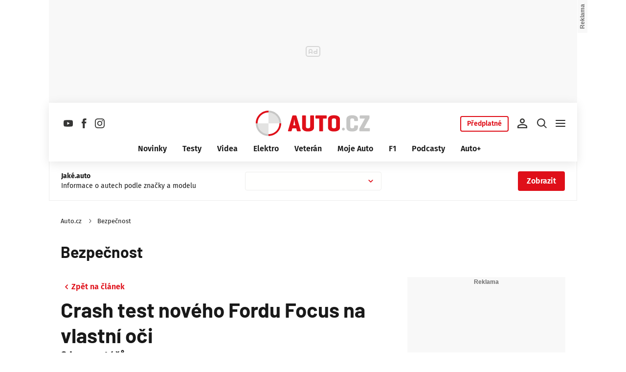

--- FILE ---
content_type: text/html; charset=UTF-8
request_url: https://www.auto.cz/diskuse/14753/1?ord=add
body_size: 34937
content:
<!DOCTYPE html><html lang="cs"><head><meta name="viewport" content="width=device-width, initial-scale=1" /><meta http-equiv="content-type" content="text/html; charset=utf-8" /><title>Diskuze: Crash test nového Fordu Focus na vlastní oči | Auto.cz</title><meta name="description" content="V Kolíně se rozbíjel nový focus. Netradiční demonstraci pasivní bezpečnosti přihlížely desítky novinářů včetně zástupce redakce Auto.cz. Náraz a jeho následky jsme prostudovali a vyfotografovali. Nyní vám je nabízíme v článku, který je doplněn i o videa.."><meta name="keywords" content=""><link rel="preconnect" href="https://fonts.googleapis.com/" crossorigin="anonymous" /><link rel="preconnect" href="https://fonts.gstatic.com" crossorigin><link rel="preconnect" href="https://1958898586.rsc.cdn77.org" ><script>
        window.__cncPageDefinition = {
            categoryTree: '3322,6643',
            template: 'article',
            webType: 'desktop',
            browserEngine:'SSR',
            isDiscussion:true,prArticle:false}
    </script><!-- BEGIN reklamni pozice [id=295], [pos=200] --><!-- ART | desktop+mob | pos: 200 | CMP --><script>
	const PayOrOkConfig = (() => {
		const isPremiumUser = () => {
			const CNCUserPaid = document.querySelector('meta[name="CNCUserPaid"]');
			return Boolean(CNCUserPaid?.content === 'true');
		};

		// Default URLs
		const defaultPortaUrl = `/prihlaseni/login/porta?redirect_uri=${window.location.href}`;
		const defaultRegisterUrl = `https://premium.ikiosek.cz/web-bez-reklam?cmp_source=${window.location.href}`;
		const defaultCookiesUrl = 'https://www.cncenter.cz/cookies';
		const defaultUserProfileUrl = `https://${window.location.hostname}/prihlaseni_premium`;

		return {
			isPremiumUser,
			portaUrl: window.__cncPortaUrl || defaultPortaUrl,
			registerUrl: window.__cncRegisterUrl || defaultRegisterUrl,
			cookiesUrl: window.__cncCookiesUrl || defaultCookiesUrl,
			userProfileUrl: window.__cncUserProfileUrl || defaultUserProfileUrl
		};
	})();

	const { isPremiumUser, portaUrl, registerUrl, cookiesUrl, userProfileUrl } = PayOrOkConfig;

	Object.assign(window, {
		__cncIsPremiumUser: isPremiumUser,
		__cncPortaUrl: portaUrl,
		__cncRegisterUrl: registerUrl,
		__cncCookiesUrl: cookiesUrl,
		__cncUserProfileUrl: userProfileUrl
	});
</script><script id="cnc_cpex_cmp" src="https://cdn.cpex.cz/cmp/subscription/configurations/cnc-cmp-subscription.js"	async="async"></script><!-- END reklamni pozice [id=295], [pos=200] --><!-- BEGIN reklamni pozice [id=296], [pos=205] --><!-- technicka pozice - inzerce | desktop+mob | head | pos: 205 --><script>
  window.__isCncAdsMonitoringFromWeb = true;
  window.__cncAdsMonitoringStartTime = Date.now();
</script><link href="//w.cncenter.cz/styles/cnc-slot-sizes.min.css" id="cnc_global_css" rel="stylesheet"><script type="application/javascript">
  window.__cncPageDefinition = window.__cncPageDefinition || {};
  window.__cncPageDefinition.site = 'auto';
  window.__cncPageDefinition.webType = 'responsive';
  window.__cncPageDefinition.responsiveBreakpoint = 1080;
  window.__cncPageDefinition.template = window.__cncPageDefinition.template || 'article';
</script><script id="cnc_gpt" src="https://securepubads.g.doubleclick.net/tag/js/gpt.js" async="async"></script><script id="cnc_cpex_prebid_settings" src="//micro.rubiconproject.com/prebid/dynamic/22918.js" async="async" referrerpolicy="strict-origin-when-cross-origin" ></script><script type="application/javascript" src="https://w.cncenter.cz/cnc-wrapper.min.js" async="async" id="cnc_wrapper"></script><!-- END reklamni pozice [id=296], [pos=205] --><script type="text/javascript">
    window.CNC = window.CNC || {};
    window.CNC.mieroTracking = window.CNC.mieroTracking || {};
    window.CNC.mieroTracking.mustBeEnabled = {
        'purposes': ['cookies','publishers-UPqtcgaE','publishers-Kqq3iPge','publishers-jRQF2F4U'],
        'vendors': ['c:czechnews-nJYjk3Bf'],
    };
    window.CNC.mieroTracking.wasCalled = false;

    var isMeiroEnabled = false;

    var meiroSendEvent = function () {
        if (window.CNC.mieroTracking.wasCalled)
            return;

        var domain = "me.auto.cz";
        var script = document.createElement("script");

        script.onload = function() {
            MeiroEvents.init({ domain: domain, cross_domain_whitelist: ['blesk.cz', 'horoskopy.blesk.cz', 'isport.blesk.cz', 'prozeny.blesk.cz', 'cncenter.cz', 'login.cncenter.cz', 'e15.cz', 'evropa2.cz', 'frekvence1.cz', 'lideazeme.cz', 'maminka.cz', 'poggers.cz', 'premium.ikiosek.cz', 'reflex.cz', 'youradio.cz', 'youradiotalk.cz', 'zeny.cz' ] });
            MeiroEvents.track("pageView", {
                custom_payload: {
                    premium: "no",
                                    }
            });
            MeiroEvents.track("outboundLinkClick");
        };

        script.src = "//" + domain + "/sdk/";
        script.async = true;
        document.head.appendChild(script);
        window.CNC.mieroTracking.wasCalled = true;
    }

    window.CNC.mieroTracking.getIsMeiroEnabled = function (Didomi) {
        var userStatus = Didomi.getUserStatus();
        var areAllPurposesEnabled = window.CNC.mieroTracking.areAllEnabled(userStatus.purposes.global.enabled, window.CNC.mieroTracking.mustBeEnabled.purposes);
        var areAllVendorsEnabled = window.CNC.mieroTracking.areAllEnabled(userStatus.vendors.consent.enabled, window.CNC.mieroTracking.mustBeEnabled.vendors);

        return ( areAllPurposesEnabled && areAllVendorsEnabled )
    };

    window.CNC.mieroTracking.areAllEnabled = function (consentList, values) {
        var areEnabled = true;

        values.forEach(function(item){
            areEnabled = areEnabled && (consentList.indexOf(item) > -1);
        });

        return areEnabled;
    };

    window.didomiOnReady = window.didomiOnReady || [];

    window.didomiOnReady.push(function (Didomi) {
        if (window.CNC.mieroTracking.getIsMeiroEnabled(Didomi)) {
            meiroSendEvent();
        }

        Didomi.on('preferences.shown', function () {
            isMeiroEnabled = window.CNC.mieroTracking.getIsMeiroEnabled(Didomi);
        })

        Didomi.on('preferences.clicksavechoices', function () {
            if (!isMeiroEnabled && window.CNC.mieroTracking.getIsMeiroEnabled(Didomi)) {
                meiroSendEvent();
            }
        })

        // Rozumím a přijímám
        Didomi.on('notice.clickagree', function () {
            if (!isMeiroEnabled && window.CNC.mieroTracking.getIsMeiroEnabled(Didomi)) {
                meiroSendEvent();
            }
        })
    });
</script><meta property="mrf:sections" content="Bezpečnost"><meta property="mrf:canonical" content="https://www.auto.cz/diskuse/14753/1"><meta property="mrf:tags" content="pageType:forum"><!-- Marfeel integration --><script type="text/javascript">
        !function(){"use strict";function e(e){var t=!(arguments.length>1&&void 0!==arguments[1])||arguments[1],c=document.createElement("script");c.src=e,t?c.type="module":(c.async=!0,c.type="text/javascript",c.setAttribute("nomodule",""));var n=document.getElementsByTagName("script")[0];n.parentNode.insertBefore(c,n)}!function(t,c){!function(t,c,n){var a,o,r;n.accountId=c,null!==(a=t.marfeel)&&void 0!==a||(t.marfeel={}),null!==(o=(r=t.marfeel).cmd)&&void 0!==o||(r.cmd=[]),t.marfeel.config=n;var i="https://sdk.mrf.io/statics";e("".concat(i,"/marfeel-sdk.js?id=").concat(c),!0),e("".concat(i,"/marfeel-sdk.es5.js?id=").concat(c),!1)}(t,c,arguments.length>2&&void 0!==arguments[2]?arguments[2]:{})}(window,8816,{} /* Config */)}();
</script><script>
  window.CNC = window.CNC || {};
  window.CNC.pianoTracking = window.CNC.pianoTracking || {};
  window.CNC.pianoTracking.mustBeEnabled = {
    'purposes': ['cookies','publishers-UPqtcgaE','publishers-XWZ2b3AK','publishers-Kqq3iPge','publishers-jRQF2F4U'],
    'vendors': ['c:czechnews-nJYjk3Bf'],
  };

  window.CNC.pianoTracking.getIsPianoEnabled = function (Didomi) {
    var userStatus = Didomi.getUserStatus();
    var areAllPurposesEnabled = window.CNC.pianoTracking.areAllEnabled(userStatus.purposes.global.enabled, window.CNC.pianoTracking.mustBeEnabled.purposes);
    var areAllVendorsEnabled = window.CNC.pianoTracking.areAllEnabled(userStatus.vendors.consent.enabled, window.CNC.pianoTracking.mustBeEnabled.vendors);

    return ( areAllPurposesEnabled && areAllVendorsEnabled )
  };

  window.CNC.pianoTracking.areAllEnabled = function (consentList, values) {
    var areEnabled = true;

    values.forEach(function(item){
        areEnabled = areEnabled && (consentList.indexOf(item) > -1);
    });

    return areEnabled;
  };

  window.didomiOnReady = window.didomiOnReady || [];
  window.didomiOnReady.push(function(Didomi) {
    if (window.CNC.pianoTracking.getIsPianoEnabled(Didomi)) {
        const pianoScriptElement = document.createElement("script");
        pianoScriptElement.async = true;
        pianoScriptElement.src = "https://cdn-eu.piano.io/api/tinypass.min.js";
        document.head.appendChild(pianoScriptElement);
    };
  });
</script><!-- Piano initialize settings --><script>
        window.didomiOnReady = window.didomiOnReady || [];
        window.didomiOnReady.push(function() {
            tp = window.tp || [];
            tp.push(["setAid", "DWJTxe6Ape"]);
            tp.push(["setCxenseSiteId", "4732535010018060436"]);
            tp.push(["setEndpoint", "https://buy-eu.piano.io/api/v3"]);
            tp.push(["setPianoIdUrl", "https://id-eu.piano.io"]);
            tp.push(["setUseTinypassAccounts", false ]);
            tp.push(["setUsePianoIdLiteUserProvider", true ]);
            tp.push(["setUsePianoIdUserProvider", false ]);
            tp.push(["setSandbox", false]);
            tp.push(["setDebug", false ]);

                        tp.push(["setCustomVariable", "user.premiumStatus", "false"]);

            
                            userJwt = "";
                    });
    </script><script>
	window.dataLayer = window.dataLayer || [];
</script><script>
	// Function to get a cookie by name
	function getConsentCookie(name) {
		let value = "; " + document.cookie;
		let parts = value.split("; " + name + "=");
		if (parts.length === 2) return parts.pop().split(";").shift();
	}
</script><script>
					window.didomiOnReady = window.didomiOnReady || [];
				window.didomiOnReady.push(function didomiPushGTM() {
					(function(w,d,s,l,i){w[l]=w[l]||[];w[l].push({
						'gtm.start': new Date().getTime(),event:'gtm.js'});
						let f=d.getElementsByTagName(s)[0],
						j=d.createElement(s),dl=l!=='dataLayer'?'&l='+l:'';j.async=true;j.src=
						'//www.googletagmanager.com/gtm.js?id='+i+dl;f.parentNode.insertBefore(j,f);
					})(window,document,'script','dataLayer','GTM-KCB2X9');
				});
	</script><script>
	dataLayer.push({'app': {"systemId":"auto","service":{"name":"Auto","environment":"desktop"}}});
</script><script>
	dataLayer.push({'page': {"layoutId":"2678","type":"articleForum","category":"HP,Bezpečnost"}});
</script><script>
	dataLayer.push({'user': {"loginStatus":"anonymous","internal":"false","premiumStatus":false}});
</script><!-- BEGIN reklamni pozice [id=294], [pos=111] --><!-- (C)2000-2022 Gemius SA - gemiusPrism  / auto.cz/ Ostatni stranky --><script type="text/javascript"><!--//--><![CDATA[//><!--
    var pp_gemius_use_cmp = true;
    var pp_gemius_identifier = '.R2b6SOL5IOWd0Qwsb5qS8dvfSTwcCN6XtHvwZ7qHUr.r7';
    // lines below shouldn't be edited
    function gemius_pending(i) { window[i] = window[i] || function() {var x = window[i+'_pdata'] = window[i+'_pdata'] || []; x[x.length]=arguments;};};
    gemius_pending('gemius_hit'); gemius_pending('gemius_event'); gemius_pending('gemius_init'); gemius_pending('pp_gemius_hit'); gemius_pending('pp_gemius_event'); gemius_pending('pp_gemius_init');
    (function(d,t) {try {var gt=d.createElement(t),s=d.getElementsByTagName(t)[0],l='http'+((location.protocol=='https:')?'s':''); gt.setAttribute('async','async');
    gt.setAttribute('defer','defer'); gt.src=l+'://spir.hit.gemius.pl/xgemius.js'; s.parentNode.insertBefore(gt,s);} catch (e) {}})(document,'script');
    //--><!]]></script><!-- END reklamni pozice [id=294], [pos=111] --><script>
		window.CNC = window.CNC || {};
		window.CNC.onlineReports = window.CNC.onlineReports || {};
		window.CNC.onlineReports.reportItem = '.report_item';
				window.locale='cs';
	</script><script src="https://img2.cncenter.cz/js/default/standalone/dsaReportForm.js?v=20" defer></script><link id="magazine_auto_base" rel="stylesheet" type="text/css" media="all"
                  href="https://1958898586.rsc.cdn77.org/dist/css/auto/auto-base.d781a86ff56631c2a141.css"
            ><link id="magazine_auto_base_mobile" rel="stylesheet" type="text/css" media="all and (max-width: 767px)"
                    href="https://1958898586.rsc.cdn77.org/dist/css/auto/auto-base-mobile.d781a86ff56631c2a141.css"
                ><link id="magazine_auto_base_tablet" rel="stylesheet" type="text/css" media="all and (min-width: 768px) and (max-width: 1079px)"
                    href="https://1958898586.rsc.cdn77.org/dist/css/auto/auto-base-tablet.d781a86ff56631c2a141.css"
                ><link id="magazine_auto_base_desktop" rel="stylesheet" type="text/css" media="all and (min-width: 1080px)"
                    href="https://1958898586.rsc.cdn77.org/dist/css/auto/auto-base-desktop.d781a86ff56631c2a141.css"
                ><link id="magazine_auto_forum" rel="stylesheet" type="text/css" media="all"
                  href="https://1958898586.rsc.cdn77.org/dist/css/auto/auto-forum.a896677adc741722c2f5.css"
            ><link id="magazine_auto_forum_mobile" rel="stylesheet" type="text/css" media="all and (max-width: 767px)"
                    href="https://1958898586.rsc.cdn77.org/dist/css/auto/auto-forum-mobile.a896677adc741722c2f5.css"
                ><link id="magazine_auto_forum_tablet" rel="stylesheet" type="text/css" media="all and (min-width: 768px) and (max-width: 1079px)"
                    href="https://1958898586.rsc.cdn77.org/dist/css/auto/auto-forum-tablet.a896677adc741722c2f5.css"
                ><link id="magazine_auto_forum_desktop" rel="stylesheet" type="text/css" media="all and (min-width: 1080px)"
                    href="https://1958898586.rsc.cdn77.org/dist/css/auto/auto-forum-desktop.a896677adc741722c2f5.css"
                ><meta name="CNCRecombeeInit" content="{&quot;isRecommId&quot;:false,&quot;isArticle&quot;:false,&quot;articleId&quot;:&quot;16159&quot;}"><meta name="robots" content="max-image-preview:large" /><meta property="og:description" content="V Kolíně se rozbíjel nový focus. Netradiční demonstraci pasivní bezpečnosti přihlížely desítky novinářů včetně zástupce redakce Auto.cz. Náraz a jeho následky jsme prostudovali a vyfotografovali. Nyní vám je nabízíme v článku, který je doplněn i o videa.."><meta property="og:site_name" content="Auto.cz"><meta property="fb:app_id" content="603381199825460"><meta name="author" content="CZECH NEWS CENTER a. s."><meta property="og:type" content="website"><meta property="og:url" content="https://www.auto.cz/diskuse/14753/1?ord=add"><meta property="og:title" content="Crash test nového Fordu Focus na vlastní oči"><meta
				property="og:image"
				content="https://1958898586.rsc.cdn77.org/dist/assets/auto/meta/auto-og-image.png"
			><meta name="twitter:card" content="summary_large_image"><meta
			name="twitter:title"
			content="Auto.cz - Crash test nového Fordu Focus na vlastní oči"
	><meta name="twitter:description" content="V Kolíně se rozbíjel nový focus. Netradiční demonstraci pasivní bezpečnosti přihlížely desítky novinářů včetně zástupce redakce Auto.cz. Náraz a jeho následky jsme prostudovali a vyfotografovali. Nyní vám je nabízíme v článku, který je doplněn i o videa.."><meta name="twitter:url" content="https://www.auto.cz/diskuse/14753/1?ord=add"><link rel="manifest" href="https://1958898586.rsc.cdn77.org/dist/assets/auto/favicon/manifest_auto.cz.json?v=2"><link rel="shortcut icon" href="https://1958898586.rsc.cdn77.org/dist/assets/auto/favicon/favicon.ico?v=2" sizes="48x48"><link rel="icon" href="https://1958898586.rsc.cdn77.org/dist/assets/auto/favicon/favicon.svg?v=2" type="image/svg+xml"><link rel="apple-touch-icon" href="https://1958898586.rsc.cdn77.org/dist/assets/auto/favicon/apple-touch-icon.png?v=2"><meta name="apple-mobile-web-app-title" content="Auto.cz"><meta name="application-name" content="Auto.cz"><meta name="msapplication-TileColor" content="#ffffff"><meta name="msapplication-TileImage" content="https://1958898586.rsc.cdn77.org/dist/assets/auto/favicon/mstile-144x144.png?v=2"><meta name="msapplication-config" content="https://1958898586.rsc.cdn77.org/dist/assets/auto/favicon/browserconfig.xml"><meta name="theme-color" content="#ffffff"><link rel="canonical" href="https://www.auto.cz/diskuse/14753/1" /><link href="https://www.auto.cz/rss/6643" rel="alternate" type="application/rss+xml" title="RSS"><script type="application/ld+json">
    {
        "@context" : "https://schema.org",
        "@type" : "WebSite",
        "name" : "Auto.cz",
        "url" : "https://www.auto.cz/",
        "image" : "https://1958898586.rsc.cdn77.org/dist/assets/auto/favicon/schema-logo.png?v=2"
    }
</script></head><body data-magazine="auto"><noscript><iframe src="//www.googletagmanager.com/ns.html?id=GTM-KCB2X9" height="0" width="0" style="display:none;visibility:hidden"></iframe></noscript><script>
			window.didomiOnReady = window.didomiOnReady || [];
			window.didomiOnReady.push(function didomiPushPageBody() {
				dataLayer.push({ 'event': 'page_body' });
			});
		</script><div class="advert-top gam-wrapper"><!-- BEGIN reklamni pozice [id=297], [pos=301] --><!-- pozice - 301 / art / uniweb / leaderboard_1 --><div class="ad-position--desktop"><div id="cnc_branding_creative_wrapper"><div class="cnc-ads cnc-ads--leaderboard"><div class="cnc-ads__within" id="cnc_leaderboard_1"></div></div></div></div><!-- END reklamni pozice [id=297], [pos=301] --></div><div class="container container--main content
				branding-wrapper"
			><div class="header-sensor"></div><header ><div class=header-wrapper><div class="header"><div class="header-socials"><ul class="social-media"><li class="social-media__item"><a                                         class="icon-button icon-button--sm icon-button--normal icon-button--primary icon-button--solid icon-button--text "
                                                            aria-label="Sledujte nás na Youtube"
                                                            href="https://www.youtube.com/@autocezet"
                                                            data-social-action="follow"
                                                            data-network="https://www.youtube.com/@autocezet"
                                                            target="_blank"
                                                            title="Sledujte nás na Youtube"
                        
                    data-track-click="{&quot;event&quot;:&quot;clickTo_navigation&quot;,&quot;menu&quot;:{&quot;type&quot;:&quot;Menu&quot;,&quot;section&quot;:&quot;Sledujte nás&quot;},&quot;link&quot;:{&quot;text&quot;:&quot;Youtube&quot;,&quot;url&quot;:&quot;https://www.youtube.com/@autocezet&quot;}}"
                    ><svg
  xmlns="http://www.w3.org/2000/svg"
  width="21"
  height="20"
  viewBox="0 0 21 20"
  fill="none"
><path
    class="symbol"
    fill-rule="evenodd"
    clip-rule="evenodd"
    d="M18.9554 4.02847C19.2657 4.34077 19.4885 4.7291 19.6016 5.15459C20.0198 6.72504 20.0198 10 20.0198 10C20.0198 10 20.0198 13.275 19.6016 14.8455C19.4885 15.271 19.2657 15.6593 18.9554 15.9716C18.6451 16.2839 18.2582 16.5092 17.8334 16.625C16.2698 17.0455 10.0198 17.0455 10.0198 17.0455C10.0198 17.0455 3.76978 17.0455 2.20614 16.625C1.78138 16.5092 1.39449 16.2839 1.08418 15.9716C0.773872 15.6593 0.55103 15.271 0.437957 14.8455C0.0197754 13.275 0.0197754 10 0.0197754 10C0.0197754 10 0.0197754 6.72504 0.437957 5.15459C0.55103 4.7291 0.773872 4.34077 1.08418 4.02847C1.39449 3.71617 1.78138 3.49084 2.20614 3.37504C3.76978 2.95459 10.0198 2.95459 10.0198 2.95459C10.0198 2.95459 16.2698 2.95459 17.8334 3.37504C18.2582 3.49084 18.6451 3.71617 18.9554 4.02847ZM13.2016 10.0001L7.97433 7.02621V12.9739L13.2016 10.0001Z"
    fill="#191919"
  /></svg></a></li><li class="social-media__item"><a                                         class="icon-button icon-button--sm icon-button--normal icon-button--primary icon-button--solid icon-button--text "
                                                            aria-label="Sledujte nás na Facebooku"
                                                            href="https://www.facebook.com/auto.cz"
                                                            data-social-action="follow"
                                                            data-network="https://www.facebook.com/auto.cz"
                                                            target="_blank"
                                                            title="Sledujte nás na Facebooku"
                        
                    data-track-click="{&quot;event&quot;:&quot;clickTo_navigation&quot;,&quot;menu&quot;:{&quot;type&quot;:&quot;Menu&quot;,&quot;section&quot;:&quot;Sledujte nás&quot;},&quot;link&quot;:{&quot;text&quot;:&quot;Facebook&quot;,&quot;url&quot;:&quot;https://www.facebook.com/auto.cz&quot;}}"
                    ><svg
  xmlns="http://www.w3.org/2000/svg"
  width="20"
  height="20"
  viewBox="0 0 20 20"
  fill="none"
><path
    class="symbol"
    d="M7.14833 20H11.2815V9.89852H14.1701L14.4737 6.51995H11.2815V4.59635C11.2815 3.79818 11.4508 3.48233 12.2354 3.48233H14.4725V0H11.6061C8.53074 0 7.14833 1.32383 7.14833 3.84835V6.54504H5V9.95781H7.14833V20Z"
    fill="#191919"
  /></svg></a></li><li class="social-media__item"><a                                         class="icon-button icon-button--sm icon-button--normal icon-button--primary icon-button--solid icon-button--text "
                                                            aria-label="Sledujte nás na Instagramu"
                                                            href="https://www.instagram.com/auto.cz"
                                                            data-social-action="follow"
                                                            data-network="https://www.instagram.com/auto.cz"
                                                            target="_blank"
                                                            title="Sledujte nás na Instagramu"
                        
                    data-track-click="{&quot;event&quot;:&quot;clickTo_navigation&quot;,&quot;menu&quot;:{&quot;type&quot;:&quot;Menu&quot;,&quot;section&quot;:&quot;Sledujte nás&quot;},&quot;link&quot;:{&quot;text&quot;:&quot;Instagram&quot;,&quot;url&quot;:&quot;https://www.instagram.com/auto.cz&quot;}}"
                    ><svg
  xmlns="http://www.w3.org/2000/svg"
  width="20"
  height="20"
  viewBox="0 0 20 20"
  fill="none"
><path
    class="symbol"
    d="M15.3293 5.85177C14.6671 5.85306 14.1286 5.31684 14.1273 4.65457C14.126 3.9923 14.6622 3.45381 15.3248 3.45251C15.9874 3.45122 16.5259 3.98776 16.5272 4.65003C16.5281 5.3123 15.9919 5.85047 15.3293 5.85177Z"
    fill="#191919"
  /><path
    class="symbol"
    fill-rule="evenodd"
    clip-rule="evenodd"
    d="M10.0096 15.1342C7.17424 15.1397 4.87092 12.8457 4.86542 10.0097C4.8599 7.17436 7.15446 4.87068 9.98981 4.86517C12.8258 4.85966 15.1294 7.15492 15.1349 9.98996C15.1404 12.826 12.8452 15.1287 10.0096 15.1342ZM9.99337 6.66696C8.15304 6.6702 6.66328 8.16548 6.66652 10.0062C6.67009 11.8472 8.16568 13.3366 10.006 13.333C11.847 13.3295 13.3367 11.8345 13.3332 9.99352C13.3296 8.15252 11.834 6.6634 9.99337 6.66696Z"
    fill="#191919"
  /><path
    class="symbol"
    fill-rule="evenodd"
    clip-rule="evenodd"
    d="M3.43267 0.538732C4.06772 0.289896 4.79445 0.119468 5.85846 0.0692485C6.92509 0.0180605 7.2656 0.00639252 9.98073 0.00121052C12.6965 -0.00397148 13.037 0.00639051 14.1036 0.0536945C15.168 0.0997025 15.895 0.267541 16.5314 0.513786C17.1897 0.767478 17.7483 1.10898 18.305 1.66336C18.8616 2.21837 19.2044 2.77502 19.4613 3.43242C19.7098 4.06812 19.8802 4.79421 19.9308 5.8589C19.9813 6.92519 19.9936 7.26539 19.9988 9.98088C20.004 12.696 19.993 13.0369 19.9463 14.1042C19.9 15.1679 19.7325 15.8953 19.4863 16.5313C19.2319 17.1897 18.8911 17.7482 18.3367 18.3049C17.7823 18.8619 17.2251 19.2043 16.5677 19.4616C15.932 19.7098 15.2059 19.8802 14.1419 19.9311C13.0753 19.9816 12.7347 19.9936 10.0186 19.9988C7.30383 20.004 6.96332 19.9936 5.89671 19.9466C4.83235 19.9 4.10498 19.7325 3.46896 19.4865C2.8106 19.2319 2.25202 18.8913 1.69538 18.3366C1.13843 17.7819 0.795321 17.225 0.538715 16.5676C0.289881 15.9322 0.120089 15.2058 0.0692272 14.1421C0.0183632 13.0751 0.00637922 12.7343 0.00119922 10.0191C-0.00400078 7.30363 0.00669722 6.96343 0.0533472 5.8968C0.100333 4.83212 0.267197 4.10505 0.513441 3.46838C0.767773 2.81033 1.10862 2.25207 1.66364 1.69511C2.218 1.13847 2.77527 0.795015 3.43267 0.538732ZM4.11795 17.8066C4.47078 17.9423 5.00019 18.1043 5.97512 18.1468C7.03006 18.1925 7.34595 18.2025 10.0154 18.1973C12.6858 18.1924 13.0017 18.1811 14.0563 18.1315C15.0303 18.0852 15.5597 17.9213 15.9116 17.7839C16.3785 17.6015 16.7109 17.3834 17.0601 17.0338C17.4094 16.6829 17.6255 16.3495 17.8063 15.8826C17.9424 15.5295 18.1041 14.9997 18.1465 14.0248C18.1928 12.9705 18.2026 12.6542 18.1974 9.98412C18.1925 7.31464 18.1812 6.99842 18.131 5.94378C18.0849 4.96949 17.9213 4.44007 17.7836 4.08853C17.6012 3.62099 17.3838 3.28921 17.0333 2.93961C16.6827 2.59 16.3493 2.37454 15.8818 2.19375C15.5295 2.05734 14.9995 1.89598 14.0252 1.85355C12.9703 1.80721 12.654 1.79781 9.98397 1.803C7.31452 1.80818 6.99863 1.81887 5.94401 1.86877C4.96942 1.9151 4.44064 2.07872 4.08812 2.21643C3.62156 2.39884 3.28914 2.6156 2.93955 2.9665C2.59059 3.31739 2.37448 3.65015 2.1937 4.11801C2.05827 4.47053 1.89529 5.0006 1.8535 5.97489C1.80748 7.02984 1.79777 7.34608 1.80296 10.0155C1.80782 12.6857 1.81915 13.0019 1.86873 14.0559C1.91441 15.0308 2.07932 15.5596 2.21638 15.9124C2.39879 16.3787 2.6162 16.7111 2.96644 17.0607C3.31734 17.409 3.65073 17.6258 4.11795 17.8066Z"
    fill="#191919"
  /></svg></a></li></ul></div><div class="header-logo"><a
        href="/"
        title="Na hlavní stránku"
        class=header-logo__link
        
                data-track-click='{&quot;event&quot;:&quot;clickTo_navigation&quot;,&quot;menu&quot;:{&quot;type&quot;:&quot;header&quot;,&quot;section&quot;:&quot;logo&quot;},&quot;link&quot;:{&quot;text&quot;:&quot;Logo Auto.cz&quot;,&quot;url&quot;:&quot;https://www.auto.cz/&quot;}}'
    
    ><img
            src="https://1958898586.rsc.cdn77.org/dist/assets/auto/logo-auto.svg"
            alt="Logo Auto.cz"
            class=header-logo__image
        /></a></div><nav class="header-desktop-navigation" data-main-nav><div class="header-menu"><ul class="header-menu__list" data-main-nav-list ><li class="header-menu__item"><a
                        href="/novinky"	data-track-click='{"event":"clickTo_navigation","menu":{"type":"header","section":"Novinky"},"link":{"type":"text","text":"Novinky","url":"https://www.auto.cz/novinky"}}'class="header-menu__link"
                        >Novinky</a></li><li class="header-menu__item"><a
                        href="/testy"	data-track-click='{"event":"clickTo_navigation","menu":{"type":"header","section":"Testy"},"link":{"type":"text","text":"Testy","url":"https://www.auto.cz/testy"}}'class="header-menu__link"
                        >Testy</a></li><li class="header-menu__item"><a
                        href="/video"	data-track-click='{"event":"clickTo_navigation","menu":{"type":"header","section":"Videa"},"link":{"type":"text","text":"Videa","url":"https://www.auto.cz/video"}}'class="header-menu__link"
                        >Videa</a></li><li class="header-menu__item"><a
                        href="/elektromobilita"	data-track-click='{"event":"clickTo_navigation","menu":{"type":"header","section":"Elektro"},"link":{"type":"text","text":"Elektro","url":"https://www.auto.cz/elektromobilita"}}'class="header-menu__link"
                        >Elektro</a></li><li class="header-menu__item"><a
                        href="/veteran"	data-track-click='{"event":"clickTo_navigation","menu":{"type":"header","section":"Veterán"},"link":{"type":"text","text":"Veterán","url":"https://www.auto.cz/veteran"}}'class="header-menu__link"
                        >Veterán</a></li><li class="header-menu__item"><a
                        href="https://moje.auto.cz"	data-track-click='{"event":"clickTo_navigation","menu":{"type":"header","section":"Moje Auto"},"link":{"type":"text","text":"Moje Auto","url":"https://www.auto.czhttps://moje.auto.cz"}}'class="header-menu__link"
                        >Moje Auto</a></li><li class="header-menu__item"><a
                        href="https://f1sport.auto.cz/"	data-track-click='{"event":"clickTo_navigation","menu":{"type":"header","section":"F1"},"link":{"type":"text","text":"F1","url":"https://www.auto.czhttps://f1sport.auto.cz/"}}'class="header-menu__link"
                        >F1</a></li><li class="header-menu__item"><a
                        href="/podcasty"	data-track-click='{"event":"clickTo_navigation","menu":{"type":"header","section":"Podcasty"},"link":{"type":"text","text":"Podcasty","url":"https://www.auto.cz/podcasty"}}'class="header-menu__link"
                        >Podcasty</a></li><li class="header-menu__item"><a
                        href="https://www.auto.cz/autoplus"	data-track-click='{"event":"clickTo_navigation","menu":{"type":"header","section":"Auto+"},"link":{"type":"text","text":"Auto+","url":"https://www.auto.czhttps://www.auto.cz/autoplus"}}'class="header-menu__link"
                        >Auto+</a></li></ul></div></nav><div class="header-controls"><div class="header-subscription"><a
                                            class="button button--button button--sm button--primary button--normal button--outlined button--solid "
                                                            href="https://www.auto.cz/predplatne"
                        
            data-track-click="{&quot;clickTo&quot;:&quot;button&quot;,&quot;link&quot;:{&quot;type&quot;:&quot;header&quot;,&quot;text&quot;:&quot;Předplatné&quot;,&quot;url&quot;:&quot;https://www.auto.cz/predplatne&quot;,&quot;location&quot;:&quot;předplatné&quot;}}"
        ><span                                         class="typography typography--button-sm button__text"
                        >
        Předplatné
    </span></a></div><div class="header-user"><a href="https://www.auto.cz/prihlaseni"
               title="Přihlášení uživatele"
               class="header-user__link"
               data-user-not-logged=""
                	data-track-click='{"event":"user_login_start","login":{"source":"menu"}}'
            ><button                                         class="icon-button icon-button--md icon-button--normal icon-button--primary icon-button--solid icon-button--text "
                                                            aria-label="Přihlášení uživatele"
                        
                    ><svg width="24" height="24" viewBox="0 0 24 24" fill="none" xmlns="http://www.w3.org/2000/svg"><path d="M12 4.375C13.45 4.375 14.625 5.55 14.625 7C14.625 8.45 13.45 9.625 12 9.625C10.55 9.625 9.375 8.45 9.375 7C9.375 5.55 10.55 4.375 12 4.375ZM12 15.625C15.7125 15.625 19.625 17.45 19.625 18.25V19.625H4.375V18.25C4.375 17.45 8.2875 15.625 12 15.625ZM12 2C9.2375 2 7 4.2375 7 7C7 9.7625 9.2375 12 12 12C14.7625 12 17 9.7625 17 7C17 4.2375 14.7625 2 12 2ZM12 13.25C8.6625 13.25 2 14.925 2 18.25V22H22V18.25C22 14.925 15.3375 13.25 12 13.25Z" fill="#191919"/></svg></button></a></div><div class="header-search" data-megamenu-nav><div class="header-search__magnifier"	data-track-click='{"event":"clickTo_navigation","menu":{"type":"menu","section":"search"},"link":{"type":"openSearch"}}'><button                                         class="icon-button icon-button--md icon-button--normal icon-button--primary icon-button--solid icon-button--text header-search__icon"
                                                            aria-label="Otevřít vyhledávání"
                        
                    ><svg width="24" height="24" viewBox="0 0 24 24" fill="none" xmlns="http://www.w3.org/2000/svg"><path fill-rule="evenodd" clip-rule="evenodd" d="M22 20.534L16.9442 15.4761C18.0432 14.0607 18.7001 12.2844 18.7001 10.3536C18.7001 5.74079 14.9623 2 10.3501 2C5.73781 2 2 5.74079 2 10.3536C2 14.9664 5.73921 18.7072 10.3501 18.7072C12.2842 18.7072 14.064 18.0472 15.4788 16.9435L20.5332 22L21.9986 20.534H22ZM10.3501 16.5896C6.90701 16.5896 4.11664 13.7981 4.11664 10.3536C4.11664 6.90908 6.90841 4.11753 10.3501 4.11753C13.7917 4.11753 16.5835 6.90908 16.5835 10.3536C16.5835 13.7981 13.7931 16.5896 10.3501 16.5896Z" fill="#191919"/></svg></button></div></div><nav class="header-menu-hamburger" data-megamenu-nav aria-label="Otevřít menu"><div class="header-menu-hamburger__icon"><span class="hamburger-line line1"></span><span class="hamburger-line line2"></span><span class="hamburger-line line3"></span></div></nav></div><div class="megamenu-backdrop megamenu-backdrop--header"></div></div><nav class="megamenu-wrapper"><div class="megamenu-logo"><a
        href="/"
        title="Na hlavní stránku"
        class=megamenu-logo__link
        
                data-track-click='{&quot;event&quot;:&quot;clickTo_navigation&quot;,&quot;menu&quot;:{&quot;type&quot;:&quot;header&quot;,&quot;section&quot;:&quot;logo&quot;},&quot;link&quot;:{&quot;text&quot;:&quot;Logo Auto.cz&quot;,&quot;url&quot;:&quot;https://www.auto.cz/&quot;}}'
    
    ><img
            src="https://1958898586.rsc.cdn77.org/dist/assets/auto/logo-auto.svg"
            alt="Logo Auto.cz"
            class=megamenu-logo__image
        /></a></div><div class="megamenu-search"><search><form class="megamenu-search__form" id="megamenuSearchForm" method="get" action="https://www.auto.cz/vyhledavani"><input type="hidden" name="hash" value="auto0989bec" /><input
            class="megamenu-search__input"
            id="searchInput"
            type="text"
            enterkeyhint="search"
            name="q"
            placeholder="Zadejte hledaný výraz"
            required
        /><button class="megamenu-search__submit" type="submit" title="Vyhledat"><svg xmlns="http://www.w3.org/2000/svg" width="20" height="20" viewBox="0 0 20 20" fill="none"><path d="M13.3138 12.0596H12.6555L12.4222 11.8346C13.4222 10.668 13.9388 9.07631 13.6555 7.38464C13.2638 5.06798 11.3305 3.21798 8.99716 2.93464C5.47216 2.50131 2.50549 5.46798 2.93882 8.99298C3.22216 11.3263 5.07216 13.2596 7.38883 13.6513C9.08049 13.9346 10.6722 13.418 11.8388 12.418L12.0638 12.6513V13.3096L15.6055 16.8513C15.9472 17.193 16.5055 17.193 16.8472 16.8513C17.1888 16.5096 17.1888 15.9513 16.8472 15.6096L13.3138 12.0596ZM8.31383 12.0596C6.23883 12.0596 4.56383 10.3846 4.56383 8.30964C4.56383 6.23464 6.23883 4.55964 8.31383 4.55964C10.3888 4.55964 12.0638 6.23464 12.0638 8.30964C12.0638 10.3846 10.3888 12.0596 8.31383 12.0596Z" fill="#898987"/></svg></button></form></search></div><div class="megamenu-close" data-megamenu-nav><button                                         class="icon-button icon-button--md icon-button--normal icon-button--primary icon-button--solid icon-button--text "
                                                            aria-label="Zavřít menu"
                        
                    ><svg
  width="24"
  height="24"
  viewBox="0 0 24 24"
  fill="none"
  xmlns="http://www.w3.org/2000/svg"
><path
    class="symbol"
    fill-rule="evenodd"
    clip-rule="evenodd"
    d="M20 5.61143L18.3886 4L12 10.3886L5.61143 4L4 5.61143L10.3886 12L4 18.3886L5.61143 20L12 13.6114L18.3886 20L20 18.3886L13.6114 12L20 5.61143Z"
    fill="#191919"
  /></svg></button></div><div class="megamenu-stickers"></div><div class="megamenu-categories"><div class="megamenu-categories__item"><div class="megamenu-categories__item-title"><a href="https://moje.auto.cz/"	data-track-click='{"event":"clickTo_navigation","menu":{"type":"menu","section":"Moje Auto"},"link":{"type":"text","text":"Moje Auto","url":"https://www.auto.czhttps://moje.auto.cz/"}}'>Moje Auto</a></div><div class="megamenu-subcategories"><div class="megamenu-subcategories__item"><a href="https://blog.auto.cz/" 	data-track-click='{"event":"clickTo_navigation","menu":{"type":"menu","section":"Moje Auto"},"link":{"type":"text","text":"Blogy","url":"https://www.auto.czhttps://blog.auto.cz/"}}'>Blogy</a></div></div></div><div class="megamenu-categories__item"><div class="megamenu-categories__item-title"><a href="https://www.auto.cz/novinky"	data-track-click='{"event":"clickTo_navigation","menu":{"type":"menu","section":"Novinky"},"link":{"type":"text","text":"Novinky","url":"https://www.auto.czhttps://www.auto.cz/novinky"}}'>Novinky</a></div><div class="megamenu-subcategories"><div class="megamenu-subcategories__item"><a href="/technika" 	data-track-click='{"event":"clickTo_navigation","menu":{"type":"menu","section":"Novinky"},"link":{"type":"text","text":"Technika","url":"https://www.auto.cz/technika"}}'>Technika</a></div><div class="megamenu-subcategories__item"><a href="/design" 	data-track-click='{"event":"clickTo_navigation","menu":{"type":"menu","section":"Novinky"},"link":{"type":"text","text":"Design","url":"https://www.auto.cz/design"}}'>Design</a></div><div class="megamenu-subcategories__item"><a href="/bezpecnost" 	data-track-click='{"event":"clickTo_navigation","menu":{"type":"menu","section":"Novinky"},"link":{"type":"text","text":"Bezpečnost","url":"https://www.auto.cz/bezpecnost"}}'>Bezpečnost</a></div><div class="megamenu-subcategories__item"><a href="/motorky" 	data-track-click='{"event":"clickTo_navigation","menu":{"type":"menu","section":"Novinky"},"link":{"type":"text","text":"Motorky","url":"https://www.auto.cz/motorky"}}'>Motorky</a></div><div class="megamenu-subcategories__item"><a href="/autoprofi" 	data-track-click='{"event":"clickTo_navigation","menu":{"type":"menu","section":"Novinky"},"link":{"type":"text","text":"Profi","url":"https://www.auto.cz/autoprofi"}}'>Profi</a></div><div class="megamenu-subcategories__item"><a href="/ojetiny" 	data-track-click='{"event":"clickTo_navigation","menu":{"type":"menu","section":"Novinky"},"link":{"type":"text","text":"Články o ojetinách","url":"https://www.auto.cz/ojetiny"}}'>Články o ojetinách</a></div><div class="megamenu-subcategories__item"><a href="/autofun" 	data-track-click='{"event":"clickTo_navigation","menu":{"type":"menu","section":"Novinky"},"link":{"type":"text","text":"Autofun","url":"https://www.auto.cz/autofun"}}'>Autofun</a></div><div class="megamenu-subcategories__item"><a href="/autosalon" 	data-track-click='{"event":"clickTo_navigation","menu":{"type":"menu","section":"Novinky"},"link":{"type":"text","text":"Autosalony","url":"https://www.auto.cz/autosalon"}}'>Autosalony</a></div><div class="megamenu-subcategories__item"><a href="/rallye" 	data-track-click='{"event":"clickTo_navigation","menu":{"type":"menu","section":"Novinky"},"link":{"type":"text","text":"Rallye","url":"https://www.auto.cz/rallye"}}'>Rallye</a></div><div class="megamenu-subcategories__item"><a href="/alko-kalkulacka" 	data-track-click='{"event":"clickTo_navigation","menu":{"type":"menu","section":"Novinky"},"link":{"type":"text","text":"Alkokalkulačka","url":"https://www.auto.cz/alko-kalkulacka"}}'>Alkokalkulačka</a></div></div></div><div class="megamenu-categories__item"><div class="megamenu-categories__item-title"><a href="/testy"	data-track-click='{"event":"clickTo_navigation","menu":{"type":"menu","section":"Testy"},"link":{"type":"text","text":"Testy","url":"https://www.auto.cz/testy"}}'>Testy</a></div><div class="megamenu-subcategories"><div class="megamenu-subcategories__item"><a href="/srovnavaci-testy" 	data-track-click='{"event":"clickTo_navigation","menu":{"type":"menu","section":"Testy"},"link":{"type":"text","text":"Srovnávací testy","url":"https://www.auto.cz/srovnavaci-testy"}}'>Srovnávací testy</a></div><div class="megamenu-subcategories__item"><a href="/writerprofile/947/martin-vaculik" 	data-track-click='{"event":"clickTo_navigation","menu":{"type":"menu","section":"Testy"},"link":{"type":"text","text":"Martin Vaculík","url":"https://www.auto.cz/writerprofile/947/martin-vaculik"}}'>Martin Vaculík</a></div><div class="megamenu-subcategories__item"><a href="/tag/Jízdní%20dojmy/1" 	data-track-click='{"event":"clickTo_navigation","menu":{"type":"menu","section":"Testy"},"link":{"type":"text","text":"Jízdní dojmy","url":"https://www.auto.cz/tag/Jízdní%20dojmy/1"}}'>Jízdní dojmy</a></div></div></div><div class="megamenu-categories__item"><div class="megamenu-categories__item-title"><a href="/video"	data-track-click='{"event":"clickTo_navigation","menu":{"type":"menu","section":"Videa"},"link":{"type":"text","text":"Videa","url":"https://www.auto.cz/video"}}'>Videa</a></div></div><div class="megamenu-categories__item"><div class="megamenu-categories__item-title"><a href="https://f1sport.auto.cz/"	data-track-click='{"event":"clickTo_navigation","menu":{"type":"menu","section":"F1"},"link":{"type":"text","text":"F1","url":"https://www.auto.czhttps://f1sport.auto.cz/"}}'>F1</a></div></div><div class="megamenu-categories__item"><div class="megamenu-categories__item-title"><a href="/elektromobilita"	data-track-click='{"event":"clickTo_navigation","menu":{"type":"menu","section":"Elektro"},"link":{"type":"text","text":"Elektro","url":"https://www.auto.cz/elektromobilita"}}'>Elektro</a></div></div><div class="megamenu-categories__item"><div class="megamenu-categories__item-title"><a href="/veteran"	data-track-click='{"event":"clickTo_navigation","menu":{"type":"menu","section":"Veterán"},"link":{"type":"text","text":"Veterán","url":"https://www.auto.cz/veteran"}}'>Veterán</a></div></div><div class="megamenu-categories__item"><div class="megamenu-categories__item-title"><a href="https://zbozi.auto.cz/"	data-track-click='{"event":"clickTo_navigation","menu":{"type":"menu","section":"Zboží"},"link":{"type":"text","text":"Zboží","url":"https://www.auto.czhttps://zbozi.auto.cz/"}}'>Zboží</a></div></div><div class="megamenu-categories__item"><div class="megamenu-categories__item-title">Časopisy</div><div class="megamenu-subcategories"><div class="megamenu-subcategories__item"><a href="https://svetmotoru.auto.cz/" 	data-track-click='{"event":"clickTo_navigation","menu":{"type":"menu","section":"Časopisy"},"link":{"type":"text","text":"Svět motorů","url":"https://www.auto.czhttps://svetmotoru.auto.cz/"}}'>Svět motorů</a></div><div class="megamenu-subcategories__item"><a href="https://autotip.auto.cz/" 	data-track-click='{"event":"clickTo_navigation","menu":{"type":"menu","section":"Časopisy"},"link":{"type":"text","text":"Auto Tip","url":"https://www.auto.czhttps://autotip.auto.cz/"}}'>Auto Tip</a></div><div class="megamenu-subcategories__item"><a href="https://4fleet.auto.cz/" 	data-track-click='{"event":"clickTo_navigation","menu":{"type":"menu","section":"Časopisy"},"link":{"type":"text","text":"4FLEET","url":"https://www.auto.czhttps://4fleet.auto.cz/"}}'>4FLEET</a></div></div></div></div><div class="promo-subscription"><div class="promo-subscription__header"><div class="premium-brand premium-brand--md "><svg width="66" height="20" viewBox="0 0 66 20" fill="none" xmlns="http://www.w3.org/2000/svg"><path d="M65.8334 10.0005H55.8352V20C61.3579 20 65.8334 15.5236 65.8334 10.0005ZM55.8352 10.0005V0C50.313 0 45.8334 4.47637 45.8334 10.0005H55.8352Z" fill="#DF0F19"/><path d="M64.1666 9.99969C64.1666 14.602 60.4358 18.3334 55.8333 18.3334C51.2306 18.3334 47.5 14.602 47.5 9.99969C47.5 5.39787 51.2306 1.66671 55.8333 1.66671C60.4358 1.66671 64.1666 5.39787 64.1666 9.99969Z" fill="white"/><path d="M55.833 0V9.99828H65.8334C65.8334 4.47558 61.3569 0 55.833 0ZM55.833 9.99828H45.8334C45.8334 15.5203 50.3099 20 55.833 20V9.99828Z" fill="#C6C6C5"/><path d="M55.8333 1.66663V10.0003H64.1667C64.1667 5.39701 60.4364 1.66663 55.8333 1.66663ZM55.8333 10.0003H47.5C47.5 14.6027 51.2304 18.3333 55.8333 18.3333V10.0003Z" fill="white"/><path d="M54.1346 6.55894C54.1346 6.00776 54.1337 5.45657 54.1354 4.90523C54.1357 4.79759 54.1478 4.69011 54.1755 4.58532C54.2375 4.35025 54.3972 4.21221 54.6375 4.18214C54.7319 4.17027 54.8261 4.16663 54.9211 4.16663C55.5435 4.16726 56.1659 4.1671 56.7883 4.16663C56.8811 4.16663 56.9725 4.17881 57.0616 4.20113C57.3084 4.26319 57.4621 4.45282 57.488 4.71923C57.4996 4.83732 57.5043 4.95541 57.5042 5.07413C57.5034 6.12901 57.5043 7.18405 57.5021 8.23893C57.5021 8.31032 57.5191 8.3309 57.5927 8.33074C58.6767 8.3282 59.7606 8.32884 60.8446 8.32915C60.9815 8.32915 61.118 8.33549 61.2514 8.37221C61.4849 8.43632 61.6198 8.59113 61.6507 8.82905C61.6622 8.91801 61.6668 9.00697 61.6667 9.09673C61.6659 9.72437 61.6659 10.352 61.6667 10.9798C61.6667 11.0593 61.6583 11.1378 61.6407 11.2146C61.5737 11.5085 61.3873 11.6628 61.0867 11.6864C60.9497 11.6972 60.8131 11.6981 60.6762 11.6981C59.6502 11.6981 58.6243 11.6991 57.5984 11.6964C57.5229 11.6962 57.5018 11.7138 57.502 11.7914C57.5047 12.87 57.5037 13.9488 57.5039 15.0274C57.5039 15.1621 57.4939 15.2957 57.4562 15.4257C57.3902 15.6532 57.2292 15.7709 57.0041 15.8152C56.9128 15.8333 56.8208 15.8333 56.7287 15.8333C56.0798 15.8333 55.4311 15.8323 54.7822 15.832C54.6893 15.832 54.5986 15.8171 54.5106 15.7887C54.2692 15.7103 54.1797 15.5199 54.1493 15.2892C54.1338 15.1716 54.134 15.0531 54.134 14.9343C54.1348 13.8874 54.1337 12.8402 54.136 11.7933C54.1362 11.7184 54.1193 11.6961 54.0412 11.6962C52.9441 11.6989 51.8469 11.6985 50.7497 11.6975C50.6419 11.6975 50.5352 11.6839 50.4298 11.6572C50.1923 11.5972 50.0671 11.4373 50.0188 11.2068C50.0035 11.1322 50 11.0561 50.0002 10.9793C50.0009 10.3226 50.0011 9.66596 50 9.00919C50 8.93226 50.0068 8.85628 50.0231 8.78188C50.0807 8.51911 50.2623 8.36999 50.5439 8.34419C50.6753 8.33216 50.8067 8.329 50.9384 8.329C51.9723 8.32931 53.0061 8.32836 54.04 8.3309C54.1153 8.33105 54.137 8.31396 54.1365 8.23608C54.1329 7.67698 54.1346 7.11788 54.1346 6.55878V6.55894Z" fill="#C6C6C5"/><path d="M5.56715 10.2899C5.27254 9.16701 5.01452 6.60874 4.99604 6.44338C4.95926 6.70136 4.66483 9.22201 4.36967 10.2899L4.09299 11.2835H5.82553L5.56715 10.2899ZM6.72859 4.03291L10.0643 15.4423C10.1756 15.7922 10.0467 15.995 9.65953 15.995H7.61334C7.22614 15.995 7.06053 15.7922 6.96848 15.4423L6.48869 13.6757H3.42965L2.95058 15.4423C2.85781 15.7922 2.6922 15.995 2.305 15.995H0.443626C0.0564215 15.995 -0.0725861 15.7922 0.0381214 15.4423L3.37439 4.03291C3.48491 3.66475 3.66882 3.48022 4.05602 3.48022H6.0464C6.43343 3.48022 6.61824 3.66475 6.72859 4.03291Z" fill="#DF0F19"/><path d="M14.1391 12.4616C14.1391 13.3074 14.8943 13.6572 15.7973 13.6572C16.7013 13.6572 17.4748 13.3074 17.4748 12.4616V4.03291C17.4748 3.6463 17.6228 3.48022 18.0091 3.48022H20.0002C20.3872 3.48022 20.5161 3.6463 20.5161 4.03291V12.9951C20.5161 14.5774 19.2626 16.1419 15.7973 16.1419C12.3328 16.1419 11.0978 14.5774 11.0978 12.9951V4.03291C11.0978 3.6463 11.2449 3.48022 11.6321 3.48022H13.623C14.0095 3.48022 14.1391 3.6463 14.1391 4.03291V12.4616Z" fill="#DF0F19"/><path d="M29.9905 3.48022C30.3777 3.48022 30.5433 3.60958 30.5433 3.99619V5.43136C30.5433 5.81797 30.3777 5.96469 29.9905 5.96469H27.6314V15.4423C27.6314 15.8289 27.502 15.995 27.1155 15.995H25.1246C24.7374 15.995 24.5901 15.8289 24.5901 15.4423V5.96469H22.2311C21.8439 5.96469 21.6776 5.81797 21.6776 5.43136V3.99619C21.6776 3.60958 21.8439 3.48022 22.2311 3.48022H29.9905Z" fill="#DF0F19"/><path d="M37.8984 7.01385C37.8984 6.1679 37.1241 5.8182 36.2209 5.8182C35.3179 5.8182 34.5619 6.1679 34.5619 7.01385V12.4616C34.5619 13.3083 35.3179 13.6575 36.2209 13.6575C37.1241 13.6575 37.8984 13.3083 37.8984 12.4616V7.01385ZM31.5214 6.48034C31.5214 4.89808 32.7556 3.33337 36.2209 3.33337C39.6862 3.33337 40.9397 4.89808 40.9397 6.48034V12.9953C40.9397 14.5783 39.6862 16.1419 36.2209 16.1419C32.7556 16.1419 31.5214 14.5783 31.5214 12.9953V6.48034Z" fill="#DF0F19"/></svg></div></div><div class="promo-subscription__benefits"><span class="promo-subscription__benefits--title">Roční 83&nbsp;Kč</span><span class="promo-subscription__benefits--subtitle"> / měsíc</span><span class="promo-subscription__benefits--content">
            Celkem zaplatíte 990&nbsp;Kč
        </span><ul class="promo-subscription__benefits-list"><li>Auto.cz Premium obsah</li><li>Web a&nbsp;aplikace bez reklam</li></ul></div><div class="promo-subscription__call-to-action"><a
                                            class="button button--button button--md button--primary button--normal button--contained button--solid "
                                                            href="https://www.auto.cz/predplatne"
                        
            data-track-click="{&quot;event&quot;:&quot;magazine_itemClick&quot;,&quot;clickTo&quot;:&quot;button&quot;,&quot;link&quot;:{&quot;type&quot;:&quot;button&quot;,&quot;text&quot;:&quot;Koupit předplatné&quot;,&quot;url&quot;:&quot;https://www.auto.cz/predplatne&quot;,&quot;location&quot;:&quot;menu&quot;},&quot;_clear&quot;:true,&quot;products&quot;:[{&quot;id&quot;:&quot;53&quot;,&quot;name&quot;:&quot;Auto - Premium&quot;,&quot;category&quot;:{&quot;name&quot;:&quot;roční&quot;,&quot;id&quot;:&quot;53&quot;},&quot;brand&quot;:&quot;Auto&quot;,&quot;value&quot;:&quot;n/a&quot;,&quot;tax&quot;:&quot;n/a&quot;,&quot;list&quot;:&quot;menu&quot;,&quot;position&quot;:1,&quot;quantity&quot;:1}]}"
        ><span                                         class="typography typography--button-md button__text"
                        >
        Koupit předplatné
    </span></a></div></div><hr class="megamenu-divider" /><div class="megamenu-social"><ul class="social-media"><li class="social-media__item"><a                                         class="icon-button icon-button--sm icon-button--normal icon-button--primary icon-button--solid icon-button--text "
                                                            aria-label="Sledujte nás na Youtube"
                                                            href="https://www.youtube.com/@autocezet"
                                                            data-social-action="follow"
                                                            data-network="https://www.youtube.com/@autocezet"
                                                            target="_blank"
                                                            title="Sledujte nás na Youtube"
                        
                    data-track-click="{&quot;event&quot;:&quot;clickTo_navigation&quot;,&quot;menu&quot;:{&quot;type&quot;:&quot;Menu&quot;,&quot;section&quot;:&quot;Sledujte nás&quot;},&quot;link&quot;:{&quot;text&quot;:&quot;Youtube&quot;,&quot;url&quot;:&quot;https://www.youtube.com/@autocezet&quot;}}"
                    ><svg
  xmlns="http://www.w3.org/2000/svg"
  width="21"
  height="20"
  viewBox="0 0 21 20"
  fill="none"
><path
    class="symbol"
    fill-rule="evenodd"
    clip-rule="evenodd"
    d="M18.9554 4.02847C19.2657 4.34077 19.4885 4.7291 19.6016 5.15459C20.0198 6.72504 20.0198 10 20.0198 10C20.0198 10 20.0198 13.275 19.6016 14.8455C19.4885 15.271 19.2657 15.6593 18.9554 15.9716C18.6451 16.2839 18.2582 16.5092 17.8334 16.625C16.2698 17.0455 10.0198 17.0455 10.0198 17.0455C10.0198 17.0455 3.76978 17.0455 2.20614 16.625C1.78138 16.5092 1.39449 16.2839 1.08418 15.9716C0.773872 15.6593 0.55103 15.271 0.437957 14.8455C0.0197754 13.275 0.0197754 10 0.0197754 10C0.0197754 10 0.0197754 6.72504 0.437957 5.15459C0.55103 4.7291 0.773872 4.34077 1.08418 4.02847C1.39449 3.71617 1.78138 3.49084 2.20614 3.37504C3.76978 2.95459 10.0198 2.95459 10.0198 2.95459C10.0198 2.95459 16.2698 2.95459 17.8334 3.37504C18.2582 3.49084 18.6451 3.71617 18.9554 4.02847ZM13.2016 10.0001L7.97433 7.02621V12.9739L13.2016 10.0001Z"
    fill="#191919"
  /></svg></a></li><li class="social-media__item"><a                                         class="icon-button icon-button--sm icon-button--normal icon-button--primary icon-button--solid icon-button--text "
                                                            aria-label="Sledujte nás na Facebooku"
                                                            href="https://www.facebook.com/auto.cz"
                                                            data-social-action="follow"
                                                            data-network="https://www.facebook.com/auto.cz"
                                                            target="_blank"
                                                            title="Sledujte nás na Facebooku"
                        
                    data-track-click="{&quot;event&quot;:&quot;clickTo_navigation&quot;,&quot;menu&quot;:{&quot;type&quot;:&quot;Menu&quot;,&quot;section&quot;:&quot;Sledujte nás&quot;},&quot;link&quot;:{&quot;text&quot;:&quot;Facebook&quot;,&quot;url&quot;:&quot;https://www.facebook.com/auto.cz&quot;}}"
                    ><svg
  xmlns="http://www.w3.org/2000/svg"
  width="20"
  height="20"
  viewBox="0 0 20 20"
  fill="none"
><path
    class="symbol"
    d="M7.14833 20H11.2815V9.89852H14.1701L14.4737 6.51995H11.2815V4.59635C11.2815 3.79818 11.4508 3.48233 12.2354 3.48233H14.4725V0H11.6061C8.53074 0 7.14833 1.32383 7.14833 3.84835V6.54504H5V9.95781H7.14833V20Z"
    fill="#191919"
  /></svg></a></li><li class="social-media__item"><a                                         class="icon-button icon-button--sm icon-button--normal icon-button--primary icon-button--solid icon-button--text "
                                                            aria-label="Sledujte nás na Instagramu"
                                                            href="https://www.instagram.com/auto.cz"
                                                            data-social-action="follow"
                                                            data-network="https://www.instagram.com/auto.cz"
                                                            target="_blank"
                                                            title="Sledujte nás na Instagramu"
                        
                    data-track-click="{&quot;event&quot;:&quot;clickTo_navigation&quot;,&quot;menu&quot;:{&quot;type&quot;:&quot;Menu&quot;,&quot;section&quot;:&quot;Sledujte nás&quot;},&quot;link&quot;:{&quot;text&quot;:&quot;Instagram&quot;,&quot;url&quot;:&quot;https://www.instagram.com/auto.cz&quot;}}"
                    ><svg
  xmlns="http://www.w3.org/2000/svg"
  width="20"
  height="20"
  viewBox="0 0 20 20"
  fill="none"
><path
    class="symbol"
    d="M15.3293 5.85177C14.6671 5.85306 14.1286 5.31684 14.1273 4.65457C14.126 3.9923 14.6622 3.45381 15.3248 3.45251C15.9874 3.45122 16.5259 3.98776 16.5272 4.65003C16.5281 5.3123 15.9919 5.85047 15.3293 5.85177Z"
    fill="#191919"
  /><path
    class="symbol"
    fill-rule="evenodd"
    clip-rule="evenodd"
    d="M10.0096 15.1342C7.17424 15.1397 4.87092 12.8457 4.86542 10.0097C4.8599 7.17436 7.15446 4.87068 9.98981 4.86517C12.8258 4.85966 15.1294 7.15492 15.1349 9.98996C15.1404 12.826 12.8452 15.1287 10.0096 15.1342ZM9.99337 6.66696C8.15304 6.6702 6.66328 8.16548 6.66652 10.0062C6.67009 11.8472 8.16568 13.3366 10.006 13.333C11.847 13.3295 13.3367 11.8345 13.3332 9.99352C13.3296 8.15252 11.834 6.6634 9.99337 6.66696Z"
    fill="#191919"
  /><path
    class="symbol"
    fill-rule="evenodd"
    clip-rule="evenodd"
    d="M3.43267 0.538732C4.06772 0.289896 4.79445 0.119468 5.85846 0.0692485C6.92509 0.0180605 7.2656 0.00639252 9.98073 0.00121052C12.6965 -0.00397148 13.037 0.00639051 14.1036 0.0536945C15.168 0.0997025 15.895 0.267541 16.5314 0.513786C17.1897 0.767478 17.7483 1.10898 18.305 1.66336C18.8616 2.21837 19.2044 2.77502 19.4613 3.43242C19.7098 4.06812 19.8802 4.79421 19.9308 5.8589C19.9813 6.92519 19.9936 7.26539 19.9988 9.98088C20.004 12.696 19.993 13.0369 19.9463 14.1042C19.9 15.1679 19.7325 15.8953 19.4863 16.5313C19.2319 17.1897 18.8911 17.7482 18.3367 18.3049C17.7823 18.8619 17.2251 19.2043 16.5677 19.4616C15.932 19.7098 15.2059 19.8802 14.1419 19.9311C13.0753 19.9816 12.7347 19.9936 10.0186 19.9988C7.30383 20.004 6.96332 19.9936 5.89671 19.9466C4.83235 19.9 4.10498 19.7325 3.46896 19.4865C2.8106 19.2319 2.25202 18.8913 1.69538 18.3366C1.13843 17.7819 0.795321 17.225 0.538715 16.5676C0.289881 15.9322 0.120089 15.2058 0.0692272 14.1421C0.0183632 13.0751 0.00637922 12.7343 0.00119922 10.0191C-0.00400078 7.30363 0.00669722 6.96343 0.0533472 5.8968C0.100333 4.83212 0.267197 4.10505 0.513441 3.46838C0.767773 2.81033 1.10862 2.25207 1.66364 1.69511C2.218 1.13847 2.77527 0.795015 3.43267 0.538732ZM4.11795 17.8066C4.47078 17.9423 5.00019 18.1043 5.97512 18.1468C7.03006 18.1925 7.34595 18.2025 10.0154 18.1973C12.6858 18.1924 13.0017 18.1811 14.0563 18.1315C15.0303 18.0852 15.5597 17.9213 15.9116 17.7839C16.3785 17.6015 16.7109 17.3834 17.0601 17.0338C17.4094 16.6829 17.6255 16.3495 17.8063 15.8826C17.9424 15.5295 18.1041 14.9997 18.1465 14.0248C18.1928 12.9705 18.2026 12.6542 18.1974 9.98412C18.1925 7.31464 18.1812 6.99842 18.131 5.94378C18.0849 4.96949 17.9213 4.44007 17.7836 4.08853C17.6012 3.62099 17.3838 3.28921 17.0333 2.93961C16.6827 2.59 16.3493 2.37454 15.8818 2.19375C15.5295 2.05734 14.9995 1.89598 14.0252 1.85355C12.9703 1.80721 12.654 1.79781 9.98397 1.803C7.31452 1.80818 6.99863 1.81887 5.94401 1.86877C4.96942 1.9151 4.44064 2.07872 4.08812 2.21643C3.62156 2.39884 3.28914 2.6156 2.93955 2.9665C2.59059 3.31739 2.37448 3.65015 2.1937 4.11801C2.05827 4.47053 1.89529 5.0006 1.8535 5.97489C1.80748 7.02984 1.79777 7.34608 1.80296 10.0155C1.80782 12.6857 1.81915 13.0019 1.86873 14.0559C1.91441 15.0308 2.07932 15.5596 2.21638 15.9124C2.39879 16.3787 2.6162 16.7111 2.96644 17.0607C3.31734 17.409 3.65073 17.6258 4.11795 17.8066Z"
    fill="#191919"
  /></svg></a></li></ul></div><div class="megamenu-contact"><div class="megamenu-contact__title">
            Napište nám:
        </div><div class="megamenu-contact__email"><a
                href="mailto:redakce&amp;#x40;auto&amp;#x2E;cz"
                class="safe-email"
                
            ><span class="u">redakce</span><span class="a">@</span><span class="d">auto.cz</span></a></div></div><div class="megamenu-newsletter"><div class="megamenu-newsletter__title">
            Odebírejte náš newsletter!
        </div><div class="megamenu-newsletter__email"><a
                href="/newslettery"
                
            >
                Přihlásit se k rozesílce
                                

			<svg xmlns="http://www.w3.org/2000/svg" width="16" height="16" viewBox="0 0 16 16" fill="none"><path d="M13 2H2.33333C1.6 2 1.00667 2.6 1.00667 3.33333L1 11.3333C1 12.0667 1.6 12.6667 2.33333 12.6667H7.66667V11.3333H2.33333V4.66667L7.66667 8L13 4.66667V8H14.3333V3.33333C14.3333 2.6 13.7333 2 13 2ZM7.66667 6.66667L2.33333 3.33333H13L7.66667 6.66667ZM11.2267 14L8.86667 11.64L9.80667 10.7L11.22 12.1133L14.0467 9.28667L15 10.2267L11.2267 14Z" fill="#262626"/></svg></a></div></div><div class="megamenu-applications"><div class="megamenu-applications__wrapper"><div class="megamenu-applications__title">
                Mobilní aplikace
            </div></div><div class="megamenu-applications__download"><div class="megamenu-applications__download-appstore"><a href="https://apps.apple.com/cz/app/auto-cz/id918031504" target="_blank"><img
                            src="https://1958898586.rsc.cdn77.org/dist/assets/default/button-appstore-default.svg"
                            alt="Stáhnout aplikaci z Appstore"
                            loading="lazy"
                        /></a></div><div class="megamenu-applications__download-googleplay"><a href="https://play.google.com/store/apps/details?id=cz.cncenter.auto&amp;hl=cs&amp;gl=US&amp;pli=1" target="_blank"><img
                            src="https://1958898586.rsc.cdn77.org/dist/assets/default/button-googleplay-default.svg"
                            alt="Stáhnout aplikaci z Google Play"
                            loading="lazy"
                        /></a></div></div></div></nav></div></header><div class=header-static><section class="jake-box" data-jakebox><div class="jake-box__header"><span                                         class="typography typography--body2-bold jake-box__title"
                        >
        Jaké.auto
    </span><span                                         class="typography typography--body2 jake-box__subtitle"
                        >
        Informace o autech podle značky a modelu
    </span></div><div class="jake-box__search"><div class="jake-box__controls"><div class="jake-box__control"><select class="select" name="car_maker" id="car_maker" autocomplete="off" data-jakebox-maker data-lpignore="true"><option value="" disabled selected>
                                Zvolte značku auta
                            </option><option value="abarth">Abarth</option><option value="abt">ABT</option><option value="access-motor">Access Motor</option><option value="ac-schnitzer">AC Schnitzer</option><option value="acura">Acura</option><option value="adly-moto">Adly Moto</option><option value="adria">Adria</option><option value="aero">Aero</option><option value="aixam">Aixam</option><option value="alfa-romeo">Alfa Romeo</option><option value="alpina">Alpina</option><option value="alpine">Alpine</option><option value="aprilia">Aprilia</option><option value="arash">Arash</option><option value="arctic-cat">Arctic Cat</option><option value="aro">ARO</option><option value="arrinera">Arrinera</option><option value="artega">Artega</option><option value="asia">Asia</option><option value="aston-martin">Aston Martin</option><option value="atlas">Atlas</option><option value="audi">Audi</option><option value="aurus">Aurus</option><option value="austin">Austin</option><option value="autovia">Autovia</option><option value="auverland">Auverland</option><option value="avia">Avia</option><option value="ayats">Ayats</option><option value="babetta">Babetta</option><option value="bajaj">Bajaj</option><option value="balkancar">Balkancar</option><option value="baojun">Baojun</option><option value="beijing">Beijing</option><option value="benalu">Benalu</option><option value="benelli">Benelli</option><option value="bentley">Bentley</option><option value="berkhof">Berkhof</option><option value="bertone">Bertone</option><option value="biaginni">Biaginni</option><option value="bitter">Bitter</option><option value="bmw">BMW</option><option value="bobcat">Bobcat</option><option value="bomag">Bomag</option><option value="bombardier">Bombardier</option><option value="borgward">Borgward</option><option value="bova">Bova</option><option value="brabus">Brabus</option><option value="bss-metaco">BSS Metaco</option><option value="bt">BT</option><option value="bufori">Bufori</option><option value="bugatti">Bugatti</option><option value="buick">Buick</option><option value="burstner">Burstner</option><option value="byd">BYD</option><option value="cadillac">Cadillac</option><option value="cagiva">Cagiva</option><option value="carlsson">Carlsson</option><option value="carrozzeria-touring">Carrozzeria Touring</option><option value="case">Case</option><option value="caterham">Caterham</option><option value="caterpillar">Caterpillar</option><option value="chery">Chery</option><option value="chevrolet">Chevrolet</option><option value="chrysler">Chrysler</option><option value="citroen">Citroën</option><option value="clark">Clark</option><option value="cpi">CPI</option><option value="cupra">Cupra</option><option value="cz">ČZ</option><option value="dacia">Dacia</option><option value="daewoo">Daewoo</option><option value="daf">DAF</option><option value="daihatsu">Daihatsu</option><option value="dandy">Dandy</option><option value="datsun">Datsun</option><option value="delorean">Delorean</option><option value="derbi">Derbi</option><option value="derby">Derby</option><option value="desta">Desta</option><option value="dethleffs">Dethleffs</option><option value="detomaso">DeTomaso</option><option value="dfm">DFM</option><option value="dinli">Dinli</option><option value="dnepr">Dněpr</option><option value="dodge">Dodge</option><option value="dr-motor">DR Motor</option><option value="ds">DS</option><option value="ducati">Ducati</option><option value="duesenberg">Duesenberg</option><option value="eagle">Eagle</option><option value="edag">EDAG</option><option value="elnagh">Elnagh</option><option value="eos">EOS</option><option value="eterniti-motors">Eterniti Motors</option><option value="e-ton">E-ton</option><option value="faraday-future">Faraday Future</option><option value="faw">FAW</option><option value="fcm">FCM</option><option value="fermec">Fermec</option><option value="ferrari">Ferrari</option><option value="fiat">Fiat</option><option value="fisker">Fisker</option><option value="fliegel">Fliegel</option><option value="ford">Ford</option><option value="fornasari">Fornasari</option><option value="frankia">Frankia</option><option value="frankyo">Frankyo</option><option value="fsc">FSC</option><option value="fso">FSO</option><option value="gas-gas">Gas Gas</option><option value="gaz">Gaz</option><option value="geely">Geely</option><option value="gehl">Gehl</option><option value="geigercars">GeigerCars</option><option value="genesis">Genesis</option><option value="geo">Geo</option><option value="gilera">Gilera</option><option value="gmc">GMC</option><option value="gonow">Gonow</option><option value="gordon">Gordon</option><option value="gordon-murray">Gordon Murray</option><option value="great-wall">Great Wall</option><option value="gta">GTA</option><option value="gumpert">Gumpert</option><option value="hamann">Hamann</option><option value="hanomag">Hanomag</option><option value="harley-davidson">Harley-Davidson</option><option value="heuliez">Heuliez</option><option value="hindustan">Hindustan</option><option value="hispano-suiza">Hispano Suiza</option><option value="hobby">Hobby</option><option value="hoby">Hoby</option><option value="holden">Holden</option><option value="honda">Honda</option><option value="honker">Honker</option><option value="humbaur">Humbaur</option><option value="hummer">Hummer</option><option value="husaberg">Husaberg</option><option value="husquarna">Husquarna</option><option value="hymer">Hymer</option><option value="hyosung">Hyosung</option><option value="hyster">Hyster</option><option value="hyundai">Hyundai</option><option value="idea">I.DE.A</option><option value="ifa">IFA</option><option value="ikarus">Ikarus</option><option value="ineos">Ineos</option><option value="infiniti">Infiniti</option><option value="irizar">Irizar</option><option value="isuzu">Isuzu</option><option value="italdesign-giugiaro">Italdesign-Giugiaro</option><option value="italjet">Italjet</option><option value="iveco">Iveco</option><option value="jaguar">Jaguar</option><option value="jawa">Jawa</option><option value="jcb">JCB</option><option value="jeep">Jeep</option><option value="jensen">Jensen</option><option value="jianshe">Jianshe</option><option value="john-deere">John Deere</option><option value="journeyman">JourneyMan</option><option value="jungheinrich">Jungheinrich</option><option value="kaipan">Kaipan</option><option value="klble">Kälble</option><option value="kamaz">Kamaz</option><option value="karosa">Karosa</option><option value="kawasaki">Kawasaki</option><option value="keeway">Keeway</option><option value="kentoya">Kentoya</option><option value="kentucky">Kentucky</option><option value="kenworth">Kenworth</option><option value="kia">Kia</option><option value="kirovec">Kirovec</option><option value="knauf">Knauf</option><option value="knaus">Knaus</option><option value="kobelco">Kobelco</option><option value="koenigsegg">Koenigsegg</option><option value="kgel">Kögel</option><option value="komatsu">Komatsu</option><option value="kramer">Kramer</option><option value="krone">Krone</option><option value="ktm">KTM</option><option value="kymco">Kymco</option><option value="lada-vaz-ziguli">Lada (Vaz/Žiguli)</option><option value="lag">LAG</option><option value="laika">Laika</option><option value="lamborghini">Lamborghini</option><option value="lancia">Lancia</option><option value="land-rover">Land Rover</option><option value="landwind">Landwind</option><option value="laverda">Laverda</option><option value="ldv">LDV</option><option value="legras">Legras</option><option value="levoyageur">LeVoyageur</option><option value="lexus">Lexus</option><option value="liaz">Liaz</option><option value="liebherr">Liebherr</option><option value="lifan">Lifan</option><option value="ligier">Ligier</option><option value="lincoln">Lincoln</option><option value="linde">Linde</option><option value="linhai">Linhai</option><option value="lmc">LMC</option><option value="lorinser">Lorinser</option><option value="lotus">Lotus</option><option value="lumma-design">Lumma Design</option><option value="luxgen">Luxgen</option><option value="lynk">Lynk &amp; Co.</option><option value="magna">Magna Steyr</option><option value="mahindra">Mahindra</option><option value="malagum">Malagum</option><option value="malaguti">Malaguti</option><option value="man">MAN</option><option value="manet">Manet</option><option value="mansory">Mansory</option><option value="marcos">Marcos</option><option value="maro-kralovice">Maro Kralovice</option><option value="maruti">Maruti</option><option value="masai">Masai</option><option value="maserati">Maserati</option><option value="mastretta">Mastretta</option><option value="maybach">Maybach</option><option value="mazda">Mazda</option><option value="mcc">MCC</option><option value="mclaren">McLaren</option><option value="mega">Mega</option><option value="melkus">Melkus</option><option value="menci">Menci</option><option value="menzi-muck">Menzi Muck</option><option value="mercedes-benz">Mercedes-Benz</option><option value="mercury">Mercury</option><option value="mg">MG</option><option value="mia">Mia</option><option value="microcar">Microcar</option><option value="miller">Miller</option><option value="mini">Mini</option><option value="mitsubishi">Mitsubishi</option><option value="mobilvetta">Mobilvetta</option><option value="morgan">Morgan</option><option value="moskvic">Moskvič</option><option value="moto-guzzi">Moto Guzzi</option><option value="ms-steward">MS Steward</option><option value="mtx">MTX</option><option value="multicar">Multicar</option><option value="mv-agusta">MV Agusta</option><option value="mz">MZ</option><option value="neoplan">Neoplan</option><option value="new-force">New Force</option><option value="new-holland">New Holland</option><option value="nissan">Nissan</option><option value="noble">Noble</option><option value="noge">Noge</option><option value="nooteboom">Nooteboom</option><option value="norton">Norton</option><option value="oasa">Oasa</option><option value="oldsmobile">Oldsmobile</option><option value="oltcit">Oltcit</option><option value="opel">Opel</option><option value="optimal-energy-joule">Optimal Energy Joule</option><option value="pagani">Pagani</option><option value="panav">Panav</option><option value="peugeot">Peugeot</option><option value="piaggio">Piaggio</option><option value="pilote">Pilote</option><option value="pininfarina">Pininfarina</option><option value="plymouth">Plymouth</option><option value="polaris">Polaris</option><option value="polestar">Polestar</option><option value="polonez">Polonez</option><option value="polski-fiat">Polski Fiat</option><option value="pontiac">Pontiac</option><option value="porsche">Porsche</option><option value="praga">Praga</option><option value="premier">Premier</option><option value="proton">Proton</option><option value="protoscar">Protoscar</option><option value="puch">Puch</option><option value="qoros">Qoros</option><option value="quimera">Quimera</option><option value="rapido">Rapido</option><option value="reliant">Reliant</option><option value="renault">Renault</option><option value="rimac">Rimac</option><option value="rimor">Rimor</option><option value="rinspeed">Rinspeed</option><option value="rivian">Rivian</option><option value="robur">Robur</option><option value="roewe">Roewe</option><option value="rolls-royce">Rolls Royce</option><option value="ross">Ross</option><option value="rover">Rover</option><option value="ruf">RUF</option><option value="saab">Saab</option><option value="samro">Samro</option><option value="samsung-motors">Samsung Motors</option><option value="santana">Santana</option><option value="saturn">Saturn</option><option value="sbarro">Sbarro</option><option value="scania">Scania</option><option value="schaeff">Schaeff</option><option value="schmitz">Schmitz</option><option value="schwarzmller">Schwarzmüller</option><option value="scion">Scion</option><option value="seat">Seat</option><option value="setra">Setra</option><option value="shuanghuan">Shuanghuan</option><option value="shupa">Shupa</option><option value="siamoto">Siamoto</option><option value="simson">Simson</option><option value="skoda">Škoda</option><option value="smart">Smart</option><option value="smit">Smit</option><option value="speedart">SpeedART</option><option value="spyker">Spyker</option><option value="srt">SRT</option><option value="ssangyong">SsangYong</option><option value="ssc">SSC</option><option value="startech">Startech</option><option value="stas">Stas</option><option value="stavostroj">Stavostroj</option><option value="steibock">Steibock</option><option value="stella">Stella</option><option value="steyr">Steyr</option><option value="still">Still</option><option value="stratos">Stratos</option><option value="strojobal">Strojobal</option><option value="subaru">Subaru</option><option value="suzuki">Suzuki</option><option value="svan">Svan</option><option value="talbot">Talbot</option><option value="tam">Tam</option><option value="tata">Tata</option><option value="tatra">Tatra</option><option value="tavria">Tavria</option><option value="taz">TAZ</option><option value="tazzari">Tazzari</option><option value="techart">Techart</option><option value="terex">Terex</option><option value="tesla-motors">Tesla</option><option value="tgb">TGB</option><option value="think">Think</option><option value="toyota">Toyota</option><option value="trabant">Trabant</option><option value="trailor">Trailor</option><option value="tranders">Tranders</option><option value="transvario">Transvario</option><option value="triumph">Triumph</option><option value="tvr">TVR</option><option value="uaz">UAZ</option><option value="ultima">Ultima</option><option value="unex">Unex</option><option value="valmet">Valmet</option><option value="vanhool">Vanhool</option><option value="v-d-o-moto">V.D.O. Moto</option><option value="vespa">Vespa</option><option value="vinfast">VinFast </option><option value="volha">Volha</option><option value="volkswagen">Volkswagen</option><option value="volvo">Volvo</option><option value="wartburg">Wartburg</option><option value="wiesmann">Wiesmann</option><option value="wilk">Wilk</option><option value="yale">Yale</option><option value="yamaha">Yamaha</option><option value="yugo">Yugo</option><option value="yuki">Yuki</option><option value="zagato">Zagato</option><option value="zastava">Zastava</option><option value="zaz">ZAZ</option><option value="zenvo">Zenvo</option><option value="zeppelin">Zeppelin</option><option value="zetor">Zetor</option><option value="zhongyu">Zhongyu</option><option value="zil">ZIL</option><option value="zts">ZTS</option></select></div><div class="jake-box__control"><select class="select" name="car_model" id="car_model" data-jakebox-models><option value="" disabled selected>
                                Zvolte model auta
                            </option><option disabled>Prosím vyberte značku.</option></select></div></div><button
                                            class="button button--button button--md button--primary button--normal button--contained button--solid jake-box__submit"
                                                            data-jakebox-submit
                        
            data-track-click="{&quot;clickTo&quot;:&quot;button&quot;,&quot;link&quot;:{&quot;type&quot;:&quot;button&quot;,&quot;text&quot;:&quot;Zobrazit&quot;,&quot;url&quot;:null,&quot;location&quot;:&quot;page&quot;}}"
        ><span class="button__icon button__icon--left "><svg width="24" height="24" viewBox="0 0 24 24" fill="none" xmlns="http://www.w3.org/2000/svg"><path fill-rule="evenodd" clip-rule="evenodd" d="M22 20.534L16.9442 15.4761C18.0432 14.0607 18.7001 12.2844 18.7001 10.3536C18.7001 5.74079 14.9623 2 10.3501 2C5.73781 2 2 5.74079 2 10.3536C2 14.9664 5.73921 18.7072 10.3501 18.7072C12.2842 18.7072 14.064 18.0472 15.4788 16.9435L20.5332 22L21.9986 20.534H22ZM10.3501 16.5896C6.90701 16.5896 4.11664 13.7981 4.11664 10.3536C4.11664 6.90908 6.90841 4.11753 10.3501 4.11753C13.7917 4.11753 16.5835 6.90908 16.5835 10.3536C16.5835 13.7981 13.7931 16.5896 10.3501 16.5896Z" fill="#191919"/></svg></span><span                                         class="typography typography--button-md button__text"
                        >
        Zobrazit
    </span></button></div></section></div><div class="megamenu-backdrop"></div><main class="wrapper wrapper--main"><ul class="breadcrumb"><li><a href="https://www.auto.cz/" 	data-track-click='{"event":"clickTo_navigation","menu":{"type":"breadcrumbs","section":"Auto.cz"},"link":{"type":"text","text":"Auto.cz","url":"https://www.auto.cz/"}}'>
					Auto.cz
				</a></li><li><a href="https://www.auto.cz/bezpecnost" 	data-track-click='{"event":"clickTo_navigation","menu":{"type":"breadcrumbs","section":"Bezpečnost"},"link":{"type":"text","text":"Bezpečnost","url":"https://www.auto.cz/bezpecnost"}}'>
					Bezpečnost
				</a></li></ul><script type="application/ld+json">{"@context":"http://schema.org","@type":"BreadcrumbList","itemListElement":[{"@type":"ListItem","position":1,"item":{"@id":"https://www.auto.cz/","name":"Auto.cz"}},{"@type":"ListItem","position":2,"item":{"@id":"https://www.auto.cz/bezpecnost","name":"Bezpečnost"}}]}</script><div class="category-info"><h1>Bezpečnost</h1></div><div class="main--first-content grid-233"><script>
		dataLayer.push({ "article": {"id":"16159","versionId":"1107964200","title":"Crash test nového Fordu Focus na vlastní oči","category":["Auto.cz","Bezpečnost"],"author":["Tomáš Zajíček"],"published":"2005-02-09 16:50:00","republished":false,"premium":"free","contents":["gallery"],"tags":["Euro NCAP"," Focus"," Crash-testy"," Ford"," Nižší střední třída"," Video"],"comments":{"count":"8","allowed":true}}
		});
	</script><script type="application/ld+json">
    {
        "@context":"https://schema.org",
        "@type":"NewsArticle",
        "url":"https://www.auto.cz/crash-test-noveho-fordu-focus-na-vlastni-oci-16159",
        "mainEntityOfPage":"https://www.auto.cz/crash-test-noveho-fordu-focus-na-vlastni-oci-16159",
        "thumbnailUrl":"https://1884403144.rsc.cdn77.org/foto/crashtest-ford-focus-euroncap-video-nizsistredni/MTIwMHg2NzUvZmlsdGVyczpub191cHNjYWxlKDEpL2ltZw/4240739.jpg?v=0&st=sEdHJ1QlWyWBD_-zcqWCjZV65Wxn4cy0QffSDrHMIGo&ts=1600812000&e=0",
        "publisher":
        {
            "@type":"NewsMediaOrganization",
            "name":"Auto.cz",
            "url":"https://www.auto.cz/",
            "logo":
            {
                "@type":"ImageObject",
                "url":"https://1958898586.rsc.cdn77.org/dist/assets/auto/favicon/schema-logo.png"
            }
        },
        "datePublished": "2005-02-09T16:50:00+01:00",
                "headline":"Crash test nového Fordu Focus na vlastní oči",
        "description": "V Kolíně se rozbíjel nový focus. Netradiční demonstraci pasivní bezpečnosti přihlížely desítky novinářů včetně zástupce redakce Auto.cz. Náraz a jeho následky jsme prostudovali a vyfotografovali. Nyní vám je nabízíme v článku, který je doplněn i o videa..",
        "image": [
                                                "https://1884403144.rsc.cdn77.org/foto/crashtest-ford-focus-euroncap-video-nizsistredni/MTIwMHgxMjAwL2ZpbHRlcnM6bm9fdXBzY2FsZSgxKS9pbWc/4240739.jpg?v=0&st=Kb6apbOJh2kedz8W_R2hIdN6qry-_Np3NdGa0af5-iU&ts=1600812000&e=0",
                                                                "https://1884403144.rsc.cdn77.org/foto/crashtest-ford-focus-euroncap-video-nizsistredni/MTIwMHg5MDAvZmlsdGVyczpub191cHNjYWxlKDEpL2ltZw/4240739.jpg?v=0&st=Et4qskxhN-BHlKzOsR5wa4ZV3gAcOBK5OEGq0QSv67k&ts=1600812000&e=0",
                                                                "https://1884403144.rsc.cdn77.org/foto/crashtest-ford-focus-euroncap-video-nizsistredni/MTIwMHg2NzUvZmlsdGVyczpub191cHNjYWxlKDEpL2ltZw/4240739.jpg?v=0&st=sEdHJ1QlWyWBD_-zcqWCjZV65Wxn4cy0QffSDrHMIGo&ts=1600812000&e=0"
                                    ],
                        "author":
        [
                                                {"@type":"Person",
                        "name":"Tomáš Zajíček"
                    }
                                    ],
        "keywords":"Euro NCAP, Focus, Crash-testy, Ford, Nižší střední třída, Video"
                    }
</script><div class="forum" data-forum><div class="forum__top-info"><a
                                            class="button button--button button--md button--primary button--normal button--text button--solid forum__top-info-back-btn"
                                                            href="https://www.auto.cz/crash-test-noveho-fordu-focus-na-vlastni-oci-16159"
                        
        ><span class="button__icon button__icon--left "><svg xmlns="http://www.w3.org/2000/svg" width="32" height="32" viewBox="0 0 32 32" fill="none"><path d="M20.9401 9.88L19.0601 8L11.0601 16L19.0601 24L20.9401 22.12L14.8334 16L20.9401 9.88Z" fill="black"/></svg></span><span                                         class="typography typography--button-md button__text"
                        >
        Zpět na článek
    </span></a><h1 class="forum__headline">
        Crash test nového Fordu Focus na vlastní oči
    </h1><h3>
                8 komentářů</h3></div><a
                                            class="button button--button button--lg button--primary button--normal button--contained button--solid forum__form-btn-login"
                                                            href="/prihlaseni?redirect_uri="
                        
            data-track-click="{&quot;event&quot;:&quot;user_login_start&quot;,&quot;login&quot;:{&quot;source&quot;:&quot;forum&quot;}}"
        ><span                                         class="typography typography--button-lg button__text"
                        >
        Přihlásit pro přidání komentáře
    </span></a><div class="forum__filter-tabs"><ul><li><a href="https://www.auto.cz/diskuse/14753/1/?tips=1"
                            class="forum__filter-tab  "
                        >Výběr redakce</a></li><li><a href="https://www.auto.cz/diskuse/14753/1/?ord=score"
                            class="forum__filter-tab  "
                        >Nejlépe hodnocené</a></li><li><a href="https://www.auto.cz/diskuse/14753/1"
                            class="forum__filter-tab  forum__filter-tab--active"
                        >Vše</a></li></ul></div><div
    id="msg_5462"
    class="forum__comment forum__comment--thread"
    data-comment-id="5462"
    data-comment-user=""
    data-comment-parent-id="0"
><div class="forum__comment-head"><div class="forum__comment-replay-net forum__comment-replay-net--is-root-0 hidden" ><div class="forum__comment-replay-net-vertical-line" data-comment-vertical-line-to="0" data-vertical-line></div><svg xmlns="http://www.w3.org/2000/svg" width="25" height="15" viewBox="0 0 25 15" fill="none"><path d="M1 0C1 5.523 5.47716 10 11 10L21 10" stroke="#EDEDEC"/></svg></div><div class="forum__comment-head-side forum__comment-head-side--left"><div class="forum__comment-head-icon"><svg viewBox="0 0 68 68" xmlns="http://www.w3.org/2000/svg"><path d="M34 0a33.985 33.985 0 0 1 24.505 57.548c-4.911-7.668-14.657-9.7-24.4-9.7-9.8 0-19.607 2.052-24.48 9.822A33.982 33.982 0 0 1 34 0z" fill="#e0e0e0"/><path d="M58.505 57.548a33.947 33.947 0 0 1-48.884.125c4.874-7.769 14.683-9.822 24.48-9.822 9.747.001 19.493 2.029 24.404 9.697zM34.101 12.593c10.478 0 11.334 6.4 11.334 13.89 0 10.968-5.982 16.332-11.334 16.332S22.768 37.45 22.768 26.483c0-7.493.867-13.89 11.333-13.89z" fill="#9e9e9e"/></svg></div></div><div class="forum__comment-head-side forum__comment-head-side--right"><div class="forum__comment-head-row"><div class="forum__comment-head-info"><div class="forum__comment-head-nick"></div><time class="forum__comment-head-date" datetime="2006-07-04T10:47:57+02:00" >4. července 2006 &#x2022; 10:47</time></div><div class="forum__comment-head-controls"><div></div><link rel="preload" href="/dist/assets/default/icons/icon-like.svg" as="image"><link rel="preload" href="/dist/assets/default/icons/icon-like-hover.svg" as="image"><link rel="preload" href="/dist/assets/default/icons/icon-like-effect.svg" as="image"><div class="likes-counter"><span                                         class="typography typography--body-lg likes-counter__text"
                        >
        0
    </span><a                                         class="icon-button icon-button--sm icon-button--normal icon-button--secondary icon-button--solid icon-button--text likes-counter__icon-button"
                                                            aria-label="Icon-thumbs-up"
                                                            href="/prihlaseni?redirect_uri="
                        
                    ><svg xmlns="http://www.w3.org/2000/svg" width="20" height="20" viewBox="0 0 20 20" fill="none"><path d="M5.83335 18.3333V9.16663M1.66669 10.8333V16.6666C1.66669 17.5871 2.41288 18.3333 3.33335 18.3333H14.5219C15.7558 18.3333 16.8052 17.433 16.9928 16.2134L17.8903 10.3801C18.1232 8.86571 16.9515 7.49996 15.4193 7.49996H12.5C12.0398 7.49996 11.6667 7.12686 11.6667 6.66663V3.72149C11.6667 2.58662 10.7467 1.66663 9.61182 1.66663C9.34113 1.66663 9.09584 1.82604 8.9859 2.0734L6.0533 8.67174C5.91955 8.97268 5.62112 9.16663 5.29179 9.16663H3.33335C2.41288 9.16663 1.66669 9.91282 1.66669 10.8333Z" stroke="#898987" stroke-width="1.5" stroke-linecap="round" stroke-linejoin="round"/></svg></a></div></div></div></div></div><div class="forum__comment-content"></div><div class="forum__comment-actions"><div class="forum__comment-actions-side"></div><div class="forum__comment-actions-side"><div class="forum__comment-actions-side-only-desktop"><button
                                            class="button button--button button--sm button--primary button--normal button--text button--solid forum__comment-action"
                                                            data-share-comment="5462"
                        
        ><span class="button__icon button__icon--left button__icon--keep-color"><svg xmlns="http://www.w3.org/2000/svg" width="16" height="16" viewBox="0 0 16 16" fill="none"><path d="M11.3333 4.66663H8.66665V5.99996H11.3333C12.4333 5.99996 13.3333 6.89996 13.3333 7.99996C13.3333 9.09996 12.4333 9.99996 11.3333 9.99996H8.66665V11.3333H11.3333C13.1733 11.3333 14.6666 9.83996 14.6666 7.99996C14.6666 6.15996 13.1733 4.66663 11.3333 4.66663ZM7.33331 9.99996H4.66665C3.56665 9.99996 2.66665 9.09996 2.66665 7.99996C2.66665 6.89996 3.56665 5.99996 4.66665 5.99996H7.33331V4.66663H4.66665C2.82665 4.66663 1.33331 6.15996 1.33331 7.99996C1.33331 9.83996 2.82665 11.3333 4.66665 11.3333H7.33331V9.99996ZM5.33331 7.33329H10.6666V8.66663H5.33331V7.33329Z" fill="#898987"/></svg></span><span                                         class="typography typography--button-sm button__text"
                        >
        Odkaz
    </span></button><button
                                            class="button button--button button--sm button--primary button--normal button--text button--solid forum__comment-action"
                                                            data-edit-comment="5462"
                        
        ><span                                         class="typography typography--button-sm button__text"
                        >
        Editovat
    </span></button><button
                                            class="button button--button button--sm button--primary button--normal button--text button--solid forum__comment-action forum__comment-action--red"
                                                            data-dsa-report-form="[base64]"
                        
        ><span                                         class="typography typography--button-sm button__text"
                        >
        Nahlásit
    </span></button></div><div class="forum__comment-dot-menu   "><button                                         class="icon-button icon-button--sm icon-button--normal icon-button--secondary icon-button--solid icon-button--text "
                                                            aria-label="Three-dots"
                        
                    ><svg viewBox="0 0 18 4" xmlns="http://www.w3.org/2000/svg"><g fill="#9c9c9c" transform="rotate(90 9 9)"><circle cx="2" cy="2" r="2"/><circle cx="2" cy="2" r="2" transform="translate(0 7)"/><circle cx="2" cy="2" r="2" transform="translate(0 14)"/></g></svg></button><div class="forum__comment-dot-menu-content"><button
                                            class="button button--button button--sm button--primary button--normal button--text button--solid forum__comment-action"
                                                            data-share-comment="5462"
                        
        ><span class="button__icon button__icon--left button__icon--keep-color"><svg xmlns="http://www.w3.org/2000/svg" width="16" height="16" viewBox="0 0 16 16" fill="none"><path d="M11.3333 4.66663H8.66665V5.99996H11.3333C12.4333 5.99996 13.3333 6.89996 13.3333 7.99996C13.3333 9.09996 12.4333 9.99996 11.3333 9.99996H8.66665V11.3333H11.3333C13.1733 11.3333 14.6666 9.83996 14.6666 7.99996C14.6666 6.15996 13.1733 4.66663 11.3333 4.66663ZM7.33331 9.99996H4.66665C3.56665 9.99996 2.66665 9.09996 2.66665 7.99996C2.66665 6.89996 3.56665 5.99996 4.66665 5.99996H7.33331V4.66663H4.66665C2.82665 4.66663 1.33331 6.15996 1.33331 7.99996C1.33331 9.83996 2.82665 11.3333 4.66665 11.3333H7.33331V9.99996ZM5.33331 7.33329H10.6666V8.66663H5.33331V7.33329Z" fill="#898987"/></svg></span><span                                         class="typography typography--button-sm button__text"
                        >
        Kopírovat odkaz
    </span></button><button
                                            class="button button--button button--sm button--primary button--normal button--text button--solid forum__comment-action"
                                                            data-edit-comment="5462"
                        
        ><span                                         class="typography typography--button-sm button__text"
                        >
        Editovat
    </span></button></div></div></div></div><div class="forum__comment-replies "></div></div><div
    id="msg_5457"
    class="forum__comment forum__comment--thread"
    data-comment-id="5457"
    data-comment-user=""
    data-comment-parent-id="0"
><div class="forum__comment-head"><div class="forum__comment-replay-net forum__comment-replay-net--is-root-0 hidden" ><div class="forum__comment-replay-net-vertical-line" data-comment-vertical-line-to="0" data-vertical-line></div><svg xmlns="http://www.w3.org/2000/svg" width="25" height="15" viewBox="0 0 25 15" fill="none"><path d="M1 0C1 5.523 5.47716 10 11 10L21 10" stroke="#EDEDEC"/></svg></div><div class="forum__comment-head-side forum__comment-head-side--left"><div class="forum__comment-head-icon"><svg viewBox="0 0 68 68" xmlns="http://www.w3.org/2000/svg"><path d="M34 0a33.985 33.985 0 0 1 24.505 57.548c-4.911-7.668-14.657-9.7-24.4-9.7-9.8 0-19.607 2.052-24.48 9.822A33.982 33.982 0 0 1 34 0z" fill="#e0e0e0"/><path d="M58.505 57.548a33.947 33.947 0 0 1-48.884.125c4.874-7.769 14.683-9.822 24.48-9.822 9.747.001 19.493 2.029 24.404 9.697zM34.101 12.593c10.478 0 11.334 6.4 11.334 13.89 0 10.968-5.982 16.332-11.334 16.332S22.768 37.45 22.768 26.483c0-7.493.867-13.89 11.333-13.89z" fill="#9e9e9e"/></svg></div></div><div class="forum__comment-head-side forum__comment-head-side--right"><div class="forum__comment-head-row"><div class="forum__comment-head-info"><div class="forum__comment-head-nick"></div><time class="forum__comment-head-date" datetime="2005-02-11T13:09:26+01:00" >11. února 2005 &#x2022; 13:09</time></div><div class="forum__comment-head-controls"><div></div><link rel="preload" href="/dist/assets/default/icons/icon-like.svg" as="image"><link rel="preload" href="/dist/assets/default/icons/icon-like-hover.svg" as="image"><link rel="preload" href="/dist/assets/default/icons/icon-like-effect.svg" as="image"><div class="likes-counter"><span                                         class="typography typography--body-lg likes-counter__text"
                        >
        0
    </span><a                                         class="icon-button icon-button--sm icon-button--normal icon-button--secondary icon-button--solid icon-button--text likes-counter__icon-button"
                                                            aria-label="Icon-thumbs-up"
                                                            href="/prihlaseni?redirect_uri="
                        
                    ><svg xmlns="http://www.w3.org/2000/svg" width="20" height="20" viewBox="0 0 20 20" fill="none"><path d="M5.83335 18.3333V9.16663M1.66669 10.8333V16.6666C1.66669 17.5871 2.41288 18.3333 3.33335 18.3333H14.5219C15.7558 18.3333 16.8052 17.433 16.9928 16.2134L17.8903 10.3801C18.1232 8.86571 16.9515 7.49996 15.4193 7.49996H12.5C12.0398 7.49996 11.6667 7.12686 11.6667 6.66663V3.72149C11.6667 2.58662 10.7467 1.66663 9.61182 1.66663C9.34113 1.66663 9.09584 1.82604 8.9859 2.0734L6.0533 8.67174C5.91955 8.97268 5.62112 9.16663 5.29179 9.16663H3.33335C2.41288 9.16663 1.66669 9.91282 1.66669 10.8333Z" stroke="#898987" stroke-width="1.5" stroke-linecap="round" stroke-linejoin="round"/></svg></a></div></div></div></div></div><div class="forum__comment-content">
        děkuju za odpoved.
</div><div class="forum__comment-actions"><div class="forum__comment-actions-side"></div><div class="forum__comment-actions-side"><div class="forum__comment-actions-side-only-desktop"><button
                                            class="button button--button button--sm button--primary button--normal button--text button--solid forum__comment-action"
                                                            data-share-comment="5457"
                        
        ><span class="button__icon button__icon--left button__icon--keep-color"><svg xmlns="http://www.w3.org/2000/svg" width="16" height="16" viewBox="0 0 16 16" fill="none"><path d="M11.3333 4.66663H8.66665V5.99996H11.3333C12.4333 5.99996 13.3333 6.89996 13.3333 7.99996C13.3333 9.09996 12.4333 9.99996 11.3333 9.99996H8.66665V11.3333H11.3333C13.1733 11.3333 14.6666 9.83996 14.6666 7.99996C14.6666 6.15996 13.1733 4.66663 11.3333 4.66663ZM7.33331 9.99996H4.66665C3.56665 9.99996 2.66665 9.09996 2.66665 7.99996C2.66665 6.89996 3.56665 5.99996 4.66665 5.99996H7.33331V4.66663H4.66665C2.82665 4.66663 1.33331 6.15996 1.33331 7.99996C1.33331 9.83996 2.82665 11.3333 4.66665 11.3333H7.33331V9.99996ZM5.33331 7.33329H10.6666V8.66663H5.33331V7.33329Z" fill="#898987"/></svg></span><span                                         class="typography typography--button-sm button__text"
                        >
        Odkaz
    </span></button><button
                                            class="button button--button button--sm button--primary button--normal button--text button--solid forum__comment-action"
                                                            data-edit-comment="5457"
                        
        ><span                                         class="typography typography--button-sm button__text"
                        >
        Editovat
    </span></button><button
                                            class="button button--button button--sm button--primary button--normal button--text button--solid forum__comment-action forum__comment-action--red"
                                                            data-dsa-report-form="[base64]"
                        
        ><span                                         class="typography typography--button-sm button__text"
                        >
        Nahlásit
    </span></button></div><div class="forum__comment-dot-menu   "><button                                         class="icon-button icon-button--sm icon-button--normal icon-button--secondary icon-button--solid icon-button--text "
                                                            aria-label="Three-dots"
                        
                    ><svg viewBox="0 0 18 4" xmlns="http://www.w3.org/2000/svg"><g fill="#9c9c9c" transform="rotate(90 9 9)"><circle cx="2" cy="2" r="2"/><circle cx="2" cy="2" r="2" transform="translate(0 7)"/><circle cx="2" cy="2" r="2" transform="translate(0 14)"/></g></svg></button><div class="forum__comment-dot-menu-content"><button
                                            class="button button--button button--sm button--primary button--normal button--text button--solid forum__comment-action"
                                                            data-share-comment="5457"
                        
        ><span class="button__icon button__icon--left button__icon--keep-color"><svg xmlns="http://www.w3.org/2000/svg" width="16" height="16" viewBox="0 0 16 16" fill="none"><path d="M11.3333 4.66663H8.66665V5.99996H11.3333C12.4333 5.99996 13.3333 6.89996 13.3333 7.99996C13.3333 9.09996 12.4333 9.99996 11.3333 9.99996H8.66665V11.3333H11.3333C13.1733 11.3333 14.6666 9.83996 14.6666 7.99996C14.6666 6.15996 13.1733 4.66663 11.3333 4.66663ZM7.33331 9.99996H4.66665C3.56665 9.99996 2.66665 9.09996 2.66665 7.99996C2.66665 6.89996 3.56665 5.99996 4.66665 5.99996H7.33331V4.66663H4.66665C2.82665 4.66663 1.33331 6.15996 1.33331 7.99996C1.33331 9.83996 2.82665 11.3333 4.66665 11.3333H7.33331V9.99996ZM5.33331 7.33329H10.6666V8.66663H5.33331V7.33329Z" fill="#898987"/></svg></span><span                                         class="typography typography--button-sm button__text"
                        >
        Kopírovat odkaz
    </span></button><button
                                            class="button button--button button--sm button--primary button--normal button--text button--solid forum__comment-action"
                                                            data-edit-comment="5457"
                        
        ><span                                         class="typography typography--button-sm button__text"
                        >
        Editovat
    </span></button></div></div></div></div><div class="forum__comment-replies "></div></div><div
    id="msg_5456"
    class="forum__comment forum__comment--thread"
    data-comment-id="5456"
    data-comment-user=""
    data-comment-parent-id="0"
><div class="forum__comment-head"><div class="forum__comment-replay-net forum__comment-replay-net--is-root-0 hidden" ><div class="forum__comment-replay-net-vertical-line" data-comment-vertical-line-to="0" data-vertical-line></div><svg xmlns="http://www.w3.org/2000/svg" width="25" height="15" viewBox="0 0 25 15" fill="none"><path d="M1 0C1 5.523 5.47716 10 11 10L21 10" stroke="#EDEDEC"/></svg></div><div class="forum__comment-head-side forum__comment-head-side--left"><div class="forum__comment-head-icon"><svg viewBox="0 0 68 68" xmlns="http://www.w3.org/2000/svg"><path d="M34 0a33.985 33.985 0 0 1 24.505 57.548c-4.911-7.668-14.657-9.7-24.4-9.7-9.8 0-19.607 2.052-24.48 9.822A33.982 33.982 0 0 1 34 0z" fill="#e0e0e0"/><path d="M58.505 57.548a33.947 33.947 0 0 1-48.884.125c4.874-7.769 14.683-9.822 24.48-9.822 9.747.001 19.493 2.029 24.404 9.697zM34.101 12.593c10.478 0 11.334 6.4 11.334 13.89 0 10.968-5.982 16.332-11.334 16.332S22.768 37.45 22.768 26.483c0-7.493.867-13.89 11.333-13.89z" fill="#9e9e9e"/></svg></div></div><div class="forum__comment-head-side forum__comment-head-side--right"><div class="forum__comment-head-row"><div class="forum__comment-head-info"><div class="forum__comment-head-nick"></div><time class="forum__comment-head-date" datetime="2005-02-10T22:20:31+01:00" >10. února 2005 &#x2022; 22:20</time></div><div class="forum__comment-head-controls"><div></div><link rel="preload" href="/dist/assets/default/icons/icon-like.svg" as="image"><link rel="preload" href="/dist/assets/default/icons/icon-like-hover.svg" as="image"><link rel="preload" href="/dist/assets/default/icons/icon-like-effect.svg" as="image"><div class="likes-counter"><span                                         class="typography typography--body-lg likes-counter__text"
                        >
        0
    </span><a                                         class="icon-button icon-button--sm icon-button--normal icon-button--secondary icon-button--solid icon-button--text likes-counter__icon-button"
                                                            aria-label="Icon-thumbs-up"
                                                            href="/prihlaseni?redirect_uri="
                        
                    ><svg xmlns="http://www.w3.org/2000/svg" width="20" height="20" viewBox="0 0 20 20" fill="none"><path d="M5.83335 18.3333V9.16663M1.66669 10.8333V16.6666C1.66669 17.5871 2.41288 18.3333 3.33335 18.3333H14.5219C15.7558 18.3333 16.8052 17.433 16.9928 16.2134L17.8903 10.3801C18.1232 8.86571 16.9515 7.49996 15.4193 7.49996H12.5C12.0398 7.49996 11.6667 7.12686 11.6667 6.66663V3.72149C11.6667 2.58662 10.7467 1.66663 9.61182 1.66663C9.34113 1.66663 9.09584 1.82604 8.9859 2.0734L6.0533 8.67174C5.91955 8.97268 5.62112 9.16663 5.29179 9.16663H3.33335C2.41288 9.16663 1.66669 9.91282 1.66669 10.8333Z" stroke="#898987" stroke-width="1.5" stroke-linecap="round" stroke-linejoin="round"/></svg></a></div></div></div></div></div><div class="forum__comment-content">
        Bohužel o programech v jakých se to počítá nebyla při prezentaci řeč.
</div><div class="forum__comment-actions"><div class="forum__comment-actions-side"></div><div class="forum__comment-actions-side"><div class="forum__comment-actions-side-only-desktop"><button
                                            class="button button--button button--sm button--primary button--normal button--text button--solid forum__comment-action"
                                                            data-share-comment="5456"
                        
        ><span class="button__icon button__icon--left button__icon--keep-color"><svg xmlns="http://www.w3.org/2000/svg" width="16" height="16" viewBox="0 0 16 16" fill="none"><path d="M11.3333 4.66663H8.66665V5.99996H11.3333C12.4333 5.99996 13.3333 6.89996 13.3333 7.99996C13.3333 9.09996 12.4333 9.99996 11.3333 9.99996H8.66665V11.3333H11.3333C13.1733 11.3333 14.6666 9.83996 14.6666 7.99996C14.6666 6.15996 13.1733 4.66663 11.3333 4.66663ZM7.33331 9.99996H4.66665C3.56665 9.99996 2.66665 9.09996 2.66665 7.99996C2.66665 6.89996 3.56665 5.99996 4.66665 5.99996H7.33331V4.66663H4.66665C2.82665 4.66663 1.33331 6.15996 1.33331 7.99996C1.33331 9.83996 2.82665 11.3333 4.66665 11.3333H7.33331V9.99996ZM5.33331 7.33329H10.6666V8.66663H5.33331V7.33329Z" fill="#898987"/></svg></span><span                                         class="typography typography--button-sm button__text"
                        >
        Odkaz
    </span></button><button
                                            class="button button--button button--sm button--primary button--normal button--text button--solid forum__comment-action forum__comment-action--red"
                                                            data-dsa-report-form="[base64]"
                        
        ><span                                         class="typography typography--button-sm button__text"
                        >
        Nahlásit
    </span></button></div><div class="forum__comment-dot-menu   "><button                                         class="icon-button icon-button--sm icon-button--normal icon-button--secondary icon-button--solid icon-button--text "
                                                            aria-label="Three-dots"
                        
                    ><svg viewBox="0 0 18 4" xmlns="http://www.w3.org/2000/svg"><g fill="#9c9c9c" transform="rotate(90 9 9)"><circle cx="2" cy="2" r="2"/><circle cx="2" cy="2" r="2" transform="translate(0 7)"/><circle cx="2" cy="2" r="2" transform="translate(0 14)"/></g></svg></button><div class="forum__comment-dot-menu-content"><button
                                            class="button button--button button--sm button--primary button--normal button--text button--solid forum__comment-action"
                                                            data-share-comment="5456"
                        
        ><span class="button__icon button__icon--left button__icon--keep-color"><svg xmlns="http://www.w3.org/2000/svg" width="16" height="16" viewBox="0 0 16 16" fill="none"><path d="M11.3333 4.66663H8.66665V5.99996H11.3333C12.4333 5.99996 13.3333 6.89996 13.3333 7.99996C13.3333 9.09996 12.4333 9.99996 11.3333 9.99996H8.66665V11.3333H11.3333C13.1733 11.3333 14.6666 9.83996 14.6666 7.99996C14.6666 6.15996 13.1733 4.66663 11.3333 4.66663ZM7.33331 9.99996H4.66665C3.56665 9.99996 2.66665 9.09996 2.66665 7.99996C2.66665 6.89996 3.56665 5.99996 4.66665 5.99996H7.33331V4.66663H4.66665C2.82665 4.66663 1.33331 6.15996 1.33331 7.99996C1.33331 9.83996 2.82665 11.3333 4.66665 11.3333H7.33331V9.99996ZM5.33331 7.33329H10.6666V8.66663H5.33331V7.33329Z" fill="#898987"/></svg></span><span                                         class="typography typography--button-sm button__text"
                        >
        Kopírovat odkaz
    </span></button></div></div></div></div><div class="forum__comment-replies "></div></div><div
    id="msg_5461"
    class="forum__comment forum__comment--thread"
    data-comment-id="5461"
    data-comment-user=""
    data-comment-parent-id="0"
><div class="forum__comment-head"><div class="forum__comment-replay-net forum__comment-replay-net--is-root-0 hidden" ><div class="forum__comment-replay-net-vertical-line" data-comment-vertical-line-to="0" data-vertical-line></div><svg xmlns="http://www.w3.org/2000/svg" width="25" height="15" viewBox="0 0 25 15" fill="none"><path d="M1 0C1 5.523 5.47716 10 11 10L21 10" stroke="#EDEDEC"/></svg></div><div class="forum__comment-head-side forum__comment-head-side--left"><div class="forum__comment-head-icon"><svg viewBox="0 0 68 68" xmlns="http://www.w3.org/2000/svg"><path d="M34 0a33.985 33.985 0 0 1 24.505 57.548c-4.911-7.668-14.657-9.7-24.4-9.7-9.8 0-19.607 2.052-24.48 9.822A33.982 33.982 0 0 1 34 0z" fill="#e0e0e0"/><path d="M58.505 57.548a33.947 33.947 0 0 1-48.884.125c4.874-7.769 14.683-9.822 24.48-9.822 9.747.001 19.493 2.029 24.404 9.697zM34.101 12.593c10.478 0 11.334 6.4 11.334 13.89 0 10.968-5.982 16.332-11.334 16.332S22.768 37.45 22.768 26.483c0-7.493.867-13.89 11.333-13.89z" fill="#9e9e9e"/></svg></div></div><div class="forum__comment-head-side forum__comment-head-side--right"><div class="forum__comment-head-row"><div class="forum__comment-head-info"><div class="forum__comment-head-nick"></div><time class="forum__comment-head-date" datetime="2005-02-10T13:34:24+01:00" >10. února 2005 &#x2022; 13:34</time></div><div class="forum__comment-head-controls"><div></div><link rel="preload" href="/dist/assets/default/icons/icon-like.svg" as="image"><link rel="preload" href="/dist/assets/default/icons/icon-like-hover.svg" as="image"><link rel="preload" href="/dist/assets/default/icons/icon-like-effect.svg" as="image"><div class="likes-counter"><span                                         class="typography typography--body-lg likes-counter__text"
                        >
        0
    </span><a                                         class="icon-button icon-button--sm icon-button--normal icon-button--secondary icon-button--solid icon-button--text likes-counter__icon-button"
                                                            aria-label="Icon-thumbs-up"
                                                            href="/prihlaseni?redirect_uri="
                        
                    ><svg xmlns="http://www.w3.org/2000/svg" width="20" height="20" viewBox="0 0 20 20" fill="none"><path d="M5.83335 18.3333V9.16663M1.66669 10.8333V16.6666C1.66669 17.5871 2.41288 18.3333 3.33335 18.3333H14.5219C15.7558 18.3333 16.8052 17.433 16.9928 16.2134L17.8903 10.3801C18.1232 8.86571 16.9515 7.49996 15.4193 7.49996H12.5C12.0398 7.49996 11.6667 7.12686 11.6667 6.66663V3.72149C11.6667 2.58662 10.7467 1.66663 9.61182 1.66663C9.34113 1.66663 9.09584 1.82604 8.9859 2.0734L6.0533 8.67174C5.91955 8.97268 5.62112 9.16663 5.29179 9.16663H3.33335C2.41288 9.16663 1.66669 9.91282 1.66669 10.8333Z" stroke="#898987" stroke-width="1.5" stroke-linecap="round" stroke-linejoin="round"/></svg></a></div></div></div></div></div><div class="forum__comment-content">
        Na fotografiích sice blok motoru není shodo okolností vidět, ale byl přítomen - osobně jsem ho viděl, když se později motorový prostor prohlížel (po zvednutí kapoty).
</div><div class="forum__comment-actions"><div class="forum__comment-actions-side"></div><div class="forum__comment-actions-side"><div class="forum__comment-actions-side-only-desktop"><button
                                            class="button button--button button--sm button--primary button--normal button--text button--solid forum__comment-action"
                                                            data-share-comment="5461"
                        
        ><span class="button__icon button__icon--left button__icon--keep-color"><svg xmlns="http://www.w3.org/2000/svg" width="16" height="16" viewBox="0 0 16 16" fill="none"><path d="M11.3333 4.66663H8.66665V5.99996H11.3333C12.4333 5.99996 13.3333 6.89996 13.3333 7.99996C13.3333 9.09996 12.4333 9.99996 11.3333 9.99996H8.66665V11.3333H11.3333C13.1733 11.3333 14.6666 9.83996 14.6666 7.99996C14.6666 6.15996 13.1733 4.66663 11.3333 4.66663ZM7.33331 9.99996H4.66665C3.56665 9.99996 2.66665 9.09996 2.66665 7.99996C2.66665 6.89996 3.56665 5.99996 4.66665 5.99996H7.33331V4.66663H4.66665C2.82665 4.66663 1.33331 6.15996 1.33331 7.99996C1.33331 9.83996 2.82665 11.3333 4.66665 11.3333H7.33331V9.99996ZM5.33331 7.33329H10.6666V8.66663H5.33331V7.33329Z" fill="#898987"/></svg></span><span                                         class="typography typography--button-sm button__text"
                        >
        Odkaz
    </span></button><button
                                            class="button button--button button--sm button--primary button--normal button--text button--solid forum__comment-action"
                                                            data-edit-comment="5461"
                        
        ><span                                         class="typography typography--button-sm button__text"
                        >
        Editovat
    </span></button><button
                                            class="button button--button button--sm button--primary button--normal button--text button--solid forum__comment-action forum__comment-action--red"
                                                            data-dsa-report-form="[base64]"
                        
        ><span                                         class="typography typography--button-sm button__text"
                        >
        Nahlásit
    </span></button></div><div class="forum__comment-dot-menu   "><button                                         class="icon-button icon-button--sm icon-button--normal icon-button--secondary icon-button--solid icon-button--text "
                                                            aria-label="Three-dots"
                        
                    ><svg viewBox="0 0 18 4" xmlns="http://www.w3.org/2000/svg"><g fill="#9c9c9c" transform="rotate(90 9 9)"><circle cx="2" cy="2" r="2"/><circle cx="2" cy="2" r="2" transform="translate(0 7)"/><circle cx="2" cy="2" r="2" transform="translate(0 14)"/></g></svg></button><div class="forum__comment-dot-menu-content"><button
                                            class="button button--button button--sm button--primary button--normal button--text button--solid forum__comment-action"
                                                            data-share-comment="5461"
                        
        ><span class="button__icon button__icon--left button__icon--keep-color"><svg xmlns="http://www.w3.org/2000/svg" width="16" height="16" viewBox="0 0 16 16" fill="none"><path d="M11.3333 4.66663H8.66665V5.99996H11.3333C12.4333 5.99996 13.3333 6.89996 13.3333 7.99996C13.3333 9.09996 12.4333 9.99996 11.3333 9.99996H8.66665V11.3333H11.3333C13.1733 11.3333 14.6666 9.83996 14.6666 7.99996C14.6666 6.15996 13.1733 4.66663 11.3333 4.66663ZM7.33331 9.99996H4.66665C3.56665 9.99996 2.66665 9.09996 2.66665 7.99996C2.66665 6.89996 3.56665 5.99996 4.66665 5.99996H7.33331V4.66663H4.66665C2.82665 4.66663 1.33331 6.15996 1.33331 7.99996C1.33331 9.83996 2.82665 11.3333 4.66665 11.3333H7.33331V9.99996ZM5.33331 7.33329H10.6666V8.66663H5.33331V7.33329Z" fill="#898987"/></svg></span><span                                         class="typography typography--button-sm button__text"
                        >
        Kopírovat odkaz
    </span></button><button
                                            class="button button--button button--sm button--primary button--normal button--text button--solid forum__comment-action"
                                                            data-edit-comment="5461"
                        
        ><span                                         class="typography typography--button-sm button__text"
                        >
        Editovat
    </span></button></div></div></div></div><div class="forum__comment-replies "></div></div><div
    id="msg_5460"
    class="forum__comment forum__comment--thread"
    data-comment-id="5460"
    data-comment-user=""
    data-comment-parent-id="0"
><div class="forum__comment-head"><div class="forum__comment-replay-net forum__comment-replay-net--is-root-0 hidden" ><div class="forum__comment-replay-net-vertical-line" data-comment-vertical-line-to="0" data-vertical-line></div><svg xmlns="http://www.w3.org/2000/svg" width="25" height="15" viewBox="0 0 25 15" fill="none"><path d="M1 0C1 5.523 5.47716 10 11 10L21 10" stroke="#EDEDEC"/></svg></div><div class="forum__comment-head-side forum__comment-head-side--left"><div class="forum__comment-head-icon"><svg viewBox="0 0 68 68" xmlns="http://www.w3.org/2000/svg"><path d="M34 0a33.985 33.985 0 0 1 24.505 57.548c-4.911-7.668-14.657-9.7-24.4-9.7-9.8 0-19.607 2.052-24.48 9.822A33.982 33.982 0 0 1 34 0z" fill="#e0e0e0"/><path d="M58.505 57.548a33.947 33.947 0 0 1-48.884.125c4.874-7.769 14.683-9.822 24.48-9.822 9.747.001 19.493 2.029 24.404 9.697zM34.101 12.593c10.478 0 11.334 6.4 11.334 13.89 0 10.968-5.982 16.332-11.334 16.332S22.768 37.45 22.768 26.483c0-7.493.867-13.89 11.333-13.89z" fill="#9e9e9e"/></svg></div></div><div class="forum__comment-head-side forum__comment-head-side--right"><div class="forum__comment-head-row"><div class="forum__comment-head-info"><div class="forum__comment-head-nick"></div><time class="forum__comment-head-date" datetime="2005-02-10T11:56:17+01:00" >10. února 2005 &#x2022; 11:56</time></div><div class="forum__comment-head-controls"><div></div><link rel="preload" href="/dist/assets/default/icons/icon-like.svg" as="image"><link rel="preload" href="/dist/assets/default/icons/icon-like-hover.svg" as="image"><link rel="preload" href="/dist/assets/default/icons/icon-like-effect.svg" as="image"><div class="likes-counter"><span                                         class="typography typography--body-lg likes-counter__text"
                        >
        0
    </span><a                                         class="icon-button icon-button--sm icon-button--normal icon-button--secondary icon-button--solid icon-button--text likes-counter__icon-button"
                                                            aria-label="Icon-thumbs-up"
                                                            href="/prihlaseni?redirect_uri="
                        
                    ><svg xmlns="http://www.w3.org/2000/svg" width="20" height="20" viewBox="0 0 20 20" fill="none"><path d="M5.83335 18.3333V9.16663M1.66669 10.8333V16.6666C1.66669 17.5871 2.41288 18.3333 3.33335 18.3333H14.5219C15.7558 18.3333 16.8052 17.433 16.9928 16.2134L17.8903 10.3801C18.1232 8.86571 16.9515 7.49996 15.4193 7.49996H12.5C12.0398 7.49996 11.6667 7.12686 11.6667 6.66663V3.72149C11.6667 2.58662 10.7467 1.66663 9.61182 1.66663C9.34113 1.66663 9.09584 1.82604 8.9859 2.0734L6.0533 8.67174C5.91955 8.97268 5.62112 9.16663 5.29179 9.16663H3.33335C2.41288 9.16663 1.66669 9.91282 1.66669 10.8333Z" stroke="#898987" stroke-width="1.5" stroke-linecap="round" stroke-linejoin="round"/></svg></a></div></div></div></div></div><div class="forum__comment-content">
        Dík za odpověď, já jen že vystavované vozy , motor nemaj , takže ho demontovali zřejmně po testech , akorát mi není jasný proč , .Když se podíváš na snímky karoserií , tak tam motory nejsou.Jinak jsou komplet ustrojeny.Ze snímku , kde je karoserie rozpůlena je jasně vidět příčnou stěnu , která je dokola svařená , buď Co2 nebo korgonem, V sériri se tyto sváry neprovádí z důvodu krucení materiálů .Jinak nemusí být ani pravda , že s motorem by testy dopadli hůř , naopak dostateně tuhá karoserie  , pohltí na nosníkách dopadovou energii a bez přítomnosti motoru se zastaví v určitý vzdálenosti.S motorem to je trošku složitější , protože motor by se měl srulovat pod příčnou stěnu .Neměl by posunout vnitřek vozu..Já jen že hodně sleduju tyto testy a vozy jsou většinou vystavovány tak jak zkončily po nárazu nikde jsem demontovanej motor neviděl , proto jsem se na to musel zeptat..Prohlížel jsem snímky několikrát , sám si je znovu prohlédni a ukaž mi jedinej kde kouká jen kousíček motoru , nebo převodovky , je tam kabeláž , hadice od chladiče a motor fakt nevidím..Je možný , že se utrhl a zůstal pod kapotou? To je jediný místo , co je nepřehledný ,jinak je vidět celej motorovej prostor a motor , kterej vyplňuje 90% prostoru se ztratil..Nebo to bylo tak šikovně nafocený , aby byl vidět jen ten prostor bez motoru.
</div><div class="forum__comment-actions"><div class="forum__comment-actions-side"></div><div class="forum__comment-actions-side"><div class="forum__comment-actions-side-only-desktop"><button
                                            class="button button--button button--sm button--primary button--normal button--text button--solid forum__comment-action"
                                                            data-share-comment="5460"
                        
        ><span class="button__icon button__icon--left button__icon--keep-color"><svg xmlns="http://www.w3.org/2000/svg" width="16" height="16" viewBox="0 0 16 16" fill="none"><path d="M11.3333 4.66663H8.66665V5.99996H11.3333C12.4333 5.99996 13.3333 6.89996 13.3333 7.99996C13.3333 9.09996 12.4333 9.99996 11.3333 9.99996H8.66665V11.3333H11.3333C13.1733 11.3333 14.6666 9.83996 14.6666 7.99996C14.6666 6.15996 13.1733 4.66663 11.3333 4.66663ZM7.33331 9.99996H4.66665C3.56665 9.99996 2.66665 9.09996 2.66665 7.99996C2.66665 6.89996 3.56665 5.99996 4.66665 5.99996H7.33331V4.66663H4.66665C2.82665 4.66663 1.33331 6.15996 1.33331 7.99996C1.33331 9.83996 2.82665 11.3333 4.66665 11.3333H7.33331V9.99996ZM5.33331 7.33329H10.6666V8.66663H5.33331V7.33329Z" fill="#898987"/></svg></span><span                                         class="typography typography--button-sm button__text"
                        >
        Odkaz
    </span></button><button
                                            class="button button--button button--sm button--primary button--normal button--text button--solid forum__comment-action forum__comment-action--red"
                                                            data-dsa-report-form="[base64]/[base64]/FoWt1IHNsb8W+aXTEm2rFocOtICwgcHJvdG/[base64]"
                        
        ><span                                         class="typography typography--button-sm button__text"
                        >
        Nahlásit
    </span></button></div><div class="forum__comment-dot-menu   "><button                                         class="icon-button icon-button--sm icon-button--normal icon-button--secondary icon-button--solid icon-button--text "
                                                            aria-label="Three-dots"
                        
                    ><svg viewBox="0 0 18 4" xmlns="http://www.w3.org/2000/svg"><g fill="#9c9c9c" transform="rotate(90 9 9)"><circle cx="2" cy="2" r="2"/><circle cx="2" cy="2" r="2" transform="translate(0 7)"/><circle cx="2" cy="2" r="2" transform="translate(0 14)"/></g></svg></button><div class="forum__comment-dot-menu-content"><button
                                            class="button button--button button--sm button--primary button--normal button--text button--solid forum__comment-action"
                                                            data-share-comment="5460"
                        
        ><span class="button__icon button__icon--left button__icon--keep-color"><svg xmlns="http://www.w3.org/2000/svg" width="16" height="16" viewBox="0 0 16 16" fill="none"><path d="M11.3333 4.66663H8.66665V5.99996H11.3333C12.4333 5.99996 13.3333 6.89996 13.3333 7.99996C13.3333 9.09996 12.4333 9.99996 11.3333 9.99996H8.66665V11.3333H11.3333C13.1733 11.3333 14.6666 9.83996 14.6666 7.99996C14.6666 6.15996 13.1733 4.66663 11.3333 4.66663ZM7.33331 9.99996H4.66665C3.56665 9.99996 2.66665 9.09996 2.66665 7.99996C2.66665 6.89996 3.56665 5.99996 4.66665 5.99996H7.33331V4.66663H4.66665C2.82665 4.66663 1.33331 6.15996 1.33331 7.99996C1.33331 9.83996 2.82665 11.3333 4.66665 11.3333H7.33331V9.99996ZM5.33331 7.33329H10.6666V8.66663H5.33331V7.33329Z" fill="#898987"/></svg></span><span                                         class="typography typography--button-sm button__text"
                        >
        Kopírovat odkaz
    </span></button></div></div></div></div><div class="forum__comment-replies "></div></div><div
    id="msg_5459"
    class="forum__comment forum__comment--thread"
    data-comment-id="5459"
    data-comment-user=""
    data-comment-parent-id="0"
><div class="forum__comment-head"><div class="forum__comment-replay-net forum__comment-replay-net--is-root-0 hidden" ><div class="forum__comment-replay-net-vertical-line" data-comment-vertical-line-to="0" data-vertical-line></div><svg xmlns="http://www.w3.org/2000/svg" width="25" height="15" viewBox="0 0 25 15" fill="none"><path d="M1 0C1 5.523 5.47716 10 11 10L21 10" stroke="#EDEDEC"/></svg></div><div class="forum__comment-head-side forum__comment-head-side--left"><div class="forum__comment-head-icon"><svg viewBox="0 0 68 68" xmlns="http://www.w3.org/2000/svg"><path d="M34 0a33.985 33.985 0 0 1 24.505 57.548c-4.911-7.668-14.657-9.7-24.4-9.7-9.8 0-19.607 2.052-24.48 9.822A33.982 33.982 0 0 1 34 0z" fill="#e0e0e0"/><path d="M58.505 57.548a33.947 33.947 0 0 1-48.884.125c4.874-7.769 14.683-9.822 24.48-9.822 9.747.001 19.493 2.029 24.404 9.697zM34.101 12.593c10.478 0 11.334 6.4 11.334 13.89 0 10.968-5.982 16.332-11.334 16.332S22.768 37.45 22.768 26.483c0-7.493.867-13.89 11.333-13.89z" fill="#9e9e9e"/></svg></div></div><div class="forum__comment-head-side forum__comment-head-side--right"><div class="forum__comment-head-row"><div class="forum__comment-head-info"><div class="forum__comment-head-nick"></div><time class="forum__comment-head-date" datetime="2005-02-10T08:32:05+01:00" >10. února 2005 &#x2022; 08:32</time></div><div class="forum__comment-head-controls"><div></div><link rel="preload" href="/dist/assets/default/icons/icon-like.svg" as="image"><link rel="preload" href="/dist/assets/default/icons/icon-like-hover.svg" as="image"><link rel="preload" href="/dist/assets/default/icons/icon-like-effect.svg" as="image"><div class="likes-counter"><span                                         class="typography typography--body-lg likes-counter__text"
                        >
        0
    </span><a                                         class="icon-button icon-button--sm icon-button--normal icon-button--secondary icon-button--solid icon-button--text likes-counter__icon-button"
                                                            aria-label="Icon-thumbs-up"
                                                            href="/prihlaseni?redirect_uri="
                        
                    ><svg xmlns="http://www.w3.org/2000/svg" width="20" height="20" viewBox="0 0 20 20" fill="none"><path d="M5.83335 18.3333V9.16663M1.66669 10.8333V16.6666C1.66669 17.5871 2.41288 18.3333 3.33335 18.3333H14.5219C15.7558 18.3333 16.8052 17.433 16.9928 16.2134L17.8903 10.3801C18.1232 8.86571 16.9515 7.49996 15.4193 7.49996H12.5C12.0398 7.49996 11.6667 7.12686 11.6667 6.66663V3.72149C11.6667 2.58662 10.7467 1.66663 9.61182 1.66663C9.34113 1.66663 9.09584 1.82604 8.9859 2.0734L6.0533 8.67174C5.91955 8.97268 5.62112 9.16663 5.29179 9.16663H3.33335C2.41288 9.16663 1.66669 9.91282 1.66669 10.8333Z" stroke="#898987" stroke-width="1.5" stroke-linecap="round" stroke-linejoin="round"/></svg></a></div></div></div></div></div><div class="forum__comment-content">
        Motor byl samozřejmě "přítomen" - osobně jsem ho viděl. Navíc Ford neměl žádný důvod jej demontovat, protože zkouška by pravděpodobně dopadla mnohem hůře, protože s motorem je při nárazu také počítáno! Akci pořádal Ford, ale crashtest byl podle "regulí" EuroNCAP. Tedy rychlost 64 km/h, deformovatelná překážka, překrytí 40%. Doupravit vůz před crashtestem Ford nemusel, jelikož z nezávislého testu EuroNCAP vyšel jako jeden z nejlepších - tyto vozy jsou organizací EuroNCAP nakupovány v běžné dealerské síti - tudíž na voze je vše sériové.
</div><div class="forum__comment-actions"><div class="forum__comment-actions-side"></div><div class="forum__comment-actions-side"><div class="forum__comment-actions-side-only-desktop"><button
                                            class="button button--button button--sm button--primary button--normal button--text button--solid forum__comment-action"
                                                            data-share-comment="5459"
                        
        ><span class="button__icon button__icon--left button__icon--keep-color"><svg xmlns="http://www.w3.org/2000/svg" width="16" height="16" viewBox="0 0 16 16" fill="none"><path d="M11.3333 4.66663H8.66665V5.99996H11.3333C12.4333 5.99996 13.3333 6.89996 13.3333 7.99996C13.3333 9.09996 12.4333 9.99996 11.3333 9.99996H8.66665V11.3333H11.3333C13.1733 11.3333 14.6666 9.83996 14.6666 7.99996C14.6666 6.15996 13.1733 4.66663 11.3333 4.66663ZM7.33331 9.99996H4.66665C3.56665 9.99996 2.66665 9.09996 2.66665 7.99996C2.66665 6.89996 3.56665 5.99996 4.66665 5.99996H7.33331V4.66663H4.66665C2.82665 4.66663 1.33331 6.15996 1.33331 7.99996C1.33331 9.83996 2.82665 11.3333 4.66665 11.3333H7.33331V9.99996ZM5.33331 7.33329H10.6666V8.66663H5.33331V7.33329Z" fill="#898987"/></svg></span><span                                         class="typography typography--button-sm button__text"
                        >
        Odkaz
    </span></button><button
                                            class="button button--button button--sm button--primary button--normal button--text button--solid forum__comment-action forum__comment-action--red"
                                                            data-dsa-report-form="[base64]/FvmUgemtvdcWha2EgYnkgcHJhdmTEm3BvZG9ibsSbIGRvcGFkbGEgbW5vaGVtIGjFr8WZZSwgcHJvdG/[base64]/[base64]"
                        
        ><span                                         class="typography typography--button-sm button__text"
                        >
        Nahlásit
    </span></button></div><div class="forum__comment-dot-menu   "><button                                         class="icon-button icon-button--sm icon-button--normal icon-button--secondary icon-button--solid icon-button--text "
                                                            aria-label="Three-dots"
                        
                    ><svg viewBox="0 0 18 4" xmlns="http://www.w3.org/2000/svg"><g fill="#9c9c9c" transform="rotate(90 9 9)"><circle cx="2" cy="2" r="2"/><circle cx="2" cy="2" r="2" transform="translate(0 7)"/><circle cx="2" cy="2" r="2" transform="translate(0 14)"/></g></svg></button><div class="forum__comment-dot-menu-content"><button
                                            class="button button--button button--sm button--primary button--normal button--text button--solid forum__comment-action"
                                                            data-share-comment="5459"
                        
        ><span class="button__icon button__icon--left button__icon--keep-color"><svg xmlns="http://www.w3.org/2000/svg" width="16" height="16" viewBox="0 0 16 16" fill="none"><path d="M11.3333 4.66663H8.66665V5.99996H11.3333C12.4333 5.99996 13.3333 6.89996 13.3333 7.99996C13.3333 9.09996 12.4333 9.99996 11.3333 9.99996H8.66665V11.3333H11.3333C13.1733 11.3333 14.6666 9.83996 14.6666 7.99996C14.6666 6.15996 13.1733 4.66663 11.3333 4.66663ZM7.33331 9.99996H4.66665C3.56665 9.99996 2.66665 9.09996 2.66665 7.99996C2.66665 6.89996 3.56665 5.99996 4.66665 5.99996H7.33331V4.66663H4.66665C2.82665 4.66663 1.33331 6.15996 1.33331 7.99996C1.33331 9.83996 2.82665 11.3333 4.66665 11.3333H7.33331V9.99996ZM5.33331 7.33329H10.6666V8.66663H5.33331V7.33329Z" fill="#898987"/></svg></span><span                                         class="typography typography--button-sm button__text"
                        >
        Kopírovat odkaz
    </span></button></div></div></div></div><div class="forum__comment-replies "></div></div><div
    id="msg_5458"
    class="forum__comment forum__comment--thread"
    data-comment-id="5458"
    data-comment-user=""
    data-comment-parent-id="0"
><div class="forum__comment-head"><div class="forum__comment-replay-net forum__comment-replay-net--is-root-0 hidden" ><div class="forum__comment-replay-net-vertical-line" data-comment-vertical-line-to="0" data-vertical-line></div><svg xmlns="http://www.w3.org/2000/svg" width="25" height="15" viewBox="0 0 25 15" fill="none"><path d="M1 0C1 5.523 5.47716 10 11 10L21 10" stroke="#EDEDEC"/></svg></div><div class="forum__comment-head-side forum__comment-head-side--left"><div class="forum__comment-head-icon"><svg viewBox="0 0 68 68" xmlns="http://www.w3.org/2000/svg"><path d="M34 0a33.985 33.985 0 0 1 24.505 57.548c-4.911-7.668-14.657-9.7-24.4-9.7-9.8 0-19.607 2.052-24.48 9.822A33.982 33.982 0 0 1 34 0z" fill="#e0e0e0"/><path d="M58.505 57.548a33.947 33.947 0 0 1-48.884.125c4.874-7.769 14.683-9.822 24.48-9.822 9.747.001 19.493 2.029 24.404 9.697zM34.101 12.593c10.478 0 11.334 6.4 11.334 13.89 0 10.968-5.982 16.332-11.334 16.332S22.768 37.45 22.768 26.483c0-7.493.867-13.89 11.333-13.89z" fill="#9e9e9e"/></svg></div></div><div class="forum__comment-head-side forum__comment-head-side--right"><div class="forum__comment-head-row"><div class="forum__comment-head-info"><div class="forum__comment-head-nick"></div><time class="forum__comment-head-date" datetime="2005-02-09T23:45:01+01:00" >9. února 2005 &#x2022; 23:45</time></div><div class="forum__comment-head-controls"><div></div><link rel="preload" href="/dist/assets/default/icons/icon-like.svg" as="image"><link rel="preload" href="/dist/assets/default/icons/icon-like-hover.svg" as="image"><link rel="preload" href="/dist/assets/default/icons/icon-like-effect.svg" as="image"><div class="likes-counter"><span                                         class="typography typography--body-lg likes-counter__text"
                        >
        0
    </span><a                                         class="icon-button icon-button--sm icon-button--normal icon-button--secondary icon-button--solid icon-button--text likes-counter__icon-button"
                                                            aria-label="Icon-thumbs-up"
                                                            href="/prihlaseni?redirect_uri="
                        
                    ><svg xmlns="http://www.w3.org/2000/svg" width="20" height="20" viewBox="0 0 20 20" fill="none"><path d="M5.83335 18.3333V9.16663M1.66669 10.8333V16.6666C1.66669 17.5871 2.41288 18.3333 3.33335 18.3333H14.5219C15.7558 18.3333 16.8052 17.433 16.9928 16.2134L17.8903 10.3801C18.1232 8.86571 16.9515 7.49996 15.4193 7.49996H12.5C12.0398 7.49996 11.6667 7.12686 11.6667 6.66663V3.72149C11.6667 2.58662 10.7467 1.66663 9.61182 1.66663C9.34113 1.66663 9.09584 1.82604 8.9859 2.0734L6.0533 8.67174C5.91955 8.97268 5.62112 9.16663 5.29179 9.16663H3.33335C2.41288 9.16663 1.66669 9.91282 1.66669 10.8333Z" stroke="#898987" stroke-width="1.5" stroke-linecap="round" stroke-linejoin="round"/></svg></a></div></div></div></div></div><div class="forum__comment-content">
        Chci se zeptat redakce , zda před zkouškou je demontován motor , protože jsem ho nikde neviděl ,potom nechápu kdo pořádal tuto akci zda Euro NCAP , nebo jen firma Ford, na rozpůlené karoserii je vidět , že příčná čelní stěna je celá vařená Co2 což v sériovém autě není a nedělá se to.Takže pokud si firma Ford , takto doupravila vůz , bylo to zřejmě kvůli efektu .Když škodovka vyšla s novou oktávkou , taky vnitropodnikový testy vypadaly dobře , ale zkutečnost byla trošku jiná.Figurína u řidiče se dotkla kolenem a holení a vše bylo v *. Jinak co se týče mojeho pohledu na přední výztuhy , jsou některé u Fordu vymakanější.
</div><div class="forum__comment-actions"><div class="forum__comment-actions-side"></div><div class="forum__comment-actions-side"><div class="forum__comment-actions-side-only-desktop"><button
                                            class="button button--button button--sm button--primary button--normal button--text button--solid forum__comment-action"
                                                            data-share-comment="5458"
                        
        ><span class="button__icon button__icon--left button__icon--keep-color"><svg xmlns="http://www.w3.org/2000/svg" width="16" height="16" viewBox="0 0 16 16" fill="none"><path d="M11.3333 4.66663H8.66665V5.99996H11.3333C12.4333 5.99996 13.3333 6.89996 13.3333 7.99996C13.3333 9.09996 12.4333 9.99996 11.3333 9.99996H8.66665V11.3333H11.3333C13.1733 11.3333 14.6666 9.83996 14.6666 7.99996C14.6666 6.15996 13.1733 4.66663 11.3333 4.66663ZM7.33331 9.99996H4.66665C3.56665 9.99996 2.66665 9.09996 2.66665 7.99996C2.66665 6.89996 3.56665 5.99996 4.66665 5.99996H7.33331V4.66663H4.66665C2.82665 4.66663 1.33331 6.15996 1.33331 7.99996C1.33331 9.83996 2.82665 11.3333 4.66665 11.3333H7.33331V9.99996ZM5.33331 7.33329H10.6666V8.66663H5.33331V7.33329Z" fill="#898987"/></svg></span><span                                         class="typography typography--button-sm button__text"
                        >
        Odkaz
    </span></button><button
                                            class="button button--button button--sm button--primary button--normal button--text button--solid forum__comment-action forum__comment-action--red"
                                                            data-dsa-report-form="[base64]"
                        
        ><span                                         class="typography typography--button-sm button__text"
                        >
        Nahlásit
    </span></button></div><div class="forum__comment-dot-menu   "><button                                         class="icon-button icon-button--sm icon-button--normal icon-button--secondary icon-button--solid icon-button--text "
                                                            aria-label="Three-dots"
                        
                    ><svg viewBox="0 0 18 4" xmlns="http://www.w3.org/2000/svg"><g fill="#9c9c9c" transform="rotate(90 9 9)"><circle cx="2" cy="2" r="2"/><circle cx="2" cy="2" r="2" transform="translate(0 7)"/><circle cx="2" cy="2" r="2" transform="translate(0 14)"/></g></svg></button><div class="forum__comment-dot-menu-content"><button
                                            class="button button--button button--sm button--primary button--normal button--text button--solid forum__comment-action"
                                                            data-share-comment="5458"
                        
        ><span class="button__icon button__icon--left button__icon--keep-color"><svg xmlns="http://www.w3.org/2000/svg" width="16" height="16" viewBox="0 0 16 16" fill="none"><path d="M11.3333 4.66663H8.66665V5.99996H11.3333C12.4333 5.99996 13.3333 6.89996 13.3333 7.99996C13.3333 9.09996 12.4333 9.99996 11.3333 9.99996H8.66665V11.3333H11.3333C13.1733 11.3333 14.6666 9.83996 14.6666 7.99996C14.6666 6.15996 13.1733 4.66663 11.3333 4.66663ZM7.33331 9.99996H4.66665C3.56665 9.99996 2.66665 9.09996 2.66665 7.99996C2.66665 6.89996 3.56665 5.99996 4.66665 5.99996H7.33331V4.66663H4.66665C2.82665 4.66663 1.33331 6.15996 1.33331 7.99996C1.33331 9.83996 2.82665 11.3333 4.66665 11.3333H7.33331V9.99996ZM5.33331 7.33329H10.6666V8.66663H5.33331V7.33329Z" fill="#898987"/></svg></span><span                                         class="typography typography--button-sm button__text"
                        >
        Kopírovat odkaz
    </span></button></div></div></div></div><div class="forum__comment-replies "></div></div><div
    id="msg_5455"
    class="forum__comment forum__comment--thread"
    data-comment-id="5455"
    data-comment-user=""
    data-comment-parent-id="0"
><div class="forum__comment-head"><div class="forum__comment-replay-net forum__comment-replay-net--is-root-0 hidden" ><div class="forum__comment-replay-net-vertical-line" data-comment-vertical-line-to="0" data-vertical-line></div><svg xmlns="http://www.w3.org/2000/svg" width="25" height="15" viewBox="0 0 25 15" fill="none"><path d="M1 0C1 5.523 5.47716 10 11 10L21 10" stroke="#EDEDEC"/></svg></div><div class="forum__comment-head-side forum__comment-head-side--left"><div class="forum__comment-head-icon"><svg viewBox="0 0 68 68" xmlns="http://www.w3.org/2000/svg"><path d="M34 0a33.985 33.985 0 0 1 24.505 57.548c-4.911-7.668-14.657-9.7-24.4-9.7-9.8 0-19.607 2.052-24.48 9.822A33.982 33.982 0 0 1 34 0z" fill="#e0e0e0"/><path d="M58.505 57.548a33.947 33.947 0 0 1-48.884.125c4.874-7.769 14.683-9.822 24.48-9.822 9.747.001 19.493 2.029 24.404 9.697zM34.101 12.593c10.478 0 11.334 6.4 11.334 13.89 0 10.968-5.982 16.332-11.334 16.332S22.768 37.45 22.768 26.483c0-7.493.867-13.89 11.333-13.89z" fill="#9e9e9e"/></svg></div></div><div class="forum__comment-head-side forum__comment-head-side--right"><div class="forum__comment-head-row"><div class="forum__comment-head-info"><div class="forum__comment-head-nick"></div><time class="forum__comment-head-date" datetime="2005-02-09T18:44:23+01:00" >9. února 2005 &#x2022; 18:44</time></div><div class="forum__comment-head-controls"><div></div><link rel="preload" href="/dist/assets/default/icons/icon-like.svg" as="image"><link rel="preload" href="/dist/assets/default/icons/icon-like-hover.svg" as="image"><link rel="preload" href="/dist/assets/default/icons/icon-like-effect.svg" as="image"><div class="likes-counter"><span                                         class="typography typography--body-lg likes-counter__text"
                        >
        0
    </span><a                                         class="icon-button icon-button--sm icon-button--normal icon-button--secondary icon-button--solid icon-button--text likes-counter__icon-button"
                                                            aria-label="Icon-thumbs-up"
                                                            href="/prihlaseni?redirect_uri="
                        
                    ><svg xmlns="http://www.w3.org/2000/svg" width="20" height="20" viewBox="0 0 20 20" fill="none"><path d="M5.83335 18.3333V9.16663M1.66669 10.8333V16.6666C1.66669 17.5871 2.41288 18.3333 3.33335 18.3333H14.5219C15.7558 18.3333 16.8052 17.433 16.9928 16.2134L17.8903 10.3801C18.1232 8.86571 16.9515 7.49996 15.4193 7.49996H12.5C12.0398 7.49996 11.6667 7.12686 11.6667 6.66663V3.72149C11.6667 2.58662 10.7467 1.66663 9.61182 1.66663C9.34113 1.66663 9.09584 1.82604 8.9859 2.0734L6.0533 8.67174C5.91955 8.97268 5.62112 9.16663 5.29179 9.16663H3.33335C2.41288 9.16663 1.66669 9.91282 1.66669 10.8333Z" stroke="#898987" stroke-width="1.5" stroke-linecap="round" stroke-linejoin="round"/></svg></a></div></div></div></div></div><div class="forum__comment-content">
        Kouknul jsem se na prilozeny videa a jsem ohromen z pocitacovych crash-animaci. Nevi prosim nekdo z Vas, (pripadne bych se rad zeptal autora članku,jestli dovoli) v jakych MKP nebo CAD programech se vytváří tyto simulace ? díky
</div><div class="forum__comment-actions"><div class="forum__comment-actions-side"></div><div class="forum__comment-actions-side"><div class="forum__comment-actions-side-only-desktop"><button
                                            class="button button--button button--sm button--primary button--normal button--text button--solid forum__comment-action"
                                                            data-share-comment="5455"
                        
        ><span class="button__icon button__icon--left button__icon--keep-color"><svg xmlns="http://www.w3.org/2000/svg" width="16" height="16" viewBox="0 0 16 16" fill="none"><path d="M11.3333 4.66663H8.66665V5.99996H11.3333C12.4333 5.99996 13.3333 6.89996 13.3333 7.99996C13.3333 9.09996 12.4333 9.99996 11.3333 9.99996H8.66665V11.3333H11.3333C13.1733 11.3333 14.6666 9.83996 14.6666 7.99996C14.6666 6.15996 13.1733 4.66663 11.3333 4.66663ZM7.33331 9.99996H4.66665C3.56665 9.99996 2.66665 9.09996 2.66665 7.99996C2.66665 6.89996 3.56665 5.99996 4.66665 5.99996H7.33331V4.66663H4.66665C2.82665 4.66663 1.33331 6.15996 1.33331 7.99996C1.33331 9.83996 2.82665 11.3333 4.66665 11.3333H7.33331V9.99996ZM5.33331 7.33329H10.6666V8.66663H5.33331V7.33329Z" fill="#898987"/></svg></span><span                                         class="typography typography--button-sm button__text"
                        >
        Odkaz
    </span></button><button
                                            class="button button--button button--sm button--primary button--normal button--text button--solid forum__comment-action forum__comment-action--red"
                                                            data-dsa-report-form="[base64]/IGTDrWt5IiwiY29tbWVudEFuY2hvclVybCI6Imh0dHBzOi8vd3d3LmF1dG8uY3ovZGlza3VzZS8xNDc1My8xI21zZ181NDU1In0="
                        
        ><span                                         class="typography typography--button-sm button__text"
                        >
        Nahlásit
    </span></button></div><div class="forum__comment-dot-menu   "><button                                         class="icon-button icon-button--sm icon-button--normal icon-button--secondary icon-button--solid icon-button--text "
                                                            aria-label="Three-dots"
                        
                    ><svg viewBox="0 0 18 4" xmlns="http://www.w3.org/2000/svg"><g fill="#9c9c9c" transform="rotate(90 9 9)"><circle cx="2" cy="2" r="2"/><circle cx="2" cy="2" r="2" transform="translate(0 7)"/><circle cx="2" cy="2" r="2" transform="translate(0 14)"/></g></svg></button><div class="forum__comment-dot-menu-content"><button
                                            class="button button--button button--sm button--primary button--normal button--text button--solid forum__comment-action"
                                                            data-share-comment="5455"
                        
        ><span class="button__icon button__icon--left button__icon--keep-color"><svg xmlns="http://www.w3.org/2000/svg" width="16" height="16" viewBox="0 0 16 16" fill="none"><path d="M11.3333 4.66663H8.66665V5.99996H11.3333C12.4333 5.99996 13.3333 6.89996 13.3333 7.99996C13.3333 9.09996 12.4333 9.99996 11.3333 9.99996H8.66665V11.3333H11.3333C13.1733 11.3333 14.6666 9.83996 14.6666 7.99996C14.6666 6.15996 13.1733 4.66663 11.3333 4.66663ZM7.33331 9.99996H4.66665C3.56665 9.99996 2.66665 9.09996 2.66665 7.99996C2.66665 6.89996 3.56665 5.99996 4.66665 5.99996H7.33331V4.66663H4.66665C2.82665 4.66663 1.33331 6.15996 1.33331 7.99996C1.33331 9.83996 2.82665 11.3333 4.66665 11.3333H7.33331V9.99996ZM5.33331 7.33329H10.6666V8.66663H5.33331V7.33329Z" fill="#898987"/></svg></span><span                                         class="typography typography--button-sm button__text"
                        >
        Kopírovat odkaz
    </span></button></div></div></div></div><div class="forum__comment-replies "></div></div><div
            data-modal="share-comment"
            data-modal-trigger="[data-share-comment]"
            class="modal"
                                                    data-thread-id="14753"
                        
        ><div class="modal__wrapper"><span class="modal__close" data-modal-close><svg
  width="24"
  height="24"
  viewBox="0 0 24 24"
  fill="none"
  xmlns="http://www.w3.org/2000/svg"
><path
    class="symbol"
    fill-rule="evenodd"
    clip-rule="evenodd"
    d="M20 5.61143L18.3886 4L12 10.3886L5.61143 4L4 5.61143L10.3886 12L4 18.3886L5.61143 20L12 13.6114L18.3886 20L20 18.3886L13.6114 12L20 5.61143Z"
    fill="#191919"
  /></svg></span><div class="modal__header"><h2 class="modal__title">Sdílení komentáře</h2></div><div class="modal__body"><div class="copy-url-wrapper"><div class="forum__share-comment-link"></div><button
                                            class="button button--button button--lg button--primary button--normal button--contained button--solid forum__share-copy-button"
                                                            data-clipboard-comment-link
                        
        ><span class="button__icon button__icon--left "><svg xmlns="http://www.w3.org/2000/svg" width="16" height="16" viewBox="0 0 16 16" fill="none"><path d="M11.3333 4.66663H8.66665V5.99996H11.3333C12.4333 5.99996 13.3333 6.89996 13.3333 7.99996C13.3333 9.09996 12.4333 9.99996 11.3333 9.99996H8.66665V11.3333H11.3333C13.1733 11.3333 14.6666 9.83996 14.6666 7.99996C14.6666 6.15996 13.1733 4.66663 11.3333 4.66663ZM7.33331 9.99996H4.66665C3.56665 9.99996 2.66665 9.09996 2.66665 7.99996C2.66665 6.89996 3.56665 5.99996 4.66665 5.99996H7.33331V4.66663H4.66665C2.82665 4.66663 1.33331 6.15996 1.33331 7.99996C1.33331 9.83996 2.82665 11.3333 4.66665 11.3333H7.33331V9.99996ZM5.33331 7.33329H10.6666V8.66663H5.33331V7.33329Z" fill="#898987"/></svg></span><span                                         class="typography typography--button-lg button__text"
                        >
        Kopírovat odkaz
    </span></button></div></div><div class="modal__footer"><div class="forum__share-link--wrapper"><a href=""
                data-comment-link--facebook
                class="forum__share-link forum__share-link--facebook"
                target="_blank"><svg xmlns="http://www.w3.org/2000/svg" width="20" height="20" viewBox="0 0 20 20" fill="none"><path d="M7.62359 18.3332H11.0679V9.91527H13.4751L13.728 7.0998H11.0679V5.4968C11.0679 4.83165 11.209 4.56844 11.8629 4.56844H13.7271V1.6665H11.3384C8.7756 1.6665 7.62359 2.7697 7.62359 4.87346V7.1207H5.83331V9.96468H7.62359V18.3332Z" fill="#191919"/></svg><label                                         class="typography typography--body2 forum__share-label"
                        >
        Facebook
    </label></a></div><div class="forum__share-link--wrapper"><a href=""
            class="forum__share-link forum__share-link--twitter"
            data-comment-link--twitter
            target="_blank"><svg xmlns="http://www.w3.org/2000/svg" width="20" height="20" viewBox="0 0 20 20" fill="none"><path d="M14.5321 3.3335H16.8748L11.7567 9.18314L17.7778 17.1432H13.0634L9.37086 12.3155L5.1458 17.1432H2.80169L8.276 10.8863L2.5 3.3335H7.3341L10.6718 7.74623L14.5321 3.3335ZM13.7099 15.741H15.008L6.62875 4.66206H5.23574L13.7099 15.741Z" fill="#191919"/></svg><label                                         class="typography typography--body2 forum__share-label"
                        >
        X (ex Twitter)
    </label></a></div><div class="forum__share-link--wrapper "><a href="#"
                target="_blank"
                class="forum__share-link forum__share-link--email"
                data-comment-link--email><svg xmlns="http://www.w3.org/2000/svg" width="20" height="20" viewBox="0 0 20 20" fill="none"><path d="M18.3333 5.00016C18.3333 4.0835 17.5833 3.3335 16.6667 3.3335H3.33332C2.41666 3.3335 1.66666 4.0835 1.66666 5.00016V15.0002C1.66666 15.9168 2.41666 16.6668 3.33332 16.6668H16.6667C17.5833 16.6668 18.3333 15.9168 18.3333 15.0002V5.00016ZM16.6667 5.00016L9.99999 9.16683L3.33332 5.00016H16.6667ZM16.6667 15.0002H3.33332V6.66683L9.99999 10.8335L16.6667 6.66683V15.0002Z" fill="#191919"/></svg><label                                         class="typography typography--body2 forum__share-label"
                        >
        e-mail
    </label></a></div></div></div></div><div
            data-modal="notify-comment"
            data-modal-trigger="[data-notify-comment]"
            class="modal"
                                                    data-thread-id="14753"
                        
        ><div class="modal__wrapper"><span class="modal__close" data-modal-close><svg
  width="24"
  height="24"
  viewBox="0 0 24 24"
  fill="none"
  xmlns="http://www.w3.org/2000/svg"
><path
    class="symbol"
    fill-rule="evenodd"
    clip-rule="evenodd"
    d="M20 5.61143L18.3886 4L12 10.3886L5.61143 4L4 5.61143L10.3886 12L4 18.3886L5.61143 20L12 13.6114L18.3886 20L20 18.3886L13.6114 12L20 5.61143Z"
    fill="#191919"
  /></svg></span><div class="modal__header"><h2 class="modal__title">Nahlášení komentáře</h2></div><div class="modal__body"><div class="forum__form-message-wrapper"><textarea
        class="forum__form-message"
        name="content"
        rows="1"
        maxlength="2000"
        placeholder=""
    ></textarea><span class="forum__form-remaining" data-form-remaining=2000>2000</span></div></div><div class="modal__footer"><button
                                            class="button button--button button--md button--primary button--normal button--outlined button--solid "
                                                            data-modal-close
                        
        ><span                                         class="typography typography--button-md button__text"
                        >
        Zavřít
    </span></button><button
                                            class="button button--button button--md button--primary button--normal button--contained button--solid "
                                                            data-save-notify-comment
                        
        ><span                                         class="typography typography--button-md button__text"
                        >
        Nahlásit
    </span></button></div></div></div></div><aside class=""><div
		class="sidebar-content sidebar-content--top"
		
	><!-- pozice - 311 / art / uniweb / halfpage_1 --><div class="ad-position--desktop"><div class="cnc-ads cnc-ads--halfpage mt-20"><div class="cnc-ads__within" id="cnc_halfpage_1"></div></div></div></div></aside></div><div class="space-above-footer grid-233"><div
		class="ad-bottom"
		
	><!-- pozice - 341 / art / uniweb / bottom_1 --><!-- desktop --><div class="ad-position--desktop"><div class="cnc-ads cnc-ads--billboard_bottom cnc-ads--billboard_bottom__nd"><div class="cnc-ads__within" id="cnc_billboard_bottom_1"></div></div></div><!-- mobile --><div class="ad-position--mobile ad-position--tablet"><!-- reklamni pozice pro mobilni zobrazeni --><div class="cnc-ads cnc-ads--mobile_rectangle_3"><div class="cnc-ads__within" id="cnc_mobile_rectangle_3"></div></div></div></div></div></main><footer><div class="footer-wrapper"><div class="footer__categories"><div class="footer__themes"><div class="footer__themes--top"><div class="footer__themes-title">Další témata z našich webů</div><div class="footer__themes-logo"><a
        href="https://www.cncenter.cz/"
        title=""
        class=
        target="_blank"
        
    ><img
            src="https://1958898586.rsc.cdn77.org/dist/assets/default/logo-cnc-light.svg"
            alt="logo CZECH NEWS CENTER a. s."
            class=
        /></a></div></div><div class="footer__themes--bottom"><a
                    class="footer__theme-link"
                    href="https://www.mojepsychologie.cz/"
                    
                >Moje Psychologie</a><a
                    class="footer__theme-link"
                    href="https://tlapky.blesk.cz/"
                    
                >Blesk Tlapky</a><a
                    class="footer__theme-link"
                    href="https://www.blesk.cz/hraci"
                    
                >Hráči na Blesku</a><a
                    class="footer__theme-link"
                    href="https://fantasyliga.cz/"
                    
                >iSport Fantasy</a><a
                    class="footer__theme-link"
                    href="https://www.blesk.cz/testy"
                    
                >Spotřebitelské testy Blesku</a><a
                    class="footer__theme-link"
                    href="https://nemovitosti.blesk.cz/"
                    
                >Nemovitosti</a><a
                    class="footer__theme-link"
                    href="https://www.blesk.cz/tag/zradci/1"
                    
                >Zrádci 2</a><a
                    class="footer__theme-link"
                    href="https://www.blesk.cz/tag/naked-attraction/1"
                    
                >Naked Attraction</a><a
                    class="footer__theme-link"
                    href="https://www.level9.cz/"
                    
                >Eventový prostor Level 9</a><a
                    class="footer__theme-link"
                    href="https://isport.blesk.cz/clanek/ostatni-olympijske-hry/466370/zimni-olympijske-hry-2026-program-vysledky-sporty-nominace-a-kdy-startuji-cesi.html"
                    
                >ZOH 2026</a><a
                    class="footer__theme-link"
                    href="https://isport.blesk.cz/clanek/ostatni-zimni-sporty-biatlon/468850/biatlon-program-a-prubezne-vysledky-svetoveho-poharu-2025-26.html"
                    
                >Biatlon 2025/26: program</a></div></div><div class="footer__categories--wrapper"><div class="footer__category"><span class="footer__category-main">Aktuálně</span><div class="footer__subcategory"><a href="https://www.blesk.cz/epicentrum">Epicentrum</a></div><div class="footer__subcategory"><a href="https://magazin.recepty.cz/clanky/pernicky-mekke-hned-po-upeceni-tento-recept-budete-delat-znovu-a-znovu-452.html">Jak na pečení perníčků?</a></div><div class="footer__subcategory"><a href="https://www.e15.cz/kdy-jsou-zavrene-obchody-statni-svatky-kdy-otevrene">Kdy jsou zavřené obchody?</a></div><div class="footer__subcategory"><a href="https://www.mojepsychologie.cz/six-seven-co-to-znamena">Co znamená six-seven?</a></div><div class="footer__subcategory"><a href="https://www.maminka.cz/clanek/tipy-na-vyrobu-domacich-adventnich-kalendaru-i-pro-nesiky-a-co-do-nich-detem-dat">Tipy na výrobu adventního kalendáře</a></div><div class="footer__subcategory"><a href="https://www.mojepsychologie.cz/relax/testy-a-kvizy/test-na-datu-v-obcance-nezalezi-jaky-je-vas-mentalni-vek-533">Jaký je váš mentální věk?</a></div></div><div class="footer__category"><a
            class="footer__category-main"
            href="https://www.blesk.cz/vanoce"
            
        >Vánoční trendy</a><div class="footer__subcategory"><a href="https://prozeny.blesk.cz/clanek/pro-zeny-recepty/290294/zbyly-vam-bilky-upecte-z-nich-to-nejlepsi-vanocni-cukrovi.html">Pečení z bílků na Vánoce</a></div><div class="footer__subcategory"><a href="https://www.maminka.cz/clanek/mikulas-andel-certi-strasit-nebo-ne-trauma-detska-psychika">Mikuláš a čerti: Strašit či nestrašit?</a></div><div class="footer__subcategory"><a href="https://prozeny.blesk.cz/zacatek-astronomicke-zimy-slunovrat-datum">Kdy začíná zimní slunovrat</a></div><div class="footer__subcategory"><a href="https://www.maminka.cz/clanek/zanet-nosohltanu-a-ryma-priznaky-lecba">Jak na rýmu u dětí?</a></div><div class="footer__subcategory"><a href="https://www.maminka.cz/clanek/prvni-vanocni-cukrovi-upecte-si-nejlepsi-mekke-medove-pernicky">První vánoční cukroví</a></div><div class="footer__subcategory"><a href="https://magazin.recepty.cz/clanky/zaciname-pect-33-osvedcenych-tipu-a-triku-aby-se-vam-cukrovi-povedlo-2277.html">Kdy začít péct cukroví?</a></div></div><div class="footer__category"><a
            class="footer__category-main"
            href="https://www.e15.cz/domaci"
            
        >Politika</a><div class="footer__subcategory"><a href="https://www.e15.cz/prispevky-a-davky/superdavka">Nová superdávka: kdo na ní dosáhne?</a></div><div class="footer__subcategory"><a href="https://www.e15.cz/volby/prehledne-kdo-je-kdo-v-chystane-nove-vlade-andreje-babise-1428828">Kdo je kdo v Babišově vládě?</a></div><div class="footer__subcategory"><a href="https://www.e15.cz/finexpert/duchody/minimalni-duchod-v-roce-2026-za-vyraznym-navysenim-stoji-zmena-vypoctu-1427703?recombee_recomm_id=b924b530f938f9b16cf292d06c5374ad">Minimální důchod 2026</a></div><div class="footer__subcategory"><a href="https://www.e15.cz/zahranicni/geopolitika/usa-vs-cina-kdo-vladne-oceanum-v-roce-2025-a-jak-se-pepsi-stala-majitelem-jedne-z-nejvetsich-flotil-sveta-1428793">USA vs. Čína</a></div><div class="footer__subcategory"><a href="https://www.e15.cz/vypoved-z-prace-vzor">Výpověď z práce vzor</a></div><div class="footer__subcategory"><a href="https://www.reflex.cz/kategorie/7214/divoky-kacer">Divoký kačer</a></div></div><div class="footer__category"><a
            class="footer__category-main"
            href="https://isport.blesk.cz/"
            
        >Sport 2025</a><div class="footer__subcategory"><a href="https://sportovniprogram.cz/liga-mistru-program-vysledky-sparta">Liga mistrů 2025/26</a></div><div class="footer__subcategory"><a href="https://sportovniprogram.cz/konferencni-liga-program-skupiny-vysledky">Konferenční liga 2025/26</a></div><div class="footer__subcategory"><a href="https://isport.blesk.cz/kategorie/5525/mma">MMA</a></div><div class="footer__subcategory"><a href="https://sportovniprogram.cz/evropska-liga-program-vysledky">Evropská liga 2025/26</a></div><div class="footer__subcategory"><a href="https://sportovniprogram.cz/ceska-liga-program-vysledky-kde-sledovat-zive">Program Chance ligy 2025/26</a></div><div class="footer__subcategory"><a href="https://isport.blesk.cz/clanek/ostatni-zimni-sporty-biatlon/468928/sp-v-biatlonu-2025-26-ostersund-program-vysledky-nominace-a-kde-sledovat-zive.html">SP biatlon Östersund 2025/26</a></div></div><div class="footer__category"><a
            class="footer__category-main"
            href="https://www.zive.cz/technologie/sc-249/default.aspx"
            
        >Technologie</a><div class="footer__subcategory"><a href="https://www.e15.cz/chatgpt-cz-co-to-je-chatbot-jak-funguje-cesky">ChatGPT</a></div><div class="footer__subcategory"><a href="https://mobilmania.zive.cz/clanky/nejlepsi-telefony-ktere-si-muzete-koupit/sc-3-a-1337463/default.aspx">Nejlepší telefony</a></div><div class="footer__subcategory"><a href="https://www.zive.cz/clanky/ai-chatboty-zdarma/sc-3-a-236879/default.aspx">Nejlepší AI zdarma</a></div><div class="footer__subcategory"><a href="https://mobilmania.zive.cz/clanky/nejlepsi-chytre-hodinky-ktere-si-muzete-koupit/sc-3-a-1361796/default.aspx">Nejlepší chytré hodinky</a></div><div class="footer__subcategory"><a href="https://www.zive.cz/clanky/srovnavaci-test-vpn2025/sc-3-a-233736/default.aspx">Nejlepší VPN – srovnání</a></div><div class="footer__subcategory"><a href="https://avmania.zive.cz/nejoblibenejsi-filmy-a-serialy-na-netflixu">Netflix filmy a seriály</a></div></div><div class="footer__category"><a
            class="footer__category-main"
            href="https://www.e15.cz/"
            
        >Ekonomika</a><div class="footer__subcategory"><a href="https://www.e15.cz/dalnicni-znamka-2026">Dálniční známka 2026</a></div><div class="footer__subcategory"><a href="https://www.e15.cz/sporici-ucty-srovnani">Spořící účty</a></div><div class="footer__subcategory"><a href="https://www.e15.cz/prumerna-mzda-cr-praha">Průměrná mzda v ČR</a></div><div class="footer__subcategory"><a href="https://www.e15.cz/kalkulacka-vypocet-duchodu">Výpočet důchodu</a></div><div class="footer__subcategory"><a href="https://www.e15.cz/danove-priznani-2025-2024-termin-kdy-jak-podat">Daňové přiznání 2025</a></div><div class="footer__subcategory"><a href="https://www.e15.cz/kalkulacka-vypocet-ciste-mzdy">Mzdová kalkulačka 2025</a></div></div></div></div><div class="footer__contacts"><div class="footer__contacts-links"><a
            href="https://cncenter.cz/kontakt"
            class="footer__contacts-link"
            target="_blank"
        >Kontakty</a><a
            href="/redakce-auto-cz-kdo-je-kdo-kontakty-a-tiraz-153671"
            class="footer__contacts-link"
            
        >Redakce</a><a
            href="https://www.cncenter.cz/inzerce"
            class="footer__contacts-link"
            target="_blank"
        >Inzerce</a><a
            href="https://www.auto.cz/rss"
            class="footer__contacts-link"
            
        >RSS</a><a
            href="https://www.cncenter.cz/kariera"
            class="footer__contacts-link"
            
        >Kariéra</a></div><div class="footer__applications-wrapper"><div class="footer__applications"><a
            href="https://play.google.com/store/apps/details?id=cz.cncenter.auto&amp;amp;hl=cs&amp;amp;gl=US&amp;amp;pli=1"
            class="footer__application-link"
            
        ><img
                src="https://1958898586.rsc.cdn77.org/dist/assets/default/button-google-play.svg"
                alt="Stáhnout aplikaci"
                loading="lazy"
            /></a><a
            href="https://apps.apple.com/cz/app/auto-cz/id918031504"
            class="footer__application-link"
            
        ><img
                src="https://1958898586.rsc.cdn77.org/dist/assets/default/button-app-store.svg"
                alt="Stáhnout aplikaci"
                loading="lazy"
            /></a></div><ul class="social-media"><li class="social-media__item"><a                                         class="icon-button icon-button--sm icon-button--inverted icon-button--primary icon-button--solid icon-button--text "
                                                            aria-label="Sledujte nás na Youtube"
                                                            href="https://www.youtube.com/@autocezet"
                                                            data-social-action="follow"
                                                            data-network="https://www.youtube.com/@autocezet"
                                                            target="_blank"
                                                            title="Sledujte nás na Youtube"
                        
                    ><svg
  xmlns="http://www.w3.org/2000/svg"
  width="21"
  height="20"
  viewBox="0 0 21 20"
  fill="none"
><path
    class="symbol"
    fill-rule="evenodd"
    clip-rule="evenodd"
    d="M18.9554 4.02847C19.2657 4.34077 19.4885 4.7291 19.6016 5.15459C20.0198 6.72504 20.0198 10 20.0198 10C20.0198 10 20.0198 13.275 19.6016 14.8455C19.4885 15.271 19.2657 15.6593 18.9554 15.9716C18.6451 16.2839 18.2582 16.5092 17.8334 16.625C16.2698 17.0455 10.0198 17.0455 10.0198 17.0455C10.0198 17.0455 3.76978 17.0455 2.20614 16.625C1.78138 16.5092 1.39449 16.2839 1.08418 15.9716C0.773872 15.6593 0.55103 15.271 0.437957 14.8455C0.0197754 13.275 0.0197754 10 0.0197754 10C0.0197754 10 0.0197754 6.72504 0.437957 5.15459C0.55103 4.7291 0.773872 4.34077 1.08418 4.02847C1.39449 3.71617 1.78138 3.49084 2.20614 3.37504C3.76978 2.95459 10.0198 2.95459 10.0198 2.95459C10.0198 2.95459 16.2698 2.95459 17.8334 3.37504C18.2582 3.49084 18.6451 3.71617 18.9554 4.02847ZM13.2016 10.0001L7.97433 7.02621V12.9739L13.2016 10.0001Z"
    fill="#191919"
  /></svg></a></li><li class="social-media__item"><a                                         class="icon-button icon-button--sm icon-button--inverted icon-button--primary icon-button--solid icon-button--text "
                                                            aria-label="Sledujte nás na Facebooku"
                                                            href="https://www.facebook.com/auto.cz"
                                                            data-social-action="follow"
                                                            data-network="https://www.facebook.com/auto.cz"
                                                            target="_blank"
                                                            title="Sledujte nás na Facebooku"
                        
                    ><svg
  xmlns="http://www.w3.org/2000/svg"
  width="20"
  height="20"
  viewBox="0 0 20 20"
  fill="none"
><path
    class="symbol"
    d="M7.14833 20H11.2815V9.89852H14.1701L14.4737 6.51995H11.2815V4.59635C11.2815 3.79818 11.4508 3.48233 12.2354 3.48233H14.4725V0H11.6061C8.53074 0 7.14833 1.32383 7.14833 3.84835V6.54504H5V9.95781H7.14833V20Z"
    fill="#191919"
  /></svg></a></li><li class="social-media__item"><a                                         class="icon-button icon-button--sm icon-button--inverted icon-button--primary icon-button--solid icon-button--text "
                                                            aria-label="Sledujte nás na Instagramu"
                                                            href="https://www.instagram.com/auto.cz"
                                                            data-social-action="follow"
                                                            data-network="https://www.instagram.com/auto.cz"
                                                            target="_blank"
                                                            title="Sledujte nás na Instagramu"
                        
                    ><svg
  xmlns="http://www.w3.org/2000/svg"
  width="20"
  height="20"
  viewBox="0 0 20 20"
  fill="none"
><path
    class="symbol"
    d="M15.3293 5.85177C14.6671 5.85306 14.1286 5.31684 14.1273 4.65457C14.126 3.9923 14.6622 3.45381 15.3248 3.45251C15.9874 3.45122 16.5259 3.98776 16.5272 4.65003C16.5281 5.3123 15.9919 5.85047 15.3293 5.85177Z"
    fill="#191919"
  /><path
    class="symbol"
    fill-rule="evenodd"
    clip-rule="evenodd"
    d="M10.0096 15.1342C7.17424 15.1397 4.87092 12.8457 4.86542 10.0097C4.8599 7.17436 7.15446 4.87068 9.98981 4.86517C12.8258 4.85966 15.1294 7.15492 15.1349 9.98996C15.1404 12.826 12.8452 15.1287 10.0096 15.1342ZM9.99337 6.66696C8.15304 6.6702 6.66328 8.16548 6.66652 10.0062C6.67009 11.8472 8.16568 13.3366 10.006 13.333C11.847 13.3295 13.3367 11.8345 13.3332 9.99352C13.3296 8.15252 11.834 6.6634 9.99337 6.66696Z"
    fill="#191919"
  /><path
    class="symbol"
    fill-rule="evenodd"
    clip-rule="evenodd"
    d="M3.43267 0.538732C4.06772 0.289896 4.79445 0.119468 5.85846 0.0692485C6.92509 0.0180605 7.2656 0.00639252 9.98073 0.00121052C12.6965 -0.00397148 13.037 0.00639051 14.1036 0.0536945C15.168 0.0997025 15.895 0.267541 16.5314 0.513786C17.1897 0.767478 17.7483 1.10898 18.305 1.66336C18.8616 2.21837 19.2044 2.77502 19.4613 3.43242C19.7098 4.06812 19.8802 4.79421 19.9308 5.8589C19.9813 6.92519 19.9936 7.26539 19.9988 9.98088C20.004 12.696 19.993 13.0369 19.9463 14.1042C19.9 15.1679 19.7325 15.8953 19.4863 16.5313C19.2319 17.1897 18.8911 17.7482 18.3367 18.3049C17.7823 18.8619 17.2251 19.2043 16.5677 19.4616C15.932 19.7098 15.2059 19.8802 14.1419 19.9311C13.0753 19.9816 12.7347 19.9936 10.0186 19.9988C7.30383 20.004 6.96332 19.9936 5.89671 19.9466C4.83235 19.9 4.10498 19.7325 3.46896 19.4865C2.8106 19.2319 2.25202 18.8913 1.69538 18.3366C1.13843 17.7819 0.795321 17.225 0.538715 16.5676C0.289881 15.9322 0.120089 15.2058 0.0692272 14.1421C0.0183632 13.0751 0.00637922 12.7343 0.00119922 10.0191C-0.00400078 7.30363 0.00669722 6.96343 0.0533472 5.8968C0.100333 4.83212 0.267197 4.10505 0.513441 3.46838C0.767773 2.81033 1.10862 2.25207 1.66364 1.69511C2.218 1.13847 2.77527 0.795015 3.43267 0.538732ZM4.11795 17.8066C4.47078 17.9423 5.00019 18.1043 5.97512 18.1468C7.03006 18.1925 7.34595 18.2025 10.0154 18.1973C12.6858 18.1924 13.0017 18.1811 14.0563 18.1315C15.0303 18.0852 15.5597 17.9213 15.9116 17.7839C16.3785 17.6015 16.7109 17.3834 17.0601 17.0338C17.4094 16.6829 17.6255 16.3495 17.8063 15.8826C17.9424 15.5295 18.1041 14.9997 18.1465 14.0248C18.1928 12.9705 18.2026 12.6542 18.1974 9.98412C18.1925 7.31464 18.1812 6.99842 18.131 5.94378C18.0849 4.96949 17.9213 4.44007 17.7836 4.08853C17.6012 3.62099 17.3838 3.28921 17.0333 2.93961C16.6827 2.59 16.3493 2.37454 15.8818 2.19375C15.5295 2.05734 14.9995 1.89598 14.0252 1.85355C12.9703 1.80721 12.654 1.79781 9.98397 1.803C7.31452 1.80818 6.99863 1.81887 5.94401 1.86877C4.96942 1.9151 4.44064 2.07872 4.08812 2.21643C3.62156 2.39884 3.28914 2.6156 2.93955 2.9665C2.59059 3.31739 2.37448 3.65015 2.1937 4.11801C2.05827 4.47053 1.89529 5.0006 1.8535 5.97489C1.80748 7.02984 1.79777 7.34608 1.80296 10.0155C1.80782 12.6857 1.81915 13.0019 1.86873 14.0559C1.91441 15.0308 2.07932 15.5596 2.21638 15.9124C2.39879 16.3787 2.6162 16.7111 2.96644 17.0607C3.31734 17.409 3.65073 17.6258 4.11795 17.8066Z"
    fill="#191919"
  /></svg></a></li></ul><div class="footer__logo"><a
        href="https://www.cncenter.cz/"
        title=""
        class=
        target="_blank"
        
    ><img
            src="https://1958898586.rsc.cdn77.org/dist/assets/default/logo-cnc-light.svg"
            alt="logo CZECH NEWS CENTER a. s."
            class=
        /></a></div></div></div><div class="footer__copyright" data-footer-trigger-aside><div class="footer__copyright-title"><span class="print-only">Tato stránka byla vytištěna z&nbsp;magazínu Auto.cz (<span class="word-break">https://www.auto.cz/diskuse/14753/1</span>).<br /></span>
        © 2001 - 2025 Copyright <a href="https://www.cncenter.cz/kontakt" target="_blank" rel="noopener">CZECH NEWS CENTER a.s.</a></div><span
                    class="footer__copyright-text"
                >se sídlem náměstí Marie Schmolkové 3493/1, 100 00 Praha 10 - Strašnice, IČO: 02346826, zapsána v OR, sp.zn. B 19490 a dodavatelé obsahu</span><a
                    href="https://www.cncenter.cz/autorska-prava"
                    class="footer__copyright-link"
                    target="_blank"
                >Autorská práva k publikovaným materiálům</a><a
                    href="https://www.cncenter.cz/podminky-uzivani"
                    class="footer__copyright-link"
                    target="_blank"
                >Podmínky pro užívání služby informační společnosti</a><a
                    href="https://www.cncenter.cz/zasady-ochrany-osobnich-udaju"
                    class="footer__copyright-link"
                    target="_blank"
                >Informace o zpracování osobních údajů</a><a
                    href="https://www.cncenter.cz/cookies"
                    class="footer__copyright-link"
                    target="_blank"
                >Cookies</a><a
                    href="#"
                    class="footer__copyright-link"
                    onclick="cpexCmpSubscription.showModal();return false"
                >Nastavení soukromí</a><a
                    href="https://www.cncenter.cz/o-nas"
                    class="footer__copyright-link"
                    target="_blank"
                >Vlastnická struktura</a><a
                    href="https://www.cncenter.cz/jednotna-kontaktni-mista"
                    class="footer__copyright-link"
                    target="_blank"
                >Jednotná kontaktní místa / Single Points of Contact</a><a
                    href="https://www.cncenter.cz/eticky-kodex"
                    class="footer__copyright-link"
                    
                >Etický kodex</a><a
                    href="https://cncenter.cz/transparency-report"
                    class="footer__copyright-link"
                    target="_blank"
                >Transparency report</a></div></div></footer><script>
		window.didomiOnReady = window.didomiOnReady || [];
		window.didomiOnReady.push(function didomiPushPageReady() {
			dataLayer.push({ 'event': 'page_ready' });
		});
	</script></div><script>
	window.ringTr = 'LXwzMHw5fHwwfGZvcnVtaWR8MTQ3NTN8';
	window.tst = '1765179785000';
</script><script type="text/javascript" src="https://1203907854.rsc.cdn77.org/js/default/standalone/gtmService-3.0.5.js" defer onload="window.gtmService = new GTMService();"></script><script src="https://1958898586.rsc.cdn77.org/dist/js/default/bundle.0de7838627bdd29fc153.js" defer></script><script src="https://1958898586.rsc.cdn77.org/dist/js/default/bundleGJVPVideo.0d29232735f01e20a5b7.js" defer></script><template data-flash-message-template><div class="flash-message"><div class="flash-message__text"></div><span class="flash-message__close" data-flash-message-close><svg
  width="24"
  height="24"
  viewBox="0 0 24 24"
  fill="none"
  xmlns="http://www.w3.org/2000/svg"
><path
    class="symbol"
    fill-rule="evenodd"
    clip-rule="evenodd"
    d="M20 5.61143L18.3886 4L12 10.3886L5.61143 4L4 5.61143L10.3886 12L4 18.3886L5.61143 20L12 13.6114L18.3886 20L20 18.3886L13.6114 12L20 5.61143Z"
    fill="#191919"
  /></svg></span></div></template><div class="flash-message__list" data-flash-messages></div><script>
  window.CNC = window.CNC || {};
  window.CNC.pianoTracking = window.CNC.pianoTracking || {};

  window.CNC.pianoTracking.wasCalled = false;

  var isPianoTrackingEnabled = false;

  var pianoInitScript = function () {
    if (window.CNC.pianoTracking.wasCalled)
        return;

    tp.push(["init", function () {

        tp.experience.init();

        tp.push(["addHandler", "customEvent", function(event){
            /* handler pro konkretni piano event v sablone napr. click v okne na "Sign here" */
            if (event.eventName === "offer-login") {
                window.location.href = "/prihlaseni/login/porta?redirect_uri=" + window.location.href;
            }
        }]);

        tp.push(["addHandler", "loginRequired", function(params) {

            let localParams = localStorage.getItem("params");

            if(!localParams) {
                localStorage.setItem("params", JSON.stringify(params), 31);
            }

            if (userJwt !== "") {
                localParams = JSON.parse(localParams);
                tp.offer.startCheckout(localParams);
            }
        }]);
    }]);

    window.CNC.pianoTracking.wasCalled = true;
  }

  window.didomiOnReady = window.didomiOnReady || [];

  window.didomiOnReady.push(function (Didomi) {
    if (window.CNC.pianoTracking.getIsPianoEnabled(Didomi)) {
      pianoInitScript();
    }

    Didomi.on('preferences.shown', function () {
      isPianoTrackingEnabled = window.CNC.pianoTracking.getIsPianoEnabled(Didomi);
    })

    Didomi.on('preferences.clicksavechoices', function () {
      if (!isPianoTrackingEnabled && window.CNC.pianoTracking.getIsPianoEnabled(Didomi)) {
        pianoInitScript();
      }
    })

    // Rozumím a přijímám
    Didomi.on('notice.clickagree', function () {
      if (!isPianoTrackingEnabled && window.CNC.pianoTracking.getIsPianoEnabled(Didomi)) {
        pianoInitScript();
      }
    })
  });
</script><script>
window.marfeel.cmd.push(['compass', function(compass) {
	compass.setUserType("");
}]);
</script><!-- BEGIN reklamni pozice [id=216], [pos=211] --><!-- LTBA --><script>
	console.log("----------------------------------- 211");
</script><iframe srcdoc="<script src='https://cdn.ltba.io/acc/loader.js?aab=loader'></script>" style="display: none" data-web="auto.cz" data-hash="ccfcf46770ba1f4b1bbf937eaeb33282f0"></iframe><!-- END reklamni pozice [id=216], [pos=211] --></body></html>

--- FILE ---
content_type: text/css
request_url: https://1958898586.rsc.cdn77.org/dist/css/auto/auto-forum.a896677adc741722c2f5.css
body_size: 3547
content:
:root{--cache-version:1}@media (max-width:767px){:root{--cache-version:1}}@media (min-width:768px) and (max-width:1079px){:root{--cache-version:1}}@media (min-width:1080px){:root{--cache-version:1}}.forum{gap:var(--spacing-20);flex-direction:column;grid-column:lend/rend;display:flex}@media (max-width:767px){.forum{gap:var(--spacing-20)}}@media (min-width:768px) and (max-width:1079px){.forum{gap:var(--spacing-40)}}@media (min-width:1080px){.forum{gap:var(--spacing-40);grid-column:1/3}}.forum__top-info{gap:var(--spacing-40);flex-direction:column;display:flex}.forum__top-info-back-btn{justify-content:left;align-self:flex-start;padding-left:0}.forum__top-info-back-btn:hover{color:var(--color-border-button-primary-solid-normal-outlined-hover)!important;background-color:transparent!important}.forum__filter-tabs{border-bottom:1px solid var(--other-divider)}.forum__filter-tabs ul{gap:var(--spacing-32);flex-wrap:wrap;display:flex}@media (max-width:767px){.forum__filter-tabs ul{gap:var(--spacing-8);padding-bottom:var(--spacing-8);justify-content:flex-start}}.forum__filter-tab{color:var(--grey-600);padding-bottom:var(--spacing-16);text-decoration:none;display:block}@media (max-width:767px){.forum__filter-tab{padding:var(--spacing-8)}}.forum__filter-tab:hover{text-decoration:underline}.forum__filter-tab--active{border-bottom:2px solid var(--black)}@media (max-width:767px){.forum__filter-tab--active{background:var(--grey-100);border:0;border-radius:4px}}.forum__filter-tab--red span{color:var(--red-light)}.forum__share-label{text-wrap:nowrap;cursor:pointer;align-items:center;display:inline-flex}.forum__share-link{padding:var(--spacing-8);align-items:center;gap:var(--spacing-8);border-radius:var(--spacing-8);color:var(--color-text-text-link-stand-alone-secondary-solid-normal-default);text-decoration:none;display:flex}.forum__share-link>svg{display:inline-block}.forum__share-link--wrapper{gap:var(--spacing-8);align-items:center;display:flex}.forum__comment{padding:var(--spacing-32);border:1px solid var(--other-divider)}.forum__comment--reaction{padding:var(--spacing-24)0 0 var(--spacing-32);border:none}@media (max-width:767px){.forum__comment--reaction{padding:var(--spacing-24)0 0 var(--spacing-32)}}.forum__comment--hidden{display:none}@media (max-width:767px){.forum__comment{padding:var(--spacing-16)0 var(--spacing-16)var(--spacing-16)}.forum__comment--thread{padding:var(--spacing-16)}}.forum__comment-more{text-align:center;width:100%;padding-top:var(--spacing-40)}.forum__comment-more--hidden{display:none}@media (max-width:767px){.forum__comment-replies{padding:0 0 var(--spacing-16)var(--spacing-16)}.forum__comment-replies--unnested{padding-left:0}.forum__comment-replies:last-child,.forum__comment-replies:last-child .forum__comment--reaction:last-child{padding-bottom:0}}.forum__comment-replies .forum__form-wrapper{padding:var(--spacing-48)0 var(--spacing-20)var(--spacing-48);border:0}@media (max-width:767px){.forum__comment-replies .forum__form-wrapper{padding:var(--spacing-20)0 var(--spacing-20)0}}.forum__comment-replies--unnested .forum__comment--reaction{padding-left:0}.forum__share-comment-link{padding:var(--spacing-10)var(--spacing-12);border-radius:var(--spacing-4);border:1px solid var(--other-outline-border);background:var(--text-text-contrast);text-wrap:nowrap;color:var(--color-text-default-subtitle);overflow:hidden}.forum__share-copy-button{text-wrap:nowrap;min-width:190px;height:52px}.forum__share-copy-button svg path{fill:var(--text-text-contrast)}.forum__comment-head{gap:var(--spacing-12);flex-flow:row;display:flex}@media (max-width:767px){.forum__comment-head{flex-flow:row}}.forum__comment-head-row{justify-content:space-between;align-items:center;width:100%;display:flex}@media not (min-width:420px){.forum__comment-head-row:has(.forum__comment-head-tip){flex-flow:column;align-items:flex-start}}.forum__comment-head-controls{gap:var(--spacing-8);display:flex}@media not (min-width:420px){.forum__comment-head-controls:has(.forum__comment-head-tip){width:100%;margin-bottom:var(--spacing-4);order:-1;justify-content:space-between;align-items:center}}.forum__comment-head-side{gap:var(--spacing-12);align-items:center;display:flex}.forum__comment-head-side--right{flex-flow:column;align-items:flex-start;gap:0;width:100%}.forum__comment-head-side--left{word-break:break-all;max-width:55%}.forum__comment-head-icon{z-index:1;border-radius:50%;width:40px;height:40px;position:relative}.forum__comment-head-icon img,.forum__comment-head-icon svg{object-fit:cover;border-radius:50%;width:40px;height:40px}.forum__comment-head-icon .forum__comment-head-badge{width:16px;height:16px;position:absolute;bottom:-2px;left:28px}.forum__comment-head-icon-sm{z-index:1;width:24px;height:24px}.forum__comment-head-info{flex-direction:column;align-items:flex-start;gap:0;display:flex}@media (min-width:768px) and (max-width:1079px){.forum__comment-head-info{gap:var(--spacing-12);flex-direction:row;align-items:center}}@media (min-width:1080px){.forum__comment-head-info{gap:var(--spacing-16);flex-direction:row;align-items:center}}.forum__comment-head-nick{color:var(--text-primary);font:var(--font-desktop-h4)}@media (max-width:767px){.forum__comment-head-nick{overflow-wrap:anywhere;font:var(--font-mobile-h4)}}.forum__comment-head-date{color:var(--text-secondary);font:var(--font-desktop-body2);line-height:1.4}.forum__comment-head-tip{gap:var(--spacing-8);color:var(--text-secondary);font:var(--font-desktop-body2);align-items:center;display:inline-flex}.forum__comment-head-tip--rated{color:var(--white)!important;background-color:var(--primary-main)!important}.forum__comment-head-tip--rated:hover{color:var(--white)!important}@media (max-width:767px){.forum__comment-head-tip{font:var(--font-mobile-body2)}.forum__comment-head-tip .forum__comment-head-tip-text{display:none}}.forum__comment-head-tip img{width:51px;height:16px;margin-top:-2px}.forum__comment-head-likes-counter{color:var(--secondary-light);font:var(--font-desktop-body1);align-items:center;padding:0;display:inline-flex}@media (max-width:767px){.forum__comment-head-likes-counter{font:var(--font-mobile-body1)}}.forum__comment-head-likes-counter svg path{fill:var(--white)}.forum__comment-head-likes-counter--counted{color:var(--secondary-light)}.forum__comment-head-likes-counter--counted svg path{fill:var(--white);stroke:var(--color-border-brand-primary-main)}.forum__comment-head-likes-counter:hover{color:var(--color-border-brand-primary-main)}.forum__comment-head-likes-counter:hover svg path{fill:var(--white);stroke:var(--color-border-brand-primary-main)}.forum__comment-head-likes-counter>span{padding-top:var(--spacing-2);color:var(--color-text-default-subtitle);gap:var(--spacing-8);justify-content:center;align-items:center;display:flex}.forum__comment-replay-net-vertical-line{border-left:1px solid #ededec;height:164px;position:absolute;top:-155px;left:-13px}.forum__comment-replay-net{position:absolute}.forum__comment-replay-net svg{z-index:0;width:25px;height:15px;position:relative;top:8px;left:-13px}.forum__comment-content{padding:var(--spacing-20)0 var(--spacing-20)var(--spacing-48);font:var(--font-desktop-body1);position:relative;overflow:hidden}.forum__comment-content--deleted{gap:var(--spacing-12);color:var(--primary-main);align-items:center;display:flex}.forum__comment-content--deleted .dataimg-attention{width:24px;height:24px}.forum__comment-content--smaller{font:var(--font-desktop-body2)}.forum__comment-content img{width:16px;height:16px}.forum__comment-content-notify-reason{font:var(--font-desktop-body2);color:var(--grey-600);margin-top:var(--spacing-8);border:1px solid var(--other-divider);padding:var(--spacing-8);background-color:var(--grey-100)}.forum__comment-actions{align-items:center;gap:var(--spacing-20);padding-left:var(--spacing-48);justify-content:space-between;display:flex}@media (max-width:767px){.forum__comment-actions{padding-left:var(--spacing-12)}}@media not (min-width:420px){.forum__comment-actions{flex-direction:column;align-items:flex-start;gap:0}}.forum__comment-actions-side{align-items:center;gap:var(--spacing-20);display:flex}@media (max-width:767px){.forum__comment-actions-side{gap:0}}.forum__comment-actions-side-only-desktop{display:none}@media (min-width:768px) and (max-width:1079px){.forum__comment-actions-side-only-desktop{display:flex}}@media (min-width:1080px){.forum__comment-actions-side-only-desktop{display:flex}}@media not (min-width:420px){.forum__comment-actions-side+.forum__comment-actions-side{align-self:flex-end}}.forum__comment-action .typography{font:var(--font-desktop-body2)}.forum__comment-action--red{color:var(--primary-main)!important}.forum__comment-action:hover--red{color:var(--primary-dark)!important}.forum__comment-action span{pointer-events:none}.forum__comment-action-reply{gap:var(--spacing-12);cursor:pointer;text-decoration:none;display:flex}.forum__comment-action-reply .typography{font:var(--font-desktop-button-large);color:var(--text-primary)}.forum__comment-action-reply--hidden{display:none}.forum__comment-dot-menu{text-align:right;z-index:3;display:none;position:relative}@media (max-width:767px){.forum__comment-dot-menu{display:inline-block}}.forum__comment-dot-menu--show{display:inline-block}.forum__comment-dot-menu-content{padding:var(--spacing-8)0;border-radius:var(--spacing-input-radius);z-index:1;background:#fff;min-width:160px;display:none;position:absolute;top:30px;right:0;box-shadow:0 4px 8px -2px rgba(25,25,25,.1),0 2px 4px -2px rgba(25,25,25,.07)}.forum__comment-dot-menu:hover>.forum__comment-dot-menu-content{flex-direction:column;display:flex}.likes-counter{align-items:center;display:flex}.likes-counter__text{z-index:2;position:relative}.likes-counter__icon-button{transition:transform .25s cubic-bezier(.175,.885,.32,1.275);position:relative}.likes-counter__icon-button svg path{fill:transparent;stroke:var(--text-primary);transition:fill .25s,stroke .25s}@media (max-width:767px){.likes-counter__icon-button>svg{min-width:20px}}.likes-counter__icon-button--counted svg path{fill:var(--color-surface-button-primary-solid-normal-outlined-hover);stroke:var(--color-text-button-primary-solid-normal-outlined-hover);transition:fill .25s cubic-bezier(.175,.885,.32,1.275)}.likes-counter__icon-button.unlike-animation{animation:.5s cubic-bezier(.175,.885,.32,1.275) forwards unlike-pulse}.likes-counter__icon-button.unlike-animation svg path{animation:.5s cubic-bezier(.175,.885,.32,1.275) forwards unlike-fade}.likes-counter__icon-button.just-liked{transform:scale(1.25)}.likes-counter__float-icon{pointer-events:none;opacity:0;width:14px;height:14px;position:absolute;top:50%;left:50%;transform:translate(-50%,-50%)}.likes-counter__float-icon svg{width:100%;height:100%}.likes-counter__float-icon svg path{fill:var(--color-text-button-primary-solid-normal-outlined-hover);stroke:none}.likes-counter__float-icon--sub{opacity:0;width:100%;height:100%;position:absolute;top:0;left:0}.likes-counter__float-icon--sub svg{width:100%;height:100%}.likes-counter__float-icon--sub svg path{fill:var(--color-text-button-primary-solid-normal-outlined-hover);stroke:none}.likes-counter__float-icon--1{animation:1s cubic-bezier(.175,.885,.32,1.275) forwards float-up-1}.likes-counter__float-icon--1 .sub-1{opacity:.6;width:12px;height:12px;animation:1s cubic-bezier(.175,.885,.32,1.275) .25s forwards float-up-sub-1}.likes-counter__float-icon--1 .sub-2{opacity:.75;width:12px;height:12px;animation:1s cubic-bezier(.175,.885,.32,1.275) .15s forwards float-up-sub-2}.likes-counter__float-icon--2{animation:1s cubic-bezier(.175,.885,.32,1.275) forwards float-up-2}.likes-counter__float-icon--2 .sub-1{opacity:.25;width:10px;height:10px;animation:1s cubic-bezier(.175,.885,.32,1.275) .25s forwards float-up-sub-3}.likes-counter__float-icon--2 .sub-2{opacity:.4;width:10px;height:10px;animation:1s cubic-bezier(.175,.885,.32,1.275) .15s forwards float-up-sub-4}@keyframes float-up-1{0%{opacity:0;transform:translate(-50%,-50%)rotate(0)}40%{opacity:.9;transform:translateY(-20px)rotate(-8deg)}70%{opacity:.7;transform:translate(2px,-35px)rotate(-12deg)}to{opacity:0;transform:translate(-50%,-50%)rotate(0)}}@keyframes float-up-2{0%{opacity:0;transform:translate(-50%,-50%)rotate(0)scale(0)}40%{opacity:.85;transform:translate(-8px,-25px)rotate(8deg)scale(1)}70%{opacity:.65;transform:translate(-12px,-40px)rotate(12deg)scale(1)}to{opacity:0;transform:translate(-50%,-50%)rotate(0)scale(.5)}}@keyframes float-up-sub-1{0%{opacity:0;transform:translate(0)rotate(0)}40%{opacity:.75;transform:translate(8px,-12px)rotate(10deg)}70%{opacity:.5;transform:translate(12px,-25px)rotate(15deg)}to{opacity:0;transform:translate(0)rotate(0)}}@keyframes float-up-sub-2{0%{opacity:0;transform:translate(0)rotate(0)}40%{opacity:.8;transform:translate(10px,-8px)rotate(15deg)}70%{opacity:.6;transform:translate(14px,-15px)rotate(20deg)}to{opacity:0;transform:translate(0)rotate(0)}}@keyframes float-up-sub-3{0%{opacity:0;transform:translate(0)rotate(0)}40%{opacity:.65;transform:translate(-6px,-8px)rotate(-12deg)}70%{opacity:.4;transform:translate(-10px,-12px)rotate(-15deg)}to{opacity:0;transform:translate(0)rotate(0)}}@keyframes float-up-sub-4{0%{opacity:0;transform:translate(0)rotate(0)}40%{opacity:.7;transform:translate(3px,-15px)rotate(-8deg)}70%{opacity:.5;transform:translate(6px,-28px)rotate(-12deg)}to{opacity:0;transform:translate(0)rotate(0)}}@keyframes unlike-pulse{0%{transform:scale(1)}40%{transform:scale(.8)}to{transform:scale(1)}}@keyframes unlike-fade{0%{fill-opacity:1}40%{fill-opacity:.5}to{fill-opacity:1}}.forum__form-head{align-items:center;gap:var(--spacing-12);color:var(--text-primary);flex-wrap:wrap;display:flex}.forum__form-head svg,.forum__form-head img{border-radius:50%;width:40px;height:40px}.forum__form-head .forum__form-head-user{font:var(--font-desktop-h4)}@media (max-width:767px){.forum__form-head .forum__form-head-user{overflow-wrap:break-word;max-width:75%;overflow:hidden}}.forum__form{gap:var(--spacing-24);flex-direction:column;display:flex}.forum__form-wrapper{padding:var(--spacing-32);border:1px solid var(--other-divider);gap:var(--spacing-24);flex-direction:column;display:flex}.forum__form-message-wrapper{position:relative}.forum__form-message{width:calc(100% - 2*var(--spacing-24) - 2px);padding:var(--spacing-24)var(--spacing-24)var(--spacing-40);resize:vertical;border:1px solid var(--color-border-default-main);font:var(--font-desktop-body1);color:var(--text-primary);border-radius:var(--spacing-input-radius);min-height:100px}.forum__form-message:focus{border:1px solid var(--other-common-black);outline:none;box-shadow:0 4px 25px rgba(0,0,0,.1)}.forum__form-message:hover{box-shadow:0 4px 25px rgba(0,0,0,.1)}.forum__form-controls{justify-content:space-between;gap:var(--spacing-12);flex-wrap:wrap;display:flex}.forum__form-notify{align-items:center;gap:var(--spacing-4);display:flex}.forum__form-notify input{accent-color:var(--primary-main)}.forum__form-notify label:before{content:"Upozornit na odpověď emailem";font:var(--font-desktop-body2);color:var(--text-primary);white-space:nowrap}.forum__form-btn-login{max-width:initial}.forum__form-remaining{right:var(--spacing-24);bottom:var(--spacing-24);font:var(--font-desktop-body2);color:var(--color-text-default-helper);position:absolute}.forum__form-remaining--orange{color:orange}.forum__form-remaining--red{color:red}.forum__form-radio-wrapper{gap:var(--spacing-12);margin:var(--spacing-12)0;flex-direction:column;display:flex}.btnReplyClass{color:var(--color-text-button-secondary-text-main)}.forum__state{gap:var(--spacing-12);display:inline-flex}@media (max-width:767px){.forum__state{flex-direction:column;display:flex}}.forum__state button{max-width:initial}@media (max-width:767px){.forum__state button{box-sizing:content-box;width:-webkit-fill-available;width:stretch}}.forum__badwords{margin-top:var(--spacing-20);border:1px solid var(--other-divider);padding:var(--spacing-32)}.forum__badwords-container{margin:var(--spacing-8)0}.forum__badwords-form{justify-content:left;gap:var(--spacing-8);margin:var(--spacing-8)0;flex-flow:column;display:flex}@media (max-width:767px){.forum__badwords-form{flex-flow:column}.forum__badwords-form button{max-width:none}}.forum__badwords-form-textarea{padding:var(--spacing-8)var(--spacing-12);resize:vertical;border:1px solid var(--other-divider);font:var(--font-desktop-body2);color:var(--text-secondary);box-sizing:border-box;width:400px;min-width:100%;height:40px;display:block}@media (max-width:767px){.forum__badwords-form-textarea{width:calc(100% - 48px);font:var(--font-mobile-body2)}}.forum__badwords-form-textarea:focus{border:1px solid var(--other-common-black);box-shadow:0 4px 25px rgba(0,0,0,.1)}.forum__badwords-form-textarea:hover{box-shadow:0 4px 25px rgba(0,0,0,.1)}.forum__badwords-list{gap:var(--spacing-8);margin-top:var(--spacing-20);flex-flow:column;display:flex}.forum__badwords-list--hidden{display:none}.forum__badwords-list-item{gap:var(--spacing-8);flex-flow:column;display:flex}.forum__badwords-list-item ul{gap:var(--spacing-8);flex-flow:wrap;display:inline-flex}.forum__badwords-list-item ul li{padding:var(--spacing-4);border-radius:8px;display:inline-block}.forum__badwords-toggle-button{max-width:none;margin:0 auto;margin-top:var(--spacing-32);display:block}@media (max-width:767px){.forum__badwords-toggle-button{width:100%;max-height:none}}.forum__badwords-save{border-color:var(--success-main);color:var(--success-main)}.forum__state-btn svg>path{fill:var(--red)}.forum__state-btn--active{cursor:initial;border-color:var(--success-main);background-color:var(--success-main);max-width:none}.forum__state-btn--active:hover{background-color:var(--success-main)}.forum__state-btn--inactive{cursor:initial;border-color:var(--red);background-color:var(--red);max-width:none}.forum__state-btn--inactive:hover{background-color:var(--red)}.forum__badwords-list-item-delete{background:var(--red);color:var(--white);padding:var(--spacing-4);margin-left:var(--spacing-4);cursor:pointer;border-radius:8px}.forum__user-detail{text-align:center;grid-column:lend/rend}.forum__user-detail .button-green{color:var(--success-main)}.forum__user-profile-avatar{width:60px;height:60px;margin:0 auto}.forum__user-profile-nick{margin-top:var(--spacing-16);font:var(--font-desktop-h3)}@media (max-width:767px){.forum__user-profile-nick{font:var(--font-mobile-h3)}}.forum__user-profile-info{margin-top:var(--spacing-48);flex-flow:column;display:flex}.forum__user-profile-info-item{border-bottom:1px solid var(--other-divider);padding:var(--spacing-12)var(--spacing-16);justify-content:space-between;display:flex}.forum__user-profile-info-item--right{font:var(--font-desktop-body1-bold)}@media (max-width:767px){.forum__user-profile-info-item--right{font:var(--font-mobile-body1-bold)}}.forum__user-profile-info-item--green{color:var(--success-main)}.forum__user-profile-info-item--red{color:var(--error-main)}.forum__user-profile-actions{margin-top:var(--spacing-48);gap:var(--spacing-4);text-align:left;flex-flow:column;display:flex}.forum__user-history{grid-column:lend/rend}.forum__user-warnings{gap:var(--spacing-4);text-align:left;margin-top:var(--spacing-48);flex-flow:column;display:flex}.forum__user-warning{gap:var(--spacing-12);background-color:var(--grey-50);padding:var(--spacing-12);flex-flow:row;align-items:center;display:flex}.forum__user-warning svg{width:40px}.forum__user-warning-date{font:var(--font-desktop-body1-bold)}@media (max-width:767px){.forum__user-warning-date{font:var(--font-mobile-body1-bold)}}
/*# sourceMappingURL=auto-forum.a896677adc741722c2f5.css.map*/

--- FILE ---
content_type: text/css
request_url: https://1958898586.rsc.cdn77.org/dist/css/auto/auto-forum-desktop.a896677adc741722c2f5.css
body_size: 108
content:
@media (min-width:1080px){:root{--cache-version:1}.forum{gap:var(--spacing-40);grid-column:1/3}.forum__comment-head-info{gap:var(--spacing-16);flex-direction:row;align-items:center}.forum__comment-actions-side-only-desktop{display:flex}}
/*# sourceMappingURL=auto-forum-desktop.a896677adc741722c2f5.css.map*/

--- FILE ---
content_type: text/css
request_url: https://1958898586.rsc.cdn77.org/dist/css/auto/auto-forum-mobile.a896677adc741722c2f5.css
body_size: 595
content:
@media (max-width:767px){:root{--cache-version:1}.forum{gap:var(--spacing-20)}.forum__filter-tabs ul{gap:var(--spacing-8);padding-bottom:var(--spacing-8);justify-content:flex-start}.forum__filter-tab{padding:var(--spacing-8)}.forum__filter-tab--active{background:var(--grey-100);border:0;border-radius:4px}.forum__comment--reaction{padding:var(--spacing-24)0 0 var(--spacing-32)}.forum__comment{padding:var(--spacing-16)0 var(--spacing-16)var(--spacing-16)}.forum__comment--thread{padding:var(--spacing-16)}.forum__comment-replies{padding:0 0 var(--spacing-16)var(--spacing-16)}.forum__comment-replies--unnested{padding-left:0}.forum__comment-replies:last-child,.forum__comment-replies:last-child .forum__comment--reaction:last-child{padding-bottom:0}.forum__comment-replies .forum__form-wrapper{padding:var(--spacing-20)0 var(--spacing-20)0}.forum__comment-head{flex-flow:row}.forum__comment-head-nick{overflow-wrap:anywhere;font:var(--font-mobile-h4)}.forum__comment-head-tip{font:var(--font-mobile-body2)}.forum__comment-head-tip .forum__comment-head-tip-text{display:none}.forum__comment-head-likes-counter{font:var(--font-mobile-body1)}.forum__comment-actions{padding-left:var(--spacing-12)}.forum__comment-actions-side{gap:0}.forum__comment-dot-menu{display:inline-block}.likes-counter__icon-button>svg{min-width:20px}.forum__form-head .forum__form-head-user{overflow-wrap:break-word;max-width:75%;overflow:hidden}.forum__state{flex-direction:column;display:flex}.forum__state button{box-sizing:content-box;width:-webkit-fill-available;width:stretch}.forum__badwords-form{flex-flow:column}.forum__badwords-form button{max-width:none}.forum__badwords-form-textarea{width:calc(100% - 48px);font:var(--font-mobile-body2)}.forum__badwords-toggle-button{width:100%;max-height:none}.forum__user-profile-nick{font:var(--font-mobile-h3)}.forum__user-profile-info-item--right,.forum__user-warning-date{font:var(--font-mobile-body1-bold)}}
/*# sourceMappingURL=auto-forum-mobile.a896677adc741722c2f5.css.map*/

--- FILE ---
content_type: text/css
request_url: https://1958898586.rsc.cdn77.org/dist/css/auto/auto-forum-tablet.a896677adc741722c2f5.css
body_size: 113
content:
@media (min-width:768px) and (max-width:1079px){:root{--cache-version:1}.forum{gap:var(--spacing-40)}.forum__comment-head-info{gap:var(--spacing-12);flex-direction:row;align-items:center}.forum__comment-actions-side-only-desktop{display:flex}}
/*# sourceMappingURL=auto-forum-tablet.a896677adc741722c2f5.css.map*/

--- FILE ---
content_type: application/javascript
request_url: https://1958898586.rsc.cdn77.org/dist/js/default/chunk-modal.131ec67cb0763df952de.js
body_size: 353
content:
"use strict";var f=Object.defineProperty;var s=(o,l)=>f(o,"name",{value:l,configurable:!0});(self.webpackChunk=self.webpackChunk||[]).push([[45],{420:((o,l,c)=>{c.r(l),c.d(l,{Modal:s(()=>a,"Modal"),default:s(()=>r,"default")});const a=s(u=>{u.forEach(n=>{const{modalTrigger:d}=n.dataset;if(d){const e=document.querySelectorAll(d);if(!e.length)return;e.forEach(t=>{t.addEventListener("click",()=>{n.style.display="block"})})}document.onclick=e=>{if(e.target instanceof Element){const t=e.target;t.hasAttribute("data-modal")&&t.style.display==="block"&&(t.style.display="none")}};const i=n.querySelectorAll("[data-modal-close]");i.length&&i.forEach(e=>{e.addEventListener("click",()=>{n.style.display="none"})})})},"Modal"),r=a})}]);

//# sourceMappingURL=chunk-modal.131ec67cb0763df952de.js.map

--- FILE ---
content_type: image/svg+xml
request_url: https://1958898586.rsc.cdn77.org/dist/assets/auto/logo-auto.svg
body_size: 1549
content:
<svg width="287" height="64" viewBox="0 0 287 64" fill="none" xmlns="http://www.w3.org/2000/svg">
<g clip-path="url(#clip0_7777_30010)">
<path fill-rule="evenodd" clip-rule="evenodd" d="M196.211 19.5658C199.089 19.5658 201.555 20.6803 201.555 23.3764V40.7388C201.555 43.4372 199.089 44.55 196.211 44.55C193.333 44.55 190.925 43.4372 190.925 40.7388V23.3764C190.925 20.6803 193.333 19.5658 196.211 19.5658ZM196.211 11.6465C185.169 11.6465 181.236 16.6333 181.236 21.676V42.4397C181.236 47.4848 185.169 52.4681 196.211 52.4681C207.252 52.4681 211.246 47.4848 211.246 42.4397V21.676C211.246 16.6333 207.252 11.6465 196.211 11.6465ZM131.135 44.5496C128.257 44.5496 125.851 43.4345 125.851 40.739V13.8763C125.851 12.6441 125.438 12.1148 124.207 12.1148H117.863C116.629 12.1148 116.16 12.6441 116.16 13.8763V42.4393C116.16 47.482 120.096 52.4683 131.135 52.4683C142.176 52.4683 146.17 47.482 146.17 42.4393V13.8763C146.17 12.6441 145.76 12.1148 144.526 12.1148H138.182C136.951 12.1148 136.48 12.6441 136.48 13.8763V40.739C136.48 43.4345 134.015 44.5496 131.135 44.5496ZM96.7416 21.7725C96.8916 23.1884 97.6645 30.4858 98.5385 33.8178L99.3618 36.9844H93.8414L94.7229 33.8178C95.5343 30.8817 96.3438 24.5 96.6262 22.2747C96.6711 21.9205 96.7027 21.6716 96.7188 21.5586C96.7228 21.5949 96.7305 21.6674 96.7416 21.7719L96.7416 21.7725ZM112.868 50.2387L102.239 13.8763C101.888 12.703 101.299 12.1149 100.066 12.1149H93.7236C92.4898 12.1149 91.9038 12.703 91.5517 13.8763L80.9213 50.2387C80.5685 51.3538 80.9796 52.0002 82.2133 52.0002H88.1443C89.378 52.0002 89.9057 51.3538 90.2013 50.2387L91.7277 44.6084H101.475L103.004 50.2387C103.297 51.3538 103.825 52.0002 105.058 52.0002H111.578C112.812 52.0002 113.222 51.3538 112.868 50.2387ZM176.358 12.1151C177.592 12.1151 178.12 12.5273 178.12 13.7595V18.3334C178.12 19.5656 177.592 20.0332 176.358 20.0332H168.842V50.2389C168.842 51.471 168.429 52.0003 167.198 52.0003H160.854C159.621 52.0003 159.151 51.471 159.151 50.2389V20.0332H151.635C150.401 20.0332 149.871 19.5656 149.871 18.3334V13.7595C149.871 12.5273 150.401 12.1151 151.635 12.1151H176.358Z" fill="#DF0F19"/>
<path d="M63.8244 31.8719H31.9182V63.7341C49.5424 63.7341 63.8244 49.4708 63.8244 31.8719ZM31.9182 31.8719V0.00683594C14.2958 0.00683594 0.000488281 14.2702 0.000488281 31.8719H31.9182Z" fill="#DF0F19"/>
<path d="M59.2866 31.8699C59.2866 46.9687 47.0316 59.21 31.9131 59.21C16.7939 59.21 4.53951 46.9687 4.53951 31.8699C4.53951 16.7728 16.7939 4.53205 31.9131 4.53205C47.0316 4.53205 59.2866 16.7728 59.2866 31.8699Z" fill="white"/>
<path d="M31.9108 0V31.8651H63.8176C63.8176 14.2639 49.535 0 31.9108 0ZM31.9108 31.8651H0.00634766C0.00634766 49.4639 14.2889 63.7411 31.9108 63.7411V31.8651Z" fill="#C6C6C5"/>
<path d="M31.9108 4.53662V31.8721H59.282C59.282 16.7727 47.0299 4.53662 31.9108 4.53662ZM31.9108 31.8721H4.53955C4.53955 46.9686 16.7922 59.2053 31.9108 59.2053V31.8721Z" fill="#E3E3E2"/>
<path fill-rule="evenodd" clip-rule="evenodd" d="M256.393 42.4396C256.393 47.4824 252.988 52.4686 241.947 52.4686C230.905 52.4686 227.499 47.4824 227.499 42.4396V21.6759C227.499 16.6332 230.905 11.647 241.947 11.647C252.988 11.647 256.393 16.6332 256.393 21.6759V24.3743C256.393 25.6059 255.983 26.1335 254.749 26.1335H248.701C247.467 26.1335 246.998 25.6059 246.998 24.3743V23.3763C246.998 20.6785 244.941 19.5657 242.064 19.5657C239.186 19.5657 237.19 20.6785 237.19 23.3763V40.7393C237.19 43.4348 239.186 44.5499 242.064 44.5499C244.941 44.5499 246.998 43.4348 246.998 40.7393V38.8608C246.998 37.6287 247.467 37.1017 248.701 37.1017H254.749C255.983 37.1017 256.393 37.6287 256.393 38.8608V42.4396ZM283.762 12.1153C284.996 12.1153 285.526 12.5275 285.526 13.7597V18.3336C285.526 18.9194 285.406 19.3317 285.171 19.624L271.548 44.0812H284.82C286.054 44.0812 286.583 44.4906 286.583 45.7233V50.3002C286.583 51.5289 286.054 52.0005 284.82 52.0005H261.682C260.448 52.0005 259.92 51.5289 259.92 50.3002V45.7233C259.92 45.1963 259.977 44.7864 260.213 44.55L273.896 20.0334H262.679C261.447 20.0334 260.917 19.5658 260.917 18.3336V13.7597C260.917 12.5275 261.447 12.1153 262.679 12.1153H283.762ZM219.882 50.0314C221.848 50.0314 223.442 48.4395 223.442 46.4757C223.442 44.5118 221.848 42.9199 219.882 42.9199C217.915 42.9199 216.321 44.5118 216.321 46.4757C216.321 48.4395 217.915 50.0314 219.882 50.0314Z" fill="#C6C6C5"/>
</g>
<defs>
<clipPath id="clip0_7777_30010">
<rect width="286.933" height="64" fill="white"/>
</clipPath>
</defs>
</svg>


--- FILE ---
content_type: application/javascript
request_url: https://1958898586.rsc.cdn77.org/dist/js/default/chunk-recombee-init.cd10c8813fbd8dbb46ed.js
body_size: 1732
content:
"use strict";var h=Object.defineProperty;var e=(y,d)=>h(y,"name",{value:d,configurable:!0});(self.webpackChunk=self.webpackChunk||[]).push([[49],{387:((y,d,r)=>{r.r(d),r.d(d,{GTMPageBodyIsReady:e(()=>_,"GTMPageBodyIsReady"),GTMTrack:e(()=>c,"GTMTrack"),canTrack:e(()=>s,"canTrack"),hasDataLayer:e(()=>p,"hasDataLayer"),isDidomiConfirmed:e(()=>C,"isDidomiConfirmed")});var f=Object.defineProperty,l=Object.getOwnPropertySymbols,m=Object.prototype.hasOwnProperty,v=Object.prototype.propertyIsEnumerable,a=e((n,o,t)=>o in n?f(n,o,{enumerable:!0,configurable:!0,writable:!0,value:t}):n[o]=t,"__defNormalProp"),E=e((n,o)=>{for(var t in o||(o={}))m.call(o,t)&&a(n,t,o[t]);if(l)for(var t of l(o))v.call(o,t)&&a(n,t,o[t]);return n},"__spreadValues"),O=e((n,o,t)=>new Promise((u,i)=>{var P=e(w=>{try{I(t.next(w))}catch(M){i(M)}},"fulfilled"),A=e(w=>{try{I(t.throw(w))}catch(M){i(M)}},"rejected"),I=e(w=>w.done?u(w.value):Promise.resolve(w.value).then(P,A),"step");I((t=t.apply(n,o)).next())}),"__async");const p=e(()=>typeof window.dataLayer!="undefined"&&typeof window.dataLayer.push=="function","hasDataLayer"),C=e(()=>window.didomiOnReady!==void 0,"isDidomiConfirmed"),s=e(()=>p()&&C(),"canTrack"),c=e((n,o)=>{s()&&O(null,null,function*(){window.didomiOnReady=window.didomiOnReady||[],yield Promise.resolve(window.didomiOnReady.push(()=>{window.dataLayer.push(E({event:n},o))}))}).then(()=>{})},"GTMTrack"),_=e((n,o=1e3)=>{if(!s())return;let t=!1;for(;!t;)if(window.dataLayer.some(u=>u.event==="page_body"||u.event==="page_ready"))t=!0,n&&n();else{setTimeout(()=>{_(n,o)},o);break}},"GTMPageBodyIsReady")}),402:((y,d,r)=>{r.r(d),r.d(d,{default:e(()=>O,"default"),recombeeInit:e(()=>E,"recombeeInit")});var f=r(40),l=r(325),m=r(307),v=r(403),a=r(404);const E=e(p=>{if(!p)return;const C=JSON.parse(p),{articleId:s,isArticle:c,isRecommId:_,recommId:n}=C,o=(document.cookie.match(/^(?:.*;)?\s*meiro_user_id\s*=\s*([^;]+)(?:.*)?$/)||[null,null])[1];window.CNC=window.CNC||{},window.CNC.recombee={articleId:s,userId:o,client:m.RecombeeClient},o&&s&&c&&m.RecombeeClient.send(_&&n?new l.AddDetailView(o,s,{recommId:n}):new l.AddDetailView(o,s)).catch(t=>{f.captureException(t)}),(0,v.initBoxes)(),(0,a.recombeeAdvertAPI)()},"recombeeInit"),O=E}),403:((y,d,r)=>{r.r(d),r.d(d,{initBoxes:e(()=>f,"initBoxes")});const f=e(()=>{const l=document.querySelectorAll("[data-recombee-box-json]");window.CNC.recombee&&(window.CNC.recombee.box=window.CNC.recombee.box||[],l.length&&l.forEach(m=>{const{recombeeBoxJson:v}=m.dataset,a=JSON.parse(v);a.adHTMLcode=atob(a.adHTMLcode),a&&window.CNC.recombee&&window.CNC.recombee.box&&window.CNC.recombee.box.push(a)}))},"initBoxes")}),404:((y,d,r)=>{r.r(d),r.d(d,{recombeeAdvertAPI:e(()=>p,"recombeeAdvertAPI")});var f=r(325),l=r(307),m=r(349),v=r(387),a=r(405),E=r(40),O=e((C,s,c)=>new Promise((_,n)=>{var o=e(i=>{try{u(c.next(i))}catch(P){n(P)}},"fulfilled"),t=e(i=>{try{u(c.throw(i))}catch(P){n(P)}},"rejected"),u=e(i=>i.done?_(i.value):Promise.resolve(i.value).then(o,t),"step");u((c=c.apply(C,s)).next())}),"__async");const p=e(()=>{if(!window.CNC||!window.CNC.recombee)return;const C=window.location.host,s=a,c=Object.keys(s).find(i=>C.includes(i));if(!c){E.captureMessage("recombeeAdvertAPI: Missing scenarioKey");return}const _=s[c];m.request.scenario=_;const n=window.CNC.recombee,{userId:o,articleId:t}=n,u=1;t&&(window.CNC.recombeeAdvertAPI={getData:e(()=>O(null,null,function*(){return l.RecombeeClient.send(new f.RecommendItemsToItem(t,o,u,m.request))}),"getData"),handleClick:e(i=>{const{title:P,url:A,categories:I,updated_at:w,author:M,is_premium:D}=i.values;(0,v.GTMTrack)("list_itemClick",{item:{elementId:i.id,type:"Article",layout:"string",list:"slideUpRecommended",listLayout:"slideUpRecommended",position:1,systemId:C,id:i.id,versionId:w||"",title:P,category:I,author:[M],premium:D,source:"slideUpRecommended",url:A},_clear:!0})},"handleClick")})},"recombeeAdvertAPI")}),405:(y=>{y.exports=JSON.parse('{"reflex":"newreflex-article-doporucujeme-slideup","e15":"e15-article-doporucujeme-slideup","zeny":"zeny-article-doporucujeme-slideup","lideazeme":"laz-article-doporucujeme-slideup"}')})}]);

//# sourceMappingURL=chunk-recombee-init.cd10c8813fbd8dbb46ed.js.map

--- FILE ---
content_type: image/svg+xml
request_url: https://1958898586.rsc.cdn77.org/dist/assets/default/logo-cnc-light.svg
body_size: 674
content:
<svg width="424" height="168" viewBox="0 0 106 42" fill="none" xmlns="http://www.w3.org/2000/svg">
<path d="M26.8959 38.288C26.8959 38.288 23.642 41.831 16.496 41.831C6.73397 41.831 0.856934 34.984 0.856934 26.631C0.856934 18.278 6.73397 11.431 16.496 11.431C23.686 11.431 26.8959 14.976 26.8959 14.976L22.863 20.367C21.0146 19.0777 18.8472 18.3215 16.598 18.181C15.4731 18.1244 14.3488 18.3042 13.2977 18.7089C12.2466 19.1136 11.292 19.7342 10.4956 20.5307C9.69918 21.3271 9.0786 22.2817 8.67389 23.3328C8.26918 24.3839 8.08929 25.5081 8.14594 26.633C8.0893 27.758 8.26919 28.8823 8.67389 29.9334C9.07859 30.9846 9.69913 31.9392 10.4955 32.7357C11.292 33.5322 12.2465 34.1529 13.2976 34.5577C14.3487 34.9625 15.473 35.1425 16.598 35.086C18.8875 35.175 21.1258 34.394 22.863 32.9L26.8959 38.288Z" fill="white"/>
<path d="M88.8271 38.288C88.8271 38.288 85.5731 41.831 78.4271 41.831C68.6651 41.831 62.7881 34.984 62.7881 26.631C62.7881 18.278 68.6651 11.431 78.4271 11.431C85.6171 11.431 88.8271 14.976 88.8271 14.976L84.7941 20.367C82.946 19.0778 80.779 18.3216 78.5301 18.181C77.4052 18.1242 76.2808 18.304 75.2296 18.7086C74.1784 19.1133 73.2238 19.7338 72.4274 20.5303C71.6309 21.3268 71.0103 22.2814 70.6057 23.3326C70.201 24.3837 70.0213 25.5081 70.0781 26.633C70.0213 27.758 70.201 28.8824 70.6057 29.9336C71.0103 30.9848 71.6309 31.9395 72.4273 32.7361C73.2238 33.5326 74.1784 34.1533 75.2296 34.558C76.2807 34.9628 77.4051 35.1427 78.5301 35.086C80.8193 35.1749 83.0572 34.3939 84.7941 32.9L88.8271 38.288Z" fill="white"/>
<path d="M58.129 41.201H56.5289L37.6829 25.124V41.201H30.6899V12.057H32.2899L51.1349 27.502V12.102H58.129V41.201Z" fill="white"/>
<path d="M94.7529 18.178C94.7734 13.9742 95.3449 9.79125 96.4529 5.73602H84.7859V0H105.136C102.525 5.70623 101.158 11.9028 101.126 18.178H94.7529Z" fill="white"/>
</svg>


--- FILE ---
content_type: application/javascript
request_url: https://1958898586.rsc.cdn77.org/dist/js/default/chunk-forum.064b922a055589187b25.js
body_size: 9215
content:
"use strict";var x=Object.defineProperty;var e=(M,c)=>x(M,"name",{value:c,configurable:!0});(self.webpackChunk=self.webpackChunk||[]).push([[35],{447:((M,c,t)=>{t.r(c),t.d(c,{copyToClipboard:e(()=>u,"copyToClipboard")});var v=t(307),l=t(40),y=e((i,s,n)=>new Promise((o,a)=>{var m=e(E=>{try{d(n.next(E))}catch(D){a(D)}},"fulfilled"),r=e(E=>{try{d(n.throw(E))}catch(D){a(D)}},"rejected"),d=e(E=>E.done?o(E.value):Promise.resolve(E.value).then(m,r),"step");d((n=n.apply(i,s)).next())}),"__async");const _="Odkaz byl zkop\xEDrov\xE1n.",f="Odkaz se nepovedlo zkop\xEDrovat.",u=e(i=>y(null,[i],function*({text:s,alert:n=!0}){if(navigator.clipboard&&window.isSecureContext)try{yield navigator.clipboard.writeText(s),n&&(yield(0,v.FlashMessage)({msg:_,type:"success"}))}catch(o){n&&(yield(0,v.FlashMessage)({msg:f,type:"error"})),l.captureException(o)}else{const o=document.createElement("textarea");o.value=s,o.style.position="absolute",o.style.left="-999999px",document.body.prepend(o),o.select();const a=document.execCommand("copy");if(o.remove(),!a){n&&(yield(0,v.FlashMessage)({msg:f,type:"error"}));return}n&&(yield(0,v.FlashMessage)({msg:_,type:"success"}))}}),"copyToClipboard")}),449:((M,c,t)=>{t.r(c),t.d(c,{default:e(()=>h,"default")});var v=t(450),l=t(453),y=t(460),_=t(461),f=t(462),u=t(464),i=t(466),s=t(467),n=t(468),o=t(457),a=t(469),m=t(471),r=t(472),d=t(452),E=t(451),D=t(476);const h=e(()=>{(0,v.forumShowMore)(),(0,_.forumAnchorScroll)(),(0,o.forumTimer)(),(0,l.forumAddComment)(),(0,y.forumReplyToComment)(),(0,f.forumEditComment)(),(0,i.forumNotifyComment)(),(0,n.forumShareComment)(),(0,a.forumLikeComment)(),(0,d.forumVerticalLine)(),window.addEventListener("resize",()=>{(0,d.forumVerticalLine)()});const L=document.querySelector("[data-thread-id]");if(L){const T=L.getAttribute("data-thread-id");T&&(0,D.initForumHateList)(T)}E.adminActionsBar&&((0,m.forumAdminTip)(),(0,u.forumDeleteComment)(),(0,s.forumHarmlessComment)(),(0,r.forumBadWords)())},"Forum")}),450:((M,c,t)=>{t.r(c),t.d(c,{forumShowMore:e(()=>y,"forumShowMore")});var v=t(451),l=t(452);const y=e(()=>{v.buttonsShowMoreComments().forEach(_=>{_.addEventListener("click",()=>{var f,u;((u=(f=_.parentElement)==null?void 0:f.parentElement)==null?void 0:u.querySelectorAll("[data-comment-id]")).forEach(s=>{s.classList.remove(`${v.COMMENT_CLASS}--hidden`)}),_.classList.add(`${v.COMMENT_CLASS}-more--hidden`),setTimeout(()=>{(0,l.forumVerticalLine)()},20)})})},"forumShowMore")}),451:((M,c,t)=>{t.r(c),t.d(c,{CLASS_ACTION_HIDDEN:e(()=>l,"CLASS_ACTION_HIDDEN"),CLASS_BUTTON_SHAKED:e(()=>y,"CLASS_BUTTON_SHAKED"),COMMENT_CLASS:e(()=>v,"COMMENT_CLASS"),adminActionsBar:e(()=>S,"adminActionsBar"),allComments:e(()=>A,"allComments"),allVerticalLines:e(()=>p,"allVerticalLines"),buttonAddComment:e(()=>i,"buttonAddComment"),buttonToggleBadwords:e(()=>u,"buttonToggleBadwords"),buttonsAdminTip:e(()=>d,"buttonsAdminTip"),buttonsDelete:e(()=>n,"buttonsDelete"),buttonsEdit:e(()=>f,"buttonsEdit"),buttonsHarmless:e(()=>a,"buttonsHarmless"),buttonsLike:e(()=>r,"buttonsLike"),buttonsNotify:e(()=>o,"buttonsNotify"),buttonsResponse:e(()=>s,"buttonsResponse"),buttonsShare:e(()=>m,"buttonsShare"),buttonsShowMoreComments:e(()=>_,"buttonsShowMoreComments"),formAddComment:e(()=>E,"formAddComment"),formBadWords:e(()=>O,"formBadWords"),modalDelete:e(()=>h,"modalDelete"),modalEdit:e(()=>C,"modalEdit"),modalHarmless:e(()=>T,"modalHarmless"),modalNotify:e(()=>L,"modalNotify"),modalShare:e(()=>P,"modalShare"),textareaAddComment:e(()=>D,"textareaAddComment")});const v="forum__comment",l="forum__comment-action-reply--hidden",y="button--shaked",_=e(()=>document.querySelectorAll("[data-button-show-more-comments]"),"buttonsShowMoreComments"),f=document.querySelectorAll("[data-edit-comment]"),u=e(()=>document.querySelector("[data-toggle-bad-words]"),"buttonToggleBadwords"),i=document.querySelector("[data-add-comment]"),s=document.querySelectorAll("[data-button-reply]"),n=document.querySelectorAll("[data-delete-comment]"),o=document.querySelectorAll("[data-notify-comment]"),a=document.querySelectorAll("[data-harmless-comment]"),m=document.querySelectorAll("[data-share-comment]"),r=document.querySelectorAll("[data-like-comment]"),d=document.querySelectorAll("[data-admin-tip]"),E=document.querySelector("[data-form-add-comment]"),D=document.querySelector(".forum__form-message"),C=document.querySelector('[data-modal="edit-comment"]'),h=document.querySelector('[data-modal="delete-comment"]'),L=document.querySelector('[data-modal="notify-comment"]'),T=document.querySelector('[data-modal="harmless-comment"]'),P=document.querySelector('[data-modal="share-comment"]'),O=e(()=>document.querySelector("#form_badwords"),"formBadWords"),S=document.querySelector(".forum__admin-actions"),A=document.querySelectorAll("[data-comment-id]"),p=document.querySelectorAll("[data-comment-vertical-line-to]")}),452:((M,c,t)=>{t.r(c),t.d(c,{forumVerticalLine:e(()=>l,"forumVerticalLine")});var v=t(451);const l=e(()=>{v.allVerticalLines.forEach(y=>{var _;const f=y.getAttribute("data-comment-vertical-line-to"),u=((_=y.offsetParent)==null?void 0:_.offsetTop)||0,i=Array.from(v.allComments).find(r=>r.getAttribute("data-comment-id")===f),s=i?i.offsetTop:0,n=50,o=13;let a=u-s-n+o,m=a-n/2+o;window.innerWidth<=768&&(m+=20,a+=20),y.style.height=`${a}px`,y.style.top=`-${m}px`})},"forumVerticalLine")}),453:((M,c,t)=>{t.r(c),t.d(c,{forumAddComment:e(()=>u,"forumAddComment")});var v=t(307),l=t(451),y=t(454),_=t(458),f=t(459);const u=e(()=>{const i=l.buttonAddComment;if(!i)return;const s=l.formAddComment;if(!s)return;const n=s.querySelector("textarea"),o=s.querySelector('[name="notify"]'),a=s.querySelector('[name="threadId"]');!o||!a||!n||(l.textareaAddComment&&(0,f.forumTextarea)(l.textareaAddComment),i.addEventListener("click",m=>{if(m.preventDefault(),!(0,_.isTextValid)({content:n.value,shake:i}))throw new Error("Text nen\xED validn\xED");[n,n.nextElementSibling,i,o.parentElement].forEach(d=>{d instanceof HTMLElement&&(d.style.display="none")}),v.SVGLoader.create({addTo:s}),(0,y.forumSendComment)({threadId:a.value,content:n.value,notifyEmailRespond:o.checked}),n.value=""}))},"forumAddComment")}),454:((M,c,t)=>{t.r(c),t.d(c,{forumSendComment:e(()=>i,"forumSendComment")});var v=t(307),l=t(455),y=t(456),_=t(457),f=t(40),u=e((s,n,o)=>new Promise((a,m)=>{var r=e(D=>{try{E(o.next(D))}catch(C){m(C)}},"fulfilled"),d=e(D=>{try{E(o.throw(D))}catch(C){m(C)}},"rejected"),E=e(D=>D.done?a(D.value):Promise.resolve(D.value).then(r,d),"step");E((o=o.apply(s,n)).next())}),"__async");const i=e(({parentCommentId:s="0",threadId:n,content:o,notifyEmailRespond:a=!1})=>{const m=(0,l.prepareFormData)({subject:`${s==="0"?"P\u0159id\xE1n\xED":"Odpov\u011B\u010F"} koment\xE1\u0159e`,parId:s,threadId:n,content:o,ajax:"1",notify:a?"1":"0"});fetch(y.reply(n),{method:"POST",body:m}).then(r=>r.json()).then(r=>u(null,null,function*(){if(typeof r.status=="object"){yield(0,v.FlashMessage)({msg:"Koment\xE1\u0159 byl p\u0159id\xE1n.",type:"success"}),(0,_.forumTimer)({init:!0});const{id_message:d}=r.status;d&&(window.location.href=`${window.location.href.split("#")[0]}#msg_${d.toString()}`,window.location.reload())}else yield(0,v.FlashMessage)({msg:"Nepoda\u0159ilo se odeslat koment\xE1\u0159.",type:"error"})})).catch(()=>u(null,null,function*(){yield(0,v.FlashMessage)({msg:"Nepoda\u0159ilo se odeslat koment\xE1\u0159.",type:"error"}),f.captureException("formSendComment: Operace se nepoda\u0159ila.")}))},"forumSendComment")}),455:((M,c,t)=>{t.r(c),t.d(c,{prepareFormData:e(()=>v,"prepareFormData")});const v=e(l=>{const y=new FormData;return new Map(Object.entries(l)).forEach((_,f)=>{y.append(f,_)}),y},"prepareFormData")}),456:((M,c,t)=>{t.r(c),t.d(c,{badWords:e(()=>s,"badWords"),edit:e(()=>f,"edit"),hatelist:e(()=>n,"hatelist"),like:e(()=>u,"like"),notify:e(()=>_,"notify"),reply:e(()=>l,"reply"),status:e(()=>y,"status"),tip:e(()=>i,"tip")});const v=e(o=>`/threadwrite/${o}/1`,"basePath"),l=e(o=>`${v(o)}/reply`,"reply"),y=e(o=>`${v(o)}/msg_status`,"status"),_=e(o=>`${v(o)}/report`,"notify"),f=e(o=>`${v(o)}/msg_edit`,"edit"),u=e(o=>`${v(o)}/set_rating`,"like"),i=e((o,a)=>`/diskuse/${o}/1/${a!=="f"?"un":""}markAsTip`,"tip"),s=e(o=>`${v(o)}/badwords`,"badWords"),n=e(o=>`${v(o)}/hate_list`,"hatelist")}),457:((M,c,t)=>{t.r(c),t.d(c,{forumTimer:e(()=>i,"forumTimer")});const v=120,l="Odeslat koment\xE1\u0159";let y=null;const _=e((s=l)=>{const n=document.querySelectorAll("[data-add-comment]");n.length&&n.forEach(o=>{const a=o.querySelector(".button__text");a&&(a.innerHTML=s)})},"resetButtonsText"),f=e(({className:s="button--locked",disabled:n=!0,innerText:o=l}={})=>{const a=document.querySelectorAll("[data-add-comment]");a.length&&a.forEach(m=>{const r=m.querySelector(".button__text");r&&(r.innerHTML=o),o===l&&(m.disabled=n,n?m.classList.add(s):m.classList.remove(s))})},"updateButtonsAddComment"),u=e(()=>{y&&(clearInterval(y),y=null)},"clearExistingTimer"),i=e(({init:s=!1,componentName:n="cncForum",buttonInfoText:o=!0}={})=>{u();const a=`${n}StartTime`,m=`${n}EndTime`;let r,d;if(s)r=Date.now(),d=r+v*1e3,localStorage.setItem(a,String(r)),localStorage.setItem(m,String(d)),f();else{const E=localStorage.getItem(a),D=localStorage.getItem(m);if(!E||!D)return;if(r=Number(E),d=Number(D),Date.now()>=d){localStorage.removeItem(a),localStorage.removeItem(m),_(),f({disabled:!1});return}f()}y=setInterval(()=>{const E=Date.now(),D=Math.max(0,Math.ceil((d-E)/1e3));D>0&&o&&f({innerText:`${D}s do dal\u0161\xEDho koment\xE1\u0159e`}),D<=0&&(u(),localStorage.removeItem(a),localStorage.removeItem(m),_(),f({disabled:!1}))},1e3)},"forumTimer")}),458:((M,c,t)=>{t.r(c),t.d(c,{isTextValid:e(()=>f,"isTextValid")});var v=t(40),l=t(307),y=t(451),_=e((u,i,s)=>new Promise((n,o)=>{var a=e(d=>{try{r(s.next(d))}catch(E){o(E)}},"fulfilled"),m=e(d=>{try{r(s.throw(d))}catch(E){o(E)}},"rejected"),r=e(d=>d.done?n(d.value):Promise.resolve(d.value).then(a,m),"step");r((s=s.apply(u,i)).next())}),"__async");const f=e(({content:u,length:i=5,shake:s})=>u.length<i?(s.classList.add(y.CLASS_BUTTON_SHAKED),_(null,null,function*(){yield(0,l.FlashMessage)({msg:`Koment\xE1\u0159 mus\xED m\xEDt minim\xE1ln\u011B ${i} znak\u016F.`,type:"error"})}).then(()=>{}).catch(n=>{v.captureException(n)}),setTimeout(()=>{s.classList.remove(y.CLASS_BUTTON_SHAKED)},3e3),!1):!0,"isTextValid")}),459:((M,c,t)=>{t.r(c),t.d(c,{forumTextarea:e(()=>v,"forumTextarea")});const v=e(l=>{if(!l)return;const{maxLength:y}=l,_=l.nextElementSibling;if(!_)return;const f=e(()=>{const{value:i}=l,s=i.length,n=y-s,o=e(a=>a>4?"znak\u016F":a>=2&&a<=4?"znaky":a===1?"znak":"znak\u016F","vysklonujZnaky");_.textContent=`${n.toString()} ${o(n)}`,n<30&&n>10?(_.classList.remove("forum__form-remaining--red"),_.classList.add("forum__form-remaining--orange")):n<=10&&n>=0?(_.classList.remove("forum__form-remaining--orange"),_.classList.add("forum__form-remaining--red"),l.style.borderColor="none"):(_.classList.remove("forum__form-remaining--orange"),_.classList.remove("forum__form-remaining--red"))},"countChars"),u=e(()=>{l.style.height="auto",l.style.height=`${l.scrollHeight}px`},"autoResize");f(),u(),l.addEventListener("input",()=>{f(),u()})},"forumTextarea")}),460:((M,c,t)=>{t.r(c),t.d(c,{forumReplyToComment:e(()=>s,"forumReplyToComment")});var v=t(307),l=t(451),y=t(459),_=t(454),f=t(458),u=t(457),i=t(452);const s=e(()=>{l.buttonsResponse.forEach(n=>{n.addEventListener("click",()=>{var o,a;const m=(a=(o=n.parentElement)==null?void 0:o.parentElement)==null?void 0:a.parentElement,{commentUser:r,commentId:d}=m.dataset,E=m.querySelector("[data-button-reply-cancel]");if(n.classList.add(l.CLASS_ACTION_HIDDEN),E.classList.remove(l.CLASS_ACTION_HIDDEN),!l.formAddComment)return;const D=l.formAddComment.cloneNode(!0),C=D.querySelector("form");if(!C)return;const h=C.querySelector('[name="threadId"]'),L=C.querySelector("textarea"),T=C.querySelector('[name="notify"]'),P=C.querySelector('[for="chk_1"]'),O=C.querySelector('[name="notify"]'),S=C.querySelector("[data-add-comment]");if(!O||!h||!L||!S||!T||!P)return;const A=`notify-email-response-${Date.now()}`;T.setAttribute("id",A),P.setAttribute("for",A),m.querySelector(".forum__comment-replies").prepend(D),L.value=`@${r} `,(0,y.forumTextarea)(L),(0,u.forumTimer)(),S.addEventListener("click",g=>{if(!(0,f.isTextValid)({content:L.value,shake:S}))throw new Error("Text nen\xED validn\xED");v.SVGLoader.create({addTo:C}),[L,L.nextElementSibling,S,O.parentElement].forEach(B=>{B instanceof HTMLElement&&(B.style.display="none")}),(0,_.forumSendComment)({threadId:h.value,content:L.value,parentCommentId:d,notifyEmailRespond:O.checked}),L.value="",g.preventDefault()});const I=e(()=>{D.remove(),E.classList.add(l.CLASS_ACTION_HIDDEN),n.classList.remove(l.CLASS_ACTION_HIDDEN)},"cancelReponseEvent");E.removeEventListener("click",I),E.addEventListener("click",I),(0,i.forumVerticalLine)()})})},"forumReplyToComment")}),461:((M,c,t)=>{t.r(c),t.d(c,{forumAnchorScroll:e(()=>l,"forumAnchorScroll")});var v=t(451);const l=e(()=>{const{hash:y}=window.location;if(y.length){const _=document.querySelector(y),f=document.querySelector("header");if(!_||!f)return;const u=f?f.offsetHeight:100;(0,v.buttonsShowMoreComments)().forEach(i=>{i&&i.click()}),window.scrollTo({top:_.offsetTop-u,behavior:"smooth"})}},"forumAnchorScroll")}),462:((M,c,t)=>{t.r(c),t.d(c,{forumEditComment:e(()=>o,"forumEditComment")});var v=t(40),l=t(307),y=t(455),_=t(451),f=t(459),u=t(463),i=t(458),s=t(456),n=e((a,m,r)=>new Promise((d,E)=>{var D=e(L=>{try{h(r.next(L))}catch(T){E(T)}},"fulfilled"),C=e(L=>{try{h(r.throw(L))}catch(T){E(T)}},"rejected"),h=e(L=>L.done?d(L.value):Promise.resolve(L.value).then(D,C),"step");h((r=r.apply(a,m)).next())}),"__async");const o=e(()=>{let a;const m=_.modalEdit;if(!m)return;const r=m.querySelector("[data-save-edit-comment]"),d=m.querySelector("textarea"),{threadId:E}=m.dataset,D=m.querySelector(".modal__body");!r||!d||!E||!D||(_.buttonsEdit.forEach(C=>{const{editComment:h}=C.dataset;h&&C.addEventListener("click",()=>{const L=document.querySelector(`[data-comment-id="${h.toString()}"]`);if(!L)return;const T=L.querySelector(".forum__comment-content");T&&(a={commentId:h,commentContent:T},d.value=T.textContent?T.textContent.trim():"",(0,f.forumTextarea)(d))})}),r.addEventListener("click",()=>{if(!(0,i.isTextValid)({content:d.value,shake:r}))throw new Error("Text nen\xED validn\xED");r.style.display="none",d.style.display="none";const h=l.SVGLoader.create({addTo:D}),{commentId:L,commentContent:T}=a,P=(0,y.prepareFormData)({mid:L,content:d.value,ajax:"1"});fetch(s.edit(E),{method:"POST",body:P}).then(O=>O.json()).then(O=>n(null,null,function*(){yield(0,l.FlashMessage)({msg:"Koment\xE1\u0159 byl upraven.",type:"success"}),T.innerHTML=O.status.message})).then(()=>{m.style.display="none",d.style.display="block",r.style.display="block",h&&h.remove()}).catch(O=>n(null,null,function*(){v.captureException(O);let S;switch(O.status){case u.ErrorStatus.NoExist:S="Chyba - neexistuj\xEDc\xED p\u0159\xEDsp\u011Bvek.";break;case u.ErrorStatus.NoEdit:S="Chyba - nelze editovat ciz\xED p\u0159\xEDsp\u011Bvek.";break;default:S="Chyba - n\u011Bkdo u\u017E na v\xE1\u0161 p\u0159\xEDsp\u011Bvek reagoval.";break}yield(0,l.FlashMessage)({msg:S,type:"error"})}))}))},"forumEditComment")}),463:((M,c,t)=>{t.r(c),t.d(c,{ErrorStatus:e(()=>v,"ErrorStatus")});var v=(l=>(l[l.NoExist=-1]="NoExist",l[l.NoEdit=-2]="NoEdit",l[l.AlreadyReplied=-1]="AlreadyReplied",l))(v||{})}),464:((M,c,t)=>{t.r(c),t.d(c,{forumDeleteComment:e(()=>u,"forumDeleteComment")});var v=t(455),l=t(451),y=t(456),_=t(465),f=t(307);const u=e(()=>{let i;const s=l.modalDelete;if(!s)return;const n=s.querySelector("[data-save-delete-comment]"),{threadId:o,threadTitle:a}=s.dataset;!n||!o||!a||(l.buttonsDelete.forEach(m=>{m.addEventListener("click",r=>{const{deleteComment:d,deleteCommentStatus:E}=m.dataset,D=E==="0";if(!d||!E||!r.target)return;i={msg:d,isDeleted:D};const C=s.querySelector(".modal__title"),h=s.querySelector("[data-save-delete-comment]"),L=h?h.querySelector(".button__text"):null,T=s.querySelector(".modal__body");!C||!h||!T||(C.innerText=`${D?"Obnovit":"Smazat"} koment\xE1\u0159`,L&&(L.innerText=D?"Obnovit":"Smazat"),D&&(T.innerHTML='<span class="typography typography--body1">Opravdu chcete tento koment\xE1\u0159 obnovit?</span>'))})}),n.addEventListener("click",()=>{const{msg:m,isDeleted:r}=i;if(!m)return;const d=r?"1":"0";let E="",D="";if(!r){const h=s.querySelector('input[name="deleteReason"]:checked');E=h?h.value:"";const L=s.querySelector('textarea[name="deleteReasonText"]');if(D=L?L.value:"",!E){(0,f.FlashMessage)({msg:"Vyberte d\u016Fvod smaz\xE1n\xED koment\xE1\u0159e.",type:"error"});return}if(E==="1000"&&!D){(0,f.FlashMessage)({msg:"Vypl\u0148te pros\xEDm textov\xE9 pole.",type:"error"});return}}const C=(0,v.prepareFormData)({msg:m,status:d,ajax:"1",reason:E,message:D,threadTitle:a});(0,_.formChangeStatusComment)({apiRoute:y.status(o),requestData:C,successMessage:`Koment\xE1\u0159 byl ${r?"obnoven":"smaz\xE1n"}.`}),s.style.display="none"}))},"forumDeleteComment")}),465:((M,c,t)=>{t.r(c),t.d(c,{formChangeStatusComment:e(()=>_,"formChangeStatusComment")});var v=t(307),l=t(40),y=e((f,u,i)=>new Promise((s,n)=>{var o=e(r=>{try{m(i.next(r))}catch(d){n(d)}},"fulfilled"),a=e(r=>{try{m(i.throw(r))}catch(d){n(d)}},"rejected"),m=e(r=>r.done?s(r.value):Promise.resolve(r.value).then(o,a),"step");m((i=i.apply(f,u)).next())}),"__async");const _=e(({apiRoute:f,requestData:u,successMessage:i})=>{fetch(f,{method:"POST",body:u}).then(s=>s.json()).then(s=>y(null,null,function*(){if(s.status)yield(0,v.FlashMessage)({msg:i,type:"success"}),setTimeout(()=>{window.location.reload()},3e3);else throw l.captureException("formChangeStatusComment: Operace se nepoda\u0159ila."),new Error("Operace se nepoda\u0159ila.")})).catch(()=>y(null,null,function*(){yield(0,v.FlashMessage)({msg:"Operace se nepoda\u0159ila.",type:"error"}),l.captureException("formChangeStatusComment: Operace se nepoda\u0159ila.")}))},"formChangeStatusComment")}),466:((M,c,t)=>{t.r(c),t.d(c,{forumNotifyComment:e(()=>n,"forumNotifyComment")});var v=t(455),l=t(307),y=t(451),_=t(459),f=t(458),u=t(456),i=t(40),s=e((o,a,m)=>new Promise((r,d)=>{var E=e(h=>{try{C(m.next(h))}catch(L){d(L)}},"fulfilled"),D=e(h=>{try{C(m.throw(h))}catch(L){d(L)}},"rejected"),C=e(h=>h.done?r(h.value):Promise.resolve(h.value).then(E,D),"step");C((m=m.apply(o,a)).next())}),"__async");const n=e(()=>{let o;const a=y.modalNotify;if(!a)return;const m=a.querySelector("[data-save-notify-comment]"),r=a.querySelector("textarea"),{threadId:d}=a.dataset,E=a.querySelector(".modal__body");!m||!r||!d||!E||(y.buttonsNotify.forEach(D=>{D.addEventListener("click",C=>{const{notifyComment:h}=C.target.dataset;h&&(o={commentId:h}),r.value="",(0,_.forumTextarea)(r)})}),m.addEventListener("click",()=>{if(!(0,f.isTextValid)({content:r.value,shake:m}))throw new Error("Text nen\xED validn\xED");r.style.display="none";const C=l.SVGLoader.create({addTo:E}),{commentId:h}=o;if(!h)return;const L=(0,v.prepareFormData)({id_message:h,reason:r.value,ajax:"1"});fetch(u.notify(d),{method:"POST",body:L}).then(T=>T.json()).then(T=>s(null,null,function*(){T.status?yield(0,l.FlashMessage)({msg:"Koment\xE1\u0159 byl nahl\xE1\u0161en.",type:"success"}):yield(0,l.FlashMessage)({msg:"Operace se nepoda\u0159ila.",type:"error"})})).then(()=>{a.style.display="none",r.style.display="block",C&&C.remove()}).catch(()=>s(null,null,function*(){yield(0,l.FlashMessage)({msg:"Operace se nepoda\u0159ila.",type:"error"}),i.captureException("forumNotifyComment: Operace se nepoda\u0159ila.")}))}))},"forumNotifyComment")}),467:((M,c,t)=>{t.r(c),t.d(c,{forumHarmlessComment:e(()=>f,"forumHarmlessComment")});var v=t(455),l=t(451),y=t(456),_=t(465);const f=e(()=>{let u;const i=l.modalHarmless;if(!i)return;const s=i.querySelector("[data-save-harmless-comment]"),{threadId:n}=i.dataset;!s||!n||(l.buttonsHarmless.forEach(o=>{o.addEventListener("click",()=>{const{harmlessComment:a}=o.dataset;a&&(u={msg:a})})}),s.addEventListener("click",()=>{const{msg:o}=u;if(!o)return;const a=(0,v.prepareFormData)({msg:o,status:"1",notify:"1",ajax:"1"});(0,_.formChangeStatusComment)({apiRoute:y.status(n),requestData:a,successMessage:"Koment\xE1\u0159 byl vy\u0159azen z nahl\xE1\u0161en\xFDch."}),i.style.display="none"}))},"forumHarmlessComment")}),468:((M,c,t)=>{t.r(c),t.d(c,{forumShareComment:e(()=>f,"forumShareComment")});var v=t(40),l=t(447),y=t(451),_=e((u,i,s)=>new Promise((n,o)=>{var a=e(d=>{try{r(s.next(d))}catch(E){o(E)}},"fulfilled"),m=e(d=>{try{r(s.throw(d))}catch(E){o(E)}},"rejected"),r=e(d=>d.done?n(d.value):Promise.resolve(d.value).then(a,m),"step");r((s=s.apply(u,i)).next())}),"__async");const f=e(()=>{let u;const i=y.modalShare;if(!i)return;const s=i.querySelector(".forum__share-comment-link"),n=i.querySelector("[data-clipboard-comment-link]"),o=i.querySelector("[ data-comment-link--facebook]"),a=i.querySelector("[ data-comment-link--twitter]"),m=i.querySelector("[ data-comment-link--email]"),{threadId:r}=i.dataset;!n||!r||!s||(y.buttonsShare.forEach(d=>{d.addEventListener("click",E=>{const{shareComment:D}=E.currentTarget.dataset;D&&(u={commentLink:`${window.location.href.replace(window.location.hash,"").toString()}#msg_${D}`}),s.innerHTML=u.commentLink;const C=document.querySelector('meta[property="fb:app_id"]'),h=C?C.getAttribute("content"):"";o&&(o.href=`https://www.facebook.com/dialog/share?app_id=${h}&display=popup&href=${encodeURIComponent(u.commentLink)}&redirect_uri=${encodeURIComponent(u.commentLink)}`),a&&(a.href=`https://x.com/intent/post?url=${encodeURIComponent(u.commentLink)}`),m&&(m.href=`mailto:?subject=Odkaz na zaj\xEDmavou diskuzi&body=${encodeURIComponent(u.commentLink)}`)})}),n.addEventListener("click",d=>{_(null,null,function*(){d.preventDefault(),yield(0,l.copyToClipboard)({text:u.commentLink}),i.style.display="none"}).then(()=>{}).catch(E=>{v.captureException(E)})}))},"forumShareComment")}),469:((M,c,t)=>{t.r(c),t.d(c,{forumLikeComment:e(()=>n,"forumLikeComment")});var v=t(307),l=t(451),y=t(456),_=t(40),f=t(470),u=e((o,a,m)=>new Promise((r,d)=>{var E=e(h=>{try{C(m.next(h))}catch(L){d(L)}},"fulfilled"),D=e(h=>{try{C(m.throw(h))}catch(L){d(L)}},"rejected"),C=e(h=>h.done?r(h.value):Promise.resolve(h.value).then(E,D),"step");C((m=m.apply(o,a)).next())}),"__async");const i="likes-counter__icon-button--counted",s=e((o,a)=>u(null,null,function*(){try{return yield(yield fetch(`${y.like(o)}?msg=${a}&vote=1&ajax=1`,{method:"GET"})).json()}catch(m){return yield(0,v.FlashMessage)({msg:"Akci se nepoda\u0159ilo zpracovat.",type:"error"}),_.captureException(`forumLikeComment: Akci se nepoda\u0159ilo zpracovat. P\u016Fvodn\xED error: ${m}`),null}}),"sendLikeRequest"),n=e(()=>{l.buttonsLike.forEach(o=>{o.addEventListener("click",()=>u(null,null,function*(){var a;const{likeComment:m,threadId:r}=o.dataset;if((0,f.forumLikeAnimation)(o),!m||!r){console.error("Missing data attributes for like button");return}const d=yield s(r,m);if(!d||!d.success||!d.data)return;const{plus:E,userRating:D}=d.data;switch(D){case 1:o.classList.add(i);break;default:o.classList.remove(i);break}const C=o.closest(".likes-counter"),h=(a=C==null?void 0:C.querySelector(".likes-counter__text"))!=null?a:null;h&&(h.innerHTML=E.toString())}))})},"forumLikeComment")}),470:((M,c,t)=>{t.r(c),t.d(c,{forumLikeAnimation:e(()=>_,"forumLikeAnimation")});const v=`
  <svg xmlns="http://www.w3.org/2000/svg" width="10" height="10" viewBox="0 0 10 10" fill="none">
    <g>
      <path d="M7.82007 6.59571C7.83087 7.08917 7.48003 7.5167 6.99395 7.6024L2.58653 8.37955C2.22394 8.44349 1.87816 8.20137 1.81423 7.83878L1.40905 5.54089C1.34511 5.1783 1.58723 4.83252 1.94982 4.76859L2.7213 4.63256C2.85102 4.60968 2.95511 4.51255 2.9869 4.38472L3.6838 1.58178C3.70993 1.4767 3.79548 1.39687 3.90211 1.37807C4.34916 1.29924 4.77547 1.59775 4.8543 2.0448L5.05887 3.20495C5.09083 3.38625 5.26372 3.50731 5.44502 3.47534L6.595 3.27257C7.19857 3.16614 7.755 3.62276 7.76841 4.23549L7.82007 6.59571Z" fill="inherit"/>
    </g>
  </svg>
`,l=e(f=>{const u=document.createElement("div");return u.classList.add("likes-counter__float-icon--sub",f),u.innerHTML=v,u},"createSubIcon"),y=e(f=>{const u=document.createElement("div");u.classList.add("likes-counter__float-icon",f),u.innerHTML=v;const i=l("sub-1"),s=l("sub-2");return u.appendChild(i),u.appendChild(s),u},"createFloatingIcon"),_=e(f=>{const u=f.hasAttribute("data-like-comment")&&f.hasAttribute("data-thread-id"),i=f.classList.contains("likes-counter__icon-button--counted");if(!u)return;if(i){f.classList.add("unlike-animation"),setTimeout(()=>{f.classList.remove("unlike-animation")},500);return}let s=!0;f.classList.contains("just-liked")&&(f.classList.remove("just-liked"),s=!1);const n=y("likes-counter__float-icon--1"),o=y("likes-counter__float-icon--2");f.appendChild(n),f.appendChild(o),s&&f.classList.add("just-liked"),setTimeout(()=>{n.remove(),o.remove(),f.classList.remove("just-liked")},1e3)},"forumLikeAnimation")}),471:((M,c,t)=>{t.r(c),t.d(c,{forumAdminTip:e(()=>s,"forumAdminTip")});var v=t(40),l=t(307),y=t(451),_=t(456),f=e((n,o,a)=>new Promise((m,r)=>{var d=e(C=>{try{D(a.next(C))}catch(h){r(h)}},"fulfilled"),E=e(C=>{try{D(a.throw(C))}catch(h){r(h)}},"rejected"),D=e(C=>C.done?m(C.value):Promise.resolve(C.value).then(d,E),"step");D((a=a.apply(n,o)).next())}),"__async"),u=(n=>(n.Rated="t",n.NotRated="f",n))(u||{});const i="forum__comment-head-tip--rated",s=e(()=>{y.buttonsAdminTip.forEach(n=>{n.addEventListener("click",()=>{const{threadId:o,adminTip:a,adminTipState:m}=n.dataset;m&&a&&o&&fetch(`${_.tip(o,m)}?tip=${a.toString()}`,{method:"GET"}).then(r=>r.json()).then(r=>f(null,null,function*(){const d=r.tip==="t",E=n.querySelector("span > span"),D="rotate(180deg)";switch(r.status){case"1":n.dataset.adminTipState=r.tip,n.classList.toggle(i),E&&(E.style.transform=E.style.transform!==D?D:""),yield(0,l.FlashMessage)({msg:`P\u0159\xEDsp\u011Bvek byl ${d?"p\u0159id\xE1n do":"odebr\xE1n z"} v\xFDb\u011Bru redakce.`,type:"success"});break;default:throw new Error("Server nevr\xE1til odpov\u011B\u010F.")}})).catch(r=>f(null,null,function*(){v.captureException(r),yield(0,l.FlashMessage)({msg:`Akci se nepoda\u0159ilo prov\xE9st. ${r}`,type:"error"})}))})})},"forumAdminTip")}),472:((M,c,t)=>{t.r(c),t.d(c,{forumBadWords:e(()=>y,"forumBadWords")});var v=t(473),l=t(475);const y=e(()=>{(0,v.toggleBadwordsList)(),(0,v.deleteBadWords)(),(0,l.submitBadWords)()},"forumBadWords")}),473:((M,c,t)=>{t.r(c),t.d(c,{CLASS_BADWORDS_LIST:e(()=>y,"CLASS_BADWORDS_LIST"),addNewBadWords:e(()=>i,"addNewBadWords"),deleteBadWords:e(()=>_,"deleteBadWords"),getUniqueBadWords:e(()=>u,"getUniqueBadWords"),toggleBadwordsList:e(()=>f,"toggleBadwordsList")});var v=t(474),l=t(451);const y="forum__badwords-list",_=e(()=>{const s=document.querySelectorAll(".forum__badwords-list-item-delete");s&&s.length&&s.forEach(n=>{n.addEventListener("click",()=>{var o;(o=n.parentElement)==null||o.remove()})})},"deleteBadWords"),f=e(()=>{const s=l.buttonToggleBadwords();s&&s.addEventListener("click",n=>{const o=document.querySelector(`.${y}`);o&&o.classList.toggle(`${y}--hidden`);const a=n.target.querySelector(".button__text>span");a!=null&&a.innerText&&(a.innerText=a.innerText==="Zobrazit"?"Skr\xFDt":"Zobrazit")})},"toggleBadwordsList"),u=e(s=>{if(!s)throw new Error("badWordsList is not defined");const n=[];return s.forEach(o=>{(0,v.pushUnique)(n,o.innerHTML)}),n.join(", ")},"getUniqueBadWords"),i=e((s,n)=>{const o=u(s);return s.length===0?n:o.includes(n)?o:o.concat(", ",n)},"addNewBadWords")}),474:((M,c,t)=>{t.r(c),t.d(c,{pushUnique:e(()=>v,"pushUnique")});const v=e((l,y)=>{l.indexOf(y)===-1&&l.push(y)},"pushUnique")}),475:((M,c,t)=>{t.r(c),t.d(c,{CLASS_BADWORDS_LIST:e(()=>s,"CLASS_BADWORDS_LIST"),submitBadWords:e(()=>n,"submitBadWords")});var v=t(40),l=t(307),y=t(455),_=t(456),f=t(451),u=t(473),i=e((o,a,m)=>new Promise((r,d)=>{var E=e(h=>{try{C(m.next(h))}catch(L){d(L)}},"fulfilled"),D=e(h=>{try{C(m.throw(h))}catch(L){d(L)}},"rejected"),C=e(h=>h.done?r(h.value):Promise.resolve(h.value).then(E,D),"step");C((m=m.apply(o,a)).next())}),"__async");const s="forum__badwords-list",n=e(()=>{const o=f.formBadWords();o&&o.addEventListener("submit",a=>{a.preventDefault();const{threadId:m}=o.dataset,r=o.querySelector("textarea"),d=o.querySelector("button"),E=document.querySelectorAll("[data-badwords-item]");if(!E||!m||!r||!d)throw v.captureException("forumBadWordsSubmit: some UI elements are missing"),new Error("updateBadWords: some UI elements are missing");const D=l.SVGLoader.create({addTo:d,size:20}),C=(0,y.prepareFormData)({badwords:(0,u.addNewBadWords)(E,r.value),ajax:"1"});fetch(_.badWords(m),{method:"POST",body:C}).then(h=>h.json()).then(h=>i(null,null,function*(){switch(h.status){case!0:r.value="",yield(0,l.FlashMessage)({msg:"Slovn\xEDk byl aktualizov\xE1n.",type:"success"}),window.location.reload();break;default:throw new Error("Server nevr\xE1til odpov\u011B\u010F.")}})).catch(h=>i(null,null,function*(){v.captureException(h),yield(0,l.FlashMessage)({msg:`Akci se nepoda\u0159ilo prov\xE9st. ${h}`,type:"error"}),D.remove()}))})},"submitBadWords")}),476:((M,c,t)=>{t.r(c),t.d(c,{initForumHateList:e(()=>f,"initForumHateList")});var v=t(456),l=t(307),y=t(40),_=e((u,i,s)=>new Promise((n,o)=>{var a=e(d=>{try{r(s.next(d))}catch(E){o(E)}},"fulfilled"),m=e(d=>{try{r(s.throw(d))}catch(E){o(E)}},"rejected"),r=e(d=>d.done?n(d.value):Promise.resolve(d.value).then(a,m),"step");r((s=s.apply(u,i)).next())}),"__async");const f=e(u=>{document.addEventListener("click",i=>_(null,null,function*(){const n=i.target.closest("[data-to-hate-list]");if(!n)return;i.preventDefault();const o=n.getAttribute("data-to-hate-list"),a=n.getAttribute("data-to-hate-list-way");if(!(!o||!a))try{const m=new FormData;if(m.append("op",a),m.append("hate",o),(yield(yield fetch((0,v.hatelist)(u),{method:"POST",body:m})).json()).state){const E=n,D=E.querySelector(".typography");a==="hate"?(D&&(D.textContent="Blokov\xE1n"),E.setAttribute("data-to-hate-list-way","unhate"),yield(0,l.FlashMessage)({msg:"U\u017Eivatel byl p\u0159id\xE1n na seznam blokovan\xFDch.",type:"success"})):(D&&(D.textContent="Blokovat"),E.setAttribute("data-to-hate-list-way","hate"),yield(0,l.FlashMessage)({msg:"U\u017Eivatel byl odebr\xE1n ze seznamu blokovan\xFDch.",type:"success"}))}else throw new Error("Ne\xFAsp\u011B\u0161n\xE1 odpov\u011B\u010F ze serveru")}catch(m){yield(0,l.FlashMessage)({msg:"Akci se nepoda\u0159ilo zpracovat.",type:"error"}),y.captureException(`forumHateList: Akci se nepoda\u0159ilo zpracovat. Original error: ${m}`)}}))},"initForumHateList")})}]);

//# sourceMappingURL=chunk-forum.064b922a055589187b25.js.map

--- FILE ---
content_type: image/svg+xml
request_url: https://www.auto.cz/dist/assets/default/icons/icon-like.svg
body_size: 499
content:
<svg xmlns="http://www.w3.org/2000/svg" width="20" height="20" viewBox="0 0 20 20" fill="none">
<path d="M5.83341 18.3333V9.16663M1.66675 10.8333V16.6666C1.66675 17.5871 2.41294 18.3333 3.33341 18.3333H14.522C15.7559 18.3333 16.8053 17.433 16.9929 16.2134L17.8903 10.3801C18.1233 8.86571 16.9516 7.49996 15.4194 7.49996H12.5001C12.0398 7.49996 11.6667 7.12686 11.6667 6.66663V3.72149C11.6667 2.58662 10.7468 1.66663 9.61188 1.66663C9.3412 1.66663 9.0959 1.82604 8.98596 2.0734L6.05336 8.67174C5.91961 8.97268 5.62118 9.16663 5.29185 9.16663H3.33341C2.41294 9.16663 1.66675 9.91282 1.66675 10.8333Z" stroke="#393939" stroke-width="1.5" stroke-linecap="round" stroke-linejoin="round"/>
</svg>


--- FILE ---
content_type: image/svg+xml
request_url: https://www.auto.cz/dist/assets/default/icons/icon-like-hover.svg
body_size: 995
content:
<svg xmlns="http://www.w3.org/2000/svg" width="20" height="20" viewBox="0 0 20 20" fill="none">
<path d="M16.9929 16.2134C16.8053 17.433 15.7559 18.3333 14.5219 18.3333H3.33341C2.41294 18.3333 1.66675 17.5871 1.66675 16.6666V10.8333C1.66675 9.91282 2.41294 9.16663 3.33341 9.16663H5.29185C5.62118 9.16663 5.91961 8.97268 6.05336 8.67174L8.98596 2.0734C9.0959 1.82604 9.3412 1.66663 9.61188 1.66663C10.7468 1.66663 11.6667 2.58662 11.6667 3.72149V6.66663C11.6667 7.12686 12.0398 7.49996 12.5001 7.49996H15.4194C16.9516 7.49996 18.1233 8.86571 17.8903 10.3801L16.9929 16.2134Z" fill="#FEF1F1"/>
<path d="M5.83341 18.3333V9.16663M1.66675 10.8333V16.6666C1.66675 17.5871 2.41294 18.3333 3.33341 18.3333H14.522C15.7559 18.3333 16.8053 17.433 16.9929 16.2134L17.8903 10.3801C18.1233 8.86571 16.9516 7.49996 15.4194 7.49996H12.5001C12.0398 7.49996 11.6667 7.12686 11.6667 6.66663V3.72149C11.6667 2.58662 10.7468 1.66663 9.61188 1.66663C9.3412 1.66663 9.0959 1.82604 8.98596 2.0734L6.05336 8.67174C5.91961 8.97268 5.62118 9.16663 5.29185 9.16663H3.33341C2.41294 9.16663 1.66675 9.91282 1.66675 10.8333Z" stroke="#EC0E0E" stroke-width="1.5" stroke-linecap="round" stroke-linejoin="round"/>
</svg>

--- FILE ---
content_type: image/svg+xml
request_url: https://www.auto.cz/dist/assets/default/icons/icon-like-effect.svg
body_size: 641
content:
<svg xmlns="http://www.w3.org/2000/svg" width="10" height="10" viewBox="0 0 10 10" fill="none">
<g clip-path="url(#clip0_3322_14358)">
<path d="M7.82007 6.59571C7.83087 7.08917 7.48003 7.5167 6.99395 7.6024L2.58653 8.37955C2.22394 8.44349 1.87816 8.20137 1.81423 7.83878L1.40905 5.54089C1.34511 5.1783 1.58723 4.83252 1.94982 4.76859L2.7213 4.63256C2.85102 4.60968 2.95511 4.51255 2.9869 4.38472L3.6838 1.58178C3.70993 1.4767 3.79548 1.39687 3.90211 1.37807C4.34916 1.29924 4.77547 1.59775 4.8543 2.0448L5.05887 3.20495C5.09083 3.38625 5.26372 3.50731 5.44502 3.47534L6.595 3.27257C7.19857 3.16614 7.755 3.62276 7.76841 4.23549L7.82007 6.59571Z" fill="#F03E3E"/>
</g>
<defs>
<clipPath id="clip0_3322_14358">
<rect width="8" height="8" fill="white" transform="translate(0 1.38916) rotate(-10)"/>
</clipPath>
</defs>
</svg>

--- FILE ---
content_type: application/javascript
request_url: https://1958898586.rsc.cdn77.org/dist/js/default/jakebox.3628fee7c655e8ebcaf3.js
body_size: 1253
content:
"use strict";var T=Object.defineProperty;var o=(v,k)=>T(v,"name",{value:k,configurable:!0});(self.webpackChunk=self.webpackChunk||[]).push([[60],{573:((v,k,h)=>{h.r(k),h.d(k,{JakeBox:o(()=>b,"JakeBox"),default:o(()=>D,"default")});var f=h(40),w=h(307),E=o((t,e,n)=>new Promise((a,i)=>{var p=o(l=>{try{s(n.next(l))}catch(d){i(d)}},"fulfilled"),u=o(l=>{try{s(n.throw(l))}catch(d){i(d)}},"rejected"),s=o(l=>l.done?a(l.value):Promise.resolve(l.value).then(p,u),"step");s((n=n.apply(t,e)).next())}),"__async");const C=o(t=>E(null,null,function*(){try{const e=yield fetch(t);if(!e.ok)throw new Error(`Error fetching data, Status: ${e.status}`);return yield e.json()}catch(e){throw f.captureException(`Jakebox: Error fetching data: ${e.message}`),new Error("Error fetching data")}}),"fetchData"),S={value:"",label:"Zvolte model auta",disabled:!0,selected:!0,placeholder:!0},x=o((t,e,n)=>E(null,null,function*(){let a=[S];t.clearChoices(),e.length===0?(yield t.setChoices(a,"value","label",!1),t.clearChoices()):(a=a.concat(e.map(i=>({value:i.alias,label:i.name}))),yield t.setChoices(a,"value","label",!1),window.jakeData&&window.jakeData.maker===n&&window.jakeData.model&&t.setChoiceByValue(window.jakeData.model))}),"updateModelSelect"),y=o((t,e)=>E(null,null,function*(){const n=`${document.location.origin}/export/jakeAuto/${t}`;try{const a=yield C(n);yield x(e,a,t)}catch(a){f.captureException(`Jakebox: Error handling model change: ${a.message}`)}}),"handleModelChange"),b=o(t=>{const e=t.querySelector("[data-jakebox-maker]"),n=t.querySelector("[data-jakebox-models]"),a=document.querySelector("[data-jakebox-submit]");if(!e||!n)return;const i={searchEnabled:!0},p={noChoicesText:"U dan\xE9 zna\u010Dky nejsou k dispozici \u017E\xE1dn\xE9 modely."},u=(0,w.createCustomSelect)(e,i),s=(0,w.createCustomSelect)(n,p);if(!u||!s)return;const l=o(()=>{if(window.jakeData&&window.jakeData.maker){const{maker:r}=window.jakeData;u.setChoiceByValue(r),y(r,s).catch(c=>{f.captureException(`Jakebox: Error preselecting maker: ${c.message}`)})}},"preselectMaker"),d=o(()=>{t.querySelectorAll("select, input").forEach(c=>{c instanceof HTMLSelectElement&&!c.value&&(c.setAttribute("autocomplete","off"),c.setAttribute("data-lpignore","true"))})},"preventAutofill"),A=o(()=>{l(),d()},"init");e.addEventListener("change",()=>{y(e.value,s).catch(r=>{f.captureException(`Jakebox: Error handling model change: ${r.message}`)})});const j=o(r=>{if(!a)return;const c=a.getAttribute("data-track-click");if(!c)return;const m=JSON.parse(c);m.link.url=r,a.setAttribute("data-track-click",JSON.stringify(m))},"updateGATracking"),O=o(r=>{if(r.preventDefault(),e!=null&&e.value){const c=e.value||"",m=n.value||"";if(!c)return;const g=`${document.location.origin}/${c}/${m}`;j(g),window.location.href=g}},"handleSubmit");return a instanceof HTMLButtonElement&&a.addEventListener("click",O),A(),{makerSelect:u,modelSelect:s}},"JakeBox"),D=b})}]);

//# sourceMappingURL=jakebox.3628fee7c655e8ebcaf3.js.map

--- FILE ---
content_type: application/javascript
request_url: https://1958898586.rsc.cdn77.org/dist/js/default/chunk-mainNavigation.30c88e11b0d4a299a05a.js
body_size: 1040
content:
"use strict";var g=Object.defineProperty;var o=(i,l)=>g(i,"name",{value:l,configurable:!0});(self.webpackChunk=self.webpackChunk||[]).push([[43],{415:((i,l,e)=>{e.r(l),e.d(l,{MainNavigation:o(()=>n,"MainNavigation"),default:o(()=>a,"default")});var c=e(416),s=e(418),t=e(40);const n=o(u=>{if(!u){t.captureException("MainNavigation: Element hlavn\xED navigace nenalezen.");return}const d=u.querySelector("[data-main-nav-list]");if(!d){t.captureException("MainNavigation: Hlavn\xED menu nenalezeno.");return}const f=(0,s.createListItemManager)(d);(0,c.createResizeHandler)(u,d,f)()},"MainNavigation"),a=n}),416:((i,l,e)=>{e.r(l),e.d(l,{createResizeHandler:o(()=>s,"createResizeHandler")});var c=e(417);const s=o((t,n,a)=>{let u=0,d=n.getBoundingClientRect().width;const f=o(E=>{E.forEach(r=>{const v=r.contentRect.width;d=n.getBoundingClientRect().width,v!==u&&(u=v,a.resetOverflowMenu(),a.checkListItemsFit(d))})},"handleWidthChange"),m=(0,c.debounce)(f,20),M=new ResizeObserver(m);return()=>{(t.offsetWidth>0||t.offsetHeight>0)&&M.observe(t)}},"createResizeHandler")}),417:((i,l,e)=>{e.r(l),e.d(l,{debounce:o(()=>c,"debounce")});function c(s,t){let n;return(...a)=>{clearTimeout(n),n=setTimeout(()=>{s(...a)},t)}}o(c,"debounce")}),418:((i,l,e)=>{e.r(l),e.d(l,{createListItemManager:o(()=>s,"createListItemManager")});var c=e(419);const s=o(t=>{let n=[...t.children].map(r=>r);const{overflowMenuItem:a,overflowMenuList:u}=(0,c.createOverflowMenu)();let d=!1;const f=o(()=>{d||(d=!0,t.appendChild(a))},"addOverflowMenu"),m=o(()=>{if(n=[...t.children],n=n.filter(r=>r!==a),n.length>0){const r=n.pop();r&&u.prepend(r)}},"moveItemToOverflowMenu"),M=o(r=>{let v=0;n=[...t.children].map(h=>h),n.forEach(h=>{v+=h.offsetWidth}),v>r&&(f(),m(),M(r))},"checkListItemsFit");return{checkListItemsFit:M,resetOverflowMenu:o(()=>{if(a.parentNode){d=!1;const r=[...u.children];a.parentNode.removeChild(a),t.append(...r)}},"resetOverflowMenu")}},"createListItemManager")}),419:((i,l,e)=>{e.r(l),e.d(l,{createOverflowMenu:o(()=>c,"createOverflowMenu")});const c=o(()=>{const s=document.createElement("li");s.className="header-menu__item overflow-menu",s.innerHTML='<button type="button" class="overflow-menu__toggle"><span class="overflow-menu__label">Dal\u0161\xED</span><i class="overflow-menu__arrow"/></button>';const t=document.createElement("ul");return t.className="overflow-menu__list",s.appendChild(t),s.querySelector(".overflow-menu__toggle").addEventListener("click",()=>{s.classList.toggle("active")}),{overflowMenuItem:s,overflowMenuList:t}},"createOverflowMenu")})}]);

//# sourceMappingURL=chunk-mainNavigation.30c88e11b0d4a299a05a.js.map

--- FILE ---
content_type: application/javascript
request_url: https://ads.caroda.io/videoPlayer/caroda.min.js?ctok=0323d82660232006462908c08f&domain=auto.cz&defer=true
body_size: 63361
content:
(function(){;(() => {
  // There are instances in which `define` is monkey patched in customer websites,
  // causing UAParser to think it is running in a Node.js environment.
  const define = undefined
  ;(() => {
    /* UAParser.js v0.7.37
   Copyright © 2012-2021 Faisal Salman <f@faisalman.com>
   MIT License */
!function(s,l){"use strict";function i(i){for(var e={},o=0;o<i.length;o++)e[i[o].toUpperCase()]=i[o];return e}function r(i,e){return typeof i==m&&-1!==H(e).indexOf(H(i))}function b(i,e){if(typeof i==m)return i=i.replace(/^\s\s*/,""),typeof e==d?i:i.substring(0,500)}function w(i,e){for(var o,a,r,n,t,s=0;s<e.length&&!n;){for(var b=e[s],w=e[s+1],d=o=0;d<b.length&&!n&&b[d];)if(n=b[d++].exec(i))for(a=0;a<w.length;a++)t=n[++o],typeof(r=w[a])==u&&0<r.length?2===r.length?typeof r[1]==c?this[r[0]]=r[1].call(this,t):this[r[0]]=r[1]:3===r.length?typeof r[1]!=c||r[1].exec&&r[1].test?this[r[0]]=t?t.replace(r[1],r[2]):l:this[r[0]]=t?r[1].call(this,t,r[2]):l:4===r.length&&(this[r[0]]=t?r[3].call(this,t.replace(r[1],r[2])):l):this[r]=t||l;s+=2}}function e(i,e){for(var o in e)if(typeof e[o]==u&&0<e[o].length){for(var a=0;a<e[o].length;a++)if(r(e[o][a],i))return"?"===o?l:o}else if(r(e[o],i))return"?"===o?l:o;return i}var c="function",d="undefined",u="object",m="string",p="major",h="model",f="name",v="type",g="vendor",x="version",k="architecture",o="console",y="mobile",_="tablet",a="smarttv",n="wearable",t="embedded",T="Amazon",S="Apple",q="ASUS",z="BlackBerry",N="Browser",A="Chrome",E="Firefox",U="Google",C="Huawei",O="LG",j="Microsoft",M="Motorola",P="Opera",R="Samsung",B="Sharp",V="Sony",D="Xiaomi",I="Zebra",L="Facebook",F="Chromium OS",G="Mac OS",H=function(i){return i.toLowerCase()},Z={ME:"4.90","NT 3.11":"NT3.51","NT 4.0":"NT4.0",2e3:"NT 5.0",XP:["NT 5.1","NT 5.2"],Vista:"NT 6.0",7:"NT 6.1",8:"NT 6.2",8.1:"NT 6.3",10:["NT 6.4","NT 10.0"],RT:"ARM"},W={browser:[[/\b(?:crmo|crios)\/([\w\.]+)/i],[x,[f,"Chrome"]],[/edg(?:e|ios|a)?\/([\w\.]+)/i],[x,[f,"Edge"]],[/(opera mini)\/([-\w\.]+)/i,/(opera [mobiletab]{3,6})\b.+version\/([-\w\.]+)/i,/(opera)(?:.+version\/|[\/ ]+)([\w\.]+)/i],[f,x],[/opios[\/ ]+([\w\.]+)/i],[x,[f,P+" Mini"]],[/\bopr\/([\w\.]+)/i],[x,[f,P]],[/\bb[ai]*d(?:uhd|[ub]*[aekoprswx]{5,6})[\/ ]?([\w\.]+)/i],[x,[f,"Baidu"]],[/(kindle)\/([\w\.]+)/i,/(lunascape|maxthon|netfront|jasmine|blazer)[\/ ]?([\w\.]*)/i,/(avant|iemobile|slim)\s?(?:browser)?[\/ ]?([\w\.]*)/i,/(?:ms|\()(ie) ([\w\.]+)/i,/(flock|rockmelt|midori|epiphany|silk|skyfire|bolt|iron|vivaldi|iridium|phantomjs|bowser|quark|qupzilla|falkon|rekonq|puffin|brave|whale(?!.+naver)|qqbrowserlite|qq|duckduckgo)\/([-\w\.]+)/i,/(heytap|ovi)browser\/([\d\.]+)/i,/(weibo)__([\d\.]+)/i],[f,x],[/(?:\buc? ?browser|(?:juc.+)ucweb)[\/ ]?([\w\.]+)/i],[x,[f,"UC"+N]],[/microm.+\bqbcore\/([\w\.]+)/i,/\bqbcore\/([\w\.]+).+microm/i,/micromessenger\/([\w\.]+)/i],[x,[f,"WeChat"]],[/konqueror\/([\w\.]+)/i],[x,[f,"Konqueror"]],[/trident.+rv[: ]([\w\.]{1,9})\b.+like gecko/i],[x,[f,"IE"]],[/ya(?:search)?browser\/([\w\.]+)/i],[x,[f,"Yandex"]],[/slbrowser\/([\w\.]+)/i],[x,[f,"Smart Lenovo "+N]],[/(avast|avg)\/([\w\.]+)/i],[[f,/(.+)/,"$1 Secure "+N],x],[/\bfocus\/([\w\.]+)/i],[x,[f,E+" Focus"]],[/\bopt\/([\w\.]+)/i],[x,[f,P+" Touch"]],[/coc_coc\w+\/([\w\.]+)/i],[x,[f,"Coc Coc"]],[/dolfin\/([\w\.]+)/i],[x,[f,"Dolphin"]],[/coast\/([\w\.]+)/i],[x,[f,P+" Coast"]],[/miuibrowser\/([\w\.]+)/i],[x,[f,"MIUI "+N]],[/fxios\/([-\w\.]+)/i],[x,[f,E]],[/\bqihu|(qi?ho?o?|360)browser/i],[[f,"360 "+N]],[/(oculus|sailfish|huawei|vivo)browser\/([\w\.]+)/i],[[f,/(.+)/,"$1 "+N],x],[/samsungbrowser\/([\w\.]+)/i],[x,[f,R+" Internet"]],[/(comodo_dragon)\/([\w\.]+)/i],[[f,/_/g," "],x],[/metasr[\/ ]?([\d\.]+)/i],[x,[f,"Sogou Explorer"]],[/(sogou)mo\w+\/([\d\.]+)/i],[[f,"Sogou Mobile"],x],[/(electron)\/([\w\.]+) safari/i,/(tesla)(?: qtcarbrowser|\/(20\d\d\.[-\w\.]+))/i,/m?(qqbrowser|2345Explorer)[\/ ]?([\w\.]+)/i],[f,x],[/(lbbrowser)/i,/\[(linkedin)app\]/i],[f],[/((?:fban\/fbios|fb_iab\/fb4a)(?!.+fbav)|;fbav\/([\w\.]+);)/i],[[f,L],x],[/(Klarna)\/([\w\.]+)/i,/(kakao(?:talk|story))[\/ ]([\w\.]+)/i,/(naver)\(.*?(\d+\.[\w\.]+).*\)/i,/safari (line)\/([\w\.]+)/i,/\b(line)\/([\w\.]+)\/iab/i,/(alipay)client\/([\w\.]+)/i,/(chromium|instagram|snapchat)[\/ ]([-\w\.]+)/i],[f,x],[/\bgsa\/([\w\.]+) .*safari\//i],[x,[f,"GSA"]],[/musical_ly(?:.+app_?version\/|_)([\w\.]+)/i],[x,[f,"TikTok"]],[/headlesschrome(?:\/([\w\.]+)| )/i],[x,[f,A+" Headless"]],[/ wv\).+(chrome)\/([\w\.]+)/i],[[f,A+" WebView"],x],[/droid.+ version\/([\w\.]+)\b.+(?:mobile safari|safari)/i],[x,[f,"Android "+N]],[/(chrome|omniweb|arora|[tizenoka]{5} ?browser)\/v?([\w\.]+)/i],[f,x],[/version\/([\w\.\,]+) .*mobile\/\w+ (safari)/i],[x,[f,"Mobile Safari"]],[/version\/([\w(\.|\,)]+) .*(mobile ?safari|safari)/i],[x,f],[/webkit.+?(mobile ?safari|safari)(\/[\w\.]+)/i],[f,[x,e,{"1.0":"/8",1.2:"/1",1.3:"/3","2.0":"/412","2.0.2":"/416","2.0.3":"/417","2.0.4":"/419","?":"/"}]],[/(webkit|khtml)\/([\w\.]+)/i],[f,x],[/(navigator|netscape\d?)\/([-\w\.]+)/i],[[f,"Netscape"],x],[/mobile vr; rv:([\w\.]+)\).+firefox/i],[x,[f,E+" Reality"]],[/ekiohf.+(flow)\/([\w\.]+)/i,/(swiftfox)/i,/(icedragon|iceweasel|camino|chimera|fennec|maemo browser|minimo|conkeror|klar)[\/ ]?([\w\.\+]+)/i,/(seamonkey|k-meleon|icecat|iceape|firebird|phoenix|palemoon|basilisk|waterfox)\/([-\w\.]+)$/i,/(firefox)\/([\w\.]+)/i,/(mozilla)\/([\w\.]+) .+rv\:.+gecko\/\d+/i,/(polaris|lynx|dillo|icab|doris|amaya|w3m|netsurf|sleipnir|obigo|mosaic|(?:go|ice|up)[\. ]?browser)[-\/ ]?v?([\w\.]+)/i,/(links) \(([\w\.]+)/i,/panasonic;(viera)/i],[f,x],[/(cobalt)\/([\w\.]+)/i],[f,[x,/master.|lts./,""]]],cpu:[[/(?:(amd|x(?:(?:86|64)[-_])?|wow|win)64)[;\)]/i],[[k,"amd64"]],[/(ia32(?=;))/i],[[k,H]],[/((?:i[346]|x)86)[;\)]/i],[[k,"ia32"]],[/\b(aarch64|arm(v?8e?l?|_?64))\b/i],[[k,"arm64"]],[/\b(arm(?:v[67])?ht?n?[fl]p?)\b/i],[[k,"armhf"]],[/windows (ce|mobile); ppc;/i],[[k,"arm"]],[/((?:ppc|powerpc)(?:64)?)(?: mac|;|\))/i],[[k,/ower/,"",H]],[/(sun4\w)[;\)]/i],[[k,"sparc"]],[/((?:avr32|ia64(?=;))|68k(?=\))|\barm(?=v(?:[1-7]|[5-7]1)l?|;|eabi)|(?=atmel )avr|(?:irix|mips|sparc)(?:64)?\b|pa-risc)/i],[[k,H]]],device:[[/\b(sch-i[89]0\d|shw-m380s|sm-[ptx]\w{2,4}|gt-[pn]\d{2,4}|sgh-t8[56]9|nexus 10)/i],[h,[g,R],[v,_]],[/\b((?:s[cgp]h|gt|sm)-\w+|sc[g-]?[\d]+a?|galaxy nexus)/i,/samsung[- ]([-\w]+)/i,/sec-(sgh\w+)/i],[h,[g,R],[v,y]],[/(?:\/|\()(ip(?:hone|od)[\w, ]*)(?:\/|;)/i],[h,[g,S],[v,y]],[/\((ipad);[-\w\),; ]+apple/i,/applecoremedia\/[\w\.]+ \((ipad)/i,/\b(ipad)\d\d?,\d\d?[;\]].+ios/i],[h,[g,S],[v,_]],[/(macintosh);/i],[h,[g,S]],[/\b(sh-?[altvz]?\d\d[a-ekm]?)/i],[h,[g,B],[v,y]],[/\b((?:ag[rs][23]?|bah2?|sht?|btv)-a?[lw]\d{2})\b(?!.+d\/s)/i],[h,[g,C],[v,_]],[/(?:huawei|honor)([-\w ]+)[;\)]/i,/\b(nexus 6p|\w{2,4}e?-[atu]?[ln][\dx][012359c][adn]?)\b(?!.+d\/s)/i],[h,[g,C],[v,y]],[/\b(poco[\w ]+|m2\d{3}j\d\d[a-z]{2})(?: bui|\))/i,/\b; (\w+) build\/hm\1/i,/\b(hm[-_ ]?note?[_ ]?(?:\d\w)?) bui/i,/\b(redmi[\-_ ]?(?:note|k)?[\w_ ]+)(?: bui|\))/i,/oid[^\)]+; (m?[12][0-389][01]\w{3,6}[c-y])( bui|; wv|\))/i,/\b(mi[-_ ]?(?:a\d|one|one[_ ]plus|note lte|max|cc)?[_ ]?(?:\d?\w?)[_ ]?(?:plus|se|lite)?)(?: bui|\))/i],[[h,/_/g," "],[g,D],[v,y]],[/oid[^\)]+; (2\d{4}(283|rpbf)[cgl])( bui|\))/i,/\b(mi[-_ ]?(?:pad)(?:[\w_ ]+))(?: bui|\))/i],[[h,/_/g," "],[g,D],[v,_]],[/; (\w+) bui.+ oppo/i,/\b(cph[12]\d{3}|p(?:af|c[al]|d\w|e[ar])[mt]\d0|x9007|a101op)\b/i],[h,[g,"OPPO"],[v,y]],[/vivo (\w+)(?: bui|\))/i,/\b(v[12]\d{3}\w?[at])(?: bui|;)/i],[h,[g,"Vivo"],[v,y]],[/\b(rmx[1-3]\d{3})(?: bui|;|\))/i],[h,[g,"Realme"],[v,y]],[/\b(milestone|droid(?:[2-4x]| (?:bionic|x2|pro|razr))?:?( 4g)?)\b[\w ]+build\//i,/\bmot(?:orola)?[- ](\w*)/i,/((?:moto[\w\(\) ]+|xt\d{3,4}|nexus 6)(?= bui|\)))/i],[h,[g,M],[v,y]],[/\b(mz60\d|xoom[2 ]{0,2}) build\//i],[h,[g,M],[v,_]],[/((?=lg)?[vl]k\-?\d{3}) bui| 3\.[-\w; ]{10}lg?-([06cv9]{3,4})/i],[h,[g,O],[v,_]],[/(lm(?:-?f100[nv]?|-[\w\.]+)(?= bui|\))|nexus [45])/i,/\blg[-e;\/ ]+((?!browser|netcast|android tv)\w+)/i,/\blg-?([\d\w]+) bui/i],[h,[g,O],[v,y]],[/(ideatab[-\w ]+)/i,/lenovo ?(s[56]000[-\w]+|tab(?:[\w ]+)|yt[-\d\w]{6}|tb[-\d\w]{6})/i],[h,[g,"Lenovo"],[v,_]],[/(?:maemo|nokia).*(n900|lumia \d+)/i,/nokia[-_ ]?([-\w\.]*)/i],[[h,/_/g," "],[g,"Nokia"],[v,y]],[/(pixel c)\b/i],[h,[g,U],[v,_]],[/droid.+; (pixel[\daxl ]{0,6})(?: bui|\))/i],[h,[g,U],[v,y]],[/droid.+ (a?\d[0-2]{2}so|[c-g]\d{4}|so[-gl]\w+|xq-a\w[4-7][12])(?= bui|\).+chrome\/(?![1-6]{0,1}\d\.))/i],[h,[g,V],[v,y]],[/sony tablet [ps]/i,/\b(?:sony)?sgp\w+(?: bui|\))/i],[[h,"Xperia Tablet"],[g,V],[v,_]],[/ (kb2005|in20[12]5|be20[12][59])\b/i,/(?:one)?(?:plus)? (a\d0\d\d)(?: b|\))/i],[h,[g,"OnePlus"],[v,y]],[/(alexa)webm/i,/(kf[a-z]{2}wi|aeo[c-r]{2})( bui|\))/i,/(kf[a-z]+)( bui|\)).+silk\//i],[h,[g,T],[v,_]],[/((?:sd|kf)[0349hijorstuw]+)( bui|\)).+silk\//i],[[h,/(.+)/g,"Fire Phone $1"],[g,T],[v,y]],[/(playbook);[-\w\),; ]+(rim)/i],[h,g,[v,_]],[/\b((?:bb[a-f]|st[hv])100-\d)/i,/\(bb10; (\w+)/i],[h,[g,z],[v,y]],[/(?:\b|asus_)(transfo[prime ]{4,10} \w+|eeepc|slider \w+|nexus 7|padfone|p00[cj])/i],[h,[g,q],[v,_]],[/ (z[bes]6[027][012][km][ls]|zenfone \d\w?)\b/i],[h,[g,q],[v,y]],[/(nexus 9)/i],[h,[g,"HTC"],[v,_]],[/(htc)[-;_ ]{1,2}([\w ]+(?=\)| bui)|\w+)/i,/(zte)[- ]([\w ]+?)(?: bui|\/|\))/i,/(alcatel|geeksphone|nexian|panasonic(?!(?:;|\.))|sony(?!-bra))[-_ ]?([-\w]*)/i],[g,[h,/_/g," "],[v,y]],[/droid.+; ([ab][1-7]-?[0178a]\d\d?)/i],[h,[g,"Acer"],[v,_]],[/droid.+; (m[1-5] note) bui/i,/\bmz-([-\w]{2,})/i],[h,[g,"Meizu"],[v,y]],[/; ((?:power )?armor(?:[\w ]{0,8}))(?: bui|\))/i],[h,[g,"Ulefone"],[v,y]],[/(blackberry|benq|palm(?=\-)|sonyericsson|acer|asus|dell|meizu|motorola|polytron|infinix|tecno)[-_ ]?([-\w]*)/i,/(hp) ([\w ]+\w)/i,/(asus)-?(\w+)/i,/(microsoft); (lumia[\w ]+)/i,/(lenovo)[-_ ]?([-\w]+)/i,/(jolla)/i,/(oppo) ?([\w ]+) bui/i],[g,h,[v,y]],[/(kobo)\s(ereader|touch)/i,/(archos) (gamepad2?)/i,/(hp).+(touchpad(?!.+tablet)|tablet)/i,/(kindle)\/([\w\.]+)/i,/(nook)[\w ]+build\/(\w+)/i,/(dell) (strea[kpr\d ]*[\dko])/i,/(le[- ]+pan)[- ]+(\w{1,9}) bui/i,/(trinity)[- ]*(t\d{3}) bui/i,/(gigaset)[- ]+(q\w{1,9}) bui/i,/(vodafone) ([\w ]+)(?:\)| bui)/i],[g,h,[v,_]],[/(surface duo)/i],[h,[g,j],[v,_]],[/droid [\d\.]+; (fp\du?)(?: b|\))/i],[h,[g,"Fairphone"],[v,y]],[/(u304aa)/i],[h,[g,"AT&T"],[v,y]],[/\bsie-(\w*)/i],[h,[g,"Siemens"],[v,y]],[/\b(rct\w+) b/i],[h,[g,"RCA"],[v,_]],[/\b(venue[\d ]{2,7}) b/i],[h,[g,"Dell"],[v,_]],[/\b(q(?:mv|ta)\w+) b/i],[h,[g,"Verizon"],[v,_]],[/\b(?:barnes[& ]+noble |bn[rt])([\w\+ ]*) b/i],[h,[g,"Barnes & Noble"],[v,_]],[/\b(tm\d{3}\w+) b/i],[h,[g,"NuVision"],[v,_]],[/\b(k88) b/i],[h,[g,"ZTE"],[v,_]],[/\b(nx\d{3}j) b/i],[h,[g,"ZTE"],[v,y]],[/\b(gen\d{3}) b.+49h/i],[h,[g,"Swiss"],[v,y]],[/\b(zur\d{3}) b/i],[h,[g,"Swiss"],[v,_]],[/\b((zeki)?tb.*\b) b/i],[h,[g,"Zeki"],[v,_]],[/\b([yr]\d{2}) b/i,/\b(dragon[- ]+touch |dt)(\w{5}) b/i],[[g,"Dragon Touch"],h,[v,_]],[/\b(ns-?\w{0,9}) b/i],[h,[g,"Insignia"],[v,_]],[/\b((nxa|next)-?\w{0,9}) b/i],[h,[g,"NextBook"],[v,_]],[/\b(xtreme\_)?(v(1[045]|2[015]|[3469]0|7[05])) b/i],[[g,"Voice"],h,[v,y]],[/\b(lvtel\-)?(v1[12]) b/i],[[g,"LvTel"],h,[v,y]],[/\b(ph-1) /i],[h,[g,"Essential"],[v,y]],[/\b(v(100md|700na|7011|917g).*\b) b/i],[h,[g,"Envizen"],[v,_]],[/\b(trio[-\w\. ]+) b/i],[h,[g,"MachSpeed"],[v,_]],[/\btu_(1491) b/i],[h,[g,"Rotor"],[v,_]],[/(shield[\w ]+) b/i],[h,[g,"Nvidia"],[v,_]],[/(sprint) (\w+)/i],[g,h,[v,y]],[/(kin\.[onetw]{3})/i],[[h,/\./g," "],[g,j],[v,y]],[/droid.+; (cc6666?|et5[16]|mc[239][23]x?|vc8[03]x?)\)/i],[h,[g,I],[v,_]],[/droid.+; (ec30|ps20|tc[2-8]\d[kx])\)/i],[h,[g,I],[v,y]],[/smart-tv.+(samsung)/i],[g,[v,a]],[/hbbtv.+maple;(\d+)/i],[[h,/^/,"SmartTV"],[g,R],[v,a]],[/(nux; netcast.+smarttv|lg (netcast\.tv-201\d|android tv))/i],[[g,O],[v,a]],[/(apple) ?tv/i],[g,[h,S+" TV"],[v,a]],[/crkey/i],[[h,A+"cast"],[g,U],[v,a]],[/droid.+aft(\w+)( bui|\))/i],[h,[g,T],[v,a]],[/\(dtv[\);].+(aquos)/i,/(aquos-tv[\w ]+)\)/i],[h,[g,B],[v,a]],[/(bravia[\w ]+)( bui|\))/i],[h,[g,V],[v,a]],[/(mitv-\w{5}) bui/i],[h,[g,D],[v,a]],[/Hbbtv.*(technisat) (.*);/i],[g,h,[v,a]],[/\b(roku)[\dx]*[\)\/]((?:dvp-)?[\d\.]*)/i,/hbbtv\/\d+\.\d+\.\d+ +\([\w\+ ]*; *([\w\d][^;]*);([^;]*)/i],[[g,b],[h,b],[v,a]],[/\b(android tv|smart[- ]?tv|opera tv|tv; rv:)\b/i],[[v,a]],[/(ouya)/i,/(nintendo) ([wids3utch]+)/i],[g,h,[v,o]],[/droid.+; (shield) bui/i],[h,[g,"Nvidia"],[v,o]],[/(playstation [345portablevi]+)/i],[h,[g,V],[v,o]],[/\b(xbox(?: one)?(?!; xbox))[\); ]/i],[h,[g,j],[v,o]],[/((pebble))app/i],[g,h,[v,n]],[/(watch)(?: ?os[,\/]|\d,\d\/)[\d\.]+/i],[h,[g,S],[v,n]],[/droid.+; (glass) \d/i],[h,[g,U],[v,n]],[/droid.+; (wt63?0{2,3})\)/i],[h,[g,I],[v,n]],[/(quest( 2| pro)?)/i],[h,[g,L],[v,n]],[/(tesla)(?: qtcarbrowser|\/[-\w\.]+)/i],[g,[v,t]],[/(aeobc)\b/i],[h,[g,T],[v,t]],[/droid .+?; ([^;]+?)(?: bui|; wv\)|\) applew).+? mobile safari/i],[h,[v,y]],[/droid .+?; ([^;]+?)(?: bui|\) applew).+?(?! mobile) safari/i],[h,[v,_]],[/\b((tablet|tab)[;\/]|focus\/\d(?!.+mobile))/i],[[v,_]],[/(phone|mobile(?:[;\/]| [ \w\/\.]*safari)|pda(?=.+windows ce))/i],[[v,y]],[/(android[-\w\. ]{0,9});.+buil/i],[h,[g,"Generic"]]],engine:[[/windows.+ edge\/([\w\.]+)/i],[x,[f,"EdgeHTML"]],[/webkit\/537\.36.+chrome\/(?!27)([\w\.]+)/i],[x,[f,"Blink"]],[/(presto)\/([\w\.]+)/i,/(webkit|trident|netfront|netsurf|amaya|lynx|w3m|goanna)\/([\w\.]+)/i,/ekioh(flow)\/([\w\.]+)/i,/(khtml|tasman|links)[\/ ]\(?([\w\.]+)/i,/(icab)[\/ ]([23]\.[\d\.]+)/i,/\b(libweb)/i],[f,x],[/rv\:([\w\.]{1,9})\b.+(gecko)/i],[x,f]],os:[[/microsoft (windows) (vista|xp)/i],[f,x],[/(windows (?:phone(?: os)?|mobile))[\/ ]?([\d\.\w ]*)/i],[f,[x,e,Z]],[/windows nt 6\.2; (arm)/i,/windows[\/ ]?([ntce\d\. ]+\w)(?!.+xbox)/i,/(?:win(?=3|9|n)|win 9x )([nt\d\.]+)/i],[[x,e,Z],[f,"Windows"]],[/ip[honead]{2,4}\b(?:.*os ([\w]+) like mac|; opera)/i,/(?:ios;fbsv\/|iphone.+ios[\/ ])([\d\.]+)/i,/cfnetwork\/.+darwin/i],[[x,/_/g,"."],[f,"iOS"]],[/(mac os x) ?([\w\. ]*)/i,/(macintosh|mac_powerpc\b)(?!.+haiku)/i],[[f,G],[x,/_/g,"."]],[/droid ([\w\.]+)\b.+(android[- ]x86|harmonyos)/i],[x,f],[/(android|webos|qnx|bada|rim tablet os|maemo|meego|sailfish)[-\/ ]?([\w\.]*)/i,/(blackberry)\w*\/([\w\.]*)/i,/(tizen|kaios)[\/ ]([\w\.]+)/i,/\((series40);/i],[f,x],[/\(bb(10);/i],[x,[f,z]],[/(?:symbian ?os|symbos|s60(?=;)|series60)[-\/ ]?([\w\.]*)/i],[x,[f,"Symbian"]],[/mozilla\/[\d\.]+ \((?:mobile|tablet|tv|mobile; [\w ]+); rv:.+ gecko\/([\w\.]+)/i],[x,[f,E+" OS"]],[/web0s;.+rt(tv)/i,/\b(?:hp)?wos(?:browser)?\/([\w\.]+)/i],[x,[f,"webOS"]],[/watch(?: ?os[,\/]|\d,\d\/)([\d\.]+)/i],[x,[f,"watchOS"]],[/crkey\/([\d\.]+)/i],[x,[f,A+"cast"]],[/(cros) [\w]+(?:\)| ([\w\.]+)\b)/i],[[f,F],x],[/panasonic;(viera)/i,/(netrange)mmh/i,/(nettv)\/(\d+\.[\w\.]+)/i,/(nintendo|playstation) ([wids345portablevuch]+)/i,/(xbox); +xbox ([^\);]+)/i,/\b(joli|palm)\b ?(?:os)?\/?([\w\.]*)/i,/(mint)[\/\(\) ]?(\w*)/i,/(mageia|vectorlinux)[; ]/i,/([kxln]?ubuntu|debian|suse|opensuse|gentoo|arch(?= linux)|slackware|fedora|mandriva|centos|pclinuxos|red ?hat|zenwalk|linpus|raspbian|plan 9|minix|risc os|contiki|deepin|manjaro|elementary os|sabayon|linspire)(?: gnu\/linux)?(?: enterprise)?(?:[- ]linux)?(?:-gnu)?[-\/ ]?(?!chrom|package)([-\w\.]*)/i,/(hurd|linux) ?([\w\.]*)/i,/(gnu) ?([\w\.]*)/i,/\b([-frentopcghs]{0,5}bsd|dragonfly)[\/ ]?(?!amd|[ix346]{1,2}86)([\w\.]*)/i,/(haiku) (\w+)/i],[f,x],[/(sunos) ?([\w\.\d]*)/i],[[f,"Solaris"],x],[/((?:open)?solaris)[-\/ ]?([\w\.]*)/i,/(aix) ((\d)(?=\.|\)| )[\w\.])*/i,/\b(beos|os\/2|amigaos|morphos|openvms|fuchsia|hp-ux|serenityos)/i,/(unix) ?([\w\.]*)/i],[f,x]]},$=function(i,e){if(typeof i==u&&(e=i,i=l),!(this instanceof $))return new $(i,e).getResult();var o=typeof s!=d&&s.navigator?s.navigator:l,a=i||(o&&o.userAgent?o.userAgent:""),r=o&&o.userAgentData?o.userAgentData:l,n=e?function(i,e){var o,a={};for(o in i)e[o]&&e[o].length%2==0?a[o]=e[o].concat(i[o]):a[o]=i[o];return a}(W,e):W,t=o&&o.userAgent==a;return this.getBrowser=function(){var i,e={};return e[f]=l,e[x]=l,w.call(e,a,n.browser),e[p]=typeof(i=e[x])==m?i.replace(/[^\d\.]/g,"").split(".")[0]:l,t&&o&&o.brave&&typeof o.brave.isBrave==c&&(e[f]="Brave"),e},this.getCPU=function(){var i={};return i[k]=l,w.call(i,a,n.cpu),i},this.getDevice=function(){var i={};return i[g]=l,i[h]=l,i[v]=l,w.call(i,a,n.device),t&&!i[v]&&r&&r.mobile&&(i[v]=y),t&&"Macintosh"==i[h]&&o&&typeof o.standalone!=d&&o.maxTouchPoints&&2<o.maxTouchPoints&&(i[h]="iPad",i[v]=_),i},this.getEngine=function(){var i={};return i[f]=l,i[x]=l,w.call(i,a,n.engine),i},this.getOS=function(){var i={};return i[f]=l,i[x]=l,w.call(i,a,n.os),t&&!i[f]&&r&&"Unknown"!=r.platform&&(i[f]=r.platform.replace(/chrome os/i,F).replace(/macos/i,G)),i},this.getResult=function(){return{ua:this.getUA(),browser:this.getBrowser(),engine:this.getEngine(),os:this.getOS(),device:this.getDevice(),cpu:this.getCPU()}},this.getUA=function(){return a},this.setUA=function(i){return a=typeof i==m&&500<i.length?b(i,500):i,this},this.setUA(a),this};$.VERSION="0.7.37",$.BROWSER=i([f,x,p]),$.CPU=i([k]),$.DEVICE=i([h,g,v,o,y,a,_,n,t]),$.ENGINE=$.OS=i([f,x]),typeof exports!=d?(typeof module!=d&&module.exports&&(exports=module.exports=$),exports.UAParser=$):typeof define==c&&define.amd?define(function(){return $}):typeof s!=d&&(s.UAParser=$);var X,K=typeof s!=d&&(s.jQuery||s.Zepto);K&&!K.ua&&(X=new $,K.ua=X.getResult(),K.ua.get=function(){return X.getUA()},K.ua.set=function(i){X.setUA(i);var e,o=X.getResult();for(e in o)K.ua[e]=o[e]})}("object"==typeof window?window:this);
  })()
})()

var config = {"carodaIsDebug":false,"carodaDomain":"api.caroda.io","carodaDomainCdn":"ads.caroda.io","carodaWebsiteDomain":"auto.cz","carodaContributorToken":"0323d82660232006462908c08f","carodaIntegrationAsset":"opze1ae66081d4075","carodaLibraryVersion":{"hex":"6361726f64612d323032352d31322d30345430373a32313a32352e3938395a","raw":"caroda-2025-12-04T07:21:25.989Z"},"carodaExperimentalLibraryVersion":{"hex":"","raw":""},"carodaPlayerCdnUrl":"https://ads.caroda.io/videoPlayer/v/e1286e03b5aec700c51b5fab063fe9e96361726f64612d323032352d31322d30345430373a32313a32352e3938395a/s/2/static.min.js","carodaExperimentalPlayerCdnUrl":"","carodaContentPlayerCdnUrl":"https://ads.caroda.io/videoPlayer/v/e1286e03b5aec700c51b5fab063fe9e96361726f64612d323032352d31322d30345430373a32313a32352e3938395a/s/2/contentPlayer.min.js","carodaImaPlayerCdnUrl":"https://ads.caroda.io/videoPlayer/v/e1286e03b5aec700c51b5fab063fe9e96361726f64612d323032352d31322d30345430373a32313a32352e3938395a/s/2/imaPlayer.min.js","carodaVastVpaidPlayerCdnUrl":"https://ads.caroda.io/videoPlayer/v/e1286e03b5aec700c51b5fab063fe9e96361726f64612d323032352d31322d30345430373a32313a32352e3938395a/s/2/vastVpaidPlayer.min.js","carodaInstreamPositions":[{"vid":"ipzd13366657ea360","position":"preroll","break":null,"unit":null,"priority":1,"tags":["auto.cz preroll 1 autoplay","autoplay","auto.cz","ipzd13366657ea360"],"overrideSkipBehavior":"fixed","fixedSkipOffset":7,"minVideoLength":0,"maxVideoLength":null,"whitelist":[],"blacklist":[]},{"vid":"ipzd1336601be5dfb","position":"preroll","break":null,"unit":null,"priority":2,"tags":["auto.cz preroll 2 autoplay","autoplay","auto.cz","ipzd1336601be5dfb"],"overrideSkipBehavior":"fixed","fixedSkipOffset":7,"minVideoLength":0,"maxVideoLength":null,"whitelist":[],"blacklist":[]},{"vid":"ipzd133506c50eb0b","position":"midroll","break":50,"unit":"percentage","priority":1,"tags":["auto.cz midroll 1 autoplay","autoplay","auto.cz","ipzd133506c50eb0b"],"overrideSkipBehavior":"fixed","fixedSkipOffset":7,"minVideoLength":360,"maxVideoLength":null,"whitelist":[],"blacklist":[]},{"vid":"ipzd133231fbd62b5","position":"postroll","break":null,"unit":null,"priority":1,"tags":["auto.cz postroll 1 autoplay","autoplay","auto.cz","ipzd133231fbd62b5"],"overrideSkipBehavior":"fixed","fixedSkipOffset":7,"minVideoLength":0,"maxVideoLength":null,"whitelist":[],"blacklist":[]}],"carodaIntegrationRecord":{"domain":"auto.cz","whitelist":[],"blacklist":[],"monetizedBy":[],"code":[],"outstreamPlacements":[{"id":"opze1ae66081d4075","code":null,"whitelistGlobs":[],"blacklistGlobs":[],"maximumAdLength":null,"videoContentCollectionId":null,"integrationType":"custom","integrationTypeConfig":{}}],"instreamPlacements":[{"id":"ipzd133231fbd62b5","position":"postroll","tags":["auto.cz postroll 1 autoplay","autoplay","auto.cz","ipzd133231fbd62b5"],"minVideoLength":0,"maxVideoLength":null,"fixedSkipOffset":7,"overrideSkipBehavior":"fixed","priority":1,"midrollPosition":null,"whitelistGlobs":[],"blacklistGlobs":[]},{"id":"ipzd133506c50eb0b","position":"midroll","tags":["auto.cz midroll 1 autoplay","autoplay","auto.cz","ipzd133506c50eb0b"],"minVideoLength":360,"maxVideoLength":null,"fixedSkipOffset":7,"overrideSkipBehavior":"fixed","priority":1,"midrollPosition":{"break":50,"unit":"percentage"},"whitelistGlobs":[],"blacklistGlobs":[]},{"id":"ipzd1336601be5dfb","position":"preroll","tags":["auto.cz preroll 2 autoplay","autoplay","auto.cz","ipzd1336601be5dfb"],"minVideoLength":0,"maxVideoLength":null,"fixedSkipOffset":7,"overrideSkipBehavior":"fixed","priority":2,"midrollPosition":null,"whitelistGlobs":[],"blacklistGlobs":[]},{"id":"ipzd13366657ea360","position":"preroll","tags":["auto.cz preroll 1 autoplay","autoplay","auto.cz","ipzd13366657ea360"],"minVideoLength":0,"maxVideoLength":null,"fixedSkipOffset":7,"overrideSkipBehavior":"fixed","priority":1,"midrollPosition":null,"whitelistGlobs":[],"blacklistGlobs":[]}]},"carodaCanUseExperimentalBranch":false,"carodaExperiments":[{"id":"expb26d74876e9b11","type":"completeImaAdsOutOfView","tag":"completeImaAdsOutOfView_gamAccount_22907767958_100","allocation":100,"parameters":[{"name":"gamAccount","value":"22907767958"}]},{"id":"expb590eecbe8053a","type":"unmutedMinVolume_v3","tag":"unmutedMinVolume_v3_playUnmuted_applyTo_inviewGam_volume_0.0015_100","allocation":100,"parameters":[{"name":"playUnmuted","value":true},{"name":"applyTo","value":"inviewGam"},{"name":"volume","value":"0.0015"}]}],"carodaDefer":true,"carodaImaSdkVersion":"3.733.0","carodaCountry":"-","carodaTargetingProfile":{},"carodaCampaigns":{"auto.cz":{"opze1ae66081d4075":[{"CampaignId":"czbcbe23118b0f18","Title":"HB Inview Caroda - auto.cz - banner","TrackingHooks":[{"VastEvent":"click_tracking","TrackingUrl":"https://data.caroda.io/api/hit.gif?campaignId=czbcbe23118b0f18&ctok=0323d8&domainName=auto.cz&eventType=click_tracking&placementId=opze1ae66081d4075&type=tracking"},{"VastEvent":"close_linear","TrackingUrl":"https://data.caroda.io/api/hit.gif?campaignId=czbcbe23118b0f18&ctok=0323d8&domainName=auto.cz&eventType=close_linear&placementId=opze1ae66081d4075&type=tracking"},{"VastEvent":"collapse","TrackingUrl":"https://data.caroda.io/api/hit.gif?campaignId=czbcbe23118b0f18&ctok=0323d8&domainName=auto.cz&eventType=collapse&placementId=opze1ae66081d4075&type=tracking"},{"VastEvent":"complete","TrackingUrl":"https://data.caroda.io/api/hit.gif?campaignId=czbcbe23118b0f18&ctok=0323d8&domainName=auto.cz&eventType=complete&placementId=opze1ae66081d4075&type=tracking"},{"VastEvent":"creative_view","TrackingUrl":"https://data.caroda.io/api/hit.gif?campaignId=czbcbe23118b0f18&ctok=0323d8&domainName=auto.cz&eventType=creative_view&placementId=opze1ae66081d4075&type=tracking"},{"VastEvent":"exit_fullscreen","TrackingUrl":"https://data.caroda.io/api/hit.gif?campaignId=czbcbe23118b0f18&ctok=0323d8&domainName=auto.cz&eventType=exit_fullscreen&placementId=opze1ae66081d4075&type=tracking"},{"VastEvent":"expand","TrackingUrl":"https://data.caroda.io/api/hit.gif?campaignId=czbcbe23118b0f18&ctok=0323d8&domainName=auto.cz&eventType=expand&placementId=opze1ae66081d4075&type=tracking"},{"VastEvent":"first_quartile","TrackingUrl":"https://data.caroda.io/api/hit.gif?campaignId=czbcbe23118b0f18&ctok=0323d8&domainName=auto.cz&eventType=first_quartile&placementId=opze1ae66081d4075&type=tracking"},{"VastEvent":"fullscreen","TrackingUrl":"https://data.caroda.io/api/hit.gif?campaignId=czbcbe23118b0f18&ctok=0323d8&domainName=auto.cz&eventType=fullscreen&placementId=opze1ae66081d4075&type=tracking"},{"VastEvent":"impression","TrackingUrl":"https://data.caroda.io/api/hit.gif?campaignId=czbcbe23118b0f18&ctok=0323d8&domainName=auto.cz&eventType=impression&placementId=opze1ae66081d4075&type=tracking&speed=1"},{"VastEvent":"midpoint","TrackingUrl":"https://data.caroda.io/api/hit.gif?campaignId=czbcbe23118b0f18&ctok=0323d8&domainName=auto.cz&eventType=midpoint&placementId=opze1ae66081d4075&type=tracking"},{"VastEvent":"mute","TrackingUrl":"https://data.caroda.io/api/hit.gif?campaignId=czbcbe23118b0f18&ctok=0323d8&domainName=auto.cz&eventType=mute&placementId=opze1ae66081d4075&type=tracking"},{"VastEvent":"pause","TrackingUrl":"https://data.caroda.io/api/hit.gif?campaignId=czbcbe23118b0f18&ctok=0323d8&domainName=auto.cz&eventType=pause&placementId=opze1ae66081d4075&type=tracking"},{"VastEvent":"resume","TrackingUrl":"https://data.caroda.io/api/hit.gif?campaignId=czbcbe23118b0f18&ctok=0323d8&domainName=auto.cz&eventType=resume&placementId=opze1ae66081d4075&type=tracking"},{"VastEvent":"rewind","TrackingUrl":"https://data.caroda.io/api/hit.gif?campaignId=czbcbe23118b0f18&ctok=0323d8&domainName=auto.cz&eventType=rewind&placementId=opze1ae66081d4075&type=tracking"},{"VastEvent":"skip","TrackingUrl":"https://data.caroda.io/api/hit.gif?campaignId=czbcbe23118b0f18&ctok=0323d8&domainName=auto.cz&eventType=skip&placementId=opze1ae66081d4075&type=tracking"},{"VastEvent":"start","TrackingUrl":"https://data.caroda.io/api/hit.gif?campaignId=czbcbe23118b0f18&ctok=0323d8&domainName=auto.cz&eventType=start&placementId=opze1ae66081d4075&type=tracking"},{"VastEvent":"third_quartile","TrackingUrl":"https://data.caroda.io/api/hit.gif?campaignId=czbcbe23118b0f18&ctok=0323d8&domainName=auto.cz&eventType=third_quartile&placementId=opze1ae66081d4075&type=tracking"},{"VastEvent":"unmute","TrackingUrl":"https://data.caroda.io/api/hit.gif?campaignId=czbcbe23118b0f18&ctok=0323d8&domainName=auto.cz&eventType=unmute&placementId=opze1ae66081d4075&type=tracking"}],"Priority":10,"AdType":"banner","OverrideSkipBehavior":"none","CappingEventType":"impression","LastCappingEventTypeModification":"2024-04-24T00:00:00.000Z","Ctok":"0323d8","Schedule":{"Default":[1,1,1,1,1,1,1,1,1,1,1,1,1,1,1,1,1,1,1,1,1,1,1,1]},"PathGlobs":[],"PathBlacklistGlobs":[],"Speed":1,"TargetingRules":[],"RunContext":"browser","SchainNodes":[{"sid":"391717000000331035","asi":"caroda.io","hp":1}],"InviewGamInstreamEmulation":true,"ClientGamInstreamEmulation":false,"Restricted":false,"FromPlaceholderCampaign":false,"PrebidParamsJson":"{\n    \"bidder\": \"adf\",\n    \"alias\": \"inview-adf\",\n    \"params\": {\n        \"mid\": 1712817\n    }\n}","PrebidMinimumPriceFloor":0,"PrebidMinimumPriceFloorCurrency":"EUR","Type":"prebid","AssetId":"opze1ae66081d4075","AssetTitle":"default","AssetWhitelistGlobs":[],"AssetBlacklistGlobs":[]},{"CampaignId":"czbcbe2311b660c7","Title":"HB Inview Caroda - auto.cz - banner 2","TrackingHooks":[{"VastEvent":"click_tracking","TrackingUrl":"https://data.caroda.io/api/hit.gif?campaignId=czbcbe2311b660c7&ctok=0323d8&domainName=auto.cz&eventType=click_tracking&placementId=opze1ae66081d4075&type=tracking"},{"VastEvent":"close_linear","TrackingUrl":"https://data.caroda.io/api/hit.gif?campaignId=czbcbe2311b660c7&ctok=0323d8&domainName=auto.cz&eventType=close_linear&placementId=opze1ae66081d4075&type=tracking"},{"VastEvent":"collapse","TrackingUrl":"https://data.caroda.io/api/hit.gif?campaignId=czbcbe2311b660c7&ctok=0323d8&domainName=auto.cz&eventType=collapse&placementId=opze1ae66081d4075&type=tracking"},{"VastEvent":"complete","TrackingUrl":"https://data.caroda.io/api/hit.gif?campaignId=czbcbe2311b660c7&ctok=0323d8&domainName=auto.cz&eventType=complete&placementId=opze1ae66081d4075&type=tracking"},{"VastEvent":"creative_view","TrackingUrl":"https://data.caroda.io/api/hit.gif?campaignId=czbcbe2311b660c7&ctok=0323d8&domainName=auto.cz&eventType=creative_view&placementId=opze1ae66081d4075&type=tracking"},{"VastEvent":"exit_fullscreen","TrackingUrl":"https://data.caroda.io/api/hit.gif?campaignId=czbcbe2311b660c7&ctok=0323d8&domainName=auto.cz&eventType=exit_fullscreen&placementId=opze1ae66081d4075&type=tracking"},{"VastEvent":"expand","TrackingUrl":"https://data.caroda.io/api/hit.gif?campaignId=czbcbe2311b660c7&ctok=0323d8&domainName=auto.cz&eventType=expand&placementId=opze1ae66081d4075&type=tracking"},{"VastEvent":"first_quartile","TrackingUrl":"https://data.caroda.io/api/hit.gif?campaignId=czbcbe2311b660c7&ctok=0323d8&domainName=auto.cz&eventType=first_quartile&placementId=opze1ae66081d4075&type=tracking"},{"VastEvent":"fullscreen","TrackingUrl":"https://data.caroda.io/api/hit.gif?campaignId=czbcbe2311b660c7&ctok=0323d8&domainName=auto.cz&eventType=fullscreen&placementId=opze1ae66081d4075&type=tracking"},{"VastEvent":"impression","TrackingUrl":"https://data.caroda.io/api/hit.gif?campaignId=czbcbe2311b660c7&ctok=0323d8&domainName=auto.cz&eventType=impression&placementId=opze1ae66081d4075&type=tracking&speed=1"},{"VastEvent":"midpoint","TrackingUrl":"https://data.caroda.io/api/hit.gif?campaignId=czbcbe2311b660c7&ctok=0323d8&domainName=auto.cz&eventType=midpoint&placementId=opze1ae66081d4075&type=tracking"},{"VastEvent":"mute","TrackingUrl":"https://data.caroda.io/api/hit.gif?campaignId=czbcbe2311b660c7&ctok=0323d8&domainName=auto.cz&eventType=mute&placementId=opze1ae66081d4075&type=tracking"},{"VastEvent":"pause","TrackingUrl":"https://data.caroda.io/api/hit.gif?campaignId=czbcbe2311b660c7&ctok=0323d8&domainName=auto.cz&eventType=pause&placementId=opze1ae66081d4075&type=tracking"},{"VastEvent":"resume","TrackingUrl":"https://data.caroda.io/api/hit.gif?campaignId=czbcbe2311b660c7&ctok=0323d8&domainName=auto.cz&eventType=resume&placementId=opze1ae66081d4075&type=tracking"},{"VastEvent":"rewind","TrackingUrl":"https://data.caroda.io/api/hit.gif?campaignId=czbcbe2311b660c7&ctok=0323d8&domainName=auto.cz&eventType=rewind&placementId=opze1ae66081d4075&type=tracking"},{"VastEvent":"skip","TrackingUrl":"https://data.caroda.io/api/hit.gif?campaignId=czbcbe2311b660c7&ctok=0323d8&domainName=auto.cz&eventType=skip&placementId=opze1ae66081d4075&type=tracking"},{"VastEvent":"start","TrackingUrl":"https://data.caroda.io/api/hit.gif?campaignId=czbcbe2311b660c7&ctok=0323d8&domainName=auto.cz&eventType=start&placementId=opze1ae66081d4075&type=tracking"},{"VastEvent":"third_quartile","TrackingUrl":"https://data.caroda.io/api/hit.gif?campaignId=czbcbe2311b660c7&ctok=0323d8&domainName=auto.cz&eventType=third_quartile&placementId=opze1ae66081d4075&type=tracking"},{"VastEvent":"unmute","TrackingUrl":"https://data.caroda.io/api/hit.gif?campaignId=czbcbe2311b660c7&ctok=0323d8&domainName=auto.cz&eventType=unmute&placementId=opze1ae66081d4075&type=tracking"}],"Priority":10,"AdType":"banner","OverrideSkipBehavior":"none","CappingEventType":"impression","LastCappingEventTypeModification":"2024-04-24T00:00:00.000Z","Ctok":"0323d8","Schedule":{"Default":[1,1,1,1,1,1,1,1,1,1,1,1,1,1,1,1,1,1,1,1,1,1,1,1]},"PathGlobs":[],"PathBlacklistGlobs":[],"Speed":1,"TargetingRules":[],"RunContext":"browser","SchainNodes":[{"sid":"391717000000331035","asi":"caroda.io","hp":1}],"InviewGamInstreamEmulation":true,"ClientGamInstreamEmulation":false,"Restricted":false,"FromPlaceholderCampaign":false,"PrebidParamsJson":"{\n    \"bidder\": \"adf\",\n    \"alias\": \"inview-adf\",\n    \"params\": {\n        \"mid\": 1712818\n    }\n}","PrebidMinimumPriceFloor":0,"PrebidMinimumPriceFloorCurrency":"EUR","Type":"prebid","AssetId":"opze1ae66081d4075","AssetTitle":"default","AssetWhitelistGlobs":[],"AssetBlacklistGlobs":[]},{"CampaignId":"czbcc2fac3568598","Title":"GAM Inview Caroda banners - auto.cz - banner","TrackingHooks":[{"VastEvent":"caroda_banner_script_execution","TrackingUrl":"https://data.caroda.io/api/hit.gif?campaignId=czbcc2fac3568598&ctok=0323d8&domainName=auto.cz&eventType=caroda_banner_script_execution&placementId=opze1ae66081d4075&type=tracking"},{"VastEvent":"click_tracking","TrackingUrl":"https://data.caroda.io/api/hit.gif?campaignId=czbcc2fac3568598&ctok=0323d8&domainName=auto.cz&eventType=click_tracking&placementId=opze1ae66081d4075&type=tracking"},{"VastEvent":"close_linear","TrackingUrl":"https://data.caroda.io/api/hit.gif?campaignId=czbcc2fac3568598&ctok=0323d8&domainName=auto.cz&eventType=close_linear&placementId=opze1ae66081d4075&type=tracking"},{"VastEvent":"collapse","TrackingUrl":"https://data.caroda.io/api/hit.gif?campaignId=czbcc2fac3568598&ctok=0323d8&domainName=auto.cz&eventType=collapse&placementId=opze1ae66081d4075&type=tracking"},{"VastEvent":"complete","TrackingUrl":"https://data.caroda.io/api/hit.gif?campaignId=czbcc2fac3568598&ctok=0323d8&domainName=auto.cz&eventType=complete&placementId=opze1ae66081d4075&type=tracking"},{"VastEvent":"creative_view","TrackingUrl":"https://data.caroda.io/api/hit.gif?campaignId=czbcc2fac3568598&ctok=0323d8&domainName=auto.cz&eventType=creative_view&placementId=opze1ae66081d4075&type=tracking"},{"VastEvent":"exit_fullscreen","TrackingUrl":"https://data.caroda.io/api/hit.gif?campaignId=czbcc2fac3568598&ctok=0323d8&domainName=auto.cz&eventType=exit_fullscreen&placementId=opze1ae66081d4075&type=tracking"},{"VastEvent":"expand","TrackingUrl":"https://data.caroda.io/api/hit.gif?campaignId=czbcc2fac3568598&ctok=0323d8&domainName=auto.cz&eventType=expand&placementId=opze1ae66081d4075&type=tracking"},{"VastEvent":"first_quartile","TrackingUrl":"https://data.caroda.io/api/hit.gif?campaignId=czbcc2fac3568598&ctok=0323d8&domainName=auto.cz&eventType=first_quartile&placementId=opze1ae66081d4075&type=tracking"},{"VastEvent":"fullscreen","TrackingUrl":"https://data.caroda.io/api/hit.gif?campaignId=czbcc2fac3568598&ctok=0323d8&domainName=auto.cz&eventType=fullscreen&placementId=opze1ae66081d4075&type=tracking"},{"VastEvent":"impression","TrackingUrl":"https://data.caroda.io/api/hit.gif?campaignId=czbcc2fac3568598&ctok=0323d8&domainName=auto.cz&eventType=impression&placementId=opze1ae66081d4075&type=tracking&speed=1"},{"VastEvent":"midpoint","TrackingUrl":"https://data.caroda.io/api/hit.gif?campaignId=czbcc2fac3568598&ctok=0323d8&domainName=auto.cz&eventType=midpoint&placementId=opze1ae66081d4075&type=tracking"},{"VastEvent":"mute","TrackingUrl":"https://data.caroda.io/api/hit.gif?campaignId=czbcc2fac3568598&ctok=0323d8&domainName=auto.cz&eventType=mute&placementId=opze1ae66081d4075&type=tracking"},{"VastEvent":"pause","TrackingUrl":"https://data.caroda.io/api/hit.gif?campaignId=czbcc2fac3568598&ctok=0323d8&domainName=auto.cz&eventType=pause&placementId=opze1ae66081d4075&type=tracking"},{"VastEvent":"resume","TrackingUrl":"https://data.caroda.io/api/hit.gif?campaignId=czbcc2fac3568598&ctok=0323d8&domainName=auto.cz&eventType=resume&placementId=opze1ae66081d4075&type=tracking"},{"VastEvent":"rewind","TrackingUrl":"https://data.caroda.io/api/hit.gif?campaignId=czbcc2fac3568598&ctok=0323d8&domainName=auto.cz&eventType=rewind&placementId=opze1ae66081d4075&type=tracking"},{"VastEvent":"skip","TrackingUrl":"https://data.caroda.io/api/hit.gif?campaignId=czbcc2fac3568598&ctok=0323d8&domainName=auto.cz&eventType=skip&placementId=opze1ae66081d4075&type=tracking"},{"VastEvent":"start","TrackingUrl":"https://data.caroda.io/api/hit.gif?campaignId=czbcc2fac3568598&ctok=0323d8&domainName=auto.cz&eventType=start&placementId=opze1ae66081d4075&type=tracking"},{"VastEvent":"third_quartile","TrackingUrl":"https://data.caroda.io/api/hit.gif?campaignId=czbcc2fac3568598&ctok=0323d8&domainName=auto.cz&eventType=third_quartile&placementId=opze1ae66081d4075&type=tracking"},{"VastEvent":"unmute","TrackingUrl":"https://data.caroda.io/api/hit.gif?campaignId=czbcc2fac3568598&ctok=0323d8&domainName=auto.cz&eventType=unmute&placementId=opze1ae66081d4075&type=tracking"}],"Priority":11,"AdType":"video","OverrideSkipBehavior":"none","CappingEventType":"impression","LastCappingEventTypeModification":"2024-04-23T00:00:00.000Z","Ctok":"0323d8","Schedule":{"Default":[1,1,1,1,1,1,1,1,1,1,1,1,1,1,1,1,1,1,1,1,1,1,1,1]},"PathGlobs":[],"PathBlacklistGlobs":[],"Speed":1,"TargetingRules":[],"RunContext":"browser","SchainNodes":[],"InviewGamInstreamEmulation":true,"ClientGamInstreamEmulation":false,"Restricted":false,"FromPlaceholderCampaign":false,"GamBannerSlotId":"/22907767958,21869710533/CNCbanners/auto.czbanners","GamBannerSizes":["250x250","320x100","200x200","300x100","300x50","300x250","300x300","320x50"],"GamBannerAutoRefreshEverySeconds":null,"CampaignExecutionTiming":"asSoonAsPossible","Type":"gam-banner","AssetId":"opze1ae66081d4075","AssetTitle":"default","AssetWhitelistGlobs":[],"AssetBlacklistGlobs":[]},{"CampaignId":"czbcc2fac36c2a42","Title":"GAM Inview Caroda outstream - auto.cz - video","TrackingHooks":[{"VastEvent":"click_tracking","TrackingUrl":"https://data.caroda.io/api/hit.gif?campaignId=czbcc2fac36c2a42&ctok=0323d8&domainName=auto.cz&eventType=click_tracking&placementId=opze1ae66081d4075&type=tracking"},{"VastEvent":"close_linear","TrackingUrl":"https://data.caroda.io/api/hit.gif?campaignId=czbcc2fac36c2a42&ctok=0323d8&domainName=auto.cz&eventType=close_linear&placementId=opze1ae66081d4075&type=tracking"},{"VastEvent":"collapse","TrackingUrl":"https://data.caroda.io/api/hit.gif?campaignId=czbcc2fac36c2a42&ctok=0323d8&domainName=auto.cz&eventType=collapse&placementId=opze1ae66081d4075&type=tracking"},{"VastEvent":"complete","TrackingUrl":"https://data.caroda.io/api/hit.gif?campaignId=czbcc2fac36c2a42&ctok=0323d8&domainName=auto.cz&eventType=complete&placementId=opze1ae66081d4075&type=tracking"},{"VastEvent":"creative_view","TrackingUrl":"https://data.caroda.io/api/hit.gif?campaignId=czbcc2fac36c2a42&ctok=0323d8&domainName=auto.cz&eventType=creative_view&placementId=opze1ae66081d4075&type=tracking"},{"VastEvent":"exit_fullscreen","TrackingUrl":"https://data.caroda.io/api/hit.gif?campaignId=czbcc2fac36c2a42&ctok=0323d8&domainName=auto.cz&eventType=exit_fullscreen&placementId=opze1ae66081d4075&type=tracking"},{"VastEvent":"expand","TrackingUrl":"https://data.caroda.io/api/hit.gif?campaignId=czbcc2fac36c2a42&ctok=0323d8&domainName=auto.cz&eventType=expand&placementId=opze1ae66081d4075&type=tracking"},{"VastEvent":"first_quartile","TrackingUrl":"https://data.caroda.io/api/hit.gif?campaignId=czbcc2fac36c2a42&ctok=0323d8&domainName=auto.cz&eventType=first_quartile&placementId=opze1ae66081d4075&type=tracking"},{"VastEvent":"fullscreen","TrackingUrl":"https://data.caroda.io/api/hit.gif?campaignId=czbcc2fac36c2a42&ctok=0323d8&domainName=auto.cz&eventType=fullscreen&placementId=opze1ae66081d4075&type=tracking"},{"VastEvent":"impression","TrackingUrl":"https://data.caroda.io/api/hit.gif?campaignId=czbcc2fac36c2a42&ctok=0323d8&domainName=auto.cz&eventType=impression&placementId=opze1ae66081d4075&type=tracking&speed=1"},{"VastEvent":"midpoint","TrackingUrl":"https://data.caroda.io/api/hit.gif?campaignId=czbcc2fac36c2a42&ctok=0323d8&domainName=auto.cz&eventType=midpoint&placementId=opze1ae66081d4075&type=tracking"},{"VastEvent":"mute","TrackingUrl":"https://data.caroda.io/api/hit.gif?campaignId=czbcc2fac36c2a42&ctok=0323d8&domainName=auto.cz&eventType=mute&placementId=opze1ae66081d4075&type=tracking"},{"VastEvent":"pause","TrackingUrl":"https://data.caroda.io/api/hit.gif?campaignId=czbcc2fac36c2a42&ctok=0323d8&domainName=auto.cz&eventType=pause&placementId=opze1ae66081d4075&type=tracking"},{"VastEvent":"resume","TrackingUrl":"https://data.caroda.io/api/hit.gif?campaignId=czbcc2fac36c2a42&ctok=0323d8&domainName=auto.cz&eventType=resume&placementId=opze1ae66081d4075&type=tracking"},{"VastEvent":"rewind","TrackingUrl":"https://data.caroda.io/api/hit.gif?campaignId=czbcc2fac36c2a42&ctok=0323d8&domainName=auto.cz&eventType=rewind&placementId=opze1ae66081d4075&type=tracking"},{"VastEvent":"skip","TrackingUrl":"https://data.caroda.io/api/hit.gif?campaignId=czbcc2fac36c2a42&ctok=0323d8&domainName=auto.cz&eventType=skip&placementId=opze1ae66081d4075&type=tracking"},{"VastEvent":"start","TrackingUrl":"https://data.caroda.io/api/hit.gif?campaignId=czbcc2fac36c2a42&ctok=0323d8&domainName=auto.cz&eventType=start&placementId=opze1ae66081d4075&type=tracking"},{"VastEvent":"third_quartile","TrackingUrl":"https://data.caroda.io/api/hit.gif?campaignId=czbcc2fac36c2a42&ctok=0323d8&domainName=auto.cz&eventType=third_quartile&placementId=opze1ae66081d4075&type=tracking"},{"VastEvent":"unmute","TrackingUrl":"https://data.caroda.io/api/hit.gif?campaignId=czbcc2fac36c2a42&ctok=0323d8&domainName=auto.cz&eventType=unmute&placementId=opze1ae66081d4075&type=tracking"}],"Priority":10,"FixedPrebidValue":2.1,"FixedPrebidCurrency":"EUR","AdType":"video","OverrideSkipBehavior":"none","CappingEventType":"impression","LastCappingEventTypeModification":"2024-04-23T00:00:00.000Z","Ctok":"0323d8","Schedule":{"Default":[1,1,1,1,1,1,1,1,1,1,1,1,1,1,1,1,1,1,1,1,1,1,1,1]},"PathGlobs":[],"PathBlacklistGlobs":[],"Speed":1,"TargetingRules":[],"RunContext":"browser","SchainNodes":[],"InviewGamInstreamEmulation":true,"ClientGamInstreamEmulation":false,"Restricted":false,"FromPlaceholderCampaign":false,"CampaignUrl":"https://pubads.g.doubleclick.net/gampad/ads?iu=/22907767958,21869710533/CNCvideo/auto.czvideo&description_url=https%3A%2F%2Fauto.cz&tfcd=0&npa=0&sz=400x300%7C480x300%7C480x640%7C640x480%7C720x1280%7C1280x720%7C1920x1080&gdfp_req=1&unviewed_position_start=1&output=vast&env=vp&impl=s&correlator=","Type":"doubleclick","AssetId":"opze1ae66081d4075","AssetTitle":"default","AssetWhitelistGlobs":[],"AssetBlacklistGlobs":[]},{"CampaignId":"czc314c3e6efce12","Title":"Auto_mobile_banner2_Inview","TrackingHooks":[{"VastEvent":"click_tracking","TrackingUrl":"https://data.caroda.io/api/hit.gif?campaignId=czc314c3e6efce12&ctok=0323d8&domainName=auto.cz&eventType=click_tracking&placementId=opze1ae66081d4075&type=tracking"},{"VastEvent":"close_linear","TrackingUrl":"https://data.caroda.io/api/hit.gif?campaignId=czc314c3e6efce12&ctok=0323d8&domainName=auto.cz&eventType=close_linear&placementId=opze1ae66081d4075&type=tracking"},{"VastEvent":"collapse","TrackingUrl":"https://data.caroda.io/api/hit.gif?campaignId=czc314c3e6efce12&ctok=0323d8&domainName=auto.cz&eventType=collapse&placementId=opze1ae66081d4075&type=tracking"},{"VastEvent":"complete","TrackingUrl":"https://data.caroda.io/api/hit.gif?campaignId=czc314c3e6efce12&ctok=0323d8&domainName=auto.cz&eventType=complete&placementId=opze1ae66081d4075&type=tracking"},{"VastEvent":"creative_view","TrackingUrl":"https://data.caroda.io/api/hit.gif?campaignId=czc314c3e6efce12&ctok=0323d8&domainName=auto.cz&eventType=creative_view&placementId=opze1ae66081d4075&type=tracking"},{"VastEvent":"exit_fullscreen","TrackingUrl":"https://data.caroda.io/api/hit.gif?campaignId=czc314c3e6efce12&ctok=0323d8&domainName=auto.cz&eventType=exit_fullscreen&placementId=opze1ae66081d4075&type=tracking"},{"VastEvent":"expand","TrackingUrl":"https://data.caroda.io/api/hit.gif?campaignId=czc314c3e6efce12&ctok=0323d8&domainName=auto.cz&eventType=expand&placementId=opze1ae66081d4075&type=tracking"},{"VastEvent":"first_quartile","TrackingUrl":"https://data.caroda.io/api/hit.gif?campaignId=czc314c3e6efce12&ctok=0323d8&domainName=auto.cz&eventType=first_quartile&placementId=opze1ae66081d4075&type=tracking"},{"VastEvent":"fullscreen","TrackingUrl":"https://data.caroda.io/api/hit.gif?campaignId=czc314c3e6efce12&ctok=0323d8&domainName=auto.cz&eventType=fullscreen&placementId=opze1ae66081d4075&type=tracking"},{"VastEvent":"impression","TrackingUrl":"https://data.caroda.io/api/hit.gif?campaignId=czc314c3e6efce12&ctok=0323d8&domainName=auto.cz&eventType=impression&placementId=opze1ae66081d4075&type=tracking&speed=1"},{"VastEvent":"midpoint","TrackingUrl":"https://data.caroda.io/api/hit.gif?campaignId=czc314c3e6efce12&ctok=0323d8&domainName=auto.cz&eventType=midpoint&placementId=opze1ae66081d4075&type=tracking"},{"VastEvent":"mute","TrackingUrl":"https://data.caroda.io/api/hit.gif?campaignId=czc314c3e6efce12&ctok=0323d8&domainName=auto.cz&eventType=mute&placementId=opze1ae66081d4075&type=tracking"},{"VastEvent":"pause","TrackingUrl":"https://data.caroda.io/api/hit.gif?campaignId=czc314c3e6efce12&ctok=0323d8&domainName=auto.cz&eventType=pause&placementId=opze1ae66081d4075&type=tracking"},{"VastEvent":"resume","TrackingUrl":"https://data.caroda.io/api/hit.gif?campaignId=czc314c3e6efce12&ctok=0323d8&domainName=auto.cz&eventType=resume&placementId=opze1ae66081d4075&type=tracking"},{"VastEvent":"rewind","TrackingUrl":"https://data.caroda.io/api/hit.gif?campaignId=czc314c3e6efce12&ctok=0323d8&domainName=auto.cz&eventType=rewind&placementId=opze1ae66081d4075&type=tracking"},{"VastEvent":"skip","TrackingUrl":"https://data.caroda.io/api/hit.gif?campaignId=czc314c3e6efce12&ctok=0323d8&domainName=auto.cz&eventType=skip&placementId=opze1ae66081d4075&type=tracking"},{"VastEvent":"start","TrackingUrl":"https://data.caroda.io/api/hit.gif?campaignId=czc314c3e6efce12&ctok=0323d8&domainName=auto.cz&eventType=start&placementId=opze1ae66081d4075&type=tracking"},{"VastEvent":"third_quartile","TrackingUrl":"https://data.caroda.io/api/hit.gif?campaignId=czc314c3e6efce12&ctok=0323d8&domainName=auto.cz&eventType=third_quartile&placementId=opze1ae66081d4075&type=tracking"},{"VastEvent":"unmute","TrackingUrl":"https://data.caroda.io/api/hit.gif?campaignId=czc314c3e6efce12&ctok=0323d8&domainName=auto.cz&eventType=unmute&placementId=opze1ae66081d4075&type=tracking"}],"Priority":3,"AdType":"banner","OverrideSkipBehavior":"none","CappingEventType":"impression","LastCappingEventTypeModification":"2023-06-14T00:00:00.000Z","Ctok":"0323d8","Schedule":{"Default":[1,1,1,1,1,1,1,1,1,1,1,1,1,1,1,1,1,1,1,1,1,1,1,1]},"PathGlobs":[],"PathBlacklistGlobs":[],"Speed":1,"TargetingRules":["Device/Mobile","Device/Tablet"],"RunContext":"browser","SchainNodes":[{"sid":"391717000000331035","asi":"caroda.io","hp":1}],"InviewGamInstreamEmulation":true,"ClientGamInstreamEmulation":false,"Restricted":false,"FromPlaceholderCampaign":false,"PrebidParamsJson":"{\n    \"bidder\": \"adf\",\n    \"alias\": \"inview-adf\",\n    \"params\": {\n        \"mid\": 1712818\n    }\n}","PrebidMinimumPriceFloor":0,"PrebidMinimumPriceFloorCurrency":"CZK","Type":"prebid","AssetId":"opze1ae66081d4075","AssetTitle":"default","AssetWhitelistGlobs":[],"AssetBlacklistGlobs":[]},{"CampaignId":"czc314c4e9f467be","Title":"Auto_mobile_banner1_Inview","TrackingHooks":[{"VastEvent":"click_tracking","TrackingUrl":"https://data.caroda.io/api/hit.gif?campaignId=czc314c4e9f467be&ctok=0323d8&domainName=auto.cz&eventType=click_tracking&placementId=opze1ae66081d4075&type=tracking"},{"VastEvent":"close_linear","TrackingUrl":"https://data.caroda.io/api/hit.gif?campaignId=czc314c4e9f467be&ctok=0323d8&domainName=auto.cz&eventType=close_linear&placementId=opze1ae66081d4075&type=tracking"},{"VastEvent":"collapse","TrackingUrl":"https://data.caroda.io/api/hit.gif?campaignId=czc314c4e9f467be&ctok=0323d8&domainName=auto.cz&eventType=collapse&placementId=opze1ae66081d4075&type=tracking"},{"VastEvent":"complete","TrackingUrl":"https://data.caroda.io/api/hit.gif?campaignId=czc314c4e9f467be&ctok=0323d8&domainName=auto.cz&eventType=complete&placementId=opze1ae66081d4075&type=tracking"},{"VastEvent":"creative_view","TrackingUrl":"https://data.caroda.io/api/hit.gif?campaignId=czc314c4e9f467be&ctok=0323d8&domainName=auto.cz&eventType=creative_view&placementId=opze1ae66081d4075&type=tracking"},{"VastEvent":"exit_fullscreen","TrackingUrl":"https://data.caroda.io/api/hit.gif?campaignId=czc314c4e9f467be&ctok=0323d8&domainName=auto.cz&eventType=exit_fullscreen&placementId=opze1ae66081d4075&type=tracking"},{"VastEvent":"expand","TrackingUrl":"https://data.caroda.io/api/hit.gif?campaignId=czc314c4e9f467be&ctok=0323d8&domainName=auto.cz&eventType=expand&placementId=opze1ae66081d4075&type=tracking"},{"VastEvent":"first_quartile","TrackingUrl":"https://data.caroda.io/api/hit.gif?campaignId=czc314c4e9f467be&ctok=0323d8&domainName=auto.cz&eventType=first_quartile&placementId=opze1ae66081d4075&type=tracking"},{"VastEvent":"fullscreen","TrackingUrl":"https://data.caroda.io/api/hit.gif?campaignId=czc314c4e9f467be&ctok=0323d8&domainName=auto.cz&eventType=fullscreen&placementId=opze1ae66081d4075&type=tracking"},{"VastEvent":"impression","TrackingUrl":"https://data.caroda.io/api/hit.gif?campaignId=czc314c4e9f467be&ctok=0323d8&domainName=auto.cz&eventType=impression&placementId=opze1ae66081d4075&type=tracking&speed=1"},{"VastEvent":"midpoint","TrackingUrl":"https://data.caroda.io/api/hit.gif?campaignId=czc314c4e9f467be&ctok=0323d8&domainName=auto.cz&eventType=midpoint&placementId=opze1ae66081d4075&type=tracking"},{"VastEvent":"mute","TrackingUrl":"https://data.caroda.io/api/hit.gif?campaignId=czc314c4e9f467be&ctok=0323d8&domainName=auto.cz&eventType=mute&placementId=opze1ae66081d4075&type=tracking"},{"VastEvent":"pause","TrackingUrl":"https://data.caroda.io/api/hit.gif?campaignId=czc314c4e9f467be&ctok=0323d8&domainName=auto.cz&eventType=pause&placementId=opze1ae66081d4075&type=tracking"},{"VastEvent":"resume","TrackingUrl":"https://data.caroda.io/api/hit.gif?campaignId=czc314c4e9f467be&ctok=0323d8&domainName=auto.cz&eventType=resume&placementId=opze1ae66081d4075&type=tracking"},{"VastEvent":"rewind","TrackingUrl":"https://data.caroda.io/api/hit.gif?campaignId=czc314c4e9f467be&ctok=0323d8&domainName=auto.cz&eventType=rewind&placementId=opze1ae66081d4075&type=tracking"},{"VastEvent":"skip","TrackingUrl":"https://data.caroda.io/api/hit.gif?campaignId=czc314c4e9f467be&ctok=0323d8&domainName=auto.cz&eventType=skip&placementId=opze1ae66081d4075&type=tracking"},{"VastEvent":"start","TrackingUrl":"https://data.caroda.io/api/hit.gif?campaignId=czc314c4e9f467be&ctok=0323d8&domainName=auto.cz&eventType=start&placementId=opze1ae66081d4075&type=tracking"},{"VastEvent":"third_quartile","TrackingUrl":"https://data.caroda.io/api/hit.gif?campaignId=czc314c4e9f467be&ctok=0323d8&domainName=auto.cz&eventType=third_quartile&placementId=opze1ae66081d4075&type=tracking"},{"VastEvent":"unmute","TrackingUrl":"https://data.caroda.io/api/hit.gif?campaignId=czc314c4e9f467be&ctok=0323d8&domainName=auto.cz&eventType=unmute&placementId=opze1ae66081d4075&type=tracking"}],"Priority":3,"AdType":"banner","OverrideSkipBehavior":"none","CappingEventType":"impression","LastCappingEventTypeModification":"2023-06-14T00:00:00.000Z","Ctok":"0323d8","Schedule":{"Default":[1,1,1,1,1,1,1,1,1,1,1,1,1,1,1,1,1,1,1,1,1,1,1,1]},"PathGlobs":[],"PathBlacklistGlobs":[],"Speed":1,"TargetingRules":["Device/Mobile","Device/Tablet"],"RunContext":"browser","SchainNodes":[{"sid":"391717000000331035","asi":"caroda.io","hp":1}],"InviewGamInstreamEmulation":true,"ClientGamInstreamEmulation":false,"Restricted":false,"FromPlaceholderCampaign":false,"PrebidParamsJson":"{\n    \"bidder\": \"adf\",\n    \"alias\": \"inview-adf\",\n    \"params\": {\n        \"mid\": 1712817\n    }\n}","PrebidMinimumPriceFloor":25,"PrebidMinimumPriceFloorCurrency":"CZK","Type":"prebid","AssetId":"opze1ae66081d4075","AssetTitle":"default","AssetWhitelistGlobs":[],"AssetBlacklistGlobs":[]},{"CampaignId":"czc3806c272a7fde","Title":"Auto_mobile-outstream_Rubicon_HBAdunit_transparent - banner","TrackingHooks":[{"VastEvent":"click_tracking","TrackingUrl":"https://data.caroda.io/api/hit.gif?campaignId=czc3806c272a7fde&ctok=0323d8&domainName=auto.cz&eventType=click_tracking&placementId=opze1ae66081d4075&type=tracking"},{"VastEvent":"close_linear","TrackingUrl":"https://data.caroda.io/api/hit.gif?campaignId=czc3806c272a7fde&ctok=0323d8&domainName=auto.cz&eventType=close_linear&placementId=opze1ae66081d4075&type=tracking"},{"VastEvent":"collapse","TrackingUrl":"https://data.caroda.io/api/hit.gif?campaignId=czc3806c272a7fde&ctok=0323d8&domainName=auto.cz&eventType=collapse&placementId=opze1ae66081d4075&type=tracking"},{"VastEvent":"complete","TrackingUrl":"https://data.caroda.io/api/hit.gif?campaignId=czc3806c272a7fde&ctok=0323d8&domainName=auto.cz&eventType=complete&placementId=opze1ae66081d4075&type=tracking"},{"VastEvent":"creative_view","TrackingUrl":"https://data.caroda.io/api/hit.gif?campaignId=czc3806c272a7fde&ctok=0323d8&domainName=auto.cz&eventType=creative_view&placementId=opze1ae66081d4075&type=tracking"},{"VastEvent":"exit_fullscreen","TrackingUrl":"https://data.caroda.io/api/hit.gif?campaignId=czc3806c272a7fde&ctok=0323d8&domainName=auto.cz&eventType=exit_fullscreen&placementId=opze1ae66081d4075&type=tracking"},{"VastEvent":"expand","TrackingUrl":"https://data.caroda.io/api/hit.gif?campaignId=czc3806c272a7fde&ctok=0323d8&domainName=auto.cz&eventType=expand&placementId=opze1ae66081d4075&type=tracking"},{"VastEvent":"first_quartile","TrackingUrl":"https://data.caroda.io/api/hit.gif?campaignId=czc3806c272a7fde&ctok=0323d8&domainName=auto.cz&eventType=first_quartile&placementId=opze1ae66081d4075&type=tracking"},{"VastEvent":"fullscreen","TrackingUrl":"https://data.caroda.io/api/hit.gif?campaignId=czc3806c272a7fde&ctok=0323d8&domainName=auto.cz&eventType=fullscreen&placementId=opze1ae66081d4075&type=tracking"},{"VastEvent":"impression","TrackingUrl":"https://data.caroda.io/api/hit.gif?campaignId=czc3806c272a7fde&ctok=0323d8&domainName=auto.cz&eventType=impression&placementId=opze1ae66081d4075&type=tracking&speed=1"},{"VastEvent":"midpoint","TrackingUrl":"https://data.caroda.io/api/hit.gif?campaignId=czc3806c272a7fde&ctok=0323d8&domainName=auto.cz&eventType=midpoint&placementId=opze1ae66081d4075&type=tracking"},{"VastEvent":"mute","TrackingUrl":"https://data.caroda.io/api/hit.gif?campaignId=czc3806c272a7fde&ctok=0323d8&domainName=auto.cz&eventType=mute&placementId=opze1ae66081d4075&type=tracking"},{"VastEvent":"pause","TrackingUrl":"https://data.caroda.io/api/hit.gif?campaignId=czc3806c272a7fde&ctok=0323d8&domainName=auto.cz&eventType=pause&placementId=opze1ae66081d4075&type=tracking"},{"VastEvent":"resume","TrackingUrl":"https://data.caroda.io/api/hit.gif?campaignId=czc3806c272a7fde&ctok=0323d8&domainName=auto.cz&eventType=resume&placementId=opze1ae66081d4075&type=tracking"},{"VastEvent":"rewind","TrackingUrl":"https://data.caroda.io/api/hit.gif?campaignId=czc3806c272a7fde&ctok=0323d8&domainName=auto.cz&eventType=rewind&placementId=opze1ae66081d4075&type=tracking"},{"VastEvent":"skip","TrackingUrl":"https://data.caroda.io/api/hit.gif?campaignId=czc3806c272a7fde&ctok=0323d8&domainName=auto.cz&eventType=skip&placementId=opze1ae66081d4075&type=tracking"},{"VastEvent":"start","TrackingUrl":"https://data.caroda.io/api/hit.gif?campaignId=czc3806c272a7fde&ctok=0323d8&domainName=auto.cz&eventType=start&placementId=opze1ae66081d4075&type=tracking"},{"VastEvent":"third_quartile","TrackingUrl":"https://data.caroda.io/api/hit.gif?campaignId=czc3806c272a7fde&ctok=0323d8&domainName=auto.cz&eventType=third_quartile&placementId=opze1ae66081d4075&type=tracking"},{"VastEvent":"unmute","TrackingUrl":"https://data.caroda.io/api/hit.gif?campaignId=czc3806c272a7fde&ctok=0323d8&domainName=auto.cz&eventType=unmute&placementId=opze1ae66081d4075&type=tracking"}],"Priority":3,"AdType":"banner","OverrideSkipBehavior":"none","CappingEventType":"impression","LastCappingEventTypeModification":"2023-05-24T00:00:00.000Z","Ctok":"0323d8","Schedule":{"Default":[1,1,1,1,1,1,1,1,1,1,1,1,1,1,1,1,1,1,1,1,1,1,1,1]},"PathGlobs":[],"PathBlacklistGlobs":[],"Speed":1,"TargetingRules":["Device/Mobile","Device/Tablet"],"RunContext":"browser","SchainNodes":[],"InviewGamInstreamEmulation":true,"ClientGamInstreamEmulation":false,"Restricted":false,"FromPlaceholderCampaign":false,"PrebidParamsJson":"{\n    \"alias\": \"cpex-rubicon\",\n    \"bidder\": \"rubicon\",\n    \"params\": {\n        \"accountId\": 10900,\n        \"siteId\": 264892,\n        \"zoneId\": 1310448,\n        \"video\": {\n            \"language\": \"cs\"\n        }\n    }\n}","PrebidMinimumPriceFloor":25,"PrebidMinimumPriceFloorCurrency":"CZK","Type":"prebid","AssetId":"opze1ae66081d4075","AssetTitle":"default","AssetWhitelistGlobs":[],"AssetBlacklistGlobs":[]},{"CampaignId":"czc3806c275b21b8","Title":"Auto_mobile-outstream_Rubicon_HBAdunit_masked - banner","TrackingHooks":[{"VastEvent":"click_tracking","TrackingUrl":"https://data.caroda.io/api/hit.gif?campaignId=czc3806c275b21b8&ctok=0323d8&domainName=auto.cz&eventType=click_tracking&placementId=opze1ae66081d4075&type=tracking"},{"VastEvent":"close_linear","TrackingUrl":"https://data.caroda.io/api/hit.gif?campaignId=czc3806c275b21b8&ctok=0323d8&domainName=auto.cz&eventType=close_linear&placementId=opze1ae66081d4075&type=tracking"},{"VastEvent":"collapse","TrackingUrl":"https://data.caroda.io/api/hit.gif?campaignId=czc3806c275b21b8&ctok=0323d8&domainName=auto.cz&eventType=collapse&placementId=opze1ae66081d4075&type=tracking"},{"VastEvent":"complete","TrackingUrl":"https://data.caroda.io/api/hit.gif?campaignId=czc3806c275b21b8&ctok=0323d8&domainName=auto.cz&eventType=complete&placementId=opze1ae66081d4075&type=tracking"},{"VastEvent":"creative_view","TrackingUrl":"https://data.caroda.io/api/hit.gif?campaignId=czc3806c275b21b8&ctok=0323d8&domainName=auto.cz&eventType=creative_view&placementId=opze1ae66081d4075&type=tracking"},{"VastEvent":"exit_fullscreen","TrackingUrl":"https://data.caroda.io/api/hit.gif?campaignId=czc3806c275b21b8&ctok=0323d8&domainName=auto.cz&eventType=exit_fullscreen&placementId=opze1ae66081d4075&type=tracking"},{"VastEvent":"expand","TrackingUrl":"https://data.caroda.io/api/hit.gif?campaignId=czc3806c275b21b8&ctok=0323d8&domainName=auto.cz&eventType=expand&placementId=opze1ae66081d4075&type=tracking"},{"VastEvent":"first_quartile","TrackingUrl":"https://data.caroda.io/api/hit.gif?campaignId=czc3806c275b21b8&ctok=0323d8&domainName=auto.cz&eventType=first_quartile&placementId=opze1ae66081d4075&type=tracking"},{"VastEvent":"fullscreen","TrackingUrl":"https://data.caroda.io/api/hit.gif?campaignId=czc3806c275b21b8&ctok=0323d8&domainName=auto.cz&eventType=fullscreen&placementId=opze1ae66081d4075&type=tracking"},{"VastEvent":"impression","TrackingUrl":"https://data.caroda.io/api/hit.gif?campaignId=czc3806c275b21b8&ctok=0323d8&domainName=auto.cz&eventType=impression&placementId=opze1ae66081d4075&type=tracking&speed=1"},{"VastEvent":"midpoint","TrackingUrl":"https://data.caroda.io/api/hit.gif?campaignId=czc3806c275b21b8&ctok=0323d8&domainName=auto.cz&eventType=midpoint&placementId=opze1ae66081d4075&type=tracking"},{"VastEvent":"mute","TrackingUrl":"https://data.caroda.io/api/hit.gif?campaignId=czc3806c275b21b8&ctok=0323d8&domainName=auto.cz&eventType=mute&placementId=opze1ae66081d4075&type=tracking"},{"VastEvent":"pause","TrackingUrl":"https://data.caroda.io/api/hit.gif?campaignId=czc3806c275b21b8&ctok=0323d8&domainName=auto.cz&eventType=pause&placementId=opze1ae66081d4075&type=tracking"},{"VastEvent":"resume","TrackingUrl":"https://data.caroda.io/api/hit.gif?campaignId=czc3806c275b21b8&ctok=0323d8&domainName=auto.cz&eventType=resume&placementId=opze1ae66081d4075&type=tracking"},{"VastEvent":"rewind","TrackingUrl":"https://data.caroda.io/api/hit.gif?campaignId=czc3806c275b21b8&ctok=0323d8&domainName=auto.cz&eventType=rewind&placementId=opze1ae66081d4075&type=tracking"},{"VastEvent":"skip","TrackingUrl":"https://data.caroda.io/api/hit.gif?campaignId=czc3806c275b21b8&ctok=0323d8&domainName=auto.cz&eventType=skip&placementId=opze1ae66081d4075&type=tracking"},{"VastEvent":"start","TrackingUrl":"https://data.caroda.io/api/hit.gif?campaignId=czc3806c275b21b8&ctok=0323d8&domainName=auto.cz&eventType=start&placementId=opze1ae66081d4075&type=tracking"},{"VastEvent":"third_quartile","TrackingUrl":"https://data.caroda.io/api/hit.gif?campaignId=czc3806c275b21b8&ctok=0323d8&domainName=auto.cz&eventType=third_quartile&placementId=opze1ae66081d4075&type=tracking"},{"VastEvent":"unmute","TrackingUrl":"https://data.caroda.io/api/hit.gif?campaignId=czc3806c275b21b8&ctok=0323d8&domainName=auto.cz&eventType=unmute&placementId=opze1ae66081d4075&type=tracking"}],"Priority":3,"AdType":"banner","OverrideSkipBehavior":"none","CappingEventType":"impression","LastCappingEventTypeModification":"2023-05-24T00:00:00.000Z","Ctok":"0323d8","Schedule":{"Default":[1,1,1,1,1,1,1,1,1,1,1,1,1,1,1,1,1,1,1,1,1,1,1,1]},"PathGlobs":[],"PathBlacklistGlobs":[],"Speed":1,"TargetingRules":["Device/Mobile","Device/Tablet"],"RunContext":"browser","SchainNodes":[],"InviewGamInstreamEmulation":true,"ClientGamInstreamEmulation":false,"Restricted":false,"FromPlaceholderCampaign":false,"PrebidParamsJson":"{\n    \"alias\": \"cpex-rubicon\",\n    \"bidder\": \"rubicon\",\n    \"params\": {\n        \"accountId\": 10900,\n        \"siteId\": 236518,\n        \"zoneId\": 1339974,\n        \"video\": {\n            \"language\": \"cs\"\n        }\n    }\n}","PrebidMinimumPriceFloor":25,"PrebidMinimumPriceFloorCurrency":"CZK","Type":"prebid","AssetId":"opze1ae66081d4075","AssetTitle":"default","AssetWhitelistGlobs":[],"AssetBlacklistGlobs":[]},{"CampaignId":"czc3806c2789de1c","Title":"Auto_mobile-outstream_Xandr_HBAdunit_transparent - banner","TrackingHooks":[{"VastEvent":"click_tracking","TrackingUrl":"https://data.caroda.io/api/hit.gif?campaignId=czc3806c2789de1c&ctok=0323d8&domainName=auto.cz&eventType=click_tracking&placementId=opze1ae66081d4075&type=tracking"},{"VastEvent":"close_linear","TrackingUrl":"https://data.caroda.io/api/hit.gif?campaignId=czc3806c2789de1c&ctok=0323d8&domainName=auto.cz&eventType=close_linear&placementId=opze1ae66081d4075&type=tracking"},{"VastEvent":"collapse","TrackingUrl":"https://data.caroda.io/api/hit.gif?campaignId=czc3806c2789de1c&ctok=0323d8&domainName=auto.cz&eventType=collapse&placementId=opze1ae66081d4075&type=tracking"},{"VastEvent":"complete","TrackingUrl":"https://data.caroda.io/api/hit.gif?campaignId=czc3806c2789de1c&ctok=0323d8&domainName=auto.cz&eventType=complete&placementId=opze1ae66081d4075&type=tracking"},{"VastEvent":"creative_view","TrackingUrl":"https://data.caroda.io/api/hit.gif?campaignId=czc3806c2789de1c&ctok=0323d8&domainName=auto.cz&eventType=creative_view&placementId=opze1ae66081d4075&type=tracking"},{"VastEvent":"exit_fullscreen","TrackingUrl":"https://data.caroda.io/api/hit.gif?campaignId=czc3806c2789de1c&ctok=0323d8&domainName=auto.cz&eventType=exit_fullscreen&placementId=opze1ae66081d4075&type=tracking"},{"VastEvent":"expand","TrackingUrl":"https://data.caroda.io/api/hit.gif?campaignId=czc3806c2789de1c&ctok=0323d8&domainName=auto.cz&eventType=expand&placementId=opze1ae66081d4075&type=tracking"},{"VastEvent":"first_quartile","TrackingUrl":"https://data.caroda.io/api/hit.gif?campaignId=czc3806c2789de1c&ctok=0323d8&domainName=auto.cz&eventType=first_quartile&placementId=opze1ae66081d4075&type=tracking"},{"VastEvent":"fullscreen","TrackingUrl":"https://data.caroda.io/api/hit.gif?campaignId=czc3806c2789de1c&ctok=0323d8&domainName=auto.cz&eventType=fullscreen&placementId=opze1ae66081d4075&type=tracking"},{"VastEvent":"impression","TrackingUrl":"https://data.caroda.io/api/hit.gif?campaignId=czc3806c2789de1c&ctok=0323d8&domainName=auto.cz&eventType=impression&placementId=opze1ae66081d4075&type=tracking&speed=1"},{"VastEvent":"midpoint","TrackingUrl":"https://data.caroda.io/api/hit.gif?campaignId=czc3806c2789de1c&ctok=0323d8&domainName=auto.cz&eventType=midpoint&placementId=opze1ae66081d4075&type=tracking"},{"VastEvent":"mute","TrackingUrl":"https://data.caroda.io/api/hit.gif?campaignId=czc3806c2789de1c&ctok=0323d8&domainName=auto.cz&eventType=mute&placementId=opze1ae66081d4075&type=tracking"},{"VastEvent":"pause","TrackingUrl":"https://data.caroda.io/api/hit.gif?campaignId=czc3806c2789de1c&ctok=0323d8&domainName=auto.cz&eventType=pause&placementId=opze1ae66081d4075&type=tracking"},{"VastEvent":"resume","TrackingUrl":"https://data.caroda.io/api/hit.gif?campaignId=czc3806c2789de1c&ctok=0323d8&domainName=auto.cz&eventType=resume&placementId=opze1ae66081d4075&type=tracking"},{"VastEvent":"rewind","TrackingUrl":"https://data.caroda.io/api/hit.gif?campaignId=czc3806c2789de1c&ctok=0323d8&domainName=auto.cz&eventType=rewind&placementId=opze1ae66081d4075&type=tracking"},{"VastEvent":"skip","TrackingUrl":"https://data.caroda.io/api/hit.gif?campaignId=czc3806c2789de1c&ctok=0323d8&domainName=auto.cz&eventType=skip&placementId=opze1ae66081d4075&type=tracking"},{"VastEvent":"start","TrackingUrl":"https://data.caroda.io/api/hit.gif?campaignId=czc3806c2789de1c&ctok=0323d8&domainName=auto.cz&eventType=start&placementId=opze1ae66081d4075&type=tracking"},{"VastEvent":"third_quartile","TrackingUrl":"https://data.caroda.io/api/hit.gif?campaignId=czc3806c2789de1c&ctok=0323d8&domainName=auto.cz&eventType=third_quartile&placementId=opze1ae66081d4075&type=tracking"},{"VastEvent":"unmute","TrackingUrl":"https://data.caroda.io/api/hit.gif?campaignId=czc3806c2789de1c&ctok=0323d8&domainName=auto.cz&eventType=unmute&placementId=opze1ae66081d4075&type=tracking"}],"Priority":3,"AdType":"banner","OverrideSkipBehavior":"none","CappingEventType":"impression","LastCappingEventTypeModification":"2023-05-24T00:00:00.000Z","Ctok":"0323d8","Schedule":{"Default":[1,1,1,1,1,1,1,1,1,1,1,1,1,1,1,1,1,1,1,1,1,1,1,1]},"PathGlobs":[],"PathBlacklistGlobs":[],"Speed":1,"TargetingRules":["Device/Mobile","Device/Tablet"],"RunContext":"browser","SchainNodes":[],"InviewGamInstreamEmulation":true,"ClientGamInstreamEmulation":false,"Restricted":false,"FromPlaceholderCampaign":false,"PrebidParamsJson":"{\n    \"alias\": \"cpex-xandr\",\n    \"bidder\": \"appnexus\",\n    \"params\": {\n        \"placementId\": 25118998\n    }\n}","PrebidMinimumPriceFloor":25,"PrebidMinimumPriceFloorCurrency":"CZK","Type":"prebid","AssetId":"opze1ae66081d4075","AssetTitle":"default","AssetWhitelistGlobs":[],"AssetBlacklistGlobs":[]},{"CampaignId":"czc9511156019535","Title":"Auto_mobile-outstream_Xandr_HBAdunit_transparent - video","TrackingHooks":[{"VastEvent":"click_tracking","TrackingUrl":"https://data.caroda.io/api/hit.gif?campaignId=czc9511156019535&ctok=0323d8&domainName=auto.cz&eventType=click_tracking&placementId=opze1ae66081d4075&type=tracking"},{"VastEvent":"close_linear","TrackingUrl":"https://data.caroda.io/api/hit.gif?campaignId=czc9511156019535&ctok=0323d8&domainName=auto.cz&eventType=close_linear&placementId=opze1ae66081d4075&type=tracking"},{"VastEvent":"collapse","TrackingUrl":"https://data.caroda.io/api/hit.gif?campaignId=czc9511156019535&ctok=0323d8&domainName=auto.cz&eventType=collapse&placementId=opze1ae66081d4075&type=tracking"},{"VastEvent":"complete","TrackingUrl":"https://data.caroda.io/api/hit.gif?campaignId=czc9511156019535&ctok=0323d8&domainName=auto.cz&eventType=complete&placementId=opze1ae66081d4075&type=tracking"},{"VastEvent":"creative_view","TrackingUrl":"https://data.caroda.io/api/hit.gif?campaignId=czc9511156019535&ctok=0323d8&domainName=auto.cz&eventType=creative_view&placementId=opze1ae66081d4075&type=tracking"},{"VastEvent":"exit_fullscreen","TrackingUrl":"https://data.caroda.io/api/hit.gif?campaignId=czc9511156019535&ctok=0323d8&domainName=auto.cz&eventType=exit_fullscreen&placementId=opze1ae66081d4075&type=tracking"},{"VastEvent":"expand","TrackingUrl":"https://data.caroda.io/api/hit.gif?campaignId=czc9511156019535&ctok=0323d8&domainName=auto.cz&eventType=expand&placementId=opze1ae66081d4075&type=tracking"},{"VastEvent":"first_quartile","TrackingUrl":"https://data.caroda.io/api/hit.gif?campaignId=czc9511156019535&ctok=0323d8&domainName=auto.cz&eventType=first_quartile&placementId=opze1ae66081d4075&type=tracking"},{"VastEvent":"fullscreen","TrackingUrl":"https://data.caroda.io/api/hit.gif?campaignId=czc9511156019535&ctok=0323d8&domainName=auto.cz&eventType=fullscreen&placementId=opze1ae66081d4075&type=tracking"},{"VastEvent":"impression","TrackingUrl":"https://data.caroda.io/api/hit.gif?campaignId=czc9511156019535&ctok=0323d8&domainName=auto.cz&eventType=impression&placementId=opze1ae66081d4075&type=tracking&speed=1"},{"VastEvent":"midpoint","TrackingUrl":"https://data.caroda.io/api/hit.gif?campaignId=czc9511156019535&ctok=0323d8&domainName=auto.cz&eventType=midpoint&placementId=opze1ae66081d4075&type=tracking"},{"VastEvent":"mute","TrackingUrl":"https://data.caroda.io/api/hit.gif?campaignId=czc9511156019535&ctok=0323d8&domainName=auto.cz&eventType=mute&placementId=opze1ae66081d4075&type=tracking"},{"VastEvent":"pause","TrackingUrl":"https://data.caroda.io/api/hit.gif?campaignId=czc9511156019535&ctok=0323d8&domainName=auto.cz&eventType=pause&placementId=opze1ae66081d4075&type=tracking"},{"VastEvent":"resume","TrackingUrl":"https://data.caroda.io/api/hit.gif?campaignId=czc9511156019535&ctok=0323d8&domainName=auto.cz&eventType=resume&placementId=opze1ae66081d4075&type=tracking"},{"VastEvent":"rewind","TrackingUrl":"https://data.caroda.io/api/hit.gif?campaignId=czc9511156019535&ctok=0323d8&domainName=auto.cz&eventType=rewind&placementId=opze1ae66081d4075&type=tracking"},{"VastEvent":"skip","TrackingUrl":"https://data.caroda.io/api/hit.gif?campaignId=czc9511156019535&ctok=0323d8&domainName=auto.cz&eventType=skip&placementId=opze1ae66081d4075&type=tracking"},{"VastEvent":"start","TrackingUrl":"https://data.caroda.io/api/hit.gif?campaignId=czc9511156019535&ctok=0323d8&domainName=auto.cz&eventType=start&placementId=opze1ae66081d4075&type=tracking"},{"VastEvent":"third_quartile","TrackingUrl":"https://data.caroda.io/api/hit.gif?campaignId=czc9511156019535&ctok=0323d8&domainName=auto.cz&eventType=third_quartile&placementId=opze1ae66081d4075&type=tracking"},{"VastEvent":"unmute","TrackingUrl":"https://data.caroda.io/api/hit.gif?campaignId=czc9511156019535&ctok=0323d8&domainName=auto.cz&eventType=unmute&placementId=opze1ae66081d4075&type=tracking"}],"Priority":3,"AdType":"video","OverrideSkipBehavior":"none","CappingEventType":"impression","LastCappingEventTypeModification":"2022-08-08T00:00:00.000Z","Ctok":"0323d8","Schedule":{"Default":[1,1,1,1,1,1,1,1,1,1,1,1,1,1,1,1,1,1,1,1,1,1,1,1]},"PathGlobs":[],"PathBlacklistGlobs":[],"Speed":1,"TargetingRules":["Device/Mobile","Device/Tablet"],"RunContext":"browser","SchainNodes":[],"InviewGamInstreamEmulation":true,"ClientGamInstreamEmulation":false,"Restricted":false,"FromPlaceholderCampaign":false,"PrebidParamsJson":"{\n    \"alias\": \"cpex-xandr\",\n    \"bidder\": \"appnexus\",\n    \"params\": {\n        \"placementId\": 25118998\n    }\n}","PrebidMinimumPriceFloor":25,"PrebidMinimumPriceFloorCurrency":"CZK","Type":"prebid","AssetId":"opze1ae66081d4075","AssetTitle":"default","AssetWhitelistGlobs":[],"AssetBlacklistGlobs":[]},{"CampaignId":"czc95113b2052d96","Title":"Auto_mobile-outstream_Rubicon_HBAdunit_masked - video","TrackingHooks":[{"VastEvent":"click_tracking","TrackingUrl":"https://data.caroda.io/api/hit.gif?campaignId=czc95113b2052d96&ctok=0323d8&domainName=auto.cz&eventType=click_tracking&placementId=opze1ae66081d4075&type=tracking"},{"VastEvent":"close_linear","TrackingUrl":"https://data.caroda.io/api/hit.gif?campaignId=czc95113b2052d96&ctok=0323d8&domainName=auto.cz&eventType=close_linear&placementId=opze1ae66081d4075&type=tracking"},{"VastEvent":"collapse","TrackingUrl":"https://data.caroda.io/api/hit.gif?campaignId=czc95113b2052d96&ctok=0323d8&domainName=auto.cz&eventType=collapse&placementId=opze1ae66081d4075&type=tracking"},{"VastEvent":"complete","TrackingUrl":"https://data.caroda.io/api/hit.gif?campaignId=czc95113b2052d96&ctok=0323d8&domainName=auto.cz&eventType=complete&placementId=opze1ae66081d4075&type=tracking"},{"VastEvent":"creative_view","TrackingUrl":"https://data.caroda.io/api/hit.gif?campaignId=czc95113b2052d96&ctok=0323d8&domainName=auto.cz&eventType=creative_view&placementId=opze1ae66081d4075&type=tracking"},{"VastEvent":"exit_fullscreen","TrackingUrl":"https://data.caroda.io/api/hit.gif?campaignId=czc95113b2052d96&ctok=0323d8&domainName=auto.cz&eventType=exit_fullscreen&placementId=opze1ae66081d4075&type=tracking"},{"VastEvent":"expand","TrackingUrl":"https://data.caroda.io/api/hit.gif?campaignId=czc95113b2052d96&ctok=0323d8&domainName=auto.cz&eventType=expand&placementId=opze1ae66081d4075&type=tracking"},{"VastEvent":"first_quartile","TrackingUrl":"https://data.caroda.io/api/hit.gif?campaignId=czc95113b2052d96&ctok=0323d8&domainName=auto.cz&eventType=first_quartile&placementId=opze1ae66081d4075&type=tracking"},{"VastEvent":"fullscreen","TrackingUrl":"https://data.caroda.io/api/hit.gif?campaignId=czc95113b2052d96&ctok=0323d8&domainName=auto.cz&eventType=fullscreen&placementId=opze1ae66081d4075&type=tracking"},{"VastEvent":"impression","TrackingUrl":"https://data.caroda.io/api/hit.gif?campaignId=czc95113b2052d96&ctok=0323d8&domainName=auto.cz&eventType=impression&placementId=opze1ae66081d4075&type=tracking&speed=1"},{"VastEvent":"midpoint","TrackingUrl":"https://data.caroda.io/api/hit.gif?campaignId=czc95113b2052d96&ctok=0323d8&domainName=auto.cz&eventType=midpoint&placementId=opze1ae66081d4075&type=tracking"},{"VastEvent":"mute","TrackingUrl":"https://data.caroda.io/api/hit.gif?campaignId=czc95113b2052d96&ctok=0323d8&domainName=auto.cz&eventType=mute&placementId=opze1ae66081d4075&type=tracking"},{"VastEvent":"pause","TrackingUrl":"https://data.caroda.io/api/hit.gif?campaignId=czc95113b2052d96&ctok=0323d8&domainName=auto.cz&eventType=pause&placementId=opze1ae66081d4075&type=tracking"},{"VastEvent":"resume","TrackingUrl":"https://data.caroda.io/api/hit.gif?campaignId=czc95113b2052d96&ctok=0323d8&domainName=auto.cz&eventType=resume&placementId=opze1ae66081d4075&type=tracking"},{"VastEvent":"rewind","TrackingUrl":"https://data.caroda.io/api/hit.gif?campaignId=czc95113b2052d96&ctok=0323d8&domainName=auto.cz&eventType=rewind&placementId=opze1ae66081d4075&type=tracking"},{"VastEvent":"skip","TrackingUrl":"https://data.caroda.io/api/hit.gif?campaignId=czc95113b2052d96&ctok=0323d8&domainName=auto.cz&eventType=skip&placementId=opze1ae66081d4075&type=tracking"},{"VastEvent":"start","TrackingUrl":"https://data.caroda.io/api/hit.gif?campaignId=czc95113b2052d96&ctok=0323d8&domainName=auto.cz&eventType=start&placementId=opze1ae66081d4075&type=tracking"},{"VastEvent":"third_quartile","TrackingUrl":"https://data.caroda.io/api/hit.gif?campaignId=czc95113b2052d96&ctok=0323d8&domainName=auto.cz&eventType=third_quartile&placementId=opze1ae66081d4075&type=tracking"},{"VastEvent":"unmute","TrackingUrl":"https://data.caroda.io/api/hit.gif?campaignId=czc95113b2052d96&ctok=0323d8&domainName=auto.cz&eventType=unmute&placementId=opze1ae66081d4075&type=tracking"}],"Priority":3,"AdType":"video","OverrideSkipBehavior":"none","CappingEventType":"impression","LastCappingEventTypeModification":"2022-08-08T00:00:00.000Z","Ctok":"0323d8","Schedule":{"Default":[1,1,1,1,1,1,1,1,1,1,1,1,1,1,1,1,1,1,1,1,1,1,1,1]},"PathGlobs":[],"PathBlacklistGlobs":[],"Speed":1,"TargetingRules":["Device/Mobile","Device/Tablet"],"RunContext":"browser","SchainNodes":[],"InviewGamInstreamEmulation":true,"ClientGamInstreamEmulation":false,"Restricted":false,"FromPlaceholderCampaign":false,"PrebidParamsJson":"{\n    \"alias\": \"cpex-rubicon\",\n    \"bidder\": \"rubicon\",\n    \"params\": {\n        \"accountId\": 10900,\n        \"siteId\": 236518,\n        \"zoneId\": 1339974,\n        \"video\": {\n            \"language\": \"cs\"\n        }\n    }\n}","PrebidMinimumPriceFloor":25,"PrebidMinimumPriceFloorCurrency":"CZK","Type":"prebid","AssetId":"opze1ae66081d4075","AssetTitle":"default","AssetWhitelistGlobs":[],"AssetBlacklistGlobs":[]},{"CampaignId":"czc960ce7d65ef08","Title":"Auto_mobile-outstream_Rubicon_HBAdunit_transparent - video","TrackingHooks":[{"VastEvent":"click_tracking","TrackingUrl":"https://data.caroda.io/api/hit.gif?campaignId=czc960ce7d65ef08&ctok=0323d8&domainName=auto.cz&eventType=click_tracking&placementId=opze1ae66081d4075&type=tracking"},{"VastEvent":"close_linear","TrackingUrl":"https://data.caroda.io/api/hit.gif?campaignId=czc960ce7d65ef08&ctok=0323d8&domainName=auto.cz&eventType=close_linear&placementId=opze1ae66081d4075&type=tracking"},{"VastEvent":"collapse","TrackingUrl":"https://data.caroda.io/api/hit.gif?campaignId=czc960ce7d65ef08&ctok=0323d8&domainName=auto.cz&eventType=collapse&placementId=opze1ae66081d4075&type=tracking"},{"VastEvent":"complete","TrackingUrl":"https://data.caroda.io/api/hit.gif?campaignId=czc960ce7d65ef08&ctok=0323d8&domainName=auto.cz&eventType=complete&placementId=opze1ae66081d4075&type=tracking"},{"VastEvent":"creative_view","TrackingUrl":"https://data.caroda.io/api/hit.gif?campaignId=czc960ce7d65ef08&ctok=0323d8&domainName=auto.cz&eventType=creative_view&placementId=opze1ae66081d4075&type=tracking"},{"VastEvent":"exit_fullscreen","TrackingUrl":"https://data.caroda.io/api/hit.gif?campaignId=czc960ce7d65ef08&ctok=0323d8&domainName=auto.cz&eventType=exit_fullscreen&placementId=opze1ae66081d4075&type=tracking"},{"VastEvent":"expand","TrackingUrl":"https://data.caroda.io/api/hit.gif?campaignId=czc960ce7d65ef08&ctok=0323d8&domainName=auto.cz&eventType=expand&placementId=opze1ae66081d4075&type=tracking"},{"VastEvent":"first_quartile","TrackingUrl":"https://data.caroda.io/api/hit.gif?campaignId=czc960ce7d65ef08&ctok=0323d8&domainName=auto.cz&eventType=first_quartile&placementId=opze1ae66081d4075&type=tracking"},{"VastEvent":"fullscreen","TrackingUrl":"https://data.caroda.io/api/hit.gif?campaignId=czc960ce7d65ef08&ctok=0323d8&domainName=auto.cz&eventType=fullscreen&placementId=opze1ae66081d4075&type=tracking"},{"VastEvent":"impression","TrackingUrl":"https://data.caroda.io/api/hit.gif?campaignId=czc960ce7d65ef08&ctok=0323d8&domainName=auto.cz&eventType=impression&placementId=opze1ae66081d4075&type=tracking&speed=1"},{"VastEvent":"midpoint","TrackingUrl":"https://data.caroda.io/api/hit.gif?campaignId=czc960ce7d65ef08&ctok=0323d8&domainName=auto.cz&eventType=midpoint&placementId=opze1ae66081d4075&type=tracking"},{"VastEvent":"mute","TrackingUrl":"https://data.caroda.io/api/hit.gif?campaignId=czc960ce7d65ef08&ctok=0323d8&domainName=auto.cz&eventType=mute&placementId=opze1ae66081d4075&type=tracking"},{"VastEvent":"pause","TrackingUrl":"https://data.caroda.io/api/hit.gif?campaignId=czc960ce7d65ef08&ctok=0323d8&domainName=auto.cz&eventType=pause&placementId=opze1ae66081d4075&type=tracking"},{"VastEvent":"resume","TrackingUrl":"https://data.caroda.io/api/hit.gif?campaignId=czc960ce7d65ef08&ctok=0323d8&domainName=auto.cz&eventType=resume&placementId=opze1ae66081d4075&type=tracking"},{"VastEvent":"rewind","TrackingUrl":"https://data.caroda.io/api/hit.gif?campaignId=czc960ce7d65ef08&ctok=0323d8&domainName=auto.cz&eventType=rewind&placementId=opze1ae66081d4075&type=tracking"},{"VastEvent":"skip","TrackingUrl":"https://data.caroda.io/api/hit.gif?campaignId=czc960ce7d65ef08&ctok=0323d8&domainName=auto.cz&eventType=skip&placementId=opze1ae66081d4075&type=tracking"},{"VastEvent":"start","TrackingUrl":"https://data.caroda.io/api/hit.gif?campaignId=czc960ce7d65ef08&ctok=0323d8&domainName=auto.cz&eventType=start&placementId=opze1ae66081d4075&type=tracking"},{"VastEvent":"third_quartile","TrackingUrl":"https://data.caroda.io/api/hit.gif?campaignId=czc960ce7d65ef08&ctok=0323d8&domainName=auto.cz&eventType=third_quartile&placementId=opze1ae66081d4075&type=tracking"},{"VastEvent":"unmute","TrackingUrl":"https://data.caroda.io/api/hit.gif?campaignId=czc960ce7d65ef08&ctok=0323d8&domainName=auto.cz&eventType=unmute&placementId=opze1ae66081d4075&type=tracking"}],"Priority":3,"AdType":"video","OverrideSkipBehavior":"none","CappingEventType":"impression","LastCappingEventTypeModification":"2022-08-05T00:00:00.000Z","Ctok":"0323d8","Schedule":{"Default":[1,1,1,1,1,1,1,1,1,1,1,1,1,1,1,1,1,1,1,1,1,1,1,1]},"PathGlobs":[],"PathBlacklistGlobs":[],"Speed":1,"TargetingRules":["Device/Mobile","Device/Tablet"],"RunContext":"browser","SchainNodes":[],"InviewGamInstreamEmulation":true,"ClientGamInstreamEmulation":false,"Restricted":false,"FromPlaceholderCampaign":false,"PrebidParamsJson":"{\n    \"alias\": \"cpex-rubicon\",\n    \"bidder\": \"rubicon\",\n    \"params\": {\n        \"accountId\": 10900,\n        \"siteId\": 264892,\n        \"zoneId\": 1310448,\n        \"video\": {\n            \"language\": \"cs\"\n        }\n    }\n}","PrebidMinimumPriceFloor":25,"PrebidMinimumPriceFloorCurrency":"CZK","Type":"prebid","AssetId":"opze1ae66081d4075","AssetTitle":"default","AssetWhitelistGlobs":[],"AssetBlacklistGlobs":[]},{"CampaignId":"czcb264764f8913d","Title":"Xandr_cpex-transparent_Auto_mobil-out-stream_23468.80","TrackingHooks":[{"VastEvent":"click_tracking","TrackingUrl":"https://data.caroda.io/api/hit.gif?campaignId=czcb264764f8913d&ctok=0323d8&domainName=auto.cz&eventType=click_tracking&placementId=opze1ae66081d4075&type=tracking"},{"VastEvent":"close_linear","TrackingUrl":"https://data.caroda.io/api/hit.gif?campaignId=czcb264764f8913d&ctok=0323d8&domainName=auto.cz&eventType=close_linear&placementId=opze1ae66081d4075&type=tracking"},{"VastEvent":"collapse","TrackingUrl":"https://data.caroda.io/api/hit.gif?campaignId=czcb264764f8913d&ctok=0323d8&domainName=auto.cz&eventType=collapse&placementId=opze1ae66081d4075&type=tracking"},{"VastEvent":"complete","TrackingUrl":"https://data.caroda.io/api/hit.gif?campaignId=czcb264764f8913d&ctok=0323d8&domainName=auto.cz&eventType=complete&placementId=opze1ae66081d4075&type=tracking"},{"VastEvent":"creative_view","TrackingUrl":"https://data.caroda.io/api/hit.gif?campaignId=czcb264764f8913d&ctok=0323d8&domainName=auto.cz&eventType=creative_view&placementId=opze1ae66081d4075&type=tracking"},{"VastEvent":"exit_fullscreen","TrackingUrl":"https://data.caroda.io/api/hit.gif?campaignId=czcb264764f8913d&ctok=0323d8&domainName=auto.cz&eventType=exit_fullscreen&placementId=opze1ae66081d4075&type=tracking"},{"VastEvent":"expand","TrackingUrl":"https://data.caroda.io/api/hit.gif?campaignId=czcb264764f8913d&ctok=0323d8&domainName=auto.cz&eventType=expand&placementId=opze1ae66081d4075&type=tracking"},{"VastEvent":"first_quartile","TrackingUrl":"https://data.caroda.io/api/hit.gif?campaignId=czcb264764f8913d&ctok=0323d8&domainName=auto.cz&eventType=first_quartile&placementId=opze1ae66081d4075&type=tracking"},{"VastEvent":"fullscreen","TrackingUrl":"https://data.caroda.io/api/hit.gif?campaignId=czcb264764f8913d&ctok=0323d8&domainName=auto.cz&eventType=fullscreen&placementId=opze1ae66081d4075&type=tracking"},{"VastEvent":"impression","TrackingUrl":"https://data.caroda.io/api/hit.gif?campaignId=czcb264764f8913d&ctok=0323d8&domainName=auto.cz&eventType=impression&placementId=opze1ae66081d4075&type=tracking&speed=1"},{"VastEvent":"midpoint","TrackingUrl":"https://data.caroda.io/api/hit.gif?campaignId=czcb264764f8913d&ctok=0323d8&domainName=auto.cz&eventType=midpoint&placementId=opze1ae66081d4075&type=tracking"},{"VastEvent":"mute","TrackingUrl":"https://data.caroda.io/api/hit.gif?campaignId=czcb264764f8913d&ctok=0323d8&domainName=auto.cz&eventType=mute&placementId=opze1ae66081d4075&type=tracking"},{"VastEvent":"pause","TrackingUrl":"https://data.caroda.io/api/hit.gif?campaignId=czcb264764f8913d&ctok=0323d8&domainName=auto.cz&eventType=pause&placementId=opze1ae66081d4075&type=tracking"},{"VastEvent":"resume","TrackingUrl":"https://data.caroda.io/api/hit.gif?campaignId=czcb264764f8913d&ctok=0323d8&domainName=auto.cz&eventType=resume&placementId=opze1ae66081d4075&type=tracking"},{"VastEvent":"rewind","TrackingUrl":"https://data.caroda.io/api/hit.gif?campaignId=czcb264764f8913d&ctok=0323d8&domainName=auto.cz&eventType=rewind&placementId=opze1ae66081d4075&type=tracking"},{"VastEvent":"skip","TrackingUrl":"https://data.caroda.io/api/hit.gif?campaignId=czcb264764f8913d&ctok=0323d8&domainName=auto.cz&eventType=skip&placementId=opze1ae66081d4075&type=tracking"},{"VastEvent":"start","TrackingUrl":"https://data.caroda.io/api/hit.gif?campaignId=czcb264764f8913d&ctok=0323d8&domainName=auto.cz&eventType=start&placementId=opze1ae66081d4075&type=tracking"},{"VastEvent":"third_quartile","TrackingUrl":"https://data.caroda.io/api/hit.gif?campaignId=czcb264764f8913d&ctok=0323d8&domainName=auto.cz&eventType=third_quartile&placementId=opze1ae66081d4075&type=tracking"},{"VastEvent":"unmute","TrackingUrl":"https://data.caroda.io/api/hit.gif?campaignId=czcb264764f8913d&ctok=0323d8&domainName=auto.cz&eventType=unmute&placementId=opze1ae66081d4075&type=tracking"}],"Priority":3,"FixedPrebidValue":25,"FixedPrebidCurrency":"CZK","OverrideSkipBehavior":"none","CappingEventType":"impression","LastCappingEventTypeModification":"2022-05-09T00:00:00.000Z","Ctok":"0323d8","Schedule":{"Default":[1,1,1,1,1,1,1,1,1,1,1,1,1,1,1,1,1,1,1,1,1,1,1,1]},"PathGlobs":[],"PathBlacklistGlobs":[],"Speed":1,"TargetingRules":["Device/Mobile","Device/Tablet"],"RunContext":"browser","SchainNodes":[{"sid":"001","asi":"cpex.cz","hp":1}],"InviewGamInstreamEmulation":true,"ClientGamInstreamEmulation":false,"Restricted":false,"FromPlaceholderCampaign":false,"CampaignUrl":"https://secure.adnxs.com/ptv?id=25118998&referrer=auto.cz&vwidth=640&vheight=480&vmaxduration=60&vcontext=4&vframeworks=1,2&schain=1.0,1!cpex.cz,001,1","Type":"vast","AssetId":"opze1ae66081d4075","AssetTitle":"default","AssetWhitelistGlobs":[],"AssetBlacklistGlobs":[]},{"CampaignId":"czd00a157e7eb813","Title":"HB Inview Caroda outstream vertical - auto.cz - video","TrackingHooks":[{"VastEvent":"click_tracking","TrackingUrl":"https://data.caroda.io/api/hit.gif?campaignId=czd00a157e7eb813&ctok=0323d8&domainName=auto.cz&eventType=click_tracking&placementId=opze1ae66081d4075&type=tracking"},{"VastEvent":"close_linear","TrackingUrl":"https://data.caroda.io/api/hit.gif?campaignId=czd00a157e7eb813&ctok=0323d8&domainName=auto.cz&eventType=close_linear&placementId=opze1ae66081d4075&type=tracking"},{"VastEvent":"collapse","TrackingUrl":"https://data.caroda.io/api/hit.gif?campaignId=czd00a157e7eb813&ctok=0323d8&domainName=auto.cz&eventType=collapse&placementId=opze1ae66081d4075&type=tracking"},{"VastEvent":"complete","TrackingUrl":"https://data.caroda.io/api/hit.gif?campaignId=czd00a157e7eb813&ctok=0323d8&domainName=auto.cz&eventType=complete&placementId=opze1ae66081d4075&type=tracking"},{"VastEvent":"creative_view","TrackingUrl":"https://data.caroda.io/api/hit.gif?campaignId=czd00a157e7eb813&ctok=0323d8&domainName=auto.cz&eventType=creative_view&placementId=opze1ae66081d4075&type=tracking"},{"VastEvent":"exit_fullscreen","TrackingUrl":"https://data.caroda.io/api/hit.gif?campaignId=czd00a157e7eb813&ctok=0323d8&domainName=auto.cz&eventType=exit_fullscreen&placementId=opze1ae66081d4075&type=tracking"},{"VastEvent":"expand","TrackingUrl":"https://data.caroda.io/api/hit.gif?campaignId=czd00a157e7eb813&ctok=0323d8&domainName=auto.cz&eventType=expand&placementId=opze1ae66081d4075&type=tracking"},{"VastEvent":"first_quartile","TrackingUrl":"https://data.caroda.io/api/hit.gif?campaignId=czd00a157e7eb813&ctok=0323d8&domainName=auto.cz&eventType=first_quartile&placementId=opze1ae66081d4075&type=tracking"},{"VastEvent":"fullscreen","TrackingUrl":"https://data.caroda.io/api/hit.gif?campaignId=czd00a157e7eb813&ctok=0323d8&domainName=auto.cz&eventType=fullscreen&placementId=opze1ae66081d4075&type=tracking"},{"VastEvent":"impression","TrackingUrl":"https://data.caroda.io/api/hit.gif?campaignId=czd00a157e7eb813&ctok=0323d8&domainName=auto.cz&eventType=impression&placementId=opze1ae66081d4075&type=tracking&speed=1"},{"VastEvent":"midpoint","TrackingUrl":"https://data.caroda.io/api/hit.gif?campaignId=czd00a157e7eb813&ctok=0323d8&domainName=auto.cz&eventType=midpoint&placementId=opze1ae66081d4075&type=tracking"},{"VastEvent":"mute","TrackingUrl":"https://data.caroda.io/api/hit.gif?campaignId=czd00a157e7eb813&ctok=0323d8&domainName=auto.cz&eventType=mute&placementId=opze1ae66081d4075&type=tracking"},{"VastEvent":"pause","TrackingUrl":"https://data.caroda.io/api/hit.gif?campaignId=czd00a157e7eb813&ctok=0323d8&domainName=auto.cz&eventType=pause&placementId=opze1ae66081d4075&type=tracking"},{"VastEvent":"resume","TrackingUrl":"https://data.caroda.io/api/hit.gif?campaignId=czd00a157e7eb813&ctok=0323d8&domainName=auto.cz&eventType=resume&placementId=opze1ae66081d4075&type=tracking"},{"VastEvent":"rewind","TrackingUrl":"https://data.caroda.io/api/hit.gif?campaignId=czd00a157e7eb813&ctok=0323d8&domainName=auto.cz&eventType=rewind&placementId=opze1ae66081d4075&type=tracking"},{"VastEvent":"skip","TrackingUrl":"https://data.caroda.io/api/hit.gif?campaignId=czd00a157e7eb813&ctok=0323d8&domainName=auto.cz&eventType=skip&placementId=opze1ae66081d4075&type=tracking"},{"VastEvent":"start","TrackingUrl":"https://data.caroda.io/api/hit.gif?campaignId=czd00a157e7eb813&ctok=0323d8&domainName=auto.cz&eventType=start&placementId=opze1ae66081d4075&type=tracking"},{"VastEvent":"third_quartile","TrackingUrl":"https://data.caroda.io/api/hit.gif?campaignId=czd00a157e7eb813&ctok=0323d8&domainName=auto.cz&eventType=third_quartile&placementId=opze1ae66081d4075&type=tracking"},{"VastEvent":"unmute","TrackingUrl":"https://data.caroda.io/api/hit.gif?campaignId=czd00a157e7eb813&ctok=0323d8&domainName=auto.cz&eventType=unmute&placementId=opze1ae66081d4075&type=tracking"}],"Priority":10,"AdType":"video","OverrideSkipBehavior":"none","CappingEventType":"impression","LastCappingEventTypeModification":"2021-09-08T00:00:00.000Z","Ctok":"0323d8","Schedule":{"Default":[1,1,1,1,1,1,1,1,1,1,1,1,1,1,1,1,1,1,1,1,1,1,1,1]},"PathGlobs":[],"PathBlacklistGlobs":[],"Speed":1,"TargetingRules":[],"RunContext":"browser","SchainNodes":[{"sid":"391717000000331035","asi":"caroda.io","hp":1}],"InviewGamInstreamEmulation":true,"ClientGamInstreamEmulation":false,"Restricted":false,"FromPlaceholderCampaign":false,"PrebidParamsJson":"{\n    \"bidder\": \"adf\",\n    \"alias\": \"inview-adf\",\n    \"params\": {\n        \"mid\": 1121322\n    }\n}","PrebidMinimumPriceFloor":0,"PrebidMinimumPriceFloorCurrency":"EUR","Type":"prebid","AssetId":"opze1ae66081d4075","AssetTitle":"default","AssetWhitelistGlobs":[],"AssetBlacklistGlobs":[]},{"CampaignId":"czd00a15db709a30","Title":"HB Inview Caroda outstream square - auto.cz - video","TrackingHooks":[{"VastEvent":"click_tracking","TrackingUrl":"https://data.caroda.io/api/hit.gif?campaignId=czd00a15db709a30&ctok=0323d8&domainName=auto.cz&eventType=click_tracking&placementId=opze1ae66081d4075&type=tracking"},{"VastEvent":"close_linear","TrackingUrl":"https://data.caroda.io/api/hit.gif?campaignId=czd00a15db709a30&ctok=0323d8&domainName=auto.cz&eventType=close_linear&placementId=opze1ae66081d4075&type=tracking"},{"VastEvent":"collapse","TrackingUrl":"https://data.caroda.io/api/hit.gif?campaignId=czd00a15db709a30&ctok=0323d8&domainName=auto.cz&eventType=collapse&placementId=opze1ae66081d4075&type=tracking"},{"VastEvent":"complete","TrackingUrl":"https://data.caroda.io/api/hit.gif?campaignId=czd00a15db709a30&ctok=0323d8&domainName=auto.cz&eventType=complete&placementId=opze1ae66081d4075&type=tracking"},{"VastEvent":"creative_view","TrackingUrl":"https://data.caroda.io/api/hit.gif?campaignId=czd00a15db709a30&ctok=0323d8&domainName=auto.cz&eventType=creative_view&placementId=opze1ae66081d4075&type=tracking"},{"VastEvent":"exit_fullscreen","TrackingUrl":"https://data.caroda.io/api/hit.gif?campaignId=czd00a15db709a30&ctok=0323d8&domainName=auto.cz&eventType=exit_fullscreen&placementId=opze1ae66081d4075&type=tracking"},{"VastEvent":"expand","TrackingUrl":"https://data.caroda.io/api/hit.gif?campaignId=czd00a15db709a30&ctok=0323d8&domainName=auto.cz&eventType=expand&placementId=opze1ae66081d4075&type=tracking"},{"VastEvent":"first_quartile","TrackingUrl":"https://data.caroda.io/api/hit.gif?campaignId=czd00a15db709a30&ctok=0323d8&domainName=auto.cz&eventType=first_quartile&placementId=opze1ae66081d4075&type=tracking"},{"VastEvent":"fullscreen","TrackingUrl":"https://data.caroda.io/api/hit.gif?campaignId=czd00a15db709a30&ctok=0323d8&domainName=auto.cz&eventType=fullscreen&placementId=opze1ae66081d4075&type=tracking"},{"VastEvent":"impression","TrackingUrl":"https://data.caroda.io/api/hit.gif?campaignId=czd00a15db709a30&ctok=0323d8&domainName=auto.cz&eventType=impression&placementId=opze1ae66081d4075&type=tracking&speed=1"},{"VastEvent":"midpoint","TrackingUrl":"https://data.caroda.io/api/hit.gif?campaignId=czd00a15db709a30&ctok=0323d8&domainName=auto.cz&eventType=midpoint&placementId=opze1ae66081d4075&type=tracking"},{"VastEvent":"mute","TrackingUrl":"https://data.caroda.io/api/hit.gif?campaignId=czd00a15db709a30&ctok=0323d8&domainName=auto.cz&eventType=mute&placementId=opze1ae66081d4075&type=tracking"},{"VastEvent":"pause","TrackingUrl":"https://data.caroda.io/api/hit.gif?campaignId=czd00a15db709a30&ctok=0323d8&domainName=auto.cz&eventType=pause&placementId=opze1ae66081d4075&type=tracking"},{"VastEvent":"resume","TrackingUrl":"https://data.caroda.io/api/hit.gif?campaignId=czd00a15db709a30&ctok=0323d8&domainName=auto.cz&eventType=resume&placementId=opze1ae66081d4075&type=tracking"},{"VastEvent":"rewind","TrackingUrl":"https://data.caroda.io/api/hit.gif?campaignId=czd00a15db709a30&ctok=0323d8&domainName=auto.cz&eventType=rewind&placementId=opze1ae66081d4075&type=tracking"},{"VastEvent":"skip","TrackingUrl":"https://data.caroda.io/api/hit.gif?campaignId=czd00a15db709a30&ctok=0323d8&domainName=auto.cz&eventType=skip&placementId=opze1ae66081d4075&type=tracking"},{"VastEvent":"start","TrackingUrl":"https://data.caroda.io/api/hit.gif?campaignId=czd00a15db709a30&ctok=0323d8&domainName=auto.cz&eventType=start&placementId=opze1ae66081d4075&type=tracking"},{"VastEvent":"third_quartile","TrackingUrl":"https://data.caroda.io/api/hit.gif?campaignId=czd00a15db709a30&ctok=0323d8&domainName=auto.cz&eventType=third_quartile&placementId=opze1ae66081d4075&type=tracking"},{"VastEvent":"unmute","TrackingUrl":"https://data.caroda.io/api/hit.gif?campaignId=czd00a15db709a30&ctok=0323d8&domainName=auto.cz&eventType=unmute&placementId=opze1ae66081d4075&type=tracking"}],"Priority":10,"AdType":"video","OverrideSkipBehavior":"none","CappingEventType":"impression","LastCappingEventTypeModification":"2021-09-08T00:00:00.000Z","Ctok":"0323d8","Schedule":{"Default":[1,1,1,1,1,1,1,1,1,1,1,1,1,1,1,1,1,1,1,1,1,1,1,1]},"PathGlobs":[],"PathBlacklistGlobs":[],"Speed":1,"TargetingRules":[],"RunContext":"browser","SchainNodes":[{"sid":"391717000000331035","asi":"caroda.io","hp":1}],"InviewGamInstreamEmulation":true,"ClientGamInstreamEmulation":false,"Restricted":false,"FromPlaceholderCampaign":false,"PrebidParamsJson":"{\n    \"bidder\": \"adf\",\n    \"alias\": \"inview-adf\",\n    \"params\": {\n        \"mid\": 1121321\n    }\n}","PrebidMinimumPriceFloor":0,"PrebidMinimumPriceFloorCurrency":"EUR","Type":"prebid","AssetId":"opze1ae66081d4075","AssetTitle":"default","AssetWhitelistGlobs":[],"AssetBlacklistGlobs":[]},{"CampaignId":"czd00a1620c47f1d","Title":"HB Inview Caroda outstream horizontal mobile - auto.cz - video","TrackingHooks":[{"VastEvent":"click_tracking","TrackingUrl":"https://data.caroda.io/api/hit.gif?campaignId=czd00a1620c47f1d&ctok=0323d8&domainName=auto.cz&eventType=click_tracking&placementId=opze1ae66081d4075&type=tracking"},{"VastEvent":"close_linear","TrackingUrl":"https://data.caroda.io/api/hit.gif?campaignId=czd00a1620c47f1d&ctok=0323d8&domainName=auto.cz&eventType=close_linear&placementId=opze1ae66081d4075&type=tracking"},{"VastEvent":"collapse","TrackingUrl":"https://data.caroda.io/api/hit.gif?campaignId=czd00a1620c47f1d&ctok=0323d8&domainName=auto.cz&eventType=collapse&placementId=opze1ae66081d4075&type=tracking"},{"VastEvent":"complete","TrackingUrl":"https://data.caroda.io/api/hit.gif?campaignId=czd00a1620c47f1d&ctok=0323d8&domainName=auto.cz&eventType=complete&placementId=opze1ae66081d4075&type=tracking"},{"VastEvent":"creative_view","TrackingUrl":"https://data.caroda.io/api/hit.gif?campaignId=czd00a1620c47f1d&ctok=0323d8&domainName=auto.cz&eventType=creative_view&placementId=opze1ae66081d4075&type=tracking"},{"VastEvent":"exit_fullscreen","TrackingUrl":"https://data.caroda.io/api/hit.gif?campaignId=czd00a1620c47f1d&ctok=0323d8&domainName=auto.cz&eventType=exit_fullscreen&placementId=opze1ae66081d4075&type=tracking"},{"VastEvent":"expand","TrackingUrl":"https://data.caroda.io/api/hit.gif?campaignId=czd00a1620c47f1d&ctok=0323d8&domainName=auto.cz&eventType=expand&placementId=opze1ae66081d4075&type=tracking"},{"VastEvent":"first_quartile","TrackingUrl":"https://data.caroda.io/api/hit.gif?campaignId=czd00a1620c47f1d&ctok=0323d8&domainName=auto.cz&eventType=first_quartile&placementId=opze1ae66081d4075&type=tracking"},{"VastEvent":"fullscreen","TrackingUrl":"https://data.caroda.io/api/hit.gif?campaignId=czd00a1620c47f1d&ctok=0323d8&domainName=auto.cz&eventType=fullscreen&placementId=opze1ae66081d4075&type=tracking"},{"VastEvent":"impression","TrackingUrl":"https://data.caroda.io/api/hit.gif?campaignId=czd00a1620c47f1d&ctok=0323d8&domainName=auto.cz&eventType=impression&placementId=opze1ae66081d4075&type=tracking&speed=1"},{"VastEvent":"midpoint","TrackingUrl":"https://data.caroda.io/api/hit.gif?campaignId=czd00a1620c47f1d&ctok=0323d8&domainName=auto.cz&eventType=midpoint&placementId=opze1ae66081d4075&type=tracking"},{"VastEvent":"mute","TrackingUrl":"https://data.caroda.io/api/hit.gif?campaignId=czd00a1620c47f1d&ctok=0323d8&domainName=auto.cz&eventType=mute&placementId=opze1ae66081d4075&type=tracking"},{"VastEvent":"pause","TrackingUrl":"https://data.caroda.io/api/hit.gif?campaignId=czd00a1620c47f1d&ctok=0323d8&domainName=auto.cz&eventType=pause&placementId=opze1ae66081d4075&type=tracking"},{"VastEvent":"resume","TrackingUrl":"https://data.caroda.io/api/hit.gif?campaignId=czd00a1620c47f1d&ctok=0323d8&domainName=auto.cz&eventType=resume&placementId=opze1ae66081d4075&type=tracking"},{"VastEvent":"rewind","TrackingUrl":"https://data.caroda.io/api/hit.gif?campaignId=czd00a1620c47f1d&ctok=0323d8&domainName=auto.cz&eventType=rewind&placementId=opze1ae66081d4075&type=tracking"},{"VastEvent":"skip","TrackingUrl":"https://data.caroda.io/api/hit.gif?campaignId=czd00a1620c47f1d&ctok=0323d8&domainName=auto.cz&eventType=skip&placementId=opze1ae66081d4075&type=tracking"},{"VastEvent":"start","TrackingUrl":"https://data.caroda.io/api/hit.gif?campaignId=czd00a1620c47f1d&ctok=0323d8&domainName=auto.cz&eventType=start&placementId=opze1ae66081d4075&type=tracking"},{"VastEvent":"third_quartile","TrackingUrl":"https://data.caroda.io/api/hit.gif?campaignId=czd00a1620c47f1d&ctok=0323d8&domainName=auto.cz&eventType=third_quartile&placementId=opze1ae66081d4075&type=tracking"},{"VastEvent":"unmute","TrackingUrl":"https://data.caroda.io/api/hit.gif?campaignId=czd00a1620c47f1d&ctok=0323d8&domainName=auto.cz&eventType=unmute&placementId=opze1ae66081d4075&type=tracking"}],"Priority":10,"AdType":"video","OverrideSkipBehavior":"none","CappingEventType":"impression","LastCappingEventTypeModification":"2021-09-08T00:00:00.000Z","Ctok":"0323d8","Schedule":{"Default":[1,1,1,1,1,1,1,1,1,1,1,1,1,1,1,1,1,1,1,1,1,1,1,1]},"PathGlobs":[],"PathBlacklistGlobs":[],"Speed":1,"TargetingRules":[],"RunContext":"browser","SchainNodes":[{"sid":"391717000000331035","asi":"caroda.io","hp":1}],"InviewGamInstreamEmulation":true,"ClientGamInstreamEmulation":false,"Restricted":false,"FromPlaceholderCampaign":false,"PrebidParamsJson":"{\n    \"bidder\": \"adf\",\n    \"alias\": \"inview-adf\",\n    \"params\": {\n        \"mid\": 1121321\n    }\n}","PrebidMinimumPriceFloor":0,"PrebidMinimumPriceFloorCurrency":"EUR","Type":"prebid","AssetId":"opze1ae66081d4075","AssetTitle":"default","AssetWhitelistGlobs":[],"AssetBlacklistGlobs":[]},{"CampaignId":"czd00a1676cfa974","Title":"HB Inview Caroda outstream horizontal - auto.cz - video","TrackingHooks":[{"VastEvent":"click_tracking","TrackingUrl":"https://data.caroda.io/api/hit.gif?campaignId=czd00a1676cfa974&ctok=0323d8&domainName=auto.cz&eventType=click_tracking&placementId=opze1ae66081d4075&type=tracking"},{"VastEvent":"close_linear","TrackingUrl":"https://data.caroda.io/api/hit.gif?campaignId=czd00a1676cfa974&ctok=0323d8&domainName=auto.cz&eventType=close_linear&placementId=opze1ae66081d4075&type=tracking"},{"VastEvent":"collapse","TrackingUrl":"https://data.caroda.io/api/hit.gif?campaignId=czd00a1676cfa974&ctok=0323d8&domainName=auto.cz&eventType=collapse&placementId=opze1ae66081d4075&type=tracking"},{"VastEvent":"complete","TrackingUrl":"https://data.caroda.io/api/hit.gif?campaignId=czd00a1676cfa974&ctok=0323d8&domainName=auto.cz&eventType=complete&placementId=opze1ae66081d4075&type=tracking"},{"VastEvent":"creative_view","TrackingUrl":"https://data.caroda.io/api/hit.gif?campaignId=czd00a1676cfa974&ctok=0323d8&domainName=auto.cz&eventType=creative_view&placementId=opze1ae66081d4075&type=tracking"},{"VastEvent":"exit_fullscreen","TrackingUrl":"https://data.caroda.io/api/hit.gif?campaignId=czd00a1676cfa974&ctok=0323d8&domainName=auto.cz&eventType=exit_fullscreen&placementId=opze1ae66081d4075&type=tracking"},{"VastEvent":"expand","TrackingUrl":"https://data.caroda.io/api/hit.gif?campaignId=czd00a1676cfa974&ctok=0323d8&domainName=auto.cz&eventType=expand&placementId=opze1ae66081d4075&type=tracking"},{"VastEvent":"first_quartile","TrackingUrl":"https://data.caroda.io/api/hit.gif?campaignId=czd00a1676cfa974&ctok=0323d8&domainName=auto.cz&eventType=first_quartile&placementId=opze1ae66081d4075&type=tracking"},{"VastEvent":"fullscreen","TrackingUrl":"https://data.caroda.io/api/hit.gif?campaignId=czd00a1676cfa974&ctok=0323d8&domainName=auto.cz&eventType=fullscreen&placementId=opze1ae66081d4075&type=tracking"},{"VastEvent":"impression","TrackingUrl":"https://data.caroda.io/api/hit.gif?campaignId=czd00a1676cfa974&ctok=0323d8&domainName=auto.cz&eventType=impression&placementId=opze1ae66081d4075&type=tracking&speed=1"},{"VastEvent":"midpoint","TrackingUrl":"https://data.caroda.io/api/hit.gif?campaignId=czd00a1676cfa974&ctok=0323d8&domainName=auto.cz&eventType=midpoint&placementId=opze1ae66081d4075&type=tracking"},{"VastEvent":"mute","TrackingUrl":"https://data.caroda.io/api/hit.gif?campaignId=czd00a1676cfa974&ctok=0323d8&domainName=auto.cz&eventType=mute&placementId=opze1ae66081d4075&type=tracking"},{"VastEvent":"pause","TrackingUrl":"https://data.caroda.io/api/hit.gif?campaignId=czd00a1676cfa974&ctok=0323d8&domainName=auto.cz&eventType=pause&placementId=opze1ae66081d4075&type=tracking"},{"VastEvent":"resume","TrackingUrl":"https://data.caroda.io/api/hit.gif?campaignId=czd00a1676cfa974&ctok=0323d8&domainName=auto.cz&eventType=resume&placementId=opze1ae66081d4075&type=tracking"},{"VastEvent":"rewind","TrackingUrl":"https://data.caroda.io/api/hit.gif?campaignId=czd00a1676cfa974&ctok=0323d8&domainName=auto.cz&eventType=rewind&placementId=opze1ae66081d4075&type=tracking"},{"VastEvent":"skip","TrackingUrl":"https://data.caroda.io/api/hit.gif?campaignId=czd00a1676cfa974&ctok=0323d8&domainName=auto.cz&eventType=skip&placementId=opze1ae66081d4075&type=tracking"},{"VastEvent":"start","TrackingUrl":"https://data.caroda.io/api/hit.gif?campaignId=czd00a1676cfa974&ctok=0323d8&domainName=auto.cz&eventType=start&placementId=opze1ae66081d4075&type=tracking"},{"VastEvent":"third_quartile","TrackingUrl":"https://data.caroda.io/api/hit.gif?campaignId=czd00a1676cfa974&ctok=0323d8&domainName=auto.cz&eventType=third_quartile&placementId=opze1ae66081d4075&type=tracking"},{"VastEvent":"unmute","TrackingUrl":"https://data.caroda.io/api/hit.gif?campaignId=czd00a1676cfa974&ctok=0323d8&domainName=auto.cz&eventType=unmute&placementId=opze1ae66081d4075&type=tracking"}],"Priority":10,"AdType":"video","OverrideSkipBehavior":"none","CappingEventType":"impression","LastCappingEventTypeModification":"2021-09-08T00:00:00.000Z","Ctok":"0323d8","Schedule":{"Default":[1,1,1,1,1,1,1,1,1,1,1,1,1,1,1,1,1,1,1,1,1,1,1,1]},"PathGlobs":[],"PathBlacklistGlobs":[],"Speed":1,"TargetingRules":[],"RunContext":"browser","SchainNodes":[{"sid":"391717000000331035","asi":"caroda.io","hp":1}],"InviewGamInstreamEmulation":true,"ClientGamInstreamEmulation":false,"Restricted":false,"FromPlaceholderCampaign":false,"PrebidParamsJson":"{\n    \"bidder\": \"adf\",\n    \"alias\": \"inview-adf\",\n    \"params\": {\n        \"mid\": 1121320\n    }\n}","PrebidMinimumPriceFloor":0,"PrebidMinimumPriceFloorCurrency":"EUR","Type":"prebid","AssetId":"opze1ae66081d4075","AssetTitle":"default","AssetWhitelistGlobs":[],"AssetBlacklistGlobs":[]},{"CampaignId":"czd069eb0710b2c2","Title":"PubMatic outstream auto desktop","TrackingHooks":[{"VastEvent":"click_tracking","TrackingUrl":"https://data.caroda.io/api/hit.gif?campaignId=czd069eb0710b2c2&ctok=0323d8&domainName=auto.cz&eventType=click_tracking&placementId=opze1ae66081d4075&type=tracking"},{"VastEvent":"close_linear","TrackingUrl":"https://data.caroda.io/api/hit.gif?campaignId=czd069eb0710b2c2&ctok=0323d8&domainName=auto.cz&eventType=close_linear&placementId=opze1ae66081d4075&type=tracking"},{"VastEvent":"collapse","TrackingUrl":"https://data.caroda.io/api/hit.gif?campaignId=czd069eb0710b2c2&ctok=0323d8&domainName=auto.cz&eventType=collapse&placementId=opze1ae66081d4075&type=tracking"},{"VastEvent":"complete","TrackingUrl":"https://data.caroda.io/api/hit.gif?campaignId=czd069eb0710b2c2&ctok=0323d8&domainName=auto.cz&eventType=complete&placementId=opze1ae66081d4075&type=tracking"},{"VastEvent":"creative_view","TrackingUrl":"https://data.caroda.io/api/hit.gif?campaignId=czd069eb0710b2c2&ctok=0323d8&domainName=auto.cz&eventType=creative_view&placementId=opze1ae66081d4075&type=tracking"},{"VastEvent":"exit_fullscreen","TrackingUrl":"https://data.caroda.io/api/hit.gif?campaignId=czd069eb0710b2c2&ctok=0323d8&domainName=auto.cz&eventType=exit_fullscreen&placementId=opze1ae66081d4075&type=tracking"},{"VastEvent":"expand","TrackingUrl":"https://data.caroda.io/api/hit.gif?campaignId=czd069eb0710b2c2&ctok=0323d8&domainName=auto.cz&eventType=expand&placementId=opze1ae66081d4075&type=tracking"},{"VastEvent":"first_quartile","TrackingUrl":"https://data.caroda.io/api/hit.gif?campaignId=czd069eb0710b2c2&ctok=0323d8&domainName=auto.cz&eventType=first_quartile&placementId=opze1ae66081d4075&type=tracking"},{"VastEvent":"fullscreen","TrackingUrl":"https://data.caroda.io/api/hit.gif?campaignId=czd069eb0710b2c2&ctok=0323d8&domainName=auto.cz&eventType=fullscreen&placementId=opze1ae66081d4075&type=tracking"},{"VastEvent":"impression","TrackingUrl":"https://data.caroda.io/api/hit.gif?campaignId=czd069eb0710b2c2&ctok=0323d8&domainName=auto.cz&eventType=impression&placementId=opze1ae66081d4075&type=tracking&speed=1"},{"VastEvent":"midpoint","TrackingUrl":"https://data.caroda.io/api/hit.gif?campaignId=czd069eb0710b2c2&ctok=0323d8&domainName=auto.cz&eventType=midpoint&placementId=opze1ae66081d4075&type=tracking"},{"VastEvent":"mute","TrackingUrl":"https://data.caroda.io/api/hit.gif?campaignId=czd069eb0710b2c2&ctok=0323d8&domainName=auto.cz&eventType=mute&placementId=opze1ae66081d4075&type=tracking"},{"VastEvent":"pause","TrackingUrl":"https://data.caroda.io/api/hit.gif?campaignId=czd069eb0710b2c2&ctok=0323d8&domainName=auto.cz&eventType=pause&placementId=opze1ae66081d4075&type=tracking"},{"VastEvent":"resume","TrackingUrl":"https://data.caroda.io/api/hit.gif?campaignId=czd069eb0710b2c2&ctok=0323d8&domainName=auto.cz&eventType=resume&placementId=opze1ae66081d4075&type=tracking"},{"VastEvent":"rewind","TrackingUrl":"https://data.caroda.io/api/hit.gif?campaignId=czd069eb0710b2c2&ctok=0323d8&domainName=auto.cz&eventType=rewind&placementId=opze1ae66081d4075&type=tracking"},{"VastEvent":"skip","TrackingUrl":"https://data.caroda.io/api/hit.gif?campaignId=czd069eb0710b2c2&ctok=0323d8&domainName=auto.cz&eventType=skip&placementId=opze1ae66081d4075&type=tracking"},{"VastEvent":"start","TrackingUrl":"https://data.caroda.io/api/hit.gif?campaignId=czd069eb0710b2c2&ctok=0323d8&domainName=auto.cz&eventType=start&placementId=opze1ae66081d4075&type=tracking"},{"VastEvent":"third_quartile","TrackingUrl":"https://data.caroda.io/api/hit.gif?campaignId=czd069eb0710b2c2&ctok=0323d8&domainName=auto.cz&eventType=third_quartile&placementId=opze1ae66081d4075&type=tracking"},{"VastEvent":"unmute","TrackingUrl":"https://data.caroda.io/api/hit.gif?campaignId=czd069eb0710b2c2&ctok=0323d8&domainName=auto.cz&eventType=unmute&placementId=opze1ae66081d4075&type=tracking"}],"Priority":3,"CappingEventType":"impression","LastCappingEventTypeModification":"2021-08-20T00:00:00.000Z","Ctok":"0323d8","Schedule":{"Default":[1,1,1,1,1,1,1,1,1,1,1,1,1,1,1,1,1,1,1,1,1,1,1,1]},"PathGlobs":[],"PathBlacklistGlobs":[],"Speed":1,"TargetingRules":["Device/Desktop"],"RunContext":"browser","SchainNodes":[],"InviewGamInstreamEmulation":true,"ClientGamInstreamEmulation":false,"Restricted":false,"FromPlaceholderCampaign":false,"CampaignUrl":"https://vid.pubmatic.com/AdServer/AdServerServlet?adtype=13&pubId=158123&siteId=794258&adId=4014610&vadFmt=3&vminl=1&vmaxl=120&vh=360&vw=640&placement=1&vtype=1&vpos=1&vplay=2&vskip=1&vskipdelay=1&vcom=0&vfmt=1+4+5+7+11&sec=1&kadpageurl=[url]","Type":"vast","AssetId":"opze1ae66081d4075","AssetTitle":"default","AssetWhitelistGlobs":[],"AssetBlacklistGlobs":[]},{"CampaignId":"czd06c0690ac556f","Title":"Pubmatic_Auto_mobil-out-stream_23468.80","TrackingHooks":[{"VastEvent":"click_tracking","TrackingUrl":"https://data.caroda.io/api/hit.gif?campaignId=czd06c0690ac556f&ctok=0323d8&domainName=auto.cz&eventType=click_tracking&placementId=opze1ae66081d4075&type=tracking"},{"VastEvent":"close_linear","TrackingUrl":"https://data.caroda.io/api/hit.gif?campaignId=czd06c0690ac556f&ctok=0323d8&domainName=auto.cz&eventType=close_linear&placementId=opze1ae66081d4075&type=tracking"},{"VastEvent":"collapse","TrackingUrl":"https://data.caroda.io/api/hit.gif?campaignId=czd06c0690ac556f&ctok=0323d8&domainName=auto.cz&eventType=collapse&placementId=opze1ae66081d4075&type=tracking"},{"VastEvent":"complete","TrackingUrl":"https://data.caroda.io/api/hit.gif?campaignId=czd06c0690ac556f&ctok=0323d8&domainName=auto.cz&eventType=complete&placementId=opze1ae66081d4075&type=tracking"},{"VastEvent":"creative_view","TrackingUrl":"https://data.caroda.io/api/hit.gif?campaignId=czd06c0690ac556f&ctok=0323d8&domainName=auto.cz&eventType=creative_view&placementId=opze1ae66081d4075&type=tracking"},{"VastEvent":"exit_fullscreen","TrackingUrl":"https://data.caroda.io/api/hit.gif?campaignId=czd06c0690ac556f&ctok=0323d8&domainName=auto.cz&eventType=exit_fullscreen&placementId=opze1ae66081d4075&type=tracking"},{"VastEvent":"expand","TrackingUrl":"https://data.caroda.io/api/hit.gif?campaignId=czd06c0690ac556f&ctok=0323d8&domainName=auto.cz&eventType=expand&placementId=opze1ae66081d4075&type=tracking"},{"VastEvent":"first_quartile","TrackingUrl":"https://data.caroda.io/api/hit.gif?campaignId=czd06c0690ac556f&ctok=0323d8&domainName=auto.cz&eventType=first_quartile&placementId=opze1ae66081d4075&type=tracking"},{"VastEvent":"fullscreen","TrackingUrl":"https://data.caroda.io/api/hit.gif?campaignId=czd06c0690ac556f&ctok=0323d8&domainName=auto.cz&eventType=fullscreen&placementId=opze1ae66081d4075&type=tracking"},{"VastEvent":"impression","TrackingUrl":"https://data.caroda.io/api/hit.gif?campaignId=czd06c0690ac556f&ctok=0323d8&domainName=auto.cz&eventType=impression&placementId=opze1ae66081d4075&type=tracking&speed=1"},{"VastEvent":"midpoint","TrackingUrl":"https://data.caroda.io/api/hit.gif?campaignId=czd06c0690ac556f&ctok=0323d8&domainName=auto.cz&eventType=midpoint&placementId=opze1ae66081d4075&type=tracking"},{"VastEvent":"mute","TrackingUrl":"https://data.caroda.io/api/hit.gif?campaignId=czd06c0690ac556f&ctok=0323d8&domainName=auto.cz&eventType=mute&placementId=opze1ae66081d4075&type=tracking"},{"VastEvent":"pause","TrackingUrl":"https://data.caroda.io/api/hit.gif?campaignId=czd06c0690ac556f&ctok=0323d8&domainName=auto.cz&eventType=pause&placementId=opze1ae66081d4075&type=tracking"},{"VastEvent":"resume","TrackingUrl":"https://data.caroda.io/api/hit.gif?campaignId=czd06c0690ac556f&ctok=0323d8&domainName=auto.cz&eventType=resume&placementId=opze1ae66081d4075&type=tracking"},{"VastEvent":"rewind","TrackingUrl":"https://data.caroda.io/api/hit.gif?campaignId=czd06c0690ac556f&ctok=0323d8&domainName=auto.cz&eventType=rewind&placementId=opze1ae66081d4075&type=tracking"},{"VastEvent":"skip","TrackingUrl":"https://data.caroda.io/api/hit.gif?campaignId=czd06c0690ac556f&ctok=0323d8&domainName=auto.cz&eventType=skip&placementId=opze1ae66081d4075&type=tracking"},{"VastEvent":"start","TrackingUrl":"https://data.caroda.io/api/hit.gif?campaignId=czd06c0690ac556f&ctok=0323d8&domainName=auto.cz&eventType=start&placementId=opze1ae66081d4075&type=tracking"},{"VastEvent":"third_quartile","TrackingUrl":"https://data.caroda.io/api/hit.gif?campaignId=czd06c0690ac556f&ctok=0323d8&domainName=auto.cz&eventType=third_quartile&placementId=opze1ae66081d4075&type=tracking"},{"VastEvent":"unmute","TrackingUrl":"https://data.caroda.io/api/hit.gif?campaignId=czd06c0690ac556f&ctok=0323d8&domainName=auto.cz&eventType=unmute&placementId=opze1ae66081d4075&type=tracking"}],"Priority":3,"FixedPrebidValue":25,"FixedPrebidCurrency":"CZK","CappingEventType":"impression","LastCappingEventTypeModification":"2021-08-20T00:00:00.000Z","Ctok":"0323d8","Schedule":{"Default":[1,1,1,1,1,1,1,1,1,1,1,1,1,1,1,1,1,1,1,1,1,1,1,1]},"PathGlobs":[],"PathBlacklistGlobs":[],"Speed":1,"TargetingRules":["Device/Tablet","Device/Mobile"],"RunContext":"browser","SchainNodes":[],"InviewGamInstreamEmulation":true,"ClientGamInstreamEmulation":false,"Restricted":false,"FromPlaceholderCampaign":false,"CampaignUrl":"https://vid.pubmatic.com/AdServer/AdServerServlet?adtype=13&pubId=158123&siteId=794258&adId=4010259&vadFmt=3&vminl=1&vmaxl=120&vh=180&vw=320&placement=1&vtype=0&vpos=1&vplay=2+3+4+6&vskip=1&vskipdelay=1&vcom=0&vfmt=1+4+5+7&sec=1&kadpageurl=[url]","Type":"vast","AssetId":"opze1ae66081d4075","AssetTitle":"default","AssetWhitelistGlobs":[],"AssetBlacklistGlobs":[]},{"CampaignId":"czd6a35593173777","Title":"AdForm_outstream_desktop_Auto_dynamic","TrackingHooks":[{"VastEvent":"click_tracking","TrackingUrl":"https://data.caroda.io/api/hit.gif?campaignId=czd6a35593173777&ctok=0323d8&domainName=auto.cz&eventType=click_tracking&placementId=opze1ae66081d4075&type=tracking"},{"VastEvent":"close_linear","TrackingUrl":"https://data.caroda.io/api/hit.gif?campaignId=czd6a35593173777&ctok=0323d8&domainName=auto.cz&eventType=close_linear&placementId=opze1ae66081d4075&type=tracking"},{"VastEvent":"collapse","TrackingUrl":"https://data.caroda.io/api/hit.gif?campaignId=czd6a35593173777&ctok=0323d8&domainName=auto.cz&eventType=collapse&placementId=opze1ae66081d4075&type=tracking"},{"VastEvent":"complete","TrackingUrl":"https://data.caroda.io/api/hit.gif?campaignId=czd6a35593173777&ctok=0323d8&domainName=auto.cz&eventType=complete&placementId=opze1ae66081d4075&type=tracking"},{"VastEvent":"creative_view","TrackingUrl":"https://data.caroda.io/api/hit.gif?campaignId=czd6a35593173777&ctok=0323d8&domainName=auto.cz&eventType=creative_view&placementId=opze1ae66081d4075&type=tracking"},{"VastEvent":"exit_fullscreen","TrackingUrl":"https://data.caroda.io/api/hit.gif?campaignId=czd6a35593173777&ctok=0323d8&domainName=auto.cz&eventType=exit_fullscreen&placementId=opze1ae66081d4075&type=tracking"},{"VastEvent":"expand","TrackingUrl":"https://data.caroda.io/api/hit.gif?campaignId=czd6a35593173777&ctok=0323d8&domainName=auto.cz&eventType=expand&placementId=opze1ae66081d4075&type=tracking"},{"VastEvent":"first_quartile","TrackingUrl":"https://data.caroda.io/api/hit.gif?campaignId=czd6a35593173777&ctok=0323d8&domainName=auto.cz&eventType=first_quartile&placementId=opze1ae66081d4075&type=tracking"},{"VastEvent":"fullscreen","TrackingUrl":"https://data.caroda.io/api/hit.gif?campaignId=czd6a35593173777&ctok=0323d8&domainName=auto.cz&eventType=fullscreen&placementId=opze1ae66081d4075&type=tracking"},{"VastEvent":"impression","TrackingUrl":"https://data.caroda.io/api/hit.gif?campaignId=czd6a35593173777&ctok=0323d8&domainName=auto.cz&eventType=impression&placementId=opze1ae66081d4075&type=tracking&speed=1"},{"VastEvent":"midpoint","TrackingUrl":"https://data.caroda.io/api/hit.gif?campaignId=czd6a35593173777&ctok=0323d8&domainName=auto.cz&eventType=midpoint&placementId=opze1ae66081d4075&type=tracking"},{"VastEvent":"mute","TrackingUrl":"https://data.caroda.io/api/hit.gif?campaignId=czd6a35593173777&ctok=0323d8&domainName=auto.cz&eventType=mute&placementId=opze1ae66081d4075&type=tracking"},{"VastEvent":"pause","TrackingUrl":"https://data.caroda.io/api/hit.gif?campaignId=czd6a35593173777&ctok=0323d8&domainName=auto.cz&eventType=pause&placementId=opze1ae66081d4075&type=tracking"},{"VastEvent":"resume","TrackingUrl":"https://data.caroda.io/api/hit.gif?campaignId=czd6a35593173777&ctok=0323d8&domainName=auto.cz&eventType=resume&placementId=opze1ae66081d4075&type=tracking"},{"VastEvent":"rewind","TrackingUrl":"https://data.caroda.io/api/hit.gif?campaignId=czd6a35593173777&ctok=0323d8&domainName=auto.cz&eventType=rewind&placementId=opze1ae66081d4075&type=tracking"},{"VastEvent":"skip","TrackingUrl":"https://data.caroda.io/api/hit.gif?campaignId=czd6a35593173777&ctok=0323d8&domainName=auto.cz&eventType=skip&placementId=opze1ae66081d4075&type=tracking"},{"VastEvent":"start","TrackingUrl":"https://data.caroda.io/api/hit.gif?campaignId=czd6a35593173777&ctok=0323d8&domainName=auto.cz&eventType=start&placementId=opze1ae66081d4075&type=tracking"},{"VastEvent":"third_quartile","TrackingUrl":"https://data.caroda.io/api/hit.gif?campaignId=czd6a35593173777&ctok=0323d8&domainName=auto.cz&eventType=third_quartile&placementId=opze1ae66081d4075&type=tracking"},{"VastEvent":"unmute","TrackingUrl":"https://data.caroda.io/api/hit.gif?campaignId=czd6a35593173777&ctok=0323d8&domainName=auto.cz&eventType=unmute&placementId=opze1ae66081d4075&type=tracking"}],"Priority":2,"CappingEventType":"impression","LastCappingEventTypeModification":"2020-10-15T00:00:00.000Z","Ctok":"0323d8","Schedule":{"Default":[1,1,1,1,1,1,1,1,1,1,1,1,1,1,1,1,1,1,1,1,1,1,1,1]},"PathGlobs":[],"PathBlacklistGlobs":[],"Speed":1,"TargetingRules":["Device/Desktop"],"RunContext":"browser","SchainNodes":[],"InviewGamInstreamEmulation":true,"ClientGamInstreamEmulation":false,"Restricted":false,"FromPlaceholderCampaign":false,"CampaignUrl":"https://adx.adform.net/adx/?mid=902040&t=2","Type":"vast","AssetId":"opze1ae66081d4075","AssetTitle":"default","AssetWhitelistGlobs":[],"AssetBlacklistGlobs":[]},{"CampaignId":"czdab87ac49eeb8d","Title":"google-transparent_Auto_mobile-outstream-1_1280x720___23468.80","TrackingHooks":[{"VastEvent":"click_tracking","TrackingUrl":"https://data.caroda.io/api/hit.gif?campaignId=czdab87ac49eeb8d&ctok=0323d8&domainName=auto.cz&eventType=click_tracking&placementId=opze1ae66081d4075&type=tracking"},{"VastEvent":"close_linear","TrackingUrl":"https://data.caroda.io/api/hit.gif?campaignId=czdab87ac49eeb8d&ctok=0323d8&domainName=auto.cz&eventType=close_linear&placementId=opze1ae66081d4075&type=tracking"},{"VastEvent":"collapse","TrackingUrl":"https://data.caroda.io/api/hit.gif?campaignId=czdab87ac49eeb8d&ctok=0323d8&domainName=auto.cz&eventType=collapse&placementId=opze1ae66081d4075&type=tracking"},{"VastEvent":"complete","TrackingUrl":"https://data.caroda.io/api/hit.gif?campaignId=czdab87ac49eeb8d&ctok=0323d8&domainName=auto.cz&eventType=complete&placementId=opze1ae66081d4075&type=tracking"},{"VastEvent":"creative_view","TrackingUrl":"https://data.caroda.io/api/hit.gif?campaignId=czdab87ac49eeb8d&ctok=0323d8&domainName=auto.cz&eventType=creative_view&placementId=opze1ae66081d4075&type=tracking"},{"VastEvent":"exit_fullscreen","TrackingUrl":"https://data.caroda.io/api/hit.gif?campaignId=czdab87ac49eeb8d&ctok=0323d8&domainName=auto.cz&eventType=exit_fullscreen&placementId=opze1ae66081d4075&type=tracking"},{"VastEvent":"expand","TrackingUrl":"https://data.caroda.io/api/hit.gif?campaignId=czdab87ac49eeb8d&ctok=0323d8&domainName=auto.cz&eventType=expand&placementId=opze1ae66081d4075&type=tracking"},{"VastEvent":"first_quartile","TrackingUrl":"https://data.caroda.io/api/hit.gif?campaignId=czdab87ac49eeb8d&ctok=0323d8&domainName=auto.cz&eventType=first_quartile&placementId=opze1ae66081d4075&type=tracking"},{"VastEvent":"fullscreen","TrackingUrl":"https://data.caroda.io/api/hit.gif?campaignId=czdab87ac49eeb8d&ctok=0323d8&domainName=auto.cz&eventType=fullscreen&placementId=opze1ae66081d4075&type=tracking"},{"VastEvent":"impression","TrackingUrl":"https://data.caroda.io/api/hit.gif?campaignId=czdab87ac49eeb8d&ctok=0323d8&domainName=auto.cz&eventType=impression&placementId=opze1ae66081d4075&type=tracking&speed=1"},{"VastEvent":"midpoint","TrackingUrl":"https://data.caroda.io/api/hit.gif?campaignId=czdab87ac49eeb8d&ctok=0323d8&domainName=auto.cz&eventType=midpoint&placementId=opze1ae66081d4075&type=tracking"},{"VastEvent":"mute","TrackingUrl":"https://data.caroda.io/api/hit.gif?campaignId=czdab87ac49eeb8d&ctok=0323d8&domainName=auto.cz&eventType=mute&placementId=opze1ae66081d4075&type=tracking"},{"VastEvent":"pause","TrackingUrl":"https://data.caroda.io/api/hit.gif?campaignId=czdab87ac49eeb8d&ctok=0323d8&domainName=auto.cz&eventType=pause&placementId=opze1ae66081d4075&type=tracking"},{"VastEvent":"resume","TrackingUrl":"https://data.caroda.io/api/hit.gif?campaignId=czdab87ac49eeb8d&ctok=0323d8&domainName=auto.cz&eventType=resume&placementId=opze1ae66081d4075&type=tracking"},{"VastEvent":"rewind","TrackingUrl":"https://data.caroda.io/api/hit.gif?campaignId=czdab87ac49eeb8d&ctok=0323d8&domainName=auto.cz&eventType=rewind&placementId=opze1ae66081d4075&type=tracking"},{"VastEvent":"skip","TrackingUrl":"https://data.caroda.io/api/hit.gif?campaignId=czdab87ac49eeb8d&ctok=0323d8&domainName=auto.cz&eventType=skip&placementId=opze1ae66081d4075&type=tracking"},{"VastEvent":"start","TrackingUrl":"https://data.caroda.io/api/hit.gif?campaignId=czdab87ac49eeb8d&ctok=0323d8&domainName=auto.cz&eventType=start&placementId=opze1ae66081d4075&type=tracking"},{"VastEvent":"third_quartile","TrackingUrl":"https://data.caroda.io/api/hit.gif?campaignId=czdab87ac49eeb8d&ctok=0323d8&domainName=auto.cz&eventType=third_quartile&placementId=opze1ae66081d4075&type=tracking"},{"VastEvent":"unmute","TrackingUrl":"https://data.caroda.io/api/hit.gif?campaignId=czdab87ac49eeb8d&ctok=0323d8&domainName=auto.cz&eventType=unmute&placementId=opze1ae66081d4075&type=tracking"}],"Priority":3,"FixedPrebidValue":25,"FixedPrebidCurrency":"CZK","CappingEventType":"impression","LastCappingEventTypeModification":"2020-03-26T00:00:00.000Z","Ctok":"0323d8","Schedule":{"Default":[1,1,1,1,1,1,1,1,1,1,1,1,1,1,1,1,1,1,1,1,1,1,1,1]},"PathGlobs":[],"PathBlacklistGlobs":[],"Speed":1,"TargetingRules":["Device/Tablet","Device/Mobile"],"RunContext":"browser","SchainNodes":[],"InviewGamInstreamEmulation":true,"ClientGamInstreamEmulation":false,"Restricted":false,"FromPlaceholderCampaign":false,"CampaignUrl":"https://pubads.g.doubleclick.net/gampad/ads?iu=/21869710533/ca-video-pub-8183139931781193-tag/Auto_mobile-outstream-1_1280x720___23468.80&description_url=https%3A%2F%2Fauto.cz&tfcd=0&npa=0&sz=640x480&gdfp_req=1&output=vast&unviewed_position_start=1&env=vp&impl=s&correlator=","Type":"doubleclick","AssetId":"opze1ae66081d4075","AssetTitle":"default","AssetWhitelistGlobs":[],"AssetBlacklistGlobs":[]},{"CampaignId":"czdc107473f86369","Title":"AdForm_transparent_Auto_mobil-out-stream_23468.80","TrackingHooks":[{"VastEvent":"click_tracking","TrackingUrl":"https://data.caroda.io/api/hit.gif?campaignId=czdc107473f86369&ctok=0323d8&domainName=auto.cz&eventType=click_tracking&placementId=opze1ae66081d4075&type=tracking"},{"VastEvent":"close_linear","TrackingUrl":"https://data.caroda.io/api/hit.gif?campaignId=czdc107473f86369&ctok=0323d8&domainName=auto.cz&eventType=close_linear&placementId=opze1ae66081d4075&type=tracking"},{"VastEvent":"collapse","TrackingUrl":"https://data.caroda.io/api/hit.gif?campaignId=czdc107473f86369&ctok=0323d8&domainName=auto.cz&eventType=collapse&placementId=opze1ae66081d4075&type=tracking"},{"VastEvent":"complete","TrackingUrl":"https://data.caroda.io/api/hit.gif?campaignId=czdc107473f86369&ctok=0323d8&domainName=auto.cz&eventType=complete&placementId=opze1ae66081d4075&type=tracking"},{"VastEvent":"creative_view","TrackingUrl":"https://data.caroda.io/api/hit.gif?campaignId=czdc107473f86369&ctok=0323d8&domainName=auto.cz&eventType=creative_view&placementId=opze1ae66081d4075&type=tracking"},{"VastEvent":"exit_fullscreen","TrackingUrl":"https://data.caroda.io/api/hit.gif?campaignId=czdc107473f86369&ctok=0323d8&domainName=auto.cz&eventType=exit_fullscreen&placementId=opze1ae66081d4075&type=tracking"},{"VastEvent":"expand","TrackingUrl":"https://data.caroda.io/api/hit.gif?campaignId=czdc107473f86369&ctok=0323d8&domainName=auto.cz&eventType=expand&placementId=opze1ae66081d4075&type=tracking"},{"VastEvent":"first_quartile","TrackingUrl":"https://data.caroda.io/api/hit.gif?campaignId=czdc107473f86369&ctok=0323d8&domainName=auto.cz&eventType=first_quartile&placementId=opze1ae66081d4075&type=tracking"},{"VastEvent":"fullscreen","TrackingUrl":"https://data.caroda.io/api/hit.gif?campaignId=czdc107473f86369&ctok=0323d8&domainName=auto.cz&eventType=fullscreen&placementId=opze1ae66081d4075&type=tracking"},{"VastEvent":"impression","TrackingUrl":"https://data.caroda.io/api/hit.gif?campaignId=czdc107473f86369&ctok=0323d8&domainName=auto.cz&eventType=impression&placementId=opze1ae66081d4075&type=tracking&speed=1"},{"VastEvent":"midpoint","TrackingUrl":"https://data.caroda.io/api/hit.gif?campaignId=czdc107473f86369&ctok=0323d8&domainName=auto.cz&eventType=midpoint&placementId=opze1ae66081d4075&type=tracking"},{"VastEvent":"mute","TrackingUrl":"https://data.caroda.io/api/hit.gif?campaignId=czdc107473f86369&ctok=0323d8&domainName=auto.cz&eventType=mute&placementId=opze1ae66081d4075&type=tracking"},{"VastEvent":"pause","TrackingUrl":"https://data.caroda.io/api/hit.gif?campaignId=czdc107473f86369&ctok=0323d8&domainName=auto.cz&eventType=pause&placementId=opze1ae66081d4075&type=tracking"},{"VastEvent":"resume","TrackingUrl":"https://data.caroda.io/api/hit.gif?campaignId=czdc107473f86369&ctok=0323d8&domainName=auto.cz&eventType=resume&placementId=opze1ae66081d4075&type=tracking"},{"VastEvent":"rewind","TrackingUrl":"https://data.caroda.io/api/hit.gif?campaignId=czdc107473f86369&ctok=0323d8&domainName=auto.cz&eventType=rewind&placementId=opze1ae66081d4075&type=tracking"},{"VastEvent":"skip","TrackingUrl":"https://data.caroda.io/api/hit.gif?campaignId=czdc107473f86369&ctok=0323d8&domainName=auto.cz&eventType=skip&placementId=opze1ae66081d4075&type=tracking"},{"VastEvent":"start","TrackingUrl":"https://data.caroda.io/api/hit.gif?campaignId=czdc107473f86369&ctok=0323d8&domainName=auto.cz&eventType=start&placementId=opze1ae66081d4075&type=tracking"},{"VastEvent":"third_quartile","TrackingUrl":"https://data.caroda.io/api/hit.gif?campaignId=czdc107473f86369&ctok=0323d8&domainName=auto.cz&eventType=third_quartile&placementId=opze1ae66081d4075&type=tracking"},{"VastEvent":"unmute","TrackingUrl":"https://data.caroda.io/api/hit.gif?campaignId=czdc107473f86369&ctok=0323d8&domainName=auto.cz&eventType=unmute&placementId=opze1ae66081d4075&type=tracking"}],"Priority":3,"FixedPrebidValue":25,"FixedPrebidCurrency":"CZK","CappingEventType":"impression","LastCappingEventTypeModification":"2020-01-19T00:00:00.000Z","Ctok":"0323d8","Schedule":{"Default":[1,1,1,1,1,1,1,1,1,1,1,1,1,1,1,1,1,1,1,1,1,1,1,1]},"PathGlobs":[],"PathBlacklistGlobs":[],"Speed":1,"TargetingRules":["Device/Mobile","Device/Tablet"],"RunContext":"browser","SchainNodes":[],"InviewGamInstreamEmulation":true,"ClientGamInstreamEmulation":false,"Restricted":false,"FromPlaceholderCampaign":false,"CampaignUrl":"https://adx.adform.net/adx/?mid=687161&t=2","Type":"vast","AssetId":"opze1ae66081d4075","AssetTitle":"default","AssetWhitelistGlobs":[],"AssetBlacklistGlobs":[]},{"CampaignId":"czdeefedfb7300ce","Title":"AdForm_transparent_Auto_mobil-out-stream-vertical_23468.80","TrackingHooks":[{"VastEvent":"click_tracking","TrackingUrl":"https://data.caroda.io/api/hit.gif?campaignId=czdeefedfb7300ce&ctok=0323d8&domainName=auto.cz&eventType=click_tracking&placementId=opze1ae66081d4075&type=tracking"},{"VastEvent":"close_linear","TrackingUrl":"https://data.caroda.io/api/hit.gif?campaignId=czdeefedfb7300ce&ctok=0323d8&domainName=auto.cz&eventType=close_linear&placementId=opze1ae66081d4075&type=tracking"},{"VastEvent":"collapse","TrackingUrl":"https://data.caroda.io/api/hit.gif?campaignId=czdeefedfb7300ce&ctok=0323d8&domainName=auto.cz&eventType=collapse&placementId=opze1ae66081d4075&type=tracking"},{"VastEvent":"complete","TrackingUrl":"https://data.caroda.io/api/hit.gif?campaignId=czdeefedfb7300ce&ctok=0323d8&domainName=auto.cz&eventType=complete&placementId=opze1ae66081d4075&type=tracking"},{"VastEvent":"creative_view","TrackingUrl":"https://data.caroda.io/api/hit.gif?campaignId=czdeefedfb7300ce&ctok=0323d8&domainName=auto.cz&eventType=creative_view&placementId=opze1ae66081d4075&type=tracking"},{"VastEvent":"exit_fullscreen","TrackingUrl":"https://data.caroda.io/api/hit.gif?campaignId=czdeefedfb7300ce&ctok=0323d8&domainName=auto.cz&eventType=exit_fullscreen&placementId=opze1ae66081d4075&type=tracking"},{"VastEvent":"expand","TrackingUrl":"https://data.caroda.io/api/hit.gif?campaignId=czdeefedfb7300ce&ctok=0323d8&domainName=auto.cz&eventType=expand&placementId=opze1ae66081d4075&type=tracking"},{"VastEvent":"first_quartile","TrackingUrl":"https://data.caroda.io/api/hit.gif?campaignId=czdeefedfb7300ce&ctok=0323d8&domainName=auto.cz&eventType=first_quartile&placementId=opze1ae66081d4075&type=tracking"},{"VastEvent":"fullscreen","TrackingUrl":"https://data.caroda.io/api/hit.gif?campaignId=czdeefedfb7300ce&ctok=0323d8&domainName=auto.cz&eventType=fullscreen&placementId=opze1ae66081d4075&type=tracking"},{"VastEvent":"impression","TrackingUrl":"https://data.caroda.io/api/hit.gif?campaignId=czdeefedfb7300ce&ctok=0323d8&domainName=auto.cz&eventType=impression&placementId=opze1ae66081d4075&type=tracking&speed=1"},{"VastEvent":"midpoint","TrackingUrl":"https://data.caroda.io/api/hit.gif?campaignId=czdeefedfb7300ce&ctok=0323d8&domainName=auto.cz&eventType=midpoint&placementId=opze1ae66081d4075&type=tracking"},{"VastEvent":"mute","TrackingUrl":"https://data.caroda.io/api/hit.gif?campaignId=czdeefedfb7300ce&ctok=0323d8&domainName=auto.cz&eventType=mute&placementId=opze1ae66081d4075&type=tracking"},{"VastEvent":"pause","TrackingUrl":"https://data.caroda.io/api/hit.gif?campaignId=czdeefedfb7300ce&ctok=0323d8&domainName=auto.cz&eventType=pause&placementId=opze1ae66081d4075&type=tracking"},{"VastEvent":"resume","TrackingUrl":"https://data.caroda.io/api/hit.gif?campaignId=czdeefedfb7300ce&ctok=0323d8&domainName=auto.cz&eventType=resume&placementId=opze1ae66081d4075&type=tracking"},{"VastEvent":"rewind","TrackingUrl":"https://data.caroda.io/api/hit.gif?campaignId=czdeefedfb7300ce&ctok=0323d8&domainName=auto.cz&eventType=rewind&placementId=opze1ae66081d4075&type=tracking"},{"VastEvent":"skip","TrackingUrl":"https://data.caroda.io/api/hit.gif?campaignId=czdeefedfb7300ce&ctok=0323d8&domainName=auto.cz&eventType=skip&placementId=opze1ae66081d4075&type=tracking"},{"VastEvent":"start","TrackingUrl":"https://data.caroda.io/api/hit.gif?campaignId=czdeefedfb7300ce&ctok=0323d8&domainName=auto.cz&eventType=start&placementId=opze1ae66081d4075&type=tracking"},{"VastEvent":"third_quartile","TrackingUrl":"https://data.caroda.io/api/hit.gif?campaignId=czdeefedfb7300ce&ctok=0323d8&domainName=auto.cz&eventType=third_quartile&placementId=opze1ae66081d4075&type=tracking"},{"VastEvent":"unmute","TrackingUrl":"https://data.caroda.io/api/hit.gif?campaignId=czdeefedfb7300ce&ctok=0323d8&domainName=auto.cz&eventType=unmute&placementId=opze1ae66081d4075&type=tracking"}],"Priority":1,"CappingEventType":"impression","LastCappingEventTypeModification":"2019-08-29T00:00:00.000Z","Ctok":"0323d8","EventsPerUserInterval":{"Unit":"Day","Value":0},"Schedule":{"Default":[1,1,1,1,1,1,1,1,1,1,1,1,1,1,1,1,1,1,1,1,1,1,1,1]},"PathGlobs":[],"PathBlacklistGlobs":[],"Speed":1,"TargetingRules":["Device/Mobile"],"RunContext":"browser","SchainNodes":[],"InviewGamInstreamEmulation":true,"ClientGamInstreamEmulation":false,"Restricted":false,"FromPlaceholderCampaign":false,"CampaignUrl":"https://adx.adform.net/adx/?mid=701239&t=2","Type":"vast","AssetId":"opze1ae66081d4075","AssetTitle":"default","AssetWhitelistGlobs":[],"AssetBlacklistGlobs":[]},{"CampaignId":"cze02ef66b99f370","Title":"cpex-masked_Auto_mobil-out-stream_23468.80","TrackingHooks":[{"VastEvent":"click_tracking","TrackingUrl":"https://data.caroda.io/api/hit.gif?campaignId=cze02ef66b99f370&ctok=0323d8&domainName=auto.cz&eventType=click_tracking&placementId=opze1ae66081d4075&type=tracking"},{"VastEvent":"close_linear","TrackingUrl":"https://data.caroda.io/api/hit.gif?campaignId=cze02ef66b99f370&ctok=0323d8&domainName=auto.cz&eventType=close_linear&placementId=opze1ae66081d4075&type=tracking"},{"VastEvent":"collapse","TrackingUrl":"https://data.caroda.io/api/hit.gif?campaignId=cze02ef66b99f370&ctok=0323d8&domainName=auto.cz&eventType=collapse&placementId=opze1ae66081d4075&type=tracking"},{"VastEvent":"complete","TrackingUrl":"https://data.caroda.io/api/hit.gif?campaignId=cze02ef66b99f370&ctok=0323d8&domainName=auto.cz&eventType=complete&placementId=opze1ae66081d4075&type=tracking"},{"VastEvent":"creative_view","TrackingUrl":"https://data.caroda.io/api/hit.gif?campaignId=cze02ef66b99f370&ctok=0323d8&domainName=auto.cz&eventType=creative_view&placementId=opze1ae66081d4075&type=tracking"},{"VastEvent":"exit_fullscreen","TrackingUrl":"https://data.caroda.io/api/hit.gif?campaignId=cze02ef66b99f370&ctok=0323d8&domainName=auto.cz&eventType=exit_fullscreen&placementId=opze1ae66081d4075&type=tracking"},{"VastEvent":"expand","TrackingUrl":"https://data.caroda.io/api/hit.gif?campaignId=cze02ef66b99f370&ctok=0323d8&domainName=auto.cz&eventType=expand&placementId=opze1ae66081d4075&type=tracking"},{"VastEvent":"first_quartile","TrackingUrl":"https://data.caroda.io/api/hit.gif?campaignId=cze02ef66b99f370&ctok=0323d8&domainName=auto.cz&eventType=first_quartile&placementId=opze1ae66081d4075&type=tracking"},{"VastEvent":"fullscreen","TrackingUrl":"https://data.caroda.io/api/hit.gif?campaignId=cze02ef66b99f370&ctok=0323d8&domainName=auto.cz&eventType=fullscreen&placementId=opze1ae66081d4075&type=tracking"},{"VastEvent":"impression","TrackingUrl":"https://data.caroda.io/api/hit.gif?campaignId=cze02ef66b99f370&ctok=0323d8&domainName=auto.cz&eventType=impression&placementId=opze1ae66081d4075&type=tracking&speed=1"},{"VastEvent":"midpoint","TrackingUrl":"https://data.caroda.io/api/hit.gif?campaignId=cze02ef66b99f370&ctok=0323d8&domainName=auto.cz&eventType=midpoint&placementId=opze1ae66081d4075&type=tracking"},{"VastEvent":"mute","TrackingUrl":"https://data.caroda.io/api/hit.gif?campaignId=cze02ef66b99f370&ctok=0323d8&domainName=auto.cz&eventType=mute&placementId=opze1ae66081d4075&type=tracking"},{"VastEvent":"pause","TrackingUrl":"https://data.caroda.io/api/hit.gif?campaignId=cze02ef66b99f370&ctok=0323d8&domainName=auto.cz&eventType=pause&placementId=opze1ae66081d4075&type=tracking"},{"VastEvent":"resume","TrackingUrl":"https://data.caroda.io/api/hit.gif?campaignId=cze02ef66b99f370&ctok=0323d8&domainName=auto.cz&eventType=resume&placementId=opze1ae66081d4075&type=tracking"},{"VastEvent":"rewind","TrackingUrl":"https://data.caroda.io/api/hit.gif?campaignId=cze02ef66b99f370&ctok=0323d8&domainName=auto.cz&eventType=rewind&placementId=opze1ae66081d4075&type=tracking"},{"VastEvent":"skip","TrackingUrl":"https://data.caroda.io/api/hit.gif?campaignId=cze02ef66b99f370&ctok=0323d8&domainName=auto.cz&eventType=skip&placementId=opze1ae66081d4075&type=tracking"},{"VastEvent":"start","TrackingUrl":"https://data.caroda.io/api/hit.gif?campaignId=cze02ef66b99f370&ctok=0323d8&domainName=auto.cz&eventType=start&placementId=opze1ae66081d4075&type=tracking"},{"VastEvent":"third_quartile","TrackingUrl":"https://data.caroda.io/api/hit.gif?campaignId=cze02ef66b99f370&ctok=0323d8&domainName=auto.cz&eventType=third_quartile&placementId=opze1ae66081d4075&type=tracking"},{"VastEvent":"unmute","TrackingUrl":"https://data.caroda.io/api/hit.gif?campaignId=cze02ef66b99f370&ctok=0323d8&domainName=auto.cz&eventType=unmute&placementId=opze1ae66081d4075&type=tracking"}],"Priority":11,"OverrideSkipBehavior":"none","CappingEventType":"impression","LastCappingEventTypeModification":"2019-06-28T00:00:00.000Z","Ctok":"0323d8","Schedule":{"Default":[1,1,1,1,1,1,1,1,1,1,1,1,1,1,1,1,1,1,1,1,1,1,1,1]},"PathGlobs":[],"PathBlacklistGlobs":[],"Speed":1,"TargetingRules":["Device/Mobile","Device/Tablet"],"RunContext":"browser","SchainNodes":[{"sid":"001","asi":"cpex.cz","hp":1}],"InviewGamInstreamEmulation":true,"ClientGamInstreamEmulation":false,"Restricted":false,"FromPlaceholderCampaign":false,"CampaignUrl":"https://optimized-by.rubiconproject.com/a/api/vast.xml?account_id=10900&site_id=236518&zone_id=1339974&size_id=203&width=640&height=480&rp_schain=1.0,1!cpex.cz,001,1","Type":"rubicon","AssetId":"opze1ae66081d4075","AssetTitle":"default","AssetWhitelistGlobs":[],"AssetBlacklistGlobs":[]},{"CampaignId":"cze030f39dc3d78a","Title":"cpex-transparent_Auto_mobil-out-stream_23468.80","TrackingHooks":[{"VastEvent":"click_tracking","TrackingUrl":"https://data.caroda.io/api/hit.gif?campaignId=cze030f39dc3d78a&ctok=0323d8&domainName=auto.cz&eventType=click_tracking&placementId=opze1ae66081d4075&type=tracking"},{"VastEvent":"close_linear","TrackingUrl":"https://data.caroda.io/api/hit.gif?campaignId=cze030f39dc3d78a&ctok=0323d8&domainName=auto.cz&eventType=close_linear&placementId=opze1ae66081d4075&type=tracking"},{"VastEvent":"collapse","TrackingUrl":"https://data.caroda.io/api/hit.gif?campaignId=cze030f39dc3d78a&ctok=0323d8&domainName=auto.cz&eventType=collapse&placementId=opze1ae66081d4075&type=tracking"},{"VastEvent":"complete","TrackingUrl":"https://data.caroda.io/api/hit.gif?campaignId=cze030f39dc3d78a&ctok=0323d8&domainName=auto.cz&eventType=complete&placementId=opze1ae66081d4075&type=tracking"},{"VastEvent":"creative_view","TrackingUrl":"https://data.caroda.io/api/hit.gif?campaignId=cze030f39dc3d78a&ctok=0323d8&domainName=auto.cz&eventType=creative_view&placementId=opze1ae66081d4075&type=tracking"},{"VastEvent":"exit_fullscreen","TrackingUrl":"https://data.caroda.io/api/hit.gif?campaignId=cze030f39dc3d78a&ctok=0323d8&domainName=auto.cz&eventType=exit_fullscreen&placementId=opze1ae66081d4075&type=tracking"},{"VastEvent":"expand","TrackingUrl":"https://data.caroda.io/api/hit.gif?campaignId=cze030f39dc3d78a&ctok=0323d8&domainName=auto.cz&eventType=expand&placementId=opze1ae66081d4075&type=tracking"},{"VastEvent":"first_quartile","TrackingUrl":"https://data.caroda.io/api/hit.gif?campaignId=cze030f39dc3d78a&ctok=0323d8&domainName=auto.cz&eventType=first_quartile&placementId=opze1ae66081d4075&type=tracking"},{"VastEvent":"fullscreen","TrackingUrl":"https://data.caroda.io/api/hit.gif?campaignId=cze030f39dc3d78a&ctok=0323d8&domainName=auto.cz&eventType=fullscreen&placementId=opze1ae66081d4075&type=tracking"},{"VastEvent":"impression","TrackingUrl":"https://data.caroda.io/api/hit.gif?campaignId=cze030f39dc3d78a&ctok=0323d8&domainName=auto.cz&eventType=impression&placementId=opze1ae66081d4075&type=tracking&speed=1"},{"VastEvent":"midpoint","TrackingUrl":"https://data.caroda.io/api/hit.gif?campaignId=cze030f39dc3d78a&ctok=0323d8&domainName=auto.cz&eventType=midpoint&placementId=opze1ae66081d4075&type=tracking"},{"VastEvent":"mute","TrackingUrl":"https://data.caroda.io/api/hit.gif?campaignId=cze030f39dc3d78a&ctok=0323d8&domainName=auto.cz&eventType=mute&placementId=opze1ae66081d4075&type=tracking"},{"VastEvent":"pause","TrackingUrl":"https://data.caroda.io/api/hit.gif?campaignId=cze030f39dc3d78a&ctok=0323d8&domainName=auto.cz&eventType=pause&placementId=opze1ae66081d4075&type=tracking"},{"VastEvent":"resume","TrackingUrl":"https://data.caroda.io/api/hit.gif?campaignId=cze030f39dc3d78a&ctok=0323d8&domainName=auto.cz&eventType=resume&placementId=opze1ae66081d4075&type=tracking"},{"VastEvent":"rewind","TrackingUrl":"https://data.caroda.io/api/hit.gif?campaignId=cze030f39dc3d78a&ctok=0323d8&domainName=auto.cz&eventType=rewind&placementId=opze1ae66081d4075&type=tracking"},{"VastEvent":"skip","TrackingUrl":"https://data.caroda.io/api/hit.gif?campaignId=cze030f39dc3d78a&ctok=0323d8&domainName=auto.cz&eventType=skip&placementId=opze1ae66081d4075&type=tracking"},{"VastEvent":"start","TrackingUrl":"https://data.caroda.io/api/hit.gif?campaignId=cze030f39dc3d78a&ctok=0323d8&domainName=auto.cz&eventType=start&placementId=opze1ae66081d4075&type=tracking"},{"VastEvent":"third_quartile","TrackingUrl":"https://data.caroda.io/api/hit.gif?campaignId=cze030f39dc3d78a&ctok=0323d8&domainName=auto.cz&eventType=third_quartile&placementId=opze1ae66081d4075&type=tracking"},{"VastEvent":"unmute","TrackingUrl":"https://data.caroda.io/api/hit.gif?campaignId=cze030f39dc3d78a&ctok=0323d8&domainName=auto.cz&eventType=unmute&placementId=opze1ae66081d4075&type=tracking"}],"Priority":3,"FixedPrebidValue":25,"FixedPrebidCurrency":"CZK","OverrideSkipBehavior":"none","CappingEventType":"impression","LastCappingEventTypeModification":"2019-06-28T00:00:00.000Z","Ctok":"0323d8","Schedule":{"Default":[1,1,1,1,1,1,1,1,1,1,1,1,1,1,1,1,1,1,1,1,1,1,1,1]},"PathGlobs":[],"PathBlacklistGlobs":[],"Speed":1,"TargetingRules":["Device/Mobile","Device/Tablet"],"RunContext":"browser","SchainNodes":[{"sid":"001","asi":"cpex.cz","hp":1}],"InviewGamInstreamEmulation":true,"ClientGamInstreamEmulation":false,"Restricted":false,"FromPlaceholderCampaign":false,"CampaignUrl":"https://optimized-by.rubiconproject.com/a/api/vast.xml?account_id=10900&site_id=264892&zone_id=1310448&size_id=203&width=640&height=480&rp_schain=1.0,1!cpex.cz,001,1","Type":"rubicon","AssetId":"opze1ae66081d4075","AssetTitle":"default","AssetWhitelistGlobs":[],"AssetBlacklistGlobs":[]},{"CampaignId":"czb29536abc6b190","Title":"caroda test campaign - IMA Single Inline Linear - high priority","TrackingHooks":[{"VastEvent":"click_tracking","TrackingUrl":"https://data.caroda.io/api/hit.gif?campaignId=czb29536abc6b190&ctok=1325da7425670052037a5ce0cc8177b295c7d5997d&domainName=auto.cz&eventType=click_tracking&placementId=opzb6b653a110035f&type=tracking"},{"VastEvent":"close_linear","TrackingUrl":"https://data.caroda.io/api/hit.gif?campaignId=czb29536abc6b190&ctok=1325da7425670052037a5ce0cc8177b295c7d5997d&domainName=auto.cz&eventType=close_linear&placementId=opzb6b653a110035f&type=tracking"},{"VastEvent":"collapse","TrackingUrl":"https://data.caroda.io/api/hit.gif?campaignId=czb29536abc6b190&ctok=1325da7425670052037a5ce0cc8177b295c7d5997d&domainName=auto.cz&eventType=collapse&placementId=opzb6b653a110035f&type=tracking"},{"VastEvent":"complete","TrackingUrl":"https://data.caroda.io/api/hit.gif?campaignId=czb29536abc6b190&ctok=1325da7425670052037a5ce0cc8177b295c7d5997d&domainName=auto.cz&eventType=complete&placementId=opzb6b653a110035f&type=tracking"},{"VastEvent":"creative_view","TrackingUrl":"https://data.caroda.io/api/hit.gif?campaignId=czb29536abc6b190&ctok=1325da7425670052037a5ce0cc8177b295c7d5997d&domainName=auto.cz&eventType=creative_view&placementId=opzb6b653a110035f&type=tracking"},{"VastEvent":"exit_fullscreen","TrackingUrl":"https://data.caroda.io/api/hit.gif?campaignId=czb29536abc6b190&ctok=1325da7425670052037a5ce0cc8177b295c7d5997d&domainName=auto.cz&eventType=exit_fullscreen&placementId=opzb6b653a110035f&type=tracking"},{"VastEvent":"expand","TrackingUrl":"https://data.caroda.io/api/hit.gif?campaignId=czb29536abc6b190&ctok=1325da7425670052037a5ce0cc8177b295c7d5997d&domainName=auto.cz&eventType=expand&placementId=opzb6b653a110035f&type=tracking"},{"VastEvent":"first_quartile","TrackingUrl":"https://data.caroda.io/api/hit.gif?campaignId=czb29536abc6b190&ctok=1325da7425670052037a5ce0cc8177b295c7d5997d&domainName=auto.cz&eventType=first_quartile&placementId=opzb6b653a110035f&type=tracking"},{"VastEvent":"fullscreen","TrackingUrl":"https://data.caroda.io/api/hit.gif?campaignId=czb29536abc6b190&ctok=1325da7425670052037a5ce0cc8177b295c7d5997d&domainName=auto.cz&eventType=fullscreen&placementId=opzb6b653a110035f&type=tracking"},{"VastEvent":"impression","TrackingUrl":"https://data.caroda.io/api/hit.gif?campaignId=czb29536abc6b190&ctok=1325da7425670052037a5ce0cc8177b295c7d5997d&domainName=auto.cz&eventType=impression&placementId=opzb6b653a110035f&type=tracking&speed=1"},{"VastEvent":"midpoint","TrackingUrl":"https://data.caroda.io/api/hit.gif?campaignId=czb29536abc6b190&ctok=1325da7425670052037a5ce0cc8177b295c7d5997d&domainName=auto.cz&eventType=midpoint&placementId=opzb6b653a110035f&type=tracking"},{"VastEvent":"mute","TrackingUrl":"https://data.caroda.io/api/hit.gif?campaignId=czb29536abc6b190&ctok=1325da7425670052037a5ce0cc8177b295c7d5997d&domainName=auto.cz&eventType=mute&placementId=opzb6b653a110035f&type=tracking"},{"VastEvent":"pause","TrackingUrl":"https://data.caroda.io/api/hit.gif?campaignId=czb29536abc6b190&ctok=1325da7425670052037a5ce0cc8177b295c7d5997d&domainName=auto.cz&eventType=pause&placementId=opzb6b653a110035f&type=tracking"},{"VastEvent":"resume","TrackingUrl":"https://data.caroda.io/api/hit.gif?campaignId=czb29536abc6b190&ctok=1325da7425670052037a5ce0cc8177b295c7d5997d&domainName=auto.cz&eventType=resume&placementId=opzb6b653a110035f&type=tracking"},{"VastEvent":"rewind","TrackingUrl":"https://data.caroda.io/api/hit.gif?campaignId=czb29536abc6b190&ctok=1325da7425670052037a5ce0cc8177b295c7d5997d&domainName=auto.cz&eventType=rewind&placementId=opzb6b653a110035f&type=tracking"},{"VastEvent":"skip","TrackingUrl":"https://data.caroda.io/api/hit.gif?campaignId=czb29536abc6b190&ctok=1325da7425670052037a5ce0cc8177b295c7d5997d&domainName=auto.cz&eventType=skip&placementId=opzb6b653a110035f&type=tracking"},{"VastEvent":"start","TrackingUrl":"https://data.caroda.io/api/hit.gif?campaignId=czb29536abc6b190&ctok=1325da7425670052037a5ce0cc8177b295c7d5997d&domainName=auto.cz&eventType=start&placementId=opzb6b653a110035f&type=tracking"},{"VastEvent":"third_quartile","TrackingUrl":"https://data.caroda.io/api/hit.gif?campaignId=czb29536abc6b190&ctok=1325da7425670052037a5ce0cc8177b295c7d5997d&domainName=auto.cz&eventType=third_quartile&placementId=opzb6b653a110035f&type=tracking"},{"VastEvent":"unmute","TrackingUrl":"https://data.caroda.io/api/hit.gif?campaignId=czb29536abc6b190&ctok=1325da7425670052037a5ce0cc8177b295c7d5997d&domainName=auto.cz&eventType=unmute&placementId=opzb6b653a110035f&type=tracking"}],"Priority":0.1,"OverrideSkipBehavior":"none","CappingEventType":"impression","LastCappingEventTypeModification":"2025-09-11T14:20:33.281Z","Ctok":"1325da7425670052037a5ce0cc8177b295c7d5997d","Schedule":{"Default":[1,1,1,1,1,1,1,1,1,1,1,1,1,1,1,1,1,1,1,1,1,1,1,1]},"PathGlobs":["**/*caroda=high_ima*"],"PathBlacklistGlobs":[],"Speed":1,"TargetingRules":[],"RunContext":"browser","SchainNodes":[],"InviewGamInstreamEmulation":true,"ClientGamInstreamEmulation":false,"Restricted":false,"FromPlaceholderCampaign":false,"CampaignUrl":"https://pubads.g.doubleclick.net/gampad/ads?iu=/21775744923/external/single_ad_samples&sz=640x480&cust_params=sample_ct%3Dlinear&ciu_szs=300x250%2C728x90&gdfp_req=1&output=vast&unviewed_position_start=1&env=vp&impl=s&correlator=","Type":"doubleclick","AssetId":"opzb6b653a110035f","AssetTitle":"default","AssetWhitelistGlobs":[],"AssetBlacklistGlobs":[]},{"CampaignId":"czb552e6abec8be3","Title":"caroda test campaign - r2b2 demo banner","TrackingHooks":[{"VastEvent":"caroda_banner_script_execution","TrackingUrl":"https://data.caroda.io/api/hit.gif?campaignId=czb552e6abec8be3&ctok=1325da7425670052037a5ce0cc8177b295c7d5997d&domainName=auto.cz&eventType=caroda_banner_script_execution&placementId=opzb6b653a110035f&type=tracking"},{"VastEvent":"click_tracking","TrackingUrl":"https://data.caroda.io/api/hit.gif?campaignId=czb552e6abec8be3&ctok=1325da7425670052037a5ce0cc8177b295c7d5997d&domainName=auto.cz&eventType=click_tracking&placementId=opzb6b653a110035f&type=tracking"},{"VastEvent":"close_linear","TrackingUrl":"https://data.caroda.io/api/hit.gif?campaignId=czb552e6abec8be3&ctok=1325da7425670052037a5ce0cc8177b295c7d5997d&domainName=auto.cz&eventType=close_linear&placementId=opzb6b653a110035f&type=tracking"},{"VastEvent":"collapse","TrackingUrl":"https://data.caroda.io/api/hit.gif?campaignId=czb552e6abec8be3&ctok=1325da7425670052037a5ce0cc8177b295c7d5997d&domainName=auto.cz&eventType=collapse&placementId=opzb6b653a110035f&type=tracking"},{"VastEvent":"complete","TrackingUrl":"https://data.caroda.io/api/hit.gif?campaignId=czb552e6abec8be3&ctok=1325da7425670052037a5ce0cc8177b295c7d5997d&domainName=auto.cz&eventType=complete&placementId=opzb6b653a110035f&type=tracking"},{"VastEvent":"creative_view","TrackingUrl":"https://data.caroda.io/api/hit.gif?campaignId=czb552e6abec8be3&ctok=1325da7425670052037a5ce0cc8177b295c7d5997d&domainName=auto.cz&eventType=creative_view&placementId=opzb6b653a110035f&type=tracking"},{"VastEvent":"exit_fullscreen","TrackingUrl":"https://data.caroda.io/api/hit.gif?campaignId=czb552e6abec8be3&ctok=1325da7425670052037a5ce0cc8177b295c7d5997d&domainName=auto.cz&eventType=exit_fullscreen&placementId=opzb6b653a110035f&type=tracking"},{"VastEvent":"expand","TrackingUrl":"https://data.caroda.io/api/hit.gif?campaignId=czb552e6abec8be3&ctok=1325da7425670052037a5ce0cc8177b295c7d5997d&domainName=auto.cz&eventType=expand&placementId=opzb6b653a110035f&type=tracking"},{"VastEvent":"first_quartile","TrackingUrl":"https://data.caroda.io/api/hit.gif?campaignId=czb552e6abec8be3&ctok=1325da7425670052037a5ce0cc8177b295c7d5997d&domainName=auto.cz&eventType=first_quartile&placementId=opzb6b653a110035f&type=tracking"},{"VastEvent":"fullscreen","TrackingUrl":"https://data.caroda.io/api/hit.gif?campaignId=czb552e6abec8be3&ctok=1325da7425670052037a5ce0cc8177b295c7d5997d&domainName=auto.cz&eventType=fullscreen&placementId=opzb6b653a110035f&type=tracking"},{"VastEvent":"impression","TrackingUrl":"https://data.caroda.io/api/hit.gif?campaignId=czb552e6abec8be3&ctok=1325da7425670052037a5ce0cc8177b295c7d5997d&domainName=auto.cz&eventType=impression&placementId=opzb6b653a110035f&type=tracking&speed=1"},{"VastEvent":"midpoint","TrackingUrl":"https://data.caroda.io/api/hit.gif?campaignId=czb552e6abec8be3&ctok=1325da7425670052037a5ce0cc8177b295c7d5997d&domainName=auto.cz&eventType=midpoint&placementId=opzb6b653a110035f&type=tracking"},{"VastEvent":"mute","TrackingUrl":"https://data.caroda.io/api/hit.gif?campaignId=czb552e6abec8be3&ctok=1325da7425670052037a5ce0cc8177b295c7d5997d&domainName=auto.cz&eventType=mute&placementId=opzb6b653a110035f&type=tracking"},{"VastEvent":"pause","TrackingUrl":"https://data.caroda.io/api/hit.gif?campaignId=czb552e6abec8be3&ctok=1325da7425670052037a5ce0cc8177b295c7d5997d&domainName=auto.cz&eventType=pause&placementId=opzb6b653a110035f&type=tracking"},{"VastEvent":"resume","TrackingUrl":"https://data.caroda.io/api/hit.gif?campaignId=czb552e6abec8be3&ctok=1325da7425670052037a5ce0cc8177b295c7d5997d&domainName=auto.cz&eventType=resume&placementId=opzb6b653a110035f&type=tracking"},{"VastEvent":"rewind","TrackingUrl":"https://data.caroda.io/api/hit.gif?campaignId=czb552e6abec8be3&ctok=1325da7425670052037a5ce0cc8177b295c7d5997d&domainName=auto.cz&eventType=rewind&placementId=opzb6b653a110035f&type=tracking"},{"VastEvent":"skip","TrackingUrl":"https://data.caroda.io/api/hit.gif?campaignId=czb552e6abec8be3&ctok=1325da7425670052037a5ce0cc8177b295c7d5997d&domainName=auto.cz&eventType=skip&placementId=opzb6b653a110035f&type=tracking"},{"VastEvent":"start","TrackingUrl":"https://data.caroda.io/api/hit.gif?campaignId=czb552e6abec8be3&ctok=1325da7425670052037a5ce0cc8177b295c7d5997d&domainName=auto.cz&eventType=start&placementId=opzb6b653a110035f&type=tracking"},{"VastEvent":"third_quartile","TrackingUrl":"https://data.caroda.io/api/hit.gif?campaignId=czb552e6abec8be3&ctok=1325da7425670052037a5ce0cc8177b295c7d5997d&domainName=auto.cz&eventType=third_quartile&placementId=opzb6b653a110035f&type=tracking"},{"VastEvent":"unmute","TrackingUrl":"https://data.caroda.io/api/hit.gif?campaignId=czb552e6abec8be3&ctok=1325da7425670052037a5ce0cc8177b295c7d5997d&domainName=auto.cz&eventType=unmute&placementId=opzb6b653a110035f&type=tracking"}],"Priority":1000,"OverrideSkipBehavior":"none","CappingEventType":"impression","LastCappingEventTypeModification":"2025-11-07T13:04:15.952Z","Ctok":"1325da7425670052037a5ce0cc8177b295c7d5997d","Schedule":{"Default":[1,1,1,1,1,1,1,1,1,1,1,1,1,1,1,1,1,1,1,1,1,1,1,1]},"PathGlobs":["**/*caroda=r2b2_demo_banner*"],"PathBlacklistGlobs":[],"Speed":1,"TargetingRules":[],"RunContext":"browser","SchainNodes":[],"InviewGamInstreamEmulation":true,"ClientGamInstreamEmulation":false,"Restricted":false,"FromPlaceholderCampaign":false,"CampaignScript":"<div id=\"R2B2Demo300x300Desktopc4704d6205b503d06f1022c7c279bfa0d4364506\"></div>\n<script type=\"text/javascript\" src=\"//delivery.r2b2.io/get/r2b2.io/demo/300x300\"></script>","CampaignExecutionTiming":"asSoonAsPossible","Type":"banner","AssetId":"opzb6b653a110035f","AssetTitle":"default","AssetWhitelistGlobs":[],"AssetBlacklistGlobs":[]},{"CampaignId":"czb6b0f420d7458d","Title":"caroda test campaign - Inview GAM Banner","TrackingHooks":[{"VastEvent":"caroda_banner_script_execution","TrackingUrl":"https://data.caroda.io/api/hit.gif?campaignId=czb6b0f420d7458d&ctok=1325da7425670052037a5ce0cc8177b295c7d5997d&domainName=auto.cz&eventType=caroda_banner_script_execution&placementId=opzb6b653a110035f&type=tracking"},{"VastEvent":"click_tracking","TrackingUrl":"https://data.caroda.io/api/hit.gif?campaignId=czb6b0f420d7458d&ctok=1325da7425670052037a5ce0cc8177b295c7d5997d&domainName=auto.cz&eventType=click_tracking&placementId=opzb6b653a110035f&type=tracking"},{"VastEvent":"close_linear","TrackingUrl":"https://data.caroda.io/api/hit.gif?campaignId=czb6b0f420d7458d&ctok=1325da7425670052037a5ce0cc8177b295c7d5997d&domainName=auto.cz&eventType=close_linear&placementId=opzb6b653a110035f&type=tracking"},{"VastEvent":"collapse","TrackingUrl":"https://data.caroda.io/api/hit.gif?campaignId=czb6b0f420d7458d&ctok=1325da7425670052037a5ce0cc8177b295c7d5997d&domainName=auto.cz&eventType=collapse&placementId=opzb6b653a110035f&type=tracking"},{"VastEvent":"complete","TrackingUrl":"https://data.caroda.io/api/hit.gif?campaignId=czb6b0f420d7458d&ctok=1325da7425670052037a5ce0cc8177b295c7d5997d&domainName=auto.cz&eventType=complete&placementId=opzb6b653a110035f&type=tracking"},{"VastEvent":"creative_view","TrackingUrl":"https://data.caroda.io/api/hit.gif?campaignId=czb6b0f420d7458d&ctok=1325da7425670052037a5ce0cc8177b295c7d5997d&domainName=auto.cz&eventType=creative_view&placementId=opzb6b653a110035f&type=tracking"},{"VastEvent":"exit_fullscreen","TrackingUrl":"https://data.caroda.io/api/hit.gif?campaignId=czb6b0f420d7458d&ctok=1325da7425670052037a5ce0cc8177b295c7d5997d&domainName=auto.cz&eventType=exit_fullscreen&placementId=opzb6b653a110035f&type=tracking"},{"VastEvent":"expand","TrackingUrl":"https://data.caroda.io/api/hit.gif?campaignId=czb6b0f420d7458d&ctok=1325da7425670052037a5ce0cc8177b295c7d5997d&domainName=auto.cz&eventType=expand&placementId=opzb6b653a110035f&type=tracking"},{"VastEvent":"first_quartile","TrackingUrl":"https://data.caroda.io/api/hit.gif?campaignId=czb6b0f420d7458d&ctok=1325da7425670052037a5ce0cc8177b295c7d5997d&domainName=auto.cz&eventType=first_quartile&placementId=opzb6b653a110035f&type=tracking"},{"VastEvent":"fullscreen","TrackingUrl":"https://data.caroda.io/api/hit.gif?campaignId=czb6b0f420d7458d&ctok=1325da7425670052037a5ce0cc8177b295c7d5997d&domainName=auto.cz&eventType=fullscreen&placementId=opzb6b653a110035f&type=tracking"},{"VastEvent":"impression","TrackingUrl":"https://data.caroda.io/api/hit.gif?campaignId=czb6b0f420d7458d&ctok=1325da7425670052037a5ce0cc8177b295c7d5997d&domainName=auto.cz&eventType=impression&placementId=opzb6b653a110035f&type=tracking&speed=1"},{"VastEvent":"midpoint","TrackingUrl":"https://data.caroda.io/api/hit.gif?campaignId=czb6b0f420d7458d&ctok=1325da7425670052037a5ce0cc8177b295c7d5997d&domainName=auto.cz&eventType=midpoint&placementId=opzb6b653a110035f&type=tracking"},{"VastEvent":"mute","TrackingUrl":"https://data.caroda.io/api/hit.gif?campaignId=czb6b0f420d7458d&ctok=1325da7425670052037a5ce0cc8177b295c7d5997d&domainName=auto.cz&eventType=mute&placementId=opzb6b653a110035f&type=tracking"},{"VastEvent":"pause","TrackingUrl":"https://data.caroda.io/api/hit.gif?campaignId=czb6b0f420d7458d&ctok=1325da7425670052037a5ce0cc8177b295c7d5997d&domainName=auto.cz&eventType=pause&placementId=opzb6b653a110035f&type=tracking"},{"VastEvent":"resume","TrackingUrl":"https://data.caroda.io/api/hit.gif?campaignId=czb6b0f420d7458d&ctok=1325da7425670052037a5ce0cc8177b295c7d5997d&domainName=auto.cz&eventType=resume&placementId=opzb6b653a110035f&type=tracking"},{"VastEvent":"rewind","TrackingUrl":"https://data.caroda.io/api/hit.gif?campaignId=czb6b0f420d7458d&ctok=1325da7425670052037a5ce0cc8177b295c7d5997d&domainName=auto.cz&eventType=rewind&placementId=opzb6b653a110035f&type=tracking"},{"VastEvent":"skip","TrackingUrl":"https://data.caroda.io/api/hit.gif?campaignId=czb6b0f420d7458d&ctok=1325da7425670052037a5ce0cc8177b295c7d5997d&domainName=auto.cz&eventType=skip&placementId=opzb6b653a110035f&type=tracking"},{"VastEvent":"start","TrackingUrl":"https://data.caroda.io/api/hit.gif?campaignId=czb6b0f420d7458d&ctok=1325da7425670052037a5ce0cc8177b295c7d5997d&domainName=auto.cz&eventType=start&placementId=opzb6b653a110035f&type=tracking"},{"VastEvent":"third_quartile","TrackingUrl":"https://data.caroda.io/api/hit.gif?campaignId=czb6b0f420d7458d&ctok=1325da7425670052037a5ce0cc8177b295c7d5997d&domainName=auto.cz&eventType=third_quartile&placementId=opzb6b653a110035f&type=tracking"},{"VastEvent":"unmute","TrackingUrl":"https://data.caroda.io/api/hit.gif?campaignId=czb6b0f420d7458d&ctok=1325da7425670052037a5ce0cc8177b295c7d5997d&domainName=auto.cz&eventType=unmute&placementId=opzb6b653a110035f&type=tracking"}],"Priority":1000,"OverrideSkipBehavior":"none","CappingEventType":"impression","LastCappingEventTypeModification":"2025-02-19T08:52:43.047Z","Ctok":"1325da7425670052037a5ce0cc8177b295c7d5997d","Schedule":{"Default":[1,1,1,1,1,1,1,1,1,1,1,1,1,1,1,1,1,1,1,1,1,1,1,1]},"PathGlobs":["**/*caroda=inview_gam_banner*"],"PathBlacklistGlobs":[],"Speed":1,"TargetingRules":[],"RunContext":"browser","SchainNodes":[],"InviewGamInstreamEmulation":true,"ClientGamInstreamEmulation":false,"Restricted":false,"FromPlaceholderCampaign":false,"GamBannerSlotId":"/22907767958/CarodaTestBanners","GamBannerSizes":["300x300","300x600","300x250","250x250"],"GamBannerAutoRefreshEverySeconds":null,"CampaignExecutionTiming":"asSoonAsPossible","Type":"gam-banner","AssetId":"opzb6b653a110035f","AssetTitle":"default","AssetWhitelistGlobs":[],"AssetBlacklistGlobs":[]},{"CampaignId":"czb6b64ea7d00be1","Title":"caroda test campaign - GAM Banner","TrackingHooks":[{"VastEvent":"caroda_banner_script_execution","TrackingUrl":"https://data.caroda.io/api/hit.gif?campaignId=czb6b64ea7d00be1&ctok=1325da7425670052037a5ce0cc8177b295c7d5997d&domainName=auto.cz&eventType=caroda_banner_script_execution&placementId=opzb6b653a110035f&type=tracking"},{"VastEvent":"click_tracking","TrackingUrl":"https://data.caroda.io/api/hit.gif?campaignId=czb6b64ea7d00be1&ctok=1325da7425670052037a5ce0cc8177b295c7d5997d&domainName=auto.cz&eventType=click_tracking&placementId=opzb6b653a110035f&type=tracking"},{"VastEvent":"close_linear","TrackingUrl":"https://data.caroda.io/api/hit.gif?campaignId=czb6b64ea7d00be1&ctok=1325da7425670052037a5ce0cc8177b295c7d5997d&domainName=auto.cz&eventType=close_linear&placementId=opzb6b653a110035f&type=tracking"},{"VastEvent":"collapse","TrackingUrl":"https://data.caroda.io/api/hit.gif?campaignId=czb6b64ea7d00be1&ctok=1325da7425670052037a5ce0cc8177b295c7d5997d&domainName=auto.cz&eventType=collapse&placementId=opzb6b653a110035f&type=tracking"},{"VastEvent":"complete","TrackingUrl":"https://data.caroda.io/api/hit.gif?campaignId=czb6b64ea7d00be1&ctok=1325da7425670052037a5ce0cc8177b295c7d5997d&domainName=auto.cz&eventType=complete&placementId=opzb6b653a110035f&type=tracking"},{"VastEvent":"creative_view","TrackingUrl":"https://data.caroda.io/api/hit.gif?campaignId=czb6b64ea7d00be1&ctok=1325da7425670052037a5ce0cc8177b295c7d5997d&domainName=auto.cz&eventType=creative_view&placementId=opzb6b653a110035f&type=tracking"},{"VastEvent":"exit_fullscreen","TrackingUrl":"https://data.caroda.io/api/hit.gif?campaignId=czb6b64ea7d00be1&ctok=1325da7425670052037a5ce0cc8177b295c7d5997d&domainName=auto.cz&eventType=exit_fullscreen&placementId=opzb6b653a110035f&type=tracking"},{"VastEvent":"expand","TrackingUrl":"https://data.caroda.io/api/hit.gif?campaignId=czb6b64ea7d00be1&ctok=1325da7425670052037a5ce0cc8177b295c7d5997d&domainName=auto.cz&eventType=expand&placementId=opzb6b653a110035f&type=tracking"},{"VastEvent":"first_quartile","TrackingUrl":"https://data.caroda.io/api/hit.gif?campaignId=czb6b64ea7d00be1&ctok=1325da7425670052037a5ce0cc8177b295c7d5997d&domainName=auto.cz&eventType=first_quartile&placementId=opzb6b653a110035f&type=tracking"},{"VastEvent":"fullscreen","TrackingUrl":"https://data.caroda.io/api/hit.gif?campaignId=czb6b64ea7d00be1&ctok=1325da7425670052037a5ce0cc8177b295c7d5997d&domainName=auto.cz&eventType=fullscreen&placementId=opzb6b653a110035f&type=tracking"},{"VastEvent":"impression","TrackingUrl":"https://data.caroda.io/api/hit.gif?campaignId=czb6b64ea7d00be1&ctok=1325da7425670052037a5ce0cc8177b295c7d5997d&domainName=auto.cz&eventType=impression&placementId=opzb6b653a110035f&type=tracking&speed=1"},{"VastEvent":"midpoint","TrackingUrl":"https://data.caroda.io/api/hit.gif?campaignId=czb6b64ea7d00be1&ctok=1325da7425670052037a5ce0cc8177b295c7d5997d&domainName=auto.cz&eventType=midpoint&placementId=opzb6b653a110035f&type=tracking"},{"VastEvent":"mute","TrackingUrl":"https://data.caroda.io/api/hit.gif?campaignId=czb6b64ea7d00be1&ctok=1325da7425670052037a5ce0cc8177b295c7d5997d&domainName=auto.cz&eventType=mute&placementId=opzb6b653a110035f&type=tracking"},{"VastEvent":"pause","TrackingUrl":"https://data.caroda.io/api/hit.gif?campaignId=czb6b64ea7d00be1&ctok=1325da7425670052037a5ce0cc8177b295c7d5997d&domainName=auto.cz&eventType=pause&placementId=opzb6b653a110035f&type=tracking"},{"VastEvent":"resume","TrackingUrl":"https://data.caroda.io/api/hit.gif?campaignId=czb6b64ea7d00be1&ctok=1325da7425670052037a5ce0cc8177b295c7d5997d&domainName=auto.cz&eventType=resume&placementId=opzb6b653a110035f&type=tracking"},{"VastEvent":"rewind","TrackingUrl":"https://data.caroda.io/api/hit.gif?campaignId=czb6b64ea7d00be1&ctok=1325da7425670052037a5ce0cc8177b295c7d5997d&domainName=auto.cz&eventType=rewind&placementId=opzb6b653a110035f&type=tracking"},{"VastEvent":"skip","TrackingUrl":"https://data.caroda.io/api/hit.gif?campaignId=czb6b64ea7d00be1&ctok=1325da7425670052037a5ce0cc8177b295c7d5997d&domainName=auto.cz&eventType=skip&placementId=opzb6b653a110035f&type=tracking"},{"VastEvent":"start","TrackingUrl":"https://data.caroda.io/api/hit.gif?campaignId=czb6b64ea7d00be1&ctok=1325da7425670052037a5ce0cc8177b295c7d5997d&domainName=auto.cz&eventType=start&placementId=opzb6b653a110035f&type=tracking"},{"VastEvent":"third_quartile","TrackingUrl":"https://data.caroda.io/api/hit.gif?campaignId=czb6b64ea7d00be1&ctok=1325da7425670052037a5ce0cc8177b295c7d5997d&domainName=auto.cz&eventType=third_quartile&placementId=opzb6b653a110035f&type=tracking"},{"VastEvent":"unmute","TrackingUrl":"https://data.caroda.io/api/hit.gif?campaignId=czb6b64ea7d00be1&ctok=1325da7425670052037a5ce0cc8177b295c7d5997d&domainName=auto.cz&eventType=unmute&placementId=opzb6b653a110035f&type=tracking"}],"Priority":1000,"OverrideSkipBehavior":"none","CappingEventType":"impression","LastCappingEventTypeModification":"2025-02-18T00:00:00.000Z","Ctok":"1325da7425670052037a5ce0cc8177b295c7d5997d","Schedule":{"Default":[1,1,1,1,1,1,1,1,1,1,1,1,1,1,1,1,1,1,1,1,1,1,1,1]},"PathGlobs":["**/*caroda=gam_banner*"],"PathBlacklistGlobs":[],"Speed":1,"TargetingRules":[],"RunContext":"browser","SchainNodes":[],"InviewGamInstreamEmulation":true,"ClientGamInstreamEmulation":false,"Restricted":false,"FromPlaceholderCampaign":false,"GamBannerSlotId":"/6355419/Travel/Europe","GamBannerSizes":["180x150","188x141","200x200","250x250","300x250","300x300","20x60","88x31","120x20","120x30","120x60","216x36","216x54","220x90","234x60","240x133","200x446","240x400","250x360","292x30","300x31","168x42","300x50","300x75","300x100","300x600","168x28","300x1050","320x50","320x100","320x240","160x600","320x480","336x280","468x60","480x320","125x125","570x427","580x400","640x1136","728x90","120x600","750x100","750x200","768x1024","950x90","930x180","960x90","970x66","970x90","970x250","750x300","120x240","120x90","980x90","980x120","750x1334","1024x768","1080x1920"],"GamBannerAutoRefreshEverySeconds":null,"CampaignExecutionTiming":"asSoonAsPossible","Type":"gam-banner","AssetId":"opzb6b653a110035f","AssetTitle":"default","AssetWhitelistGlobs":[],"AssetBlacklistGlobs":[]},{"CampaignId":"czb6b64fe2a1da0e","Title":"caroda test campaign - direct ad","TrackingHooks":[{"VastEvent":"click_tracking","TrackingUrl":"https://data.caroda.io/api/hit.gif?campaignId=czb6b64fe2a1da0e&ctok=1325da7425670052037a5ce0cc8177b295c7d5997d&domainName=auto.cz&eventType=click_tracking&placementId=opzb6b653a110035f&type=tracking"},{"VastEvent":"close_linear","TrackingUrl":"https://data.caroda.io/api/hit.gif?campaignId=czb6b64fe2a1da0e&ctok=1325da7425670052037a5ce0cc8177b295c7d5997d&domainName=auto.cz&eventType=close_linear&placementId=opzb6b653a110035f&type=tracking"},{"VastEvent":"collapse","TrackingUrl":"https://data.caroda.io/api/hit.gif?campaignId=czb6b64fe2a1da0e&ctok=1325da7425670052037a5ce0cc8177b295c7d5997d&domainName=auto.cz&eventType=collapse&placementId=opzb6b653a110035f&type=tracking"},{"VastEvent":"complete","TrackingUrl":"https://data.caroda.io/api/hit.gif?campaignId=czb6b64fe2a1da0e&ctok=1325da7425670052037a5ce0cc8177b295c7d5997d&domainName=auto.cz&eventType=complete&placementId=opzb6b653a110035f&type=tracking"},{"VastEvent":"creative_view","TrackingUrl":"https://data.caroda.io/api/hit.gif?campaignId=czb6b64fe2a1da0e&ctok=1325da7425670052037a5ce0cc8177b295c7d5997d&domainName=auto.cz&eventType=creative_view&placementId=opzb6b653a110035f&type=tracking"},{"VastEvent":"exit_fullscreen","TrackingUrl":"https://data.caroda.io/api/hit.gif?campaignId=czb6b64fe2a1da0e&ctok=1325da7425670052037a5ce0cc8177b295c7d5997d&domainName=auto.cz&eventType=exit_fullscreen&placementId=opzb6b653a110035f&type=tracking"},{"VastEvent":"expand","TrackingUrl":"https://data.caroda.io/api/hit.gif?campaignId=czb6b64fe2a1da0e&ctok=1325da7425670052037a5ce0cc8177b295c7d5997d&domainName=auto.cz&eventType=expand&placementId=opzb6b653a110035f&type=tracking"},{"VastEvent":"first_quartile","TrackingUrl":"https://data.caroda.io/api/hit.gif?campaignId=czb6b64fe2a1da0e&ctok=1325da7425670052037a5ce0cc8177b295c7d5997d&domainName=auto.cz&eventType=first_quartile&placementId=opzb6b653a110035f&type=tracking"},{"VastEvent":"fullscreen","TrackingUrl":"https://data.caroda.io/api/hit.gif?campaignId=czb6b64fe2a1da0e&ctok=1325da7425670052037a5ce0cc8177b295c7d5997d&domainName=auto.cz&eventType=fullscreen&placementId=opzb6b653a110035f&type=tracking"},{"VastEvent":"impression","TrackingUrl":"https://data.caroda.io/api/hit.gif?campaignId=czb6b64fe2a1da0e&ctok=1325da7425670052037a5ce0cc8177b295c7d5997d&domainName=auto.cz&eventType=impression&placementId=opzb6b653a110035f&type=tracking&speed=1"},{"VastEvent":"midpoint","TrackingUrl":"https://data.caroda.io/api/hit.gif?campaignId=czb6b64fe2a1da0e&ctok=1325da7425670052037a5ce0cc8177b295c7d5997d&domainName=auto.cz&eventType=midpoint&placementId=opzb6b653a110035f&type=tracking"},{"VastEvent":"mute","TrackingUrl":"https://data.caroda.io/api/hit.gif?campaignId=czb6b64fe2a1da0e&ctok=1325da7425670052037a5ce0cc8177b295c7d5997d&domainName=auto.cz&eventType=mute&placementId=opzb6b653a110035f&type=tracking"},{"VastEvent":"pause","TrackingUrl":"https://data.caroda.io/api/hit.gif?campaignId=czb6b64fe2a1da0e&ctok=1325da7425670052037a5ce0cc8177b295c7d5997d&domainName=auto.cz&eventType=pause&placementId=opzb6b653a110035f&type=tracking"},{"VastEvent":"resume","TrackingUrl":"https://data.caroda.io/api/hit.gif?campaignId=czb6b64fe2a1da0e&ctok=1325da7425670052037a5ce0cc8177b295c7d5997d&domainName=auto.cz&eventType=resume&placementId=opzb6b653a110035f&type=tracking"},{"VastEvent":"rewind","TrackingUrl":"https://data.caroda.io/api/hit.gif?campaignId=czb6b64fe2a1da0e&ctok=1325da7425670052037a5ce0cc8177b295c7d5997d&domainName=auto.cz&eventType=rewind&placementId=opzb6b653a110035f&type=tracking"},{"VastEvent":"skip","TrackingUrl":"https://data.caroda.io/api/hit.gif?campaignId=czb6b64fe2a1da0e&ctok=1325da7425670052037a5ce0cc8177b295c7d5997d&domainName=auto.cz&eventType=skip&placementId=opzb6b653a110035f&type=tracking"},{"VastEvent":"start","TrackingUrl":"https://data.caroda.io/api/hit.gif?campaignId=czb6b64fe2a1da0e&ctok=1325da7425670052037a5ce0cc8177b295c7d5997d&domainName=auto.cz&eventType=start&placementId=opzb6b653a110035f&type=tracking"},{"VastEvent":"third_quartile","TrackingUrl":"https://data.caroda.io/api/hit.gif?campaignId=czb6b64fe2a1da0e&ctok=1325da7425670052037a5ce0cc8177b295c7d5997d&domainName=auto.cz&eventType=third_quartile&placementId=opzb6b653a110035f&type=tracking"},{"VastEvent":"unmute","TrackingUrl":"https://data.caroda.io/api/hit.gif?campaignId=czb6b64fe2a1da0e&ctok=1325da7425670052037a5ce0cc8177b295c7d5997d&domainName=auto.cz&eventType=unmute&placementId=opzb6b653a110035f&type=tracking"}],"Priority":1000,"OverrideSkipBehavior":"none","CappingEventType":"impression","LastCappingEventTypeModification":"2025-02-18T00:00:00.000Z","Ctok":"1325da7425670052037a5ce0cc8177b295c7d5997d","Schedule":{"Default":[1,1,1,1,1,1,1,1,1,1,1,1,1,1,1,1,1,1,1,1,1,1,1,1]},"PathGlobs":["**/*caroda=direct*"],"PathBlacklistGlobs":[],"Speed":1,"TargetingRules":[],"RunContext":"preferBrowser","SchainNodes":[],"InviewGamInstreamEmulation":true,"ClientGamInstreamEmulation":false,"Restricted":false,"FromPlaceholderCampaign":false,"CampaignUrl":"https://ads.caroda.io/api/iab?campaignId=czb6b64fe2a1da0e&domain=[domain]","Type":"caroda-direct","AssetId":"opzb6b653a110035f","AssetTitle":"default","AssetWhitelistGlobs":[],"AssetBlacklistGlobs":[]},{"CampaignId":"czb6b6535bdc0852","Title":"caroda test campaign - IMA Single Inline Linear","TrackingHooks":[{"VastEvent":"click_tracking","TrackingUrl":"https://data.caroda.io/api/hit.gif?campaignId=czb6b6535bdc0852&ctok=1325da7425670052037a5ce0cc8177b295c7d5997d&domainName=auto.cz&eventType=click_tracking&placementId=opzb6b653a110035f&type=tracking"},{"VastEvent":"close_linear","TrackingUrl":"https://data.caroda.io/api/hit.gif?campaignId=czb6b6535bdc0852&ctok=1325da7425670052037a5ce0cc8177b295c7d5997d&domainName=auto.cz&eventType=close_linear&placementId=opzb6b653a110035f&type=tracking"},{"VastEvent":"collapse","TrackingUrl":"https://data.caroda.io/api/hit.gif?campaignId=czb6b6535bdc0852&ctok=1325da7425670052037a5ce0cc8177b295c7d5997d&domainName=auto.cz&eventType=collapse&placementId=opzb6b653a110035f&type=tracking"},{"VastEvent":"complete","TrackingUrl":"https://data.caroda.io/api/hit.gif?campaignId=czb6b6535bdc0852&ctok=1325da7425670052037a5ce0cc8177b295c7d5997d&domainName=auto.cz&eventType=complete&placementId=opzb6b653a110035f&type=tracking"},{"VastEvent":"creative_view","TrackingUrl":"https://data.caroda.io/api/hit.gif?campaignId=czb6b6535bdc0852&ctok=1325da7425670052037a5ce0cc8177b295c7d5997d&domainName=auto.cz&eventType=creative_view&placementId=opzb6b653a110035f&type=tracking"},{"VastEvent":"exit_fullscreen","TrackingUrl":"https://data.caroda.io/api/hit.gif?campaignId=czb6b6535bdc0852&ctok=1325da7425670052037a5ce0cc8177b295c7d5997d&domainName=auto.cz&eventType=exit_fullscreen&placementId=opzb6b653a110035f&type=tracking"},{"VastEvent":"expand","TrackingUrl":"https://data.caroda.io/api/hit.gif?campaignId=czb6b6535bdc0852&ctok=1325da7425670052037a5ce0cc8177b295c7d5997d&domainName=auto.cz&eventType=expand&placementId=opzb6b653a110035f&type=tracking"},{"VastEvent":"first_quartile","TrackingUrl":"https://data.caroda.io/api/hit.gif?campaignId=czb6b6535bdc0852&ctok=1325da7425670052037a5ce0cc8177b295c7d5997d&domainName=auto.cz&eventType=first_quartile&placementId=opzb6b653a110035f&type=tracking"},{"VastEvent":"fullscreen","TrackingUrl":"https://data.caroda.io/api/hit.gif?campaignId=czb6b6535bdc0852&ctok=1325da7425670052037a5ce0cc8177b295c7d5997d&domainName=auto.cz&eventType=fullscreen&placementId=opzb6b653a110035f&type=tracking"},{"VastEvent":"impression","TrackingUrl":"https://data.caroda.io/api/hit.gif?campaignId=czb6b6535bdc0852&ctok=1325da7425670052037a5ce0cc8177b295c7d5997d&domainName=auto.cz&eventType=impression&placementId=opzb6b653a110035f&type=tracking&speed=1"},{"VastEvent":"midpoint","TrackingUrl":"https://data.caroda.io/api/hit.gif?campaignId=czb6b6535bdc0852&ctok=1325da7425670052037a5ce0cc8177b295c7d5997d&domainName=auto.cz&eventType=midpoint&placementId=opzb6b653a110035f&type=tracking"},{"VastEvent":"mute","TrackingUrl":"https://data.caroda.io/api/hit.gif?campaignId=czb6b6535bdc0852&ctok=1325da7425670052037a5ce0cc8177b295c7d5997d&domainName=auto.cz&eventType=mute&placementId=opzb6b653a110035f&type=tracking"},{"VastEvent":"pause","TrackingUrl":"https://data.caroda.io/api/hit.gif?campaignId=czb6b6535bdc0852&ctok=1325da7425670052037a5ce0cc8177b295c7d5997d&domainName=auto.cz&eventType=pause&placementId=opzb6b653a110035f&type=tracking"},{"VastEvent":"resume","TrackingUrl":"https://data.caroda.io/api/hit.gif?campaignId=czb6b6535bdc0852&ctok=1325da7425670052037a5ce0cc8177b295c7d5997d&domainName=auto.cz&eventType=resume&placementId=opzb6b653a110035f&type=tracking"},{"VastEvent":"rewind","TrackingUrl":"https://data.caroda.io/api/hit.gif?campaignId=czb6b6535bdc0852&ctok=1325da7425670052037a5ce0cc8177b295c7d5997d&domainName=auto.cz&eventType=rewind&placementId=opzb6b653a110035f&type=tracking"},{"VastEvent":"skip","TrackingUrl":"https://data.caroda.io/api/hit.gif?campaignId=czb6b6535bdc0852&ctok=1325da7425670052037a5ce0cc8177b295c7d5997d&domainName=auto.cz&eventType=skip&placementId=opzb6b653a110035f&type=tracking"},{"VastEvent":"start","TrackingUrl":"https://data.caroda.io/api/hit.gif?campaignId=czb6b6535bdc0852&ctok=1325da7425670052037a5ce0cc8177b295c7d5997d&domainName=auto.cz&eventType=start&placementId=opzb6b653a110035f&type=tracking"},{"VastEvent":"third_quartile","TrackingUrl":"https://data.caroda.io/api/hit.gif?campaignId=czb6b6535bdc0852&ctok=1325da7425670052037a5ce0cc8177b295c7d5997d&domainName=auto.cz&eventType=third_quartile&placementId=opzb6b653a110035f&type=tracking"},{"VastEvent":"unmute","TrackingUrl":"https://data.caroda.io/api/hit.gif?campaignId=czb6b6535bdc0852&ctok=1325da7425670052037a5ce0cc8177b295c7d5997d&domainName=auto.cz&eventType=unmute&placementId=opzb6b653a110035f&type=tracking"}],"Priority":1000,"OverrideSkipBehavior":"none","CappingEventType":"impression","LastCappingEventTypeModification":"2025-02-18T00:00:00.000Z","Ctok":"1325da7425670052037a5ce0cc8177b295c7d5997d","Schedule":{"Default":[1,1,1,1,1,1,1,1,1,1,1,1,1,1,1,1,1,1,1,1,1,1,1,1]},"PathGlobs":["**/*caroda=ima*"],"PathBlacklistGlobs":[],"Speed":1,"TargetingRules":[],"RunContext":"browser","SchainNodes":[],"InviewGamInstreamEmulation":true,"ClientGamInstreamEmulation":false,"Restricted":false,"FromPlaceholderCampaign":false,"CampaignUrl":"https://pubads.g.doubleclick.net/gampad/ads?iu=/21775744923/external/single_ad_samples&sz=640x480&cust_params=sample_ct%3Dlinear&ciu_szs=300x250%2C728x90&gdfp_req=1&output=vast&unviewed_position_start=1&env=vp&impl=s&correlator=","Type":"doubleclick","AssetId":"opzb6b653a110035f","AssetTitle":"default","AssetWhitelistGlobs":[],"AssetBlacklistGlobs":[]}],"ipzd133231fbd62b5":[{"CampaignId":"czc38068bc40b57b","Title":"HB Inview Caroda - auto.cz instream postroll - banner","TrackingHooks":[{"VastEvent":"click_tracking","TrackingUrl":"https://data.caroda.io/api/hit.gif?campaignId=czc38068bc40b57b&ctok=0323d8&domainName=auto.cz&eventType=click_tracking&placementId=ipzd133231fbd62b5&type=tracking"},{"VastEvent":"close_linear","TrackingUrl":"https://data.caroda.io/api/hit.gif?campaignId=czc38068bc40b57b&ctok=0323d8&domainName=auto.cz&eventType=close_linear&placementId=ipzd133231fbd62b5&type=tracking"},{"VastEvent":"collapse","TrackingUrl":"https://data.caroda.io/api/hit.gif?campaignId=czc38068bc40b57b&ctok=0323d8&domainName=auto.cz&eventType=collapse&placementId=ipzd133231fbd62b5&type=tracking"},{"VastEvent":"complete","TrackingUrl":"https://data.caroda.io/api/hit.gif?campaignId=czc38068bc40b57b&ctok=0323d8&domainName=auto.cz&eventType=complete&placementId=ipzd133231fbd62b5&type=tracking"},{"VastEvent":"creative_view","TrackingUrl":"https://data.caroda.io/api/hit.gif?campaignId=czc38068bc40b57b&ctok=0323d8&domainName=auto.cz&eventType=creative_view&placementId=ipzd133231fbd62b5&type=tracking"},{"VastEvent":"exit_fullscreen","TrackingUrl":"https://data.caroda.io/api/hit.gif?campaignId=czc38068bc40b57b&ctok=0323d8&domainName=auto.cz&eventType=exit_fullscreen&placementId=ipzd133231fbd62b5&type=tracking"},{"VastEvent":"expand","TrackingUrl":"https://data.caroda.io/api/hit.gif?campaignId=czc38068bc40b57b&ctok=0323d8&domainName=auto.cz&eventType=expand&placementId=ipzd133231fbd62b5&type=tracking"},{"VastEvent":"first_quartile","TrackingUrl":"https://data.caroda.io/api/hit.gif?campaignId=czc38068bc40b57b&ctok=0323d8&domainName=auto.cz&eventType=first_quartile&placementId=ipzd133231fbd62b5&type=tracking"},{"VastEvent":"fullscreen","TrackingUrl":"https://data.caroda.io/api/hit.gif?campaignId=czc38068bc40b57b&ctok=0323d8&domainName=auto.cz&eventType=fullscreen&placementId=ipzd133231fbd62b5&type=tracking"},{"VastEvent":"impression","TrackingUrl":"https://data.caroda.io/api/hit.gif?campaignId=czc38068bc40b57b&ctok=0323d8&domainName=auto.cz&eventType=impression&placementId=ipzd133231fbd62b5&type=tracking&speed=1"},{"VastEvent":"midpoint","TrackingUrl":"https://data.caroda.io/api/hit.gif?campaignId=czc38068bc40b57b&ctok=0323d8&domainName=auto.cz&eventType=midpoint&placementId=ipzd133231fbd62b5&type=tracking"},{"VastEvent":"mute","TrackingUrl":"https://data.caroda.io/api/hit.gif?campaignId=czc38068bc40b57b&ctok=0323d8&domainName=auto.cz&eventType=mute&placementId=ipzd133231fbd62b5&type=tracking"},{"VastEvent":"pause","TrackingUrl":"https://data.caroda.io/api/hit.gif?campaignId=czc38068bc40b57b&ctok=0323d8&domainName=auto.cz&eventType=pause&placementId=ipzd133231fbd62b5&type=tracking"},{"VastEvent":"resume","TrackingUrl":"https://data.caroda.io/api/hit.gif?campaignId=czc38068bc40b57b&ctok=0323d8&domainName=auto.cz&eventType=resume&placementId=ipzd133231fbd62b5&type=tracking"},{"VastEvent":"rewind","TrackingUrl":"https://data.caroda.io/api/hit.gif?campaignId=czc38068bc40b57b&ctok=0323d8&domainName=auto.cz&eventType=rewind&placementId=ipzd133231fbd62b5&type=tracking"},{"VastEvent":"skip","TrackingUrl":"https://data.caroda.io/api/hit.gif?campaignId=czc38068bc40b57b&ctok=0323d8&domainName=auto.cz&eventType=skip&placementId=ipzd133231fbd62b5&type=tracking"},{"VastEvent":"start","TrackingUrl":"https://data.caroda.io/api/hit.gif?campaignId=czc38068bc40b57b&ctok=0323d8&domainName=auto.cz&eventType=start&placementId=ipzd133231fbd62b5&type=tracking"},{"VastEvent":"third_quartile","TrackingUrl":"https://data.caroda.io/api/hit.gif?campaignId=czc38068bc40b57b&ctok=0323d8&domainName=auto.cz&eventType=third_quartile&placementId=ipzd133231fbd62b5&type=tracking"},{"VastEvent":"unmute","TrackingUrl":"https://data.caroda.io/api/hit.gif?campaignId=czc38068bc40b57b&ctok=0323d8&domainName=auto.cz&eventType=unmute&placementId=ipzd133231fbd62b5&type=tracking"}],"Priority":10,"AdType":"banner","OverrideSkipBehavior":"none","CappingEventType":"impression","LastCappingEventTypeModification":"2023-05-24T00:00:00.000Z","Ctok":"0323d8","Schedule":{"Default":[1,1,1,1,1,1,1,1,1,1,1,1,1,1,1,1,1,1,1,1,1,1,1,1]},"PathGlobs":[],"PathBlacklistGlobs":[],"Speed":1,"TargetingRules":[],"RunContext":"browser","SchainNodes":[{"sid":"391717000000331035","asi":"caroda.io","hp":1}],"InviewGamInstreamEmulation":true,"ClientGamInstreamEmulation":false,"Restricted":false,"FromPlaceholderCampaign":false,"PrebidParamsJson":"{\n    \"alias\": \"inview-adf\",\n    \"bidder\": \"adf\",\n    \"params\": {\n        \"mid\": 1121326\n    }\n}","PrebidMinimumPriceFloor":0,"PrebidMinimumPriceFloorCurrency":"EUR","Type":"prebid","AssetId":"ipzd133231fbd62b5","AssetTitle":"postroll 1 autoplay","AssetWhitelistGlobs":[],"AssetBlacklistGlobs":[]},{"CampaignId":"czc38068bc7332a6","Title":"HB Pubmatic - auto.cz instream postroll FL - banner","TrackingHooks":[{"VastEvent":"click_tracking","TrackingUrl":"https://data.caroda.io/api/hit.gif?campaignId=czc38068bc7332a6&ctok=0323d8&domainName=auto.cz&eventType=click_tracking&placementId=ipzd133231fbd62b5&type=tracking"},{"VastEvent":"close_linear","TrackingUrl":"https://data.caroda.io/api/hit.gif?campaignId=czc38068bc7332a6&ctok=0323d8&domainName=auto.cz&eventType=close_linear&placementId=ipzd133231fbd62b5&type=tracking"},{"VastEvent":"collapse","TrackingUrl":"https://data.caroda.io/api/hit.gif?campaignId=czc38068bc7332a6&ctok=0323d8&domainName=auto.cz&eventType=collapse&placementId=ipzd133231fbd62b5&type=tracking"},{"VastEvent":"complete","TrackingUrl":"https://data.caroda.io/api/hit.gif?campaignId=czc38068bc7332a6&ctok=0323d8&domainName=auto.cz&eventType=complete&placementId=ipzd133231fbd62b5&type=tracking"},{"VastEvent":"creative_view","TrackingUrl":"https://data.caroda.io/api/hit.gif?campaignId=czc38068bc7332a6&ctok=0323d8&domainName=auto.cz&eventType=creative_view&placementId=ipzd133231fbd62b5&type=tracking"},{"VastEvent":"exit_fullscreen","TrackingUrl":"https://data.caroda.io/api/hit.gif?campaignId=czc38068bc7332a6&ctok=0323d8&domainName=auto.cz&eventType=exit_fullscreen&placementId=ipzd133231fbd62b5&type=tracking"},{"VastEvent":"expand","TrackingUrl":"https://data.caroda.io/api/hit.gif?campaignId=czc38068bc7332a6&ctok=0323d8&domainName=auto.cz&eventType=expand&placementId=ipzd133231fbd62b5&type=tracking"},{"VastEvent":"first_quartile","TrackingUrl":"https://data.caroda.io/api/hit.gif?campaignId=czc38068bc7332a6&ctok=0323d8&domainName=auto.cz&eventType=first_quartile&placementId=ipzd133231fbd62b5&type=tracking"},{"VastEvent":"fullscreen","TrackingUrl":"https://data.caroda.io/api/hit.gif?campaignId=czc38068bc7332a6&ctok=0323d8&domainName=auto.cz&eventType=fullscreen&placementId=ipzd133231fbd62b5&type=tracking"},{"VastEvent":"impression","TrackingUrl":"https://data.caroda.io/api/hit.gif?campaignId=czc38068bc7332a6&ctok=0323d8&domainName=auto.cz&eventType=impression&placementId=ipzd133231fbd62b5&type=tracking&speed=1"},{"VastEvent":"midpoint","TrackingUrl":"https://data.caroda.io/api/hit.gif?campaignId=czc38068bc7332a6&ctok=0323d8&domainName=auto.cz&eventType=midpoint&placementId=ipzd133231fbd62b5&type=tracking"},{"VastEvent":"mute","TrackingUrl":"https://data.caroda.io/api/hit.gif?campaignId=czc38068bc7332a6&ctok=0323d8&domainName=auto.cz&eventType=mute&placementId=ipzd133231fbd62b5&type=tracking"},{"VastEvent":"pause","TrackingUrl":"https://data.caroda.io/api/hit.gif?campaignId=czc38068bc7332a6&ctok=0323d8&domainName=auto.cz&eventType=pause&placementId=ipzd133231fbd62b5&type=tracking"},{"VastEvent":"resume","TrackingUrl":"https://data.caroda.io/api/hit.gif?campaignId=czc38068bc7332a6&ctok=0323d8&domainName=auto.cz&eventType=resume&placementId=ipzd133231fbd62b5&type=tracking"},{"VastEvent":"rewind","TrackingUrl":"https://data.caroda.io/api/hit.gif?campaignId=czc38068bc7332a6&ctok=0323d8&domainName=auto.cz&eventType=rewind&placementId=ipzd133231fbd62b5&type=tracking"},{"VastEvent":"skip","TrackingUrl":"https://data.caroda.io/api/hit.gif?campaignId=czc38068bc7332a6&ctok=0323d8&domainName=auto.cz&eventType=skip&placementId=ipzd133231fbd62b5&type=tracking"},{"VastEvent":"start","TrackingUrl":"https://data.caroda.io/api/hit.gif?campaignId=czc38068bc7332a6&ctok=0323d8&domainName=auto.cz&eventType=start&placementId=ipzd133231fbd62b5&type=tracking"},{"VastEvent":"third_quartile","TrackingUrl":"https://data.caroda.io/api/hit.gif?campaignId=czc38068bc7332a6&ctok=0323d8&domainName=auto.cz&eventType=third_quartile&placementId=ipzd133231fbd62b5&type=tracking"},{"VastEvent":"unmute","TrackingUrl":"https://data.caroda.io/api/hit.gif?campaignId=czc38068bc7332a6&ctok=0323d8&domainName=auto.cz&eventType=unmute&placementId=ipzd133231fbd62b5&type=tracking"}],"Priority":1,"AdType":"banner","OverrideSkipBehavior":"none","CappingEventType":"impression","LastCappingEventTypeModification":"2023-05-24T00:00:00.000Z","Ctok":"0323d8","Schedule":{"Default":[1,1,1,1,1,1,1,1,1,1,1,1,1,1,1,1,1,1,1,1,1,1,1,1]},"PathGlobs":[],"PathBlacklistGlobs":[],"Speed":1,"TargetingRules":[],"RunContext":"browser","SchainNodes":[],"InviewGamInstreamEmulation":true,"ClientGamInstreamEmulation":false,"Restricted":false,"FromPlaceholderCampaign":false,"PrebidParamsJson":"{\n    \"bidder\": \"pubmatic\",\n    \"params\": {\n        \"publisherId\": \"158123\",\n        \"adSlot\": \"4064720\",\n        \"video\": {\n            \"mimes\": [\n                \"video/mp4\"\n            ]\n        }\n    }\n}","PrebidMinimumPriceFloor":0,"PrebidMinimumPriceFloorCurrency":"EUR","Type":"prebid","AssetId":"ipzd133231fbd62b5","AssetTitle":"postroll 1 autoplay","AssetWhitelistGlobs":[],"AssetBlacklistGlobs":[]},{"CampaignId":"czc38068bd052758","Title":"HB Adform - auto.cz instream postroll FL - banner","TrackingHooks":[{"VastEvent":"click_tracking","TrackingUrl":"https://data.caroda.io/api/hit.gif?campaignId=czc38068bd052758&ctok=0323d8&domainName=auto.cz&eventType=click_tracking&placementId=ipzd133231fbd62b5&type=tracking"},{"VastEvent":"close_linear","TrackingUrl":"https://data.caroda.io/api/hit.gif?campaignId=czc38068bd052758&ctok=0323d8&domainName=auto.cz&eventType=close_linear&placementId=ipzd133231fbd62b5&type=tracking"},{"VastEvent":"collapse","TrackingUrl":"https://data.caroda.io/api/hit.gif?campaignId=czc38068bd052758&ctok=0323d8&domainName=auto.cz&eventType=collapse&placementId=ipzd133231fbd62b5&type=tracking"},{"VastEvent":"complete","TrackingUrl":"https://data.caroda.io/api/hit.gif?campaignId=czc38068bd052758&ctok=0323d8&domainName=auto.cz&eventType=complete&placementId=ipzd133231fbd62b5&type=tracking"},{"VastEvent":"creative_view","TrackingUrl":"https://data.caroda.io/api/hit.gif?campaignId=czc38068bd052758&ctok=0323d8&domainName=auto.cz&eventType=creative_view&placementId=ipzd133231fbd62b5&type=tracking"},{"VastEvent":"exit_fullscreen","TrackingUrl":"https://data.caroda.io/api/hit.gif?campaignId=czc38068bd052758&ctok=0323d8&domainName=auto.cz&eventType=exit_fullscreen&placementId=ipzd133231fbd62b5&type=tracking"},{"VastEvent":"expand","TrackingUrl":"https://data.caroda.io/api/hit.gif?campaignId=czc38068bd052758&ctok=0323d8&domainName=auto.cz&eventType=expand&placementId=ipzd133231fbd62b5&type=tracking"},{"VastEvent":"first_quartile","TrackingUrl":"https://data.caroda.io/api/hit.gif?campaignId=czc38068bd052758&ctok=0323d8&domainName=auto.cz&eventType=first_quartile&placementId=ipzd133231fbd62b5&type=tracking"},{"VastEvent":"fullscreen","TrackingUrl":"https://data.caroda.io/api/hit.gif?campaignId=czc38068bd052758&ctok=0323d8&domainName=auto.cz&eventType=fullscreen&placementId=ipzd133231fbd62b5&type=tracking"},{"VastEvent":"impression","TrackingUrl":"https://data.caroda.io/api/hit.gif?campaignId=czc38068bd052758&ctok=0323d8&domainName=auto.cz&eventType=impression&placementId=ipzd133231fbd62b5&type=tracking&speed=1"},{"VastEvent":"midpoint","TrackingUrl":"https://data.caroda.io/api/hit.gif?campaignId=czc38068bd052758&ctok=0323d8&domainName=auto.cz&eventType=midpoint&placementId=ipzd133231fbd62b5&type=tracking"},{"VastEvent":"mute","TrackingUrl":"https://data.caroda.io/api/hit.gif?campaignId=czc38068bd052758&ctok=0323d8&domainName=auto.cz&eventType=mute&placementId=ipzd133231fbd62b5&type=tracking"},{"VastEvent":"pause","TrackingUrl":"https://data.caroda.io/api/hit.gif?campaignId=czc38068bd052758&ctok=0323d8&domainName=auto.cz&eventType=pause&placementId=ipzd133231fbd62b5&type=tracking"},{"VastEvent":"resume","TrackingUrl":"https://data.caroda.io/api/hit.gif?campaignId=czc38068bd052758&ctok=0323d8&domainName=auto.cz&eventType=resume&placementId=ipzd133231fbd62b5&type=tracking"},{"VastEvent":"rewind","TrackingUrl":"https://data.caroda.io/api/hit.gif?campaignId=czc38068bd052758&ctok=0323d8&domainName=auto.cz&eventType=rewind&placementId=ipzd133231fbd62b5&type=tracking"},{"VastEvent":"skip","TrackingUrl":"https://data.caroda.io/api/hit.gif?campaignId=czc38068bd052758&ctok=0323d8&domainName=auto.cz&eventType=skip&placementId=ipzd133231fbd62b5&type=tracking"},{"VastEvent":"start","TrackingUrl":"https://data.caroda.io/api/hit.gif?campaignId=czc38068bd052758&ctok=0323d8&domainName=auto.cz&eventType=start&placementId=ipzd133231fbd62b5&type=tracking"},{"VastEvent":"third_quartile","TrackingUrl":"https://data.caroda.io/api/hit.gif?campaignId=czc38068bd052758&ctok=0323d8&domainName=auto.cz&eventType=third_quartile&placementId=ipzd133231fbd62b5&type=tracking"},{"VastEvent":"unmute","TrackingUrl":"https://data.caroda.io/api/hit.gif?campaignId=czc38068bd052758&ctok=0323d8&domainName=auto.cz&eventType=unmute&placementId=ipzd133231fbd62b5&type=tracking"}],"Priority":1,"AdType":"banner","OverrideSkipBehavior":"none","CappingEventType":"impression","LastCappingEventTypeModification":"2023-05-24T00:00:00.000Z","Ctok":"0323d8","Schedule":{"Default":[1,1,1,1,1,1,1,1,1,1,1,1,1,1,1,1,1,1,1,1,1,1,1,1]},"PathGlobs":[],"PathBlacklistGlobs":[],"Speed":1,"TargetingRules":[],"RunContext":"browser","SchainNodes":[],"InviewGamInstreamEmulation":true,"ClientGamInstreamEmulation":false,"Restricted":false,"FromPlaceholderCampaign":false,"PrebidParamsJson":"{\"bidder\":\"adf\",\"params\":{\"mid\":1137802}}","PrebidMinimumPriceFloor":0,"PrebidMinimumPriceFloorCurrency":"EUR","Type":"prebid","AssetId":"ipzd133231fbd62b5","AssetTitle":"postroll 1 autoplay","AssetWhitelistGlobs":[],"AssetBlacklistGlobs":[]},{"CampaignId":"czc38068be0c01d0","Title":"HB Xandr - auto.cz instream postroll FL - banner","TrackingHooks":[{"VastEvent":"click_tracking","TrackingUrl":"https://data.caroda.io/api/hit.gif?campaignId=czc38068be0c01d0&ctok=0323d8&domainName=auto.cz&eventType=click_tracking&placementId=ipzd133231fbd62b5&type=tracking"},{"VastEvent":"close_linear","TrackingUrl":"https://data.caroda.io/api/hit.gif?campaignId=czc38068be0c01d0&ctok=0323d8&domainName=auto.cz&eventType=close_linear&placementId=ipzd133231fbd62b5&type=tracking"},{"VastEvent":"collapse","TrackingUrl":"https://data.caroda.io/api/hit.gif?campaignId=czc38068be0c01d0&ctok=0323d8&domainName=auto.cz&eventType=collapse&placementId=ipzd133231fbd62b5&type=tracking"},{"VastEvent":"complete","TrackingUrl":"https://data.caroda.io/api/hit.gif?campaignId=czc38068be0c01d0&ctok=0323d8&domainName=auto.cz&eventType=complete&placementId=ipzd133231fbd62b5&type=tracking"},{"VastEvent":"creative_view","TrackingUrl":"https://data.caroda.io/api/hit.gif?campaignId=czc38068be0c01d0&ctok=0323d8&domainName=auto.cz&eventType=creative_view&placementId=ipzd133231fbd62b5&type=tracking"},{"VastEvent":"exit_fullscreen","TrackingUrl":"https://data.caroda.io/api/hit.gif?campaignId=czc38068be0c01d0&ctok=0323d8&domainName=auto.cz&eventType=exit_fullscreen&placementId=ipzd133231fbd62b5&type=tracking"},{"VastEvent":"expand","TrackingUrl":"https://data.caroda.io/api/hit.gif?campaignId=czc38068be0c01d0&ctok=0323d8&domainName=auto.cz&eventType=expand&placementId=ipzd133231fbd62b5&type=tracking"},{"VastEvent":"first_quartile","TrackingUrl":"https://data.caroda.io/api/hit.gif?campaignId=czc38068be0c01d0&ctok=0323d8&domainName=auto.cz&eventType=first_quartile&placementId=ipzd133231fbd62b5&type=tracking"},{"VastEvent":"fullscreen","TrackingUrl":"https://data.caroda.io/api/hit.gif?campaignId=czc38068be0c01d0&ctok=0323d8&domainName=auto.cz&eventType=fullscreen&placementId=ipzd133231fbd62b5&type=tracking"},{"VastEvent":"impression","TrackingUrl":"https://data.caroda.io/api/hit.gif?campaignId=czc38068be0c01d0&ctok=0323d8&domainName=auto.cz&eventType=impression&placementId=ipzd133231fbd62b5&type=tracking&speed=1"},{"VastEvent":"midpoint","TrackingUrl":"https://data.caroda.io/api/hit.gif?campaignId=czc38068be0c01d0&ctok=0323d8&domainName=auto.cz&eventType=midpoint&placementId=ipzd133231fbd62b5&type=tracking"},{"VastEvent":"mute","TrackingUrl":"https://data.caroda.io/api/hit.gif?campaignId=czc38068be0c01d0&ctok=0323d8&domainName=auto.cz&eventType=mute&placementId=ipzd133231fbd62b5&type=tracking"},{"VastEvent":"pause","TrackingUrl":"https://data.caroda.io/api/hit.gif?campaignId=czc38068be0c01d0&ctok=0323d8&domainName=auto.cz&eventType=pause&placementId=ipzd133231fbd62b5&type=tracking"},{"VastEvent":"resume","TrackingUrl":"https://data.caroda.io/api/hit.gif?campaignId=czc38068be0c01d0&ctok=0323d8&domainName=auto.cz&eventType=resume&placementId=ipzd133231fbd62b5&type=tracking"},{"VastEvent":"rewind","TrackingUrl":"https://data.caroda.io/api/hit.gif?campaignId=czc38068be0c01d0&ctok=0323d8&domainName=auto.cz&eventType=rewind&placementId=ipzd133231fbd62b5&type=tracking"},{"VastEvent":"skip","TrackingUrl":"https://data.caroda.io/api/hit.gif?campaignId=czc38068be0c01d0&ctok=0323d8&domainName=auto.cz&eventType=skip&placementId=ipzd133231fbd62b5&type=tracking"},{"VastEvent":"start","TrackingUrl":"https://data.caroda.io/api/hit.gif?campaignId=czc38068be0c01d0&ctok=0323d8&domainName=auto.cz&eventType=start&placementId=ipzd133231fbd62b5&type=tracking"},{"VastEvent":"third_quartile","TrackingUrl":"https://data.caroda.io/api/hit.gif?campaignId=czc38068be0c01d0&ctok=0323d8&domainName=auto.cz&eventType=third_quartile&placementId=ipzd133231fbd62b5&type=tracking"},{"VastEvent":"unmute","TrackingUrl":"https://data.caroda.io/api/hit.gif?campaignId=czc38068be0c01d0&ctok=0323d8&domainName=auto.cz&eventType=unmute&placementId=ipzd133231fbd62b5&type=tracking"}],"Priority":1,"AdType":"banner","OverrideSkipBehavior":"none","CappingEventType":"impression","LastCappingEventTypeModification":"2023-05-24T00:00:00.000Z","Ctok":"0323d8","Schedule":{"Default":[1,1,1,1,1,1,1,1,1,1,1,1,1,1,1,1,1,1,1,1,1,1,1,1]},"PathGlobs":[],"PathBlacklistGlobs":[],"Speed":1,"TargetingRules":[],"RunContext":"browser","SchainNodes":[],"InviewGamInstreamEmulation":true,"ClientGamInstreamEmulation":false,"Restricted":false,"FromPlaceholderCampaign":false,"PrebidParamsJson":"{\n    \"bidder\": \"appnexus\",\n    \"params\": {\n        \"placementId\": 22596402,\n        \"video\": {\n            \"skippable\": true,\n            \"playback_method\": [\n                \"auto_play_sound_off\"\n            ]\n        }\n    }\n}","PrebidMinimumPriceFloor":0,"PrebidMinimumPriceFloorCurrency":"EUR","Type":"prebid","AssetId":"ipzd133231fbd62b5","AssetTitle":"postroll 1 autoplay","AssetWhitelistGlobs":[],"AssetBlacklistGlobs":[]},{"CampaignId":"czc38068be3ebe68","Title":"HB Magnite - auto.cz instream postroll FL - banner","TrackingHooks":[{"VastEvent":"click_tracking","TrackingUrl":"https://data.caroda.io/api/hit.gif?campaignId=czc38068be3ebe68&ctok=0323d8&domainName=auto.cz&eventType=click_tracking&placementId=ipzd133231fbd62b5&type=tracking"},{"VastEvent":"close_linear","TrackingUrl":"https://data.caroda.io/api/hit.gif?campaignId=czc38068be3ebe68&ctok=0323d8&domainName=auto.cz&eventType=close_linear&placementId=ipzd133231fbd62b5&type=tracking"},{"VastEvent":"collapse","TrackingUrl":"https://data.caroda.io/api/hit.gif?campaignId=czc38068be3ebe68&ctok=0323d8&domainName=auto.cz&eventType=collapse&placementId=ipzd133231fbd62b5&type=tracking"},{"VastEvent":"complete","TrackingUrl":"https://data.caroda.io/api/hit.gif?campaignId=czc38068be3ebe68&ctok=0323d8&domainName=auto.cz&eventType=complete&placementId=ipzd133231fbd62b5&type=tracking"},{"VastEvent":"creative_view","TrackingUrl":"https://data.caroda.io/api/hit.gif?campaignId=czc38068be3ebe68&ctok=0323d8&domainName=auto.cz&eventType=creative_view&placementId=ipzd133231fbd62b5&type=tracking"},{"VastEvent":"exit_fullscreen","TrackingUrl":"https://data.caroda.io/api/hit.gif?campaignId=czc38068be3ebe68&ctok=0323d8&domainName=auto.cz&eventType=exit_fullscreen&placementId=ipzd133231fbd62b5&type=tracking"},{"VastEvent":"expand","TrackingUrl":"https://data.caroda.io/api/hit.gif?campaignId=czc38068be3ebe68&ctok=0323d8&domainName=auto.cz&eventType=expand&placementId=ipzd133231fbd62b5&type=tracking"},{"VastEvent":"first_quartile","TrackingUrl":"https://data.caroda.io/api/hit.gif?campaignId=czc38068be3ebe68&ctok=0323d8&domainName=auto.cz&eventType=first_quartile&placementId=ipzd133231fbd62b5&type=tracking"},{"VastEvent":"fullscreen","TrackingUrl":"https://data.caroda.io/api/hit.gif?campaignId=czc38068be3ebe68&ctok=0323d8&domainName=auto.cz&eventType=fullscreen&placementId=ipzd133231fbd62b5&type=tracking"},{"VastEvent":"impression","TrackingUrl":"https://data.caroda.io/api/hit.gif?campaignId=czc38068be3ebe68&ctok=0323d8&domainName=auto.cz&eventType=impression&placementId=ipzd133231fbd62b5&type=tracking&speed=1"},{"VastEvent":"midpoint","TrackingUrl":"https://data.caroda.io/api/hit.gif?campaignId=czc38068be3ebe68&ctok=0323d8&domainName=auto.cz&eventType=midpoint&placementId=ipzd133231fbd62b5&type=tracking"},{"VastEvent":"mute","TrackingUrl":"https://data.caroda.io/api/hit.gif?campaignId=czc38068be3ebe68&ctok=0323d8&domainName=auto.cz&eventType=mute&placementId=ipzd133231fbd62b5&type=tracking"},{"VastEvent":"pause","TrackingUrl":"https://data.caroda.io/api/hit.gif?campaignId=czc38068be3ebe68&ctok=0323d8&domainName=auto.cz&eventType=pause&placementId=ipzd133231fbd62b5&type=tracking"},{"VastEvent":"resume","TrackingUrl":"https://data.caroda.io/api/hit.gif?campaignId=czc38068be3ebe68&ctok=0323d8&domainName=auto.cz&eventType=resume&placementId=ipzd133231fbd62b5&type=tracking"},{"VastEvent":"rewind","TrackingUrl":"https://data.caroda.io/api/hit.gif?campaignId=czc38068be3ebe68&ctok=0323d8&domainName=auto.cz&eventType=rewind&placementId=ipzd133231fbd62b5&type=tracking"},{"VastEvent":"skip","TrackingUrl":"https://data.caroda.io/api/hit.gif?campaignId=czc38068be3ebe68&ctok=0323d8&domainName=auto.cz&eventType=skip&placementId=ipzd133231fbd62b5&type=tracking"},{"VastEvent":"start","TrackingUrl":"https://data.caroda.io/api/hit.gif?campaignId=czc38068be3ebe68&ctok=0323d8&domainName=auto.cz&eventType=start&placementId=ipzd133231fbd62b5&type=tracking"},{"VastEvent":"third_quartile","TrackingUrl":"https://data.caroda.io/api/hit.gif?campaignId=czc38068be3ebe68&ctok=0323d8&domainName=auto.cz&eventType=third_quartile&placementId=ipzd133231fbd62b5&type=tracking"},{"VastEvent":"unmute","TrackingUrl":"https://data.caroda.io/api/hit.gif?campaignId=czc38068be3ebe68&ctok=0323d8&domainName=auto.cz&eventType=unmute&placementId=ipzd133231fbd62b5&type=tracking"}],"Priority":1,"AdType":"banner","OverrideSkipBehavior":"none","CappingEventType":"impression","LastCappingEventTypeModification":"2023-05-24T00:00:00.000Z","Ctok":"0323d8","Schedule":{"Default":[1,1,1,1,1,1,1,1,1,1,1,1,1,1,1,1,1,1,1,1,1,1,1,1]},"PathGlobs":[],"PathBlacklistGlobs":[],"Speed":1,"TargetingRules":[],"RunContext":"browser","SchainNodes":[],"InviewGamInstreamEmulation":true,"ClientGamInstreamEmulation":false,"Restricted":false,"FromPlaceholderCampaign":false,"PrebidParamsJson":"{\n    \"bidder\": \"rubicon\",\n    \"params\": {\n        \"accountId\": \"10900\",\n        \"siteId\": \"387488\",\n        \"zoneId\": \"2160006\",\n        \"context\": \"instream\",\n        \"api\": [\n            2\n        ],\n        \"linearity\": 1,\n        \"playerSize\": [\n            640,\n            480\n        ],\n        \"mimes\": [\n            \"video/mp4\"\n        ],\n        \"protocols\": [\n            2,\n            3,\n            5,\n            6\n        ],\n        \"video\": {\n            \"size_id\": 201,\n            \"language\": \"cs\"\n        }\n    }\n}","PrebidMinimumPriceFloor":0,"PrebidMinimumPriceFloorCurrency":"EUR","Type":"prebid","AssetId":"ipzd133231fbd62b5","AssetTitle":"postroll 1 autoplay","AssetWhitelistGlobs":[],"AssetBlacklistGlobs":[]},{"CampaignId":"czc38068bf053779","Title":"HB Pubmatic - auto.cz instream postroll - banner","TrackingHooks":[{"VastEvent":"click_tracking","TrackingUrl":"https://data.caroda.io/api/hit.gif?campaignId=czc38068bf053779&ctok=0323d8&domainName=auto.cz&eventType=click_tracking&placementId=ipzd133231fbd62b5&type=tracking"},{"VastEvent":"close_linear","TrackingUrl":"https://data.caroda.io/api/hit.gif?campaignId=czc38068bf053779&ctok=0323d8&domainName=auto.cz&eventType=close_linear&placementId=ipzd133231fbd62b5&type=tracking"},{"VastEvent":"collapse","TrackingUrl":"https://data.caroda.io/api/hit.gif?campaignId=czc38068bf053779&ctok=0323d8&domainName=auto.cz&eventType=collapse&placementId=ipzd133231fbd62b5&type=tracking"},{"VastEvent":"complete","TrackingUrl":"https://data.caroda.io/api/hit.gif?campaignId=czc38068bf053779&ctok=0323d8&domainName=auto.cz&eventType=complete&placementId=ipzd133231fbd62b5&type=tracking"},{"VastEvent":"creative_view","TrackingUrl":"https://data.caroda.io/api/hit.gif?campaignId=czc38068bf053779&ctok=0323d8&domainName=auto.cz&eventType=creative_view&placementId=ipzd133231fbd62b5&type=tracking"},{"VastEvent":"exit_fullscreen","TrackingUrl":"https://data.caroda.io/api/hit.gif?campaignId=czc38068bf053779&ctok=0323d8&domainName=auto.cz&eventType=exit_fullscreen&placementId=ipzd133231fbd62b5&type=tracking"},{"VastEvent":"expand","TrackingUrl":"https://data.caroda.io/api/hit.gif?campaignId=czc38068bf053779&ctok=0323d8&domainName=auto.cz&eventType=expand&placementId=ipzd133231fbd62b5&type=tracking"},{"VastEvent":"first_quartile","TrackingUrl":"https://data.caroda.io/api/hit.gif?campaignId=czc38068bf053779&ctok=0323d8&domainName=auto.cz&eventType=first_quartile&placementId=ipzd133231fbd62b5&type=tracking"},{"VastEvent":"fullscreen","TrackingUrl":"https://data.caroda.io/api/hit.gif?campaignId=czc38068bf053779&ctok=0323d8&domainName=auto.cz&eventType=fullscreen&placementId=ipzd133231fbd62b5&type=tracking"},{"VastEvent":"impression","TrackingUrl":"https://data.caroda.io/api/hit.gif?campaignId=czc38068bf053779&ctok=0323d8&domainName=auto.cz&eventType=impression&placementId=ipzd133231fbd62b5&type=tracking&speed=1"},{"VastEvent":"midpoint","TrackingUrl":"https://data.caroda.io/api/hit.gif?campaignId=czc38068bf053779&ctok=0323d8&domainName=auto.cz&eventType=midpoint&placementId=ipzd133231fbd62b5&type=tracking"},{"VastEvent":"mute","TrackingUrl":"https://data.caroda.io/api/hit.gif?campaignId=czc38068bf053779&ctok=0323d8&domainName=auto.cz&eventType=mute&placementId=ipzd133231fbd62b5&type=tracking"},{"VastEvent":"pause","TrackingUrl":"https://data.caroda.io/api/hit.gif?campaignId=czc38068bf053779&ctok=0323d8&domainName=auto.cz&eventType=pause&placementId=ipzd133231fbd62b5&type=tracking"},{"VastEvent":"resume","TrackingUrl":"https://data.caroda.io/api/hit.gif?campaignId=czc38068bf053779&ctok=0323d8&domainName=auto.cz&eventType=resume&placementId=ipzd133231fbd62b5&type=tracking"},{"VastEvent":"rewind","TrackingUrl":"https://data.caroda.io/api/hit.gif?campaignId=czc38068bf053779&ctok=0323d8&domainName=auto.cz&eventType=rewind&placementId=ipzd133231fbd62b5&type=tracking"},{"VastEvent":"skip","TrackingUrl":"https://data.caroda.io/api/hit.gif?campaignId=czc38068bf053779&ctok=0323d8&domainName=auto.cz&eventType=skip&placementId=ipzd133231fbd62b5&type=tracking"},{"VastEvent":"start","TrackingUrl":"https://data.caroda.io/api/hit.gif?campaignId=czc38068bf053779&ctok=0323d8&domainName=auto.cz&eventType=start&placementId=ipzd133231fbd62b5&type=tracking"},{"VastEvent":"third_quartile","TrackingUrl":"https://data.caroda.io/api/hit.gif?campaignId=czc38068bf053779&ctok=0323d8&domainName=auto.cz&eventType=third_quartile&placementId=ipzd133231fbd62b5&type=tracking"},{"VastEvent":"unmute","TrackingUrl":"https://data.caroda.io/api/hit.gif?campaignId=czc38068bf053779&ctok=0323d8&domainName=auto.cz&eventType=unmute&placementId=ipzd133231fbd62b5&type=tracking"}],"Priority":10,"AdType":"banner","OverrideSkipBehavior":"none","CappingEventType":"impression","LastCappingEventTypeModification":"2023-05-24T00:00:00.000Z","Ctok":"0323d8","Schedule":{"Default":[1,1,1,1,1,1,1,1,1,1,1,1,1,1,1,1,1,1,1,1,1,1,1,1]},"PathGlobs":[],"PathBlacklistGlobs":[],"Speed":1,"TargetingRules":[],"RunContext":"browser","SchainNodes":[],"InviewGamInstreamEmulation":true,"ClientGamInstreamEmulation":false,"Restricted":false,"FromPlaceholderCampaign":false,"PrebidParamsJson":"{\n    \"bidder\": \"pubmatic\",\n    \"params\": {\n        \"publisherId\": \"158123\",\n        \"adSlot\": \"4118060\",\n        \"video\": {\n            \"mimes\": [\n                \"video/mp4\"\n            ]\n        }\n    }\n}","PrebidMinimumPriceFloor":0,"PrebidMinimumPriceFloorCurrency":"EUR","Type":"prebid","AssetId":"ipzd133231fbd62b5","AssetTitle":"postroll 1 autoplay","AssetWhitelistGlobs":[],"AssetBlacklistGlobs":[]},{"CampaignId":"czc38068bf977375","Title":"HB Magnite - auto.cz instream postroll - banner","TrackingHooks":[{"VastEvent":"click_tracking","TrackingUrl":"https://data.caroda.io/api/hit.gif?campaignId=czc38068bf977375&ctok=0323d8&domainName=auto.cz&eventType=click_tracking&placementId=ipzd133231fbd62b5&type=tracking"},{"VastEvent":"close_linear","TrackingUrl":"https://data.caroda.io/api/hit.gif?campaignId=czc38068bf977375&ctok=0323d8&domainName=auto.cz&eventType=close_linear&placementId=ipzd133231fbd62b5&type=tracking"},{"VastEvent":"collapse","TrackingUrl":"https://data.caroda.io/api/hit.gif?campaignId=czc38068bf977375&ctok=0323d8&domainName=auto.cz&eventType=collapse&placementId=ipzd133231fbd62b5&type=tracking"},{"VastEvent":"complete","TrackingUrl":"https://data.caroda.io/api/hit.gif?campaignId=czc38068bf977375&ctok=0323d8&domainName=auto.cz&eventType=complete&placementId=ipzd133231fbd62b5&type=tracking"},{"VastEvent":"creative_view","TrackingUrl":"https://data.caroda.io/api/hit.gif?campaignId=czc38068bf977375&ctok=0323d8&domainName=auto.cz&eventType=creative_view&placementId=ipzd133231fbd62b5&type=tracking"},{"VastEvent":"exit_fullscreen","TrackingUrl":"https://data.caroda.io/api/hit.gif?campaignId=czc38068bf977375&ctok=0323d8&domainName=auto.cz&eventType=exit_fullscreen&placementId=ipzd133231fbd62b5&type=tracking"},{"VastEvent":"expand","TrackingUrl":"https://data.caroda.io/api/hit.gif?campaignId=czc38068bf977375&ctok=0323d8&domainName=auto.cz&eventType=expand&placementId=ipzd133231fbd62b5&type=tracking"},{"VastEvent":"first_quartile","TrackingUrl":"https://data.caroda.io/api/hit.gif?campaignId=czc38068bf977375&ctok=0323d8&domainName=auto.cz&eventType=first_quartile&placementId=ipzd133231fbd62b5&type=tracking"},{"VastEvent":"fullscreen","TrackingUrl":"https://data.caroda.io/api/hit.gif?campaignId=czc38068bf977375&ctok=0323d8&domainName=auto.cz&eventType=fullscreen&placementId=ipzd133231fbd62b5&type=tracking"},{"VastEvent":"impression","TrackingUrl":"https://data.caroda.io/api/hit.gif?campaignId=czc38068bf977375&ctok=0323d8&domainName=auto.cz&eventType=impression&placementId=ipzd133231fbd62b5&type=tracking&speed=1"},{"VastEvent":"midpoint","TrackingUrl":"https://data.caroda.io/api/hit.gif?campaignId=czc38068bf977375&ctok=0323d8&domainName=auto.cz&eventType=midpoint&placementId=ipzd133231fbd62b5&type=tracking"},{"VastEvent":"mute","TrackingUrl":"https://data.caroda.io/api/hit.gif?campaignId=czc38068bf977375&ctok=0323d8&domainName=auto.cz&eventType=mute&placementId=ipzd133231fbd62b5&type=tracking"},{"VastEvent":"pause","TrackingUrl":"https://data.caroda.io/api/hit.gif?campaignId=czc38068bf977375&ctok=0323d8&domainName=auto.cz&eventType=pause&placementId=ipzd133231fbd62b5&type=tracking"},{"VastEvent":"resume","TrackingUrl":"https://data.caroda.io/api/hit.gif?campaignId=czc38068bf977375&ctok=0323d8&domainName=auto.cz&eventType=resume&placementId=ipzd133231fbd62b5&type=tracking"},{"VastEvent":"rewind","TrackingUrl":"https://data.caroda.io/api/hit.gif?campaignId=czc38068bf977375&ctok=0323d8&domainName=auto.cz&eventType=rewind&placementId=ipzd133231fbd62b5&type=tracking"},{"VastEvent":"skip","TrackingUrl":"https://data.caroda.io/api/hit.gif?campaignId=czc38068bf977375&ctok=0323d8&domainName=auto.cz&eventType=skip&placementId=ipzd133231fbd62b5&type=tracking"},{"VastEvent":"start","TrackingUrl":"https://data.caroda.io/api/hit.gif?campaignId=czc38068bf977375&ctok=0323d8&domainName=auto.cz&eventType=start&placementId=ipzd133231fbd62b5&type=tracking"},{"VastEvent":"third_quartile","TrackingUrl":"https://data.caroda.io/api/hit.gif?campaignId=czc38068bf977375&ctok=0323d8&domainName=auto.cz&eventType=third_quartile&placementId=ipzd133231fbd62b5&type=tracking"},{"VastEvent":"unmute","TrackingUrl":"https://data.caroda.io/api/hit.gif?campaignId=czc38068bf977375&ctok=0323d8&domainName=auto.cz&eventType=unmute&placementId=ipzd133231fbd62b5&type=tracking"}],"Priority":10,"AdType":"banner","OverrideSkipBehavior":"none","CappingEventType":"impression","LastCappingEventTypeModification":"2023-05-24T00:00:00.000Z","Ctok":"0323d8","Schedule":{"Default":[1,1,1,1,1,1,1,1,1,1,1,1,1,1,1,1,1,1,1,1,1,1,1,1]},"PathGlobs":[],"PathBlacklistGlobs":[],"Speed":1,"TargetingRules":[],"RunContext":"browser","SchainNodes":[],"InviewGamInstreamEmulation":true,"ClientGamInstreamEmulation":false,"Restricted":false,"FromPlaceholderCampaign":false,"PrebidParamsJson":"{\n    \"bidder\": \"rubicon\",\n    \"params\": {\n        \"accountId\": \"10900\",\n        \"siteId\": \"178434\",\n        \"zoneId\": \"909614\",\n        \"context\": \"instream\",\n        \"api\": [\n            2\n        ],\n        \"linearity\": 1,\n        \"playerSize\": [\n            640,\n            480\n        ],\n        \"mimes\": [\n            \"video/mp4\"\n        ],\n        \"protocols\": [\n            2,\n            3,\n            5,\n            6\n        ],\n        \"video\": {\n            \"size_id\": 201,\n            \"language\": \"cs\"\n        }\n    }\n}","PrebidMinimumPriceFloor":0,"PrebidMinimumPriceFloorCurrency":"EUR","Type":"prebid","AssetId":"ipzd133231fbd62b5","AssetTitle":"postroll 1 autoplay","AssetWhitelistGlobs":[],"AssetBlacklistGlobs":[]},{"CampaignId":"czc38068c05df395","Title":"HB Xandr - auto.cz instream postroll - banner","TrackingHooks":[{"VastEvent":"click_tracking","TrackingUrl":"https://data.caroda.io/api/hit.gif?campaignId=czc38068c05df395&ctok=0323d8&domainName=auto.cz&eventType=click_tracking&placementId=ipzd133231fbd62b5&type=tracking"},{"VastEvent":"close_linear","TrackingUrl":"https://data.caroda.io/api/hit.gif?campaignId=czc38068c05df395&ctok=0323d8&domainName=auto.cz&eventType=close_linear&placementId=ipzd133231fbd62b5&type=tracking"},{"VastEvent":"collapse","TrackingUrl":"https://data.caroda.io/api/hit.gif?campaignId=czc38068c05df395&ctok=0323d8&domainName=auto.cz&eventType=collapse&placementId=ipzd133231fbd62b5&type=tracking"},{"VastEvent":"complete","TrackingUrl":"https://data.caroda.io/api/hit.gif?campaignId=czc38068c05df395&ctok=0323d8&domainName=auto.cz&eventType=complete&placementId=ipzd133231fbd62b5&type=tracking"},{"VastEvent":"creative_view","TrackingUrl":"https://data.caroda.io/api/hit.gif?campaignId=czc38068c05df395&ctok=0323d8&domainName=auto.cz&eventType=creative_view&placementId=ipzd133231fbd62b5&type=tracking"},{"VastEvent":"exit_fullscreen","TrackingUrl":"https://data.caroda.io/api/hit.gif?campaignId=czc38068c05df395&ctok=0323d8&domainName=auto.cz&eventType=exit_fullscreen&placementId=ipzd133231fbd62b5&type=tracking"},{"VastEvent":"expand","TrackingUrl":"https://data.caroda.io/api/hit.gif?campaignId=czc38068c05df395&ctok=0323d8&domainName=auto.cz&eventType=expand&placementId=ipzd133231fbd62b5&type=tracking"},{"VastEvent":"first_quartile","TrackingUrl":"https://data.caroda.io/api/hit.gif?campaignId=czc38068c05df395&ctok=0323d8&domainName=auto.cz&eventType=first_quartile&placementId=ipzd133231fbd62b5&type=tracking"},{"VastEvent":"fullscreen","TrackingUrl":"https://data.caroda.io/api/hit.gif?campaignId=czc38068c05df395&ctok=0323d8&domainName=auto.cz&eventType=fullscreen&placementId=ipzd133231fbd62b5&type=tracking"},{"VastEvent":"impression","TrackingUrl":"https://data.caroda.io/api/hit.gif?campaignId=czc38068c05df395&ctok=0323d8&domainName=auto.cz&eventType=impression&placementId=ipzd133231fbd62b5&type=tracking&speed=1"},{"VastEvent":"midpoint","TrackingUrl":"https://data.caroda.io/api/hit.gif?campaignId=czc38068c05df395&ctok=0323d8&domainName=auto.cz&eventType=midpoint&placementId=ipzd133231fbd62b5&type=tracking"},{"VastEvent":"mute","TrackingUrl":"https://data.caroda.io/api/hit.gif?campaignId=czc38068c05df395&ctok=0323d8&domainName=auto.cz&eventType=mute&placementId=ipzd133231fbd62b5&type=tracking"},{"VastEvent":"pause","TrackingUrl":"https://data.caroda.io/api/hit.gif?campaignId=czc38068c05df395&ctok=0323d8&domainName=auto.cz&eventType=pause&placementId=ipzd133231fbd62b5&type=tracking"},{"VastEvent":"resume","TrackingUrl":"https://data.caroda.io/api/hit.gif?campaignId=czc38068c05df395&ctok=0323d8&domainName=auto.cz&eventType=resume&placementId=ipzd133231fbd62b5&type=tracking"},{"VastEvent":"rewind","TrackingUrl":"https://data.caroda.io/api/hit.gif?campaignId=czc38068c05df395&ctok=0323d8&domainName=auto.cz&eventType=rewind&placementId=ipzd133231fbd62b5&type=tracking"},{"VastEvent":"skip","TrackingUrl":"https://data.caroda.io/api/hit.gif?campaignId=czc38068c05df395&ctok=0323d8&domainName=auto.cz&eventType=skip&placementId=ipzd133231fbd62b5&type=tracking"},{"VastEvent":"start","TrackingUrl":"https://data.caroda.io/api/hit.gif?campaignId=czc38068c05df395&ctok=0323d8&domainName=auto.cz&eventType=start&placementId=ipzd133231fbd62b5&type=tracking"},{"VastEvent":"third_quartile","TrackingUrl":"https://data.caroda.io/api/hit.gif?campaignId=czc38068c05df395&ctok=0323d8&domainName=auto.cz&eventType=third_quartile&placementId=ipzd133231fbd62b5&type=tracking"},{"VastEvent":"unmute","TrackingUrl":"https://data.caroda.io/api/hit.gif?campaignId=czc38068c05df395&ctok=0323d8&domainName=auto.cz&eventType=unmute&placementId=ipzd133231fbd62b5&type=tracking"}],"Priority":10,"AdType":"banner","OverrideSkipBehavior":"none","CappingEventType":"impression","LastCappingEventTypeModification":"2023-05-24T00:00:00.000Z","Ctok":"0323d8","Schedule":{"Default":[1,1,1,1,1,1,1,1,1,1,1,1,1,1,1,1,1,1,1,1,1,1,1,1]},"PathGlobs":[],"PathBlacklistGlobs":[],"Speed":1,"TargetingRules":[],"RunContext":"browser","SchainNodes":[],"InviewGamInstreamEmulation":true,"ClientGamInstreamEmulation":false,"Restricted":false,"FromPlaceholderCampaign":false,"PrebidParamsJson":"{\n    \"bidder\": \"appnexus\",\n    \"params\": {\n        \"placementId\": 16624137,\n        \"video\": {\n            \"skippable\": true,\n            \"playback_method\": [\n                \"auto_play_sound_off\"\n            ]\n        }\n    }\n}","PrebidMinimumPriceFloor":0,"PrebidMinimumPriceFloorCurrency":"EUR","Type":"prebid","AssetId":"ipzd133231fbd62b5","AssetTitle":"postroll 1 autoplay","AssetWhitelistGlobs":[],"AssetBlacklistGlobs":[]},{"CampaignId":"czc38068c0f93d4f","Title":"HB Adform - auto.cz instream postroll - banner","TrackingHooks":[{"VastEvent":"click_tracking","TrackingUrl":"https://data.caroda.io/api/hit.gif?campaignId=czc38068c0f93d4f&ctok=0323d8&domainName=auto.cz&eventType=click_tracking&placementId=ipzd133231fbd62b5&type=tracking"},{"VastEvent":"close_linear","TrackingUrl":"https://data.caroda.io/api/hit.gif?campaignId=czc38068c0f93d4f&ctok=0323d8&domainName=auto.cz&eventType=close_linear&placementId=ipzd133231fbd62b5&type=tracking"},{"VastEvent":"collapse","TrackingUrl":"https://data.caroda.io/api/hit.gif?campaignId=czc38068c0f93d4f&ctok=0323d8&domainName=auto.cz&eventType=collapse&placementId=ipzd133231fbd62b5&type=tracking"},{"VastEvent":"complete","TrackingUrl":"https://data.caroda.io/api/hit.gif?campaignId=czc38068c0f93d4f&ctok=0323d8&domainName=auto.cz&eventType=complete&placementId=ipzd133231fbd62b5&type=tracking"},{"VastEvent":"creative_view","TrackingUrl":"https://data.caroda.io/api/hit.gif?campaignId=czc38068c0f93d4f&ctok=0323d8&domainName=auto.cz&eventType=creative_view&placementId=ipzd133231fbd62b5&type=tracking"},{"VastEvent":"exit_fullscreen","TrackingUrl":"https://data.caroda.io/api/hit.gif?campaignId=czc38068c0f93d4f&ctok=0323d8&domainName=auto.cz&eventType=exit_fullscreen&placementId=ipzd133231fbd62b5&type=tracking"},{"VastEvent":"expand","TrackingUrl":"https://data.caroda.io/api/hit.gif?campaignId=czc38068c0f93d4f&ctok=0323d8&domainName=auto.cz&eventType=expand&placementId=ipzd133231fbd62b5&type=tracking"},{"VastEvent":"first_quartile","TrackingUrl":"https://data.caroda.io/api/hit.gif?campaignId=czc38068c0f93d4f&ctok=0323d8&domainName=auto.cz&eventType=first_quartile&placementId=ipzd133231fbd62b5&type=tracking"},{"VastEvent":"fullscreen","TrackingUrl":"https://data.caroda.io/api/hit.gif?campaignId=czc38068c0f93d4f&ctok=0323d8&domainName=auto.cz&eventType=fullscreen&placementId=ipzd133231fbd62b5&type=tracking"},{"VastEvent":"impression","TrackingUrl":"https://data.caroda.io/api/hit.gif?campaignId=czc38068c0f93d4f&ctok=0323d8&domainName=auto.cz&eventType=impression&placementId=ipzd133231fbd62b5&type=tracking&speed=1"},{"VastEvent":"midpoint","TrackingUrl":"https://data.caroda.io/api/hit.gif?campaignId=czc38068c0f93d4f&ctok=0323d8&domainName=auto.cz&eventType=midpoint&placementId=ipzd133231fbd62b5&type=tracking"},{"VastEvent":"mute","TrackingUrl":"https://data.caroda.io/api/hit.gif?campaignId=czc38068c0f93d4f&ctok=0323d8&domainName=auto.cz&eventType=mute&placementId=ipzd133231fbd62b5&type=tracking"},{"VastEvent":"pause","TrackingUrl":"https://data.caroda.io/api/hit.gif?campaignId=czc38068c0f93d4f&ctok=0323d8&domainName=auto.cz&eventType=pause&placementId=ipzd133231fbd62b5&type=tracking"},{"VastEvent":"resume","TrackingUrl":"https://data.caroda.io/api/hit.gif?campaignId=czc38068c0f93d4f&ctok=0323d8&domainName=auto.cz&eventType=resume&placementId=ipzd133231fbd62b5&type=tracking"},{"VastEvent":"rewind","TrackingUrl":"https://data.caroda.io/api/hit.gif?campaignId=czc38068c0f93d4f&ctok=0323d8&domainName=auto.cz&eventType=rewind&placementId=ipzd133231fbd62b5&type=tracking"},{"VastEvent":"skip","TrackingUrl":"https://data.caroda.io/api/hit.gif?campaignId=czc38068c0f93d4f&ctok=0323d8&domainName=auto.cz&eventType=skip&placementId=ipzd133231fbd62b5&type=tracking"},{"VastEvent":"start","TrackingUrl":"https://data.caroda.io/api/hit.gif?campaignId=czc38068c0f93d4f&ctok=0323d8&domainName=auto.cz&eventType=start&placementId=ipzd133231fbd62b5&type=tracking"},{"VastEvent":"third_quartile","TrackingUrl":"https://data.caroda.io/api/hit.gif?campaignId=czc38068c0f93d4f&ctok=0323d8&domainName=auto.cz&eventType=third_quartile&placementId=ipzd133231fbd62b5&type=tracking"},{"VastEvent":"unmute","TrackingUrl":"https://data.caroda.io/api/hit.gif?campaignId=czc38068c0f93d4f&ctok=0323d8&domainName=auto.cz&eventType=unmute&placementId=ipzd133231fbd62b5&type=tracking"}],"Priority":10,"AdType":"banner","OverrideSkipBehavior":"none","CappingEventType":"impression","LastCappingEventTypeModification":"2023-05-24T00:00:00.000Z","Ctok":"0323d8","Schedule":{"Default":[1,1,1,1,1,1,1,1,1,1,1,1,1,1,1,1,1,1,1,1,1,1,1,1]},"PathGlobs":[],"PathBlacklistGlobs":[],"Speed":1,"TargetingRules":[],"RunContext":"browser","SchainNodes":[],"InviewGamInstreamEmulation":true,"ClientGamInstreamEmulation":false,"Restricted":false,"FromPlaceholderCampaign":false,"PrebidParamsJson":"{\"bidder\":\"adf\",\"params\":{\"mid\":810378}}","PrebidMinimumPriceFloor":0,"PrebidMinimumPriceFloorCurrency":"EUR","Type":"prebid","AssetId":"ipzd133231fbd62b5","AssetTitle":"postroll 1 autoplay","AssetWhitelistGlobs":[],"AssetBlacklistGlobs":[]},{"CampaignId":"czceca5311251f6a","Title":"HB Adform - auto.cz instream postroll - video","TrackingHooks":[{"VastEvent":"click_tracking","TrackingUrl":"https://data.caroda.io/api/hit.gif?campaignId=czceca5311251f6a&ctok=0323d8&domainName=auto.cz&eventType=click_tracking&placementId=ipzd133231fbd62b5&type=tracking"},{"VastEvent":"close_linear","TrackingUrl":"https://data.caroda.io/api/hit.gif?campaignId=czceca5311251f6a&ctok=0323d8&domainName=auto.cz&eventType=close_linear&placementId=ipzd133231fbd62b5&type=tracking"},{"VastEvent":"collapse","TrackingUrl":"https://data.caroda.io/api/hit.gif?campaignId=czceca5311251f6a&ctok=0323d8&domainName=auto.cz&eventType=collapse&placementId=ipzd133231fbd62b5&type=tracking"},{"VastEvent":"complete","TrackingUrl":"https://data.caroda.io/api/hit.gif?campaignId=czceca5311251f6a&ctok=0323d8&domainName=auto.cz&eventType=complete&placementId=ipzd133231fbd62b5&type=tracking"},{"VastEvent":"creative_view","TrackingUrl":"https://data.caroda.io/api/hit.gif?campaignId=czceca5311251f6a&ctok=0323d8&domainName=auto.cz&eventType=creative_view&placementId=ipzd133231fbd62b5&type=tracking"},{"VastEvent":"exit_fullscreen","TrackingUrl":"https://data.caroda.io/api/hit.gif?campaignId=czceca5311251f6a&ctok=0323d8&domainName=auto.cz&eventType=exit_fullscreen&placementId=ipzd133231fbd62b5&type=tracking"},{"VastEvent":"expand","TrackingUrl":"https://data.caroda.io/api/hit.gif?campaignId=czceca5311251f6a&ctok=0323d8&domainName=auto.cz&eventType=expand&placementId=ipzd133231fbd62b5&type=tracking"},{"VastEvent":"first_quartile","TrackingUrl":"https://data.caroda.io/api/hit.gif?campaignId=czceca5311251f6a&ctok=0323d8&domainName=auto.cz&eventType=first_quartile&placementId=ipzd133231fbd62b5&type=tracking"},{"VastEvent":"fullscreen","TrackingUrl":"https://data.caroda.io/api/hit.gif?campaignId=czceca5311251f6a&ctok=0323d8&domainName=auto.cz&eventType=fullscreen&placementId=ipzd133231fbd62b5&type=tracking"},{"VastEvent":"impression","TrackingUrl":"https://data.caroda.io/api/hit.gif?campaignId=czceca5311251f6a&ctok=0323d8&domainName=auto.cz&eventType=impression&placementId=ipzd133231fbd62b5&type=tracking&speed=1"},{"VastEvent":"midpoint","TrackingUrl":"https://data.caroda.io/api/hit.gif?campaignId=czceca5311251f6a&ctok=0323d8&domainName=auto.cz&eventType=midpoint&placementId=ipzd133231fbd62b5&type=tracking"},{"VastEvent":"mute","TrackingUrl":"https://data.caroda.io/api/hit.gif?campaignId=czceca5311251f6a&ctok=0323d8&domainName=auto.cz&eventType=mute&placementId=ipzd133231fbd62b5&type=tracking"},{"VastEvent":"pause","TrackingUrl":"https://data.caroda.io/api/hit.gif?campaignId=czceca5311251f6a&ctok=0323d8&domainName=auto.cz&eventType=pause&placementId=ipzd133231fbd62b5&type=tracking"},{"VastEvent":"resume","TrackingUrl":"https://data.caroda.io/api/hit.gif?campaignId=czceca5311251f6a&ctok=0323d8&domainName=auto.cz&eventType=resume&placementId=ipzd133231fbd62b5&type=tracking"},{"VastEvent":"rewind","TrackingUrl":"https://data.caroda.io/api/hit.gif?campaignId=czceca5311251f6a&ctok=0323d8&domainName=auto.cz&eventType=rewind&placementId=ipzd133231fbd62b5&type=tracking"},{"VastEvent":"skip","TrackingUrl":"https://data.caroda.io/api/hit.gif?campaignId=czceca5311251f6a&ctok=0323d8&domainName=auto.cz&eventType=skip&placementId=ipzd133231fbd62b5&type=tracking"},{"VastEvent":"start","TrackingUrl":"https://data.caroda.io/api/hit.gif?campaignId=czceca5311251f6a&ctok=0323d8&domainName=auto.cz&eventType=start&placementId=ipzd133231fbd62b5&type=tracking"},{"VastEvent":"third_quartile","TrackingUrl":"https://data.caroda.io/api/hit.gif?campaignId=czceca5311251f6a&ctok=0323d8&domainName=auto.cz&eventType=third_quartile&placementId=ipzd133231fbd62b5&type=tracking"},{"VastEvent":"unmute","TrackingUrl":"https://data.caroda.io/api/hit.gif?campaignId=czceca5311251f6a&ctok=0323d8&domainName=auto.cz&eventType=unmute&placementId=ipzd133231fbd62b5&type=tracking"}],"Priority":10,"AdType":"video","OverrideSkipBehavior":"none","CappingEventType":"impression","LastCappingEventTypeModification":"2021-11-09T00:00:00.000Z","Ctok":"0323d8","Schedule":{"Default":[1,1,1,1,1,1,1,1,1,1,1,1,1,1,1,1,1,1,1,1,1,1,1,1]},"PathGlobs":[],"PathBlacklistGlobs":[],"Speed":1,"TargetingRules":[],"RunContext":"browser","SchainNodes":[],"InviewGamInstreamEmulation":true,"ClientGamInstreamEmulation":false,"Restricted":false,"FromPlaceholderCampaign":false,"PrebidParamsJson":"{\"bidder\":\"adf\",\"params\":{\"mid\":810378}}","PrebidMinimumPriceFloor":0,"PrebidMinimumPriceFloorCurrency":"EUR","Type":"prebid","AssetId":"ipzd133231fbd62b5","AssetTitle":"postroll 1 autoplay","AssetWhitelistGlobs":[],"AssetBlacklistGlobs":[]},{"CampaignId":"czcede3d9b0f0813","Title":"HB Xandr - auto.cz instream postroll - video","TrackingHooks":[{"VastEvent":"click_tracking","TrackingUrl":"https://data.caroda.io/api/hit.gif?campaignId=czcede3d9b0f0813&ctok=0323d8&domainName=auto.cz&eventType=click_tracking&placementId=ipzd133231fbd62b5&type=tracking"},{"VastEvent":"close_linear","TrackingUrl":"https://data.caroda.io/api/hit.gif?campaignId=czcede3d9b0f0813&ctok=0323d8&domainName=auto.cz&eventType=close_linear&placementId=ipzd133231fbd62b5&type=tracking"},{"VastEvent":"collapse","TrackingUrl":"https://data.caroda.io/api/hit.gif?campaignId=czcede3d9b0f0813&ctok=0323d8&domainName=auto.cz&eventType=collapse&placementId=ipzd133231fbd62b5&type=tracking"},{"VastEvent":"complete","TrackingUrl":"https://data.caroda.io/api/hit.gif?campaignId=czcede3d9b0f0813&ctok=0323d8&domainName=auto.cz&eventType=complete&placementId=ipzd133231fbd62b5&type=tracking"},{"VastEvent":"creative_view","TrackingUrl":"https://data.caroda.io/api/hit.gif?campaignId=czcede3d9b0f0813&ctok=0323d8&domainName=auto.cz&eventType=creative_view&placementId=ipzd133231fbd62b5&type=tracking"},{"VastEvent":"exit_fullscreen","TrackingUrl":"https://data.caroda.io/api/hit.gif?campaignId=czcede3d9b0f0813&ctok=0323d8&domainName=auto.cz&eventType=exit_fullscreen&placementId=ipzd133231fbd62b5&type=tracking"},{"VastEvent":"expand","TrackingUrl":"https://data.caroda.io/api/hit.gif?campaignId=czcede3d9b0f0813&ctok=0323d8&domainName=auto.cz&eventType=expand&placementId=ipzd133231fbd62b5&type=tracking"},{"VastEvent":"first_quartile","TrackingUrl":"https://data.caroda.io/api/hit.gif?campaignId=czcede3d9b0f0813&ctok=0323d8&domainName=auto.cz&eventType=first_quartile&placementId=ipzd133231fbd62b5&type=tracking"},{"VastEvent":"fullscreen","TrackingUrl":"https://data.caroda.io/api/hit.gif?campaignId=czcede3d9b0f0813&ctok=0323d8&domainName=auto.cz&eventType=fullscreen&placementId=ipzd133231fbd62b5&type=tracking"},{"VastEvent":"impression","TrackingUrl":"https://data.caroda.io/api/hit.gif?campaignId=czcede3d9b0f0813&ctok=0323d8&domainName=auto.cz&eventType=impression&placementId=ipzd133231fbd62b5&type=tracking&speed=1"},{"VastEvent":"midpoint","TrackingUrl":"https://data.caroda.io/api/hit.gif?campaignId=czcede3d9b0f0813&ctok=0323d8&domainName=auto.cz&eventType=midpoint&placementId=ipzd133231fbd62b5&type=tracking"},{"VastEvent":"mute","TrackingUrl":"https://data.caroda.io/api/hit.gif?campaignId=czcede3d9b0f0813&ctok=0323d8&domainName=auto.cz&eventType=mute&placementId=ipzd133231fbd62b5&type=tracking"},{"VastEvent":"pause","TrackingUrl":"https://data.caroda.io/api/hit.gif?campaignId=czcede3d9b0f0813&ctok=0323d8&domainName=auto.cz&eventType=pause&placementId=ipzd133231fbd62b5&type=tracking"},{"VastEvent":"resume","TrackingUrl":"https://data.caroda.io/api/hit.gif?campaignId=czcede3d9b0f0813&ctok=0323d8&domainName=auto.cz&eventType=resume&placementId=ipzd133231fbd62b5&type=tracking"},{"VastEvent":"rewind","TrackingUrl":"https://data.caroda.io/api/hit.gif?campaignId=czcede3d9b0f0813&ctok=0323d8&domainName=auto.cz&eventType=rewind&placementId=ipzd133231fbd62b5&type=tracking"},{"VastEvent":"skip","TrackingUrl":"https://data.caroda.io/api/hit.gif?campaignId=czcede3d9b0f0813&ctok=0323d8&domainName=auto.cz&eventType=skip&placementId=ipzd133231fbd62b5&type=tracking"},{"VastEvent":"start","TrackingUrl":"https://data.caroda.io/api/hit.gif?campaignId=czcede3d9b0f0813&ctok=0323d8&domainName=auto.cz&eventType=start&placementId=ipzd133231fbd62b5&type=tracking"},{"VastEvent":"third_quartile","TrackingUrl":"https://data.caroda.io/api/hit.gif?campaignId=czcede3d9b0f0813&ctok=0323d8&domainName=auto.cz&eventType=third_quartile&placementId=ipzd133231fbd62b5&type=tracking"},{"VastEvent":"unmute","TrackingUrl":"https://data.caroda.io/api/hit.gif?campaignId=czcede3d9b0f0813&ctok=0323d8&domainName=auto.cz&eventType=unmute&placementId=ipzd133231fbd62b5&type=tracking"}],"Priority":10,"AdType":"video","OverrideSkipBehavior":"none","CappingEventType":"impression","LastCappingEventTypeModification":"2021-11-05T00:00:00.000Z","Ctok":"0323d8","Schedule":{"Default":[1,1,1,1,1,1,1,1,1,1,1,1,1,1,1,1,1,1,1,1,1,1,1,1]},"PathGlobs":[],"PathBlacklistGlobs":[],"Speed":1,"TargetingRules":[],"RunContext":"browser","SchainNodes":[],"InviewGamInstreamEmulation":true,"ClientGamInstreamEmulation":false,"Restricted":false,"FromPlaceholderCampaign":false,"PrebidParamsJson":"{\n    \"bidder\": \"appnexus\",\n    \"params\": {\n        \"placementId\": 16624137,\n        \"video\": {\n            \"skippable\": true,\n            \"playback_method\": [\n                \"auto_play_sound_off\"\n            ]\n        }\n    }\n}","PrebidMinimumPriceFloor":0,"PrebidMinimumPriceFloorCurrency":"EUR","Type":"prebid","AssetId":"ipzd133231fbd62b5","AssetTitle":"postroll 1 autoplay","AssetWhitelistGlobs":[],"AssetBlacklistGlobs":[]},{"CampaignId":"czcede413a86aa7c","Title":"HB Magnite - auto.cz instream postroll - video","TrackingHooks":[{"VastEvent":"click_tracking","TrackingUrl":"https://data.caroda.io/api/hit.gif?campaignId=czcede413a86aa7c&ctok=0323d8&domainName=auto.cz&eventType=click_tracking&placementId=ipzd133231fbd62b5&type=tracking"},{"VastEvent":"close_linear","TrackingUrl":"https://data.caroda.io/api/hit.gif?campaignId=czcede413a86aa7c&ctok=0323d8&domainName=auto.cz&eventType=close_linear&placementId=ipzd133231fbd62b5&type=tracking"},{"VastEvent":"collapse","TrackingUrl":"https://data.caroda.io/api/hit.gif?campaignId=czcede413a86aa7c&ctok=0323d8&domainName=auto.cz&eventType=collapse&placementId=ipzd133231fbd62b5&type=tracking"},{"VastEvent":"complete","TrackingUrl":"https://data.caroda.io/api/hit.gif?campaignId=czcede413a86aa7c&ctok=0323d8&domainName=auto.cz&eventType=complete&placementId=ipzd133231fbd62b5&type=tracking"},{"VastEvent":"creative_view","TrackingUrl":"https://data.caroda.io/api/hit.gif?campaignId=czcede413a86aa7c&ctok=0323d8&domainName=auto.cz&eventType=creative_view&placementId=ipzd133231fbd62b5&type=tracking"},{"VastEvent":"exit_fullscreen","TrackingUrl":"https://data.caroda.io/api/hit.gif?campaignId=czcede413a86aa7c&ctok=0323d8&domainName=auto.cz&eventType=exit_fullscreen&placementId=ipzd133231fbd62b5&type=tracking"},{"VastEvent":"expand","TrackingUrl":"https://data.caroda.io/api/hit.gif?campaignId=czcede413a86aa7c&ctok=0323d8&domainName=auto.cz&eventType=expand&placementId=ipzd133231fbd62b5&type=tracking"},{"VastEvent":"first_quartile","TrackingUrl":"https://data.caroda.io/api/hit.gif?campaignId=czcede413a86aa7c&ctok=0323d8&domainName=auto.cz&eventType=first_quartile&placementId=ipzd133231fbd62b5&type=tracking"},{"VastEvent":"fullscreen","TrackingUrl":"https://data.caroda.io/api/hit.gif?campaignId=czcede413a86aa7c&ctok=0323d8&domainName=auto.cz&eventType=fullscreen&placementId=ipzd133231fbd62b5&type=tracking"},{"VastEvent":"impression","TrackingUrl":"https://data.caroda.io/api/hit.gif?campaignId=czcede413a86aa7c&ctok=0323d8&domainName=auto.cz&eventType=impression&placementId=ipzd133231fbd62b5&type=tracking&speed=1"},{"VastEvent":"midpoint","TrackingUrl":"https://data.caroda.io/api/hit.gif?campaignId=czcede413a86aa7c&ctok=0323d8&domainName=auto.cz&eventType=midpoint&placementId=ipzd133231fbd62b5&type=tracking"},{"VastEvent":"mute","TrackingUrl":"https://data.caroda.io/api/hit.gif?campaignId=czcede413a86aa7c&ctok=0323d8&domainName=auto.cz&eventType=mute&placementId=ipzd133231fbd62b5&type=tracking"},{"VastEvent":"pause","TrackingUrl":"https://data.caroda.io/api/hit.gif?campaignId=czcede413a86aa7c&ctok=0323d8&domainName=auto.cz&eventType=pause&placementId=ipzd133231fbd62b5&type=tracking"},{"VastEvent":"resume","TrackingUrl":"https://data.caroda.io/api/hit.gif?campaignId=czcede413a86aa7c&ctok=0323d8&domainName=auto.cz&eventType=resume&placementId=ipzd133231fbd62b5&type=tracking"},{"VastEvent":"rewind","TrackingUrl":"https://data.caroda.io/api/hit.gif?campaignId=czcede413a86aa7c&ctok=0323d8&domainName=auto.cz&eventType=rewind&placementId=ipzd133231fbd62b5&type=tracking"},{"VastEvent":"skip","TrackingUrl":"https://data.caroda.io/api/hit.gif?campaignId=czcede413a86aa7c&ctok=0323d8&domainName=auto.cz&eventType=skip&placementId=ipzd133231fbd62b5&type=tracking"},{"VastEvent":"start","TrackingUrl":"https://data.caroda.io/api/hit.gif?campaignId=czcede413a86aa7c&ctok=0323d8&domainName=auto.cz&eventType=start&placementId=ipzd133231fbd62b5&type=tracking"},{"VastEvent":"third_quartile","TrackingUrl":"https://data.caroda.io/api/hit.gif?campaignId=czcede413a86aa7c&ctok=0323d8&domainName=auto.cz&eventType=third_quartile&placementId=ipzd133231fbd62b5&type=tracking"},{"VastEvent":"unmute","TrackingUrl":"https://data.caroda.io/api/hit.gif?campaignId=czcede413a86aa7c&ctok=0323d8&domainName=auto.cz&eventType=unmute&placementId=ipzd133231fbd62b5&type=tracking"}],"Priority":10,"AdType":"video","OverrideSkipBehavior":"none","CappingEventType":"impression","LastCappingEventTypeModification":"2021-11-05T00:00:00.000Z","Ctok":"0323d8","Schedule":{"Default":[1,1,1,1,1,1,1,1,1,1,1,1,1,1,1,1,1,1,1,1,1,1,1,1]},"PathGlobs":[],"PathBlacklistGlobs":[],"Speed":1,"TargetingRules":[],"RunContext":"browser","SchainNodes":[],"InviewGamInstreamEmulation":true,"ClientGamInstreamEmulation":false,"Restricted":false,"FromPlaceholderCampaign":false,"PrebidParamsJson":"{\n    \"bidder\": \"rubicon\",\n    \"params\": {\n        \"accountId\": \"10900\",\n        \"siteId\": \"178434\",\n        \"zoneId\": \"909614\",\n        \"context\": \"instream\",\n        \"api\": [\n            2\n        ],\n        \"linearity\": 1,\n        \"playerSize\": [\n            640,\n            480\n        ],\n        \"mimes\": [\n            \"video/mp4\"\n        ],\n        \"protocols\": [\n            2,\n            3,\n            5,\n            6\n        ],\n        \"video\": {\n            \"size_id\": 201,\n            \"language\": \"cs\"\n        }\n    }\n}","PrebidMinimumPriceFloor":0,"PrebidMinimumPriceFloorCurrency":"EUR","Type":"prebid","AssetId":"ipzd133231fbd62b5","AssetTitle":"postroll 1 autoplay","AssetWhitelistGlobs":[],"AssetBlacklistGlobs":[]},{"CampaignId":"czcede4666003cfb","Title":"HB Pubmatic - auto.cz instream postroll - video","TrackingHooks":[{"VastEvent":"click_tracking","TrackingUrl":"https://data.caroda.io/api/hit.gif?campaignId=czcede4666003cfb&ctok=0323d8&domainName=auto.cz&eventType=click_tracking&placementId=ipzd133231fbd62b5&type=tracking"},{"VastEvent":"close_linear","TrackingUrl":"https://data.caroda.io/api/hit.gif?campaignId=czcede4666003cfb&ctok=0323d8&domainName=auto.cz&eventType=close_linear&placementId=ipzd133231fbd62b5&type=tracking"},{"VastEvent":"collapse","TrackingUrl":"https://data.caroda.io/api/hit.gif?campaignId=czcede4666003cfb&ctok=0323d8&domainName=auto.cz&eventType=collapse&placementId=ipzd133231fbd62b5&type=tracking"},{"VastEvent":"complete","TrackingUrl":"https://data.caroda.io/api/hit.gif?campaignId=czcede4666003cfb&ctok=0323d8&domainName=auto.cz&eventType=complete&placementId=ipzd133231fbd62b5&type=tracking"},{"VastEvent":"creative_view","TrackingUrl":"https://data.caroda.io/api/hit.gif?campaignId=czcede4666003cfb&ctok=0323d8&domainName=auto.cz&eventType=creative_view&placementId=ipzd133231fbd62b5&type=tracking"},{"VastEvent":"exit_fullscreen","TrackingUrl":"https://data.caroda.io/api/hit.gif?campaignId=czcede4666003cfb&ctok=0323d8&domainName=auto.cz&eventType=exit_fullscreen&placementId=ipzd133231fbd62b5&type=tracking"},{"VastEvent":"expand","TrackingUrl":"https://data.caroda.io/api/hit.gif?campaignId=czcede4666003cfb&ctok=0323d8&domainName=auto.cz&eventType=expand&placementId=ipzd133231fbd62b5&type=tracking"},{"VastEvent":"first_quartile","TrackingUrl":"https://data.caroda.io/api/hit.gif?campaignId=czcede4666003cfb&ctok=0323d8&domainName=auto.cz&eventType=first_quartile&placementId=ipzd133231fbd62b5&type=tracking"},{"VastEvent":"fullscreen","TrackingUrl":"https://data.caroda.io/api/hit.gif?campaignId=czcede4666003cfb&ctok=0323d8&domainName=auto.cz&eventType=fullscreen&placementId=ipzd133231fbd62b5&type=tracking"},{"VastEvent":"impression","TrackingUrl":"https://data.caroda.io/api/hit.gif?campaignId=czcede4666003cfb&ctok=0323d8&domainName=auto.cz&eventType=impression&placementId=ipzd133231fbd62b5&type=tracking&speed=1"},{"VastEvent":"midpoint","TrackingUrl":"https://data.caroda.io/api/hit.gif?campaignId=czcede4666003cfb&ctok=0323d8&domainName=auto.cz&eventType=midpoint&placementId=ipzd133231fbd62b5&type=tracking"},{"VastEvent":"mute","TrackingUrl":"https://data.caroda.io/api/hit.gif?campaignId=czcede4666003cfb&ctok=0323d8&domainName=auto.cz&eventType=mute&placementId=ipzd133231fbd62b5&type=tracking"},{"VastEvent":"pause","TrackingUrl":"https://data.caroda.io/api/hit.gif?campaignId=czcede4666003cfb&ctok=0323d8&domainName=auto.cz&eventType=pause&placementId=ipzd133231fbd62b5&type=tracking"},{"VastEvent":"resume","TrackingUrl":"https://data.caroda.io/api/hit.gif?campaignId=czcede4666003cfb&ctok=0323d8&domainName=auto.cz&eventType=resume&placementId=ipzd133231fbd62b5&type=tracking"},{"VastEvent":"rewind","TrackingUrl":"https://data.caroda.io/api/hit.gif?campaignId=czcede4666003cfb&ctok=0323d8&domainName=auto.cz&eventType=rewind&placementId=ipzd133231fbd62b5&type=tracking"},{"VastEvent":"skip","TrackingUrl":"https://data.caroda.io/api/hit.gif?campaignId=czcede4666003cfb&ctok=0323d8&domainName=auto.cz&eventType=skip&placementId=ipzd133231fbd62b5&type=tracking"},{"VastEvent":"start","TrackingUrl":"https://data.caroda.io/api/hit.gif?campaignId=czcede4666003cfb&ctok=0323d8&domainName=auto.cz&eventType=start&placementId=ipzd133231fbd62b5&type=tracking"},{"VastEvent":"third_quartile","TrackingUrl":"https://data.caroda.io/api/hit.gif?campaignId=czcede4666003cfb&ctok=0323d8&domainName=auto.cz&eventType=third_quartile&placementId=ipzd133231fbd62b5&type=tracking"},{"VastEvent":"unmute","TrackingUrl":"https://data.caroda.io/api/hit.gif?campaignId=czcede4666003cfb&ctok=0323d8&domainName=auto.cz&eventType=unmute&placementId=ipzd133231fbd62b5&type=tracking"}],"Priority":10,"AdType":"video","OverrideSkipBehavior":"none","CappingEventType":"impression","LastCappingEventTypeModification":"2021-11-05T00:00:00.000Z","Ctok":"0323d8","Schedule":{"Default":[1,1,1,1,1,1,1,1,1,1,1,1,1,1,1,1,1,1,1,1,1,1,1,1]},"PathGlobs":[],"PathBlacklistGlobs":[],"Speed":1,"TargetingRules":[],"RunContext":"browser","SchainNodes":[],"InviewGamInstreamEmulation":true,"ClientGamInstreamEmulation":false,"Restricted":false,"FromPlaceholderCampaign":false,"PrebidParamsJson":"{\n    \"bidder\": \"pubmatic\",\n    \"params\": {\n        \"publisherId\": \"158123\",\n        \"adSlot\": \"4118060\",\n        \"video\": {\n            \"mimes\": [\n                \"video/mp4\"\n            ]\n        }\n    }\n}","PrebidMinimumPriceFloor":0,"PrebidMinimumPriceFloorCurrency":"EUR","Type":"prebid","AssetId":"ipzd133231fbd62b5","AssetTitle":"postroll 1 autoplay","AssetWhitelistGlobs":[],"AssetBlacklistGlobs":[]},{"CampaignId":"czcf82ac7eebeabd","Title":"HB Magnite - auto.cz instream postroll FL - video","TrackingHooks":[{"VastEvent":"click_tracking","TrackingUrl":"https://data.caroda.io/api/hit.gif?campaignId=czcf82ac7eebeabd&ctok=0323d8&domainName=auto.cz&eventType=click_tracking&placementId=ipzd133231fbd62b5&type=tracking"},{"VastEvent":"close_linear","TrackingUrl":"https://data.caroda.io/api/hit.gif?campaignId=czcf82ac7eebeabd&ctok=0323d8&domainName=auto.cz&eventType=close_linear&placementId=ipzd133231fbd62b5&type=tracking"},{"VastEvent":"collapse","TrackingUrl":"https://data.caroda.io/api/hit.gif?campaignId=czcf82ac7eebeabd&ctok=0323d8&domainName=auto.cz&eventType=collapse&placementId=ipzd133231fbd62b5&type=tracking"},{"VastEvent":"complete","TrackingUrl":"https://data.caroda.io/api/hit.gif?campaignId=czcf82ac7eebeabd&ctok=0323d8&domainName=auto.cz&eventType=complete&placementId=ipzd133231fbd62b5&type=tracking"},{"VastEvent":"creative_view","TrackingUrl":"https://data.caroda.io/api/hit.gif?campaignId=czcf82ac7eebeabd&ctok=0323d8&domainName=auto.cz&eventType=creative_view&placementId=ipzd133231fbd62b5&type=tracking"},{"VastEvent":"exit_fullscreen","TrackingUrl":"https://data.caroda.io/api/hit.gif?campaignId=czcf82ac7eebeabd&ctok=0323d8&domainName=auto.cz&eventType=exit_fullscreen&placementId=ipzd133231fbd62b5&type=tracking"},{"VastEvent":"expand","TrackingUrl":"https://data.caroda.io/api/hit.gif?campaignId=czcf82ac7eebeabd&ctok=0323d8&domainName=auto.cz&eventType=expand&placementId=ipzd133231fbd62b5&type=tracking"},{"VastEvent":"first_quartile","TrackingUrl":"https://data.caroda.io/api/hit.gif?campaignId=czcf82ac7eebeabd&ctok=0323d8&domainName=auto.cz&eventType=first_quartile&placementId=ipzd133231fbd62b5&type=tracking"},{"VastEvent":"fullscreen","TrackingUrl":"https://data.caroda.io/api/hit.gif?campaignId=czcf82ac7eebeabd&ctok=0323d8&domainName=auto.cz&eventType=fullscreen&placementId=ipzd133231fbd62b5&type=tracking"},{"VastEvent":"impression","TrackingUrl":"https://data.caroda.io/api/hit.gif?campaignId=czcf82ac7eebeabd&ctok=0323d8&domainName=auto.cz&eventType=impression&placementId=ipzd133231fbd62b5&type=tracking&speed=1"},{"VastEvent":"midpoint","TrackingUrl":"https://data.caroda.io/api/hit.gif?campaignId=czcf82ac7eebeabd&ctok=0323d8&domainName=auto.cz&eventType=midpoint&placementId=ipzd133231fbd62b5&type=tracking"},{"VastEvent":"mute","TrackingUrl":"https://data.caroda.io/api/hit.gif?campaignId=czcf82ac7eebeabd&ctok=0323d8&domainName=auto.cz&eventType=mute&placementId=ipzd133231fbd62b5&type=tracking"},{"VastEvent":"pause","TrackingUrl":"https://data.caroda.io/api/hit.gif?campaignId=czcf82ac7eebeabd&ctok=0323d8&domainName=auto.cz&eventType=pause&placementId=ipzd133231fbd62b5&type=tracking"},{"VastEvent":"resume","TrackingUrl":"https://data.caroda.io/api/hit.gif?campaignId=czcf82ac7eebeabd&ctok=0323d8&domainName=auto.cz&eventType=resume&placementId=ipzd133231fbd62b5&type=tracking"},{"VastEvent":"rewind","TrackingUrl":"https://data.caroda.io/api/hit.gif?campaignId=czcf82ac7eebeabd&ctok=0323d8&domainName=auto.cz&eventType=rewind&placementId=ipzd133231fbd62b5&type=tracking"},{"VastEvent":"skip","TrackingUrl":"https://data.caroda.io/api/hit.gif?campaignId=czcf82ac7eebeabd&ctok=0323d8&domainName=auto.cz&eventType=skip&placementId=ipzd133231fbd62b5&type=tracking"},{"VastEvent":"start","TrackingUrl":"https://data.caroda.io/api/hit.gif?campaignId=czcf82ac7eebeabd&ctok=0323d8&domainName=auto.cz&eventType=start&placementId=ipzd133231fbd62b5&type=tracking"},{"VastEvent":"third_quartile","TrackingUrl":"https://data.caroda.io/api/hit.gif?campaignId=czcf82ac7eebeabd&ctok=0323d8&domainName=auto.cz&eventType=third_quartile&placementId=ipzd133231fbd62b5&type=tracking"},{"VastEvent":"unmute","TrackingUrl":"https://data.caroda.io/api/hit.gif?campaignId=czcf82ac7eebeabd&ctok=0323d8&domainName=auto.cz&eventType=unmute&placementId=ipzd133231fbd62b5&type=tracking"}],"Priority":1,"AdType":"video","OverrideSkipBehavior":"none","CappingEventType":"impression","LastCappingEventTypeModification":"2021-10-04T00:00:00.000Z","Ctok":"0323d8","Schedule":{"Default":[1,1,1,1,1,1,1,1,1,1,1,1,1,1,1,1,1,1,1,1,1,1,1,1]},"PathGlobs":[],"PathBlacklistGlobs":[],"Speed":1,"TargetingRules":[],"RunContext":"browser","SchainNodes":[],"InviewGamInstreamEmulation":true,"ClientGamInstreamEmulation":false,"Restricted":false,"FromPlaceholderCampaign":false,"PrebidParamsJson":"{\n    \"bidder\": \"rubicon\",\n    \"params\": {\n        \"accountId\": \"10900\",\n        \"siteId\": \"387488\",\n        \"zoneId\": \"2160006\",\n        \"context\": \"instream\",\n        \"api\": [\n            2\n        ],\n        \"linearity\": 1,\n        \"playerSize\": [\n            640,\n            480\n        ],\n        \"mimes\": [\n            \"video/mp4\"\n        ],\n        \"protocols\": [\n            2,\n            3,\n            5,\n            6\n        ],\n        \"video\": {\n            \"size_id\": 201,\n            \"language\": \"cs\"\n        }\n    }\n}","PrebidMinimumPriceFloor":0,"PrebidMinimumPriceFloorCurrency":"EUR","Type":"prebid","AssetId":"ipzd133231fbd62b5","AssetTitle":"postroll 1 autoplay","AssetWhitelistGlobs":[],"AssetBlacklistGlobs":[]},{"CampaignId":"czcf82adf35ecaa6","Title":"HB Xandr - auto.cz instream postroll FL - video","TrackingHooks":[{"VastEvent":"click_tracking","TrackingUrl":"https://data.caroda.io/api/hit.gif?campaignId=czcf82adf35ecaa6&ctok=0323d8&domainName=auto.cz&eventType=click_tracking&placementId=ipzd133231fbd62b5&type=tracking"},{"VastEvent":"close_linear","TrackingUrl":"https://data.caroda.io/api/hit.gif?campaignId=czcf82adf35ecaa6&ctok=0323d8&domainName=auto.cz&eventType=close_linear&placementId=ipzd133231fbd62b5&type=tracking"},{"VastEvent":"collapse","TrackingUrl":"https://data.caroda.io/api/hit.gif?campaignId=czcf82adf35ecaa6&ctok=0323d8&domainName=auto.cz&eventType=collapse&placementId=ipzd133231fbd62b5&type=tracking"},{"VastEvent":"complete","TrackingUrl":"https://data.caroda.io/api/hit.gif?campaignId=czcf82adf35ecaa6&ctok=0323d8&domainName=auto.cz&eventType=complete&placementId=ipzd133231fbd62b5&type=tracking"},{"VastEvent":"creative_view","TrackingUrl":"https://data.caroda.io/api/hit.gif?campaignId=czcf82adf35ecaa6&ctok=0323d8&domainName=auto.cz&eventType=creative_view&placementId=ipzd133231fbd62b5&type=tracking"},{"VastEvent":"exit_fullscreen","TrackingUrl":"https://data.caroda.io/api/hit.gif?campaignId=czcf82adf35ecaa6&ctok=0323d8&domainName=auto.cz&eventType=exit_fullscreen&placementId=ipzd133231fbd62b5&type=tracking"},{"VastEvent":"expand","TrackingUrl":"https://data.caroda.io/api/hit.gif?campaignId=czcf82adf35ecaa6&ctok=0323d8&domainName=auto.cz&eventType=expand&placementId=ipzd133231fbd62b5&type=tracking"},{"VastEvent":"first_quartile","TrackingUrl":"https://data.caroda.io/api/hit.gif?campaignId=czcf82adf35ecaa6&ctok=0323d8&domainName=auto.cz&eventType=first_quartile&placementId=ipzd133231fbd62b5&type=tracking"},{"VastEvent":"fullscreen","TrackingUrl":"https://data.caroda.io/api/hit.gif?campaignId=czcf82adf35ecaa6&ctok=0323d8&domainName=auto.cz&eventType=fullscreen&placementId=ipzd133231fbd62b5&type=tracking"},{"VastEvent":"impression","TrackingUrl":"https://data.caroda.io/api/hit.gif?campaignId=czcf82adf35ecaa6&ctok=0323d8&domainName=auto.cz&eventType=impression&placementId=ipzd133231fbd62b5&type=tracking&speed=1"},{"VastEvent":"midpoint","TrackingUrl":"https://data.caroda.io/api/hit.gif?campaignId=czcf82adf35ecaa6&ctok=0323d8&domainName=auto.cz&eventType=midpoint&placementId=ipzd133231fbd62b5&type=tracking"},{"VastEvent":"mute","TrackingUrl":"https://data.caroda.io/api/hit.gif?campaignId=czcf82adf35ecaa6&ctok=0323d8&domainName=auto.cz&eventType=mute&placementId=ipzd133231fbd62b5&type=tracking"},{"VastEvent":"pause","TrackingUrl":"https://data.caroda.io/api/hit.gif?campaignId=czcf82adf35ecaa6&ctok=0323d8&domainName=auto.cz&eventType=pause&placementId=ipzd133231fbd62b5&type=tracking"},{"VastEvent":"resume","TrackingUrl":"https://data.caroda.io/api/hit.gif?campaignId=czcf82adf35ecaa6&ctok=0323d8&domainName=auto.cz&eventType=resume&placementId=ipzd133231fbd62b5&type=tracking"},{"VastEvent":"rewind","TrackingUrl":"https://data.caroda.io/api/hit.gif?campaignId=czcf82adf35ecaa6&ctok=0323d8&domainName=auto.cz&eventType=rewind&placementId=ipzd133231fbd62b5&type=tracking"},{"VastEvent":"skip","TrackingUrl":"https://data.caroda.io/api/hit.gif?campaignId=czcf82adf35ecaa6&ctok=0323d8&domainName=auto.cz&eventType=skip&placementId=ipzd133231fbd62b5&type=tracking"},{"VastEvent":"start","TrackingUrl":"https://data.caroda.io/api/hit.gif?campaignId=czcf82adf35ecaa6&ctok=0323d8&domainName=auto.cz&eventType=start&placementId=ipzd133231fbd62b5&type=tracking"},{"VastEvent":"third_quartile","TrackingUrl":"https://data.caroda.io/api/hit.gif?campaignId=czcf82adf35ecaa6&ctok=0323d8&domainName=auto.cz&eventType=third_quartile&placementId=ipzd133231fbd62b5&type=tracking"},{"VastEvent":"unmute","TrackingUrl":"https://data.caroda.io/api/hit.gif?campaignId=czcf82adf35ecaa6&ctok=0323d8&domainName=auto.cz&eventType=unmute&placementId=ipzd133231fbd62b5&type=tracking"}],"Priority":1,"AdType":"video","OverrideSkipBehavior":"none","CappingEventType":"impression","LastCappingEventTypeModification":"2021-10-04T00:00:00.000Z","Ctok":"0323d8","Schedule":{"Default":[1,1,1,1,1,1,1,1,1,1,1,1,1,1,1,1,1,1,1,1,1,1,1,1]},"PathGlobs":[],"PathBlacklistGlobs":[],"Speed":1,"TargetingRules":[],"RunContext":"browser","SchainNodes":[],"InviewGamInstreamEmulation":true,"ClientGamInstreamEmulation":false,"Restricted":false,"FromPlaceholderCampaign":false,"PrebidParamsJson":"{\n    \"bidder\": \"appnexus\",\n    \"params\": {\n        \"placementId\": 22596402,\n        \"video\": {\n            \"skippable\": true,\n            \"playback_method\": [\n                \"auto_play_sound_off\"\n            ]\n        }\n    }\n}","PrebidMinimumPriceFloor":0,"PrebidMinimumPriceFloorCurrency":"EUR","Type":"prebid","AssetId":"ipzd133231fbd62b5","AssetTitle":"postroll 1 autoplay","AssetWhitelistGlobs":[],"AssetBlacklistGlobs":[]},{"CampaignId":"czcf82b2d2de6fbd","Title":"HB Adform - auto.cz instream postroll FL - video","TrackingHooks":[{"VastEvent":"click_tracking","TrackingUrl":"https://data.caroda.io/api/hit.gif?campaignId=czcf82b2d2de6fbd&ctok=0323d8&domainName=auto.cz&eventType=click_tracking&placementId=ipzd133231fbd62b5&type=tracking"},{"VastEvent":"close_linear","TrackingUrl":"https://data.caroda.io/api/hit.gif?campaignId=czcf82b2d2de6fbd&ctok=0323d8&domainName=auto.cz&eventType=close_linear&placementId=ipzd133231fbd62b5&type=tracking"},{"VastEvent":"collapse","TrackingUrl":"https://data.caroda.io/api/hit.gif?campaignId=czcf82b2d2de6fbd&ctok=0323d8&domainName=auto.cz&eventType=collapse&placementId=ipzd133231fbd62b5&type=tracking"},{"VastEvent":"complete","TrackingUrl":"https://data.caroda.io/api/hit.gif?campaignId=czcf82b2d2de6fbd&ctok=0323d8&domainName=auto.cz&eventType=complete&placementId=ipzd133231fbd62b5&type=tracking"},{"VastEvent":"creative_view","TrackingUrl":"https://data.caroda.io/api/hit.gif?campaignId=czcf82b2d2de6fbd&ctok=0323d8&domainName=auto.cz&eventType=creative_view&placementId=ipzd133231fbd62b5&type=tracking"},{"VastEvent":"exit_fullscreen","TrackingUrl":"https://data.caroda.io/api/hit.gif?campaignId=czcf82b2d2de6fbd&ctok=0323d8&domainName=auto.cz&eventType=exit_fullscreen&placementId=ipzd133231fbd62b5&type=tracking"},{"VastEvent":"expand","TrackingUrl":"https://data.caroda.io/api/hit.gif?campaignId=czcf82b2d2de6fbd&ctok=0323d8&domainName=auto.cz&eventType=expand&placementId=ipzd133231fbd62b5&type=tracking"},{"VastEvent":"first_quartile","TrackingUrl":"https://data.caroda.io/api/hit.gif?campaignId=czcf82b2d2de6fbd&ctok=0323d8&domainName=auto.cz&eventType=first_quartile&placementId=ipzd133231fbd62b5&type=tracking"},{"VastEvent":"fullscreen","TrackingUrl":"https://data.caroda.io/api/hit.gif?campaignId=czcf82b2d2de6fbd&ctok=0323d8&domainName=auto.cz&eventType=fullscreen&placementId=ipzd133231fbd62b5&type=tracking"},{"VastEvent":"impression","TrackingUrl":"https://data.caroda.io/api/hit.gif?campaignId=czcf82b2d2de6fbd&ctok=0323d8&domainName=auto.cz&eventType=impression&placementId=ipzd133231fbd62b5&type=tracking&speed=1"},{"VastEvent":"midpoint","TrackingUrl":"https://data.caroda.io/api/hit.gif?campaignId=czcf82b2d2de6fbd&ctok=0323d8&domainName=auto.cz&eventType=midpoint&placementId=ipzd133231fbd62b5&type=tracking"},{"VastEvent":"mute","TrackingUrl":"https://data.caroda.io/api/hit.gif?campaignId=czcf82b2d2de6fbd&ctok=0323d8&domainName=auto.cz&eventType=mute&placementId=ipzd133231fbd62b5&type=tracking"},{"VastEvent":"pause","TrackingUrl":"https://data.caroda.io/api/hit.gif?campaignId=czcf82b2d2de6fbd&ctok=0323d8&domainName=auto.cz&eventType=pause&placementId=ipzd133231fbd62b5&type=tracking"},{"VastEvent":"resume","TrackingUrl":"https://data.caroda.io/api/hit.gif?campaignId=czcf82b2d2de6fbd&ctok=0323d8&domainName=auto.cz&eventType=resume&placementId=ipzd133231fbd62b5&type=tracking"},{"VastEvent":"rewind","TrackingUrl":"https://data.caroda.io/api/hit.gif?campaignId=czcf82b2d2de6fbd&ctok=0323d8&domainName=auto.cz&eventType=rewind&placementId=ipzd133231fbd62b5&type=tracking"},{"VastEvent":"skip","TrackingUrl":"https://data.caroda.io/api/hit.gif?campaignId=czcf82b2d2de6fbd&ctok=0323d8&domainName=auto.cz&eventType=skip&placementId=ipzd133231fbd62b5&type=tracking"},{"VastEvent":"start","TrackingUrl":"https://data.caroda.io/api/hit.gif?campaignId=czcf82b2d2de6fbd&ctok=0323d8&domainName=auto.cz&eventType=start&placementId=ipzd133231fbd62b5&type=tracking"},{"VastEvent":"third_quartile","TrackingUrl":"https://data.caroda.io/api/hit.gif?campaignId=czcf82b2d2de6fbd&ctok=0323d8&domainName=auto.cz&eventType=third_quartile&placementId=ipzd133231fbd62b5&type=tracking"},{"VastEvent":"unmute","TrackingUrl":"https://data.caroda.io/api/hit.gif?campaignId=czcf82b2d2de6fbd&ctok=0323d8&domainName=auto.cz&eventType=unmute&placementId=ipzd133231fbd62b5&type=tracking"}],"Priority":1,"AdType":"video","OverrideSkipBehavior":"none","CappingEventType":"impression","LastCappingEventTypeModification":"2021-10-04T00:00:00.000Z","Ctok":"0323d8","Schedule":{"Default":[1,1,1,1,1,1,1,1,1,1,1,1,1,1,1,1,1,1,1,1,1,1,1,1]},"PathGlobs":[],"PathBlacklistGlobs":[],"Speed":1,"TargetingRules":[],"RunContext":"browser","SchainNodes":[],"InviewGamInstreamEmulation":true,"ClientGamInstreamEmulation":false,"Restricted":false,"FromPlaceholderCampaign":false,"PrebidParamsJson":"{\"bidder\":\"adf\",\"params\":{\"mid\":1137802}}","PrebidMinimumPriceFloor":0,"PrebidMinimumPriceFloorCurrency":"EUR","Type":"prebid","AssetId":"ipzd133231fbd62b5","AssetTitle":"postroll 1 autoplay","AssetWhitelistGlobs":[],"AssetBlacklistGlobs":[]},{"CampaignId":"czcf82b654f844a7","Title":"HB Pubmatic - auto.cz instream postroll FL - video","TrackingHooks":[{"VastEvent":"click_tracking","TrackingUrl":"https://data.caroda.io/api/hit.gif?campaignId=czcf82b654f844a7&ctok=0323d8&domainName=auto.cz&eventType=click_tracking&placementId=ipzd133231fbd62b5&type=tracking"},{"VastEvent":"close_linear","TrackingUrl":"https://data.caroda.io/api/hit.gif?campaignId=czcf82b654f844a7&ctok=0323d8&domainName=auto.cz&eventType=close_linear&placementId=ipzd133231fbd62b5&type=tracking"},{"VastEvent":"collapse","TrackingUrl":"https://data.caroda.io/api/hit.gif?campaignId=czcf82b654f844a7&ctok=0323d8&domainName=auto.cz&eventType=collapse&placementId=ipzd133231fbd62b5&type=tracking"},{"VastEvent":"complete","TrackingUrl":"https://data.caroda.io/api/hit.gif?campaignId=czcf82b654f844a7&ctok=0323d8&domainName=auto.cz&eventType=complete&placementId=ipzd133231fbd62b5&type=tracking"},{"VastEvent":"creative_view","TrackingUrl":"https://data.caroda.io/api/hit.gif?campaignId=czcf82b654f844a7&ctok=0323d8&domainName=auto.cz&eventType=creative_view&placementId=ipzd133231fbd62b5&type=tracking"},{"VastEvent":"exit_fullscreen","TrackingUrl":"https://data.caroda.io/api/hit.gif?campaignId=czcf82b654f844a7&ctok=0323d8&domainName=auto.cz&eventType=exit_fullscreen&placementId=ipzd133231fbd62b5&type=tracking"},{"VastEvent":"expand","TrackingUrl":"https://data.caroda.io/api/hit.gif?campaignId=czcf82b654f844a7&ctok=0323d8&domainName=auto.cz&eventType=expand&placementId=ipzd133231fbd62b5&type=tracking"},{"VastEvent":"first_quartile","TrackingUrl":"https://data.caroda.io/api/hit.gif?campaignId=czcf82b654f844a7&ctok=0323d8&domainName=auto.cz&eventType=first_quartile&placementId=ipzd133231fbd62b5&type=tracking"},{"VastEvent":"fullscreen","TrackingUrl":"https://data.caroda.io/api/hit.gif?campaignId=czcf82b654f844a7&ctok=0323d8&domainName=auto.cz&eventType=fullscreen&placementId=ipzd133231fbd62b5&type=tracking"},{"VastEvent":"impression","TrackingUrl":"https://data.caroda.io/api/hit.gif?campaignId=czcf82b654f844a7&ctok=0323d8&domainName=auto.cz&eventType=impression&placementId=ipzd133231fbd62b5&type=tracking&speed=1"},{"VastEvent":"midpoint","TrackingUrl":"https://data.caroda.io/api/hit.gif?campaignId=czcf82b654f844a7&ctok=0323d8&domainName=auto.cz&eventType=midpoint&placementId=ipzd133231fbd62b5&type=tracking"},{"VastEvent":"mute","TrackingUrl":"https://data.caroda.io/api/hit.gif?campaignId=czcf82b654f844a7&ctok=0323d8&domainName=auto.cz&eventType=mute&placementId=ipzd133231fbd62b5&type=tracking"},{"VastEvent":"pause","TrackingUrl":"https://data.caroda.io/api/hit.gif?campaignId=czcf82b654f844a7&ctok=0323d8&domainName=auto.cz&eventType=pause&placementId=ipzd133231fbd62b5&type=tracking"},{"VastEvent":"resume","TrackingUrl":"https://data.caroda.io/api/hit.gif?campaignId=czcf82b654f844a7&ctok=0323d8&domainName=auto.cz&eventType=resume&placementId=ipzd133231fbd62b5&type=tracking"},{"VastEvent":"rewind","TrackingUrl":"https://data.caroda.io/api/hit.gif?campaignId=czcf82b654f844a7&ctok=0323d8&domainName=auto.cz&eventType=rewind&placementId=ipzd133231fbd62b5&type=tracking"},{"VastEvent":"skip","TrackingUrl":"https://data.caroda.io/api/hit.gif?campaignId=czcf82b654f844a7&ctok=0323d8&domainName=auto.cz&eventType=skip&placementId=ipzd133231fbd62b5&type=tracking"},{"VastEvent":"start","TrackingUrl":"https://data.caroda.io/api/hit.gif?campaignId=czcf82b654f844a7&ctok=0323d8&domainName=auto.cz&eventType=start&placementId=ipzd133231fbd62b5&type=tracking"},{"VastEvent":"third_quartile","TrackingUrl":"https://data.caroda.io/api/hit.gif?campaignId=czcf82b654f844a7&ctok=0323d8&domainName=auto.cz&eventType=third_quartile&placementId=ipzd133231fbd62b5&type=tracking"},{"VastEvent":"unmute","TrackingUrl":"https://data.caroda.io/api/hit.gif?campaignId=czcf82b654f844a7&ctok=0323d8&domainName=auto.cz&eventType=unmute&placementId=ipzd133231fbd62b5&type=tracking"}],"Priority":1,"AdType":"video","OverrideSkipBehavior":"none","CappingEventType":"impression","LastCappingEventTypeModification":"2021-10-04T00:00:00.000Z","Ctok":"0323d8","Schedule":{"Default":[1,1,1,1,1,1,1,1,1,1,1,1,1,1,1,1,1,1,1,1,1,1,1,1]},"PathGlobs":[],"PathBlacklistGlobs":[],"Speed":1,"TargetingRules":[],"RunContext":"browser","SchainNodes":[],"InviewGamInstreamEmulation":true,"ClientGamInstreamEmulation":false,"Restricted":false,"FromPlaceholderCampaign":false,"PrebidParamsJson":"{\n    \"bidder\": \"pubmatic\",\n    \"params\": {\n        \"publisherId\": \"158123\",\n        \"adSlot\": \"4064720\",\n        \"video\": {\n            \"mimes\": [\n                \"video/mp4\"\n            ]\n        }\n    }\n}","PrebidMinimumPriceFloor":0,"PrebidMinimumPriceFloorCurrency":"EUR","Type":"prebid","AssetId":"ipzd133231fbd62b5","AssetTitle":"postroll 1 autoplay","AssetWhitelistGlobs":[],"AssetBlacklistGlobs":[]},{"CampaignId":"czd009cbad9cf7b9","Title":"HB Inview Caroda - auto.cz instream postroll - video","TrackingHooks":[{"VastEvent":"click_tracking","TrackingUrl":"https://data.caroda.io/api/hit.gif?campaignId=czd009cbad9cf7b9&ctok=0323d8&domainName=auto.cz&eventType=click_tracking&placementId=ipzd133231fbd62b5&type=tracking"},{"VastEvent":"close_linear","TrackingUrl":"https://data.caroda.io/api/hit.gif?campaignId=czd009cbad9cf7b9&ctok=0323d8&domainName=auto.cz&eventType=close_linear&placementId=ipzd133231fbd62b5&type=tracking"},{"VastEvent":"collapse","TrackingUrl":"https://data.caroda.io/api/hit.gif?campaignId=czd009cbad9cf7b9&ctok=0323d8&domainName=auto.cz&eventType=collapse&placementId=ipzd133231fbd62b5&type=tracking"},{"VastEvent":"complete","TrackingUrl":"https://data.caroda.io/api/hit.gif?campaignId=czd009cbad9cf7b9&ctok=0323d8&domainName=auto.cz&eventType=complete&placementId=ipzd133231fbd62b5&type=tracking"},{"VastEvent":"creative_view","TrackingUrl":"https://data.caroda.io/api/hit.gif?campaignId=czd009cbad9cf7b9&ctok=0323d8&domainName=auto.cz&eventType=creative_view&placementId=ipzd133231fbd62b5&type=tracking"},{"VastEvent":"exit_fullscreen","TrackingUrl":"https://data.caroda.io/api/hit.gif?campaignId=czd009cbad9cf7b9&ctok=0323d8&domainName=auto.cz&eventType=exit_fullscreen&placementId=ipzd133231fbd62b5&type=tracking"},{"VastEvent":"expand","TrackingUrl":"https://data.caroda.io/api/hit.gif?campaignId=czd009cbad9cf7b9&ctok=0323d8&domainName=auto.cz&eventType=expand&placementId=ipzd133231fbd62b5&type=tracking"},{"VastEvent":"first_quartile","TrackingUrl":"https://data.caroda.io/api/hit.gif?campaignId=czd009cbad9cf7b9&ctok=0323d8&domainName=auto.cz&eventType=first_quartile&placementId=ipzd133231fbd62b5&type=tracking"},{"VastEvent":"fullscreen","TrackingUrl":"https://data.caroda.io/api/hit.gif?campaignId=czd009cbad9cf7b9&ctok=0323d8&domainName=auto.cz&eventType=fullscreen&placementId=ipzd133231fbd62b5&type=tracking"},{"VastEvent":"impression","TrackingUrl":"https://data.caroda.io/api/hit.gif?campaignId=czd009cbad9cf7b9&ctok=0323d8&domainName=auto.cz&eventType=impression&placementId=ipzd133231fbd62b5&type=tracking&speed=1"},{"VastEvent":"midpoint","TrackingUrl":"https://data.caroda.io/api/hit.gif?campaignId=czd009cbad9cf7b9&ctok=0323d8&domainName=auto.cz&eventType=midpoint&placementId=ipzd133231fbd62b5&type=tracking"},{"VastEvent":"mute","TrackingUrl":"https://data.caroda.io/api/hit.gif?campaignId=czd009cbad9cf7b9&ctok=0323d8&domainName=auto.cz&eventType=mute&placementId=ipzd133231fbd62b5&type=tracking"},{"VastEvent":"pause","TrackingUrl":"https://data.caroda.io/api/hit.gif?campaignId=czd009cbad9cf7b9&ctok=0323d8&domainName=auto.cz&eventType=pause&placementId=ipzd133231fbd62b5&type=tracking"},{"VastEvent":"resume","TrackingUrl":"https://data.caroda.io/api/hit.gif?campaignId=czd009cbad9cf7b9&ctok=0323d8&domainName=auto.cz&eventType=resume&placementId=ipzd133231fbd62b5&type=tracking"},{"VastEvent":"rewind","TrackingUrl":"https://data.caroda.io/api/hit.gif?campaignId=czd009cbad9cf7b9&ctok=0323d8&domainName=auto.cz&eventType=rewind&placementId=ipzd133231fbd62b5&type=tracking"},{"VastEvent":"skip","TrackingUrl":"https://data.caroda.io/api/hit.gif?campaignId=czd009cbad9cf7b9&ctok=0323d8&domainName=auto.cz&eventType=skip&placementId=ipzd133231fbd62b5&type=tracking"},{"VastEvent":"start","TrackingUrl":"https://data.caroda.io/api/hit.gif?campaignId=czd009cbad9cf7b9&ctok=0323d8&domainName=auto.cz&eventType=start&placementId=ipzd133231fbd62b5&type=tracking"},{"VastEvent":"third_quartile","TrackingUrl":"https://data.caroda.io/api/hit.gif?campaignId=czd009cbad9cf7b9&ctok=0323d8&domainName=auto.cz&eventType=third_quartile&placementId=ipzd133231fbd62b5&type=tracking"},{"VastEvent":"unmute","TrackingUrl":"https://data.caroda.io/api/hit.gif?campaignId=czd009cbad9cf7b9&ctok=0323d8&domainName=auto.cz&eventType=unmute&placementId=ipzd133231fbd62b5&type=tracking"}],"Priority":10,"AdType":"video","OverrideSkipBehavior":"none","CappingEventType":"impression","LastCappingEventTypeModification":"2021-09-08T00:00:00.000Z","Ctok":"0323d8","Schedule":{"Default":[1,1,1,1,1,1,1,1,1,1,1,1,1,1,1,1,1,1,1,1,1,1,1,1]},"PathGlobs":[],"PathBlacklistGlobs":[],"Speed":1,"TargetingRules":[],"RunContext":"browser","SchainNodes":[{"sid":"391717000000331035","asi":"caroda.io","hp":1}],"InviewGamInstreamEmulation":true,"ClientGamInstreamEmulation":false,"Restricted":false,"FromPlaceholderCampaign":false,"PrebidParamsJson":"{\n    \"alias\": \"inview-adf\",\n    \"bidder\": \"adf\",\n    \"params\": {\n        \"mid\": 1121326\n    }\n}","PrebidMinimumPriceFloor":0,"PrebidMinimumPriceFloorCurrency":"EUR","Type":"prebid","AssetId":"ipzd133231fbd62b5","AssetTitle":"postroll 1 autoplay","AssetWhitelistGlobs":[],"AssetBlacklistGlobs":[]},{"CampaignId":"czd132c91be0daf6","Title":"auto.cz postroll 1 autoplay","TrackingHooks":[{"VastEvent":"click_tracking","TrackingUrl":"https://data.caroda.io/api/hit.gif?campaignId=czd132c91be0daf6&ctok=0323d8&domainName=auto.cz&eventType=click_tracking&placementId=ipzd133231fbd62b5&type=tracking"},{"VastEvent":"close_linear","TrackingUrl":"https://data.caroda.io/api/hit.gif?campaignId=czd132c91be0daf6&ctok=0323d8&domainName=auto.cz&eventType=close_linear&placementId=ipzd133231fbd62b5&type=tracking"},{"VastEvent":"collapse","TrackingUrl":"https://data.caroda.io/api/hit.gif?campaignId=czd132c91be0daf6&ctok=0323d8&domainName=auto.cz&eventType=collapse&placementId=ipzd133231fbd62b5&type=tracking"},{"VastEvent":"complete","TrackingUrl":"https://data.caroda.io/api/hit.gif?campaignId=czd132c91be0daf6&ctok=0323d8&domainName=auto.cz&eventType=complete&placementId=ipzd133231fbd62b5&type=tracking"},{"VastEvent":"creative_view","TrackingUrl":"https://data.caroda.io/api/hit.gif?campaignId=czd132c91be0daf6&ctok=0323d8&domainName=auto.cz&eventType=creative_view&placementId=ipzd133231fbd62b5&type=tracking"},{"VastEvent":"exit_fullscreen","TrackingUrl":"https://data.caroda.io/api/hit.gif?campaignId=czd132c91be0daf6&ctok=0323d8&domainName=auto.cz&eventType=exit_fullscreen&placementId=ipzd133231fbd62b5&type=tracking"},{"VastEvent":"expand","TrackingUrl":"https://data.caroda.io/api/hit.gif?campaignId=czd132c91be0daf6&ctok=0323d8&domainName=auto.cz&eventType=expand&placementId=ipzd133231fbd62b5&type=tracking"},{"VastEvent":"first_quartile","TrackingUrl":"https://data.caroda.io/api/hit.gif?campaignId=czd132c91be0daf6&ctok=0323d8&domainName=auto.cz&eventType=first_quartile&placementId=ipzd133231fbd62b5&type=tracking"},{"VastEvent":"fullscreen","TrackingUrl":"https://data.caroda.io/api/hit.gif?campaignId=czd132c91be0daf6&ctok=0323d8&domainName=auto.cz&eventType=fullscreen&placementId=ipzd133231fbd62b5&type=tracking"},{"VastEvent":"impression","TrackingUrl":"https://data.caroda.io/api/hit.gif?campaignId=czd132c91be0daf6&ctok=0323d8&domainName=auto.cz&eventType=impression&placementId=ipzd133231fbd62b5&type=tracking&speed=1"},{"VastEvent":"midpoint","TrackingUrl":"https://data.caroda.io/api/hit.gif?campaignId=czd132c91be0daf6&ctok=0323d8&domainName=auto.cz&eventType=midpoint&placementId=ipzd133231fbd62b5&type=tracking"},{"VastEvent":"mute","TrackingUrl":"https://data.caroda.io/api/hit.gif?campaignId=czd132c91be0daf6&ctok=0323d8&domainName=auto.cz&eventType=mute&placementId=ipzd133231fbd62b5&type=tracking"},{"VastEvent":"pause","TrackingUrl":"https://data.caroda.io/api/hit.gif?campaignId=czd132c91be0daf6&ctok=0323d8&domainName=auto.cz&eventType=pause&placementId=ipzd133231fbd62b5&type=tracking"},{"VastEvent":"resume","TrackingUrl":"https://data.caroda.io/api/hit.gif?campaignId=czd132c91be0daf6&ctok=0323d8&domainName=auto.cz&eventType=resume&placementId=ipzd133231fbd62b5&type=tracking"},{"VastEvent":"rewind","TrackingUrl":"https://data.caroda.io/api/hit.gif?campaignId=czd132c91be0daf6&ctok=0323d8&domainName=auto.cz&eventType=rewind&placementId=ipzd133231fbd62b5&type=tracking"},{"VastEvent":"skip","TrackingUrl":"https://data.caroda.io/api/hit.gif?campaignId=czd132c91be0daf6&ctok=0323d8&domainName=auto.cz&eventType=skip&placementId=ipzd133231fbd62b5&type=tracking"},{"VastEvent":"start","TrackingUrl":"https://data.caroda.io/api/hit.gif?campaignId=czd132c91be0daf6&ctok=0323d8&domainName=auto.cz&eventType=start&placementId=ipzd133231fbd62b5&type=tracking"},{"VastEvent":"third_quartile","TrackingUrl":"https://data.caroda.io/api/hit.gif?campaignId=czd132c91be0daf6&ctok=0323d8&domainName=auto.cz&eventType=third_quartile&placementId=ipzd133231fbd62b5&type=tracking"},{"VastEvent":"unmute","TrackingUrl":"https://data.caroda.io/api/hit.gif?campaignId=czd132c91be0daf6&ctok=0323d8&domainName=auto.cz&eventType=unmute&placementId=ipzd133231fbd62b5&type=tracking"}],"Priority":5,"CappingEventType":"impression","LastCappingEventTypeModification":"2021-07-12T00:00:00.000Z","Ctok":"0323d8","Schedule":{"Default":[1,1,1,1,1,1,1,1,1,1,1,1,1,1,1,1,1,1,1,1,1,1,1,1]},"PathGlobs":[],"PathBlacklistGlobs":[],"Speed":1,"TargetingRules":[],"RunContext":"browser","SchainNodes":[],"InviewGamInstreamEmulation":true,"ClientGamInstreamEmulation":false,"Restricted":false,"FromPlaceholderCampaign":false,"CampaignUrl":"https://pubads.g.doubleclick.net/gampad/ads?iu=%2F21869710533%2Fcnc260%2Fauto%2Fpostroll_1%2F[template]%2Fostatni&tfcd=0&npa=0&sz=1920x1080%7C1280x720%7C1024x576%7C768x576%7C640x480%7C640x360%7C&gdfp_req=1&output=xml_vast4&unviewed_position_start=1&env=vp&cust_params=L2%3Dcnc260%26site%3Dauto%26template%3D[template]%26target_position%3Dpostroll_1%26area%3Dostatni%26URL%3D[url_targeting]%26keywords%3D[keywords]%26permutive%3D[permutive]%26safety%3D[safety]&url=[url]&correlator=[random]&impl=s","Type":"doubleclick","AssetId":"ipzd133231fbd62b5","AssetTitle":"postroll 1 autoplay","AssetWhitelistGlobs":[],"AssetBlacklistGlobs":[]},{"CampaignId":"czb29536abc6b190","Title":"caroda test campaign - IMA Single Inline Linear - high priority","TrackingHooks":[{"VastEvent":"click_tracking","TrackingUrl":"https://data.caroda.io/api/hit.gif?campaignId=czb29536abc6b190&ctok=1325da7425670052037a5ce0cc8177b295c7d5997d&domainName=auto.cz&eventType=click_tracking&placementId=opzb6b653a110035f&type=tracking"},{"VastEvent":"close_linear","TrackingUrl":"https://data.caroda.io/api/hit.gif?campaignId=czb29536abc6b190&ctok=1325da7425670052037a5ce0cc8177b295c7d5997d&domainName=auto.cz&eventType=close_linear&placementId=opzb6b653a110035f&type=tracking"},{"VastEvent":"collapse","TrackingUrl":"https://data.caroda.io/api/hit.gif?campaignId=czb29536abc6b190&ctok=1325da7425670052037a5ce0cc8177b295c7d5997d&domainName=auto.cz&eventType=collapse&placementId=opzb6b653a110035f&type=tracking"},{"VastEvent":"complete","TrackingUrl":"https://data.caroda.io/api/hit.gif?campaignId=czb29536abc6b190&ctok=1325da7425670052037a5ce0cc8177b295c7d5997d&domainName=auto.cz&eventType=complete&placementId=opzb6b653a110035f&type=tracking"},{"VastEvent":"creative_view","TrackingUrl":"https://data.caroda.io/api/hit.gif?campaignId=czb29536abc6b190&ctok=1325da7425670052037a5ce0cc8177b295c7d5997d&domainName=auto.cz&eventType=creative_view&placementId=opzb6b653a110035f&type=tracking"},{"VastEvent":"exit_fullscreen","TrackingUrl":"https://data.caroda.io/api/hit.gif?campaignId=czb29536abc6b190&ctok=1325da7425670052037a5ce0cc8177b295c7d5997d&domainName=auto.cz&eventType=exit_fullscreen&placementId=opzb6b653a110035f&type=tracking"},{"VastEvent":"expand","TrackingUrl":"https://data.caroda.io/api/hit.gif?campaignId=czb29536abc6b190&ctok=1325da7425670052037a5ce0cc8177b295c7d5997d&domainName=auto.cz&eventType=expand&placementId=opzb6b653a110035f&type=tracking"},{"VastEvent":"first_quartile","TrackingUrl":"https://data.caroda.io/api/hit.gif?campaignId=czb29536abc6b190&ctok=1325da7425670052037a5ce0cc8177b295c7d5997d&domainName=auto.cz&eventType=first_quartile&placementId=opzb6b653a110035f&type=tracking"},{"VastEvent":"fullscreen","TrackingUrl":"https://data.caroda.io/api/hit.gif?campaignId=czb29536abc6b190&ctok=1325da7425670052037a5ce0cc8177b295c7d5997d&domainName=auto.cz&eventType=fullscreen&placementId=opzb6b653a110035f&type=tracking"},{"VastEvent":"impression","TrackingUrl":"https://data.caroda.io/api/hit.gif?campaignId=czb29536abc6b190&ctok=1325da7425670052037a5ce0cc8177b295c7d5997d&domainName=auto.cz&eventType=impression&placementId=opzb6b653a110035f&type=tracking&speed=1"},{"VastEvent":"midpoint","TrackingUrl":"https://data.caroda.io/api/hit.gif?campaignId=czb29536abc6b190&ctok=1325da7425670052037a5ce0cc8177b295c7d5997d&domainName=auto.cz&eventType=midpoint&placementId=opzb6b653a110035f&type=tracking"},{"VastEvent":"mute","TrackingUrl":"https://data.caroda.io/api/hit.gif?campaignId=czb29536abc6b190&ctok=1325da7425670052037a5ce0cc8177b295c7d5997d&domainName=auto.cz&eventType=mute&placementId=opzb6b653a110035f&type=tracking"},{"VastEvent":"pause","TrackingUrl":"https://data.caroda.io/api/hit.gif?campaignId=czb29536abc6b190&ctok=1325da7425670052037a5ce0cc8177b295c7d5997d&domainName=auto.cz&eventType=pause&placementId=opzb6b653a110035f&type=tracking"},{"VastEvent":"resume","TrackingUrl":"https://data.caroda.io/api/hit.gif?campaignId=czb29536abc6b190&ctok=1325da7425670052037a5ce0cc8177b295c7d5997d&domainName=auto.cz&eventType=resume&placementId=opzb6b653a110035f&type=tracking"},{"VastEvent":"rewind","TrackingUrl":"https://data.caroda.io/api/hit.gif?campaignId=czb29536abc6b190&ctok=1325da7425670052037a5ce0cc8177b295c7d5997d&domainName=auto.cz&eventType=rewind&placementId=opzb6b653a110035f&type=tracking"},{"VastEvent":"skip","TrackingUrl":"https://data.caroda.io/api/hit.gif?campaignId=czb29536abc6b190&ctok=1325da7425670052037a5ce0cc8177b295c7d5997d&domainName=auto.cz&eventType=skip&placementId=opzb6b653a110035f&type=tracking"},{"VastEvent":"start","TrackingUrl":"https://data.caroda.io/api/hit.gif?campaignId=czb29536abc6b190&ctok=1325da7425670052037a5ce0cc8177b295c7d5997d&domainName=auto.cz&eventType=start&placementId=opzb6b653a110035f&type=tracking"},{"VastEvent":"third_quartile","TrackingUrl":"https://data.caroda.io/api/hit.gif?campaignId=czb29536abc6b190&ctok=1325da7425670052037a5ce0cc8177b295c7d5997d&domainName=auto.cz&eventType=third_quartile&placementId=opzb6b653a110035f&type=tracking"},{"VastEvent":"unmute","TrackingUrl":"https://data.caroda.io/api/hit.gif?campaignId=czb29536abc6b190&ctok=1325da7425670052037a5ce0cc8177b295c7d5997d&domainName=auto.cz&eventType=unmute&placementId=opzb6b653a110035f&type=tracking"}],"Priority":0.1,"OverrideSkipBehavior":"none","CappingEventType":"impression","LastCappingEventTypeModification":"2025-09-11T14:20:33.281Z","Ctok":"1325da7425670052037a5ce0cc8177b295c7d5997d","Schedule":{"Default":[1,1,1,1,1,1,1,1,1,1,1,1,1,1,1,1,1,1,1,1,1,1,1,1]},"PathGlobs":["**/*caroda=high_ima*"],"PathBlacklistGlobs":[],"Speed":1,"TargetingRules":[],"RunContext":"browser","SchainNodes":[],"InviewGamInstreamEmulation":true,"ClientGamInstreamEmulation":false,"Restricted":false,"FromPlaceholderCampaign":false,"CampaignUrl":"https://pubads.g.doubleclick.net/gampad/ads?iu=/21775744923/external/single_ad_samples&sz=640x480&cust_params=sample_ct%3Dlinear&ciu_szs=300x250%2C728x90&gdfp_req=1&output=vast&unviewed_position_start=1&env=vp&impl=s&correlator=","Type":"doubleclick","AssetId":"opzb6b653a110035f","AssetTitle":"default","AssetWhitelistGlobs":[],"AssetBlacklistGlobs":[]},{"CampaignId":"czb552e6abec8be3","Title":"caroda test campaign - r2b2 demo banner","TrackingHooks":[{"VastEvent":"caroda_banner_script_execution","TrackingUrl":"https://data.caroda.io/api/hit.gif?campaignId=czb552e6abec8be3&ctok=1325da7425670052037a5ce0cc8177b295c7d5997d&domainName=auto.cz&eventType=caroda_banner_script_execution&placementId=opzb6b653a110035f&type=tracking"},{"VastEvent":"click_tracking","TrackingUrl":"https://data.caroda.io/api/hit.gif?campaignId=czb552e6abec8be3&ctok=1325da7425670052037a5ce0cc8177b295c7d5997d&domainName=auto.cz&eventType=click_tracking&placementId=opzb6b653a110035f&type=tracking"},{"VastEvent":"close_linear","TrackingUrl":"https://data.caroda.io/api/hit.gif?campaignId=czb552e6abec8be3&ctok=1325da7425670052037a5ce0cc8177b295c7d5997d&domainName=auto.cz&eventType=close_linear&placementId=opzb6b653a110035f&type=tracking"},{"VastEvent":"collapse","TrackingUrl":"https://data.caroda.io/api/hit.gif?campaignId=czb552e6abec8be3&ctok=1325da7425670052037a5ce0cc8177b295c7d5997d&domainName=auto.cz&eventType=collapse&placementId=opzb6b653a110035f&type=tracking"},{"VastEvent":"complete","TrackingUrl":"https://data.caroda.io/api/hit.gif?campaignId=czb552e6abec8be3&ctok=1325da7425670052037a5ce0cc8177b295c7d5997d&domainName=auto.cz&eventType=complete&placementId=opzb6b653a110035f&type=tracking"},{"VastEvent":"creative_view","TrackingUrl":"https://data.caroda.io/api/hit.gif?campaignId=czb552e6abec8be3&ctok=1325da7425670052037a5ce0cc8177b295c7d5997d&domainName=auto.cz&eventType=creative_view&placementId=opzb6b653a110035f&type=tracking"},{"VastEvent":"exit_fullscreen","TrackingUrl":"https://data.caroda.io/api/hit.gif?campaignId=czb552e6abec8be3&ctok=1325da7425670052037a5ce0cc8177b295c7d5997d&domainName=auto.cz&eventType=exit_fullscreen&placementId=opzb6b653a110035f&type=tracking"},{"VastEvent":"expand","TrackingUrl":"https://data.caroda.io/api/hit.gif?campaignId=czb552e6abec8be3&ctok=1325da7425670052037a5ce0cc8177b295c7d5997d&domainName=auto.cz&eventType=expand&placementId=opzb6b653a110035f&type=tracking"},{"VastEvent":"first_quartile","TrackingUrl":"https://data.caroda.io/api/hit.gif?campaignId=czb552e6abec8be3&ctok=1325da7425670052037a5ce0cc8177b295c7d5997d&domainName=auto.cz&eventType=first_quartile&placementId=opzb6b653a110035f&type=tracking"},{"VastEvent":"fullscreen","TrackingUrl":"https://data.caroda.io/api/hit.gif?campaignId=czb552e6abec8be3&ctok=1325da7425670052037a5ce0cc8177b295c7d5997d&domainName=auto.cz&eventType=fullscreen&placementId=opzb6b653a110035f&type=tracking"},{"VastEvent":"impression","TrackingUrl":"https://data.caroda.io/api/hit.gif?campaignId=czb552e6abec8be3&ctok=1325da7425670052037a5ce0cc8177b295c7d5997d&domainName=auto.cz&eventType=impression&placementId=opzb6b653a110035f&type=tracking&speed=1"},{"VastEvent":"midpoint","TrackingUrl":"https://data.caroda.io/api/hit.gif?campaignId=czb552e6abec8be3&ctok=1325da7425670052037a5ce0cc8177b295c7d5997d&domainName=auto.cz&eventType=midpoint&placementId=opzb6b653a110035f&type=tracking"},{"VastEvent":"mute","TrackingUrl":"https://data.caroda.io/api/hit.gif?campaignId=czb552e6abec8be3&ctok=1325da7425670052037a5ce0cc8177b295c7d5997d&domainName=auto.cz&eventType=mute&placementId=opzb6b653a110035f&type=tracking"},{"VastEvent":"pause","TrackingUrl":"https://data.caroda.io/api/hit.gif?campaignId=czb552e6abec8be3&ctok=1325da7425670052037a5ce0cc8177b295c7d5997d&domainName=auto.cz&eventType=pause&placementId=opzb6b653a110035f&type=tracking"},{"VastEvent":"resume","TrackingUrl":"https://data.caroda.io/api/hit.gif?campaignId=czb552e6abec8be3&ctok=1325da7425670052037a5ce0cc8177b295c7d5997d&domainName=auto.cz&eventType=resume&placementId=opzb6b653a110035f&type=tracking"},{"VastEvent":"rewind","TrackingUrl":"https://data.caroda.io/api/hit.gif?campaignId=czb552e6abec8be3&ctok=1325da7425670052037a5ce0cc8177b295c7d5997d&domainName=auto.cz&eventType=rewind&placementId=opzb6b653a110035f&type=tracking"},{"VastEvent":"skip","TrackingUrl":"https://data.caroda.io/api/hit.gif?campaignId=czb552e6abec8be3&ctok=1325da7425670052037a5ce0cc8177b295c7d5997d&domainName=auto.cz&eventType=skip&placementId=opzb6b653a110035f&type=tracking"},{"VastEvent":"start","TrackingUrl":"https://data.caroda.io/api/hit.gif?campaignId=czb552e6abec8be3&ctok=1325da7425670052037a5ce0cc8177b295c7d5997d&domainName=auto.cz&eventType=start&placementId=opzb6b653a110035f&type=tracking"},{"VastEvent":"third_quartile","TrackingUrl":"https://data.caroda.io/api/hit.gif?campaignId=czb552e6abec8be3&ctok=1325da7425670052037a5ce0cc8177b295c7d5997d&domainName=auto.cz&eventType=third_quartile&placementId=opzb6b653a110035f&type=tracking"},{"VastEvent":"unmute","TrackingUrl":"https://data.caroda.io/api/hit.gif?campaignId=czb552e6abec8be3&ctok=1325da7425670052037a5ce0cc8177b295c7d5997d&domainName=auto.cz&eventType=unmute&placementId=opzb6b653a110035f&type=tracking"}],"Priority":1000,"OverrideSkipBehavior":"none","CappingEventType":"impression","LastCappingEventTypeModification":"2025-11-07T13:04:15.952Z","Ctok":"1325da7425670052037a5ce0cc8177b295c7d5997d","Schedule":{"Default":[1,1,1,1,1,1,1,1,1,1,1,1,1,1,1,1,1,1,1,1,1,1,1,1]},"PathGlobs":["**/*caroda=r2b2_demo_banner*"],"PathBlacklistGlobs":[],"Speed":1,"TargetingRules":[],"RunContext":"browser","SchainNodes":[],"InviewGamInstreamEmulation":true,"ClientGamInstreamEmulation":false,"Restricted":false,"FromPlaceholderCampaign":false,"CampaignScript":"<div id=\"R2B2Demo300x300Desktopc4704d6205b503d06f1022c7c279bfa0d4364506\"></div>\n<script type=\"text/javascript\" src=\"//delivery.r2b2.io/get/r2b2.io/demo/300x300\"></script>","CampaignExecutionTiming":"asSoonAsPossible","Type":"banner","AssetId":"opzb6b653a110035f","AssetTitle":"default","AssetWhitelistGlobs":[],"AssetBlacklistGlobs":[]},{"CampaignId":"czb6b0f420d7458d","Title":"caroda test campaign - Inview GAM Banner","TrackingHooks":[{"VastEvent":"caroda_banner_script_execution","TrackingUrl":"https://data.caroda.io/api/hit.gif?campaignId=czb6b0f420d7458d&ctok=1325da7425670052037a5ce0cc8177b295c7d5997d&domainName=auto.cz&eventType=caroda_banner_script_execution&placementId=opzb6b653a110035f&type=tracking"},{"VastEvent":"click_tracking","TrackingUrl":"https://data.caroda.io/api/hit.gif?campaignId=czb6b0f420d7458d&ctok=1325da7425670052037a5ce0cc8177b295c7d5997d&domainName=auto.cz&eventType=click_tracking&placementId=opzb6b653a110035f&type=tracking"},{"VastEvent":"close_linear","TrackingUrl":"https://data.caroda.io/api/hit.gif?campaignId=czb6b0f420d7458d&ctok=1325da7425670052037a5ce0cc8177b295c7d5997d&domainName=auto.cz&eventType=close_linear&placementId=opzb6b653a110035f&type=tracking"},{"VastEvent":"collapse","TrackingUrl":"https://data.caroda.io/api/hit.gif?campaignId=czb6b0f420d7458d&ctok=1325da7425670052037a5ce0cc8177b295c7d5997d&domainName=auto.cz&eventType=collapse&placementId=opzb6b653a110035f&type=tracking"},{"VastEvent":"complete","TrackingUrl":"https://data.caroda.io/api/hit.gif?campaignId=czb6b0f420d7458d&ctok=1325da7425670052037a5ce0cc8177b295c7d5997d&domainName=auto.cz&eventType=complete&placementId=opzb6b653a110035f&type=tracking"},{"VastEvent":"creative_view","TrackingUrl":"https://data.caroda.io/api/hit.gif?campaignId=czb6b0f420d7458d&ctok=1325da7425670052037a5ce0cc8177b295c7d5997d&domainName=auto.cz&eventType=creative_view&placementId=opzb6b653a110035f&type=tracking"},{"VastEvent":"exit_fullscreen","TrackingUrl":"https://data.caroda.io/api/hit.gif?campaignId=czb6b0f420d7458d&ctok=1325da7425670052037a5ce0cc8177b295c7d5997d&domainName=auto.cz&eventType=exit_fullscreen&placementId=opzb6b653a110035f&type=tracking"},{"VastEvent":"expand","TrackingUrl":"https://data.caroda.io/api/hit.gif?campaignId=czb6b0f420d7458d&ctok=1325da7425670052037a5ce0cc8177b295c7d5997d&domainName=auto.cz&eventType=expand&placementId=opzb6b653a110035f&type=tracking"},{"VastEvent":"first_quartile","TrackingUrl":"https://data.caroda.io/api/hit.gif?campaignId=czb6b0f420d7458d&ctok=1325da7425670052037a5ce0cc8177b295c7d5997d&domainName=auto.cz&eventType=first_quartile&placementId=opzb6b653a110035f&type=tracking"},{"VastEvent":"fullscreen","TrackingUrl":"https://data.caroda.io/api/hit.gif?campaignId=czb6b0f420d7458d&ctok=1325da7425670052037a5ce0cc8177b295c7d5997d&domainName=auto.cz&eventType=fullscreen&placementId=opzb6b653a110035f&type=tracking"},{"VastEvent":"impression","TrackingUrl":"https://data.caroda.io/api/hit.gif?campaignId=czb6b0f420d7458d&ctok=1325da7425670052037a5ce0cc8177b295c7d5997d&domainName=auto.cz&eventType=impression&placementId=opzb6b653a110035f&type=tracking&speed=1"},{"VastEvent":"midpoint","TrackingUrl":"https://data.caroda.io/api/hit.gif?campaignId=czb6b0f420d7458d&ctok=1325da7425670052037a5ce0cc8177b295c7d5997d&domainName=auto.cz&eventType=midpoint&placementId=opzb6b653a110035f&type=tracking"},{"VastEvent":"mute","TrackingUrl":"https://data.caroda.io/api/hit.gif?campaignId=czb6b0f420d7458d&ctok=1325da7425670052037a5ce0cc8177b295c7d5997d&domainName=auto.cz&eventType=mute&placementId=opzb6b653a110035f&type=tracking"},{"VastEvent":"pause","TrackingUrl":"https://data.caroda.io/api/hit.gif?campaignId=czb6b0f420d7458d&ctok=1325da7425670052037a5ce0cc8177b295c7d5997d&domainName=auto.cz&eventType=pause&placementId=opzb6b653a110035f&type=tracking"},{"VastEvent":"resume","TrackingUrl":"https://data.caroda.io/api/hit.gif?campaignId=czb6b0f420d7458d&ctok=1325da7425670052037a5ce0cc8177b295c7d5997d&domainName=auto.cz&eventType=resume&placementId=opzb6b653a110035f&type=tracking"},{"VastEvent":"rewind","TrackingUrl":"https://data.caroda.io/api/hit.gif?campaignId=czb6b0f420d7458d&ctok=1325da7425670052037a5ce0cc8177b295c7d5997d&domainName=auto.cz&eventType=rewind&placementId=opzb6b653a110035f&type=tracking"},{"VastEvent":"skip","TrackingUrl":"https://data.caroda.io/api/hit.gif?campaignId=czb6b0f420d7458d&ctok=1325da7425670052037a5ce0cc8177b295c7d5997d&domainName=auto.cz&eventType=skip&placementId=opzb6b653a110035f&type=tracking"},{"VastEvent":"start","TrackingUrl":"https://data.caroda.io/api/hit.gif?campaignId=czb6b0f420d7458d&ctok=1325da7425670052037a5ce0cc8177b295c7d5997d&domainName=auto.cz&eventType=start&placementId=opzb6b653a110035f&type=tracking"},{"VastEvent":"third_quartile","TrackingUrl":"https://data.caroda.io/api/hit.gif?campaignId=czb6b0f420d7458d&ctok=1325da7425670052037a5ce0cc8177b295c7d5997d&domainName=auto.cz&eventType=third_quartile&placementId=opzb6b653a110035f&type=tracking"},{"VastEvent":"unmute","TrackingUrl":"https://data.caroda.io/api/hit.gif?campaignId=czb6b0f420d7458d&ctok=1325da7425670052037a5ce0cc8177b295c7d5997d&domainName=auto.cz&eventType=unmute&placementId=opzb6b653a110035f&type=tracking"}],"Priority":1000,"OverrideSkipBehavior":"none","CappingEventType":"impression","LastCappingEventTypeModification":"2025-02-19T08:52:43.047Z","Ctok":"1325da7425670052037a5ce0cc8177b295c7d5997d","Schedule":{"Default":[1,1,1,1,1,1,1,1,1,1,1,1,1,1,1,1,1,1,1,1,1,1,1,1]},"PathGlobs":["**/*caroda=inview_gam_banner*"],"PathBlacklistGlobs":[],"Speed":1,"TargetingRules":[],"RunContext":"browser","SchainNodes":[],"InviewGamInstreamEmulation":true,"ClientGamInstreamEmulation":false,"Restricted":false,"FromPlaceholderCampaign":false,"GamBannerSlotId":"/22907767958/CarodaTestBanners","GamBannerSizes":["300x300","300x600","300x250","250x250"],"GamBannerAutoRefreshEverySeconds":null,"CampaignExecutionTiming":"asSoonAsPossible","Type":"gam-banner","AssetId":"opzb6b653a110035f","AssetTitle":"default","AssetWhitelistGlobs":[],"AssetBlacklistGlobs":[]},{"CampaignId":"czb6b64ea7d00be1","Title":"caroda test campaign - GAM Banner","TrackingHooks":[{"VastEvent":"caroda_banner_script_execution","TrackingUrl":"https://data.caroda.io/api/hit.gif?campaignId=czb6b64ea7d00be1&ctok=1325da7425670052037a5ce0cc8177b295c7d5997d&domainName=auto.cz&eventType=caroda_banner_script_execution&placementId=opzb6b653a110035f&type=tracking"},{"VastEvent":"click_tracking","TrackingUrl":"https://data.caroda.io/api/hit.gif?campaignId=czb6b64ea7d00be1&ctok=1325da7425670052037a5ce0cc8177b295c7d5997d&domainName=auto.cz&eventType=click_tracking&placementId=opzb6b653a110035f&type=tracking"},{"VastEvent":"close_linear","TrackingUrl":"https://data.caroda.io/api/hit.gif?campaignId=czb6b64ea7d00be1&ctok=1325da7425670052037a5ce0cc8177b295c7d5997d&domainName=auto.cz&eventType=close_linear&placementId=opzb6b653a110035f&type=tracking"},{"VastEvent":"collapse","TrackingUrl":"https://data.caroda.io/api/hit.gif?campaignId=czb6b64ea7d00be1&ctok=1325da7425670052037a5ce0cc8177b295c7d5997d&domainName=auto.cz&eventType=collapse&placementId=opzb6b653a110035f&type=tracking"},{"VastEvent":"complete","TrackingUrl":"https://data.caroda.io/api/hit.gif?campaignId=czb6b64ea7d00be1&ctok=1325da7425670052037a5ce0cc8177b295c7d5997d&domainName=auto.cz&eventType=complete&placementId=opzb6b653a110035f&type=tracking"},{"VastEvent":"creative_view","TrackingUrl":"https://data.caroda.io/api/hit.gif?campaignId=czb6b64ea7d00be1&ctok=1325da7425670052037a5ce0cc8177b295c7d5997d&domainName=auto.cz&eventType=creative_view&placementId=opzb6b653a110035f&type=tracking"},{"VastEvent":"exit_fullscreen","TrackingUrl":"https://data.caroda.io/api/hit.gif?campaignId=czb6b64ea7d00be1&ctok=1325da7425670052037a5ce0cc8177b295c7d5997d&domainName=auto.cz&eventType=exit_fullscreen&placementId=opzb6b653a110035f&type=tracking"},{"VastEvent":"expand","TrackingUrl":"https://data.caroda.io/api/hit.gif?campaignId=czb6b64ea7d00be1&ctok=1325da7425670052037a5ce0cc8177b295c7d5997d&domainName=auto.cz&eventType=expand&placementId=opzb6b653a110035f&type=tracking"},{"VastEvent":"first_quartile","TrackingUrl":"https://data.caroda.io/api/hit.gif?campaignId=czb6b64ea7d00be1&ctok=1325da7425670052037a5ce0cc8177b295c7d5997d&domainName=auto.cz&eventType=first_quartile&placementId=opzb6b653a110035f&type=tracking"},{"VastEvent":"fullscreen","TrackingUrl":"https://data.caroda.io/api/hit.gif?campaignId=czb6b64ea7d00be1&ctok=1325da7425670052037a5ce0cc8177b295c7d5997d&domainName=auto.cz&eventType=fullscreen&placementId=opzb6b653a110035f&type=tracking"},{"VastEvent":"impression","TrackingUrl":"https://data.caroda.io/api/hit.gif?campaignId=czb6b64ea7d00be1&ctok=1325da7425670052037a5ce0cc8177b295c7d5997d&domainName=auto.cz&eventType=impression&placementId=opzb6b653a110035f&type=tracking&speed=1"},{"VastEvent":"midpoint","TrackingUrl":"https://data.caroda.io/api/hit.gif?campaignId=czb6b64ea7d00be1&ctok=1325da7425670052037a5ce0cc8177b295c7d5997d&domainName=auto.cz&eventType=midpoint&placementId=opzb6b653a110035f&type=tracking"},{"VastEvent":"mute","TrackingUrl":"https://data.caroda.io/api/hit.gif?campaignId=czb6b64ea7d00be1&ctok=1325da7425670052037a5ce0cc8177b295c7d5997d&domainName=auto.cz&eventType=mute&placementId=opzb6b653a110035f&type=tracking"},{"VastEvent":"pause","TrackingUrl":"https://data.caroda.io/api/hit.gif?campaignId=czb6b64ea7d00be1&ctok=1325da7425670052037a5ce0cc8177b295c7d5997d&domainName=auto.cz&eventType=pause&placementId=opzb6b653a110035f&type=tracking"},{"VastEvent":"resume","TrackingUrl":"https://data.caroda.io/api/hit.gif?campaignId=czb6b64ea7d00be1&ctok=1325da7425670052037a5ce0cc8177b295c7d5997d&domainName=auto.cz&eventType=resume&placementId=opzb6b653a110035f&type=tracking"},{"VastEvent":"rewind","TrackingUrl":"https://data.caroda.io/api/hit.gif?campaignId=czb6b64ea7d00be1&ctok=1325da7425670052037a5ce0cc8177b295c7d5997d&domainName=auto.cz&eventType=rewind&placementId=opzb6b653a110035f&type=tracking"},{"VastEvent":"skip","TrackingUrl":"https://data.caroda.io/api/hit.gif?campaignId=czb6b64ea7d00be1&ctok=1325da7425670052037a5ce0cc8177b295c7d5997d&domainName=auto.cz&eventType=skip&placementId=opzb6b653a110035f&type=tracking"},{"VastEvent":"start","TrackingUrl":"https://data.caroda.io/api/hit.gif?campaignId=czb6b64ea7d00be1&ctok=1325da7425670052037a5ce0cc8177b295c7d5997d&domainName=auto.cz&eventType=start&placementId=opzb6b653a110035f&type=tracking"},{"VastEvent":"third_quartile","TrackingUrl":"https://data.caroda.io/api/hit.gif?campaignId=czb6b64ea7d00be1&ctok=1325da7425670052037a5ce0cc8177b295c7d5997d&domainName=auto.cz&eventType=third_quartile&placementId=opzb6b653a110035f&type=tracking"},{"VastEvent":"unmute","TrackingUrl":"https://data.caroda.io/api/hit.gif?campaignId=czb6b64ea7d00be1&ctok=1325da7425670052037a5ce0cc8177b295c7d5997d&domainName=auto.cz&eventType=unmute&placementId=opzb6b653a110035f&type=tracking"}],"Priority":1000,"OverrideSkipBehavior":"none","CappingEventType":"impression","LastCappingEventTypeModification":"2025-02-18T00:00:00.000Z","Ctok":"1325da7425670052037a5ce0cc8177b295c7d5997d","Schedule":{"Default":[1,1,1,1,1,1,1,1,1,1,1,1,1,1,1,1,1,1,1,1,1,1,1,1]},"PathGlobs":["**/*caroda=gam_banner*"],"PathBlacklistGlobs":[],"Speed":1,"TargetingRules":[],"RunContext":"browser","SchainNodes":[],"InviewGamInstreamEmulation":true,"ClientGamInstreamEmulation":false,"Restricted":false,"FromPlaceholderCampaign":false,"GamBannerSlotId":"/6355419/Travel/Europe","GamBannerSizes":["180x150","188x141","200x200","250x250","300x250","300x300","20x60","88x31","120x20","120x30","120x60","216x36","216x54","220x90","234x60","240x133","200x446","240x400","250x360","292x30","300x31","168x42","300x50","300x75","300x100","300x600","168x28","300x1050","320x50","320x100","320x240","160x600","320x480","336x280","468x60","480x320","125x125","570x427","580x400","640x1136","728x90","120x600","750x100","750x200","768x1024","950x90","930x180","960x90","970x66","970x90","970x250","750x300","120x240","120x90","980x90","980x120","750x1334","1024x768","1080x1920"],"GamBannerAutoRefreshEverySeconds":null,"CampaignExecutionTiming":"asSoonAsPossible","Type":"gam-banner","AssetId":"opzb6b653a110035f","AssetTitle":"default","AssetWhitelistGlobs":[],"AssetBlacklistGlobs":[]},{"CampaignId":"czb6b64fe2a1da0e","Title":"caroda test campaign - direct ad","TrackingHooks":[{"VastEvent":"click_tracking","TrackingUrl":"https://data.caroda.io/api/hit.gif?campaignId=czb6b64fe2a1da0e&ctok=1325da7425670052037a5ce0cc8177b295c7d5997d&domainName=auto.cz&eventType=click_tracking&placementId=opzb6b653a110035f&type=tracking"},{"VastEvent":"close_linear","TrackingUrl":"https://data.caroda.io/api/hit.gif?campaignId=czb6b64fe2a1da0e&ctok=1325da7425670052037a5ce0cc8177b295c7d5997d&domainName=auto.cz&eventType=close_linear&placementId=opzb6b653a110035f&type=tracking"},{"VastEvent":"collapse","TrackingUrl":"https://data.caroda.io/api/hit.gif?campaignId=czb6b64fe2a1da0e&ctok=1325da7425670052037a5ce0cc8177b295c7d5997d&domainName=auto.cz&eventType=collapse&placementId=opzb6b653a110035f&type=tracking"},{"VastEvent":"complete","TrackingUrl":"https://data.caroda.io/api/hit.gif?campaignId=czb6b64fe2a1da0e&ctok=1325da7425670052037a5ce0cc8177b295c7d5997d&domainName=auto.cz&eventType=complete&placementId=opzb6b653a110035f&type=tracking"},{"VastEvent":"creative_view","TrackingUrl":"https://data.caroda.io/api/hit.gif?campaignId=czb6b64fe2a1da0e&ctok=1325da7425670052037a5ce0cc8177b295c7d5997d&domainName=auto.cz&eventType=creative_view&placementId=opzb6b653a110035f&type=tracking"},{"VastEvent":"exit_fullscreen","TrackingUrl":"https://data.caroda.io/api/hit.gif?campaignId=czb6b64fe2a1da0e&ctok=1325da7425670052037a5ce0cc8177b295c7d5997d&domainName=auto.cz&eventType=exit_fullscreen&placementId=opzb6b653a110035f&type=tracking"},{"VastEvent":"expand","TrackingUrl":"https://data.caroda.io/api/hit.gif?campaignId=czb6b64fe2a1da0e&ctok=1325da7425670052037a5ce0cc8177b295c7d5997d&domainName=auto.cz&eventType=expand&placementId=opzb6b653a110035f&type=tracking"},{"VastEvent":"first_quartile","TrackingUrl":"https://data.caroda.io/api/hit.gif?campaignId=czb6b64fe2a1da0e&ctok=1325da7425670052037a5ce0cc8177b295c7d5997d&domainName=auto.cz&eventType=first_quartile&placementId=opzb6b653a110035f&type=tracking"},{"VastEvent":"fullscreen","TrackingUrl":"https://data.caroda.io/api/hit.gif?campaignId=czb6b64fe2a1da0e&ctok=1325da7425670052037a5ce0cc8177b295c7d5997d&domainName=auto.cz&eventType=fullscreen&placementId=opzb6b653a110035f&type=tracking"},{"VastEvent":"impression","TrackingUrl":"https://data.caroda.io/api/hit.gif?campaignId=czb6b64fe2a1da0e&ctok=1325da7425670052037a5ce0cc8177b295c7d5997d&domainName=auto.cz&eventType=impression&placementId=opzb6b653a110035f&type=tracking&speed=1"},{"VastEvent":"midpoint","TrackingUrl":"https://data.caroda.io/api/hit.gif?campaignId=czb6b64fe2a1da0e&ctok=1325da7425670052037a5ce0cc8177b295c7d5997d&domainName=auto.cz&eventType=midpoint&placementId=opzb6b653a110035f&type=tracking"},{"VastEvent":"mute","TrackingUrl":"https://data.caroda.io/api/hit.gif?campaignId=czb6b64fe2a1da0e&ctok=1325da7425670052037a5ce0cc8177b295c7d5997d&domainName=auto.cz&eventType=mute&placementId=opzb6b653a110035f&type=tracking"},{"VastEvent":"pause","TrackingUrl":"https://data.caroda.io/api/hit.gif?campaignId=czb6b64fe2a1da0e&ctok=1325da7425670052037a5ce0cc8177b295c7d5997d&domainName=auto.cz&eventType=pause&placementId=opzb6b653a110035f&type=tracking"},{"VastEvent":"resume","TrackingUrl":"https://data.caroda.io/api/hit.gif?campaignId=czb6b64fe2a1da0e&ctok=1325da7425670052037a5ce0cc8177b295c7d5997d&domainName=auto.cz&eventType=resume&placementId=opzb6b653a110035f&type=tracking"},{"VastEvent":"rewind","TrackingUrl":"https://data.caroda.io/api/hit.gif?campaignId=czb6b64fe2a1da0e&ctok=1325da7425670052037a5ce0cc8177b295c7d5997d&domainName=auto.cz&eventType=rewind&placementId=opzb6b653a110035f&type=tracking"},{"VastEvent":"skip","TrackingUrl":"https://data.caroda.io/api/hit.gif?campaignId=czb6b64fe2a1da0e&ctok=1325da7425670052037a5ce0cc8177b295c7d5997d&domainName=auto.cz&eventType=skip&placementId=opzb6b653a110035f&type=tracking"},{"VastEvent":"start","TrackingUrl":"https://data.caroda.io/api/hit.gif?campaignId=czb6b64fe2a1da0e&ctok=1325da7425670052037a5ce0cc8177b295c7d5997d&domainName=auto.cz&eventType=start&placementId=opzb6b653a110035f&type=tracking"},{"VastEvent":"third_quartile","TrackingUrl":"https://data.caroda.io/api/hit.gif?campaignId=czb6b64fe2a1da0e&ctok=1325da7425670052037a5ce0cc8177b295c7d5997d&domainName=auto.cz&eventType=third_quartile&placementId=opzb6b653a110035f&type=tracking"},{"VastEvent":"unmute","TrackingUrl":"https://data.caroda.io/api/hit.gif?campaignId=czb6b64fe2a1da0e&ctok=1325da7425670052037a5ce0cc8177b295c7d5997d&domainName=auto.cz&eventType=unmute&placementId=opzb6b653a110035f&type=tracking"}],"Priority":1000,"OverrideSkipBehavior":"none","CappingEventType":"impression","LastCappingEventTypeModification":"2025-02-18T00:00:00.000Z","Ctok":"1325da7425670052037a5ce0cc8177b295c7d5997d","Schedule":{"Default":[1,1,1,1,1,1,1,1,1,1,1,1,1,1,1,1,1,1,1,1,1,1,1,1]},"PathGlobs":["**/*caroda=direct*"],"PathBlacklistGlobs":[],"Speed":1,"TargetingRules":[],"RunContext":"preferBrowser","SchainNodes":[],"InviewGamInstreamEmulation":true,"ClientGamInstreamEmulation":false,"Restricted":false,"FromPlaceholderCampaign":false,"CampaignUrl":"https://ads.caroda.io/api/iab?campaignId=czb6b64fe2a1da0e&domain=[domain]","Type":"caroda-direct","AssetId":"opzb6b653a110035f","AssetTitle":"default","AssetWhitelistGlobs":[],"AssetBlacklistGlobs":[]},{"CampaignId":"czb6b6535bdc0852","Title":"caroda test campaign - IMA Single Inline Linear","TrackingHooks":[{"VastEvent":"click_tracking","TrackingUrl":"https://data.caroda.io/api/hit.gif?campaignId=czb6b6535bdc0852&ctok=1325da7425670052037a5ce0cc8177b295c7d5997d&domainName=auto.cz&eventType=click_tracking&placementId=opzb6b653a110035f&type=tracking"},{"VastEvent":"close_linear","TrackingUrl":"https://data.caroda.io/api/hit.gif?campaignId=czb6b6535bdc0852&ctok=1325da7425670052037a5ce0cc8177b295c7d5997d&domainName=auto.cz&eventType=close_linear&placementId=opzb6b653a110035f&type=tracking"},{"VastEvent":"collapse","TrackingUrl":"https://data.caroda.io/api/hit.gif?campaignId=czb6b6535bdc0852&ctok=1325da7425670052037a5ce0cc8177b295c7d5997d&domainName=auto.cz&eventType=collapse&placementId=opzb6b653a110035f&type=tracking"},{"VastEvent":"complete","TrackingUrl":"https://data.caroda.io/api/hit.gif?campaignId=czb6b6535bdc0852&ctok=1325da7425670052037a5ce0cc8177b295c7d5997d&domainName=auto.cz&eventType=complete&placementId=opzb6b653a110035f&type=tracking"},{"VastEvent":"creative_view","TrackingUrl":"https://data.caroda.io/api/hit.gif?campaignId=czb6b6535bdc0852&ctok=1325da7425670052037a5ce0cc8177b295c7d5997d&domainName=auto.cz&eventType=creative_view&placementId=opzb6b653a110035f&type=tracking"},{"VastEvent":"exit_fullscreen","TrackingUrl":"https://data.caroda.io/api/hit.gif?campaignId=czb6b6535bdc0852&ctok=1325da7425670052037a5ce0cc8177b295c7d5997d&domainName=auto.cz&eventType=exit_fullscreen&placementId=opzb6b653a110035f&type=tracking"},{"VastEvent":"expand","TrackingUrl":"https://data.caroda.io/api/hit.gif?campaignId=czb6b6535bdc0852&ctok=1325da7425670052037a5ce0cc8177b295c7d5997d&domainName=auto.cz&eventType=expand&placementId=opzb6b653a110035f&type=tracking"},{"VastEvent":"first_quartile","TrackingUrl":"https://data.caroda.io/api/hit.gif?campaignId=czb6b6535bdc0852&ctok=1325da7425670052037a5ce0cc8177b295c7d5997d&domainName=auto.cz&eventType=first_quartile&placementId=opzb6b653a110035f&type=tracking"},{"VastEvent":"fullscreen","TrackingUrl":"https://data.caroda.io/api/hit.gif?campaignId=czb6b6535bdc0852&ctok=1325da7425670052037a5ce0cc8177b295c7d5997d&domainName=auto.cz&eventType=fullscreen&placementId=opzb6b653a110035f&type=tracking"},{"VastEvent":"impression","TrackingUrl":"https://data.caroda.io/api/hit.gif?campaignId=czb6b6535bdc0852&ctok=1325da7425670052037a5ce0cc8177b295c7d5997d&domainName=auto.cz&eventType=impression&placementId=opzb6b653a110035f&type=tracking&speed=1"},{"VastEvent":"midpoint","TrackingUrl":"https://data.caroda.io/api/hit.gif?campaignId=czb6b6535bdc0852&ctok=1325da7425670052037a5ce0cc8177b295c7d5997d&domainName=auto.cz&eventType=midpoint&placementId=opzb6b653a110035f&type=tracking"},{"VastEvent":"mute","TrackingUrl":"https://data.caroda.io/api/hit.gif?campaignId=czb6b6535bdc0852&ctok=1325da7425670052037a5ce0cc8177b295c7d5997d&domainName=auto.cz&eventType=mute&placementId=opzb6b653a110035f&type=tracking"},{"VastEvent":"pause","TrackingUrl":"https://data.caroda.io/api/hit.gif?campaignId=czb6b6535bdc0852&ctok=1325da7425670052037a5ce0cc8177b295c7d5997d&domainName=auto.cz&eventType=pause&placementId=opzb6b653a110035f&type=tracking"},{"VastEvent":"resume","TrackingUrl":"https://data.caroda.io/api/hit.gif?campaignId=czb6b6535bdc0852&ctok=1325da7425670052037a5ce0cc8177b295c7d5997d&domainName=auto.cz&eventType=resume&placementId=opzb6b653a110035f&type=tracking"},{"VastEvent":"rewind","TrackingUrl":"https://data.caroda.io/api/hit.gif?campaignId=czb6b6535bdc0852&ctok=1325da7425670052037a5ce0cc8177b295c7d5997d&domainName=auto.cz&eventType=rewind&placementId=opzb6b653a110035f&type=tracking"},{"VastEvent":"skip","TrackingUrl":"https://data.caroda.io/api/hit.gif?campaignId=czb6b6535bdc0852&ctok=1325da7425670052037a5ce0cc8177b295c7d5997d&domainName=auto.cz&eventType=skip&placementId=opzb6b653a110035f&type=tracking"},{"VastEvent":"start","TrackingUrl":"https://data.caroda.io/api/hit.gif?campaignId=czb6b6535bdc0852&ctok=1325da7425670052037a5ce0cc8177b295c7d5997d&domainName=auto.cz&eventType=start&placementId=opzb6b653a110035f&type=tracking"},{"VastEvent":"third_quartile","TrackingUrl":"https://data.caroda.io/api/hit.gif?campaignId=czb6b6535bdc0852&ctok=1325da7425670052037a5ce0cc8177b295c7d5997d&domainName=auto.cz&eventType=third_quartile&placementId=opzb6b653a110035f&type=tracking"},{"VastEvent":"unmute","TrackingUrl":"https://data.caroda.io/api/hit.gif?campaignId=czb6b6535bdc0852&ctok=1325da7425670052037a5ce0cc8177b295c7d5997d&domainName=auto.cz&eventType=unmute&placementId=opzb6b653a110035f&type=tracking"}],"Priority":1000,"OverrideSkipBehavior":"none","CappingEventType":"impression","LastCappingEventTypeModification":"2025-02-18T00:00:00.000Z","Ctok":"1325da7425670052037a5ce0cc8177b295c7d5997d","Schedule":{"Default":[1,1,1,1,1,1,1,1,1,1,1,1,1,1,1,1,1,1,1,1,1,1,1,1]},"PathGlobs":["**/*caroda=ima*"],"PathBlacklistGlobs":[],"Speed":1,"TargetingRules":[],"RunContext":"browser","SchainNodes":[],"InviewGamInstreamEmulation":true,"ClientGamInstreamEmulation":false,"Restricted":false,"FromPlaceholderCampaign":false,"CampaignUrl":"https://pubads.g.doubleclick.net/gampad/ads?iu=/21775744923/external/single_ad_samples&sz=640x480&cust_params=sample_ct%3Dlinear&ciu_szs=300x250%2C728x90&gdfp_req=1&output=vast&unviewed_position_start=1&env=vp&impl=s&correlator=","Type":"doubleclick","AssetId":"opzb6b653a110035f","AssetTitle":"default","AssetWhitelistGlobs":[],"AssetBlacklistGlobs":[]}],"ipzd133506c50eb0b":[{"CampaignId":"czc38068bc10eb5a","Title":"HB Inview Caroda - auto.cz instream midroll - banner","TrackingHooks":[{"VastEvent":"click_tracking","TrackingUrl":"https://data.caroda.io/api/hit.gif?campaignId=czc38068bc10eb5a&ctok=0323d8&domainName=auto.cz&eventType=click_tracking&placementId=ipzd133506c50eb0b&type=tracking"},{"VastEvent":"close_linear","TrackingUrl":"https://data.caroda.io/api/hit.gif?campaignId=czc38068bc10eb5a&ctok=0323d8&domainName=auto.cz&eventType=close_linear&placementId=ipzd133506c50eb0b&type=tracking"},{"VastEvent":"collapse","TrackingUrl":"https://data.caroda.io/api/hit.gif?campaignId=czc38068bc10eb5a&ctok=0323d8&domainName=auto.cz&eventType=collapse&placementId=ipzd133506c50eb0b&type=tracking"},{"VastEvent":"complete","TrackingUrl":"https://data.caroda.io/api/hit.gif?campaignId=czc38068bc10eb5a&ctok=0323d8&domainName=auto.cz&eventType=complete&placementId=ipzd133506c50eb0b&type=tracking"},{"VastEvent":"creative_view","TrackingUrl":"https://data.caroda.io/api/hit.gif?campaignId=czc38068bc10eb5a&ctok=0323d8&domainName=auto.cz&eventType=creative_view&placementId=ipzd133506c50eb0b&type=tracking"},{"VastEvent":"exit_fullscreen","TrackingUrl":"https://data.caroda.io/api/hit.gif?campaignId=czc38068bc10eb5a&ctok=0323d8&domainName=auto.cz&eventType=exit_fullscreen&placementId=ipzd133506c50eb0b&type=tracking"},{"VastEvent":"expand","TrackingUrl":"https://data.caroda.io/api/hit.gif?campaignId=czc38068bc10eb5a&ctok=0323d8&domainName=auto.cz&eventType=expand&placementId=ipzd133506c50eb0b&type=tracking"},{"VastEvent":"first_quartile","TrackingUrl":"https://data.caroda.io/api/hit.gif?campaignId=czc38068bc10eb5a&ctok=0323d8&domainName=auto.cz&eventType=first_quartile&placementId=ipzd133506c50eb0b&type=tracking"},{"VastEvent":"fullscreen","TrackingUrl":"https://data.caroda.io/api/hit.gif?campaignId=czc38068bc10eb5a&ctok=0323d8&domainName=auto.cz&eventType=fullscreen&placementId=ipzd133506c50eb0b&type=tracking"},{"VastEvent":"impression","TrackingUrl":"https://data.caroda.io/api/hit.gif?campaignId=czc38068bc10eb5a&ctok=0323d8&domainName=auto.cz&eventType=impression&placementId=ipzd133506c50eb0b&type=tracking&speed=1"},{"VastEvent":"midpoint","TrackingUrl":"https://data.caroda.io/api/hit.gif?campaignId=czc38068bc10eb5a&ctok=0323d8&domainName=auto.cz&eventType=midpoint&placementId=ipzd133506c50eb0b&type=tracking"},{"VastEvent":"mute","TrackingUrl":"https://data.caroda.io/api/hit.gif?campaignId=czc38068bc10eb5a&ctok=0323d8&domainName=auto.cz&eventType=mute&placementId=ipzd133506c50eb0b&type=tracking"},{"VastEvent":"pause","TrackingUrl":"https://data.caroda.io/api/hit.gif?campaignId=czc38068bc10eb5a&ctok=0323d8&domainName=auto.cz&eventType=pause&placementId=ipzd133506c50eb0b&type=tracking"},{"VastEvent":"resume","TrackingUrl":"https://data.caroda.io/api/hit.gif?campaignId=czc38068bc10eb5a&ctok=0323d8&domainName=auto.cz&eventType=resume&placementId=ipzd133506c50eb0b&type=tracking"},{"VastEvent":"rewind","TrackingUrl":"https://data.caroda.io/api/hit.gif?campaignId=czc38068bc10eb5a&ctok=0323d8&domainName=auto.cz&eventType=rewind&placementId=ipzd133506c50eb0b&type=tracking"},{"VastEvent":"skip","TrackingUrl":"https://data.caroda.io/api/hit.gif?campaignId=czc38068bc10eb5a&ctok=0323d8&domainName=auto.cz&eventType=skip&placementId=ipzd133506c50eb0b&type=tracking"},{"VastEvent":"start","TrackingUrl":"https://data.caroda.io/api/hit.gif?campaignId=czc38068bc10eb5a&ctok=0323d8&domainName=auto.cz&eventType=start&placementId=ipzd133506c50eb0b&type=tracking"},{"VastEvent":"third_quartile","TrackingUrl":"https://data.caroda.io/api/hit.gif?campaignId=czc38068bc10eb5a&ctok=0323d8&domainName=auto.cz&eventType=third_quartile&placementId=ipzd133506c50eb0b&type=tracking"},{"VastEvent":"unmute","TrackingUrl":"https://data.caroda.io/api/hit.gif?campaignId=czc38068bc10eb5a&ctok=0323d8&domainName=auto.cz&eventType=unmute&placementId=ipzd133506c50eb0b&type=tracking"}],"Priority":10,"AdType":"banner","OverrideSkipBehavior":"none","CappingEventType":"impression","LastCappingEventTypeModification":"2023-05-24T00:00:00.000Z","Ctok":"0323d8","Schedule":{"Default":[1,1,1,1,1,1,1,1,1,1,1,1,1,1,1,1,1,1,1,1,1,1,1,1]},"PathGlobs":[],"PathBlacklistGlobs":[],"Speed":1,"TargetingRules":[],"RunContext":"browser","SchainNodes":[{"sid":"391717000000331035","asi":"caroda.io","hp":1}],"InviewGamInstreamEmulation":true,"ClientGamInstreamEmulation":false,"Restricted":false,"FromPlaceholderCampaign":false,"PrebidParamsJson":"{\n    \"alias\": \"inview-adf\",\n    \"bidder\": \"adf\",\n    \"params\": {\n        \"mid\": 1121325\n    }\n}","PrebidMinimumPriceFloor":0,"PrebidMinimumPriceFloorCurrency":"EUR","Type":"prebid","AssetId":"ipzd133506c50eb0b","AssetTitle":"midroll 1 autoplay","AssetWhitelistGlobs":[],"AssetBlacklistGlobs":[]},{"CampaignId":"czd009cc5017944c","Title":"HB Inview Caroda - auto.cz instream midroll - video","TrackingHooks":[{"VastEvent":"click_tracking","TrackingUrl":"https://data.caroda.io/api/hit.gif?campaignId=czd009cc5017944c&ctok=0323d8&domainName=auto.cz&eventType=click_tracking&placementId=ipzd133506c50eb0b&type=tracking"},{"VastEvent":"close_linear","TrackingUrl":"https://data.caroda.io/api/hit.gif?campaignId=czd009cc5017944c&ctok=0323d8&domainName=auto.cz&eventType=close_linear&placementId=ipzd133506c50eb0b&type=tracking"},{"VastEvent":"collapse","TrackingUrl":"https://data.caroda.io/api/hit.gif?campaignId=czd009cc5017944c&ctok=0323d8&domainName=auto.cz&eventType=collapse&placementId=ipzd133506c50eb0b&type=tracking"},{"VastEvent":"complete","TrackingUrl":"https://data.caroda.io/api/hit.gif?campaignId=czd009cc5017944c&ctok=0323d8&domainName=auto.cz&eventType=complete&placementId=ipzd133506c50eb0b&type=tracking"},{"VastEvent":"creative_view","TrackingUrl":"https://data.caroda.io/api/hit.gif?campaignId=czd009cc5017944c&ctok=0323d8&domainName=auto.cz&eventType=creative_view&placementId=ipzd133506c50eb0b&type=tracking"},{"VastEvent":"exit_fullscreen","TrackingUrl":"https://data.caroda.io/api/hit.gif?campaignId=czd009cc5017944c&ctok=0323d8&domainName=auto.cz&eventType=exit_fullscreen&placementId=ipzd133506c50eb0b&type=tracking"},{"VastEvent":"expand","TrackingUrl":"https://data.caroda.io/api/hit.gif?campaignId=czd009cc5017944c&ctok=0323d8&domainName=auto.cz&eventType=expand&placementId=ipzd133506c50eb0b&type=tracking"},{"VastEvent":"first_quartile","TrackingUrl":"https://data.caroda.io/api/hit.gif?campaignId=czd009cc5017944c&ctok=0323d8&domainName=auto.cz&eventType=first_quartile&placementId=ipzd133506c50eb0b&type=tracking"},{"VastEvent":"fullscreen","TrackingUrl":"https://data.caroda.io/api/hit.gif?campaignId=czd009cc5017944c&ctok=0323d8&domainName=auto.cz&eventType=fullscreen&placementId=ipzd133506c50eb0b&type=tracking"},{"VastEvent":"impression","TrackingUrl":"https://data.caroda.io/api/hit.gif?campaignId=czd009cc5017944c&ctok=0323d8&domainName=auto.cz&eventType=impression&placementId=ipzd133506c50eb0b&type=tracking&speed=1"},{"VastEvent":"midpoint","TrackingUrl":"https://data.caroda.io/api/hit.gif?campaignId=czd009cc5017944c&ctok=0323d8&domainName=auto.cz&eventType=midpoint&placementId=ipzd133506c50eb0b&type=tracking"},{"VastEvent":"mute","TrackingUrl":"https://data.caroda.io/api/hit.gif?campaignId=czd009cc5017944c&ctok=0323d8&domainName=auto.cz&eventType=mute&placementId=ipzd133506c50eb0b&type=tracking"},{"VastEvent":"pause","TrackingUrl":"https://data.caroda.io/api/hit.gif?campaignId=czd009cc5017944c&ctok=0323d8&domainName=auto.cz&eventType=pause&placementId=ipzd133506c50eb0b&type=tracking"},{"VastEvent":"resume","TrackingUrl":"https://data.caroda.io/api/hit.gif?campaignId=czd009cc5017944c&ctok=0323d8&domainName=auto.cz&eventType=resume&placementId=ipzd133506c50eb0b&type=tracking"},{"VastEvent":"rewind","TrackingUrl":"https://data.caroda.io/api/hit.gif?campaignId=czd009cc5017944c&ctok=0323d8&domainName=auto.cz&eventType=rewind&placementId=ipzd133506c50eb0b&type=tracking"},{"VastEvent":"skip","TrackingUrl":"https://data.caroda.io/api/hit.gif?campaignId=czd009cc5017944c&ctok=0323d8&domainName=auto.cz&eventType=skip&placementId=ipzd133506c50eb0b&type=tracking"},{"VastEvent":"start","TrackingUrl":"https://data.caroda.io/api/hit.gif?campaignId=czd009cc5017944c&ctok=0323d8&domainName=auto.cz&eventType=start&placementId=ipzd133506c50eb0b&type=tracking"},{"VastEvent":"third_quartile","TrackingUrl":"https://data.caroda.io/api/hit.gif?campaignId=czd009cc5017944c&ctok=0323d8&domainName=auto.cz&eventType=third_quartile&placementId=ipzd133506c50eb0b&type=tracking"},{"VastEvent":"unmute","TrackingUrl":"https://data.caroda.io/api/hit.gif?campaignId=czd009cc5017944c&ctok=0323d8&domainName=auto.cz&eventType=unmute&placementId=ipzd133506c50eb0b&type=tracking"}],"Priority":10,"AdType":"video","OverrideSkipBehavior":"none","CappingEventType":"impression","LastCappingEventTypeModification":"2021-09-08T00:00:00.000Z","Ctok":"0323d8","Schedule":{"Default":[1,1,1,1,1,1,1,1,1,1,1,1,1,1,1,1,1,1,1,1,1,1,1,1]},"PathGlobs":[],"PathBlacklistGlobs":[],"Speed":1,"TargetingRules":[],"RunContext":"browser","SchainNodes":[{"sid":"391717000000331035","asi":"caroda.io","hp":1}],"InviewGamInstreamEmulation":true,"ClientGamInstreamEmulation":false,"Restricted":false,"FromPlaceholderCampaign":false,"PrebidParamsJson":"{\n    \"alias\": \"inview-adf\",\n    \"bidder\": \"adf\",\n    \"params\": {\n        \"mid\": 1121325\n    }\n}","PrebidMinimumPriceFloor":0,"PrebidMinimumPriceFloorCurrency":"EUR","Type":"prebid","AssetId":"ipzd133506c50eb0b","AssetTitle":"midroll 1 autoplay","AssetWhitelistGlobs":[],"AssetBlacklistGlobs":[]},{"CampaignId":"czd132ca28939dfd","Title":"auto.cz midroll 1 autoplay","TrackingHooks":[{"VastEvent":"click_tracking","TrackingUrl":"https://data.caroda.io/api/hit.gif?campaignId=czd132ca28939dfd&ctok=0323d8&domainName=auto.cz&eventType=click_tracking&placementId=ipzd133506c50eb0b&type=tracking"},{"VastEvent":"close_linear","TrackingUrl":"https://data.caroda.io/api/hit.gif?campaignId=czd132ca28939dfd&ctok=0323d8&domainName=auto.cz&eventType=close_linear&placementId=ipzd133506c50eb0b&type=tracking"},{"VastEvent":"collapse","TrackingUrl":"https://data.caroda.io/api/hit.gif?campaignId=czd132ca28939dfd&ctok=0323d8&domainName=auto.cz&eventType=collapse&placementId=ipzd133506c50eb0b&type=tracking"},{"VastEvent":"complete","TrackingUrl":"https://data.caroda.io/api/hit.gif?campaignId=czd132ca28939dfd&ctok=0323d8&domainName=auto.cz&eventType=complete&placementId=ipzd133506c50eb0b&type=tracking"},{"VastEvent":"creative_view","TrackingUrl":"https://data.caroda.io/api/hit.gif?campaignId=czd132ca28939dfd&ctok=0323d8&domainName=auto.cz&eventType=creative_view&placementId=ipzd133506c50eb0b&type=tracking"},{"VastEvent":"exit_fullscreen","TrackingUrl":"https://data.caroda.io/api/hit.gif?campaignId=czd132ca28939dfd&ctok=0323d8&domainName=auto.cz&eventType=exit_fullscreen&placementId=ipzd133506c50eb0b&type=tracking"},{"VastEvent":"expand","TrackingUrl":"https://data.caroda.io/api/hit.gif?campaignId=czd132ca28939dfd&ctok=0323d8&domainName=auto.cz&eventType=expand&placementId=ipzd133506c50eb0b&type=tracking"},{"VastEvent":"first_quartile","TrackingUrl":"https://data.caroda.io/api/hit.gif?campaignId=czd132ca28939dfd&ctok=0323d8&domainName=auto.cz&eventType=first_quartile&placementId=ipzd133506c50eb0b&type=tracking"},{"VastEvent":"fullscreen","TrackingUrl":"https://data.caroda.io/api/hit.gif?campaignId=czd132ca28939dfd&ctok=0323d8&domainName=auto.cz&eventType=fullscreen&placementId=ipzd133506c50eb0b&type=tracking"},{"VastEvent":"impression","TrackingUrl":"https://data.caroda.io/api/hit.gif?campaignId=czd132ca28939dfd&ctok=0323d8&domainName=auto.cz&eventType=impression&placementId=ipzd133506c50eb0b&type=tracking&speed=1"},{"VastEvent":"midpoint","TrackingUrl":"https://data.caroda.io/api/hit.gif?campaignId=czd132ca28939dfd&ctok=0323d8&domainName=auto.cz&eventType=midpoint&placementId=ipzd133506c50eb0b&type=tracking"},{"VastEvent":"mute","TrackingUrl":"https://data.caroda.io/api/hit.gif?campaignId=czd132ca28939dfd&ctok=0323d8&domainName=auto.cz&eventType=mute&placementId=ipzd133506c50eb0b&type=tracking"},{"VastEvent":"pause","TrackingUrl":"https://data.caroda.io/api/hit.gif?campaignId=czd132ca28939dfd&ctok=0323d8&domainName=auto.cz&eventType=pause&placementId=ipzd133506c50eb0b&type=tracking"},{"VastEvent":"resume","TrackingUrl":"https://data.caroda.io/api/hit.gif?campaignId=czd132ca28939dfd&ctok=0323d8&domainName=auto.cz&eventType=resume&placementId=ipzd133506c50eb0b&type=tracking"},{"VastEvent":"rewind","TrackingUrl":"https://data.caroda.io/api/hit.gif?campaignId=czd132ca28939dfd&ctok=0323d8&domainName=auto.cz&eventType=rewind&placementId=ipzd133506c50eb0b&type=tracking"},{"VastEvent":"skip","TrackingUrl":"https://data.caroda.io/api/hit.gif?campaignId=czd132ca28939dfd&ctok=0323d8&domainName=auto.cz&eventType=skip&placementId=ipzd133506c50eb0b&type=tracking"},{"VastEvent":"start","TrackingUrl":"https://data.caroda.io/api/hit.gif?campaignId=czd132ca28939dfd&ctok=0323d8&domainName=auto.cz&eventType=start&placementId=ipzd133506c50eb0b&type=tracking"},{"VastEvent":"third_quartile","TrackingUrl":"https://data.caroda.io/api/hit.gif?campaignId=czd132ca28939dfd&ctok=0323d8&domainName=auto.cz&eventType=third_quartile&placementId=ipzd133506c50eb0b&type=tracking"},{"VastEvent":"unmute","TrackingUrl":"https://data.caroda.io/api/hit.gif?campaignId=czd132ca28939dfd&ctok=0323d8&domainName=auto.cz&eventType=unmute&placementId=ipzd133506c50eb0b&type=tracking"}],"Priority":5,"CappingEventType":"impression","LastCappingEventTypeModification":"2021-07-12T00:00:00.000Z","Ctok":"0323d8","Schedule":{"Default":[1,1,1,1,1,1,1,1,1,1,1,1,1,1,1,1,1,1,1,1,1,1,1,1]},"PathGlobs":[],"PathBlacklistGlobs":[],"Speed":1,"TargetingRules":[],"RunContext":"browser","SchainNodes":[],"InviewGamInstreamEmulation":true,"ClientGamInstreamEmulation":false,"Restricted":false,"FromPlaceholderCampaign":false,"CampaignUrl":"https://pubads.g.doubleclick.net/gampad/ads?iu=%2F21869710533%2Fcnc260%2Fauto%2Fmidroll_1%2F[template]%2Fostatni&tfcd=0&npa=0&sz=1920x1080%7C1280x720%7C1024x576%7C768x576%7C640x480%7C640x360%7C&gdfp_req=1&output=xml_vast4&unviewed_position_start=1&env=vp&cust_params=L2%3Dcnc260%26site%3Dauto%26template%3D[template]%26target_position%3Dmidroll_1%26area%3Dostatni%26URL%3D[url_targeting]%26keywords%3D[keywords]%26permutive%3D[permutive]%26safety%3D[safety]&url=[url]&correlator=[random]&impl=s ","Type":"doubleclick","AssetId":"ipzd133506c50eb0b","AssetTitle":"midroll 1 autoplay","AssetWhitelistGlobs":[],"AssetBlacklistGlobs":[]},{"CampaignId":"czb29536abc6b190","Title":"caroda test campaign - IMA Single Inline Linear - high priority","TrackingHooks":[{"VastEvent":"click_tracking","TrackingUrl":"https://data.caroda.io/api/hit.gif?campaignId=czb29536abc6b190&ctok=1325da7425670052037a5ce0cc8177b295c7d5997d&domainName=auto.cz&eventType=click_tracking&placementId=opzb6b653a110035f&type=tracking"},{"VastEvent":"close_linear","TrackingUrl":"https://data.caroda.io/api/hit.gif?campaignId=czb29536abc6b190&ctok=1325da7425670052037a5ce0cc8177b295c7d5997d&domainName=auto.cz&eventType=close_linear&placementId=opzb6b653a110035f&type=tracking"},{"VastEvent":"collapse","TrackingUrl":"https://data.caroda.io/api/hit.gif?campaignId=czb29536abc6b190&ctok=1325da7425670052037a5ce0cc8177b295c7d5997d&domainName=auto.cz&eventType=collapse&placementId=opzb6b653a110035f&type=tracking"},{"VastEvent":"complete","TrackingUrl":"https://data.caroda.io/api/hit.gif?campaignId=czb29536abc6b190&ctok=1325da7425670052037a5ce0cc8177b295c7d5997d&domainName=auto.cz&eventType=complete&placementId=opzb6b653a110035f&type=tracking"},{"VastEvent":"creative_view","TrackingUrl":"https://data.caroda.io/api/hit.gif?campaignId=czb29536abc6b190&ctok=1325da7425670052037a5ce0cc8177b295c7d5997d&domainName=auto.cz&eventType=creative_view&placementId=opzb6b653a110035f&type=tracking"},{"VastEvent":"exit_fullscreen","TrackingUrl":"https://data.caroda.io/api/hit.gif?campaignId=czb29536abc6b190&ctok=1325da7425670052037a5ce0cc8177b295c7d5997d&domainName=auto.cz&eventType=exit_fullscreen&placementId=opzb6b653a110035f&type=tracking"},{"VastEvent":"expand","TrackingUrl":"https://data.caroda.io/api/hit.gif?campaignId=czb29536abc6b190&ctok=1325da7425670052037a5ce0cc8177b295c7d5997d&domainName=auto.cz&eventType=expand&placementId=opzb6b653a110035f&type=tracking"},{"VastEvent":"first_quartile","TrackingUrl":"https://data.caroda.io/api/hit.gif?campaignId=czb29536abc6b190&ctok=1325da7425670052037a5ce0cc8177b295c7d5997d&domainName=auto.cz&eventType=first_quartile&placementId=opzb6b653a110035f&type=tracking"},{"VastEvent":"fullscreen","TrackingUrl":"https://data.caroda.io/api/hit.gif?campaignId=czb29536abc6b190&ctok=1325da7425670052037a5ce0cc8177b295c7d5997d&domainName=auto.cz&eventType=fullscreen&placementId=opzb6b653a110035f&type=tracking"},{"VastEvent":"impression","TrackingUrl":"https://data.caroda.io/api/hit.gif?campaignId=czb29536abc6b190&ctok=1325da7425670052037a5ce0cc8177b295c7d5997d&domainName=auto.cz&eventType=impression&placementId=opzb6b653a110035f&type=tracking&speed=1"},{"VastEvent":"midpoint","TrackingUrl":"https://data.caroda.io/api/hit.gif?campaignId=czb29536abc6b190&ctok=1325da7425670052037a5ce0cc8177b295c7d5997d&domainName=auto.cz&eventType=midpoint&placementId=opzb6b653a110035f&type=tracking"},{"VastEvent":"mute","TrackingUrl":"https://data.caroda.io/api/hit.gif?campaignId=czb29536abc6b190&ctok=1325da7425670052037a5ce0cc8177b295c7d5997d&domainName=auto.cz&eventType=mute&placementId=opzb6b653a110035f&type=tracking"},{"VastEvent":"pause","TrackingUrl":"https://data.caroda.io/api/hit.gif?campaignId=czb29536abc6b190&ctok=1325da7425670052037a5ce0cc8177b295c7d5997d&domainName=auto.cz&eventType=pause&placementId=opzb6b653a110035f&type=tracking"},{"VastEvent":"resume","TrackingUrl":"https://data.caroda.io/api/hit.gif?campaignId=czb29536abc6b190&ctok=1325da7425670052037a5ce0cc8177b295c7d5997d&domainName=auto.cz&eventType=resume&placementId=opzb6b653a110035f&type=tracking"},{"VastEvent":"rewind","TrackingUrl":"https://data.caroda.io/api/hit.gif?campaignId=czb29536abc6b190&ctok=1325da7425670052037a5ce0cc8177b295c7d5997d&domainName=auto.cz&eventType=rewind&placementId=opzb6b653a110035f&type=tracking"},{"VastEvent":"skip","TrackingUrl":"https://data.caroda.io/api/hit.gif?campaignId=czb29536abc6b190&ctok=1325da7425670052037a5ce0cc8177b295c7d5997d&domainName=auto.cz&eventType=skip&placementId=opzb6b653a110035f&type=tracking"},{"VastEvent":"start","TrackingUrl":"https://data.caroda.io/api/hit.gif?campaignId=czb29536abc6b190&ctok=1325da7425670052037a5ce0cc8177b295c7d5997d&domainName=auto.cz&eventType=start&placementId=opzb6b653a110035f&type=tracking"},{"VastEvent":"third_quartile","TrackingUrl":"https://data.caroda.io/api/hit.gif?campaignId=czb29536abc6b190&ctok=1325da7425670052037a5ce0cc8177b295c7d5997d&domainName=auto.cz&eventType=third_quartile&placementId=opzb6b653a110035f&type=tracking"},{"VastEvent":"unmute","TrackingUrl":"https://data.caroda.io/api/hit.gif?campaignId=czb29536abc6b190&ctok=1325da7425670052037a5ce0cc8177b295c7d5997d&domainName=auto.cz&eventType=unmute&placementId=opzb6b653a110035f&type=tracking"}],"Priority":0.1,"OverrideSkipBehavior":"none","CappingEventType":"impression","LastCappingEventTypeModification":"2025-09-11T14:20:33.281Z","Ctok":"1325da7425670052037a5ce0cc8177b295c7d5997d","Schedule":{"Default":[1,1,1,1,1,1,1,1,1,1,1,1,1,1,1,1,1,1,1,1,1,1,1,1]},"PathGlobs":["**/*caroda=high_ima*"],"PathBlacklistGlobs":[],"Speed":1,"TargetingRules":[],"RunContext":"browser","SchainNodes":[],"InviewGamInstreamEmulation":true,"ClientGamInstreamEmulation":false,"Restricted":false,"FromPlaceholderCampaign":false,"CampaignUrl":"https://pubads.g.doubleclick.net/gampad/ads?iu=/21775744923/external/single_ad_samples&sz=640x480&cust_params=sample_ct%3Dlinear&ciu_szs=300x250%2C728x90&gdfp_req=1&output=vast&unviewed_position_start=1&env=vp&impl=s&correlator=","Type":"doubleclick","AssetId":"opzb6b653a110035f","AssetTitle":"default","AssetWhitelistGlobs":[],"AssetBlacklistGlobs":[]},{"CampaignId":"czb552e6abec8be3","Title":"caroda test campaign - r2b2 demo banner","TrackingHooks":[{"VastEvent":"caroda_banner_script_execution","TrackingUrl":"https://data.caroda.io/api/hit.gif?campaignId=czb552e6abec8be3&ctok=1325da7425670052037a5ce0cc8177b295c7d5997d&domainName=auto.cz&eventType=caroda_banner_script_execution&placementId=opzb6b653a110035f&type=tracking"},{"VastEvent":"click_tracking","TrackingUrl":"https://data.caroda.io/api/hit.gif?campaignId=czb552e6abec8be3&ctok=1325da7425670052037a5ce0cc8177b295c7d5997d&domainName=auto.cz&eventType=click_tracking&placementId=opzb6b653a110035f&type=tracking"},{"VastEvent":"close_linear","TrackingUrl":"https://data.caroda.io/api/hit.gif?campaignId=czb552e6abec8be3&ctok=1325da7425670052037a5ce0cc8177b295c7d5997d&domainName=auto.cz&eventType=close_linear&placementId=opzb6b653a110035f&type=tracking"},{"VastEvent":"collapse","TrackingUrl":"https://data.caroda.io/api/hit.gif?campaignId=czb552e6abec8be3&ctok=1325da7425670052037a5ce0cc8177b295c7d5997d&domainName=auto.cz&eventType=collapse&placementId=opzb6b653a110035f&type=tracking"},{"VastEvent":"complete","TrackingUrl":"https://data.caroda.io/api/hit.gif?campaignId=czb552e6abec8be3&ctok=1325da7425670052037a5ce0cc8177b295c7d5997d&domainName=auto.cz&eventType=complete&placementId=opzb6b653a110035f&type=tracking"},{"VastEvent":"creative_view","TrackingUrl":"https://data.caroda.io/api/hit.gif?campaignId=czb552e6abec8be3&ctok=1325da7425670052037a5ce0cc8177b295c7d5997d&domainName=auto.cz&eventType=creative_view&placementId=opzb6b653a110035f&type=tracking"},{"VastEvent":"exit_fullscreen","TrackingUrl":"https://data.caroda.io/api/hit.gif?campaignId=czb552e6abec8be3&ctok=1325da7425670052037a5ce0cc8177b295c7d5997d&domainName=auto.cz&eventType=exit_fullscreen&placementId=opzb6b653a110035f&type=tracking"},{"VastEvent":"expand","TrackingUrl":"https://data.caroda.io/api/hit.gif?campaignId=czb552e6abec8be3&ctok=1325da7425670052037a5ce0cc8177b295c7d5997d&domainName=auto.cz&eventType=expand&placementId=opzb6b653a110035f&type=tracking"},{"VastEvent":"first_quartile","TrackingUrl":"https://data.caroda.io/api/hit.gif?campaignId=czb552e6abec8be3&ctok=1325da7425670052037a5ce0cc8177b295c7d5997d&domainName=auto.cz&eventType=first_quartile&placementId=opzb6b653a110035f&type=tracking"},{"VastEvent":"fullscreen","TrackingUrl":"https://data.caroda.io/api/hit.gif?campaignId=czb552e6abec8be3&ctok=1325da7425670052037a5ce0cc8177b295c7d5997d&domainName=auto.cz&eventType=fullscreen&placementId=opzb6b653a110035f&type=tracking"},{"VastEvent":"impression","TrackingUrl":"https://data.caroda.io/api/hit.gif?campaignId=czb552e6abec8be3&ctok=1325da7425670052037a5ce0cc8177b295c7d5997d&domainName=auto.cz&eventType=impression&placementId=opzb6b653a110035f&type=tracking&speed=1"},{"VastEvent":"midpoint","TrackingUrl":"https://data.caroda.io/api/hit.gif?campaignId=czb552e6abec8be3&ctok=1325da7425670052037a5ce0cc8177b295c7d5997d&domainName=auto.cz&eventType=midpoint&placementId=opzb6b653a110035f&type=tracking"},{"VastEvent":"mute","TrackingUrl":"https://data.caroda.io/api/hit.gif?campaignId=czb552e6abec8be3&ctok=1325da7425670052037a5ce0cc8177b295c7d5997d&domainName=auto.cz&eventType=mute&placementId=opzb6b653a110035f&type=tracking"},{"VastEvent":"pause","TrackingUrl":"https://data.caroda.io/api/hit.gif?campaignId=czb552e6abec8be3&ctok=1325da7425670052037a5ce0cc8177b295c7d5997d&domainName=auto.cz&eventType=pause&placementId=opzb6b653a110035f&type=tracking"},{"VastEvent":"resume","TrackingUrl":"https://data.caroda.io/api/hit.gif?campaignId=czb552e6abec8be3&ctok=1325da7425670052037a5ce0cc8177b295c7d5997d&domainName=auto.cz&eventType=resume&placementId=opzb6b653a110035f&type=tracking"},{"VastEvent":"rewind","TrackingUrl":"https://data.caroda.io/api/hit.gif?campaignId=czb552e6abec8be3&ctok=1325da7425670052037a5ce0cc8177b295c7d5997d&domainName=auto.cz&eventType=rewind&placementId=opzb6b653a110035f&type=tracking"},{"VastEvent":"skip","TrackingUrl":"https://data.caroda.io/api/hit.gif?campaignId=czb552e6abec8be3&ctok=1325da7425670052037a5ce0cc8177b295c7d5997d&domainName=auto.cz&eventType=skip&placementId=opzb6b653a110035f&type=tracking"},{"VastEvent":"start","TrackingUrl":"https://data.caroda.io/api/hit.gif?campaignId=czb552e6abec8be3&ctok=1325da7425670052037a5ce0cc8177b295c7d5997d&domainName=auto.cz&eventType=start&placementId=opzb6b653a110035f&type=tracking"},{"VastEvent":"third_quartile","TrackingUrl":"https://data.caroda.io/api/hit.gif?campaignId=czb552e6abec8be3&ctok=1325da7425670052037a5ce0cc8177b295c7d5997d&domainName=auto.cz&eventType=third_quartile&placementId=opzb6b653a110035f&type=tracking"},{"VastEvent":"unmute","TrackingUrl":"https://data.caroda.io/api/hit.gif?campaignId=czb552e6abec8be3&ctok=1325da7425670052037a5ce0cc8177b295c7d5997d&domainName=auto.cz&eventType=unmute&placementId=opzb6b653a110035f&type=tracking"}],"Priority":1000,"OverrideSkipBehavior":"none","CappingEventType":"impression","LastCappingEventTypeModification":"2025-11-07T13:04:15.952Z","Ctok":"1325da7425670052037a5ce0cc8177b295c7d5997d","Schedule":{"Default":[1,1,1,1,1,1,1,1,1,1,1,1,1,1,1,1,1,1,1,1,1,1,1,1]},"PathGlobs":["**/*caroda=r2b2_demo_banner*"],"PathBlacklistGlobs":[],"Speed":1,"TargetingRules":[],"RunContext":"browser","SchainNodes":[],"InviewGamInstreamEmulation":true,"ClientGamInstreamEmulation":false,"Restricted":false,"FromPlaceholderCampaign":false,"CampaignScript":"<div id=\"R2B2Demo300x300Desktopc4704d6205b503d06f1022c7c279bfa0d4364506\"></div>\n<script type=\"text/javascript\" src=\"//delivery.r2b2.io/get/r2b2.io/demo/300x300\"></script>","CampaignExecutionTiming":"asSoonAsPossible","Type":"banner","AssetId":"opzb6b653a110035f","AssetTitle":"default","AssetWhitelistGlobs":[],"AssetBlacklistGlobs":[]},{"CampaignId":"czb6b0f420d7458d","Title":"caroda test campaign - Inview GAM Banner","TrackingHooks":[{"VastEvent":"caroda_banner_script_execution","TrackingUrl":"https://data.caroda.io/api/hit.gif?campaignId=czb6b0f420d7458d&ctok=1325da7425670052037a5ce0cc8177b295c7d5997d&domainName=auto.cz&eventType=caroda_banner_script_execution&placementId=opzb6b653a110035f&type=tracking"},{"VastEvent":"click_tracking","TrackingUrl":"https://data.caroda.io/api/hit.gif?campaignId=czb6b0f420d7458d&ctok=1325da7425670052037a5ce0cc8177b295c7d5997d&domainName=auto.cz&eventType=click_tracking&placementId=opzb6b653a110035f&type=tracking"},{"VastEvent":"close_linear","TrackingUrl":"https://data.caroda.io/api/hit.gif?campaignId=czb6b0f420d7458d&ctok=1325da7425670052037a5ce0cc8177b295c7d5997d&domainName=auto.cz&eventType=close_linear&placementId=opzb6b653a110035f&type=tracking"},{"VastEvent":"collapse","TrackingUrl":"https://data.caroda.io/api/hit.gif?campaignId=czb6b0f420d7458d&ctok=1325da7425670052037a5ce0cc8177b295c7d5997d&domainName=auto.cz&eventType=collapse&placementId=opzb6b653a110035f&type=tracking"},{"VastEvent":"complete","TrackingUrl":"https://data.caroda.io/api/hit.gif?campaignId=czb6b0f420d7458d&ctok=1325da7425670052037a5ce0cc8177b295c7d5997d&domainName=auto.cz&eventType=complete&placementId=opzb6b653a110035f&type=tracking"},{"VastEvent":"creative_view","TrackingUrl":"https://data.caroda.io/api/hit.gif?campaignId=czb6b0f420d7458d&ctok=1325da7425670052037a5ce0cc8177b295c7d5997d&domainName=auto.cz&eventType=creative_view&placementId=opzb6b653a110035f&type=tracking"},{"VastEvent":"exit_fullscreen","TrackingUrl":"https://data.caroda.io/api/hit.gif?campaignId=czb6b0f420d7458d&ctok=1325da7425670052037a5ce0cc8177b295c7d5997d&domainName=auto.cz&eventType=exit_fullscreen&placementId=opzb6b653a110035f&type=tracking"},{"VastEvent":"expand","TrackingUrl":"https://data.caroda.io/api/hit.gif?campaignId=czb6b0f420d7458d&ctok=1325da7425670052037a5ce0cc8177b295c7d5997d&domainName=auto.cz&eventType=expand&placementId=opzb6b653a110035f&type=tracking"},{"VastEvent":"first_quartile","TrackingUrl":"https://data.caroda.io/api/hit.gif?campaignId=czb6b0f420d7458d&ctok=1325da7425670052037a5ce0cc8177b295c7d5997d&domainName=auto.cz&eventType=first_quartile&placementId=opzb6b653a110035f&type=tracking"},{"VastEvent":"fullscreen","TrackingUrl":"https://data.caroda.io/api/hit.gif?campaignId=czb6b0f420d7458d&ctok=1325da7425670052037a5ce0cc8177b295c7d5997d&domainName=auto.cz&eventType=fullscreen&placementId=opzb6b653a110035f&type=tracking"},{"VastEvent":"impression","TrackingUrl":"https://data.caroda.io/api/hit.gif?campaignId=czb6b0f420d7458d&ctok=1325da7425670052037a5ce0cc8177b295c7d5997d&domainName=auto.cz&eventType=impression&placementId=opzb6b653a110035f&type=tracking&speed=1"},{"VastEvent":"midpoint","TrackingUrl":"https://data.caroda.io/api/hit.gif?campaignId=czb6b0f420d7458d&ctok=1325da7425670052037a5ce0cc8177b295c7d5997d&domainName=auto.cz&eventType=midpoint&placementId=opzb6b653a110035f&type=tracking"},{"VastEvent":"mute","TrackingUrl":"https://data.caroda.io/api/hit.gif?campaignId=czb6b0f420d7458d&ctok=1325da7425670052037a5ce0cc8177b295c7d5997d&domainName=auto.cz&eventType=mute&placementId=opzb6b653a110035f&type=tracking"},{"VastEvent":"pause","TrackingUrl":"https://data.caroda.io/api/hit.gif?campaignId=czb6b0f420d7458d&ctok=1325da7425670052037a5ce0cc8177b295c7d5997d&domainName=auto.cz&eventType=pause&placementId=opzb6b653a110035f&type=tracking"},{"VastEvent":"resume","TrackingUrl":"https://data.caroda.io/api/hit.gif?campaignId=czb6b0f420d7458d&ctok=1325da7425670052037a5ce0cc8177b295c7d5997d&domainName=auto.cz&eventType=resume&placementId=opzb6b653a110035f&type=tracking"},{"VastEvent":"rewind","TrackingUrl":"https://data.caroda.io/api/hit.gif?campaignId=czb6b0f420d7458d&ctok=1325da7425670052037a5ce0cc8177b295c7d5997d&domainName=auto.cz&eventType=rewind&placementId=opzb6b653a110035f&type=tracking"},{"VastEvent":"skip","TrackingUrl":"https://data.caroda.io/api/hit.gif?campaignId=czb6b0f420d7458d&ctok=1325da7425670052037a5ce0cc8177b295c7d5997d&domainName=auto.cz&eventType=skip&placementId=opzb6b653a110035f&type=tracking"},{"VastEvent":"start","TrackingUrl":"https://data.caroda.io/api/hit.gif?campaignId=czb6b0f420d7458d&ctok=1325da7425670052037a5ce0cc8177b295c7d5997d&domainName=auto.cz&eventType=start&placementId=opzb6b653a110035f&type=tracking"},{"VastEvent":"third_quartile","TrackingUrl":"https://data.caroda.io/api/hit.gif?campaignId=czb6b0f420d7458d&ctok=1325da7425670052037a5ce0cc8177b295c7d5997d&domainName=auto.cz&eventType=third_quartile&placementId=opzb6b653a110035f&type=tracking"},{"VastEvent":"unmute","TrackingUrl":"https://data.caroda.io/api/hit.gif?campaignId=czb6b0f420d7458d&ctok=1325da7425670052037a5ce0cc8177b295c7d5997d&domainName=auto.cz&eventType=unmute&placementId=opzb6b653a110035f&type=tracking"}],"Priority":1000,"OverrideSkipBehavior":"none","CappingEventType":"impression","LastCappingEventTypeModification":"2025-02-19T08:52:43.047Z","Ctok":"1325da7425670052037a5ce0cc8177b295c7d5997d","Schedule":{"Default":[1,1,1,1,1,1,1,1,1,1,1,1,1,1,1,1,1,1,1,1,1,1,1,1]},"PathGlobs":["**/*caroda=inview_gam_banner*"],"PathBlacklistGlobs":[],"Speed":1,"TargetingRules":[],"RunContext":"browser","SchainNodes":[],"InviewGamInstreamEmulation":true,"ClientGamInstreamEmulation":false,"Restricted":false,"FromPlaceholderCampaign":false,"GamBannerSlotId":"/22907767958/CarodaTestBanners","GamBannerSizes":["300x300","300x600","300x250","250x250"],"GamBannerAutoRefreshEverySeconds":null,"CampaignExecutionTiming":"asSoonAsPossible","Type":"gam-banner","AssetId":"opzb6b653a110035f","AssetTitle":"default","AssetWhitelistGlobs":[],"AssetBlacklistGlobs":[]},{"CampaignId":"czb6b64ea7d00be1","Title":"caroda test campaign - GAM Banner","TrackingHooks":[{"VastEvent":"caroda_banner_script_execution","TrackingUrl":"https://data.caroda.io/api/hit.gif?campaignId=czb6b64ea7d00be1&ctok=1325da7425670052037a5ce0cc8177b295c7d5997d&domainName=auto.cz&eventType=caroda_banner_script_execution&placementId=opzb6b653a110035f&type=tracking"},{"VastEvent":"click_tracking","TrackingUrl":"https://data.caroda.io/api/hit.gif?campaignId=czb6b64ea7d00be1&ctok=1325da7425670052037a5ce0cc8177b295c7d5997d&domainName=auto.cz&eventType=click_tracking&placementId=opzb6b653a110035f&type=tracking"},{"VastEvent":"close_linear","TrackingUrl":"https://data.caroda.io/api/hit.gif?campaignId=czb6b64ea7d00be1&ctok=1325da7425670052037a5ce0cc8177b295c7d5997d&domainName=auto.cz&eventType=close_linear&placementId=opzb6b653a110035f&type=tracking"},{"VastEvent":"collapse","TrackingUrl":"https://data.caroda.io/api/hit.gif?campaignId=czb6b64ea7d00be1&ctok=1325da7425670052037a5ce0cc8177b295c7d5997d&domainName=auto.cz&eventType=collapse&placementId=opzb6b653a110035f&type=tracking"},{"VastEvent":"complete","TrackingUrl":"https://data.caroda.io/api/hit.gif?campaignId=czb6b64ea7d00be1&ctok=1325da7425670052037a5ce0cc8177b295c7d5997d&domainName=auto.cz&eventType=complete&placementId=opzb6b653a110035f&type=tracking"},{"VastEvent":"creative_view","TrackingUrl":"https://data.caroda.io/api/hit.gif?campaignId=czb6b64ea7d00be1&ctok=1325da7425670052037a5ce0cc8177b295c7d5997d&domainName=auto.cz&eventType=creative_view&placementId=opzb6b653a110035f&type=tracking"},{"VastEvent":"exit_fullscreen","TrackingUrl":"https://data.caroda.io/api/hit.gif?campaignId=czb6b64ea7d00be1&ctok=1325da7425670052037a5ce0cc8177b295c7d5997d&domainName=auto.cz&eventType=exit_fullscreen&placementId=opzb6b653a110035f&type=tracking"},{"VastEvent":"expand","TrackingUrl":"https://data.caroda.io/api/hit.gif?campaignId=czb6b64ea7d00be1&ctok=1325da7425670052037a5ce0cc8177b295c7d5997d&domainName=auto.cz&eventType=expand&placementId=opzb6b653a110035f&type=tracking"},{"VastEvent":"first_quartile","TrackingUrl":"https://data.caroda.io/api/hit.gif?campaignId=czb6b64ea7d00be1&ctok=1325da7425670052037a5ce0cc8177b295c7d5997d&domainName=auto.cz&eventType=first_quartile&placementId=opzb6b653a110035f&type=tracking"},{"VastEvent":"fullscreen","TrackingUrl":"https://data.caroda.io/api/hit.gif?campaignId=czb6b64ea7d00be1&ctok=1325da7425670052037a5ce0cc8177b295c7d5997d&domainName=auto.cz&eventType=fullscreen&placementId=opzb6b653a110035f&type=tracking"},{"VastEvent":"impression","TrackingUrl":"https://data.caroda.io/api/hit.gif?campaignId=czb6b64ea7d00be1&ctok=1325da7425670052037a5ce0cc8177b295c7d5997d&domainName=auto.cz&eventType=impression&placementId=opzb6b653a110035f&type=tracking&speed=1"},{"VastEvent":"midpoint","TrackingUrl":"https://data.caroda.io/api/hit.gif?campaignId=czb6b64ea7d00be1&ctok=1325da7425670052037a5ce0cc8177b295c7d5997d&domainName=auto.cz&eventType=midpoint&placementId=opzb6b653a110035f&type=tracking"},{"VastEvent":"mute","TrackingUrl":"https://data.caroda.io/api/hit.gif?campaignId=czb6b64ea7d00be1&ctok=1325da7425670052037a5ce0cc8177b295c7d5997d&domainName=auto.cz&eventType=mute&placementId=opzb6b653a110035f&type=tracking"},{"VastEvent":"pause","TrackingUrl":"https://data.caroda.io/api/hit.gif?campaignId=czb6b64ea7d00be1&ctok=1325da7425670052037a5ce0cc8177b295c7d5997d&domainName=auto.cz&eventType=pause&placementId=opzb6b653a110035f&type=tracking"},{"VastEvent":"resume","TrackingUrl":"https://data.caroda.io/api/hit.gif?campaignId=czb6b64ea7d00be1&ctok=1325da7425670052037a5ce0cc8177b295c7d5997d&domainName=auto.cz&eventType=resume&placementId=opzb6b653a110035f&type=tracking"},{"VastEvent":"rewind","TrackingUrl":"https://data.caroda.io/api/hit.gif?campaignId=czb6b64ea7d00be1&ctok=1325da7425670052037a5ce0cc8177b295c7d5997d&domainName=auto.cz&eventType=rewind&placementId=opzb6b653a110035f&type=tracking"},{"VastEvent":"skip","TrackingUrl":"https://data.caroda.io/api/hit.gif?campaignId=czb6b64ea7d00be1&ctok=1325da7425670052037a5ce0cc8177b295c7d5997d&domainName=auto.cz&eventType=skip&placementId=opzb6b653a110035f&type=tracking"},{"VastEvent":"start","TrackingUrl":"https://data.caroda.io/api/hit.gif?campaignId=czb6b64ea7d00be1&ctok=1325da7425670052037a5ce0cc8177b295c7d5997d&domainName=auto.cz&eventType=start&placementId=opzb6b653a110035f&type=tracking"},{"VastEvent":"third_quartile","TrackingUrl":"https://data.caroda.io/api/hit.gif?campaignId=czb6b64ea7d00be1&ctok=1325da7425670052037a5ce0cc8177b295c7d5997d&domainName=auto.cz&eventType=third_quartile&placementId=opzb6b653a110035f&type=tracking"},{"VastEvent":"unmute","TrackingUrl":"https://data.caroda.io/api/hit.gif?campaignId=czb6b64ea7d00be1&ctok=1325da7425670052037a5ce0cc8177b295c7d5997d&domainName=auto.cz&eventType=unmute&placementId=opzb6b653a110035f&type=tracking"}],"Priority":1000,"OverrideSkipBehavior":"none","CappingEventType":"impression","LastCappingEventTypeModification":"2025-02-18T00:00:00.000Z","Ctok":"1325da7425670052037a5ce0cc8177b295c7d5997d","Schedule":{"Default":[1,1,1,1,1,1,1,1,1,1,1,1,1,1,1,1,1,1,1,1,1,1,1,1]},"PathGlobs":["**/*caroda=gam_banner*"],"PathBlacklistGlobs":[],"Speed":1,"TargetingRules":[],"RunContext":"browser","SchainNodes":[],"InviewGamInstreamEmulation":true,"ClientGamInstreamEmulation":false,"Restricted":false,"FromPlaceholderCampaign":false,"GamBannerSlotId":"/6355419/Travel/Europe","GamBannerSizes":["180x150","188x141","200x200","250x250","300x250","300x300","20x60","88x31","120x20","120x30","120x60","216x36","216x54","220x90","234x60","240x133","200x446","240x400","250x360","292x30","300x31","168x42","300x50","300x75","300x100","300x600","168x28","300x1050","320x50","320x100","320x240","160x600","320x480","336x280","468x60","480x320","125x125","570x427","580x400","640x1136","728x90","120x600","750x100","750x200","768x1024","950x90","930x180","960x90","970x66","970x90","970x250","750x300","120x240","120x90","980x90","980x120","750x1334","1024x768","1080x1920"],"GamBannerAutoRefreshEverySeconds":null,"CampaignExecutionTiming":"asSoonAsPossible","Type":"gam-banner","AssetId":"opzb6b653a110035f","AssetTitle":"default","AssetWhitelistGlobs":[],"AssetBlacklistGlobs":[]},{"CampaignId":"czb6b64fe2a1da0e","Title":"caroda test campaign - direct ad","TrackingHooks":[{"VastEvent":"click_tracking","TrackingUrl":"https://data.caroda.io/api/hit.gif?campaignId=czb6b64fe2a1da0e&ctok=1325da7425670052037a5ce0cc8177b295c7d5997d&domainName=auto.cz&eventType=click_tracking&placementId=opzb6b653a110035f&type=tracking"},{"VastEvent":"close_linear","TrackingUrl":"https://data.caroda.io/api/hit.gif?campaignId=czb6b64fe2a1da0e&ctok=1325da7425670052037a5ce0cc8177b295c7d5997d&domainName=auto.cz&eventType=close_linear&placementId=opzb6b653a110035f&type=tracking"},{"VastEvent":"collapse","TrackingUrl":"https://data.caroda.io/api/hit.gif?campaignId=czb6b64fe2a1da0e&ctok=1325da7425670052037a5ce0cc8177b295c7d5997d&domainName=auto.cz&eventType=collapse&placementId=opzb6b653a110035f&type=tracking"},{"VastEvent":"complete","TrackingUrl":"https://data.caroda.io/api/hit.gif?campaignId=czb6b64fe2a1da0e&ctok=1325da7425670052037a5ce0cc8177b295c7d5997d&domainName=auto.cz&eventType=complete&placementId=opzb6b653a110035f&type=tracking"},{"VastEvent":"creative_view","TrackingUrl":"https://data.caroda.io/api/hit.gif?campaignId=czb6b64fe2a1da0e&ctok=1325da7425670052037a5ce0cc8177b295c7d5997d&domainName=auto.cz&eventType=creative_view&placementId=opzb6b653a110035f&type=tracking"},{"VastEvent":"exit_fullscreen","TrackingUrl":"https://data.caroda.io/api/hit.gif?campaignId=czb6b64fe2a1da0e&ctok=1325da7425670052037a5ce0cc8177b295c7d5997d&domainName=auto.cz&eventType=exit_fullscreen&placementId=opzb6b653a110035f&type=tracking"},{"VastEvent":"expand","TrackingUrl":"https://data.caroda.io/api/hit.gif?campaignId=czb6b64fe2a1da0e&ctok=1325da7425670052037a5ce0cc8177b295c7d5997d&domainName=auto.cz&eventType=expand&placementId=opzb6b653a110035f&type=tracking"},{"VastEvent":"first_quartile","TrackingUrl":"https://data.caroda.io/api/hit.gif?campaignId=czb6b64fe2a1da0e&ctok=1325da7425670052037a5ce0cc8177b295c7d5997d&domainName=auto.cz&eventType=first_quartile&placementId=opzb6b653a110035f&type=tracking"},{"VastEvent":"fullscreen","TrackingUrl":"https://data.caroda.io/api/hit.gif?campaignId=czb6b64fe2a1da0e&ctok=1325da7425670052037a5ce0cc8177b295c7d5997d&domainName=auto.cz&eventType=fullscreen&placementId=opzb6b653a110035f&type=tracking"},{"VastEvent":"impression","TrackingUrl":"https://data.caroda.io/api/hit.gif?campaignId=czb6b64fe2a1da0e&ctok=1325da7425670052037a5ce0cc8177b295c7d5997d&domainName=auto.cz&eventType=impression&placementId=opzb6b653a110035f&type=tracking&speed=1"},{"VastEvent":"midpoint","TrackingUrl":"https://data.caroda.io/api/hit.gif?campaignId=czb6b64fe2a1da0e&ctok=1325da7425670052037a5ce0cc8177b295c7d5997d&domainName=auto.cz&eventType=midpoint&placementId=opzb6b653a110035f&type=tracking"},{"VastEvent":"mute","TrackingUrl":"https://data.caroda.io/api/hit.gif?campaignId=czb6b64fe2a1da0e&ctok=1325da7425670052037a5ce0cc8177b295c7d5997d&domainName=auto.cz&eventType=mute&placementId=opzb6b653a110035f&type=tracking"},{"VastEvent":"pause","TrackingUrl":"https://data.caroda.io/api/hit.gif?campaignId=czb6b64fe2a1da0e&ctok=1325da7425670052037a5ce0cc8177b295c7d5997d&domainName=auto.cz&eventType=pause&placementId=opzb6b653a110035f&type=tracking"},{"VastEvent":"resume","TrackingUrl":"https://data.caroda.io/api/hit.gif?campaignId=czb6b64fe2a1da0e&ctok=1325da7425670052037a5ce0cc8177b295c7d5997d&domainName=auto.cz&eventType=resume&placementId=opzb6b653a110035f&type=tracking"},{"VastEvent":"rewind","TrackingUrl":"https://data.caroda.io/api/hit.gif?campaignId=czb6b64fe2a1da0e&ctok=1325da7425670052037a5ce0cc8177b295c7d5997d&domainName=auto.cz&eventType=rewind&placementId=opzb6b653a110035f&type=tracking"},{"VastEvent":"skip","TrackingUrl":"https://data.caroda.io/api/hit.gif?campaignId=czb6b64fe2a1da0e&ctok=1325da7425670052037a5ce0cc8177b295c7d5997d&domainName=auto.cz&eventType=skip&placementId=opzb6b653a110035f&type=tracking"},{"VastEvent":"start","TrackingUrl":"https://data.caroda.io/api/hit.gif?campaignId=czb6b64fe2a1da0e&ctok=1325da7425670052037a5ce0cc8177b295c7d5997d&domainName=auto.cz&eventType=start&placementId=opzb6b653a110035f&type=tracking"},{"VastEvent":"third_quartile","TrackingUrl":"https://data.caroda.io/api/hit.gif?campaignId=czb6b64fe2a1da0e&ctok=1325da7425670052037a5ce0cc8177b295c7d5997d&domainName=auto.cz&eventType=third_quartile&placementId=opzb6b653a110035f&type=tracking"},{"VastEvent":"unmute","TrackingUrl":"https://data.caroda.io/api/hit.gif?campaignId=czb6b64fe2a1da0e&ctok=1325da7425670052037a5ce0cc8177b295c7d5997d&domainName=auto.cz&eventType=unmute&placementId=opzb6b653a110035f&type=tracking"}],"Priority":1000,"OverrideSkipBehavior":"none","CappingEventType":"impression","LastCappingEventTypeModification":"2025-02-18T00:00:00.000Z","Ctok":"1325da7425670052037a5ce0cc8177b295c7d5997d","Schedule":{"Default":[1,1,1,1,1,1,1,1,1,1,1,1,1,1,1,1,1,1,1,1,1,1,1,1]},"PathGlobs":["**/*caroda=direct*"],"PathBlacklistGlobs":[],"Speed":1,"TargetingRules":[],"RunContext":"preferBrowser","SchainNodes":[],"InviewGamInstreamEmulation":true,"ClientGamInstreamEmulation":false,"Restricted":false,"FromPlaceholderCampaign":false,"CampaignUrl":"https://ads.caroda.io/api/iab?campaignId=czb6b64fe2a1da0e&domain=[domain]","Type":"caroda-direct","AssetId":"opzb6b653a110035f","AssetTitle":"default","AssetWhitelistGlobs":[],"AssetBlacklistGlobs":[]},{"CampaignId":"czb6b6535bdc0852","Title":"caroda test campaign - IMA Single Inline Linear","TrackingHooks":[{"VastEvent":"click_tracking","TrackingUrl":"https://data.caroda.io/api/hit.gif?campaignId=czb6b6535bdc0852&ctok=1325da7425670052037a5ce0cc8177b295c7d5997d&domainName=auto.cz&eventType=click_tracking&placementId=opzb6b653a110035f&type=tracking"},{"VastEvent":"close_linear","TrackingUrl":"https://data.caroda.io/api/hit.gif?campaignId=czb6b6535bdc0852&ctok=1325da7425670052037a5ce0cc8177b295c7d5997d&domainName=auto.cz&eventType=close_linear&placementId=opzb6b653a110035f&type=tracking"},{"VastEvent":"collapse","TrackingUrl":"https://data.caroda.io/api/hit.gif?campaignId=czb6b6535bdc0852&ctok=1325da7425670052037a5ce0cc8177b295c7d5997d&domainName=auto.cz&eventType=collapse&placementId=opzb6b653a110035f&type=tracking"},{"VastEvent":"complete","TrackingUrl":"https://data.caroda.io/api/hit.gif?campaignId=czb6b6535bdc0852&ctok=1325da7425670052037a5ce0cc8177b295c7d5997d&domainName=auto.cz&eventType=complete&placementId=opzb6b653a110035f&type=tracking"},{"VastEvent":"creative_view","TrackingUrl":"https://data.caroda.io/api/hit.gif?campaignId=czb6b6535bdc0852&ctok=1325da7425670052037a5ce0cc8177b295c7d5997d&domainName=auto.cz&eventType=creative_view&placementId=opzb6b653a110035f&type=tracking"},{"VastEvent":"exit_fullscreen","TrackingUrl":"https://data.caroda.io/api/hit.gif?campaignId=czb6b6535bdc0852&ctok=1325da7425670052037a5ce0cc8177b295c7d5997d&domainName=auto.cz&eventType=exit_fullscreen&placementId=opzb6b653a110035f&type=tracking"},{"VastEvent":"expand","TrackingUrl":"https://data.caroda.io/api/hit.gif?campaignId=czb6b6535bdc0852&ctok=1325da7425670052037a5ce0cc8177b295c7d5997d&domainName=auto.cz&eventType=expand&placementId=opzb6b653a110035f&type=tracking"},{"VastEvent":"first_quartile","TrackingUrl":"https://data.caroda.io/api/hit.gif?campaignId=czb6b6535bdc0852&ctok=1325da7425670052037a5ce0cc8177b295c7d5997d&domainName=auto.cz&eventType=first_quartile&placementId=opzb6b653a110035f&type=tracking"},{"VastEvent":"fullscreen","TrackingUrl":"https://data.caroda.io/api/hit.gif?campaignId=czb6b6535bdc0852&ctok=1325da7425670052037a5ce0cc8177b295c7d5997d&domainName=auto.cz&eventType=fullscreen&placementId=opzb6b653a110035f&type=tracking"},{"VastEvent":"impression","TrackingUrl":"https://data.caroda.io/api/hit.gif?campaignId=czb6b6535bdc0852&ctok=1325da7425670052037a5ce0cc8177b295c7d5997d&domainName=auto.cz&eventType=impression&placementId=opzb6b653a110035f&type=tracking&speed=1"},{"VastEvent":"midpoint","TrackingUrl":"https://data.caroda.io/api/hit.gif?campaignId=czb6b6535bdc0852&ctok=1325da7425670052037a5ce0cc8177b295c7d5997d&domainName=auto.cz&eventType=midpoint&placementId=opzb6b653a110035f&type=tracking"},{"VastEvent":"mute","TrackingUrl":"https://data.caroda.io/api/hit.gif?campaignId=czb6b6535bdc0852&ctok=1325da7425670052037a5ce0cc8177b295c7d5997d&domainName=auto.cz&eventType=mute&placementId=opzb6b653a110035f&type=tracking"},{"VastEvent":"pause","TrackingUrl":"https://data.caroda.io/api/hit.gif?campaignId=czb6b6535bdc0852&ctok=1325da7425670052037a5ce0cc8177b295c7d5997d&domainName=auto.cz&eventType=pause&placementId=opzb6b653a110035f&type=tracking"},{"VastEvent":"resume","TrackingUrl":"https://data.caroda.io/api/hit.gif?campaignId=czb6b6535bdc0852&ctok=1325da7425670052037a5ce0cc8177b295c7d5997d&domainName=auto.cz&eventType=resume&placementId=opzb6b653a110035f&type=tracking"},{"VastEvent":"rewind","TrackingUrl":"https://data.caroda.io/api/hit.gif?campaignId=czb6b6535bdc0852&ctok=1325da7425670052037a5ce0cc8177b295c7d5997d&domainName=auto.cz&eventType=rewind&placementId=opzb6b653a110035f&type=tracking"},{"VastEvent":"skip","TrackingUrl":"https://data.caroda.io/api/hit.gif?campaignId=czb6b6535bdc0852&ctok=1325da7425670052037a5ce0cc8177b295c7d5997d&domainName=auto.cz&eventType=skip&placementId=opzb6b653a110035f&type=tracking"},{"VastEvent":"start","TrackingUrl":"https://data.caroda.io/api/hit.gif?campaignId=czb6b6535bdc0852&ctok=1325da7425670052037a5ce0cc8177b295c7d5997d&domainName=auto.cz&eventType=start&placementId=opzb6b653a110035f&type=tracking"},{"VastEvent":"third_quartile","TrackingUrl":"https://data.caroda.io/api/hit.gif?campaignId=czb6b6535bdc0852&ctok=1325da7425670052037a5ce0cc8177b295c7d5997d&domainName=auto.cz&eventType=third_quartile&placementId=opzb6b653a110035f&type=tracking"},{"VastEvent":"unmute","TrackingUrl":"https://data.caroda.io/api/hit.gif?campaignId=czb6b6535bdc0852&ctok=1325da7425670052037a5ce0cc8177b295c7d5997d&domainName=auto.cz&eventType=unmute&placementId=opzb6b653a110035f&type=tracking"}],"Priority":1000,"OverrideSkipBehavior":"none","CappingEventType":"impression","LastCappingEventTypeModification":"2025-02-18T00:00:00.000Z","Ctok":"1325da7425670052037a5ce0cc8177b295c7d5997d","Schedule":{"Default":[1,1,1,1,1,1,1,1,1,1,1,1,1,1,1,1,1,1,1,1,1,1,1,1]},"PathGlobs":["**/*caroda=ima*"],"PathBlacklistGlobs":[],"Speed":1,"TargetingRules":[],"RunContext":"browser","SchainNodes":[],"InviewGamInstreamEmulation":true,"ClientGamInstreamEmulation":false,"Restricted":false,"FromPlaceholderCampaign":false,"CampaignUrl":"https://pubads.g.doubleclick.net/gampad/ads?iu=/21775744923/external/single_ad_samples&sz=640x480&cust_params=sample_ct%3Dlinear&ciu_szs=300x250%2C728x90&gdfp_req=1&output=vast&unviewed_position_start=1&env=vp&impl=s&correlator=","Type":"doubleclick","AssetId":"opzb6b653a110035f","AssetTitle":"default","AssetWhitelistGlobs":[],"AssetBlacklistGlobs":[]}],"ipzd1336601be5dfb":[{"CampaignId":"czc38068bbd8de1e","Title":"HB Inview Caroda - auto.cz instream preroll - banner","TrackingHooks":[{"VastEvent":"click_tracking","TrackingUrl":"https://data.caroda.io/api/hit.gif?campaignId=czc38068bbd8de1e&ctok=0323d8&domainName=auto.cz&eventType=click_tracking&placementId=ipzd1336601be5dfb&type=tracking"},{"VastEvent":"close_linear","TrackingUrl":"https://data.caroda.io/api/hit.gif?campaignId=czc38068bbd8de1e&ctok=0323d8&domainName=auto.cz&eventType=close_linear&placementId=ipzd1336601be5dfb&type=tracking"},{"VastEvent":"collapse","TrackingUrl":"https://data.caroda.io/api/hit.gif?campaignId=czc38068bbd8de1e&ctok=0323d8&domainName=auto.cz&eventType=collapse&placementId=ipzd1336601be5dfb&type=tracking"},{"VastEvent":"complete","TrackingUrl":"https://data.caroda.io/api/hit.gif?campaignId=czc38068bbd8de1e&ctok=0323d8&domainName=auto.cz&eventType=complete&placementId=ipzd1336601be5dfb&type=tracking"},{"VastEvent":"creative_view","TrackingUrl":"https://data.caroda.io/api/hit.gif?campaignId=czc38068bbd8de1e&ctok=0323d8&domainName=auto.cz&eventType=creative_view&placementId=ipzd1336601be5dfb&type=tracking"},{"VastEvent":"exit_fullscreen","TrackingUrl":"https://data.caroda.io/api/hit.gif?campaignId=czc38068bbd8de1e&ctok=0323d8&domainName=auto.cz&eventType=exit_fullscreen&placementId=ipzd1336601be5dfb&type=tracking"},{"VastEvent":"expand","TrackingUrl":"https://data.caroda.io/api/hit.gif?campaignId=czc38068bbd8de1e&ctok=0323d8&domainName=auto.cz&eventType=expand&placementId=ipzd1336601be5dfb&type=tracking"},{"VastEvent":"first_quartile","TrackingUrl":"https://data.caroda.io/api/hit.gif?campaignId=czc38068bbd8de1e&ctok=0323d8&domainName=auto.cz&eventType=first_quartile&placementId=ipzd1336601be5dfb&type=tracking"},{"VastEvent":"fullscreen","TrackingUrl":"https://data.caroda.io/api/hit.gif?campaignId=czc38068bbd8de1e&ctok=0323d8&domainName=auto.cz&eventType=fullscreen&placementId=ipzd1336601be5dfb&type=tracking"},{"VastEvent":"impression","TrackingUrl":"https://data.caroda.io/api/hit.gif?campaignId=czc38068bbd8de1e&ctok=0323d8&domainName=auto.cz&eventType=impression&placementId=ipzd1336601be5dfb&type=tracking&speed=1"},{"VastEvent":"midpoint","TrackingUrl":"https://data.caroda.io/api/hit.gif?campaignId=czc38068bbd8de1e&ctok=0323d8&domainName=auto.cz&eventType=midpoint&placementId=ipzd1336601be5dfb&type=tracking"},{"VastEvent":"mute","TrackingUrl":"https://data.caroda.io/api/hit.gif?campaignId=czc38068bbd8de1e&ctok=0323d8&domainName=auto.cz&eventType=mute&placementId=ipzd1336601be5dfb&type=tracking"},{"VastEvent":"pause","TrackingUrl":"https://data.caroda.io/api/hit.gif?campaignId=czc38068bbd8de1e&ctok=0323d8&domainName=auto.cz&eventType=pause&placementId=ipzd1336601be5dfb&type=tracking"},{"VastEvent":"resume","TrackingUrl":"https://data.caroda.io/api/hit.gif?campaignId=czc38068bbd8de1e&ctok=0323d8&domainName=auto.cz&eventType=resume&placementId=ipzd1336601be5dfb&type=tracking"},{"VastEvent":"rewind","TrackingUrl":"https://data.caroda.io/api/hit.gif?campaignId=czc38068bbd8de1e&ctok=0323d8&domainName=auto.cz&eventType=rewind&placementId=ipzd1336601be5dfb&type=tracking"},{"VastEvent":"skip","TrackingUrl":"https://data.caroda.io/api/hit.gif?campaignId=czc38068bbd8de1e&ctok=0323d8&domainName=auto.cz&eventType=skip&placementId=ipzd1336601be5dfb&type=tracking"},{"VastEvent":"start","TrackingUrl":"https://data.caroda.io/api/hit.gif?campaignId=czc38068bbd8de1e&ctok=0323d8&domainName=auto.cz&eventType=start&placementId=ipzd1336601be5dfb&type=tracking"},{"VastEvent":"third_quartile","TrackingUrl":"https://data.caroda.io/api/hit.gif?campaignId=czc38068bbd8de1e&ctok=0323d8&domainName=auto.cz&eventType=third_quartile&placementId=ipzd1336601be5dfb&type=tracking"},{"VastEvent":"unmute","TrackingUrl":"https://data.caroda.io/api/hit.gif?campaignId=czc38068bbd8de1e&ctok=0323d8&domainName=auto.cz&eventType=unmute&placementId=ipzd1336601be5dfb&type=tracking"}],"Priority":10,"AdType":"banner","OverrideSkipBehavior":"none","CappingEventType":"impression","LastCappingEventTypeModification":"2023-05-24T00:00:00.000Z","Ctok":"0323d8","Schedule":{"Default":[1,1,1,1,1,1,1,1,1,1,1,1,1,1,1,1,1,1,1,1,1,1,1,1]},"PathGlobs":[],"PathBlacklistGlobs":[],"Speed":1,"TargetingRules":[],"RunContext":"browser","SchainNodes":[{"sid":"391717000000331035","asi":"caroda.io","hp":1}],"InviewGamInstreamEmulation":true,"ClientGamInstreamEmulation":false,"Restricted":false,"FromPlaceholderCampaign":false,"PrebidParamsJson":"{\n    \"alias\": \"inview-adf\",\n    \"bidder\": \"adf\",\n    \"params\": {\n        \"mid\": 1121324\n    }\n}","PrebidMinimumPriceFloor":0,"PrebidMinimumPriceFloorCurrency":"EUR","Type":"prebid","AssetId":"ipzd1336601be5dfb","AssetTitle":"preroll 2 autoplay","AssetWhitelistGlobs":[],"AssetBlacklistGlobs":[]},{"CampaignId":"czc38068bcd064e5","Title":"HB Pubmatic - auto.cz instream preroll 2 FL - banner","TrackingHooks":[{"VastEvent":"click_tracking","TrackingUrl":"https://data.caroda.io/api/hit.gif?campaignId=czc38068bcd064e5&ctok=0323d8&domainName=auto.cz&eventType=click_tracking&placementId=ipzd1336601be5dfb&type=tracking"},{"VastEvent":"close_linear","TrackingUrl":"https://data.caroda.io/api/hit.gif?campaignId=czc38068bcd064e5&ctok=0323d8&domainName=auto.cz&eventType=close_linear&placementId=ipzd1336601be5dfb&type=tracking"},{"VastEvent":"collapse","TrackingUrl":"https://data.caroda.io/api/hit.gif?campaignId=czc38068bcd064e5&ctok=0323d8&domainName=auto.cz&eventType=collapse&placementId=ipzd1336601be5dfb&type=tracking"},{"VastEvent":"complete","TrackingUrl":"https://data.caroda.io/api/hit.gif?campaignId=czc38068bcd064e5&ctok=0323d8&domainName=auto.cz&eventType=complete&placementId=ipzd1336601be5dfb&type=tracking"},{"VastEvent":"creative_view","TrackingUrl":"https://data.caroda.io/api/hit.gif?campaignId=czc38068bcd064e5&ctok=0323d8&domainName=auto.cz&eventType=creative_view&placementId=ipzd1336601be5dfb&type=tracking"},{"VastEvent":"exit_fullscreen","TrackingUrl":"https://data.caroda.io/api/hit.gif?campaignId=czc38068bcd064e5&ctok=0323d8&domainName=auto.cz&eventType=exit_fullscreen&placementId=ipzd1336601be5dfb&type=tracking"},{"VastEvent":"expand","TrackingUrl":"https://data.caroda.io/api/hit.gif?campaignId=czc38068bcd064e5&ctok=0323d8&domainName=auto.cz&eventType=expand&placementId=ipzd1336601be5dfb&type=tracking"},{"VastEvent":"first_quartile","TrackingUrl":"https://data.caroda.io/api/hit.gif?campaignId=czc38068bcd064e5&ctok=0323d8&domainName=auto.cz&eventType=first_quartile&placementId=ipzd1336601be5dfb&type=tracking"},{"VastEvent":"fullscreen","TrackingUrl":"https://data.caroda.io/api/hit.gif?campaignId=czc38068bcd064e5&ctok=0323d8&domainName=auto.cz&eventType=fullscreen&placementId=ipzd1336601be5dfb&type=tracking"},{"VastEvent":"impression","TrackingUrl":"https://data.caroda.io/api/hit.gif?campaignId=czc38068bcd064e5&ctok=0323d8&domainName=auto.cz&eventType=impression&placementId=ipzd1336601be5dfb&type=tracking&speed=1"},{"VastEvent":"midpoint","TrackingUrl":"https://data.caroda.io/api/hit.gif?campaignId=czc38068bcd064e5&ctok=0323d8&domainName=auto.cz&eventType=midpoint&placementId=ipzd1336601be5dfb&type=tracking"},{"VastEvent":"mute","TrackingUrl":"https://data.caroda.io/api/hit.gif?campaignId=czc38068bcd064e5&ctok=0323d8&domainName=auto.cz&eventType=mute&placementId=ipzd1336601be5dfb&type=tracking"},{"VastEvent":"pause","TrackingUrl":"https://data.caroda.io/api/hit.gif?campaignId=czc38068bcd064e5&ctok=0323d8&domainName=auto.cz&eventType=pause&placementId=ipzd1336601be5dfb&type=tracking"},{"VastEvent":"resume","TrackingUrl":"https://data.caroda.io/api/hit.gif?campaignId=czc38068bcd064e5&ctok=0323d8&domainName=auto.cz&eventType=resume&placementId=ipzd1336601be5dfb&type=tracking"},{"VastEvent":"rewind","TrackingUrl":"https://data.caroda.io/api/hit.gif?campaignId=czc38068bcd064e5&ctok=0323d8&domainName=auto.cz&eventType=rewind&placementId=ipzd1336601be5dfb&type=tracking"},{"VastEvent":"skip","TrackingUrl":"https://data.caroda.io/api/hit.gif?campaignId=czc38068bcd064e5&ctok=0323d8&domainName=auto.cz&eventType=skip&placementId=ipzd1336601be5dfb&type=tracking"},{"VastEvent":"start","TrackingUrl":"https://data.caroda.io/api/hit.gif?campaignId=czc38068bcd064e5&ctok=0323d8&domainName=auto.cz&eventType=start&placementId=ipzd1336601be5dfb&type=tracking"},{"VastEvent":"third_quartile","TrackingUrl":"https://data.caroda.io/api/hit.gif?campaignId=czc38068bcd064e5&ctok=0323d8&domainName=auto.cz&eventType=third_quartile&placementId=ipzd1336601be5dfb&type=tracking"},{"VastEvent":"unmute","TrackingUrl":"https://data.caroda.io/api/hit.gif?campaignId=czc38068bcd064e5&ctok=0323d8&domainName=auto.cz&eventType=unmute&placementId=ipzd1336601be5dfb&type=tracking"}],"Priority":1,"AdType":"banner","OverrideSkipBehavior":"none","CappingEventType":"impression","LastCappingEventTypeModification":"2023-05-24T00:00:00.000Z","Ctok":"0323d8","Schedule":{"Default":[1,1,1,1,1,1,1,1,1,1,1,1,1,1,1,1,1,1,1,1,1,1,1,1]},"PathGlobs":[],"PathBlacklistGlobs":[],"Speed":1,"TargetingRules":[],"RunContext":"browser","SchainNodes":[],"InviewGamInstreamEmulation":true,"ClientGamInstreamEmulation":false,"Restricted":false,"FromPlaceholderCampaign":false,"PrebidParamsJson":"{\n    \"bidder\": \"pubmatic\",\n    \"params\": {\n        \"publisherId\": \"158123\",\n        \"adSlot\": \"4064722\",\n        \"video\": {\n            \"mimes\": [\n                \"video/mp4\"\n            ]\n        }\n    }\n}","PrebidMinimumPriceFloor":0,"PrebidMinimumPriceFloorCurrency":"EUR","Type":"prebid","AssetId":"ipzd1336601be5dfb","AssetTitle":"preroll 2 autoplay","AssetWhitelistGlobs":[],"AssetBlacklistGlobs":[]},{"CampaignId":"czc38068bd3991e8","Title":"HB Adform - auto.cz instream preroll 2 FL - banner","TrackingHooks":[{"VastEvent":"click_tracking","TrackingUrl":"https://data.caroda.io/api/hit.gif?campaignId=czc38068bd3991e8&ctok=0323d8&domainName=auto.cz&eventType=click_tracking&placementId=ipzd1336601be5dfb&type=tracking"},{"VastEvent":"close_linear","TrackingUrl":"https://data.caroda.io/api/hit.gif?campaignId=czc38068bd3991e8&ctok=0323d8&domainName=auto.cz&eventType=close_linear&placementId=ipzd1336601be5dfb&type=tracking"},{"VastEvent":"collapse","TrackingUrl":"https://data.caroda.io/api/hit.gif?campaignId=czc38068bd3991e8&ctok=0323d8&domainName=auto.cz&eventType=collapse&placementId=ipzd1336601be5dfb&type=tracking"},{"VastEvent":"complete","TrackingUrl":"https://data.caroda.io/api/hit.gif?campaignId=czc38068bd3991e8&ctok=0323d8&domainName=auto.cz&eventType=complete&placementId=ipzd1336601be5dfb&type=tracking"},{"VastEvent":"creative_view","TrackingUrl":"https://data.caroda.io/api/hit.gif?campaignId=czc38068bd3991e8&ctok=0323d8&domainName=auto.cz&eventType=creative_view&placementId=ipzd1336601be5dfb&type=tracking"},{"VastEvent":"exit_fullscreen","TrackingUrl":"https://data.caroda.io/api/hit.gif?campaignId=czc38068bd3991e8&ctok=0323d8&domainName=auto.cz&eventType=exit_fullscreen&placementId=ipzd1336601be5dfb&type=tracking"},{"VastEvent":"expand","TrackingUrl":"https://data.caroda.io/api/hit.gif?campaignId=czc38068bd3991e8&ctok=0323d8&domainName=auto.cz&eventType=expand&placementId=ipzd1336601be5dfb&type=tracking"},{"VastEvent":"first_quartile","TrackingUrl":"https://data.caroda.io/api/hit.gif?campaignId=czc38068bd3991e8&ctok=0323d8&domainName=auto.cz&eventType=first_quartile&placementId=ipzd1336601be5dfb&type=tracking"},{"VastEvent":"fullscreen","TrackingUrl":"https://data.caroda.io/api/hit.gif?campaignId=czc38068bd3991e8&ctok=0323d8&domainName=auto.cz&eventType=fullscreen&placementId=ipzd1336601be5dfb&type=tracking"},{"VastEvent":"impression","TrackingUrl":"https://data.caroda.io/api/hit.gif?campaignId=czc38068bd3991e8&ctok=0323d8&domainName=auto.cz&eventType=impression&placementId=ipzd1336601be5dfb&type=tracking&speed=1"},{"VastEvent":"midpoint","TrackingUrl":"https://data.caroda.io/api/hit.gif?campaignId=czc38068bd3991e8&ctok=0323d8&domainName=auto.cz&eventType=midpoint&placementId=ipzd1336601be5dfb&type=tracking"},{"VastEvent":"mute","TrackingUrl":"https://data.caroda.io/api/hit.gif?campaignId=czc38068bd3991e8&ctok=0323d8&domainName=auto.cz&eventType=mute&placementId=ipzd1336601be5dfb&type=tracking"},{"VastEvent":"pause","TrackingUrl":"https://data.caroda.io/api/hit.gif?campaignId=czc38068bd3991e8&ctok=0323d8&domainName=auto.cz&eventType=pause&placementId=ipzd1336601be5dfb&type=tracking"},{"VastEvent":"resume","TrackingUrl":"https://data.caroda.io/api/hit.gif?campaignId=czc38068bd3991e8&ctok=0323d8&domainName=auto.cz&eventType=resume&placementId=ipzd1336601be5dfb&type=tracking"},{"VastEvent":"rewind","TrackingUrl":"https://data.caroda.io/api/hit.gif?campaignId=czc38068bd3991e8&ctok=0323d8&domainName=auto.cz&eventType=rewind&placementId=ipzd1336601be5dfb&type=tracking"},{"VastEvent":"skip","TrackingUrl":"https://data.caroda.io/api/hit.gif?campaignId=czc38068bd3991e8&ctok=0323d8&domainName=auto.cz&eventType=skip&placementId=ipzd1336601be5dfb&type=tracking"},{"VastEvent":"start","TrackingUrl":"https://data.caroda.io/api/hit.gif?campaignId=czc38068bd3991e8&ctok=0323d8&domainName=auto.cz&eventType=start&placementId=ipzd1336601be5dfb&type=tracking"},{"VastEvent":"third_quartile","TrackingUrl":"https://data.caroda.io/api/hit.gif?campaignId=czc38068bd3991e8&ctok=0323d8&domainName=auto.cz&eventType=third_quartile&placementId=ipzd1336601be5dfb&type=tracking"},{"VastEvent":"unmute","TrackingUrl":"https://data.caroda.io/api/hit.gif?campaignId=czc38068bd3991e8&ctok=0323d8&domainName=auto.cz&eventType=unmute&placementId=ipzd1336601be5dfb&type=tracking"}],"Priority":1,"AdType":"banner","OverrideSkipBehavior":"none","CappingEventType":"impression","LastCappingEventTypeModification":"2023-05-24T00:00:00.000Z","Ctok":"0323d8","Schedule":{"Default":[1,1,1,1,1,1,1,1,1,1,1,1,1,1,1,1,1,1,1,1,1,1,1,1]},"PathGlobs":[],"PathBlacklistGlobs":[],"Speed":1,"TargetingRules":[],"RunContext":"browser","SchainNodes":[],"InviewGamInstreamEmulation":true,"ClientGamInstreamEmulation":false,"Restricted":false,"FromPlaceholderCampaign":false,"PrebidParamsJson":"{\"bidder\":\"adf\",\"params\":{\"mid\":1137801}}","PrebidMinimumPriceFloor":0,"PrebidMinimumPriceFloorCurrency":"EUR","Type":"prebid","AssetId":"ipzd1336601be5dfb","AssetTitle":"preroll 2 autoplay","AssetWhitelistGlobs":[],"AssetBlacklistGlobs":[]},{"CampaignId":"czc38068bdda4180","Title":"HB Xandr - auto.cz instream preroll 2 FL - banner","TrackingHooks":[{"VastEvent":"click_tracking","TrackingUrl":"https://data.caroda.io/api/hit.gif?campaignId=czc38068bdda4180&ctok=0323d8&domainName=auto.cz&eventType=click_tracking&placementId=ipzd1336601be5dfb&type=tracking"},{"VastEvent":"close_linear","TrackingUrl":"https://data.caroda.io/api/hit.gif?campaignId=czc38068bdda4180&ctok=0323d8&domainName=auto.cz&eventType=close_linear&placementId=ipzd1336601be5dfb&type=tracking"},{"VastEvent":"collapse","TrackingUrl":"https://data.caroda.io/api/hit.gif?campaignId=czc38068bdda4180&ctok=0323d8&domainName=auto.cz&eventType=collapse&placementId=ipzd1336601be5dfb&type=tracking"},{"VastEvent":"complete","TrackingUrl":"https://data.caroda.io/api/hit.gif?campaignId=czc38068bdda4180&ctok=0323d8&domainName=auto.cz&eventType=complete&placementId=ipzd1336601be5dfb&type=tracking"},{"VastEvent":"creative_view","TrackingUrl":"https://data.caroda.io/api/hit.gif?campaignId=czc38068bdda4180&ctok=0323d8&domainName=auto.cz&eventType=creative_view&placementId=ipzd1336601be5dfb&type=tracking"},{"VastEvent":"exit_fullscreen","TrackingUrl":"https://data.caroda.io/api/hit.gif?campaignId=czc38068bdda4180&ctok=0323d8&domainName=auto.cz&eventType=exit_fullscreen&placementId=ipzd1336601be5dfb&type=tracking"},{"VastEvent":"expand","TrackingUrl":"https://data.caroda.io/api/hit.gif?campaignId=czc38068bdda4180&ctok=0323d8&domainName=auto.cz&eventType=expand&placementId=ipzd1336601be5dfb&type=tracking"},{"VastEvent":"first_quartile","TrackingUrl":"https://data.caroda.io/api/hit.gif?campaignId=czc38068bdda4180&ctok=0323d8&domainName=auto.cz&eventType=first_quartile&placementId=ipzd1336601be5dfb&type=tracking"},{"VastEvent":"fullscreen","TrackingUrl":"https://data.caroda.io/api/hit.gif?campaignId=czc38068bdda4180&ctok=0323d8&domainName=auto.cz&eventType=fullscreen&placementId=ipzd1336601be5dfb&type=tracking"},{"VastEvent":"impression","TrackingUrl":"https://data.caroda.io/api/hit.gif?campaignId=czc38068bdda4180&ctok=0323d8&domainName=auto.cz&eventType=impression&placementId=ipzd1336601be5dfb&type=tracking&speed=1"},{"VastEvent":"midpoint","TrackingUrl":"https://data.caroda.io/api/hit.gif?campaignId=czc38068bdda4180&ctok=0323d8&domainName=auto.cz&eventType=midpoint&placementId=ipzd1336601be5dfb&type=tracking"},{"VastEvent":"mute","TrackingUrl":"https://data.caroda.io/api/hit.gif?campaignId=czc38068bdda4180&ctok=0323d8&domainName=auto.cz&eventType=mute&placementId=ipzd1336601be5dfb&type=tracking"},{"VastEvent":"pause","TrackingUrl":"https://data.caroda.io/api/hit.gif?campaignId=czc38068bdda4180&ctok=0323d8&domainName=auto.cz&eventType=pause&placementId=ipzd1336601be5dfb&type=tracking"},{"VastEvent":"resume","TrackingUrl":"https://data.caroda.io/api/hit.gif?campaignId=czc38068bdda4180&ctok=0323d8&domainName=auto.cz&eventType=resume&placementId=ipzd1336601be5dfb&type=tracking"},{"VastEvent":"rewind","TrackingUrl":"https://data.caroda.io/api/hit.gif?campaignId=czc38068bdda4180&ctok=0323d8&domainName=auto.cz&eventType=rewind&placementId=ipzd1336601be5dfb&type=tracking"},{"VastEvent":"skip","TrackingUrl":"https://data.caroda.io/api/hit.gif?campaignId=czc38068bdda4180&ctok=0323d8&domainName=auto.cz&eventType=skip&placementId=ipzd1336601be5dfb&type=tracking"},{"VastEvent":"start","TrackingUrl":"https://data.caroda.io/api/hit.gif?campaignId=czc38068bdda4180&ctok=0323d8&domainName=auto.cz&eventType=start&placementId=ipzd1336601be5dfb&type=tracking"},{"VastEvent":"third_quartile","TrackingUrl":"https://data.caroda.io/api/hit.gif?campaignId=czc38068bdda4180&ctok=0323d8&domainName=auto.cz&eventType=third_quartile&placementId=ipzd1336601be5dfb&type=tracking"},{"VastEvent":"unmute","TrackingUrl":"https://data.caroda.io/api/hit.gif?campaignId=czc38068bdda4180&ctok=0323d8&domainName=auto.cz&eventType=unmute&placementId=ipzd1336601be5dfb&type=tracking"}],"Priority":1,"AdType":"banner","OverrideSkipBehavior":"none","CappingEventType":"impression","LastCappingEventTypeModification":"2023-05-24T00:00:00.000Z","Ctok":"0323d8","Schedule":{"Default":[1,1,1,1,1,1,1,1,1,1,1,1,1,1,1,1,1,1,1,1,1,1,1,1]},"PathGlobs":[],"PathBlacklistGlobs":[],"Speed":1,"TargetingRules":[],"RunContext":"browser","SchainNodes":[],"InviewGamInstreamEmulation":true,"ClientGamInstreamEmulation":false,"Restricted":false,"FromPlaceholderCampaign":false,"PrebidParamsJson":"{\n    \"bidder\": \"appnexus\",\n    \"params\": {\n        \"placementId\": 22596408,\n        \"video\": {\n            \"skippable\": true,\n            \"playback_method\": [\n                \"auto_play_sound_off\"\n            ]\n        }\n    }\n}","PrebidMinimumPriceFloor":0,"PrebidMinimumPriceFloorCurrency":"EUR","Type":"prebid","AssetId":"ipzd1336601be5dfb","AssetTitle":"preroll 2 autoplay","AssetWhitelistGlobs":[],"AssetBlacklistGlobs":[]},{"CampaignId":"czc38068be717c1f","Title":"HB Magnite - auto.cz instream preroll 2 FL - banner","TrackingHooks":[{"VastEvent":"click_tracking","TrackingUrl":"https://data.caroda.io/api/hit.gif?campaignId=czc38068be717c1f&ctok=0323d8&domainName=auto.cz&eventType=click_tracking&placementId=ipzd1336601be5dfb&type=tracking"},{"VastEvent":"close_linear","TrackingUrl":"https://data.caroda.io/api/hit.gif?campaignId=czc38068be717c1f&ctok=0323d8&domainName=auto.cz&eventType=close_linear&placementId=ipzd1336601be5dfb&type=tracking"},{"VastEvent":"collapse","TrackingUrl":"https://data.caroda.io/api/hit.gif?campaignId=czc38068be717c1f&ctok=0323d8&domainName=auto.cz&eventType=collapse&placementId=ipzd1336601be5dfb&type=tracking"},{"VastEvent":"complete","TrackingUrl":"https://data.caroda.io/api/hit.gif?campaignId=czc38068be717c1f&ctok=0323d8&domainName=auto.cz&eventType=complete&placementId=ipzd1336601be5dfb&type=tracking"},{"VastEvent":"creative_view","TrackingUrl":"https://data.caroda.io/api/hit.gif?campaignId=czc38068be717c1f&ctok=0323d8&domainName=auto.cz&eventType=creative_view&placementId=ipzd1336601be5dfb&type=tracking"},{"VastEvent":"exit_fullscreen","TrackingUrl":"https://data.caroda.io/api/hit.gif?campaignId=czc38068be717c1f&ctok=0323d8&domainName=auto.cz&eventType=exit_fullscreen&placementId=ipzd1336601be5dfb&type=tracking"},{"VastEvent":"expand","TrackingUrl":"https://data.caroda.io/api/hit.gif?campaignId=czc38068be717c1f&ctok=0323d8&domainName=auto.cz&eventType=expand&placementId=ipzd1336601be5dfb&type=tracking"},{"VastEvent":"first_quartile","TrackingUrl":"https://data.caroda.io/api/hit.gif?campaignId=czc38068be717c1f&ctok=0323d8&domainName=auto.cz&eventType=first_quartile&placementId=ipzd1336601be5dfb&type=tracking"},{"VastEvent":"fullscreen","TrackingUrl":"https://data.caroda.io/api/hit.gif?campaignId=czc38068be717c1f&ctok=0323d8&domainName=auto.cz&eventType=fullscreen&placementId=ipzd1336601be5dfb&type=tracking"},{"VastEvent":"impression","TrackingUrl":"https://data.caroda.io/api/hit.gif?campaignId=czc38068be717c1f&ctok=0323d8&domainName=auto.cz&eventType=impression&placementId=ipzd1336601be5dfb&type=tracking&speed=1"},{"VastEvent":"midpoint","TrackingUrl":"https://data.caroda.io/api/hit.gif?campaignId=czc38068be717c1f&ctok=0323d8&domainName=auto.cz&eventType=midpoint&placementId=ipzd1336601be5dfb&type=tracking"},{"VastEvent":"mute","TrackingUrl":"https://data.caroda.io/api/hit.gif?campaignId=czc38068be717c1f&ctok=0323d8&domainName=auto.cz&eventType=mute&placementId=ipzd1336601be5dfb&type=tracking"},{"VastEvent":"pause","TrackingUrl":"https://data.caroda.io/api/hit.gif?campaignId=czc38068be717c1f&ctok=0323d8&domainName=auto.cz&eventType=pause&placementId=ipzd1336601be5dfb&type=tracking"},{"VastEvent":"resume","TrackingUrl":"https://data.caroda.io/api/hit.gif?campaignId=czc38068be717c1f&ctok=0323d8&domainName=auto.cz&eventType=resume&placementId=ipzd1336601be5dfb&type=tracking"},{"VastEvent":"rewind","TrackingUrl":"https://data.caroda.io/api/hit.gif?campaignId=czc38068be717c1f&ctok=0323d8&domainName=auto.cz&eventType=rewind&placementId=ipzd1336601be5dfb&type=tracking"},{"VastEvent":"skip","TrackingUrl":"https://data.caroda.io/api/hit.gif?campaignId=czc38068be717c1f&ctok=0323d8&domainName=auto.cz&eventType=skip&placementId=ipzd1336601be5dfb&type=tracking"},{"VastEvent":"start","TrackingUrl":"https://data.caroda.io/api/hit.gif?campaignId=czc38068be717c1f&ctok=0323d8&domainName=auto.cz&eventType=start&placementId=ipzd1336601be5dfb&type=tracking"},{"VastEvent":"third_quartile","TrackingUrl":"https://data.caroda.io/api/hit.gif?campaignId=czc38068be717c1f&ctok=0323d8&domainName=auto.cz&eventType=third_quartile&placementId=ipzd1336601be5dfb&type=tracking"},{"VastEvent":"unmute","TrackingUrl":"https://data.caroda.io/api/hit.gif?campaignId=czc38068be717c1f&ctok=0323d8&domainName=auto.cz&eventType=unmute&placementId=ipzd1336601be5dfb&type=tracking"}],"Priority":1,"AdType":"banner","OverrideSkipBehavior":"none","CappingEventType":"impression","LastCappingEventTypeModification":"2023-05-24T00:00:00.000Z","Ctok":"0323d8","Schedule":{"Default":[1,1,1,1,1,1,1,1,1,1,1,1,1,1,1,1,1,1,1,1,1,1,1,1]},"PathGlobs":[],"PathBlacklistGlobs":[],"Speed":1,"TargetingRules":[],"RunContext":"browser","SchainNodes":[],"InviewGamInstreamEmulation":true,"ClientGamInstreamEmulation":false,"Restricted":false,"FromPlaceholderCampaign":false,"PrebidParamsJson":"{\n    \"bidder\": \"rubicon\",\n    \"params\": {\n        \"accountId\": \"10900\",\n        \"siteId\": \"387488\",\n        \"zoneId\": \"2160010\",\n        \"context\": \"instream\",\n        \"api\": [\n            2\n        ],\n        \"linearity\": 1,\n        \"playerSize\": [\n            640,\n            480\n        ],\n        \"mimes\": [\n            \"video/mp4\"\n        ],\n        \"protocols\": [\n            2,\n            3,\n            5,\n            6\n        ],\n        \"video\": {\n            \"size_id\": 201,\n            \"language\": \"cs\"\n        }\n    }\n}","PrebidMinimumPriceFloor":0,"PrebidMinimumPriceFloorCurrency":"EUR","Type":"prebid","AssetId":"ipzd1336601be5dfb","AssetTitle":"preroll 2 autoplay","AssetWhitelistGlobs":[],"AssetBlacklistGlobs":[]},{"CampaignId":"czc38068bed1870b","Title":"HB Pubmatic - auto.cz instream preroll 2 - banner","TrackingHooks":[{"VastEvent":"click_tracking","TrackingUrl":"https://data.caroda.io/api/hit.gif?campaignId=czc38068bed1870b&ctok=0323d8&domainName=auto.cz&eventType=click_tracking&placementId=ipzd1336601be5dfb&type=tracking"},{"VastEvent":"close_linear","TrackingUrl":"https://data.caroda.io/api/hit.gif?campaignId=czc38068bed1870b&ctok=0323d8&domainName=auto.cz&eventType=close_linear&placementId=ipzd1336601be5dfb&type=tracking"},{"VastEvent":"collapse","TrackingUrl":"https://data.caroda.io/api/hit.gif?campaignId=czc38068bed1870b&ctok=0323d8&domainName=auto.cz&eventType=collapse&placementId=ipzd1336601be5dfb&type=tracking"},{"VastEvent":"complete","TrackingUrl":"https://data.caroda.io/api/hit.gif?campaignId=czc38068bed1870b&ctok=0323d8&domainName=auto.cz&eventType=complete&placementId=ipzd1336601be5dfb&type=tracking"},{"VastEvent":"creative_view","TrackingUrl":"https://data.caroda.io/api/hit.gif?campaignId=czc38068bed1870b&ctok=0323d8&domainName=auto.cz&eventType=creative_view&placementId=ipzd1336601be5dfb&type=tracking"},{"VastEvent":"exit_fullscreen","TrackingUrl":"https://data.caroda.io/api/hit.gif?campaignId=czc38068bed1870b&ctok=0323d8&domainName=auto.cz&eventType=exit_fullscreen&placementId=ipzd1336601be5dfb&type=tracking"},{"VastEvent":"expand","TrackingUrl":"https://data.caroda.io/api/hit.gif?campaignId=czc38068bed1870b&ctok=0323d8&domainName=auto.cz&eventType=expand&placementId=ipzd1336601be5dfb&type=tracking"},{"VastEvent":"first_quartile","TrackingUrl":"https://data.caroda.io/api/hit.gif?campaignId=czc38068bed1870b&ctok=0323d8&domainName=auto.cz&eventType=first_quartile&placementId=ipzd1336601be5dfb&type=tracking"},{"VastEvent":"fullscreen","TrackingUrl":"https://data.caroda.io/api/hit.gif?campaignId=czc38068bed1870b&ctok=0323d8&domainName=auto.cz&eventType=fullscreen&placementId=ipzd1336601be5dfb&type=tracking"},{"VastEvent":"impression","TrackingUrl":"https://data.caroda.io/api/hit.gif?campaignId=czc38068bed1870b&ctok=0323d8&domainName=auto.cz&eventType=impression&placementId=ipzd1336601be5dfb&type=tracking&speed=1"},{"VastEvent":"midpoint","TrackingUrl":"https://data.caroda.io/api/hit.gif?campaignId=czc38068bed1870b&ctok=0323d8&domainName=auto.cz&eventType=midpoint&placementId=ipzd1336601be5dfb&type=tracking"},{"VastEvent":"mute","TrackingUrl":"https://data.caroda.io/api/hit.gif?campaignId=czc38068bed1870b&ctok=0323d8&domainName=auto.cz&eventType=mute&placementId=ipzd1336601be5dfb&type=tracking"},{"VastEvent":"pause","TrackingUrl":"https://data.caroda.io/api/hit.gif?campaignId=czc38068bed1870b&ctok=0323d8&domainName=auto.cz&eventType=pause&placementId=ipzd1336601be5dfb&type=tracking"},{"VastEvent":"resume","TrackingUrl":"https://data.caroda.io/api/hit.gif?campaignId=czc38068bed1870b&ctok=0323d8&domainName=auto.cz&eventType=resume&placementId=ipzd1336601be5dfb&type=tracking"},{"VastEvent":"rewind","TrackingUrl":"https://data.caroda.io/api/hit.gif?campaignId=czc38068bed1870b&ctok=0323d8&domainName=auto.cz&eventType=rewind&placementId=ipzd1336601be5dfb&type=tracking"},{"VastEvent":"skip","TrackingUrl":"https://data.caroda.io/api/hit.gif?campaignId=czc38068bed1870b&ctok=0323d8&domainName=auto.cz&eventType=skip&placementId=ipzd1336601be5dfb&type=tracking"},{"VastEvent":"start","TrackingUrl":"https://data.caroda.io/api/hit.gif?campaignId=czc38068bed1870b&ctok=0323d8&domainName=auto.cz&eventType=start&placementId=ipzd1336601be5dfb&type=tracking"},{"VastEvent":"third_quartile","TrackingUrl":"https://data.caroda.io/api/hit.gif?campaignId=czc38068bed1870b&ctok=0323d8&domainName=auto.cz&eventType=third_quartile&placementId=ipzd1336601be5dfb&type=tracking"},{"VastEvent":"unmute","TrackingUrl":"https://data.caroda.io/api/hit.gif?campaignId=czc38068bed1870b&ctok=0323d8&domainName=auto.cz&eventType=unmute&placementId=ipzd1336601be5dfb&type=tracking"}],"Priority":10,"AdType":"banner","OverrideSkipBehavior":"none","CappingEventType":"impression","LastCappingEventTypeModification":"2023-05-24T00:00:00.000Z","Ctok":"0323d8","Schedule":{"Default":[1,1,1,1,1,1,1,1,1,1,1,1,1,1,1,1,1,1,1,1,1,1,1,1]},"PathGlobs":[],"PathBlacklistGlobs":[],"Speed":1,"TargetingRules":[],"RunContext":"browser","SchainNodes":[],"InviewGamInstreamEmulation":true,"ClientGamInstreamEmulation":false,"Restricted":false,"FromPlaceholderCampaign":false,"PrebidParamsJson":"{\n    \"bidder\": \"pubmatic\",\n    \"params\": {\n        \"publisherId\": \"158123\",\n        \"adSlot\": \"4118062\",\n        \"video\": {\n            \"mimes\": [\n                \"video/mp4\"\n            ]\n        }\n    }\n}","PrebidMinimumPriceFloor":0,"PrebidMinimumPriceFloorCurrency":"EUR","Type":"prebid","AssetId":"ipzd1336601be5dfb","AssetTitle":"preroll 2 autoplay","AssetWhitelistGlobs":[],"AssetBlacklistGlobs":[]},{"CampaignId":"czc38068bfc5aa80","Title":"HB Magnite - auto.cz instream preroll 2 - banner","TrackingHooks":[{"VastEvent":"click_tracking","TrackingUrl":"https://data.caroda.io/api/hit.gif?campaignId=czc38068bfc5aa80&ctok=0323d8&domainName=auto.cz&eventType=click_tracking&placementId=ipzd1336601be5dfb&type=tracking"},{"VastEvent":"close_linear","TrackingUrl":"https://data.caroda.io/api/hit.gif?campaignId=czc38068bfc5aa80&ctok=0323d8&domainName=auto.cz&eventType=close_linear&placementId=ipzd1336601be5dfb&type=tracking"},{"VastEvent":"collapse","TrackingUrl":"https://data.caroda.io/api/hit.gif?campaignId=czc38068bfc5aa80&ctok=0323d8&domainName=auto.cz&eventType=collapse&placementId=ipzd1336601be5dfb&type=tracking"},{"VastEvent":"complete","TrackingUrl":"https://data.caroda.io/api/hit.gif?campaignId=czc38068bfc5aa80&ctok=0323d8&domainName=auto.cz&eventType=complete&placementId=ipzd1336601be5dfb&type=tracking"},{"VastEvent":"creative_view","TrackingUrl":"https://data.caroda.io/api/hit.gif?campaignId=czc38068bfc5aa80&ctok=0323d8&domainName=auto.cz&eventType=creative_view&placementId=ipzd1336601be5dfb&type=tracking"},{"VastEvent":"exit_fullscreen","TrackingUrl":"https://data.caroda.io/api/hit.gif?campaignId=czc38068bfc5aa80&ctok=0323d8&domainName=auto.cz&eventType=exit_fullscreen&placementId=ipzd1336601be5dfb&type=tracking"},{"VastEvent":"expand","TrackingUrl":"https://data.caroda.io/api/hit.gif?campaignId=czc38068bfc5aa80&ctok=0323d8&domainName=auto.cz&eventType=expand&placementId=ipzd1336601be5dfb&type=tracking"},{"VastEvent":"first_quartile","TrackingUrl":"https://data.caroda.io/api/hit.gif?campaignId=czc38068bfc5aa80&ctok=0323d8&domainName=auto.cz&eventType=first_quartile&placementId=ipzd1336601be5dfb&type=tracking"},{"VastEvent":"fullscreen","TrackingUrl":"https://data.caroda.io/api/hit.gif?campaignId=czc38068bfc5aa80&ctok=0323d8&domainName=auto.cz&eventType=fullscreen&placementId=ipzd1336601be5dfb&type=tracking"},{"VastEvent":"impression","TrackingUrl":"https://data.caroda.io/api/hit.gif?campaignId=czc38068bfc5aa80&ctok=0323d8&domainName=auto.cz&eventType=impression&placementId=ipzd1336601be5dfb&type=tracking&speed=1"},{"VastEvent":"midpoint","TrackingUrl":"https://data.caroda.io/api/hit.gif?campaignId=czc38068bfc5aa80&ctok=0323d8&domainName=auto.cz&eventType=midpoint&placementId=ipzd1336601be5dfb&type=tracking"},{"VastEvent":"mute","TrackingUrl":"https://data.caroda.io/api/hit.gif?campaignId=czc38068bfc5aa80&ctok=0323d8&domainName=auto.cz&eventType=mute&placementId=ipzd1336601be5dfb&type=tracking"},{"VastEvent":"pause","TrackingUrl":"https://data.caroda.io/api/hit.gif?campaignId=czc38068bfc5aa80&ctok=0323d8&domainName=auto.cz&eventType=pause&placementId=ipzd1336601be5dfb&type=tracking"},{"VastEvent":"resume","TrackingUrl":"https://data.caroda.io/api/hit.gif?campaignId=czc38068bfc5aa80&ctok=0323d8&domainName=auto.cz&eventType=resume&placementId=ipzd1336601be5dfb&type=tracking"},{"VastEvent":"rewind","TrackingUrl":"https://data.caroda.io/api/hit.gif?campaignId=czc38068bfc5aa80&ctok=0323d8&domainName=auto.cz&eventType=rewind&placementId=ipzd1336601be5dfb&type=tracking"},{"VastEvent":"skip","TrackingUrl":"https://data.caroda.io/api/hit.gif?campaignId=czc38068bfc5aa80&ctok=0323d8&domainName=auto.cz&eventType=skip&placementId=ipzd1336601be5dfb&type=tracking"},{"VastEvent":"start","TrackingUrl":"https://data.caroda.io/api/hit.gif?campaignId=czc38068bfc5aa80&ctok=0323d8&domainName=auto.cz&eventType=start&placementId=ipzd1336601be5dfb&type=tracking"},{"VastEvent":"third_quartile","TrackingUrl":"https://data.caroda.io/api/hit.gif?campaignId=czc38068bfc5aa80&ctok=0323d8&domainName=auto.cz&eventType=third_quartile&placementId=ipzd1336601be5dfb&type=tracking"},{"VastEvent":"unmute","TrackingUrl":"https://data.caroda.io/api/hit.gif?campaignId=czc38068bfc5aa80&ctok=0323d8&domainName=auto.cz&eventType=unmute&placementId=ipzd1336601be5dfb&type=tracking"}],"Priority":10,"AdType":"banner","OverrideSkipBehavior":"none","CappingEventType":"impression","LastCappingEventTypeModification":"2023-05-24T00:00:00.000Z","Ctok":"0323d8","Schedule":{"Default":[1,1,1,1,1,1,1,1,1,1,1,1,1,1,1,1,1,1,1,1,1,1,1,1]},"PathGlobs":[],"PathBlacklistGlobs":[],"Speed":1,"TargetingRules":[],"RunContext":"browser","SchainNodes":[],"InviewGamInstreamEmulation":true,"ClientGamInstreamEmulation":false,"Restricted":false,"FromPlaceholderCampaign":false,"PrebidParamsJson":"{\n    \"bidder\": \"rubicon\",\n    \"params\": {\n        \"accountId\": \"10900\",\n        \"siteId\": \"178434\",\n        \"zoneId\": \"961722\",\n        \"context\": \"instream\",\n        \"api\": [\n            2\n        ],\n        \"linearity\": 1,\n        \"playerSize\": [\n            640,\n            480\n        ],\n        \"mimes\": [\n            \"video/mp4\"\n        ],\n        \"protocols\": [\n            2,\n            3,\n            5,\n            6\n        ],\n        \"video\": {\n            \"size_id\": 201,\n            \"language\": \"cs\"\n        }\n    }\n}","PrebidMinimumPriceFloor":0,"PrebidMinimumPriceFloorCurrency":"EUR","Type":"prebid","AssetId":"ipzd1336601be5dfb","AssetTitle":"preroll 2 autoplay","AssetWhitelistGlobs":[],"AssetBlacklistGlobs":[]},{"CampaignId":"czc38068bff7c773","Title":"HB Xandr - auto.cz instream preroll 2 - banner","TrackingHooks":[{"VastEvent":"click_tracking","TrackingUrl":"https://data.caroda.io/api/hit.gif?campaignId=czc38068bff7c773&ctok=0323d8&domainName=auto.cz&eventType=click_tracking&placementId=ipzd1336601be5dfb&type=tracking"},{"VastEvent":"close_linear","TrackingUrl":"https://data.caroda.io/api/hit.gif?campaignId=czc38068bff7c773&ctok=0323d8&domainName=auto.cz&eventType=close_linear&placementId=ipzd1336601be5dfb&type=tracking"},{"VastEvent":"collapse","TrackingUrl":"https://data.caroda.io/api/hit.gif?campaignId=czc38068bff7c773&ctok=0323d8&domainName=auto.cz&eventType=collapse&placementId=ipzd1336601be5dfb&type=tracking"},{"VastEvent":"complete","TrackingUrl":"https://data.caroda.io/api/hit.gif?campaignId=czc38068bff7c773&ctok=0323d8&domainName=auto.cz&eventType=complete&placementId=ipzd1336601be5dfb&type=tracking"},{"VastEvent":"creative_view","TrackingUrl":"https://data.caroda.io/api/hit.gif?campaignId=czc38068bff7c773&ctok=0323d8&domainName=auto.cz&eventType=creative_view&placementId=ipzd1336601be5dfb&type=tracking"},{"VastEvent":"exit_fullscreen","TrackingUrl":"https://data.caroda.io/api/hit.gif?campaignId=czc38068bff7c773&ctok=0323d8&domainName=auto.cz&eventType=exit_fullscreen&placementId=ipzd1336601be5dfb&type=tracking"},{"VastEvent":"expand","TrackingUrl":"https://data.caroda.io/api/hit.gif?campaignId=czc38068bff7c773&ctok=0323d8&domainName=auto.cz&eventType=expand&placementId=ipzd1336601be5dfb&type=tracking"},{"VastEvent":"first_quartile","TrackingUrl":"https://data.caroda.io/api/hit.gif?campaignId=czc38068bff7c773&ctok=0323d8&domainName=auto.cz&eventType=first_quartile&placementId=ipzd1336601be5dfb&type=tracking"},{"VastEvent":"fullscreen","TrackingUrl":"https://data.caroda.io/api/hit.gif?campaignId=czc38068bff7c773&ctok=0323d8&domainName=auto.cz&eventType=fullscreen&placementId=ipzd1336601be5dfb&type=tracking"},{"VastEvent":"impression","TrackingUrl":"https://data.caroda.io/api/hit.gif?campaignId=czc38068bff7c773&ctok=0323d8&domainName=auto.cz&eventType=impression&placementId=ipzd1336601be5dfb&type=tracking&speed=1"},{"VastEvent":"midpoint","TrackingUrl":"https://data.caroda.io/api/hit.gif?campaignId=czc38068bff7c773&ctok=0323d8&domainName=auto.cz&eventType=midpoint&placementId=ipzd1336601be5dfb&type=tracking"},{"VastEvent":"mute","TrackingUrl":"https://data.caroda.io/api/hit.gif?campaignId=czc38068bff7c773&ctok=0323d8&domainName=auto.cz&eventType=mute&placementId=ipzd1336601be5dfb&type=tracking"},{"VastEvent":"pause","TrackingUrl":"https://data.caroda.io/api/hit.gif?campaignId=czc38068bff7c773&ctok=0323d8&domainName=auto.cz&eventType=pause&placementId=ipzd1336601be5dfb&type=tracking"},{"VastEvent":"resume","TrackingUrl":"https://data.caroda.io/api/hit.gif?campaignId=czc38068bff7c773&ctok=0323d8&domainName=auto.cz&eventType=resume&placementId=ipzd1336601be5dfb&type=tracking"},{"VastEvent":"rewind","TrackingUrl":"https://data.caroda.io/api/hit.gif?campaignId=czc38068bff7c773&ctok=0323d8&domainName=auto.cz&eventType=rewind&placementId=ipzd1336601be5dfb&type=tracking"},{"VastEvent":"skip","TrackingUrl":"https://data.caroda.io/api/hit.gif?campaignId=czc38068bff7c773&ctok=0323d8&domainName=auto.cz&eventType=skip&placementId=ipzd1336601be5dfb&type=tracking"},{"VastEvent":"start","TrackingUrl":"https://data.caroda.io/api/hit.gif?campaignId=czc38068bff7c773&ctok=0323d8&domainName=auto.cz&eventType=start&placementId=ipzd1336601be5dfb&type=tracking"},{"VastEvent":"third_quartile","TrackingUrl":"https://data.caroda.io/api/hit.gif?campaignId=czc38068bff7c773&ctok=0323d8&domainName=auto.cz&eventType=third_quartile&placementId=ipzd1336601be5dfb&type=tracking"},{"VastEvent":"unmute","TrackingUrl":"https://data.caroda.io/api/hit.gif?campaignId=czc38068bff7c773&ctok=0323d8&domainName=auto.cz&eventType=unmute&placementId=ipzd1336601be5dfb&type=tracking"}],"Priority":10,"AdType":"banner","OverrideSkipBehavior":"none","CappingEventType":"impression","LastCappingEventTypeModification":"2023-05-24T00:00:00.000Z","Ctok":"0323d8","Schedule":{"Default":[1,1,1,1,1,1,1,1,1,1,1,1,1,1,1,1,1,1,1,1,1,1,1,1]},"PathGlobs":[],"PathBlacklistGlobs":[],"Speed":1,"TargetingRules":[],"RunContext":"browser","SchainNodes":[],"InviewGamInstreamEmulation":true,"ClientGamInstreamEmulation":false,"Restricted":false,"FromPlaceholderCampaign":false,"PrebidParamsJson":"{\n    \"bidder\": \"appnexus\",\n    \"params\": {\n        \"placementId\": 16624242,\n        \"video\": {\n            \"skippable\": true,\n            \"playback_method\": [\n                \"auto_play_sound_off\"\n            ]\n        }\n    }\n}","PrebidMinimumPriceFloor":0,"PrebidMinimumPriceFloorCurrency":"EUR","Type":"prebid","AssetId":"ipzd1336601be5dfb","AssetTitle":"preroll 2 autoplay","AssetWhitelistGlobs":[],"AssetBlacklistGlobs":[]},{"CampaignId":"czc38068c0c96f8b","Title":"HB Adform - auto.cz instream preroll 2 - banner","TrackingHooks":[{"VastEvent":"click_tracking","TrackingUrl":"https://data.caroda.io/api/hit.gif?campaignId=czc38068c0c96f8b&ctok=0323d8&domainName=auto.cz&eventType=click_tracking&placementId=ipzd1336601be5dfb&type=tracking"},{"VastEvent":"close_linear","TrackingUrl":"https://data.caroda.io/api/hit.gif?campaignId=czc38068c0c96f8b&ctok=0323d8&domainName=auto.cz&eventType=close_linear&placementId=ipzd1336601be5dfb&type=tracking"},{"VastEvent":"collapse","TrackingUrl":"https://data.caroda.io/api/hit.gif?campaignId=czc38068c0c96f8b&ctok=0323d8&domainName=auto.cz&eventType=collapse&placementId=ipzd1336601be5dfb&type=tracking"},{"VastEvent":"complete","TrackingUrl":"https://data.caroda.io/api/hit.gif?campaignId=czc38068c0c96f8b&ctok=0323d8&domainName=auto.cz&eventType=complete&placementId=ipzd1336601be5dfb&type=tracking"},{"VastEvent":"creative_view","TrackingUrl":"https://data.caroda.io/api/hit.gif?campaignId=czc38068c0c96f8b&ctok=0323d8&domainName=auto.cz&eventType=creative_view&placementId=ipzd1336601be5dfb&type=tracking"},{"VastEvent":"exit_fullscreen","TrackingUrl":"https://data.caroda.io/api/hit.gif?campaignId=czc38068c0c96f8b&ctok=0323d8&domainName=auto.cz&eventType=exit_fullscreen&placementId=ipzd1336601be5dfb&type=tracking"},{"VastEvent":"expand","TrackingUrl":"https://data.caroda.io/api/hit.gif?campaignId=czc38068c0c96f8b&ctok=0323d8&domainName=auto.cz&eventType=expand&placementId=ipzd1336601be5dfb&type=tracking"},{"VastEvent":"first_quartile","TrackingUrl":"https://data.caroda.io/api/hit.gif?campaignId=czc38068c0c96f8b&ctok=0323d8&domainName=auto.cz&eventType=first_quartile&placementId=ipzd1336601be5dfb&type=tracking"},{"VastEvent":"fullscreen","TrackingUrl":"https://data.caroda.io/api/hit.gif?campaignId=czc38068c0c96f8b&ctok=0323d8&domainName=auto.cz&eventType=fullscreen&placementId=ipzd1336601be5dfb&type=tracking"},{"VastEvent":"impression","TrackingUrl":"https://data.caroda.io/api/hit.gif?campaignId=czc38068c0c96f8b&ctok=0323d8&domainName=auto.cz&eventType=impression&placementId=ipzd1336601be5dfb&type=tracking&speed=1"},{"VastEvent":"midpoint","TrackingUrl":"https://data.caroda.io/api/hit.gif?campaignId=czc38068c0c96f8b&ctok=0323d8&domainName=auto.cz&eventType=midpoint&placementId=ipzd1336601be5dfb&type=tracking"},{"VastEvent":"mute","TrackingUrl":"https://data.caroda.io/api/hit.gif?campaignId=czc38068c0c96f8b&ctok=0323d8&domainName=auto.cz&eventType=mute&placementId=ipzd1336601be5dfb&type=tracking"},{"VastEvent":"pause","TrackingUrl":"https://data.caroda.io/api/hit.gif?campaignId=czc38068c0c96f8b&ctok=0323d8&domainName=auto.cz&eventType=pause&placementId=ipzd1336601be5dfb&type=tracking"},{"VastEvent":"resume","TrackingUrl":"https://data.caroda.io/api/hit.gif?campaignId=czc38068c0c96f8b&ctok=0323d8&domainName=auto.cz&eventType=resume&placementId=ipzd1336601be5dfb&type=tracking"},{"VastEvent":"rewind","TrackingUrl":"https://data.caroda.io/api/hit.gif?campaignId=czc38068c0c96f8b&ctok=0323d8&domainName=auto.cz&eventType=rewind&placementId=ipzd1336601be5dfb&type=tracking"},{"VastEvent":"skip","TrackingUrl":"https://data.caroda.io/api/hit.gif?campaignId=czc38068c0c96f8b&ctok=0323d8&domainName=auto.cz&eventType=skip&placementId=ipzd1336601be5dfb&type=tracking"},{"VastEvent":"start","TrackingUrl":"https://data.caroda.io/api/hit.gif?campaignId=czc38068c0c96f8b&ctok=0323d8&domainName=auto.cz&eventType=start&placementId=ipzd1336601be5dfb&type=tracking"},{"VastEvent":"third_quartile","TrackingUrl":"https://data.caroda.io/api/hit.gif?campaignId=czc38068c0c96f8b&ctok=0323d8&domainName=auto.cz&eventType=third_quartile&placementId=ipzd1336601be5dfb&type=tracking"},{"VastEvent":"unmute","TrackingUrl":"https://data.caroda.io/api/hit.gif?campaignId=czc38068c0c96f8b&ctok=0323d8&domainName=auto.cz&eventType=unmute&placementId=ipzd1336601be5dfb&type=tracking"}],"Priority":10,"AdType":"banner","OverrideSkipBehavior":"none","CappingEventType":"impression","LastCappingEventTypeModification":"2023-05-24T00:00:00.000Z","Ctok":"0323d8","Schedule":{"Default":[1,1,1,1,1,1,1,1,1,1,1,1,1,1,1,1,1,1,1,1,1,1,1,1]},"PathGlobs":[],"PathBlacklistGlobs":[],"Speed":1,"TargetingRules":[],"RunContext":"browser","SchainNodes":[],"InviewGamInstreamEmulation":true,"ClientGamInstreamEmulation":false,"Restricted":false,"FromPlaceholderCampaign":false,"PrebidParamsJson":"{\"bidder\":\"adf\",\"params\":{\"mid\":810377}}","PrebidMinimumPriceFloor":0,"PrebidMinimumPriceFloorCurrency":"EUR","Type":"prebid","AssetId":"ipzd1336601be5dfb","AssetTitle":"preroll 2 autoplay","AssetWhitelistGlobs":[],"AssetBlacklistGlobs":[]},{"CampaignId":"czceca537fdfedfd","Title":"HB Adform - auto.cz instream preroll 2 - video","TrackingHooks":[{"VastEvent":"click_tracking","TrackingUrl":"https://data.caroda.io/api/hit.gif?campaignId=czceca537fdfedfd&ctok=0323d8&domainName=auto.cz&eventType=click_tracking&placementId=ipzd1336601be5dfb&type=tracking"},{"VastEvent":"close_linear","TrackingUrl":"https://data.caroda.io/api/hit.gif?campaignId=czceca537fdfedfd&ctok=0323d8&domainName=auto.cz&eventType=close_linear&placementId=ipzd1336601be5dfb&type=tracking"},{"VastEvent":"collapse","TrackingUrl":"https://data.caroda.io/api/hit.gif?campaignId=czceca537fdfedfd&ctok=0323d8&domainName=auto.cz&eventType=collapse&placementId=ipzd1336601be5dfb&type=tracking"},{"VastEvent":"complete","TrackingUrl":"https://data.caroda.io/api/hit.gif?campaignId=czceca537fdfedfd&ctok=0323d8&domainName=auto.cz&eventType=complete&placementId=ipzd1336601be5dfb&type=tracking"},{"VastEvent":"creative_view","TrackingUrl":"https://data.caroda.io/api/hit.gif?campaignId=czceca537fdfedfd&ctok=0323d8&domainName=auto.cz&eventType=creative_view&placementId=ipzd1336601be5dfb&type=tracking"},{"VastEvent":"exit_fullscreen","TrackingUrl":"https://data.caroda.io/api/hit.gif?campaignId=czceca537fdfedfd&ctok=0323d8&domainName=auto.cz&eventType=exit_fullscreen&placementId=ipzd1336601be5dfb&type=tracking"},{"VastEvent":"expand","TrackingUrl":"https://data.caroda.io/api/hit.gif?campaignId=czceca537fdfedfd&ctok=0323d8&domainName=auto.cz&eventType=expand&placementId=ipzd1336601be5dfb&type=tracking"},{"VastEvent":"first_quartile","TrackingUrl":"https://data.caroda.io/api/hit.gif?campaignId=czceca537fdfedfd&ctok=0323d8&domainName=auto.cz&eventType=first_quartile&placementId=ipzd1336601be5dfb&type=tracking"},{"VastEvent":"fullscreen","TrackingUrl":"https://data.caroda.io/api/hit.gif?campaignId=czceca537fdfedfd&ctok=0323d8&domainName=auto.cz&eventType=fullscreen&placementId=ipzd1336601be5dfb&type=tracking"},{"VastEvent":"impression","TrackingUrl":"https://data.caroda.io/api/hit.gif?campaignId=czceca537fdfedfd&ctok=0323d8&domainName=auto.cz&eventType=impression&placementId=ipzd1336601be5dfb&type=tracking&speed=1"},{"VastEvent":"midpoint","TrackingUrl":"https://data.caroda.io/api/hit.gif?campaignId=czceca537fdfedfd&ctok=0323d8&domainName=auto.cz&eventType=midpoint&placementId=ipzd1336601be5dfb&type=tracking"},{"VastEvent":"mute","TrackingUrl":"https://data.caroda.io/api/hit.gif?campaignId=czceca537fdfedfd&ctok=0323d8&domainName=auto.cz&eventType=mute&placementId=ipzd1336601be5dfb&type=tracking"},{"VastEvent":"pause","TrackingUrl":"https://data.caroda.io/api/hit.gif?campaignId=czceca537fdfedfd&ctok=0323d8&domainName=auto.cz&eventType=pause&placementId=ipzd1336601be5dfb&type=tracking"},{"VastEvent":"resume","TrackingUrl":"https://data.caroda.io/api/hit.gif?campaignId=czceca537fdfedfd&ctok=0323d8&domainName=auto.cz&eventType=resume&placementId=ipzd1336601be5dfb&type=tracking"},{"VastEvent":"rewind","TrackingUrl":"https://data.caroda.io/api/hit.gif?campaignId=czceca537fdfedfd&ctok=0323d8&domainName=auto.cz&eventType=rewind&placementId=ipzd1336601be5dfb&type=tracking"},{"VastEvent":"skip","TrackingUrl":"https://data.caroda.io/api/hit.gif?campaignId=czceca537fdfedfd&ctok=0323d8&domainName=auto.cz&eventType=skip&placementId=ipzd1336601be5dfb&type=tracking"},{"VastEvent":"start","TrackingUrl":"https://data.caroda.io/api/hit.gif?campaignId=czceca537fdfedfd&ctok=0323d8&domainName=auto.cz&eventType=start&placementId=ipzd1336601be5dfb&type=tracking"},{"VastEvent":"third_quartile","TrackingUrl":"https://data.caroda.io/api/hit.gif?campaignId=czceca537fdfedfd&ctok=0323d8&domainName=auto.cz&eventType=third_quartile&placementId=ipzd1336601be5dfb&type=tracking"},{"VastEvent":"unmute","TrackingUrl":"https://data.caroda.io/api/hit.gif?campaignId=czceca537fdfedfd&ctok=0323d8&domainName=auto.cz&eventType=unmute&placementId=ipzd1336601be5dfb&type=tracking"}],"Priority":10,"AdType":"video","OverrideSkipBehavior":"none","CappingEventType":"impression","LastCappingEventTypeModification":"2021-11-09T00:00:00.000Z","Ctok":"0323d8","Schedule":{"Default":[1,1,1,1,1,1,1,1,1,1,1,1,1,1,1,1,1,1,1,1,1,1,1,1]},"PathGlobs":[],"PathBlacklistGlobs":[],"Speed":1,"TargetingRules":[],"RunContext":"browser","SchainNodes":[],"InviewGamInstreamEmulation":true,"ClientGamInstreamEmulation":false,"Restricted":false,"FromPlaceholderCampaign":false,"PrebidParamsJson":"{\"bidder\":\"adf\",\"params\":{\"mid\":810377}}","PrebidMinimumPriceFloor":0,"PrebidMinimumPriceFloorCurrency":"EUR","Type":"prebid","AssetId":"ipzd1336601be5dfb","AssetTitle":"preroll 2 autoplay","AssetWhitelistGlobs":[],"AssetBlacklistGlobs":[]},{"CampaignId":"czcede3ec814b355","Title":"HB Xandr - auto.cz instream preroll 2 - video","TrackingHooks":[{"VastEvent":"click_tracking","TrackingUrl":"https://data.caroda.io/api/hit.gif?campaignId=czcede3ec814b355&ctok=0323d8&domainName=auto.cz&eventType=click_tracking&placementId=ipzd1336601be5dfb&type=tracking"},{"VastEvent":"close_linear","TrackingUrl":"https://data.caroda.io/api/hit.gif?campaignId=czcede3ec814b355&ctok=0323d8&domainName=auto.cz&eventType=close_linear&placementId=ipzd1336601be5dfb&type=tracking"},{"VastEvent":"collapse","TrackingUrl":"https://data.caroda.io/api/hit.gif?campaignId=czcede3ec814b355&ctok=0323d8&domainName=auto.cz&eventType=collapse&placementId=ipzd1336601be5dfb&type=tracking"},{"VastEvent":"complete","TrackingUrl":"https://data.caroda.io/api/hit.gif?campaignId=czcede3ec814b355&ctok=0323d8&domainName=auto.cz&eventType=complete&placementId=ipzd1336601be5dfb&type=tracking"},{"VastEvent":"creative_view","TrackingUrl":"https://data.caroda.io/api/hit.gif?campaignId=czcede3ec814b355&ctok=0323d8&domainName=auto.cz&eventType=creative_view&placementId=ipzd1336601be5dfb&type=tracking"},{"VastEvent":"exit_fullscreen","TrackingUrl":"https://data.caroda.io/api/hit.gif?campaignId=czcede3ec814b355&ctok=0323d8&domainName=auto.cz&eventType=exit_fullscreen&placementId=ipzd1336601be5dfb&type=tracking"},{"VastEvent":"expand","TrackingUrl":"https://data.caroda.io/api/hit.gif?campaignId=czcede3ec814b355&ctok=0323d8&domainName=auto.cz&eventType=expand&placementId=ipzd1336601be5dfb&type=tracking"},{"VastEvent":"first_quartile","TrackingUrl":"https://data.caroda.io/api/hit.gif?campaignId=czcede3ec814b355&ctok=0323d8&domainName=auto.cz&eventType=first_quartile&placementId=ipzd1336601be5dfb&type=tracking"},{"VastEvent":"fullscreen","TrackingUrl":"https://data.caroda.io/api/hit.gif?campaignId=czcede3ec814b355&ctok=0323d8&domainName=auto.cz&eventType=fullscreen&placementId=ipzd1336601be5dfb&type=tracking"},{"VastEvent":"impression","TrackingUrl":"https://data.caroda.io/api/hit.gif?campaignId=czcede3ec814b355&ctok=0323d8&domainName=auto.cz&eventType=impression&placementId=ipzd1336601be5dfb&type=tracking&speed=1"},{"VastEvent":"midpoint","TrackingUrl":"https://data.caroda.io/api/hit.gif?campaignId=czcede3ec814b355&ctok=0323d8&domainName=auto.cz&eventType=midpoint&placementId=ipzd1336601be5dfb&type=tracking"},{"VastEvent":"mute","TrackingUrl":"https://data.caroda.io/api/hit.gif?campaignId=czcede3ec814b355&ctok=0323d8&domainName=auto.cz&eventType=mute&placementId=ipzd1336601be5dfb&type=tracking"},{"VastEvent":"pause","TrackingUrl":"https://data.caroda.io/api/hit.gif?campaignId=czcede3ec814b355&ctok=0323d8&domainName=auto.cz&eventType=pause&placementId=ipzd1336601be5dfb&type=tracking"},{"VastEvent":"resume","TrackingUrl":"https://data.caroda.io/api/hit.gif?campaignId=czcede3ec814b355&ctok=0323d8&domainName=auto.cz&eventType=resume&placementId=ipzd1336601be5dfb&type=tracking"},{"VastEvent":"rewind","TrackingUrl":"https://data.caroda.io/api/hit.gif?campaignId=czcede3ec814b355&ctok=0323d8&domainName=auto.cz&eventType=rewind&placementId=ipzd1336601be5dfb&type=tracking"},{"VastEvent":"skip","TrackingUrl":"https://data.caroda.io/api/hit.gif?campaignId=czcede3ec814b355&ctok=0323d8&domainName=auto.cz&eventType=skip&placementId=ipzd1336601be5dfb&type=tracking"},{"VastEvent":"start","TrackingUrl":"https://data.caroda.io/api/hit.gif?campaignId=czcede3ec814b355&ctok=0323d8&domainName=auto.cz&eventType=start&placementId=ipzd1336601be5dfb&type=tracking"},{"VastEvent":"third_quartile","TrackingUrl":"https://data.caroda.io/api/hit.gif?campaignId=czcede3ec814b355&ctok=0323d8&domainName=auto.cz&eventType=third_quartile&placementId=ipzd1336601be5dfb&type=tracking"},{"VastEvent":"unmute","TrackingUrl":"https://data.caroda.io/api/hit.gif?campaignId=czcede3ec814b355&ctok=0323d8&domainName=auto.cz&eventType=unmute&placementId=ipzd1336601be5dfb&type=tracking"}],"Priority":10,"AdType":"video","OverrideSkipBehavior":"none","CappingEventType":"impression","LastCappingEventTypeModification":"2021-11-05T00:00:00.000Z","Ctok":"0323d8","Schedule":{"Default":[1,1,1,1,1,1,1,1,1,1,1,1,1,1,1,1,1,1,1,1,1,1,1,1]},"PathGlobs":[],"PathBlacklistGlobs":[],"Speed":1,"TargetingRules":[],"RunContext":"browser","SchainNodes":[],"InviewGamInstreamEmulation":true,"ClientGamInstreamEmulation":false,"Restricted":false,"FromPlaceholderCampaign":false,"PrebidParamsJson":"{\n    \"bidder\": \"appnexus\",\n    \"params\": {\n        \"placementId\": 16624242,\n        \"video\": {\n            \"skippable\": true,\n            \"playback_method\": [\n                \"auto_play_sound_off\"\n            ]\n        }\n    }\n}","PrebidMinimumPriceFloor":0,"PrebidMinimumPriceFloorCurrency":"EUR","Type":"prebid","AssetId":"ipzd1336601be5dfb","AssetTitle":"preroll 2 autoplay","AssetWhitelistGlobs":[],"AssetBlacklistGlobs":[]},{"CampaignId":"czcede40198080c5","Title":"HB Magnite - auto.cz instream preroll 2 - video","TrackingHooks":[{"VastEvent":"click_tracking","TrackingUrl":"https://data.caroda.io/api/hit.gif?campaignId=czcede40198080c5&ctok=0323d8&domainName=auto.cz&eventType=click_tracking&placementId=ipzd1336601be5dfb&type=tracking"},{"VastEvent":"close_linear","TrackingUrl":"https://data.caroda.io/api/hit.gif?campaignId=czcede40198080c5&ctok=0323d8&domainName=auto.cz&eventType=close_linear&placementId=ipzd1336601be5dfb&type=tracking"},{"VastEvent":"collapse","TrackingUrl":"https://data.caroda.io/api/hit.gif?campaignId=czcede40198080c5&ctok=0323d8&domainName=auto.cz&eventType=collapse&placementId=ipzd1336601be5dfb&type=tracking"},{"VastEvent":"complete","TrackingUrl":"https://data.caroda.io/api/hit.gif?campaignId=czcede40198080c5&ctok=0323d8&domainName=auto.cz&eventType=complete&placementId=ipzd1336601be5dfb&type=tracking"},{"VastEvent":"creative_view","TrackingUrl":"https://data.caroda.io/api/hit.gif?campaignId=czcede40198080c5&ctok=0323d8&domainName=auto.cz&eventType=creative_view&placementId=ipzd1336601be5dfb&type=tracking"},{"VastEvent":"exit_fullscreen","TrackingUrl":"https://data.caroda.io/api/hit.gif?campaignId=czcede40198080c5&ctok=0323d8&domainName=auto.cz&eventType=exit_fullscreen&placementId=ipzd1336601be5dfb&type=tracking"},{"VastEvent":"expand","TrackingUrl":"https://data.caroda.io/api/hit.gif?campaignId=czcede40198080c5&ctok=0323d8&domainName=auto.cz&eventType=expand&placementId=ipzd1336601be5dfb&type=tracking"},{"VastEvent":"first_quartile","TrackingUrl":"https://data.caroda.io/api/hit.gif?campaignId=czcede40198080c5&ctok=0323d8&domainName=auto.cz&eventType=first_quartile&placementId=ipzd1336601be5dfb&type=tracking"},{"VastEvent":"fullscreen","TrackingUrl":"https://data.caroda.io/api/hit.gif?campaignId=czcede40198080c5&ctok=0323d8&domainName=auto.cz&eventType=fullscreen&placementId=ipzd1336601be5dfb&type=tracking"},{"VastEvent":"impression","TrackingUrl":"https://data.caroda.io/api/hit.gif?campaignId=czcede40198080c5&ctok=0323d8&domainName=auto.cz&eventType=impression&placementId=ipzd1336601be5dfb&type=tracking&speed=1"},{"VastEvent":"midpoint","TrackingUrl":"https://data.caroda.io/api/hit.gif?campaignId=czcede40198080c5&ctok=0323d8&domainName=auto.cz&eventType=midpoint&placementId=ipzd1336601be5dfb&type=tracking"},{"VastEvent":"mute","TrackingUrl":"https://data.caroda.io/api/hit.gif?campaignId=czcede40198080c5&ctok=0323d8&domainName=auto.cz&eventType=mute&placementId=ipzd1336601be5dfb&type=tracking"},{"VastEvent":"pause","TrackingUrl":"https://data.caroda.io/api/hit.gif?campaignId=czcede40198080c5&ctok=0323d8&domainName=auto.cz&eventType=pause&placementId=ipzd1336601be5dfb&type=tracking"},{"VastEvent":"resume","TrackingUrl":"https://data.caroda.io/api/hit.gif?campaignId=czcede40198080c5&ctok=0323d8&domainName=auto.cz&eventType=resume&placementId=ipzd1336601be5dfb&type=tracking"},{"VastEvent":"rewind","TrackingUrl":"https://data.caroda.io/api/hit.gif?campaignId=czcede40198080c5&ctok=0323d8&domainName=auto.cz&eventType=rewind&placementId=ipzd1336601be5dfb&type=tracking"},{"VastEvent":"skip","TrackingUrl":"https://data.caroda.io/api/hit.gif?campaignId=czcede40198080c5&ctok=0323d8&domainName=auto.cz&eventType=skip&placementId=ipzd1336601be5dfb&type=tracking"},{"VastEvent":"start","TrackingUrl":"https://data.caroda.io/api/hit.gif?campaignId=czcede40198080c5&ctok=0323d8&domainName=auto.cz&eventType=start&placementId=ipzd1336601be5dfb&type=tracking"},{"VastEvent":"third_quartile","TrackingUrl":"https://data.caroda.io/api/hit.gif?campaignId=czcede40198080c5&ctok=0323d8&domainName=auto.cz&eventType=third_quartile&placementId=ipzd1336601be5dfb&type=tracking"},{"VastEvent":"unmute","TrackingUrl":"https://data.caroda.io/api/hit.gif?campaignId=czcede40198080c5&ctok=0323d8&domainName=auto.cz&eventType=unmute&placementId=ipzd1336601be5dfb&type=tracking"}],"Priority":10,"AdType":"video","OverrideSkipBehavior":"none","CappingEventType":"impression","LastCappingEventTypeModification":"2021-11-05T00:00:00.000Z","Ctok":"0323d8","Schedule":{"Default":[1,1,1,1,1,1,1,1,1,1,1,1,1,1,1,1,1,1,1,1,1,1,1,1]},"PathGlobs":[],"PathBlacklistGlobs":[],"Speed":1,"TargetingRules":[],"RunContext":"browser","SchainNodes":[],"InviewGamInstreamEmulation":true,"ClientGamInstreamEmulation":false,"Restricted":false,"FromPlaceholderCampaign":false,"PrebidParamsJson":"{\n    \"bidder\": \"rubicon\",\n    \"params\": {\n        \"accountId\": \"10900\",\n        \"siteId\": \"178434\",\n        \"zoneId\": \"961722\",\n        \"context\": \"instream\",\n        \"api\": [\n            2\n        ],\n        \"linearity\": 1,\n        \"playerSize\": [\n            640,\n            480\n        ],\n        \"mimes\": [\n            \"video/mp4\"\n        ],\n        \"protocols\": [\n            2,\n            3,\n            5,\n            6\n        ],\n        \"video\": {\n            \"size_id\": 201,\n            \"language\": \"cs\"\n        }\n    }\n}","PrebidMinimumPriceFloor":0,"PrebidMinimumPriceFloorCurrency":"EUR","Type":"prebid","AssetId":"ipzd1336601be5dfb","AssetTitle":"preroll 2 autoplay","AssetWhitelistGlobs":[],"AssetBlacklistGlobs":[]},{"CampaignId":"czcede46de3f5dcc","Title":"HB Pubmatic - auto.cz instream preroll 2 - video","TrackingHooks":[{"VastEvent":"click_tracking","TrackingUrl":"https://data.caroda.io/api/hit.gif?campaignId=czcede46de3f5dcc&ctok=0323d8&domainName=auto.cz&eventType=click_tracking&placementId=ipzd1336601be5dfb&type=tracking"},{"VastEvent":"close_linear","TrackingUrl":"https://data.caroda.io/api/hit.gif?campaignId=czcede46de3f5dcc&ctok=0323d8&domainName=auto.cz&eventType=close_linear&placementId=ipzd1336601be5dfb&type=tracking"},{"VastEvent":"collapse","TrackingUrl":"https://data.caroda.io/api/hit.gif?campaignId=czcede46de3f5dcc&ctok=0323d8&domainName=auto.cz&eventType=collapse&placementId=ipzd1336601be5dfb&type=tracking"},{"VastEvent":"complete","TrackingUrl":"https://data.caroda.io/api/hit.gif?campaignId=czcede46de3f5dcc&ctok=0323d8&domainName=auto.cz&eventType=complete&placementId=ipzd1336601be5dfb&type=tracking"},{"VastEvent":"creative_view","TrackingUrl":"https://data.caroda.io/api/hit.gif?campaignId=czcede46de3f5dcc&ctok=0323d8&domainName=auto.cz&eventType=creative_view&placementId=ipzd1336601be5dfb&type=tracking"},{"VastEvent":"exit_fullscreen","TrackingUrl":"https://data.caroda.io/api/hit.gif?campaignId=czcede46de3f5dcc&ctok=0323d8&domainName=auto.cz&eventType=exit_fullscreen&placementId=ipzd1336601be5dfb&type=tracking"},{"VastEvent":"expand","TrackingUrl":"https://data.caroda.io/api/hit.gif?campaignId=czcede46de3f5dcc&ctok=0323d8&domainName=auto.cz&eventType=expand&placementId=ipzd1336601be5dfb&type=tracking"},{"VastEvent":"first_quartile","TrackingUrl":"https://data.caroda.io/api/hit.gif?campaignId=czcede46de3f5dcc&ctok=0323d8&domainName=auto.cz&eventType=first_quartile&placementId=ipzd1336601be5dfb&type=tracking"},{"VastEvent":"fullscreen","TrackingUrl":"https://data.caroda.io/api/hit.gif?campaignId=czcede46de3f5dcc&ctok=0323d8&domainName=auto.cz&eventType=fullscreen&placementId=ipzd1336601be5dfb&type=tracking"},{"VastEvent":"impression","TrackingUrl":"https://data.caroda.io/api/hit.gif?campaignId=czcede46de3f5dcc&ctok=0323d8&domainName=auto.cz&eventType=impression&placementId=ipzd1336601be5dfb&type=tracking&speed=1"},{"VastEvent":"midpoint","TrackingUrl":"https://data.caroda.io/api/hit.gif?campaignId=czcede46de3f5dcc&ctok=0323d8&domainName=auto.cz&eventType=midpoint&placementId=ipzd1336601be5dfb&type=tracking"},{"VastEvent":"mute","TrackingUrl":"https://data.caroda.io/api/hit.gif?campaignId=czcede46de3f5dcc&ctok=0323d8&domainName=auto.cz&eventType=mute&placementId=ipzd1336601be5dfb&type=tracking"},{"VastEvent":"pause","TrackingUrl":"https://data.caroda.io/api/hit.gif?campaignId=czcede46de3f5dcc&ctok=0323d8&domainName=auto.cz&eventType=pause&placementId=ipzd1336601be5dfb&type=tracking"},{"VastEvent":"resume","TrackingUrl":"https://data.caroda.io/api/hit.gif?campaignId=czcede46de3f5dcc&ctok=0323d8&domainName=auto.cz&eventType=resume&placementId=ipzd1336601be5dfb&type=tracking"},{"VastEvent":"rewind","TrackingUrl":"https://data.caroda.io/api/hit.gif?campaignId=czcede46de3f5dcc&ctok=0323d8&domainName=auto.cz&eventType=rewind&placementId=ipzd1336601be5dfb&type=tracking"},{"VastEvent":"skip","TrackingUrl":"https://data.caroda.io/api/hit.gif?campaignId=czcede46de3f5dcc&ctok=0323d8&domainName=auto.cz&eventType=skip&placementId=ipzd1336601be5dfb&type=tracking"},{"VastEvent":"start","TrackingUrl":"https://data.caroda.io/api/hit.gif?campaignId=czcede46de3f5dcc&ctok=0323d8&domainName=auto.cz&eventType=start&placementId=ipzd1336601be5dfb&type=tracking"},{"VastEvent":"third_quartile","TrackingUrl":"https://data.caroda.io/api/hit.gif?campaignId=czcede46de3f5dcc&ctok=0323d8&domainName=auto.cz&eventType=third_quartile&placementId=ipzd1336601be5dfb&type=tracking"},{"VastEvent":"unmute","TrackingUrl":"https://data.caroda.io/api/hit.gif?campaignId=czcede46de3f5dcc&ctok=0323d8&domainName=auto.cz&eventType=unmute&placementId=ipzd1336601be5dfb&type=tracking"}],"Priority":10,"AdType":"video","OverrideSkipBehavior":"none","CappingEventType":"impression","LastCappingEventTypeModification":"2021-11-05T00:00:00.000Z","Ctok":"0323d8","Schedule":{"Default":[1,1,1,1,1,1,1,1,1,1,1,1,1,1,1,1,1,1,1,1,1,1,1,1]},"PathGlobs":[],"PathBlacklistGlobs":[],"Speed":1,"TargetingRules":[],"RunContext":"browser","SchainNodes":[],"InviewGamInstreamEmulation":true,"ClientGamInstreamEmulation":false,"Restricted":false,"FromPlaceholderCampaign":false,"PrebidParamsJson":"{\n    \"bidder\": \"pubmatic\",\n    \"params\": {\n        \"publisherId\": \"158123\",\n        \"adSlot\": \"4118062\",\n        \"video\": {\n            \"mimes\": [\n                \"video/mp4\"\n            ]\n        }\n    }\n}","PrebidMinimumPriceFloor":0,"PrebidMinimumPriceFloorCurrency":"EUR","Type":"prebid","AssetId":"ipzd1336601be5dfb","AssetTitle":"preroll 2 autoplay","AssetWhitelistGlobs":[],"AssetBlacklistGlobs":[]},{"CampaignId":"czcf82abc23fca28","Title":"HB Magnite - auto.cz instream preroll 2 FL - video","TrackingHooks":[{"VastEvent":"click_tracking","TrackingUrl":"https://data.caroda.io/api/hit.gif?campaignId=czcf82abc23fca28&ctok=0323d8&domainName=auto.cz&eventType=click_tracking&placementId=ipzd1336601be5dfb&type=tracking"},{"VastEvent":"close_linear","TrackingUrl":"https://data.caroda.io/api/hit.gif?campaignId=czcf82abc23fca28&ctok=0323d8&domainName=auto.cz&eventType=close_linear&placementId=ipzd1336601be5dfb&type=tracking"},{"VastEvent":"collapse","TrackingUrl":"https://data.caroda.io/api/hit.gif?campaignId=czcf82abc23fca28&ctok=0323d8&domainName=auto.cz&eventType=collapse&placementId=ipzd1336601be5dfb&type=tracking"},{"VastEvent":"complete","TrackingUrl":"https://data.caroda.io/api/hit.gif?campaignId=czcf82abc23fca28&ctok=0323d8&domainName=auto.cz&eventType=complete&placementId=ipzd1336601be5dfb&type=tracking"},{"VastEvent":"creative_view","TrackingUrl":"https://data.caroda.io/api/hit.gif?campaignId=czcf82abc23fca28&ctok=0323d8&domainName=auto.cz&eventType=creative_view&placementId=ipzd1336601be5dfb&type=tracking"},{"VastEvent":"exit_fullscreen","TrackingUrl":"https://data.caroda.io/api/hit.gif?campaignId=czcf82abc23fca28&ctok=0323d8&domainName=auto.cz&eventType=exit_fullscreen&placementId=ipzd1336601be5dfb&type=tracking"},{"VastEvent":"expand","TrackingUrl":"https://data.caroda.io/api/hit.gif?campaignId=czcf82abc23fca28&ctok=0323d8&domainName=auto.cz&eventType=expand&placementId=ipzd1336601be5dfb&type=tracking"},{"VastEvent":"first_quartile","TrackingUrl":"https://data.caroda.io/api/hit.gif?campaignId=czcf82abc23fca28&ctok=0323d8&domainName=auto.cz&eventType=first_quartile&placementId=ipzd1336601be5dfb&type=tracking"},{"VastEvent":"fullscreen","TrackingUrl":"https://data.caroda.io/api/hit.gif?campaignId=czcf82abc23fca28&ctok=0323d8&domainName=auto.cz&eventType=fullscreen&placementId=ipzd1336601be5dfb&type=tracking"},{"VastEvent":"impression","TrackingUrl":"https://data.caroda.io/api/hit.gif?campaignId=czcf82abc23fca28&ctok=0323d8&domainName=auto.cz&eventType=impression&placementId=ipzd1336601be5dfb&type=tracking&speed=1"},{"VastEvent":"midpoint","TrackingUrl":"https://data.caroda.io/api/hit.gif?campaignId=czcf82abc23fca28&ctok=0323d8&domainName=auto.cz&eventType=midpoint&placementId=ipzd1336601be5dfb&type=tracking"},{"VastEvent":"mute","TrackingUrl":"https://data.caroda.io/api/hit.gif?campaignId=czcf82abc23fca28&ctok=0323d8&domainName=auto.cz&eventType=mute&placementId=ipzd1336601be5dfb&type=tracking"},{"VastEvent":"pause","TrackingUrl":"https://data.caroda.io/api/hit.gif?campaignId=czcf82abc23fca28&ctok=0323d8&domainName=auto.cz&eventType=pause&placementId=ipzd1336601be5dfb&type=tracking"},{"VastEvent":"resume","TrackingUrl":"https://data.caroda.io/api/hit.gif?campaignId=czcf82abc23fca28&ctok=0323d8&domainName=auto.cz&eventType=resume&placementId=ipzd1336601be5dfb&type=tracking"},{"VastEvent":"rewind","TrackingUrl":"https://data.caroda.io/api/hit.gif?campaignId=czcf82abc23fca28&ctok=0323d8&domainName=auto.cz&eventType=rewind&placementId=ipzd1336601be5dfb&type=tracking"},{"VastEvent":"skip","TrackingUrl":"https://data.caroda.io/api/hit.gif?campaignId=czcf82abc23fca28&ctok=0323d8&domainName=auto.cz&eventType=skip&placementId=ipzd1336601be5dfb&type=tracking"},{"VastEvent":"start","TrackingUrl":"https://data.caroda.io/api/hit.gif?campaignId=czcf82abc23fca28&ctok=0323d8&domainName=auto.cz&eventType=start&placementId=ipzd1336601be5dfb&type=tracking"},{"VastEvent":"third_quartile","TrackingUrl":"https://data.caroda.io/api/hit.gif?campaignId=czcf82abc23fca28&ctok=0323d8&domainName=auto.cz&eventType=third_quartile&placementId=ipzd1336601be5dfb&type=tracking"},{"VastEvent":"unmute","TrackingUrl":"https://data.caroda.io/api/hit.gif?campaignId=czcf82abc23fca28&ctok=0323d8&domainName=auto.cz&eventType=unmute&placementId=ipzd1336601be5dfb&type=tracking"}],"Priority":1,"AdType":"video","OverrideSkipBehavior":"none","CappingEventType":"impression","LastCappingEventTypeModification":"2021-10-04T00:00:00.000Z","Ctok":"0323d8","Schedule":{"Default":[1,1,1,1,1,1,1,1,1,1,1,1,1,1,1,1,1,1,1,1,1,1,1,1]},"PathGlobs":[],"PathBlacklistGlobs":[],"Speed":1,"TargetingRules":[],"RunContext":"browser","SchainNodes":[],"InviewGamInstreamEmulation":true,"ClientGamInstreamEmulation":false,"Restricted":false,"FromPlaceholderCampaign":false,"PrebidParamsJson":"{\n    \"bidder\": \"rubicon\",\n    \"params\": {\n        \"accountId\": \"10900\",\n        \"siteId\": \"387488\",\n        \"zoneId\": \"2160010\",\n        \"context\": \"instream\",\n        \"api\": [\n            2\n        ],\n        \"linearity\": 1,\n        \"playerSize\": [\n            640,\n            480\n        ],\n        \"mimes\": [\n            \"video/mp4\"\n        ],\n        \"protocols\": [\n            2,\n            3,\n            5,\n            6\n        ],\n        \"video\": {\n            \"size_id\": 201,\n            \"language\": \"cs\"\n        }\n    }\n}","PrebidMinimumPriceFloor":0,"PrebidMinimumPriceFloorCurrency":"EUR","Type":"prebid","AssetId":"ipzd1336601be5dfb","AssetTitle":"preroll 2 autoplay","AssetWhitelistGlobs":[],"AssetBlacklistGlobs":[]},{"CampaignId":"czcf82aebec2b8b1","Title":"HB Xandr - auto.cz instream preroll 2 FL - video","TrackingHooks":[{"VastEvent":"click_tracking","TrackingUrl":"https://data.caroda.io/api/hit.gif?campaignId=czcf82aebec2b8b1&ctok=0323d8&domainName=auto.cz&eventType=click_tracking&placementId=ipzd1336601be5dfb&type=tracking"},{"VastEvent":"close_linear","TrackingUrl":"https://data.caroda.io/api/hit.gif?campaignId=czcf82aebec2b8b1&ctok=0323d8&domainName=auto.cz&eventType=close_linear&placementId=ipzd1336601be5dfb&type=tracking"},{"VastEvent":"collapse","TrackingUrl":"https://data.caroda.io/api/hit.gif?campaignId=czcf82aebec2b8b1&ctok=0323d8&domainName=auto.cz&eventType=collapse&placementId=ipzd1336601be5dfb&type=tracking"},{"VastEvent":"complete","TrackingUrl":"https://data.caroda.io/api/hit.gif?campaignId=czcf82aebec2b8b1&ctok=0323d8&domainName=auto.cz&eventType=complete&placementId=ipzd1336601be5dfb&type=tracking"},{"VastEvent":"creative_view","TrackingUrl":"https://data.caroda.io/api/hit.gif?campaignId=czcf82aebec2b8b1&ctok=0323d8&domainName=auto.cz&eventType=creative_view&placementId=ipzd1336601be5dfb&type=tracking"},{"VastEvent":"exit_fullscreen","TrackingUrl":"https://data.caroda.io/api/hit.gif?campaignId=czcf82aebec2b8b1&ctok=0323d8&domainName=auto.cz&eventType=exit_fullscreen&placementId=ipzd1336601be5dfb&type=tracking"},{"VastEvent":"expand","TrackingUrl":"https://data.caroda.io/api/hit.gif?campaignId=czcf82aebec2b8b1&ctok=0323d8&domainName=auto.cz&eventType=expand&placementId=ipzd1336601be5dfb&type=tracking"},{"VastEvent":"first_quartile","TrackingUrl":"https://data.caroda.io/api/hit.gif?campaignId=czcf82aebec2b8b1&ctok=0323d8&domainName=auto.cz&eventType=first_quartile&placementId=ipzd1336601be5dfb&type=tracking"},{"VastEvent":"fullscreen","TrackingUrl":"https://data.caroda.io/api/hit.gif?campaignId=czcf82aebec2b8b1&ctok=0323d8&domainName=auto.cz&eventType=fullscreen&placementId=ipzd1336601be5dfb&type=tracking"},{"VastEvent":"impression","TrackingUrl":"https://data.caroda.io/api/hit.gif?campaignId=czcf82aebec2b8b1&ctok=0323d8&domainName=auto.cz&eventType=impression&placementId=ipzd1336601be5dfb&type=tracking&speed=1"},{"VastEvent":"midpoint","TrackingUrl":"https://data.caroda.io/api/hit.gif?campaignId=czcf82aebec2b8b1&ctok=0323d8&domainName=auto.cz&eventType=midpoint&placementId=ipzd1336601be5dfb&type=tracking"},{"VastEvent":"mute","TrackingUrl":"https://data.caroda.io/api/hit.gif?campaignId=czcf82aebec2b8b1&ctok=0323d8&domainName=auto.cz&eventType=mute&placementId=ipzd1336601be5dfb&type=tracking"},{"VastEvent":"pause","TrackingUrl":"https://data.caroda.io/api/hit.gif?campaignId=czcf82aebec2b8b1&ctok=0323d8&domainName=auto.cz&eventType=pause&placementId=ipzd1336601be5dfb&type=tracking"},{"VastEvent":"resume","TrackingUrl":"https://data.caroda.io/api/hit.gif?campaignId=czcf82aebec2b8b1&ctok=0323d8&domainName=auto.cz&eventType=resume&placementId=ipzd1336601be5dfb&type=tracking"},{"VastEvent":"rewind","TrackingUrl":"https://data.caroda.io/api/hit.gif?campaignId=czcf82aebec2b8b1&ctok=0323d8&domainName=auto.cz&eventType=rewind&placementId=ipzd1336601be5dfb&type=tracking"},{"VastEvent":"skip","TrackingUrl":"https://data.caroda.io/api/hit.gif?campaignId=czcf82aebec2b8b1&ctok=0323d8&domainName=auto.cz&eventType=skip&placementId=ipzd1336601be5dfb&type=tracking"},{"VastEvent":"start","TrackingUrl":"https://data.caroda.io/api/hit.gif?campaignId=czcf82aebec2b8b1&ctok=0323d8&domainName=auto.cz&eventType=start&placementId=ipzd1336601be5dfb&type=tracking"},{"VastEvent":"third_quartile","TrackingUrl":"https://data.caroda.io/api/hit.gif?campaignId=czcf82aebec2b8b1&ctok=0323d8&domainName=auto.cz&eventType=third_quartile&placementId=ipzd1336601be5dfb&type=tracking"},{"VastEvent":"unmute","TrackingUrl":"https://data.caroda.io/api/hit.gif?campaignId=czcf82aebec2b8b1&ctok=0323d8&domainName=auto.cz&eventType=unmute&placementId=ipzd1336601be5dfb&type=tracking"}],"Priority":1,"AdType":"video","OverrideSkipBehavior":"none","CappingEventType":"impression","LastCappingEventTypeModification":"2021-10-04T00:00:00.000Z","Ctok":"0323d8","Schedule":{"Default":[1,1,1,1,1,1,1,1,1,1,1,1,1,1,1,1,1,1,1,1,1,1,1,1]},"PathGlobs":[],"PathBlacklistGlobs":[],"Speed":1,"TargetingRules":[],"RunContext":"browser","SchainNodes":[],"InviewGamInstreamEmulation":true,"ClientGamInstreamEmulation":false,"Restricted":false,"FromPlaceholderCampaign":false,"PrebidParamsJson":"{\n    \"bidder\": \"appnexus\",\n    \"params\": {\n        \"placementId\": 22596408,\n        \"video\": {\n            \"skippable\": true,\n            \"playback_method\": [\n                \"auto_play_sound_off\"\n            ]\n        }\n    }\n}","PrebidMinimumPriceFloor":0,"PrebidMinimumPriceFloorCurrency":"EUR","Type":"prebid","AssetId":"ipzd1336601be5dfb","AssetTitle":"preroll 2 autoplay","AssetWhitelistGlobs":[],"AssetBlacklistGlobs":[]},{"CampaignId":"czcf82b206afd34e","Title":"HB Adform - auto.cz instream preroll 2 FL - video","TrackingHooks":[{"VastEvent":"click_tracking","TrackingUrl":"https://data.caroda.io/api/hit.gif?campaignId=czcf82b206afd34e&ctok=0323d8&domainName=auto.cz&eventType=click_tracking&placementId=ipzd1336601be5dfb&type=tracking"},{"VastEvent":"close_linear","TrackingUrl":"https://data.caroda.io/api/hit.gif?campaignId=czcf82b206afd34e&ctok=0323d8&domainName=auto.cz&eventType=close_linear&placementId=ipzd1336601be5dfb&type=tracking"},{"VastEvent":"collapse","TrackingUrl":"https://data.caroda.io/api/hit.gif?campaignId=czcf82b206afd34e&ctok=0323d8&domainName=auto.cz&eventType=collapse&placementId=ipzd1336601be5dfb&type=tracking"},{"VastEvent":"complete","TrackingUrl":"https://data.caroda.io/api/hit.gif?campaignId=czcf82b206afd34e&ctok=0323d8&domainName=auto.cz&eventType=complete&placementId=ipzd1336601be5dfb&type=tracking"},{"VastEvent":"creative_view","TrackingUrl":"https://data.caroda.io/api/hit.gif?campaignId=czcf82b206afd34e&ctok=0323d8&domainName=auto.cz&eventType=creative_view&placementId=ipzd1336601be5dfb&type=tracking"},{"VastEvent":"exit_fullscreen","TrackingUrl":"https://data.caroda.io/api/hit.gif?campaignId=czcf82b206afd34e&ctok=0323d8&domainName=auto.cz&eventType=exit_fullscreen&placementId=ipzd1336601be5dfb&type=tracking"},{"VastEvent":"expand","TrackingUrl":"https://data.caroda.io/api/hit.gif?campaignId=czcf82b206afd34e&ctok=0323d8&domainName=auto.cz&eventType=expand&placementId=ipzd1336601be5dfb&type=tracking"},{"VastEvent":"first_quartile","TrackingUrl":"https://data.caroda.io/api/hit.gif?campaignId=czcf82b206afd34e&ctok=0323d8&domainName=auto.cz&eventType=first_quartile&placementId=ipzd1336601be5dfb&type=tracking"},{"VastEvent":"fullscreen","TrackingUrl":"https://data.caroda.io/api/hit.gif?campaignId=czcf82b206afd34e&ctok=0323d8&domainName=auto.cz&eventType=fullscreen&placementId=ipzd1336601be5dfb&type=tracking"},{"VastEvent":"impression","TrackingUrl":"https://data.caroda.io/api/hit.gif?campaignId=czcf82b206afd34e&ctok=0323d8&domainName=auto.cz&eventType=impression&placementId=ipzd1336601be5dfb&type=tracking&speed=1"},{"VastEvent":"midpoint","TrackingUrl":"https://data.caroda.io/api/hit.gif?campaignId=czcf82b206afd34e&ctok=0323d8&domainName=auto.cz&eventType=midpoint&placementId=ipzd1336601be5dfb&type=tracking"},{"VastEvent":"mute","TrackingUrl":"https://data.caroda.io/api/hit.gif?campaignId=czcf82b206afd34e&ctok=0323d8&domainName=auto.cz&eventType=mute&placementId=ipzd1336601be5dfb&type=tracking"},{"VastEvent":"pause","TrackingUrl":"https://data.caroda.io/api/hit.gif?campaignId=czcf82b206afd34e&ctok=0323d8&domainName=auto.cz&eventType=pause&placementId=ipzd1336601be5dfb&type=tracking"},{"VastEvent":"resume","TrackingUrl":"https://data.caroda.io/api/hit.gif?campaignId=czcf82b206afd34e&ctok=0323d8&domainName=auto.cz&eventType=resume&placementId=ipzd1336601be5dfb&type=tracking"},{"VastEvent":"rewind","TrackingUrl":"https://data.caroda.io/api/hit.gif?campaignId=czcf82b206afd34e&ctok=0323d8&domainName=auto.cz&eventType=rewind&placementId=ipzd1336601be5dfb&type=tracking"},{"VastEvent":"skip","TrackingUrl":"https://data.caroda.io/api/hit.gif?campaignId=czcf82b206afd34e&ctok=0323d8&domainName=auto.cz&eventType=skip&placementId=ipzd1336601be5dfb&type=tracking"},{"VastEvent":"start","TrackingUrl":"https://data.caroda.io/api/hit.gif?campaignId=czcf82b206afd34e&ctok=0323d8&domainName=auto.cz&eventType=start&placementId=ipzd1336601be5dfb&type=tracking"},{"VastEvent":"third_quartile","TrackingUrl":"https://data.caroda.io/api/hit.gif?campaignId=czcf82b206afd34e&ctok=0323d8&domainName=auto.cz&eventType=third_quartile&placementId=ipzd1336601be5dfb&type=tracking"},{"VastEvent":"unmute","TrackingUrl":"https://data.caroda.io/api/hit.gif?campaignId=czcf82b206afd34e&ctok=0323d8&domainName=auto.cz&eventType=unmute&placementId=ipzd1336601be5dfb&type=tracking"}],"Priority":1,"AdType":"video","OverrideSkipBehavior":"none","CappingEventType":"impression","LastCappingEventTypeModification":"2021-10-04T00:00:00.000Z","Ctok":"0323d8","Schedule":{"Default":[1,1,1,1,1,1,1,1,1,1,1,1,1,1,1,1,1,1,1,1,1,1,1,1]},"PathGlobs":[],"PathBlacklistGlobs":[],"Speed":1,"TargetingRules":[],"RunContext":"browser","SchainNodes":[],"InviewGamInstreamEmulation":true,"ClientGamInstreamEmulation":false,"Restricted":false,"FromPlaceholderCampaign":false,"PrebidParamsJson":"{\"bidder\":\"adf\",\"params\":{\"mid\":1137801}}","PrebidMinimumPriceFloor":0,"PrebidMinimumPriceFloorCurrency":"EUR","Type":"prebid","AssetId":"ipzd1336601be5dfb","AssetTitle":"preroll 2 autoplay","AssetWhitelistGlobs":[],"AssetBlacklistGlobs":[]},{"CampaignId":"czcf82b3f18c0a38","Title":"HB Pubmatic - auto.cz instream preroll 2 FL - video","TrackingHooks":[{"VastEvent":"click_tracking","TrackingUrl":"https://data.caroda.io/api/hit.gif?campaignId=czcf82b3f18c0a38&ctok=0323d8&domainName=auto.cz&eventType=click_tracking&placementId=ipzd1336601be5dfb&type=tracking"},{"VastEvent":"close_linear","TrackingUrl":"https://data.caroda.io/api/hit.gif?campaignId=czcf82b3f18c0a38&ctok=0323d8&domainName=auto.cz&eventType=close_linear&placementId=ipzd1336601be5dfb&type=tracking"},{"VastEvent":"collapse","TrackingUrl":"https://data.caroda.io/api/hit.gif?campaignId=czcf82b3f18c0a38&ctok=0323d8&domainName=auto.cz&eventType=collapse&placementId=ipzd1336601be5dfb&type=tracking"},{"VastEvent":"complete","TrackingUrl":"https://data.caroda.io/api/hit.gif?campaignId=czcf82b3f18c0a38&ctok=0323d8&domainName=auto.cz&eventType=complete&placementId=ipzd1336601be5dfb&type=tracking"},{"VastEvent":"creative_view","TrackingUrl":"https://data.caroda.io/api/hit.gif?campaignId=czcf82b3f18c0a38&ctok=0323d8&domainName=auto.cz&eventType=creative_view&placementId=ipzd1336601be5dfb&type=tracking"},{"VastEvent":"exit_fullscreen","TrackingUrl":"https://data.caroda.io/api/hit.gif?campaignId=czcf82b3f18c0a38&ctok=0323d8&domainName=auto.cz&eventType=exit_fullscreen&placementId=ipzd1336601be5dfb&type=tracking"},{"VastEvent":"expand","TrackingUrl":"https://data.caroda.io/api/hit.gif?campaignId=czcf82b3f18c0a38&ctok=0323d8&domainName=auto.cz&eventType=expand&placementId=ipzd1336601be5dfb&type=tracking"},{"VastEvent":"first_quartile","TrackingUrl":"https://data.caroda.io/api/hit.gif?campaignId=czcf82b3f18c0a38&ctok=0323d8&domainName=auto.cz&eventType=first_quartile&placementId=ipzd1336601be5dfb&type=tracking"},{"VastEvent":"fullscreen","TrackingUrl":"https://data.caroda.io/api/hit.gif?campaignId=czcf82b3f18c0a38&ctok=0323d8&domainName=auto.cz&eventType=fullscreen&placementId=ipzd1336601be5dfb&type=tracking"},{"VastEvent":"impression","TrackingUrl":"https://data.caroda.io/api/hit.gif?campaignId=czcf82b3f18c0a38&ctok=0323d8&domainName=auto.cz&eventType=impression&placementId=ipzd1336601be5dfb&type=tracking&speed=1"},{"VastEvent":"midpoint","TrackingUrl":"https://data.caroda.io/api/hit.gif?campaignId=czcf82b3f18c0a38&ctok=0323d8&domainName=auto.cz&eventType=midpoint&placementId=ipzd1336601be5dfb&type=tracking"},{"VastEvent":"mute","TrackingUrl":"https://data.caroda.io/api/hit.gif?campaignId=czcf82b3f18c0a38&ctok=0323d8&domainName=auto.cz&eventType=mute&placementId=ipzd1336601be5dfb&type=tracking"},{"VastEvent":"pause","TrackingUrl":"https://data.caroda.io/api/hit.gif?campaignId=czcf82b3f18c0a38&ctok=0323d8&domainName=auto.cz&eventType=pause&placementId=ipzd1336601be5dfb&type=tracking"},{"VastEvent":"resume","TrackingUrl":"https://data.caroda.io/api/hit.gif?campaignId=czcf82b3f18c0a38&ctok=0323d8&domainName=auto.cz&eventType=resume&placementId=ipzd1336601be5dfb&type=tracking"},{"VastEvent":"rewind","TrackingUrl":"https://data.caroda.io/api/hit.gif?campaignId=czcf82b3f18c0a38&ctok=0323d8&domainName=auto.cz&eventType=rewind&placementId=ipzd1336601be5dfb&type=tracking"},{"VastEvent":"skip","TrackingUrl":"https://data.caroda.io/api/hit.gif?campaignId=czcf82b3f18c0a38&ctok=0323d8&domainName=auto.cz&eventType=skip&placementId=ipzd1336601be5dfb&type=tracking"},{"VastEvent":"start","TrackingUrl":"https://data.caroda.io/api/hit.gif?campaignId=czcf82b3f18c0a38&ctok=0323d8&domainName=auto.cz&eventType=start&placementId=ipzd1336601be5dfb&type=tracking"},{"VastEvent":"third_quartile","TrackingUrl":"https://data.caroda.io/api/hit.gif?campaignId=czcf82b3f18c0a38&ctok=0323d8&domainName=auto.cz&eventType=third_quartile&placementId=ipzd1336601be5dfb&type=tracking"},{"VastEvent":"unmute","TrackingUrl":"https://data.caroda.io/api/hit.gif?campaignId=czcf82b3f18c0a38&ctok=0323d8&domainName=auto.cz&eventType=unmute&placementId=ipzd1336601be5dfb&type=tracking"}],"Priority":1,"AdType":"video","OverrideSkipBehavior":"none","CappingEventType":"impression","LastCappingEventTypeModification":"2021-10-04T00:00:00.000Z","Ctok":"0323d8","Schedule":{"Default":[1,1,1,1,1,1,1,1,1,1,1,1,1,1,1,1,1,1,1,1,1,1,1,1]},"PathGlobs":[],"PathBlacklistGlobs":[],"Speed":1,"TargetingRules":[],"RunContext":"browser","SchainNodes":[],"InviewGamInstreamEmulation":true,"ClientGamInstreamEmulation":false,"Restricted":false,"FromPlaceholderCampaign":false,"PrebidParamsJson":"{\n    \"bidder\": \"pubmatic\",\n    \"params\": {\n        \"publisherId\": \"158123\",\n        \"adSlot\": \"4064722\",\n        \"video\": {\n            \"mimes\": [\n                \"video/mp4\"\n            ]\n        }\n    }\n}","PrebidMinimumPriceFloor":0,"PrebidMinimumPriceFloorCurrency":"EUR","Type":"prebid","AssetId":"ipzd1336601be5dfb","AssetTitle":"preroll 2 autoplay","AssetWhitelistGlobs":[],"AssetBlacklistGlobs":[]},{"CampaignId":"czd009cd11f3dbd1","Title":"HB Inview Caroda - auto.cz instream preroll - video","TrackingHooks":[{"VastEvent":"click_tracking","TrackingUrl":"https://data.caroda.io/api/hit.gif?campaignId=czd009cd11f3dbd1&ctok=0323d8&domainName=auto.cz&eventType=click_tracking&placementId=ipzd1336601be5dfb&type=tracking"},{"VastEvent":"close_linear","TrackingUrl":"https://data.caroda.io/api/hit.gif?campaignId=czd009cd11f3dbd1&ctok=0323d8&domainName=auto.cz&eventType=close_linear&placementId=ipzd1336601be5dfb&type=tracking"},{"VastEvent":"collapse","TrackingUrl":"https://data.caroda.io/api/hit.gif?campaignId=czd009cd11f3dbd1&ctok=0323d8&domainName=auto.cz&eventType=collapse&placementId=ipzd1336601be5dfb&type=tracking"},{"VastEvent":"complete","TrackingUrl":"https://data.caroda.io/api/hit.gif?campaignId=czd009cd11f3dbd1&ctok=0323d8&domainName=auto.cz&eventType=complete&placementId=ipzd1336601be5dfb&type=tracking"},{"VastEvent":"creative_view","TrackingUrl":"https://data.caroda.io/api/hit.gif?campaignId=czd009cd11f3dbd1&ctok=0323d8&domainName=auto.cz&eventType=creative_view&placementId=ipzd1336601be5dfb&type=tracking"},{"VastEvent":"exit_fullscreen","TrackingUrl":"https://data.caroda.io/api/hit.gif?campaignId=czd009cd11f3dbd1&ctok=0323d8&domainName=auto.cz&eventType=exit_fullscreen&placementId=ipzd1336601be5dfb&type=tracking"},{"VastEvent":"expand","TrackingUrl":"https://data.caroda.io/api/hit.gif?campaignId=czd009cd11f3dbd1&ctok=0323d8&domainName=auto.cz&eventType=expand&placementId=ipzd1336601be5dfb&type=tracking"},{"VastEvent":"first_quartile","TrackingUrl":"https://data.caroda.io/api/hit.gif?campaignId=czd009cd11f3dbd1&ctok=0323d8&domainName=auto.cz&eventType=first_quartile&placementId=ipzd1336601be5dfb&type=tracking"},{"VastEvent":"fullscreen","TrackingUrl":"https://data.caroda.io/api/hit.gif?campaignId=czd009cd11f3dbd1&ctok=0323d8&domainName=auto.cz&eventType=fullscreen&placementId=ipzd1336601be5dfb&type=tracking"},{"VastEvent":"impression","TrackingUrl":"https://data.caroda.io/api/hit.gif?campaignId=czd009cd11f3dbd1&ctok=0323d8&domainName=auto.cz&eventType=impression&placementId=ipzd1336601be5dfb&type=tracking&speed=1"},{"VastEvent":"midpoint","TrackingUrl":"https://data.caroda.io/api/hit.gif?campaignId=czd009cd11f3dbd1&ctok=0323d8&domainName=auto.cz&eventType=midpoint&placementId=ipzd1336601be5dfb&type=tracking"},{"VastEvent":"mute","TrackingUrl":"https://data.caroda.io/api/hit.gif?campaignId=czd009cd11f3dbd1&ctok=0323d8&domainName=auto.cz&eventType=mute&placementId=ipzd1336601be5dfb&type=tracking"},{"VastEvent":"pause","TrackingUrl":"https://data.caroda.io/api/hit.gif?campaignId=czd009cd11f3dbd1&ctok=0323d8&domainName=auto.cz&eventType=pause&placementId=ipzd1336601be5dfb&type=tracking"},{"VastEvent":"resume","TrackingUrl":"https://data.caroda.io/api/hit.gif?campaignId=czd009cd11f3dbd1&ctok=0323d8&domainName=auto.cz&eventType=resume&placementId=ipzd1336601be5dfb&type=tracking"},{"VastEvent":"rewind","TrackingUrl":"https://data.caroda.io/api/hit.gif?campaignId=czd009cd11f3dbd1&ctok=0323d8&domainName=auto.cz&eventType=rewind&placementId=ipzd1336601be5dfb&type=tracking"},{"VastEvent":"skip","TrackingUrl":"https://data.caroda.io/api/hit.gif?campaignId=czd009cd11f3dbd1&ctok=0323d8&domainName=auto.cz&eventType=skip&placementId=ipzd1336601be5dfb&type=tracking"},{"VastEvent":"start","TrackingUrl":"https://data.caroda.io/api/hit.gif?campaignId=czd009cd11f3dbd1&ctok=0323d8&domainName=auto.cz&eventType=start&placementId=ipzd1336601be5dfb&type=tracking"},{"VastEvent":"third_quartile","TrackingUrl":"https://data.caroda.io/api/hit.gif?campaignId=czd009cd11f3dbd1&ctok=0323d8&domainName=auto.cz&eventType=third_quartile&placementId=ipzd1336601be5dfb&type=tracking"},{"VastEvent":"unmute","TrackingUrl":"https://data.caroda.io/api/hit.gif?campaignId=czd009cd11f3dbd1&ctok=0323d8&domainName=auto.cz&eventType=unmute&placementId=ipzd1336601be5dfb&type=tracking"}],"Priority":10,"AdType":"video","OverrideSkipBehavior":"none","CappingEventType":"impression","LastCappingEventTypeModification":"2021-09-08T00:00:00.000Z","Ctok":"0323d8","Schedule":{"Default":[1,1,1,1,1,1,1,1,1,1,1,1,1,1,1,1,1,1,1,1,1,1,1,1]},"PathGlobs":[],"PathBlacklistGlobs":[],"Speed":1,"TargetingRules":[],"RunContext":"browser","SchainNodes":[{"sid":"391717000000331035","asi":"caroda.io","hp":1}],"InviewGamInstreamEmulation":true,"ClientGamInstreamEmulation":false,"Restricted":false,"FromPlaceholderCampaign":false,"PrebidParamsJson":"{\n    \"alias\": \"inview-adf\",\n    \"bidder\": \"adf\",\n    \"params\": {\n        \"mid\": 1121324\n    }\n}","PrebidMinimumPriceFloor":0,"PrebidMinimumPriceFloorCurrency":"EUR","Type":"prebid","AssetId":"ipzd1336601be5dfb","AssetTitle":"preroll 2 autoplay","AssetWhitelistGlobs":[],"AssetBlacklistGlobs":[]},{"CampaignId":"czd132cb4a7a68b7","Title":"auto.cz preroll 2 autoplay","TrackingHooks":[{"VastEvent":"click_tracking","TrackingUrl":"https://data.caroda.io/api/hit.gif?campaignId=czd132cb4a7a68b7&ctok=0323d8&domainName=auto.cz&eventType=click_tracking&placementId=ipzd1336601be5dfb&type=tracking"},{"VastEvent":"close_linear","TrackingUrl":"https://data.caroda.io/api/hit.gif?campaignId=czd132cb4a7a68b7&ctok=0323d8&domainName=auto.cz&eventType=close_linear&placementId=ipzd1336601be5dfb&type=tracking"},{"VastEvent":"collapse","TrackingUrl":"https://data.caroda.io/api/hit.gif?campaignId=czd132cb4a7a68b7&ctok=0323d8&domainName=auto.cz&eventType=collapse&placementId=ipzd1336601be5dfb&type=tracking"},{"VastEvent":"complete","TrackingUrl":"https://data.caroda.io/api/hit.gif?campaignId=czd132cb4a7a68b7&ctok=0323d8&domainName=auto.cz&eventType=complete&placementId=ipzd1336601be5dfb&type=tracking"},{"VastEvent":"creative_view","TrackingUrl":"https://data.caroda.io/api/hit.gif?campaignId=czd132cb4a7a68b7&ctok=0323d8&domainName=auto.cz&eventType=creative_view&placementId=ipzd1336601be5dfb&type=tracking"},{"VastEvent":"exit_fullscreen","TrackingUrl":"https://data.caroda.io/api/hit.gif?campaignId=czd132cb4a7a68b7&ctok=0323d8&domainName=auto.cz&eventType=exit_fullscreen&placementId=ipzd1336601be5dfb&type=tracking"},{"VastEvent":"expand","TrackingUrl":"https://data.caroda.io/api/hit.gif?campaignId=czd132cb4a7a68b7&ctok=0323d8&domainName=auto.cz&eventType=expand&placementId=ipzd1336601be5dfb&type=tracking"},{"VastEvent":"first_quartile","TrackingUrl":"https://data.caroda.io/api/hit.gif?campaignId=czd132cb4a7a68b7&ctok=0323d8&domainName=auto.cz&eventType=first_quartile&placementId=ipzd1336601be5dfb&type=tracking"},{"VastEvent":"fullscreen","TrackingUrl":"https://data.caroda.io/api/hit.gif?campaignId=czd132cb4a7a68b7&ctok=0323d8&domainName=auto.cz&eventType=fullscreen&placementId=ipzd1336601be5dfb&type=tracking"},{"VastEvent":"impression","TrackingUrl":"https://data.caroda.io/api/hit.gif?campaignId=czd132cb4a7a68b7&ctok=0323d8&domainName=auto.cz&eventType=impression&placementId=ipzd1336601be5dfb&type=tracking&speed=1"},{"VastEvent":"midpoint","TrackingUrl":"https://data.caroda.io/api/hit.gif?campaignId=czd132cb4a7a68b7&ctok=0323d8&domainName=auto.cz&eventType=midpoint&placementId=ipzd1336601be5dfb&type=tracking"},{"VastEvent":"mute","TrackingUrl":"https://data.caroda.io/api/hit.gif?campaignId=czd132cb4a7a68b7&ctok=0323d8&domainName=auto.cz&eventType=mute&placementId=ipzd1336601be5dfb&type=tracking"},{"VastEvent":"pause","TrackingUrl":"https://data.caroda.io/api/hit.gif?campaignId=czd132cb4a7a68b7&ctok=0323d8&domainName=auto.cz&eventType=pause&placementId=ipzd1336601be5dfb&type=tracking"},{"VastEvent":"resume","TrackingUrl":"https://data.caroda.io/api/hit.gif?campaignId=czd132cb4a7a68b7&ctok=0323d8&domainName=auto.cz&eventType=resume&placementId=ipzd1336601be5dfb&type=tracking"},{"VastEvent":"rewind","TrackingUrl":"https://data.caroda.io/api/hit.gif?campaignId=czd132cb4a7a68b7&ctok=0323d8&domainName=auto.cz&eventType=rewind&placementId=ipzd1336601be5dfb&type=tracking"},{"VastEvent":"skip","TrackingUrl":"https://data.caroda.io/api/hit.gif?campaignId=czd132cb4a7a68b7&ctok=0323d8&domainName=auto.cz&eventType=skip&placementId=ipzd1336601be5dfb&type=tracking"},{"VastEvent":"start","TrackingUrl":"https://data.caroda.io/api/hit.gif?campaignId=czd132cb4a7a68b7&ctok=0323d8&domainName=auto.cz&eventType=start&placementId=ipzd1336601be5dfb&type=tracking"},{"VastEvent":"third_quartile","TrackingUrl":"https://data.caroda.io/api/hit.gif?campaignId=czd132cb4a7a68b7&ctok=0323d8&domainName=auto.cz&eventType=third_quartile&placementId=ipzd1336601be5dfb&type=tracking"},{"VastEvent":"unmute","TrackingUrl":"https://data.caroda.io/api/hit.gif?campaignId=czd132cb4a7a68b7&ctok=0323d8&domainName=auto.cz&eventType=unmute&placementId=ipzd1336601be5dfb&type=tracking"}],"Priority":5,"CappingEventType":"impression","LastCappingEventTypeModification":"2021-07-12T00:00:00.000Z","Ctok":"0323d8","Schedule":{"Default":[1,1,1,1,1,1,1,1,1,1,1,1,1,1,1,1,1,1,1,1,1,1,1,1]},"PathGlobs":[],"PathBlacklistGlobs":[],"Speed":1,"TargetingRules":[],"RunContext":"browser","SchainNodes":[],"InviewGamInstreamEmulation":true,"ClientGamInstreamEmulation":false,"Restricted":false,"FromPlaceholderCampaign":false,"CampaignUrl":"https://pubads.g.doubleclick.net/gampad/ads?iu=%2F21869710533%2Fcnc260%2Fauto%2Fpreroll_2%2F[template]%2Fostatni&tfcd=0&npa=0&sz=1920x1080%7C1280x720%7C1024x576%7C768x576%7C640x480%7C640x360%7C&gdfp_req=1&output=xml_vast4&unviewed_position_start=1&env=vp&cust_params=L2%3Dcnc260%26site%3Dauto%26template%3D[template]%26target_position%3Dpreroll_2%26area%3Dostatni%26URL%3D[url_targeting]%26keywords%3D[keywords]%26permutive%3D[permutive]%26safety%3D[safety]&url=[url]&correlator=[random]&impl=s","Type":"doubleclick","AssetId":"ipzd1336601be5dfb","AssetTitle":"preroll 2 autoplay","AssetWhitelistGlobs":[],"AssetBlacklistGlobs":[]},{"CampaignId":"czb29536abc6b190","Title":"caroda test campaign - IMA Single Inline Linear - high priority","TrackingHooks":[{"VastEvent":"click_tracking","TrackingUrl":"https://data.caroda.io/api/hit.gif?campaignId=czb29536abc6b190&ctok=1325da7425670052037a5ce0cc8177b295c7d5997d&domainName=auto.cz&eventType=click_tracking&placementId=opzb6b653a110035f&type=tracking"},{"VastEvent":"close_linear","TrackingUrl":"https://data.caroda.io/api/hit.gif?campaignId=czb29536abc6b190&ctok=1325da7425670052037a5ce0cc8177b295c7d5997d&domainName=auto.cz&eventType=close_linear&placementId=opzb6b653a110035f&type=tracking"},{"VastEvent":"collapse","TrackingUrl":"https://data.caroda.io/api/hit.gif?campaignId=czb29536abc6b190&ctok=1325da7425670052037a5ce0cc8177b295c7d5997d&domainName=auto.cz&eventType=collapse&placementId=opzb6b653a110035f&type=tracking"},{"VastEvent":"complete","TrackingUrl":"https://data.caroda.io/api/hit.gif?campaignId=czb29536abc6b190&ctok=1325da7425670052037a5ce0cc8177b295c7d5997d&domainName=auto.cz&eventType=complete&placementId=opzb6b653a110035f&type=tracking"},{"VastEvent":"creative_view","TrackingUrl":"https://data.caroda.io/api/hit.gif?campaignId=czb29536abc6b190&ctok=1325da7425670052037a5ce0cc8177b295c7d5997d&domainName=auto.cz&eventType=creative_view&placementId=opzb6b653a110035f&type=tracking"},{"VastEvent":"exit_fullscreen","TrackingUrl":"https://data.caroda.io/api/hit.gif?campaignId=czb29536abc6b190&ctok=1325da7425670052037a5ce0cc8177b295c7d5997d&domainName=auto.cz&eventType=exit_fullscreen&placementId=opzb6b653a110035f&type=tracking"},{"VastEvent":"expand","TrackingUrl":"https://data.caroda.io/api/hit.gif?campaignId=czb29536abc6b190&ctok=1325da7425670052037a5ce0cc8177b295c7d5997d&domainName=auto.cz&eventType=expand&placementId=opzb6b653a110035f&type=tracking"},{"VastEvent":"first_quartile","TrackingUrl":"https://data.caroda.io/api/hit.gif?campaignId=czb29536abc6b190&ctok=1325da7425670052037a5ce0cc8177b295c7d5997d&domainName=auto.cz&eventType=first_quartile&placementId=opzb6b653a110035f&type=tracking"},{"VastEvent":"fullscreen","TrackingUrl":"https://data.caroda.io/api/hit.gif?campaignId=czb29536abc6b190&ctok=1325da7425670052037a5ce0cc8177b295c7d5997d&domainName=auto.cz&eventType=fullscreen&placementId=opzb6b653a110035f&type=tracking"},{"VastEvent":"impression","TrackingUrl":"https://data.caroda.io/api/hit.gif?campaignId=czb29536abc6b190&ctok=1325da7425670052037a5ce0cc8177b295c7d5997d&domainName=auto.cz&eventType=impression&placementId=opzb6b653a110035f&type=tracking&speed=1"},{"VastEvent":"midpoint","TrackingUrl":"https://data.caroda.io/api/hit.gif?campaignId=czb29536abc6b190&ctok=1325da7425670052037a5ce0cc8177b295c7d5997d&domainName=auto.cz&eventType=midpoint&placementId=opzb6b653a110035f&type=tracking"},{"VastEvent":"mute","TrackingUrl":"https://data.caroda.io/api/hit.gif?campaignId=czb29536abc6b190&ctok=1325da7425670052037a5ce0cc8177b295c7d5997d&domainName=auto.cz&eventType=mute&placementId=opzb6b653a110035f&type=tracking"},{"VastEvent":"pause","TrackingUrl":"https://data.caroda.io/api/hit.gif?campaignId=czb29536abc6b190&ctok=1325da7425670052037a5ce0cc8177b295c7d5997d&domainName=auto.cz&eventType=pause&placementId=opzb6b653a110035f&type=tracking"},{"VastEvent":"resume","TrackingUrl":"https://data.caroda.io/api/hit.gif?campaignId=czb29536abc6b190&ctok=1325da7425670052037a5ce0cc8177b295c7d5997d&domainName=auto.cz&eventType=resume&placementId=opzb6b653a110035f&type=tracking"},{"VastEvent":"rewind","TrackingUrl":"https://data.caroda.io/api/hit.gif?campaignId=czb29536abc6b190&ctok=1325da7425670052037a5ce0cc8177b295c7d5997d&domainName=auto.cz&eventType=rewind&placementId=opzb6b653a110035f&type=tracking"},{"VastEvent":"skip","TrackingUrl":"https://data.caroda.io/api/hit.gif?campaignId=czb29536abc6b190&ctok=1325da7425670052037a5ce0cc8177b295c7d5997d&domainName=auto.cz&eventType=skip&placementId=opzb6b653a110035f&type=tracking"},{"VastEvent":"start","TrackingUrl":"https://data.caroda.io/api/hit.gif?campaignId=czb29536abc6b190&ctok=1325da7425670052037a5ce0cc8177b295c7d5997d&domainName=auto.cz&eventType=start&placementId=opzb6b653a110035f&type=tracking"},{"VastEvent":"third_quartile","TrackingUrl":"https://data.caroda.io/api/hit.gif?campaignId=czb29536abc6b190&ctok=1325da7425670052037a5ce0cc8177b295c7d5997d&domainName=auto.cz&eventType=third_quartile&placementId=opzb6b653a110035f&type=tracking"},{"VastEvent":"unmute","TrackingUrl":"https://data.caroda.io/api/hit.gif?campaignId=czb29536abc6b190&ctok=1325da7425670052037a5ce0cc8177b295c7d5997d&domainName=auto.cz&eventType=unmute&placementId=opzb6b653a110035f&type=tracking"}],"Priority":0.1,"OverrideSkipBehavior":"none","CappingEventType":"impression","LastCappingEventTypeModification":"2025-09-11T14:20:33.281Z","Ctok":"1325da7425670052037a5ce0cc8177b295c7d5997d","Schedule":{"Default":[1,1,1,1,1,1,1,1,1,1,1,1,1,1,1,1,1,1,1,1,1,1,1,1]},"PathGlobs":["**/*caroda=high_ima*"],"PathBlacklistGlobs":[],"Speed":1,"TargetingRules":[],"RunContext":"browser","SchainNodes":[],"InviewGamInstreamEmulation":true,"ClientGamInstreamEmulation":false,"Restricted":false,"FromPlaceholderCampaign":false,"CampaignUrl":"https://pubads.g.doubleclick.net/gampad/ads?iu=/21775744923/external/single_ad_samples&sz=640x480&cust_params=sample_ct%3Dlinear&ciu_szs=300x250%2C728x90&gdfp_req=1&output=vast&unviewed_position_start=1&env=vp&impl=s&correlator=","Type":"doubleclick","AssetId":"opzb6b653a110035f","AssetTitle":"default","AssetWhitelistGlobs":[],"AssetBlacklistGlobs":[]},{"CampaignId":"czb552e6abec8be3","Title":"caroda test campaign - r2b2 demo banner","TrackingHooks":[{"VastEvent":"caroda_banner_script_execution","TrackingUrl":"https://data.caroda.io/api/hit.gif?campaignId=czb552e6abec8be3&ctok=1325da7425670052037a5ce0cc8177b295c7d5997d&domainName=auto.cz&eventType=caroda_banner_script_execution&placementId=opzb6b653a110035f&type=tracking"},{"VastEvent":"click_tracking","TrackingUrl":"https://data.caroda.io/api/hit.gif?campaignId=czb552e6abec8be3&ctok=1325da7425670052037a5ce0cc8177b295c7d5997d&domainName=auto.cz&eventType=click_tracking&placementId=opzb6b653a110035f&type=tracking"},{"VastEvent":"close_linear","TrackingUrl":"https://data.caroda.io/api/hit.gif?campaignId=czb552e6abec8be3&ctok=1325da7425670052037a5ce0cc8177b295c7d5997d&domainName=auto.cz&eventType=close_linear&placementId=opzb6b653a110035f&type=tracking"},{"VastEvent":"collapse","TrackingUrl":"https://data.caroda.io/api/hit.gif?campaignId=czb552e6abec8be3&ctok=1325da7425670052037a5ce0cc8177b295c7d5997d&domainName=auto.cz&eventType=collapse&placementId=opzb6b653a110035f&type=tracking"},{"VastEvent":"complete","TrackingUrl":"https://data.caroda.io/api/hit.gif?campaignId=czb552e6abec8be3&ctok=1325da7425670052037a5ce0cc8177b295c7d5997d&domainName=auto.cz&eventType=complete&placementId=opzb6b653a110035f&type=tracking"},{"VastEvent":"creative_view","TrackingUrl":"https://data.caroda.io/api/hit.gif?campaignId=czb552e6abec8be3&ctok=1325da7425670052037a5ce0cc8177b295c7d5997d&domainName=auto.cz&eventType=creative_view&placementId=opzb6b653a110035f&type=tracking"},{"VastEvent":"exit_fullscreen","TrackingUrl":"https://data.caroda.io/api/hit.gif?campaignId=czb552e6abec8be3&ctok=1325da7425670052037a5ce0cc8177b295c7d5997d&domainName=auto.cz&eventType=exit_fullscreen&placementId=opzb6b653a110035f&type=tracking"},{"VastEvent":"expand","TrackingUrl":"https://data.caroda.io/api/hit.gif?campaignId=czb552e6abec8be3&ctok=1325da7425670052037a5ce0cc8177b295c7d5997d&domainName=auto.cz&eventType=expand&placementId=opzb6b653a110035f&type=tracking"},{"VastEvent":"first_quartile","TrackingUrl":"https://data.caroda.io/api/hit.gif?campaignId=czb552e6abec8be3&ctok=1325da7425670052037a5ce0cc8177b295c7d5997d&domainName=auto.cz&eventType=first_quartile&placementId=opzb6b653a110035f&type=tracking"},{"VastEvent":"fullscreen","TrackingUrl":"https://data.caroda.io/api/hit.gif?campaignId=czb552e6abec8be3&ctok=1325da7425670052037a5ce0cc8177b295c7d5997d&domainName=auto.cz&eventType=fullscreen&placementId=opzb6b653a110035f&type=tracking"},{"VastEvent":"impression","TrackingUrl":"https://data.caroda.io/api/hit.gif?campaignId=czb552e6abec8be3&ctok=1325da7425670052037a5ce0cc8177b295c7d5997d&domainName=auto.cz&eventType=impression&placementId=opzb6b653a110035f&type=tracking&speed=1"},{"VastEvent":"midpoint","TrackingUrl":"https://data.caroda.io/api/hit.gif?campaignId=czb552e6abec8be3&ctok=1325da7425670052037a5ce0cc8177b295c7d5997d&domainName=auto.cz&eventType=midpoint&placementId=opzb6b653a110035f&type=tracking"},{"VastEvent":"mute","TrackingUrl":"https://data.caroda.io/api/hit.gif?campaignId=czb552e6abec8be3&ctok=1325da7425670052037a5ce0cc8177b295c7d5997d&domainName=auto.cz&eventType=mute&placementId=opzb6b653a110035f&type=tracking"},{"VastEvent":"pause","TrackingUrl":"https://data.caroda.io/api/hit.gif?campaignId=czb552e6abec8be3&ctok=1325da7425670052037a5ce0cc8177b295c7d5997d&domainName=auto.cz&eventType=pause&placementId=opzb6b653a110035f&type=tracking"},{"VastEvent":"resume","TrackingUrl":"https://data.caroda.io/api/hit.gif?campaignId=czb552e6abec8be3&ctok=1325da7425670052037a5ce0cc8177b295c7d5997d&domainName=auto.cz&eventType=resume&placementId=opzb6b653a110035f&type=tracking"},{"VastEvent":"rewind","TrackingUrl":"https://data.caroda.io/api/hit.gif?campaignId=czb552e6abec8be3&ctok=1325da7425670052037a5ce0cc8177b295c7d5997d&domainName=auto.cz&eventType=rewind&placementId=opzb6b653a110035f&type=tracking"},{"VastEvent":"skip","TrackingUrl":"https://data.caroda.io/api/hit.gif?campaignId=czb552e6abec8be3&ctok=1325da7425670052037a5ce0cc8177b295c7d5997d&domainName=auto.cz&eventType=skip&placementId=opzb6b653a110035f&type=tracking"},{"VastEvent":"start","TrackingUrl":"https://data.caroda.io/api/hit.gif?campaignId=czb552e6abec8be3&ctok=1325da7425670052037a5ce0cc8177b295c7d5997d&domainName=auto.cz&eventType=start&placementId=opzb6b653a110035f&type=tracking"},{"VastEvent":"third_quartile","TrackingUrl":"https://data.caroda.io/api/hit.gif?campaignId=czb552e6abec8be3&ctok=1325da7425670052037a5ce0cc8177b295c7d5997d&domainName=auto.cz&eventType=third_quartile&placementId=opzb6b653a110035f&type=tracking"},{"VastEvent":"unmute","TrackingUrl":"https://data.caroda.io/api/hit.gif?campaignId=czb552e6abec8be3&ctok=1325da7425670052037a5ce0cc8177b295c7d5997d&domainName=auto.cz&eventType=unmute&placementId=opzb6b653a110035f&type=tracking"}],"Priority":1000,"OverrideSkipBehavior":"none","CappingEventType":"impression","LastCappingEventTypeModification":"2025-11-07T13:04:15.952Z","Ctok":"1325da7425670052037a5ce0cc8177b295c7d5997d","Schedule":{"Default":[1,1,1,1,1,1,1,1,1,1,1,1,1,1,1,1,1,1,1,1,1,1,1,1]},"PathGlobs":["**/*caroda=r2b2_demo_banner*"],"PathBlacklistGlobs":[],"Speed":1,"TargetingRules":[],"RunContext":"browser","SchainNodes":[],"InviewGamInstreamEmulation":true,"ClientGamInstreamEmulation":false,"Restricted":false,"FromPlaceholderCampaign":false,"CampaignScript":"<div id=\"R2B2Demo300x300Desktopc4704d6205b503d06f1022c7c279bfa0d4364506\"></div>\n<script type=\"text/javascript\" src=\"//delivery.r2b2.io/get/r2b2.io/demo/300x300\"></script>","CampaignExecutionTiming":"asSoonAsPossible","Type":"banner","AssetId":"opzb6b653a110035f","AssetTitle":"default","AssetWhitelistGlobs":[],"AssetBlacklistGlobs":[]},{"CampaignId":"czb6b0f420d7458d","Title":"caroda test campaign - Inview GAM Banner","TrackingHooks":[{"VastEvent":"caroda_banner_script_execution","TrackingUrl":"https://data.caroda.io/api/hit.gif?campaignId=czb6b0f420d7458d&ctok=1325da7425670052037a5ce0cc8177b295c7d5997d&domainName=auto.cz&eventType=caroda_banner_script_execution&placementId=opzb6b653a110035f&type=tracking"},{"VastEvent":"click_tracking","TrackingUrl":"https://data.caroda.io/api/hit.gif?campaignId=czb6b0f420d7458d&ctok=1325da7425670052037a5ce0cc8177b295c7d5997d&domainName=auto.cz&eventType=click_tracking&placementId=opzb6b653a110035f&type=tracking"},{"VastEvent":"close_linear","TrackingUrl":"https://data.caroda.io/api/hit.gif?campaignId=czb6b0f420d7458d&ctok=1325da7425670052037a5ce0cc8177b295c7d5997d&domainName=auto.cz&eventType=close_linear&placementId=opzb6b653a110035f&type=tracking"},{"VastEvent":"collapse","TrackingUrl":"https://data.caroda.io/api/hit.gif?campaignId=czb6b0f420d7458d&ctok=1325da7425670052037a5ce0cc8177b295c7d5997d&domainName=auto.cz&eventType=collapse&placementId=opzb6b653a110035f&type=tracking"},{"VastEvent":"complete","TrackingUrl":"https://data.caroda.io/api/hit.gif?campaignId=czb6b0f420d7458d&ctok=1325da7425670052037a5ce0cc8177b295c7d5997d&domainName=auto.cz&eventType=complete&placementId=opzb6b653a110035f&type=tracking"},{"VastEvent":"creative_view","TrackingUrl":"https://data.caroda.io/api/hit.gif?campaignId=czb6b0f420d7458d&ctok=1325da7425670052037a5ce0cc8177b295c7d5997d&domainName=auto.cz&eventType=creative_view&placementId=opzb6b653a110035f&type=tracking"},{"VastEvent":"exit_fullscreen","TrackingUrl":"https://data.caroda.io/api/hit.gif?campaignId=czb6b0f420d7458d&ctok=1325da7425670052037a5ce0cc8177b295c7d5997d&domainName=auto.cz&eventType=exit_fullscreen&placementId=opzb6b653a110035f&type=tracking"},{"VastEvent":"expand","TrackingUrl":"https://data.caroda.io/api/hit.gif?campaignId=czb6b0f420d7458d&ctok=1325da7425670052037a5ce0cc8177b295c7d5997d&domainName=auto.cz&eventType=expand&placementId=opzb6b653a110035f&type=tracking"},{"VastEvent":"first_quartile","TrackingUrl":"https://data.caroda.io/api/hit.gif?campaignId=czb6b0f420d7458d&ctok=1325da7425670052037a5ce0cc8177b295c7d5997d&domainName=auto.cz&eventType=first_quartile&placementId=opzb6b653a110035f&type=tracking"},{"VastEvent":"fullscreen","TrackingUrl":"https://data.caroda.io/api/hit.gif?campaignId=czb6b0f420d7458d&ctok=1325da7425670052037a5ce0cc8177b295c7d5997d&domainName=auto.cz&eventType=fullscreen&placementId=opzb6b653a110035f&type=tracking"},{"VastEvent":"impression","TrackingUrl":"https://data.caroda.io/api/hit.gif?campaignId=czb6b0f420d7458d&ctok=1325da7425670052037a5ce0cc8177b295c7d5997d&domainName=auto.cz&eventType=impression&placementId=opzb6b653a110035f&type=tracking&speed=1"},{"VastEvent":"midpoint","TrackingUrl":"https://data.caroda.io/api/hit.gif?campaignId=czb6b0f420d7458d&ctok=1325da7425670052037a5ce0cc8177b295c7d5997d&domainName=auto.cz&eventType=midpoint&placementId=opzb6b653a110035f&type=tracking"},{"VastEvent":"mute","TrackingUrl":"https://data.caroda.io/api/hit.gif?campaignId=czb6b0f420d7458d&ctok=1325da7425670052037a5ce0cc8177b295c7d5997d&domainName=auto.cz&eventType=mute&placementId=opzb6b653a110035f&type=tracking"},{"VastEvent":"pause","TrackingUrl":"https://data.caroda.io/api/hit.gif?campaignId=czb6b0f420d7458d&ctok=1325da7425670052037a5ce0cc8177b295c7d5997d&domainName=auto.cz&eventType=pause&placementId=opzb6b653a110035f&type=tracking"},{"VastEvent":"resume","TrackingUrl":"https://data.caroda.io/api/hit.gif?campaignId=czb6b0f420d7458d&ctok=1325da7425670052037a5ce0cc8177b295c7d5997d&domainName=auto.cz&eventType=resume&placementId=opzb6b653a110035f&type=tracking"},{"VastEvent":"rewind","TrackingUrl":"https://data.caroda.io/api/hit.gif?campaignId=czb6b0f420d7458d&ctok=1325da7425670052037a5ce0cc8177b295c7d5997d&domainName=auto.cz&eventType=rewind&placementId=opzb6b653a110035f&type=tracking"},{"VastEvent":"skip","TrackingUrl":"https://data.caroda.io/api/hit.gif?campaignId=czb6b0f420d7458d&ctok=1325da7425670052037a5ce0cc8177b295c7d5997d&domainName=auto.cz&eventType=skip&placementId=opzb6b653a110035f&type=tracking"},{"VastEvent":"start","TrackingUrl":"https://data.caroda.io/api/hit.gif?campaignId=czb6b0f420d7458d&ctok=1325da7425670052037a5ce0cc8177b295c7d5997d&domainName=auto.cz&eventType=start&placementId=opzb6b653a110035f&type=tracking"},{"VastEvent":"third_quartile","TrackingUrl":"https://data.caroda.io/api/hit.gif?campaignId=czb6b0f420d7458d&ctok=1325da7425670052037a5ce0cc8177b295c7d5997d&domainName=auto.cz&eventType=third_quartile&placementId=opzb6b653a110035f&type=tracking"},{"VastEvent":"unmute","TrackingUrl":"https://data.caroda.io/api/hit.gif?campaignId=czb6b0f420d7458d&ctok=1325da7425670052037a5ce0cc8177b295c7d5997d&domainName=auto.cz&eventType=unmute&placementId=opzb6b653a110035f&type=tracking"}],"Priority":1000,"OverrideSkipBehavior":"none","CappingEventType":"impression","LastCappingEventTypeModification":"2025-02-19T08:52:43.047Z","Ctok":"1325da7425670052037a5ce0cc8177b295c7d5997d","Schedule":{"Default":[1,1,1,1,1,1,1,1,1,1,1,1,1,1,1,1,1,1,1,1,1,1,1,1]},"PathGlobs":["**/*caroda=inview_gam_banner*"],"PathBlacklistGlobs":[],"Speed":1,"TargetingRules":[],"RunContext":"browser","SchainNodes":[],"InviewGamInstreamEmulation":true,"ClientGamInstreamEmulation":false,"Restricted":false,"FromPlaceholderCampaign":false,"GamBannerSlotId":"/22907767958/CarodaTestBanners","GamBannerSizes":["300x300","300x600","300x250","250x250"],"GamBannerAutoRefreshEverySeconds":null,"CampaignExecutionTiming":"asSoonAsPossible","Type":"gam-banner","AssetId":"opzb6b653a110035f","AssetTitle":"default","AssetWhitelistGlobs":[],"AssetBlacklistGlobs":[]},{"CampaignId":"czb6b64ea7d00be1","Title":"caroda test campaign - GAM Banner","TrackingHooks":[{"VastEvent":"caroda_banner_script_execution","TrackingUrl":"https://data.caroda.io/api/hit.gif?campaignId=czb6b64ea7d00be1&ctok=1325da7425670052037a5ce0cc8177b295c7d5997d&domainName=auto.cz&eventType=caroda_banner_script_execution&placementId=opzb6b653a110035f&type=tracking"},{"VastEvent":"click_tracking","TrackingUrl":"https://data.caroda.io/api/hit.gif?campaignId=czb6b64ea7d00be1&ctok=1325da7425670052037a5ce0cc8177b295c7d5997d&domainName=auto.cz&eventType=click_tracking&placementId=opzb6b653a110035f&type=tracking"},{"VastEvent":"close_linear","TrackingUrl":"https://data.caroda.io/api/hit.gif?campaignId=czb6b64ea7d00be1&ctok=1325da7425670052037a5ce0cc8177b295c7d5997d&domainName=auto.cz&eventType=close_linear&placementId=opzb6b653a110035f&type=tracking"},{"VastEvent":"collapse","TrackingUrl":"https://data.caroda.io/api/hit.gif?campaignId=czb6b64ea7d00be1&ctok=1325da7425670052037a5ce0cc8177b295c7d5997d&domainName=auto.cz&eventType=collapse&placementId=opzb6b653a110035f&type=tracking"},{"VastEvent":"complete","TrackingUrl":"https://data.caroda.io/api/hit.gif?campaignId=czb6b64ea7d00be1&ctok=1325da7425670052037a5ce0cc8177b295c7d5997d&domainName=auto.cz&eventType=complete&placementId=opzb6b653a110035f&type=tracking"},{"VastEvent":"creative_view","TrackingUrl":"https://data.caroda.io/api/hit.gif?campaignId=czb6b64ea7d00be1&ctok=1325da7425670052037a5ce0cc8177b295c7d5997d&domainName=auto.cz&eventType=creative_view&placementId=opzb6b653a110035f&type=tracking"},{"VastEvent":"exit_fullscreen","TrackingUrl":"https://data.caroda.io/api/hit.gif?campaignId=czb6b64ea7d00be1&ctok=1325da7425670052037a5ce0cc8177b295c7d5997d&domainName=auto.cz&eventType=exit_fullscreen&placementId=opzb6b653a110035f&type=tracking"},{"VastEvent":"expand","TrackingUrl":"https://data.caroda.io/api/hit.gif?campaignId=czb6b64ea7d00be1&ctok=1325da7425670052037a5ce0cc8177b295c7d5997d&domainName=auto.cz&eventType=expand&placementId=opzb6b653a110035f&type=tracking"},{"VastEvent":"first_quartile","TrackingUrl":"https://data.caroda.io/api/hit.gif?campaignId=czb6b64ea7d00be1&ctok=1325da7425670052037a5ce0cc8177b295c7d5997d&domainName=auto.cz&eventType=first_quartile&placementId=opzb6b653a110035f&type=tracking"},{"VastEvent":"fullscreen","TrackingUrl":"https://data.caroda.io/api/hit.gif?campaignId=czb6b64ea7d00be1&ctok=1325da7425670052037a5ce0cc8177b295c7d5997d&domainName=auto.cz&eventType=fullscreen&placementId=opzb6b653a110035f&type=tracking"},{"VastEvent":"impression","TrackingUrl":"https://data.caroda.io/api/hit.gif?campaignId=czb6b64ea7d00be1&ctok=1325da7425670052037a5ce0cc8177b295c7d5997d&domainName=auto.cz&eventType=impression&placementId=opzb6b653a110035f&type=tracking&speed=1"},{"VastEvent":"midpoint","TrackingUrl":"https://data.caroda.io/api/hit.gif?campaignId=czb6b64ea7d00be1&ctok=1325da7425670052037a5ce0cc8177b295c7d5997d&domainName=auto.cz&eventType=midpoint&placementId=opzb6b653a110035f&type=tracking"},{"VastEvent":"mute","TrackingUrl":"https://data.caroda.io/api/hit.gif?campaignId=czb6b64ea7d00be1&ctok=1325da7425670052037a5ce0cc8177b295c7d5997d&domainName=auto.cz&eventType=mute&placementId=opzb6b653a110035f&type=tracking"},{"VastEvent":"pause","TrackingUrl":"https://data.caroda.io/api/hit.gif?campaignId=czb6b64ea7d00be1&ctok=1325da7425670052037a5ce0cc8177b295c7d5997d&domainName=auto.cz&eventType=pause&placementId=opzb6b653a110035f&type=tracking"},{"VastEvent":"resume","TrackingUrl":"https://data.caroda.io/api/hit.gif?campaignId=czb6b64ea7d00be1&ctok=1325da7425670052037a5ce0cc8177b295c7d5997d&domainName=auto.cz&eventType=resume&placementId=opzb6b653a110035f&type=tracking"},{"VastEvent":"rewind","TrackingUrl":"https://data.caroda.io/api/hit.gif?campaignId=czb6b64ea7d00be1&ctok=1325da7425670052037a5ce0cc8177b295c7d5997d&domainName=auto.cz&eventType=rewind&placementId=opzb6b653a110035f&type=tracking"},{"VastEvent":"skip","TrackingUrl":"https://data.caroda.io/api/hit.gif?campaignId=czb6b64ea7d00be1&ctok=1325da7425670052037a5ce0cc8177b295c7d5997d&domainName=auto.cz&eventType=skip&placementId=opzb6b653a110035f&type=tracking"},{"VastEvent":"start","TrackingUrl":"https://data.caroda.io/api/hit.gif?campaignId=czb6b64ea7d00be1&ctok=1325da7425670052037a5ce0cc8177b295c7d5997d&domainName=auto.cz&eventType=start&placementId=opzb6b653a110035f&type=tracking"},{"VastEvent":"third_quartile","TrackingUrl":"https://data.caroda.io/api/hit.gif?campaignId=czb6b64ea7d00be1&ctok=1325da7425670052037a5ce0cc8177b295c7d5997d&domainName=auto.cz&eventType=third_quartile&placementId=opzb6b653a110035f&type=tracking"},{"VastEvent":"unmute","TrackingUrl":"https://data.caroda.io/api/hit.gif?campaignId=czb6b64ea7d00be1&ctok=1325da7425670052037a5ce0cc8177b295c7d5997d&domainName=auto.cz&eventType=unmute&placementId=opzb6b653a110035f&type=tracking"}],"Priority":1000,"OverrideSkipBehavior":"none","CappingEventType":"impression","LastCappingEventTypeModification":"2025-02-18T00:00:00.000Z","Ctok":"1325da7425670052037a5ce0cc8177b295c7d5997d","Schedule":{"Default":[1,1,1,1,1,1,1,1,1,1,1,1,1,1,1,1,1,1,1,1,1,1,1,1]},"PathGlobs":["**/*caroda=gam_banner*"],"PathBlacklistGlobs":[],"Speed":1,"TargetingRules":[],"RunContext":"browser","SchainNodes":[],"InviewGamInstreamEmulation":true,"ClientGamInstreamEmulation":false,"Restricted":false,"FromPlaceholderCampaign":false,"GamBannerSlotId":"/6355419/Travel/Europe","GamBannerSizes":["180x150","188x141","200x200","250x250","300x250","300x300","20x60","88x31","120x20","120x30","120x60","216x36","216x54","220x90","234x60","240x133","200x446","240x400","250x360","292x30","300x31","168x42","300x50","300x75","300x100","300x600","168x28","300x1050","320x50","320x100","320x240","160x600","320x480","336x280","468x60","480x320","125x125","570x427","580x400","640x1136","728x90","120x600","750x100","750x200","768x1024","950x90","930x180","960x90","970x66","970x90","970x250","750x300","120x240","120x90","980x90","980x120","750x1334","1024x768","1080x1920"],"GamBannerAutoRefreshEverySeconds":null,"CampaignExecutionTiming":"asSoonAsPossible","Type":"gam-banner","AssetId":"opzb6b653a110035f","AssetTitle":"default","AssetWhitelistGlobs":[],"AssetBlacklistGlobs":[]},{"CampaignId":"czb6b64fe2a1da0e","Title":"caroda test campaign - direct ad","TrackingHooks":[{"VastEvent":"click_tracking","TrackingUrl":"https://data.caroda.io/api/hit.gif?campaignId=czb6b64fe2a1da0e&ctok=1325da7425670052037a5ce0cc8177b295c7d5997d&domainName=auto.cz&eventType=click_tracking&placementId=opzb6b653a110035f&type=tracking"},{"VastEvent":"close_linear","TrackingUrl":"https://data.caroda.io/api/hit.gif?campaignId=czb6b64fe2a1da0e&ctok=1325da7425670052037a5ce0cc8177b295c7d5997d&domainName=auto.cz&eventType=close_linear&placementId=opzb6b653a110035f&type=tracking"},{"VastEvent":"collapse","TrackingUrl":"https://data.caroda.io/api/hit.gif?campaignId=czb6b64fe2a1da0e&ctok=1325da7425670052037a5ce0cc8177b295c7d5997d&domainName=auto.cz&eventType=collapse&placementId=opzb6b653a110035f&type=tracking"},{"VastEvent":"complete","TrackingUrl":"https://data.caroda.io/api/hit.gif?campaignId=czb6b64fe2a1da0e&ctok=1325da7425670052037a5ce0cc8177b295c7d5997d&domainName=auto.cz&eventType=complete&placementId=opzb6b653a110035f&type=tracking"},{"VastEvent":"creative_view","TrackingUrl":"https://data.caroda.io/api/hit.gif?campaignId=czb6b64fe2a1da0e&ctok=1325da7425670052037a5ce0cc8177b295c7d5997d&domainName=auto.cz&eventType=creative_view&placementId=opzb6b653a110035f&type=tracking"},{"VastEvent":"exit_fullscreen","TrackingUrl":"https://data.caroda.io/api/hit.gif?campaignId=czb6b64fe2a1da0e&ctok=1325da7425670052037a5ce0cc8177b295c7d5997d&domainName=auto.cz&eventType=exit_fullscreen&placementId=opzb6b653a110035f&type=tracking"},{"VastEvent":"expand","TrackingUrl":"https://data.caroda.io/api/hit.gif?campaignId=czb6b64fe2a1da0e&ctok=1325da7425670052037a5ce0cc8177b295c7d5997d&domainName=auto.cz&eventType=expand&placementId=opzb6b653a110035f&type=tracking"},{"VastEvent":"first_quartile","TrackingUrl":"https://data.caroda.io/api/hit.gif?campaignId=czb6b64fe2a1da0e&ctok=1325da7425670052037a5ce0cc8177b295c7d5997d&domainName=auto.cz&eventType=first_quartile&placementId=opzb6b653a110035f&type=tracking"},{"VastEvent":"fullscreen","TrackingUrl":"https://data.caroda.io/api/hit.gif?campaignId=czb6b64fe2a1da0e&ctok=1325da7425670052037a5ce0cc8177b295c7d5997d&domainName=auto.cz&eventType=fullscreen&placementId=opzb6b653a110035f&type=tracking"},{"VastEvent":"impression","TrackingUrl":"https://data.caroda.io/api/hit.gif?campaignId=czb6b64fe2a1da0e&ctok=1325da7425670052037a5ce0cc8177b295c7d5997d&domainName=auto.cz&eventType=impression&placementId=opzb6b653a110035f&type=tracking&speed=1"},{"VastEvent":"midpoint","TrackingUrl":"https://data.caroda.io/api/hit.gif?campaignId=czb6b64fe2a1da0e&ctok=1325da7425670052037a5ce0cc8177b295c7d5997d&domainName=auto.cz&eventType=midpoint&placementId=opzb6b653a110035f&type=tracking"},{"VastEvent":"mute","TrackingUrl":"https://data.caroda.io/api/hit.gif?campaignId=czb6b64fe2a1da0e&ctok=1325da7425670052037a5ce0cc8177b295c7d5997d&domainName=auto.cz&eventType=mute&placementId=opzb6b653a110035f&type=tracking"},{"VastEvent":"pause","TrackingUrl":"https://data.caroda.io/api/hit.gif?campaignId=czb6b64fe2a1da0e&ctok=1325da7425670052037a5ce0cc8177b295c7d5997d&domainName=auto.cz&eventType=pause&placementId=opzb6b653a110035f&type=tracking"},{"VastEvent":"resume","TrackingUrl":"https://data.caroda.io/api/hit.gif?campaignId=czb6b64fe2a1da0e&ctok=1325da7425670052037a5ce0cc8177b295c7d5997d&domainName=auto.cz&eventType=resume&placementId=opzb6b653a110035f&type=tracking"},{"VastEvent":"rewind","TrackingUrl":"https://data.caroda.io/api/hit.gif?campaignId=czb6b64fe2a1da0e&ctok=1325da7425670052037a5ce0cc8177b295c7d5997d&domainName=auto.cz&eventType=rewind&placementId=opzb6b653a110035f&type=tracking"},{"VastEvent":"skip","TrackingUrl":"https://data.caroda.io/api/hit.gif?campaignId=czb6b64fe2a1da0e&ctok=1325da7425670052037a5ce0cc8177b295c7d5997d&domainName=auto.cz&eventType=skip&placementId=opzb6b653a110035f&type=tracking"},{"VastEvent":"start","TrackingUrl":"https://data.caroda.io/api/hit.gif?campaignId=czb6b64fe2a1da0e&ctok=1325da7425670052037a5ce0cc8177b295c7d5997d&domainName=auto.cz&eventType=start&placementId=opzb6b653a110035f&type=tracking"},{"VastEvent":"third_quartile","TrackingUrl":"https://data.caroda.io/api/hit.gif?campaignId=czb6b64fe2a1da0e&ctok=1325da7425670052037a5ce0cc8177b295c7d5997d&domainName=auto.cz&eventType=third_quartile&placementId=opzb6b653a110035f&type=tracking"},{"VastEvent":"unmute","TrackingUrl":"https://data.caroda.io/api/hit.gif?campaignId=czb6b64fe2a1da0e&ctok=1325da7425670052037a5ce0cc8177b295c7d5997d&domainName=auto.cz&eventType=unmute&placementId=opzb6b653a110035f&type=tracking"}],"Priority":1000,"OverrideSkipBehavior":"none","CappingEventType":"impression","LastCappingEventTypeModification":"2025-02-18T00:00:00.000Z","Ctok":"1325da7425670052037a5ce0cc8177b295c7d5997d","Schedule":{"Default":[1,1,1,1,1,1,1,1,1,1,1,1,1,1,1,1,1,1,1,1,1,1,1,1]},"PathGlobs":["**/*caroda=direct*"],"PathBlacklistGlobs":[],"Speed":1,"TargetingRules":[],"RunContext":"preferBrowser","SchainNodes":[],"InviewGamInstreamEmulation":true,"ClientGamInstreamEmulation":false,"Restricted":false,"FromPlaceholderCampaign":false,"CampaignUrl":"https://ads.caroda.io/api/iab?campaignId=czb6b64fe2a1da0e&domain=[domain]","Type":"caroda-direct","AssetId":"opzb6b653a110035f","AssetTitle":"default","AssetWhitelistGlobs":[],"AssetBlacklistGlobs":[]},{"CampaignId":"czb6b6535bdc0852","Title":"caroda test campaign - IMA Single Inline Linear","TrackingHooks":[{"VastEvent":"click_tracking","TrackingUrl":"https://data.caroda.io/api/hit.gif?campaignId=czb6b6535bdc0852&ctok=1325da7425670052037a5ce0cc8177b295c7d5997d&domainName=auto.cz&eventType=click_tracking&placementId=opzb6b653a110035f&type=tracking"},{"VastEvent":"close_linear","TrackingUrl":"https://data.caroda.io/api/hit.gif?campaignId=czb6b6535bdc0852&ctok=1325da7425670052037a5ce0cc8177b295c7d5997d&domainName=auto.cz&eventType=close_linear&placementId=opzb6b653a110035f&type=tracking"},{"VastEvent":"collapse","TrackingUrl":"https://data.caroda.io/api/hit.gif?campaignId=czb6b6535bdc0852&ctok=1325da7425670052037a5ce0cc8177b295c7d5997d&domainName=auto.cz&eventType=collapse&placementId=opzb6b653a110035f&type=tracking"},{"VastEvent":"complete","TrackingUrl":"https://data.caroda.io/api/hit.gif?campaignId=czb6b6535bdc0852&ctok=1325da7425670052037a5ce0cc8177b295c7d5997d&domainName=auto.cz&eventType=complete&placementId=opzb6b653a110035f&type=tracking"},{"VastEvent":"creative_view","TrackingUrl":"https://data.caroda.io/api/hit.gif?campaignId=czb6b6535bdc0852&ctok=1325da7425670052037a5ce0cc8177b295c7d5997d&domainName=auto.cz&eventType=creative_view&placementId=opzb6b653a110035f&type=tracking"},{"VastEvent":"exit_fullscreen","TrackingUrl":"https://data.caroda.io/api/hit.gif?campaignId=czb6b6535bdc0852&ctok=1325da7425670052037a5ce0cc8177b295c7d5997d&domainName=auto.cz&eventType=exit_fullscreen&placementId=opzb6b653a110035f&type=tracking"},{"VastEvent":"expand","TrackingUrl":"https://data.caroda.io/api/hit.gif?campaignId=czb6b6535bdc0852&ctok=1325da7425670052037a5ce0cc8177b295c7d5997d&domainName=auto.cz&eventType=expand&placementId=opzb6b653a110035f&type=tracking"},{"VastEvent":"first_quartile","TrackingUrl":"https://data.caroda.io/api/hit.gif?campaignId=czb6b6535bdc0852&ctok=1325da7425670052037a5ce0cc8177b295c7d5997d&domainName=auto.cz&eventType=first_quartile&placementId=opzb6b653a110035f&type=tracking"},{"VastEvent":"fullscreen","TrackingUrl":"https://data.caroda.io/api/hit.gif?campaignId=czb6b6535bdc0852&ctok=1325da7425670052037a5ce0cc8177b295c7d5997d&domainName=auto.cz&eventType=fullscreen&placementId=opzb6b653a110035f&type=tracking"},{"VastEvent":"impression","TrackingUrl":"https://data.caroda.io/api/hit.gif?campaignId=czb6b6535bdc0852&ctok=1325da7425670052037a5ce0cc8177b295c7d5997d&domainName=auto.cz&eventType=impression&placementId=opzb6b653a110035f&type=tracking&speed=1"},{"VastEvent":"midpoint","TrackingUrl":"https://data.caroda.io/api/hit.gif?campaignId=czb6b6535bdc0852&ctok=1325da7425670052037a5ce0cc8177b295c7d5997d&domainName=auto.cz&eventType=midpoint&placementId=opzb6b653a110035f&type=tracking"},{"VastEvent":"mute","TrackingUrl":"https://data.caroda.io/api/hit.gif?campaignId=czb6b6535bdc0852&ctok=1325da7425670052037a5ce0cc8177b295c7d5997d&domainName=auto.cz&eventType=mute&placementId=opzb6b653a110035f&type=tracking"},{"VastEvent":"pause","TrackingUrl":"https://data.caroda.io/api/hit.gif?campaignId=czb6b6535bdc0852&ctok=1325da7425670052037a5ce0cc8177b295c7d5997d&domainName=auto.cz&eventType=pause&placementId=opzb6b653a110035f&type=tracking"},{"VastEvent":"resume","TrackingUrl":"https://data.caroda.io/api/hit.gif?campaignId=czb6b6535bdc0852&ctok=1325da7425670052037a5ce0cc8177b295c7d5997d&domainName=auto.cz&eventType=resume&placementId=opzb6b653a110035f&type=tracking"},{"VastEvent":"rewind","TrackingUrl":"https://data.caroda.io/api/hit.gif?campaignId=czb6b6535bdc0852&ctok=1325da7425670052037a5ce0cc8177b295c7d5997d&domainName=auto.cz&eventType=rewind&placementId=opzb6b653a110035f&type=tracking"},{"VastEvent":"skip","TrackingUrl":"https://data.caroda.io/api/hit.gif?campaignId=czb6b6535bdc0852&ctok=1325da7425670052037a5ce0cc8177b295c7d5997d&domainName=auto.cz&eventType=skip&placementId=opzb6b653a110035f&type=tracking"},{"VastEvent":"start","TrackingUrl":"https://data.caroda.io/api/hit.gif?campaignId=czb6b6535bdc0852&ctok=1325da7425670052037a5ce0cc8177b295c7d5997d&domainName=auto.cz&eventType=start&placementId=opzb6b653a110035f&type=tracking"},{"VastEvent":"third_quartile","TrackingUrl":"https://data.caroda.io/api/hit.gif?campaignId=czb6b6535bdc0852&ctok=1325da7425670052037a5ce0cc8177b295c7d5997d&domainName=auto.cz&eventType=third_quartile&placementId=opzb6b653a110035f&type=tracking"},{"VastEvent":"unmute","TrackingUrl":"https://data.caroda.io/api/hit.gif?campaignId=czb6b6535bdc0852&ctok=1325da7425670052037a5ce0cc8177b295c7d5997d&domainName=auto.cz&eventType=unmute&placementId=opzb6b653a110035f&type=tracking"}],"Priority":1000,"OverrideSkipBehavior":"none","CappingEventType":"impression","LastCappingEventTypeModification":"2025-02-18T00:00:00.000Z","Ctok":"1325da7425670052037a5ce0cc8177b295c7d5997d","Schedule":{"Default":[1,1,1,1,1,1,1,1,1,1,1,1,1,1,1,1,1,1,1,1,1,1,1,1]},"PathGlobs":["**/*caroda=ima*"],"PathBlacklistGlobs":[],"Speed":1,"TargetingRules":[],"RunContext":"browser","SchainNodes":[],"InviewGamInstreamEmulation":true,"ClientGamInstreamEmulation":false,"Restricted":false,"FromPlaceholderCampaign":false,"CampaignUrl":"https://pubads.g.doubleclick.net/gampad/ads?iu=/21775744923/external/single_ad_samples&sz=640x480&cust_params=sample_ct%3Dlinear&ciu_szs=300x250%2C728x90&gdfp_req=1&output=vast&unviewed_position_start=1&env=vp&impl=s&correlator=","Type":"doubleclick","AssetId":"opzb6b653a110035f","AssetTitle":"default","AssetWhitelistGlobs":[],"AssetBlacklistGlobs":[]}],"ipzd13366657ea360":[{"CampaignId":"czc38068bbd8de1e","Title":"HB Inview Caroda - auto.cz instream preroll - banner","TrackingHooks":[{"VastEvent":"click_tracking","TrackingUrl":"https://data.caroda.io/api/hit.gif?campaignId=czc38068bbd8de1e&ctok=0323d8&domainName=auto.cz&eventType=click_tracking&placementId=ipzd13366657ea360&type=tracking"},{"VastEvent":"close_linear","TrackingUrl":"https://data.caroda.io/api/hit.gif?campaignId=czc38068bbd8de1e&ctok=0323d8&domainName=auto.cz&eventType=close_linear&placementId=ipzd13366657ea360&type=tracking"},{"VastEvent":"collapse","TrackingUrl":"https://data.caroda.io/api/hit.gif?campaignId=czc38068bbd8de1e&ctok=0323d8&domainName=auto.cz&eventType=collapse&placementId=ipzd13366657ea360&type=tracking"},{"VastEvent":"complete","TrackingUrl":"https://data.caroda.io/api/hit.gif?campaignId=czc38068bbd8de1e&ctok=0323d8&domainName=auto.cz&eventType=complete&placementId=ipzd13366657ea360&type=tracking"},{"VastEvent":"creative_view","TrackingUrl":"https://data.caroda.io/api/hit.gif?campaignId=czc38068bbd8de1e&ctok=0323d8&domainName=auto.cz&eventType=creative_view&placementId=ipzd13366657ea360&type=tracking"},{"VastEvent":"exit_fullscreen","TrackingUrl":"https://data.caroda.io/api/hit.gif?campaignId=czc38068bbd8de1e&ctok=0323d8&domainName=auto.cz&eventType=exit_fullscreen&placementId=ipzd13366657ea360&type=tracking"},{"VastEvent":"expand","TrackingUrl":"https://data.caroda.io/api/hit.gif?campaignId=czc38068bbd8de1e&ctok=0323d8&domainName=auto.cz&eventType=expand&placementId=ipzd13366657ea360&type=tracking"},{"VastEvent":"first_quartile","TrackingUrl":"https://data.caroda.io/api/hit.gif?campaignId=czc38068bbd8de1e&ctok=0323d8&domainName=auto.cz&eventType=first_quartile&placementId=ipzd13366657ea360&type=tracking"},{"VastEvent":"fullscreen","TrackingUrl":"https://data.caroda.io/api/hit.gif?campaignId=czc38068bbd8de1e&ctok=0323d8&domainName=auto.cz&eventType=fullscreen&placementId=ipzd13366657ea360&type=tracking"},{"VastEvent":"impression","TrackingUrl":"https://data.caroda.io/api/hit.gif?campaignId=czc38068bbd8de1e&ctok=0323d8&domainName=auto.cz&eventType=impression&placementId=ipzd13366657ea360&type=tracking&speed=1"},{"VastEvent":"midpoint","TrackingUrl":"https://data.caroda.io/api/hit.gif?campaignId=czc38068bbd8de1e&ctok=0323d8&domainName=auto.cz&eventType=midpoint&placementId=ipzd13366657ea360&type=tracking"},{"VastEvent":"mute","TrackingUrl":"https://data.caroda.io/api/hit.gif?campaignId=czc38068bbd8de1e&ctok=0323d8&domainName=auto.cz&eventType=mute&placementId=ipzd13366657ea360&type=tracking"},{"VastEvent":"pause","TrackingUrl":"https://data.caroda.io/api/hit.gif?campaignId=czc38068bbd8de1e&ctok=0323d8&domainName=auto.cz&eventType=pause&placementId=ipzd13366657ea360&type=tracking"},{"VastEvent":"resume","TrackingUrl":"https://data.caroda.io/api/hit.gif?campaignId=czc38068bbd8de1e&ctok=0323d8&domainName=auto.cz&eventType=resume&placementId=ipzd13366657ea360&type=tracking"},{"VastEvent":"rewind","TrackingUrl":"https://data.caroda.io/api/hit.gif?campaignId=czc38068bbd8de1e&ctok=0323d8&domainName=auto.cz&eventType=rewind&placementId=ipzd13366657ea360&type=tracking"},{"VastEvent":"skip","TrackingUrl":"https://data.caroda.io/api/hit.gif?campaignId=czc38068bbd8de1e&ctok=0323d8&domainName=auto.cz&eventType=skip&placementId=ipzd13366657ea360&type=tracking"},{"VastEvent":"start","TrackingUrl":"https://data.caroda.io/api/hit.gif?campaignId=czc38068bbd8de1e&ctok=0323d8&domainName=auto.cz&eventType=start&placementId=ipzd13366657ea360&type=tracking"},{"VastEvent":"third_quartile","TrackingUrl":"https://data.caroda.io/api/hit.gif?campaignId=czc38068bbd8de1e&ctok=0323d8&domainName=auto.cz&eventType=third_quartile&placementId=ipzd13366657ea360&type=tracking"},{"VastEvent":"unmute","TrackingUrl":"https://data.caroda.io/api/hit.gif?campaignId=czc38068bbd8de1e&ctok=0323d8&domainName=auto.cz&eventType=unmute&placementId=ipzd13366657ea360&type=tracking"}],"Priority":10,"AdType":"banner","OverrideSkipBehavior":"none","CappingEventType":"impression","LastCappingEventTypeModification":"2023-05-24T00:00:00.000Z","Ctok":"0323d8","Schedule":{"Default":[1,1,1,1,1,1,1,1,1,1,1,1,1,1,1,1,1,1,1,1,1,1,1,1]},"PathGlobs":[],"PathBlacklistGlobs":[],"Speed":1,"TargetingRules":[],"RunContext":"browser","SchainNodes":[{"sid":"391717000000331035","asi":"caroda.io","hp":1}],"InviewGamInstreamEmulation":true,"ClientGamInstreamEmulation":false,"Restricted":false,"FromPlaceholderCampaign":false,"PrebidParamsJson":"{\n    \"alias\": \"inview-adf\",\n    \"bidder\": \"adf\",\n    \"params\": {\n        \"mid\": 1121324\n    }\n}","PrebidMinimumPriceFloor":0,"PrebidMinimumPriceFloorCurrency":"EUR","Type":"prebid","AssetId":"ipzd13366657ea360","AssetTitle":"preroll 1 autoplay","AssetWhitelistGlobs":[],"AssetBlacklistGlobs":[]},{"CampaignId":"czc38068bca216b3","Title":"HB Pubmatic - auto.cz instream preroll 1 FL - banner","TrackingHooks":[{"VastEvent":"click_tracking","TrackingUrl":"https://data.caroda.io/api/hit.gif?campaignId=czc38068bca216b3&ctok=0323d8&domainName=auto.cz&eventType=click_tracking&placementId=ipzd13366657ea360&type=tracking"},{"VastEvent":"close_linear","TrackingUrl":"https://data.caroda.io/api/hit.gif?campaignId=czc38068bca216b3&ctok=0323d8&domainName=auto.cz&eventType=close_linear&placementId=ipzd13366657ea360&type=tracking"},{"VastEvent":"collapse","TrackingUrl":"https://data.caroda.io/api/hit.gif?campaignId=czc38068bca216b3&ctok=0323d8&domainName=auto.cz&eventType=collapse&placementId=ipzd13366657ea360&type=tracking"},{"VastEvent":"complete","TrackingUrl":"https://data.caroda.io/api/hit.gif?campaignId=czc38068bca216b3&ctok=0323d8&domainName=auto.cz&eventType=complete&placementId=ipzd13366657ea360&type=tracking"},{"VastEvent":"creative_view","TrackingUrl":"https://data.caroda.io/api/hit.gif?campaignId=czc38068bca216b3&ctok=0323d8&domainName=auto.cz&eventType=creative_view&placementId=ipzd13366657ea360&type=tracking"},{"VastEvent":"exit_fullscreen","TrackingUrl":"https://data.caroda.io/api/hit.gif?campaignId=czc38068bca216b3&ctok=0323d8&domainName=auto.cz&eventType=exit_fullscreen&placementId=ipzd13366657ea360&type=tracking"},{"VastEvent":"expand","TrackingUrl":"https://data.caroda.io/api/hit.gif?campaignId=czc38068bca216b3&ctok=0323d8&domainName=auto.cz&eventType=expand&placementId=ipzd13366657ea360&type=tracking"},{"VastEvent":"first_quartile","TrackingUrl":"https://data.caroda.io/api/hit.gif?campaignId=czc38068bca216b3&ctok=0323d8&domainName=auto.cz&eventType=first_quartile&placementId=ipzd13366657ea360&type=tracking"},{"VastEvent":"fullscreen","TrackingUrl":"https://data.caroda.io/api/hit.gif?campaignId=czc38068bca216b3&ctok=0323d8&domainName=auto.cz&eventType=fullscreen&placementId=ipzd13366657ea360&type=tracking"},{"VastEvent":"impression","TrackingUrl":"https://data.caroda.io/api/hit.gif?campaignId=czc38068bca216b3&ctok=0323d8&domainName=auto.cz&eventType=impression&placementId=ipzd13366657ea360&type=tracking&speed=1"},{"VastEvent":"midpoint","TrackingUrl":"https://data.caroda.io/api/hit.gif?campaignId=czc38068bca216b3&ctok=0323d8&domainName=auto.cz&eventType=midpoint&placementId=ipzd13366657ea360&type=tracking"},{"VastEvent":"mute","TrackingUrl":"https://data.caroda.io/api/hit.gif?campaignId=czc38068bca216b3&ctok=0323d8&domainName=auto.cz&eventType=mute&placementId=ipzd13366657ea360&type=tracking"},{"VastEvent":"pause","TrackingUrl":"https://data.caroda.io/api/hit.gif?campaignId=czc38068bca216b3&ctok=0323d8&domainName=auto.cz&eventType=pause&placementId=ipzd13366657ea360&type=tracking"},{"VastEvent":"resume","TrackingUrl":"https://data.caroda.io/api/hit.gif?campaignId=czc38068bca216b3&ctok=0323d8&domainName=auto.cz&eventType=resume&placementId=ipzd13366657ea360&type=tracking"},{"VastEvent":"rewind","TrackingUrl":"https://data.caroda.io/api/hit.gif?campaignId=czc38068bca216b3&ctok=0323d8&domainName=auto.cz&eventType=rewind&placementId=ipzd13366657ea360&type=tracking"},{"VastEvent":"skip","TrackingUrl":"https://data.caroda.io/api/hit.gif?campaignId=czc38068bca216b3&ctok=0323d8&domainName=auto.cz&eventType=skip&placementId=ipzd13366657ea360&type=tracking"},{"VastEvent":"start","TrackingUrl":"https://data.caroda.io/api/hit.gif?campaignId=czc38068bca216b3&ctok=0323d8&domainName=auto.cz&eventType=start&placementId=ipzd13366657ea360&type=tracking"},{"VastEvent":"third_quartile","TrackingUrl":"https://data.caroda.io/api/hit.gif?campaignId=czc38068bca216b3&ctok=0323d8&domainName=auto.cz&eventType=third_quartile&placementId=ipzd13366657ea360&type=tracking"},{"VastEvent":"unmute","TrackingUrl":"https://data.caroda.io/api/hit.gif?campaignId=czc38068bca216b3&ctok=0323d8&domainName=auto.cz&eventType=unmute&placementId=ipzd13366657ea360&type=tracking"}],"Priority":1,"AdType":"banner","OverrideSkipBehavior":"none","CappingEventType":"impression","LastCappingEventTypeModification":"2023-05-24T00:00:00.000Z","Ctok":"0323d8","Schedule":{"Default":[1,1,1,1,1,1,1,1,1,1,1,1,1,1,1,1,1,1,1,1,1,1,1,1]},"PathGlobs":[],"PathBlacklistGlobs":[],"Speed":1,"TargetingRules":[],"RunContext":"browser","SchainNodes":[],"InviewGamInstreamEmulation":true,"ClientGamInstreamEmulation":false,"Restricted":false,"FromPlaceholderCampaign":false,"PrebidParamsJson":"{\n    \"bidder\": \"pubmatic\",\n    \"params\": {\n        \"publisherId\": \"158123\",\n        \"adSlot\": \"4064721\",\n        \"video\": {\n            \"mimes\": [\n                \"video/mp4\"\n            ]\n        }\n    }\n}","PrebidMinimumPriceFloor":0,"PrebidMinimumPriceFloorCurrency":"EUR","Type":"prebid","AssetId":"ipzd13366657ea360","AssetTitle":"preroll 1 autoplay","AssetWhitelistGlobs":[],"AssetBlacklistGlobs":[]},{"CampaignId":"czc38068bd6b9f5b","Title":"HB Adform - auto.cz instream preroll 1 FL - banner","TrackingHooks":[{"VastEvent":"click_tracking","TrackingUrl":"https://data.caroda.io/api/hit.gif?campaignId=czc38068bd6b9f5b&ctok=0323d8&domainName=auto.cz&eventType=click_tracking&placementId=ipzd13366657ea360&type=tracking"},{"VastEvent":"close_linear","TrackingUrl":"https://data.caroda.io/api/hit.gif?campaignId=czc38068bd6b9f5b&ctok=0323d8&domainName=auto.cz&eventType=close_linear&placementId=ipzd13366657ea360&type=tracking"},{"VastEvent":"collapse","TrackingUrl":"https://data.caroda.io/api/hit.gif?campaignId=czc38068bd6b9f5b&ctok=0323d8&domainName=auto.cz&eventType=collapse&placementId=ipzd13366657ea360&type=tracking"},{"VastEvent":"complete","TrackingUrl":"https://data.caroda.io/api/hit.gif?campaignId=czc38068bd6b9f5b&ctok=0323d8&domainName=auto.cz&eventType=complete&placementId=ipzd13366657ea360&type=tracking"},{"VastEvent":"creative_view","TrackingUrl":"https://data.caroda.io/api/hit.gif?campaignId=czc38068bd6b9f5b&ctok=0323d8&domainName=auto.cz&eventType=creative_view&placementId=ipzd13366657ea360&type=tracking"},{"VastEvent":"exit_fullscreen","TrackingUrl":"https://data.caroda.io/api/hit.gif?campaignId=czc38068bd6b9f5b&ctok=0323d8&domainName=auto.cz&eventType=exit_fullscreen&placementId=ipzd13366657ea360&type=tracking"},{"VastEvent":"expand","TrackingUrl":"https://data.caroda.io/api/hit.gif?campaignId=czc38068bd6b9f5b&ctok=0323d8&domainName=auto.cz&eventType=expand&placementId=ipzd13366657ea360&type=tracking"},{"VastEvent":"first_quartile","TrackingUrl":"https://data.caroda.io/api/hit.gif?campaignId=czc38068bd6b9f5b&ctok=0323d8&domainName=auto.cz&eventType=first_quartile&placementId=ipzd13366657ea360&type=tracking"},{"VastEvent":"fullscreen","TrackingUrl":"https://data.caroda.io/api/hit.gif?campaignId=czc38068bd6b9f5b&ctok=0323d8&domainName=auto.cz&eventType=fullscreen&placementId=ipzd13366657ea360&type=tracking"},{"VastEvent":"impression","TrackingUrl":"https://data.caroda.io/api/hit.gif?campaignId=czc38068bd6b9f5b&ctok=0323d8&domainName=auto.cz&eventType=impression&placementId=ipzd13366657ea360&type=tracking&speed=1"},{"VastEvent":"midpoint","TrackingUrl":"https://data.caroda.io/api/hit.gif?campaignId=czc38068bd6b9f5b&ctok=0323d8&domainName=auto.cz&eventType=midpoint&placementId=ipzd13366657ea360&type=tracking"},{"VastEvent":"mute","TrackingUrl":"https://data.caroda.io/api/hit.gif?campaignId=czc38068bd6b9f5b&ctok=0323d8&domainName=auto.cz&eventType=mute&placementId=ipzd13366657ea360&type=tracking"},{"VastEvent":"pause","TrackingUrl":"https://data.caroda.io/api/hit.gif?campaignId=czc38068bd6b9f5b&ctok=0323d8&domainName=auto.cz&eventType=pause&placementId=ipzd13366657ea360&type=tracking"},{"VastEvent":"resume","TrackingUrl":"https://data.caroda.io/api/hit.gif?campaignId=czc38068bd6b9f5b&ctok=0323d8&domainName=auto.cz&eventType=resume&placementId=ipzd13366657ea360&type=tracking"},{"VastEvent":"rewind","TrackingUrl":"https://data.caroda.io/api/hit.gif?campaignId=czc38068bd6b9f5b&ctok=0323d8&domainName=auto.cz&eventType=rewind&placementId=ipzd13366657ea360&type=tracking"},{"VastEvent":"skip","TrackingUrl":"https://data.caroda.io/api/hit.gif?campaignId=czc38068bd6b9f5b&ctok=0323d8&domainName=auto.cz&eventType=skip&placementId=ipzd13366657ea360&type=tracking"},{"VastEvent":"start","TrackingUrl":"https://data.caroda.io/api/hit.gif?campaignId=czc38068bd6b9f5b&ctok=0323d8&domainName=auto.cz&eventType=start&placementId=ipzd13366657ea360&type=tracking"},{"VastEvent":"third_quartile","TrackingUrl":"https://data.caroda.io/api/hit.gif?campaignId=czc38068bd6b9f5b&ctok=0323d8&domainName=auto.cz&eventType=third_quartile&placementId=ipzd13366657ea360&type=tracking"},{"VastEvent":"unmute","TrackingUrl":"https://data.caroda.io/api/hit.gif?campaignId=czc38068bd6b9f5b&ctok=0323d8&domainName=auto.cz&eventType=unmute&placementId=ipzd13366657ea360&type=tracking"}],"Priority":1,"AdType":"banner","OverrideSkipBehavior":"none","CappingEventType":"impression","LastCappingEventTypeModification":"2023-05-24T00:00:00.000Z","Ctok":"0323d8","Schedule":{"Default":[1,1,1,1,1,1,1,1,1,1,1,1,1,1,1,1,1,1,1,1,1,1,1,1]},"PathGlobs":[],"PathBlacklistGlobs":[],"Speed":1,"TargetingRules":[],"RunContext":"browser","SchainNodes":[],"InviewGamInstreamEmulation":true,"ClientGamInstreamEmulation":false,"Restricted":false,"FromPlaceholderCampaign":false,"PrebidParamsJson":"{\"bidder\":\"adf\",\"params\":{\"mid\":1137800}}","PrebidMinimumPriceFloor":0,"PrebidMinimumPriceFloorCurrency":"EUR","Type":"prebid","AssetId":"ipzd13366657ea360","AssetTitle":"preroll 1 autoplay","AssetWhitelistGlobs":[],"AssetBlacklistGlobs":[]},{"CampaignId":"czc38068bda541e2","Title":"HB Xandr - auto.cz instream preroll 1 FL - banner","TrackingHooks":[{"VastEvent":"click_tracking","TrackingUrl":"https://data.caroda.io/api/hit.gif?campaignId=czc38068bda541e2&ctok=0323d8&domainName=auto.cz&eventType=click_tracking&placementId=ipzd13366657ea360&type=tracking"},{"VastEvent":"close_linear","TrackingUrl":"https://data.caroda.io/api/hit.gif?campaignId=czc38068bda541e2&ctok=0323d8&domainName=auto.cz&eventType=close_linear&placementId=ipzd13366657ea360&type=tracking"},{"VastEvent":"collapse","TrackingUrl":"https://data.caroda.io/api/hit.gif?campaignId=czc38068bda541e2&ctok=0323d8&domainName=auto.cz&eventType=collapse&placementId=ipzd13366657ea360&type=tracking"},{"VastEvent":"complete","TrackingUrl":"https://data.caroda.io/api/hit.gif?campaignId=czc38068bda541e2&ctok=0323d8&domainName=auto.cz&eventType=complete&placementId=ipzd13366657ea360&type=tracking"},{"VastEvent":"creative_view","TrackingUrl":"https://data.caroda.io/api/hit.gif?campaignId=czc38068bda541e2&ctok=0323d8&domainName=auto.cz&eventType=creative_view&placementId=ipzd13366657ea360&type=tracking"},{"VastEvent":"exit_fullscreen","TrackingUrl":"https://data.caroda.io/api/hit.gif?campaignId=czc38068bda541e2&ctok=0323d8&domainName=auto.cz&eventType=exit_fullscreen&placementId=ipzd13366657ea360&type=tracking"},{"VastEvent":"expand","TrackingUrl":"https://data.caroda.io/api/hit.gif?campaignId=czc38068bda541e2&ctok=0323d8&domainName=auto.cz&eventType=expand&placementId=ipzd13366657ea360&type=tracking"},{"VastEvent":"first_quartile","TrackingUrl":"https://data.caroda.io/api/hit.gif?campaignId=czc38068bda541e2&ctok=0323d8&domainName=auto.cz&eventType=first_quartile&placementId=ipzd13366657ea360&type=tracking"},{"VastEvent":"fullscreen","TrackingUrl":"https://data.caroda.io/api/hit.gif?campaignId=czc38068bda541e2&ctok=0323d8&domainName=auto.cz&eventType=fullscreen&placementId=ipzd13366657ea360&type=tracking"},{"VastEvent":"impression","TrackingUrl":"https://data.caroda.io/api/hit.gif?campaignId=czc38068bda541e2&ctok=0323d8&domainName=auto.cz&eventType=impression&placementId=ipzd13366657ea360&type=tracking&speed=1"},{"VastEvent":"midpoint","TrackingUrl":"https://data.caroda.io/api/hit.gif?campaignId=czc38068bda541e2&ctok=0323d8&domainName=auto.cz&eventType=midpoint&placementId=ipzd13366657ea360&type=tracking"},{"VastEvent":"mute","TrackingUrl":"https://data.caroda.io/api/hit.gif?campaignId=czc38068bda541e2&ctok=0323d8&domainName=auto.cz&eventType=mute&placementId=ipzd13366657ea360&type=tracking"},{"VastEvent":"pause","TrackingUrl":"https://data.caroda.io/api/hit.gif?campaignId=czc38068bda541e2&ctok=0323d8&domainName=auto.cz&eventType=pause&placementId=ipzd13366657ea360&type=tracking"},{"VastEvent":"resume","TrackingUrl":"https://data.caroda.io/api/hit.gif?campaignId=czc38068bda541e2&ctok=0323d8&domainName=auto.cz&eventType=resume&placementId=ipzd13366657ea360&type=tracking"},{"VastEvent":"rewind","TrackingUrl":"https://data.caroda.io/api/hit.gif?campaignId=czc38068bda541e2&ctok=0323d8&domainName=auto.cz&eventType=rewind&placementId=ipzd13366657ea360&type=tracking"},{"VastEvent":"skip","TrackingUrl":"https://data.caroda.io/api/hit.gif?campaignId=czc38068bda541e2&ctok=0323d8&domainName=auto.cz&eventType=skip&placementId=ipzd13366657ea360&type=tracking"},{"VastEvent":"start","TrackingUrl":"https://data.caroda.io/api/hit.gif?campaignId=czc38068bda541e2&ctok=0323d8&domainName=auto.cz&eventType=start&placementId=ipzd13366657ea360&type=tracking"},{"VastEvent":"third_quartile","TrackingUrl":"https://data.caroda.io/api/hit.gif?campaignId=czc38068bda541e2&ctok=0323d8&domainName=auto.cz&eventType=third_quartile&placementId=ipzd13366657ea360&type=tracking"},{"VastEvent":"unmute","TrackingUrl":"https://data.caroda.io/api/hit.gif?campaignId=czc38068bda541e2&ctok=0323d8&domainName=auto.cz&eventType=unmute&placementId=ipzd13366657ea360&type=tracking"}],"Priority":1,"AdType":"banner","OverrideSkipBehavior":"none","CappingEventType":"impression","LastCappingEventTypeModification":"2023-05-24T00:00:00.000Z","Ctok":"0323d8","Schedule":{"Default":[1,1,1,1,1,1,1,1,1,1,1,1,1,1,1,1,1,1,1,1,1,1,1,1]},"PathGlobs":[],"PathBlacklistGlobs":[],"Speed":1,"TargetingRules":[],"RunContext":"browser","SchainNodes":[],"InviewGamInstreamEmulation":true,"ClientGamInstreamEmulation":false,"Restricted":false,"FromPlaceholderCampaign":false,"PrebidParamsJson":"{\n    \"bidder\": \"appnexus\",\n    \"params\": {\n        \"placementId\": 22596403,\n        \"video\": {\n            \"skippable\": true,\n            \"playback_method\": [\n                \"auto_play_sound_off\"\n            ]\n        }\n    }\n}","PrebidMinimumPriceFloor":0,"PrebidMinimumPriceFloorCurrency":"EUR","Type":"prebid","AssetId":"ipzd13366657ea360","AssetTitle":"preroll 1 autoplay","AssetWhitelistGlobs":[],"AssetBlacklistGlobs":[]},{"CampaignId":"czc38068bea01b18","Title":"HB Magnite - auto.cz instream preroll 1 FL - banner","TrackingHooks":[{"VastEvent":"click_tracking","TrackingUrl":"https://data.caroda.io/api/hit.gif?campaignId=czc38068bea01b18&ctok=0323d8&domainName=auto.cz&eventType=click_tracking&placementId=ipzd13366657ea360&type=tracking"},{"VastEvent":"close_linear","TrackingUrl":"https://data.caroda.io/api/hit.gif?campaignId=czc38068bea01b18&ctok=0323d8&domainName=auto.cz&eventType=close_linear&placementId=ipzd13366657ea360&type=tracking"},{"VastEvent":"collapse","TrackingUrl":"https://data.caroda.io/api/hit.gif?campaignId=czc38068bea01b18&ctok=0323d8&domainName=auto.cz&eventType=collapse&placementId=ipzd13366657ea360&type=tracking"},{"VastEvent":"complete","TrackingUrl":"https://data.caroda.io/api/hit.gif?campaignId=czc38068bea01b18&ctok=0323d8&domainName=auto.cz&eventType=complete&placementId=ipzd13366657ea360&type=tracking"},{"VastEvent":"creative_view","TrackingUrl":"https://data.caroda.io/api/hit.gif?campaignId=czc38068bea01b18&ctok=0323d8&domainName=auto.cz&eventType=creative_view&placementId=ipzd13366657ea360&type=tracking"},{"VastEvent":"exit_fullscreen","TrackingUrl":"https://data.caroda.io/api/hit.gif?campaignId=czc38068bea01b18&ctok=0323d8&domainName=auto.cz&eventType=exit_fullscreen&placementId=ipzd13366657ea360&type=tracking"},{"VastEvent":"expand","TrackingUrl":"https://data.caroda.io/api/hit.gif?campaignId=czc38068bea01b18&ctok=0323d8&domainName=auto.cz&eventType=expand&placementId=ipzd13366657ea360&type=tracking"},{"VastEvent":"first_quartile","TrackingUrl":"https://data.caroda.io/api/hit.gif?campaignId=czc38068bea01b18&ctok=0323d8&domainName=auto.cz&eventType=first_quartile&placementId=ipzd13366657ea360&type=tracking"},{"VastEvent":"fullscreen","TrackingUrl":"https://data.caroda.io/api/hit.gif?campaignId=czc38068bea01b18&ctok=0323d8&domainName=auto.cz&eventType=fullscreen&placementId=ipzd13366657ea360&type=tracking"},{"VastEvent":"impression","TrackingUrl":"https://data.caroda.io/api/hit.gif?campaignId=czc38068bea01b18&ctok=0323d8&domainName=auto.cz&eventType=impression&placementId=ipzd13366657ea360&type=tracking&speed=1"},{"VastEvent":"midpoint","TrackingUrl":"https://data.caroda.io/api/hit.gif?campaignId=czc38068bea01b18&ctok=0323d8&domainName=auto.cz&eventType=midpoint&placementId=ipzd13366657ea360&type=tracking"},{"VastEvent":"mute","TrackingUrl":"https://data.caroda.io/api/hit.gif?campaignId=czc38068bea01b18&ctok=0323d8&domainName=auto.cz&eventType=mute&placementId=ipzd13366657ea360&type=tracking"},{"VastEvent":"pause","TrackingUrl":"https://data.caroda.io/api/hit.gif?campaignId=czc38068bea01b18&ctok=0323d8&domainName=auto.cz&eventType=pause&placementId=ipzd13366657ea360&type=tracking"},{"VastEvent":"resume","TrackingUrl":"https://data.caroda.io/api/hit.gif?campaignId=czc38068bea01b18&ctok=0323d8&domainName=auto.cz&eventType=resume&placementId=ipzd13366657ea360&type=tracking"},{"VastEvent":"rewind","TrackingUrl":"https://data.caroda.io/api/hit.gif?campaignId=czc38068bea01b18&ctok=0323d8&domainName=auto.cz&eventType=rewind&placementId=ipzd13366657ea360&type=tracking"},{"VastEvent":"skip","TrackingUrl":"https://data.caroda.io/api/hit.gif?campaignId=czc38068bea01b18&ctok=0323d8&domainName=auto.cz&eventType=skip&placementId=ipzd13366657ea360&type=tracking"},{"VastEvent":"start","TrackingUrl":"https://data.caroda.io/api/hit.gif?campaignId=czc38068bea01b18&ctok=0323d8&domainName=auto.cz&eventType=start&placementId=ipzd13366657ea360&type=tracking"},{"VastEvent":"third_quartile","TrackingUrl":"https://data.caroda.io/api/hit.gif?campaignId=czc38068bea01b18&ctok=0323d8&domainName=auto.cz&eventType=third_quartile&placementId=ipzd13366657ea360&type=tracking"},{"VastEvent":"unmute","TrackingUrl":"https://data.caroda.io/api/hit.gif?campaignId=czc38068bea01b18&ctok=0323d8&domainName=auto.cz&eventType=unmute&placementId=ipzd13366657ea360&type=tracking"}],"Priority":1,"AdType":"banner","OverrideSkipBehavior":"none","CappingEventType":"impression","LastCappingEventTypeModification":"2023-05-24T00:00:00.000Z","Ctok":"0323d8","Schedule":{"Default":[1,1,1,1,1,1,1,1,1,1,1,1,1,1,1,1,1,1,1,1,1,1,1,1]},"PathGlobs":[],"PathBlacklistGlobs":[],"Speed":1,"TargetingRules":[],"RunContext":"browser","SchainNodes":[],"InviewGamInstreamEmulation":true,"ClientGamInstreamEmulation":false,"Restricted":false,"FromPlaceholderCampaign":false,"PrebidParamsJson":"{\n    \"bidder\": \"rubicon\",\n    \"params\": {\n        \"accountId\": \"10900\",\n        \"siteId\": \"387488\",\n        \"zoneId\": \"2160008\",\n        \"context\": \"instream\",\n        \"api\": [\n            2\n        ],\n        \"linearity\": 1,\n        \"playerSize\": [\n            640,\n            480\n        ],\n        \"mimes\": [\n            \"video/mp4\"\n        ],\n        \"protocols\": [\n            2,\n            3,\n            5,\n            6\n        ],\n        \"video\": {\n            \"size_id\": 201,\n            \"language\": \"cs\"\n        }\n    }\n}","PrebidMinimumPriceFloor":0,"PrebidMinimumPriceFloorCurrency":"EUR","Type":"prebid","AssetId":"ipzd13366657ea360","AssetTitle":"preroll 1 autoplay","AssetWhitelistGlobs":[],"AssetBlacklistGlobs":[]},{"CampaignId":"czc38068bf33d2dc","Title":"HB Pubmatic - auto.cz instream preroll 1 - banner","TrackingHooks":[{"VastEvent":"click_tracking","TrackingUrl":"https://data.caroda.io/api/hit.gif?campaignId=czc38068bf33d2dc&ctok=0323d8&domainName=auto.cz&eventType=click_tracking&placementId=ipzd13366657ea360&type=tracking"},{"VastEvent":"close_linear","TrackingUrl":"https://data.caroda.io/api/hit.gif?campaignId=czc38068bf33d2dc&ctok=0323d8&domainName=auto.cz&eventType=close_linear&placementId=ipzd13366657ea360&type=tracking"},{"VastEvent":"collapse","TrackingUrl":"https://data.caroda.io/api/hit.gif?campaignId=czc38068bf33d2dc&ctok=0323d8&domainName=auto.cz&eventType=collapse&placementId=ipzd13366657ea360&type=tracking"},{"VastEvent":"complete","TrackingUrl":"https://data.caroda.io/api/hit.gif?campaignId=czc38068bf33d2dc&ctok=0323d8&domainName=auto.cz&eventType=complete&placementId=ipzd13366657ea360&type=tracking"},{"VastEvent":"creative_view","TrackingUrl":"https://data.caroda.io/api/hit.gif?campaignId=czc38068bf33d2dc&ctok=0323d8&domainName=auto.cz&eventType=creative_view&placementId=ipzd13366657ea360&type=tracking"},{"VastEvent":"exit_fullscreen","TrackingUrl":"https://data.caroda.io/api/hit.gif?campaignId=czc38068bf33d2dc&ctok=0323d8&domainName=auto.cz&eventType=exit_fullscreen&placementId=ipzd13366657ea360&type=tracking"},{"VastEvent":"expand","TrackingUrl":"https://data.caroda.io/api/hit.gif?campaignId=czc38068bf33d2dc&ctok=0323d8&domainName=auto.cz&eventType=expand&placementId=ipzd13366657ea360&type=tracking"},{"VastEvent":"first_quartile","TrackingUrl":"https://data.caroda.io/api/hit.gif?campaignId=czc38068bf33d2dc&ctok=0323d8&domainName=auto.cz&eventType=first_quartile&placementId=ipzd13366657ea360&type=tracking"},{"VastEvent":"fullscreen","TrackingUrl":"https://data.caroda.io/api/hit.gif?campaignId=czc38068bf33d2dc&ctok=0323d8&domainName=auto.cz&eventType=fullscreen&placementId=ipzd13366657ea360&type=tracking"},{"VastEvent":"impression","TrackingUrl":"https://data.caroda.io/api/hit.gif?campaignId=czc38068bf33d2dc&ctok=0323d8&domainName=auto.cz&eventType=impression&placementId=ipzd13366657ea360&type=tracking&speed=1"},{"VastEvent":"midpoint","TrackingUrl":"https://data.caroda.io/api/hit.gif?campaignId=czc38068bf33d2dc&ctok=0323d8&domainName=auto.cz&eventType=midpoint&placementId=ipzd13366657ea360&type=tracking"},{"VastEvent":"mute","TrackingUrl":"https://data.caroda.io/api/hit.gif?campaignId=czc38068bf33d2dc&ctok=0323d8&domainName=auto.cz&eventType=mute&placementId=ipzd13366657ea360&type=tracking"},{"VastEvent":"pause","TrackingUrl":"https://data.caroda.io/api/hit.gif?campaignId=czc38068bf33d2dc&ctok=0323d8&domainName=auto.cz&eventType=pause&placementId=ipzd13366657ea360&type=tracking"},{"VastEvent":"resume","TrackingUrl":"https://data.caroda.io/api/hit.gif?campaignId=czc38068bf33d2dc&ctok=0323d8&domainName=auto.cz&eventType=resume&placementId=ipzd13366657ea360&type=tracking"},{"VastEvent":"rewind","TrackingUrl":"https://data.caroda.io/api/hit.gif?campaignId=czc38068bf33d2dc&ctok=0323d8&domainName=auto.cz&eventType=rewind&placementId=ipzd13366657ea360&type=tracking"},{"VastEvent":"skip","TrackingUrl":"https://data.caroda.io/api/hit.gif?campaignId=czc38068bf33d2dc&ctok=0323d8&domainName=auto.cz&eventType=skip&placementId=ipzd13366657ea360&type=tracking"},{"VastEvent":"start","TrackingUrl":"https://data.caroda.io/api/hit.gif?campaignId=czc38068bf33d2dc&ctok=0323d8&domainName=auto.cz&eventType=start&placementId=ipzd13366657ea360&type=tracking"},{"VastEvent":"third_quartile","TrackingUrl":"https://data.caroda.io/api/hit.gif?campaignId=czc38068bf33d2dc&ctok=0323d8&domainName=auto.cz&eventType=third_quartile&placementId=ipzd13366657ea360&type=tracking"},{"VastEvent":"unmute","TrackingUrl":"https://data.caroda.io/api/hit.gif?campaignId=czc38068bf33d2dc&ctok=0323d8&domainName=auto.cz&eventType=unmute&placementId=ipzd13366657ea360&type=tracking"}],"Priority":10,"AdType":"banner","OverrideSkipBehavior":"none","CappingEventType":"impression","LastCappingEventTypeModification":"2023-05-24T00:00:00.000Z","Ctok":"0323d8","Schedule":{"Default":[1,1,1,1,1,1,1,1,1,1,1,1,1,1,1,1,1,1,1,1,1,1,1,1]},"PathGlobs":[],"PathBlacklistGlobs":[],"Speed":1,"TargetingRules":[],"RunContext":"browser","SchainNodes":[],"InviewGamInstreamEmulation":true,"ClientGamInstreamEmulation":false,"Restricted":false,"FromPlaceholderCampaign":false,"PrebidParamsJson":"{\n    \"bidder\": \"pubmatic\",\n    \"params\": {\n        \"publisherId\": \"158123\",\n        \"adSlot\": \"4118061\",\n        \"video\": {\n            \"mimes\": [\n                \"video/mp4\"\n            ]\n        }\n    }\n}","PrebidMinimumPriceFloor":0,"PrebidMinimumPriceFloorCurrency":"EUR","Type":"prebid","AssetId":"ipzd13366657ea360","AssetTitle":"preroll 1 autoplay","AssetWhitelistGlobs":[],"AssetBlacklistGlobs":[]},{"CampaignId":"czc38068bf65bbca","Title":"HB Magnite - auto.cz instream preroll 1 - banner","TrackingHooks":[{"VastEvent":"click_tracking","TrackingUrl":"https://data.caroda.io/api/hit.gif?campaignId=czc38068bf65bbca&ctok=0323d8&domainName=auto.cz&eventType=click_tracking&placementId=ipzd13366657ea360&type=tracking"},{"VastEvent":"close_linear","TrackingUrl":"https://data.caroda.io/api/hit.gif?campaignId=czc38068bf65bbca&ctok=0323d8&domainName=auto.cz&eventType=close_linear&placementId=ipzd13366657ea360&type=tracking"},{"VastEvent":"collapse","TrackingUrl":"https://data.caroda.io/api/hit.gif?campaignId=czc38068bf65bbca&ctok=0323d8&domainName=auto.cz&eventType=collapse&placementId=ipzd13366657ea360&type=tracking"},{"VastEvent":"complete","TrackingUrl":"https://data.caroda.io/api/hit.gif?campaignId=czc38068bf65bbca&ctok=0323d8&domainName=auto.cz&eventType=complete&placementId=ipzd13366657ea360&type=tracking"},{"VastEvent":"creative_view","TrackingUrl":"https://data.caroda.io/api/hit.gif?campaignId=czc38068bf65bbca&ctok=0323d8&domainName=auto.cz&eventType=creative_view&placementId=ipzd13366657ea360&type=tracking"},{"VastEvent":"exit_fullscreen","TrackingUrl":"https://data.caroda.io/api/hit.gif?campaignId=czc38068bf65bbca&ctok=0323d8&domainName=auto.cz&eventType=exit_fullscreen&placementId=ipzd13366657ea360&type=tracking"},{"VastEvent":"expand","TrackingUrl":"https://data.caroda.io/api/hit.gif?campaignId=czc38068bf65bbca&ctok=0323d8&domainName=auto.cz&eventType=expand&placementId=ipzd13366657ea360&type=tracking"},{"VastEvent":"first_quartile","TrackingUrl":"https://data.caroda.io/api/hit.gif?campaignId=czc38068bf65bbca&ctok=0323d8&domainName=auto.cz&eventType=first_quartile&placementId=ipzd13366657ea360&type=tracking"},{"VastEvent":"fullscreen","TrackingUrl":"https://data.caroda.io/api/hit.gif?campaignId=czc38068bf65bbca&ctok=0323d8&domainName=auto.cz&eventType=fullscreen&placementId=ipzd13366657ea360&type=tracking"},{"VastEvent":"impression","TrackingUrl":"https://data.caroda.io/api/hit.gif?campaignId=czc38068bf65bbca&ctok=0323d8&domainName=auto.cz&eventType=impression&placementId=ipzd13366657ea360&type=tracking&speed=1"},{"VastEvent":"midpoint","TrackingUrl":"https://data.caroda.io/api/hit.gif?campaignId=czc38068bf65bbca&ctok=0323d8&domainName=auto.cz&eventType=midpoint&placementId=ipzd13366657ea360&type=tracking"},{"VastEvent":"mute","TrackingUrl":"https://data.caroda.io/api/hit.gif?campaignId=czc38068bf65bbca&ctok=0323d8&domainName=auto.cz&eventType=mute&placementId=ipzd13366657ea360&type=tracking"},{"VastEvent":"pause","TrackingUrl":"https://data.caroda.io/api/hit.gif?campaignId=czc38068bf65bbca&ctok=0323d8&domainName=auto.cz&eventType=pause&placementId=ipzd13366657ea360&type=tracking"},{"VastEvent":"resume","TrackingUrl":"https://data.caroda.io/api/hit.gif?campaignId=czc38068bf65bbca&ctok=0323d8&domainName=auto.cz&eventType=resume&placementId=ipzd13366657ea360&type=tracking"},{"VastEvent":"rewind","TrackingUrl":"https://data.caroda.io/api/hit.gif?campaignId=czc38068bf65bbca&ctok=0323d8&domainName=auto.cz&eventType=rewind&placementId=ipzd13366657ea360&type=tracking"},{"VastEvent":"skip","TrackingUrl":"https://data.caroda.io/api/hit.gif?campaignId=czc38068bf65bbca&ctok=0323d8&domainName=auto.cz&eventType=skip&placementId=ipzd13366657ea360&type=tracking"},{"VastEvent":"start","TrackingUrl":"https://data.caroda.io/api/hit.gif?campaignId=czc38068bf65bbca&ctok=0323d8&domainName=auto.cz&eventType=start&placementId=ipzd13366657ea360&type=tracking"},{"VastEvent":"third_quartile","TrackingUrl":"https://data.caroda.io/api/hit.gif?campaignId=czc38068bf65bbca&ctok=0323d8&domainName=auto.cz&eventType=third_quartile&placementId=ipzd13366657ea360&type=tracking"},{"VastEvent":"unmute","TrackingUrl":"https://data.caroda.io/api/hit.gif?campaignId=czc38068bf65bbca&ctok=0323d8&domainName=auto.cz&eventType=unmute&placementId=ipzd13366657ea360&type=tracking"}],"Priority":10,"AdType":"banner","OverrideSkipBehavior":"none","CappingEventType":"impression","LastCappingEventTypeModification":"2023-05-24T00:00:00.000Z","Ctok":"0323d8","Schedule":{"Default":[1,1,1,1,1,1,1,1,1,1,1,1,1,1,1,1,1,1,1,1,1,1,1,1]},"PathGlobs":[],"PathBlacklistGlobs":[],"Speed":1,"TargetingRules":[],"RunContext":"browser","SchainNodes":[],"InviewGamInstreamEmulation":true,"ClientGamInstreamEmulation":false,"Restricted":false,"FromPlaceholderCampaign":false,"PrebidParamsJson":"{\n    \"bidder\": \"rubicon\",\n    \"params\": {\n        \"accountId\": \"10900\",\n        \"siteId\": \"178434\",\n        \"zoneId\": \"868476\",\n        \"context\": \"instream\",\n        \"api\": [\n            2\n        ],\n        \"linearity\": 1,\n        \"playerSize\": [\n            640,\n            480\n        ],\n        \"mimes\": [\n            \"video/mp4\"\n        ],\n        \"protocols\": [\n            2,\n            3,\n            5,\n            6\n        ],\n        \"video\": {\n            \"size_id\": 201,\n            \"language\": \"cs\"\n        }\n    }\n}","PrebidMinimumPriceFloor":0,"PrebidMinimumPriceFloorCurrency":"EUR","Type":"prebid","AssetId":"ipzd13366657ea360","AssetTitle":"preroll 1 autoplay","AssetWhitelistGlobs":[],"AssetBlacklistGlobs":[]},{"CampaignId":"czc38068c028c56f","Title":"HB Xandr - auto.cz instream preroll 1 - banner","TrackingHooks":[{"VastEvent":"click_tracking","TrackingUrl":"https://data.caroda.io/api/hit.gif?campaignId=czc38068c028c56f&ctok=0323d8&domainName=auto.cz&eventType=click_tracking&placementId=ipzd13366657ea360&type=tracking"},{"VastEvent":"close_linear","TrackingUrl":"https://data.caroda.io/api/hit.gif?campaignId=czc38068c028c56f&ctok=0323d8&domainName=auto.cz&eventType=close_linear&placementId=ipzd13366657ea360&type=tracking"},{"VastEvent":"collapse","TrackingUrl":"https://data.caroda.io/api/hit.gif?campaignId=czc38068c028c56f&ctok=0323d8&domainName=auto.cz&eventType=collapse&placementId=ipzd13366657ea360&type=tracking"},{"VastEvent":"complete","TrackingUrl":"https://data.caroda.io/api/hit.gif?campaignId=czc38068c028c56f&ctok=0323d8&domainName=auto.cz&eventType=complete&placementId=ipzd13366657ea360&type=tracking"},{"VastEvent":"creative_view","TrackingUrl":"https://data.caroda.io/api/hit.gif?campaignId=czc38068c028c56f&ctok=0323d8&domainName=auto.cz&eventType=creative_view&placementId=ipzd13366657ea360&type=tracking"},{"VastEvent":"exit_fullscreen","TrackingUrl":"https://data.caroda.io/api/hit.gif?campaignId=czc38068c028c56f&ctok=0323d8&domainName=auto.cz&eventType=exit_fullscreen&placementId=ipzd13366657ea360&type=tracking"},{"VastEvent":"expand","TrackingUrl":"https://data.caroda.io/api/hit.gif?campaignId=czc38068c028c56f&ctok=0323d8&domainName=auto.cz&eventType=expand&placementId=ipzd13366657ea360&type=tracking"},{"VastEvent":"first_quartile","TrackingUrl":"https://data.caroda.io/api/hit.gif?campaignId=czc38068c028c56f&ctok=0323d8&domainName=auto.cz&eventType=first_quartile&placementId=ipzd13366657ea360&type=tracking"},{"VastEvent":"fullscreen","TrackingUrl":"https://data.caroda.io/api/hit.gif?campaignId=czc38068c028c56f&ctok=0323d8&domainName=auto.cz&eventType=fullscreen&placementId=ipzd13366657ea360&type=tracking"},{"VastEvent":"impression","TrackingUrl":"https://data.caroda.io/api/hit.gif?campaignId=czc38068c028c56f&ctok=0323d8&domainName=auto.cz&eventType=impression&placementId=ipzd13366657ea360&type=tracking&speed=1"},{"VastEvent":"midpoint","TrackingUrl":"https://data.caroda.io/api/hit.gif?campaignId=czc38068c028c56f&ctok=0323d8&domainName=auto.cz&eventType=midpoint&placementId=ipzd13366657ea360&type=tracking"},{"VastEvent":"mute","TrackingUrl":"https://data.caroda.io/api/hit.gif?campaignId=czc38068c028c56f&ctok=0323d8&domainName=auto.cz&eventType=mute&placementId=ipzd13366657ea360&type=tracking"},{"VastEvent":"pause","TrackingUrl":"https://data.caroda.io/api/hit.gif?campaignId=czc38068c028c56f&ctok=0323d8&domainName=auto.cz&eventType=pause&placementId=ipzd13366657ea360&type=tracking"},{"VastEvent":"resume","TrackingUrl":"https://data.caroda.io/api/hit.gif?campaignId=czc38068c028c56f&ctok=0323d8&domainName=auto.cz&eventType=resume&placementId=ipzd13366657ea360&type=tracking"},{"VastEvent":"rewind","TrackingUrl":"https://data.caroda.io/api/hit.gif?campaignId=czc38068c028c56f&ctok=0323d8&domainName=auto.cz&eventType=rewind&placementId=ipzd13366657ea360&type=tracking"},{"VastEvent":"skip","TrackingUrl":"https://data.caroda.io/api/hit.gif?campaignId=czc38068c028c56f&ctok=0323d8&domainName=auto.cz&eventType=skip&placementId=ipzd13366657ea360&type=tracking"},{"VastEvent":"start","TrackingUrl":"https://data.caroda.io/api/hit.gif?campaignId=czc38068c028c56f&ctok=0323d8&domainName=auto.cz&eventType=start&placementId=ipzd13366657ea360&type=tracking"},{"VastEvent":"third_quartile","TrackingUrl":"https://data.caroda.io/api/hit.gif?campaignId=czc38068c028c56f&ctok=0323d8&domainName=auto.cz&eventType=third_quartile&placementId=ipzd13366657ea360&type=tracking"},{"VastEvent":"unmute","TrackingUrl":"https://data.caroda.io/api/hit.gif?campaignId=czc38068c028c56f&ctok=0323d8&domainName=auto.cz&eventType=unmute&placementId=ipzd13366657ea360&type=tracking"}],"Priority":10,"AdType":"banner","OverrideSkipBehavior":"none","CappingEventType":"impression","LastCappingEventTypeModification":"2023-05-24T00:00:00.000Z","Ctok":"0323d8","Schedule":{"Default":[1,1,1,1,1,1,1,1,1,1,1,1,1,1,1,1,1,1,1,1,1,1,1,1]},"PathGlobs":[],"PathBlacklistGlobs":[],"Speed":1,"TargetingRules":[],"RunContext":"browser","SchainNodes":[],"InviewGamInstreamEmulation":true,"ClientGamInstreamEmulation":false,"Restricted":false,"FromPlaceholderCampaign":false,"PrebidParamsJson":"{\n    \"bidder\": \"appnexus\",\n    \"params\": {\n        \"placementId\": 16624145,\n        \"video\": {\n            \"skippable\": true,\n            \"playback_method\": [\n                \"auto_play_sound_off\"\n            ]\n        }\n    }\n}","PrebidMinimumPriceFloor":0,"PrebidMinimumPriceFloorCurrency":"EUR","Type":"prebid","AssetId":"ipzd13366657ea360","AssetTitle":"preroll 1 autoplay","AssetWhitelistGlobs":[],"AssetBlacklistGlobs":[]},{"CampaignId":"czc38068c0923b06","Title":"HB Adform - auto.cz instream preroll 1 - banner","TrackingHooks":[{"VastEvent":"click_tracking","TrackingUrl":"https://data.caroda.io/api/hit.gif?campaignId=czc38068c0923b06&ctok=0323d8&domainName=auto.cz&eventType=click_tracking&placementId=ipzd13366657ea360&type=tracking"},{"VastEvent":"close_linear","TrackingUrl":"https://data.caroda.io/api/hit.gif?campaignId=czc38068c0923b06&ctok=0323d8&domainName=auto.cz&eventType=close_linear&placementId=ipzd13366657ea360&type=tracking"},{"VastEvent":"collapse","TrackingUrl":"https://data.caroda.io/api/hit.gif?campaignId=czc38068c0923b06&ctok=0323d8&domainName=auto.cz&eventType=collapse&placementId=ipzd13366657ea360&type=tracking"},{"VastEvent":"complete","TrackingUrl":"https://data.caroda.io/api/hit.gif?campaignId=czc38068c0923b06&ctok=0323d8&domainName=auto.cz&eventType=complete&placementId=ipzd13366657ea360&type=tracking"},{"VastEvent":"creative_view","TrackingUrl":"https://data.caroda.io/api/hit.gif?campaignId=czc38068c0923b06&ctok=0323d8&domainName=auto.cz&eventType=creative_view&placementId=ipzd13366657ea360&type=tracking"},{"VastEvent":"exit_fullscreen","TrackingUrl":"https://data.caroda.io/api/hit.gif?campaignId=czc38068c0923b06&ctok=0323d8&domainName=auto.cz&eventType=exit_fullscreen&placementId=ipzd13366657ea360&type=tracking"},{"VastEvent":"expand","TrackingUrl":"https://data.caroda.io/api/hit.gif?campaignId=czc38068c0923b06&ctok=0323d8&domainName=auto.cz&eventType=expand&placementId=ipzd13366657ea360&type=tracking"},{"VastEvent":"first_quartile","TrackingUrl":"https://data.caroda.io/api/hit.gif?campaignId=czc38068c0923b06&ctok=0323d8&domainName=auto.cz&eventType=first_quartile&placementId=ipzd13366657ea360&type=tracking"},{"VastEvent":"fullscreen","TrackingUrl":"https://data.caroda.io/api/hit.gif?campaignId=czc38068c0923b06&ctok=0323d8&domainName=auto.cz&eventType=fullscreen&placementId=ipzd13366657ea360&type=tracking"},{"VastEvent":"impression","TrackingUrl":"https://data.caroda.io/api/hit.gif?campaignId=czc38068c0923b06&ctok=0323d8&domainName=auto.cz&eventType=impression&placementId=ipzd13366657ea360&type=tracking&speed=1"},{"VastEvent":"midpoint","TrackingUrl":"https://data.caroda.io/api/hit.gif?campaignId=czc38068c0923b06&ctok=0323d8&domainName=auto.cz&eventType=midpoint&placementId=ipzd13366657ea360&type=tracking"},{"VastEvent":"mute","TrackingUrl":"https://data.caroda.io/api/hit.gif?campaignId=czc38068c0923b06&ctok=0323d8&domainName=auto.cz&eventType=mute&placementId=ipzd13366657ea360&type=tracking"},{"VastEvent":"pause","TrackingUrl":"https://data.caroda.io/api/hit.gif?campaignId=czc38068c0923b06&ctok=0323d8&domainName=auto.cz&eventType=pause&placementId=ipzd13366657ea360&type=tracking"},{"VastEvent":"resume","TrackingUrl":"https://data.caroda.io/api/hit.gif?campaignId=czc38068c0923b06&ctok=0323d8&domainName=auto.cz&eventType=resume&placementId=ipzd13366657ea360&type=tracking"},{"VastEvent":"rewind","TrackingUrl":"https://data.caroda.io/api/hit.gif?campaignId=czc38068c0923b06&ctok=0323d8&domainName=auto.cz&eventType=rewind&placementId=ipzd13366657ea360&type=tracking"},{"VastEvent":"skip","TrackingUrl":"https://data.caroda.io/api/hit.gif?campaignId=czc38068c0923b06&ctok=0323d8&domainName=auto.cz&eventType=skip&placementId=ipzd13366657ea360&type=tracking"},{"VastEvent":"start","TrackingUrl":"https://data.caroda.io/api/hit.gif?campaignId=czc38068c0923b06&ctok=0323d8&domainName=auto.cz&eventType=start&placementId=ipzd13366657ea360&type=tracking"},{"VastEvent":"third_quartile","TrackingUrl":"https://data.caroda.io/api/hit.gif?campaignId=czc38068c0923b06&ctok=0323d8&domainName=auto.cz&eventType=third_quartile&placementId=ipzd13366657ea360&type=tracking"},{"VastEvent":"unmute","TrackingUrl":"https://data.caroda.io/api/hit.gif?campaignId=czc38068c0923b06&ctok=0323d8&domainName=auto.cz&eventType=unmute&placementId=ipzd13366657ea360&type=tracking"}],"Priority":10,"AdType":"banner","OverrideSkipBehavior":"none","CappingEventType":"impression","LastCappingEventTypeModification":"2023-05-24T00:00:00.000Z","Ctok":"0323d8","Schedule":{"Default":[1,1,1,1,1,1,1,1,1,1,1,1,1,1,1,1,1,1,1,1,1,1,1,1]},"PathGlobs":[],"PathBlacklistGlobs":[],"Speed":1,"TargetingRules":[],"RunContext":"browser","SchainNodes":[],"InviewGamInstreamEmulation":true,"ClientGamInstreamEmulation":false,"Restricted":false,"FromPlaceholderCampaign":false,"PrebidParamsJson":"{\"bidder\":\"adf\",\"params\":{\"mid\":810376}}","PrebidMinimumPriceFloor":0,"PrebidMinimumPriceFloorCurrency":"EUR","Type":"prebid","AssetId":"ipzd13366657ea360","AssetTitle":"preroll 1 autoplay","AssetWhitelistGlobs":[],"AssetBlacklistGlobs":[]},{"CampaignId":"czce5d8b1584cb47","Title":"PFX - auto.cz instream preroll 1","TrackingHooks":[{"VastEvent":"click_tracking","TrackingUrl":"https://data.caroda.io/api/hit.gif?campaignId=czce5d8b1584cb47&ctok=0323d8&domainName=auto.cz&eventType=click_tracking&placementId=ipzd13366657ea360&type=tracking"},{"VastEvent":"close_linear","TrackingUrl":"https://data.caroda.io/api/hit.gif?campaignId=czce5d8b1584cb47&ctok=0323d8&domainName=auto.cz&eventType=close_linear&placementId=ipzd13366657ea360&type=tracking"},{"VastEvent":"collapse","TrackingUrl":"https://data.caroda.io/api/hit.gif?campaignId=czce5d8b1584cb47&ctok=0323d8&domainName=auto.cz&eventType=collapse&placementId=ipzd13366657ea360&type=tracking"},{"VastEvent":"complete","TrackingUrl":"https://data.caroda.io/api/hit.gif?campaignId=czce5d8b1584cb47&ctok=0323d8&domainName=auto.cz&eventType=complete&placementId=ipzd13366657ea360&type=tracking"},{"VastEvent":"creative_view","TrackingUrl":"https://data.caroda.io/api/hit.gif?campaignId=czce5d8b1584cb47&ctok=0323d8&domainName=auto.cz&eventType=creative_view&placementId=ipzd13366657ea360&type=tracking"},{"VastEvent":"exit_fullscreen","TrackingUrl":"https://data.caroda.io/api/hit.gif?campaignId=czce5d8b1584cb47&ctok=0323d8&domainName=auto.cz&eventType=exit_fullscreen&placementId=ipzd13366657ea360&type=tracking"},{"VastEvent":"expand","TrackingUrl":"https://data.caroda.io/api/hit.gif?campaignId=czce5d8b1584cb47&ctok=0323d8&domainName=auto.cz&eventType=expand&placementId=ipzd13366657ea360&type=tracking"},{"VastEvent":"first_quartile","TrackingUrl":"https://data.caroda.io/api/hit.gif?campaignId=czce5d8b1584cb47&ctok=0323d8&domainName=auto.cz&eventType=first_quartile&placementId=ipzd13366657ea360&type=tracking"},{"VastEvent":"fullscreen","TrackingUrl":"https://data.caroda.io/api/hit.gif?campaignId=czce5d8b1584cb47&ctok=0323d8&domainName=auto.cz&eventType=fullscreen&placementId=ipzd13366657ea360&type=tracking"},{"VastEvent":"impression","TrackingUrl":"https://data.caroda.io/api/hit.gif?campaignId=czce5d8b1584cb47&ctok=0323d8&domainName=auto.cz&eventType=impression&placementId=ipzd13366657ea360&type=tracking&speed=1"},{"VastEvent":"midpoint","TrackingUrl":"https://data.caroda.io/api/hit.gif?campaignId=czce5d8b1584cb47&ctok=0323d8&domainName=auto.cz&eventType=midpoint&placementId=ipzd13366657ea360&type=tracking"},{"VastEvent":"mute","TrackingUrl":"https://data.caroda.io/api/hit.gif?campaignId=czce5d8b1584cb47&ctok=0323d8&domainName=auto.cz&eventType=mute&placementId=ipzd13366657ea360&type=tracking"},{"VastEvent":"pause","TrackingUrl":"https://data.caroda.io/api/hit.gif?campaignId=czce5d8b1584cb47&ctok=0323d8&domainName=auto.cz&eventType=pause&placementId=ipzd13366657ea360&type=tracking"},{"VastEvent":"resume","TrackingUrl":"https://data.caroda.io/api/hit.gif?campaignId=czce5d8b1584cb47&ctok=0323d8&domainName=auto.cz&eventType=resume&placementId=ipzd13366657ea360&type=tracking"},{"VastEvent":"rewind","TrackingUrl":"https://data.caroda.io/api/hit.gif?campaignId=czce5d8b1584cb47&ctok=0323d8&domainName=auto.cz&eventType=rewind&placementId=ipzd13366657ea360&type=tracking"},{"VastEvent":"skip","TrackingUrl":"https://data.caroda.io/api/hit.gif?campaignId=czce5d8b1584cb47&ctok=0323d8&domainName=auto.cz&eventType=skip&placementId=ipzd13366657ea360&type=tracking"},{"VastEvent":"start","TrackingUrl":"https://data.caroda.io/api/hit.gif?campaignId=czce5d8b1584cb47&ctok=0323d8&domainName=auto.cz&eventType=start&placementId=ipzd13366657ea360&type=tracking"},{"VastEvent":"third_quartile","TrackingUrl":"https://data.caroda.io/api/hit.gif?campaignId=czce5d8b1584cb47&ctok=0323d8&domainName=auto.cz&eventType=third_quartile&placementId=ipzd13366657ea360&type=tracking"},{"VastEvent":"unmute","TrackingUrl":"https://data.caroda.io/api/hit.gif?campaignId=czce5d8b1584cb47&ctok=0323d8&domainName=auto.cz&eventType=unmute&placementId=ipzd13366657ea360&type=tracking"}],"Priority":10,"FixedPrebidValue":50,"FixedPrebidCurrency":"CZK","CappingEventType":"impression","LastCappingEventTypeModification":"2021-11-30T00:00:00.000Z","Ctok":"0323d8","Schedule":{"Default":[1,1,1,1,1,1,1,1,1,1,1,1,1,1,1,1,1,1,1,1,1,1,1,1]},"PathGlobs":[],"PathBlacklistGlobs":[],"Speed":1,"TargetingRules":[],"RunContext":"browser","SchainNodes":[],"InviewGamInstreamEmulation":true,"ClientGamInstreamEmulation":false,"Restricted":false,"FromPlaceholderCampaign":false,"CampaignUrl":"https://ssp.seznam.cz/v2/vast?pvId=[random]&section=/auto/auto&zoneId=264544&site=https://www.auto.cz/","Type":"vast","AssetId":"ipzd13366657ea360","AssetTitle":"preroll 1 autoplay","AssetWhitelistGlobs":[],"AssetBlacklistGlobs":[]},{"CampaignId":"czceca543ec6eaf2","Title":"HB Adform - auto.cz instream preroll 1 - video","TrackingHooks":[{"VastEvent":"click_tracking","TrackingUrl":"https://data.caroda.io/api/hit.gif?campaignId=czceca543ec6eaf2&ctok=0323d8&domainName=auto.cz&eventType=click_tracking&placementId=ipzd13366657ea360&type=tracking"},{"VastEvent":"close_linear","TrackingUrl":"https://data.caroda.io/api/hit.gif?campaignId=czceca543ec6eaf2&ctok=0323d8&domainName=auto.cz&eventType=close_linear&placementId=ipzd13366657ea360&type=tracking"},{"VastEvent":"collapse","TrackingUrl":"https://data.caroda.io/api/hit.gif?campaignId=czceca543ec6eaf2&ctok=0323d8&domainName=auto.cz&eventType=collapse&placementId=ipzd13366657ea360&type=tracking"},{"VastEvent":"complete","TrackingUrl":"https://data.caroda.io/api/hit.gif?campaignId=czceca543ec6eaf2&ctok=0323d8&domainName=auto.cz&eventType=complete&placementId=ipzd13366657ea360&type=tracking"},{"VastEvent":"creative_view","TrackingUrl":"https://data.caroda.io/api/hit.gif?campaignId=czceca543ec6eaf2&ctok=0323d8&domainName=auto.cz&eventType=creative_view&placementId=ipzd13366657ea360&type=tracking"},{"VastEvent":"exit_fullscreen","TrackingUrl":"https://data.caroda.io/api/hit.gif?campaignId=czceca543ec6eaf2&ctok=0323d8&domainName=auto.cz&eventType=exit_fullscreen&placementId=ipzd13366657ea360&type=tracking"},{"VastEvent":"expand","TrackingUrl":"https://data.caroda.io/api/hit.gif?campaignId=czceca543ec6eaf2&ctok=0323d8&domainName=auto.cz&eventType=expand&placementId=ipzd13366657ea360&type=tracking"},{"VastEvent":"first_quartile","TrackingUrl":"https://data.caroda.io/api/hit.gif?campaignId=czceca543ec6eaf2&ctok=0323d8&domainName=auto.cz&eventType=first_quartile&placementId=ipzd13366657ea360&type=tracking"},{"VastEvent":"fullscreen","TrackingUrl":"https://data.caroda.io/api/hit.gif?campaignId=czceca543ec6eaf2&ctok=0323d8&domainName=auto.cz&eventType=fullscreen&placementId=ipzd13366657ea360&type=tracking"},{"VastEvent":"impression","TrackingUrl":"https://data.caroda.io/api/hit.gif?campaignId=czceca543ec6eaf2&ctok=0323d8&domainName=auto.cz&eventType=impression&placementId=ipzd13366657ea360&type=tracking&speed=1"},{"VastEvent":"midpoint","TrackingUrl":"https://data.caroda.io/api/hit.gif?campaignId=czceca543ec6eaf2&ctok=0323d8&domainName=auto.cz&eventType=midpoint&placementId=ipzd13366657ea360&type=tracking"},{"VastEvent":"mute","TrackingUrl":"https://data.caroda.io/api/hit.gif?campaignId=czceca543ec6eaf2&ctok=0323d8&domainName=auto.cz&eventType=mute&placementId=ipzd13366657ea360&type=tracking"},{"VastEvent":"pause","TrackingUrl":"https://data.caroda.io/api/hit.gif?campaignId=czceca543ec6eaf2&ctok=0323d8&domainName=auto.cz&eventType=pause&placementId=ipzd13366657ea360&type=tracking"},{"VastEvent":"resume","TrackingUrl":"https://data.caroda.io/api/hit.gif?campaignId=czceca543ec6eaf2&ctok=0323d8&domainName=auto.cz&eventType=resume&placementId=ipzd13366657ea360&type=tracking"},{"VastEvent":"rewind","TrackingUrl":"https://data.caroda.io/api/hit.gif?campaignId=czceca543ec6eaf2&ctok=0323d8&domainName=auto.cz&eventType=rewind&placementId=ipzd13366657ea360&type=tracking"},{"VastEvent":"skip","TrackingUrl":"https://data.caroda.io/api/hit.gif?campaignId=czceca543ec6eaf2&ctok=0323d8&domainName=auto.cz&eventType=skip&placementId=ipzd13366657ea360&type=tracking"},{"VastEvent":"start","TrackingUrl":"https://data.caroda.io/api/hit.gif?campaignId=czceca543ec6eaf2&ctok=0323d8&domainName=auto.cz&eventType=start&placementId=ipzd13366657ea360&type=tracking"},{"VastEvent":"third_quartile","TrackingUrl":"https://data.caroda.io/api/hit.gif?campaignId=czceca543ec6eaf2&ctok=0323d8&domainName=auto.cz&eventType=third_quartile&placementId=ipzd13366657ea360&type=tracking"},{"VastEvent":"unmute","TrackingUrl":"https://data.caroda.io/api/hit.gif?campaignId=czceca543ec6eaf2&ctok=0323d8&domainName=auto.cz&eventType=unmute&placementId=ipzd13366657ea360&type=tracking"}],"Priority":10,"AdType":"video","OverrideSkipBehavior":"none","CappingEventType":"impression","LastCappingEventTypeModification":"2021-11-09T00:00:00.000Z","Ctok":"0323d8","Schedule":{"Default":[1,1,1,1,1,1,1,1,1,1,1,1,1,1,1,1,1,1,1,1,1,1,1,1]},"PathGlobs":[],"PathBlacklistGlobs":[],"Speed":1,"TargetingRules":[],"RunContext":"browser","SchainNodes":[],"InviewGamInstreamEmulation":true,"ClientGamInstreamEmulation":false,"Restricted":false,"FromPlaceholderCampaign":false,"PrebidParamsJson":"{\"bidder\":\"adf\",\"params\":{\"mid\":810376}}","PrebidMinimumPriceFloor":0,"PrebidMinimumPriceFloorCurrency":"EUR","Type":"prebid","AssetId":"ipzd13366657ea360","AssetTitle":"preroll 1 autoplay","AssetWhitelistGlobs":[],"AssetBlacklistGlobs":[]},{"CampaignId":"czcede3e308fbb68","Title":"HB Xandr - auto.cz instream preroll 1 - video","TrackingHooks":[{"VastEvent":"click_tracking","TrackingUrl":"https://data.caroda.io/api/hit.gif?campaignId=czcede3e308fbb68&ctok=0323d8&domainName=auto.cz&eventType=click_tracking&placementId=ipzd13366657ea360&type=tracking"},{"VastEvent":"close_linear","TrackingUrl":"https://data.caroda.io/api/hit.gif?campaignId=czcede3e308fbb68&ctok=0323d8&domainName=auto.cz&eventType=close_linear&placementId=ipzd13366657ea360&type=tracking"},{"VastEvent":"collapse","TrackingUrl":"https://data.caroda.io/api/hit.gif?campaignId=czcede3e308fbb68&ctok=0323d8&domainName=auto.cz&eventType=collapse&placementId=ipzd13366657ea360&type=tracking"},{"VastEvent":"complete","TrackingUrl":"https://data.caroda.io/api/hit.gif?campaignId=czcede3e308fbb68&ctok=0323d8&domainName=auto.cz&eventType=complete&placementId=ipzd13366657ea360&type=tracking"},{"VastEvent":"creative_view","TrackingUrl":"https://data.caroda.io/api/hit.gif?campaignId=czcede3e308fbb68&ctok=0323d8&domainName=auto.cz&eventType=creative_view&placementId=ipzd13366657ea360&type=tracking"},{"VastEvent":"exit_fullscreen","TrackingUrl":"https://data.caroda.io/api/hit.gif?campaignId=czcede3e308fbb68&ctok=0323d8&domainName=auto.cz&eventType=exit_fullscreen&placementId=ipzd13366657ea360&type=tracking"},{"VastEvent":"expand","TrackingUrl":"https://data.caroda.io/api/hit.gif?campaignId=czcede3e308fbb68&ctok=0323d8&domainName=auto.cz&eventType=expand&placementId=ipzd13366657ea360&type=tracking"},{"VastEvent":"first_quartile","TrackingUrl":"https://data.caroda.io/api/hit.gif?campaignId=czcede3e308fbb68&ctok=0323d8&domainName=auto.cz&eventType=first_quartile&placementId=ipzd13366657ea360&type=tracking"},{"VastEvent":"fullscreen","TrackingUrl":"https://data.caroda.io/api/hit.gif?campaignId=czcede3e308fbb68&ctok=0323d8&domainName=auto.cz&eventType=fullscreen&placementId=ipzd13366657ea360&type=tracking"},{"VastEvent":"impression","TrackingUrl":"https://data.caroda.io/api/hit.gif?campaignId=czcede3e308fbb68&ctok=0323d8&domainName=auto.cz&eventType=impression&placementId=ipzd13366657ea360&type=tracking&speed=1"},{"VastEvent":"midpoint","TrackingUrl":"https://data.caroda.io/api/hit.gif?campaignId=czcede3e308fbb68&ctok=0323d8&domainName=auto.cz&eventType=midpoint&placementId=ipzd13366657ea360&type=tracking"},{"VastEvent":"mute","TrackingUrl":"https://data.caroda.io/api/hit.gif?campaignId=czcede3e308fbb68&ctok=0323d8&domainName=auto.cz&eventType=mute&placementId=ipzd13366657ea360&type=tracking"},{"VastEvent":"pause","TrackingUrl":"https://data.caroda.io/api/hit.gif?campaignId=czcede3e308fbb68&ctok=0323d8&domainName=auto.cz&eventType=pause&placementId=ipzd13366657ea360&type=tracking"},{"VastEvent":"resume","TrackingUrl":"https://data.caroda.io/api/hit.gif?campaignId=czcede3e308fbb68&ctok=0323d8&domainName=auto.cz&eventType=resume&placementId=ipzd13366657ea360&type=tracking"},{"VastEvent":"rewind","TrackingUrl":"https://data.caroda.io/api/hit.gif?campaignId=czcede3e308fbb68&ctok=0323d8&domainName=auto.cz&eventType=rewind&placementId=ipzd13366657ea360&type=tracking"},{"VastEvent":"skip","TrackingUrl":"https://data.caroda.io/api/hit.gif?campaignId=czcede3e308fbb68&ctok=0323d8&domainName=auto.cz&eventType=skip&placementId=ipzd13366657ea360&type=tracking"},{"VastEvent":"start","TrackingUrl":"https://data.caroda.io/api/hit.gif?campaignId=czcede3e308fbb68&ctok=0323d8&domainName=auto.cz&eventType=start&placementId=ipzd13366657ea360&type=tracking"},{"VastEvent":"third_quartile","TrackingUrl":"https://data.caroda.io/api/hit.gif?campaignId=czcede3e308fbb68&ctok=0323d8&domainName=auto.cz&eventType=third_quartile&placementId=ipzd13366657ea360&type=tracking"},{"VastEvent":"unmute","TrackingUrl":"https://data.caroda.io/api/hit.gif?campaignId=czcede3e308fbb68&ctok=0323d8&domainName=auto.cz&eventType=unmute&placementId=ipzd13366657ea360&type=tracking"}],"Priority":10,"AdType":"video","OverrideSkipBehavior":"none","CappingEventType":"impression","LastCappingEventTypeModification":"2021-11-05T00:00:00.000Z","Ctok":"0323d8","Schedule":{"Default":[1,1,1,1,1,1,1,1,1,1,1,1,1,1,1,1,1,1,1,1,1,1,1,1]},"PathGlobs":[],"PathBlacklistGlobs":[],"Speed":1,"TargetingRules":[],"RunContext":"browser","SchainNodes":[],"InviewGamInstreamEmulation":true,"ClientGamInstreamEmulation":false,"Restricted":false,"FromPlaceholderCampaign":false,"PrebidParamsJson":"{\n    \"bidder\": \"appnexus\",\n    \"params\": {\n        \"placementId\": 16624145,\n        \"video\": {\n            \"skippable\": true,\n            \"playback_method\": [\n                \"auto_play_sound_off\"\n            ]\n        }\n    }\n}","PrebidMinimumPriceFloor":0,"PrebidMinimumPriceFloorCurrency":"EUR","Type":"prebid","AssetId":"ipzd13366657ea360","AssetTitle":"preroll 1 autoplay","AssetWhitelistGlobs":[],"AssetBlacklistGlobs":[]},{"CampaignId":"czcede426438df9c","Title":"HB Magnite - auto.cz instream preroll 1 - video","TrackingHooks":[{"VastEvent":"click_tracking","TrackingUrl":"https://data.caroda.io/api/hit.gif?campaignId=czcede426438df9c&ctok=0323d8&domainName=auto.cz&eventType=click_tracking&placementId=ipzd13366657ea360&type=tracking"},{"VastEvent":"close_linear","TrackingUrl":"https://data.caroda.io/api/hit.gif?campaignId=czcede426438df9c&ctok=0323d8&domainName=auto.cz&eventType=close_linear&placementId=ipzd13366657ea360&type=tracking"},{"VastEvent":"collapse","TrackingUrl":"https://data.caroda.io/api/hit.gif?campaignId=czcede426438df9c&ctok=0323d8&domainName=auto.cz&eventType=collapse&placementId=ipzd13366657ea360&type=tracking"},{"VastEvent":"complete","TrackingUrl":"https://data.caroda.io/api/hit.gif?campaignId=czcede426438df9c&ctok=0323d8&domainName=auto.cz&eventType=complete&placementId=ipzd13366657ea360&type=tracking"},{"VastEvent":"creative_view","TrackingUrl":"https://data.caroda.io/api/hit.gif?campaignId=czcede426438df9c&ctok=0323d8&domainName=auto.cz&eventType=creative_view&placementId=ipzd13366657ea360&type=tracking"},{"VastEvent":"exit_fullscreen","TrackingUrl":"https://data.caroda.io/api/hit.gif?campaignId=czcede426438df9c&ctok=0323d8&domainName=auto.cz&eventType=exit_fullscreen&placementId=ipzd13366657ea360&type=tracking"},{"VastEvent":"expand","TrackingUrl":"https://data.caroda.io/api/hit.gif?campaignId=czcede426438df9c&ctok=0323d8&domainName=auto.cz&eventType=expand&placementId=ipzd13366657ea360&type=tracking"},{"VastEvent":"first_quartile","TrackingUrl":"https://data.caroda.io/api/hit.gif?campaignId=czcede426438df9c&ctok=0323d8&domainName=auto.cz&eventType=first_quartile&placementId=ipzd13366657ea360&type=tracking"},{"VastEvent":"fullscreen","TrackingUrl":"https://data.caroda.io/api/hit.gif?campaignId=czcede426438df9c&ctok=0323d8&domainName=auto.cz&eventType=fullscreen&placementId=ipzd13366657ea360&type=tracking"},{"VastEvent":"impression","TrackingUrl":"https://data.caroda.io/api/hit.gif?campaignId=czcede426438df9c&ctok=0323d8&domainName=auto.cz&eventType=impression&placementId=ipzd13366657ea360&type=tracking&speed=1"},{"VastEvent":"midpoint","TrackingUrl":"https://data.caroda.io/api/hit.gif?campaignId=czcede426438df9c&ctok=0323d8&domainName=auto.cz&eventType=midpoint&placementId=ipzd13366657ea360&type=tracking"},{"VastEvent":"mute","TrackingUrl":"https://data.caroda.io/api/hit.gif?campaignId=czcede426438df9c&ctok=0323d8&domainName=auto.cz&eventType=mute&placementId=ipzd13366657ea360&type=tracking"},{"VastEvent":"pause","TrackingUrl":"https://data.caroda.io/api/hit.gif?campaignId=czcede426438df9c&ctok=0323d8&domainName=auto.cz&eventType=pause&placementId=ipzd13366657ea360&type=tracking"},{"VastEvent":"resume","TrackingUrl":"https://data.caroda.io/api/hit.gif?campaignId=czcede426438df9c&ctok=0323d8&domainName=auto.cz&eventType=resume&placementId=ipzd13366657ea360&type=tracking"},{"VastEvent":"rewind","TrackingUrl":"https://data.caroda.io/api/hit.gif?campaignId=czcede426438df9c&ctok=0323d8&domainName=auto.cz&eventType=rewind&placementId=ipzd13366657ea360&type=tracking"},{"VastEvent":"skip","TrackingUrl":"https://data.caroda.io/api/hit.gif?campaignId=czcede426438df9c&ctok=0323d8&domainName=auto.cz&eventType=skip&placementId=ipzd13366657ea360&type=tracking"},{"VastEvent":"start","TrackingUrl":"https://data.caroda.io/api/hit.gif?campaignId=czcede426438df9c&ctok=0323d8&domainName=auto.cz&eventType=start&placementId=ipzd13366657ea360&type=tracking"},{"VastEvent":"third_quartile","TrackingUrl":"https://data.caroda.io/api/hit.gif?campaignId=czcede426438df9c&ctok=0323d8&domainName=auto.cz&eventType=third_quartile&placementId=ipzd13366657ea360&type=tracking"},{"VastEvent":"unmute","TrackingUrl":"https://data.caroda.io/api/hit.gif?campaignId=czcede426438df9c&ctok=0323d8&domainName=auto.cz&eventType=unmute&placementId=ipzd13366657ea360&type=tracking"}],"Priority":10,"AdType":"video","OverrideSkipBehavior":"none","CappingEventType":"impression","LastCappingEventTypeModification":"2021-11-05T00:00:00.000Z","Ctok":"0323d8","Schedule":{"Default":[1,1,1,1,1,1,1,1,1,1,1,1,1,1,1,1,1,1,1,1,1,1,1,1]},"PathGlobs":[],"PathBlacklistGlobs":[],"Speed":1,"TargetingRules":[],"RunContext":"browser","SchainNodes":[],"InviewGamInstreamEmulation":true,"ClientGamInstreamEmulation":false,"Restricted":false,"FromPlaceholderCampaign":false,"PrebidParamsJson":"{\n    \"bidder\": \"rubicon\",\n    \"params\": {\n        \"accountId\": \"10900\",\n        \"siteId\": \"178434\",\n        \"zoneId\": \"868476\",\n        \"context\": \"instream\",\n        \"api\": [\n            2\n        ],\n        \"linearity\": 1,\n        \"playerSize\": [\n            640,\n            480\n        ],\n        \"mimes\": [\n            \"video/mp4\"\n        ],\n        \"protocols\": [\n            2,\n            3,\n            5,\n            6\n        ],\n        \"video\": {\n            \"size_id\": 201,\n            \"language\": \"cs\"\n        }\n    }\n}","PrebidMinimumPriceFloor":0,"PrebidMinimumPriceFloorCurrency":"EUR","Type":"prebid","AssetId":"ipzd13366657ea360","AssetTitle":"preroll 1 autoplay","AssetWhitelistGlobs":[],"AssetBlacklistGlobs":[]},{"CampaignId":"czcede452d0cd5b9","Title":"HB Pubmatic - auto.cz instream preroll 1 - video","TrackingHooks":[{"VastEvent":"click_tracking","TrackingUrl":"https://data.caroda.io/api/hit.gif?campaignId=czcede452d0cd5b9&ctok=0323d8&domainName=auto.cz&eventType=click_tracking&placementId=ipzd13366657ea360&type=tracking"},{"VastEvent":"close_linear","TrackingUrl":"https://data.caroda.io/api/hit.gif?campaignId=czcede452d0cd5b9&ctok=0323d8&domainName=auto.cz&eventType=close_linear&placementId=ipzd13366657ea360&type=tracking"},{"VastEvent":"collapse","TrackingUrl":"https://data.caroda.io/api/hit.gif?campaignId=czcede452d0cd5b9&ctok=0323d8&domainName=auto.cz&eventType=collapse&placementId=ipzd13366657ea360&type=tracking"},{"VastEvent":"complete","TrackingUrl":"https://data.caroda.io/api/hit.gif?campaignId=czcede452d0cd5b9&ctok=0323d8&domainName=auto.cz&eventType=complete&placementId=ipzd13366657ea360&type=tracking"},{"VastEvent":"creative_view","TrackingUrl":"https://data.caroda.io/api/hit.gif?campaignId=czcede452d0cd5b9&ctok=0323d8&domainName=auto.cz&eventType=creative_view&placementId=ipzd13366657ea360&type=tracking"},{"VastEvent":"exit_fullscreen","TrackingUrl":"https://data.caroda.io/api/hit.gif?campaignId=czcede452d0cd5b9&ctok=0323d8&domainName=auto.cz&eventType=exit_fullscreen&placementId=ipzd13366657ea360&type=tracking"},{"VastEvent":"expand","TrackingUrl":"https://data.caroda.io/api/hit.gif?campaignId=czcede452d0cd5b9&ctok=0323d8&domainName=auto.cz&eventType=expand&placementId=ipzd13366657ea360&type=tracking"},{"VastEvent":"first_quartile","TrackingUrl":"https://data.caroda.io/api/hit.gif?campaignId=czcede452d0cd5b9&ctok=0323d8&domainName=auto.cz&eventType=first_quartile&placementId=ipzd13366657ea360&type=tracking"},{"VastEvent":"fullscreen","TrackingUrl":"https://data.caroda.io/api/hit.gif?campaignId=czcede452d0cd5b9&ctok=0323d8&domainName=auto.cz&eventType=fullscreen&placementId=ipzd13366657ea360&type=tracking"},{"VastEvent":"impression","TrackingUrl":"https://data.caroda.io/api/hit.gif?campaignId=czcede452d0cd5b9&ctok=0323d8&domainName=auto.cz&eventType=impression&placementId=ipzd13366657ea360&type=tracking&speed=1"},{"VastEvent":"midpoint","TrackingUrl":"https://data.caroda.io/api/hit.gif?campaignId=czcede452d0cd5b9&ctok=0323d8&domainName=auto.cz&eventType=midpoint&placementId=ipzd13366657ea360&type=tracking"},{"VastEvent":"mute","TrackingUrl":"https://data.caroda.io/api/hit.gif?campaignId=czcede452d0cd5b9&ctok=0323d8&domainName=auto.cz&eventType=mute&placementId=ipzd13366657ea360&type=tracking"},{"VastEvent":"pause","TrackingUrl":"https://data.caroda.io/api/hit.gif?campaignId=czcede452d0cd5b9&ctok=0323d8&domainName=auto.cz&eventType=pause&placementId=ipzd13366657ea360&type=tracking"},{"VastEvent":"resume","TrackingUrl":"https://data.caroda.io/api/hit.gif?campaignId=czcede452d0cd5b9&ctok=0323d8&domainName=auto.cz&eventType=resume&placementId=ipzd13366657ea360&type=tracking"},{"VastEvent":"rewind","TrackingUrl":"https://data.caroda.io/api/hit.gif?campaignId=czcede452d0cd5b9&ctok=0323d8&domainName=auto.cz&eventType=rewind&placementId=ipzd13366657ea360&type=tracking"},{"VastEvent":"skip","TrackingUrl":"https://data.caroda.io/api/hit.gif?campaignId=czcede452d0cd5b9&ctok=0323d8&domainName=auto.cz&eventType=skip&placementId=ipzd13366657ea360&type=tracking"},{"VastEvent":"start","TrackingUrl":"https://data.caroda.io/api/hit.gif?campaignId=czcede452d0cd5b9&ctok=0323d8&domainName=auto.cz&eventType=start&placementId=ipzd13366657ea360&type=tracking"},{"VastEvent":"third_quartile","TrackingUrl":"https://data.caroda.io/api/hit.gif?campaignId=czcede452d0cd5b9&ctok=0323d8&domainName=auto.cz&eventType=third_quartile&placementId=ipzd13366657ea360&type=tracking"},{"VastEvent":"unmute","TrackingUrl":"https://data.caroda.io/api/hit.gif?campaignId=czcede452d0cd5b9&ctok=0323d8&domainName=auto.cz&eventType=unmute&placementId=ipzd13366657ea360&type=tracking"}],"Priority":10,"AdType":"video","OverrideSkipBehavior":"none","CappingEventType":"impression","LastCappingEventTypeModification":"2021-11-05T00:00:00.000Z","Ctok":"0323d8","Schedule":{"Default":[1,1,1,1,1,1,1,1,1,1,1,1,1,1,1,1,1,1,1,1,1,1,1,1]},"PathGlobs":[],"PathBlacklistGlobs":[],"Speed":1,"TargetingRules":[],"RunContext":"browser","SchainNodes":[],"InviewGamInstreamEmulation":true,"ClientGamInstreamEmulation":false,"Restricted":false,"FromPlaceholderCampaign":false,"PrebidParamsJson":"{\n    \"bidder\": \"pubmatic\",\n    \"params\": {\n        \"publisherId\": \"158123\",\n        \"adSlot\": \"4118061\",\n        \"video\": {\n            \"mimes\": [\n                \"video/mp4\"\n            ]\n        }\n    }\n}","PrebidMinimumPriceFloor":0,"PrebidMinimumPriceFloorCurrency":"EUR","Type":"prebid","AssetId":"ipzd13366657ea360","AssetTitle":"preroll 1 autoplay","AssetWhitelistGlobs":[],"AssetBlacklistGlobs":[]},{"CampaignId":"czcf82ab0a4471f8","Title":"HB Magnite - auto.cz instream preroll 1 FL - video","TrackingHooks":[{"VastEvent":"click_tracking","TrackingUrl":"https://data.caroda.io/api/hit.gif?campaignId=czcf82ab0a4471f8&ctok=0323d8&domainName=auto.cz&eventType=click_tracking&placementId=ipzd13366657ea360&type=tracking"},{"VastEvent":"close_linear","TrackingUrl":"https://data.caroda.io/api/hit.gif?campaignId=czcf82ab0a4471f8&ctok=0323d8&domainName=auto.cz&eventType=close_linear&placementId=ipzd13366657ea360&type=tracking"},{"VastEvent":"collapse","TrackingUrl":"https://data.caroda.io/api/hit.gif?campaignId=czcf82ab0a4471f8&ctok=0323d8&domainName=auto.cz&eventType=collapse&placementId=ipzd13366657ea360&type=tracking"},{"VastEvent":"complete","TrackingUrl":"https://data.caroda.io/api/hit.gif?campaignId=czcf82ab0a4471f8&ctok=0323d8&domainName=auto.cz&eventType=complete&placementId=ipzd13366657ea360&type=tracking"},{"VastEvent":"creative_view","TrackingUrl":"https://data.caroda.io/api/hit.gif?campaignId=czcf82ab0a4471f8&ctok=0323d8&domainName=auto.cz&eventType=creative_view&placementId=ipzd13366657ea360&type=tracking"},{"VastEvent":"exit_fullscreen","TrackingUrl":"https://data.caroda.io/api/hit.gif?campaignId=czcf82ab0a4471f8&ctok=0323d8&domainName=auto.cz&eventType=exit_fullscreen&placementId=ipzd13366657ea360&type=tracking"},{"VastEvent":"expand","TrackingUrl":"https://data.caroda.io/api/hit.gif?campaignId=czcf82ab0a4471f8&ctok=0323d8&domainName=auto.cz&eventType=expand&placementId=ipzd13366657ea360&type=tracking"},{"VastEvent":"first_quartile","TrackingUrl":"https://data.caroda.io/api/hit.gif?campaignId=czcf82ab0a4471f8&ctok=0323d8&domainName=auto.cz&eventType=first_quartile&placementId=ipzd13366657ea360&type=tracking"},{"VastEvent":"fullscreen","TrackingUrl":"https://data.caroda.io/api/hit.gif?campaignId=czcf82ab0a4471f8&ctok=0323d8&domainName=auto.cz&eventType=fullscreen&placementId=ipzd13366657ea360&type=tracking"},{"VastEvent":"impression","TrackingUrl":"https://data.caroda.io/api/hit.gif?campaignId=czcf82ab0a4471f8&ctok=0323d8&domainName=auto.cz&eventType=impression&placementId=ipzd13366657ea360&type=tracking&speed=1"},{"VastEvent":"midpoint","TrackingUrl":"https://data.caroda.io/api/hit.gif?campaignId=czcf82ab0a4471f8&ctok=0323d8&domainName=auto.cz&eventType=midpoint&placementId=ipzd13366657ea360&type=tracking"},{"VastEvent":"mute","TrackingUrl":"https://data.caroda.io/api/hit.gif?campaignId=czcf82ab0a4471f8&ctok=0323d8&domainName=auto.cz&eventType=mute&placementId=ipzd13366657ea360&type=tracking"},{"VastEvent":"pause","TrackingUrl":"https://data.caroda.io/api/hit.gif?campaignId=czcf82ab0a4471f8&ctok=0323d8&domainName=auto.cz&eventType=pause&placementId=ipzd13366657ea360&type=tracking"},{"VastEvent":"resume","TrackingUrl":"https://data.caroda.io/api/hit.gif?campaignId=czcf82ab0a4471f8&ctok=0323d8&domainName=auto.cz&eventType=resume&placementId=ipzd13366657ea360&type=tracking"},{"VastEvent":"rewind","TrackingUrl":"https://data.caroda.io/api/hit.gif?campaignId=czcf82ab0a4471f8&ctok=0323d8&domainName=auto.cz&eventType=rewind&placementId=ipzd13366657ea360&type=tracking"},{"VastEvent":"skip","TrackingUrl":"https://data.caroda.io/api/hit.gif?campaignId=czcf82ab0a4471f8&ctok=0323d8&domainName=auto.cz&eventType=skip&placementId=ipzd13366657ea360&type=tracking"},{"VastEvent":"start","TrackingUrl":"https://data.caroda.io/api/hit.gif?campaignId=czcf82ab0a4471f8&ctok=0323d8&domainName=auto.cz&eventType=start&placementId=ipzd13366657ea360&type=tracking"},{"VastEvent":"third_quartile","TrackingUrl":"https://data.caroda.io/api/hit.gif?campaignId=czcf82ab0a4471f8&ctok=0323d8&domainName=auto.cz&eventType=third_quartile&placementId=ipzd13366657ea360&type=tracking"},{"VastEvent":"unmute","TrackingUrl":"https://data.caroda.io/api/hit.gif?campaignId=czcf82ab0a4471f8&ctok=0323d8&domainName=auto.cz&eventType=unmute&placementId=ipzd13366657ea360&type=tracking"}],"Priority":1,"AdType":"video","OverrideSkipBehavior":"none","CappingEventType":"impression","LastCappingEventTypeModification":"2021-10-04T00:00:00.000Z","Ctok":"0323d8","Schedule":{"Default":[1,1,1,1,1,1,1,1,1,1,1,1,1,1,1,1,1,1,1,1,1,1,1,1]},"PathGlobs":[],"PathBlacklistGlobs":[],"Speed":1,"TargetingRules":[],"RunContext":"browser","SchainNodes":[],"InviewGamInstreamEmulation":true,"ClientGamInstreamEmulation":false,"Restricted":false,"FromPlaceholderCampaign":false,"PrebidParamsJson":"{\n    \"bidder\": \"rubicon\",\n    \"params\": {\n        \"accountId\": \"10900\",\n        \"siteId\": \"387488\",\n        \"zoneId\": \"2160008\",\n        \"context\": \"instream\",\n        \"api\": [\n            2\n        ],\n        \"linearity\": 1,\n        \"playerSize\": [\n            640,\n            480\n        ],\n        \"mimes\": [\n            \"video/mp4\"\n        ],\n        \"protocols\": [\n            2,\n            3,\n            5,\n            6\n        ],\n        \"video\": {\n            \"size_id\": 201,\n            \"language\": \"cs\"\n        }\n    }\n}","PrebidMinimumPriceFloor":0,"PrebidMinimumPriceFloorCurrency":"EUR","Type":"prebid","AssetId":"ipzd13366657ea360","AssetTitle":"preroll 1 autoplay","AssetWhitelistGlobs":[],"AssetBlacklistGlobs":[]},{"CampaignId":"czcf82af88716455","Title":"HB Xandr - auto.cz instream preroll 1 FL - video","TrackingHooks":[{"VastEvent":"click_tracking","TrackingUrl":"https://data.caroda.io/api/hit.gif?campaignId=czcf82af88716455&ctok=0323d8&domainName=auto.cz&eventType=click_tracking&placementId=ipzd13366657ea360&type=tracking"},{"VastEvent":"close_linear","TrackingUrl":"https://data.caroda.io/api/hit.gif?campaignId=czcf82af88716455&ctok=0323d8&domainName=auto.cz&eventType=close_linear&placementId=ipzd13366657ea360&type=tracking"},{"VastEvent":"collapse","TrackingUrl":"https://data.caroda.io/api/hit.gif?campaignId=czcf82af88716455&ctok=0323d8&domainName=auto.cz&eventType=collapse&placementId=ipzd13366657ea360&type=tracking"},{"VastEvent":"complete","TrackingUrl":"https://data.caroda.io/api/hit.gif?campaignId=czcf82af88716455&ctok=0323d8&domainName=auto.cz&eventType=complete&placementId=ipzd13366657ea360&type=tracking"},{"VastEvent":"creative_view","TrackingUrl":"https://data.caroda.io/api/hit.gif?campaignId=czcf82af88716455&ctok=0323d8&domainName=auto.cz&eventType=creative_view&placementId=ipzd13366657ea360&type=tracking"},{"VastEvent":"exit_fullscreen","TrackingUrl":"https://data.caroda.io/api/hit.gif?campaignId=czcf82af88716455&ctok=0323d8&domainName=auto.cz&eventType=exit_fullscreen&placementId=ipzd13366657ea360&type=tracking"},{"VastEvent":"expand","TrackingUrl":"https://data.caroda.io/api/hit.gif?campaignId=czcf82af88716455&ctok=0323d8&domainName=auto.cz&eventType=expand&placementId=ipzd13366657ea360&type=tracking"},{"VastEvent":"first_quartile","TrackingUrl":"https://data.caroda.io/api/hit.gif?campaignId=czcf82af88716455&ctok=0323d8&domainName=auto.cz&eventType=first_quartile&placementId=ipzd13366657ea360&type=tracking"},{"VastEvent":"fullscreen","TrackingUrl":"https://data.caroda.io/api/hit.gif?campaignId=czcf82af88716455&ctok=0323d8&domainName=auto.cz&eventType=fullscreen&placementId=ipzd13366657ea360&type=tracking"},{"VastEvent":"impression","TrackingUrl":"https://data.caroda.io/api/hit.gif?campaignId=czcf82af88716455&ctok=0323d8&domainName=auto.cz&eventType=impression&placementId=ipzd13366657ea360&type=tracking&speed=1"},{"VastEvent":"midpoint","TrackingUrl":"https://data.caroda.io/api/hit.gif?campaignId=czcf82af88716455&ctok=0323d8&domainName=auto.cz&eventType=midpoint&placementId=ipzd13366657ea360&type=tracking"},{"VastEvent":"mute","TrackingUrl":"https://data.caroda.io/api/hit.gif?campaignId=czcf82af88716455&ctok=0323d8&domainName=auto.cz&eventType=mute&placementId=ipzd13366657ea360&type=tracking"},{"VastEvent":"pause","TrackingUrl":"https://data.caroda.io/api/hit.gif?campaignId=czcf82af88716455&ctok=0323d8&domainName=auto.cz&eventType=pause&placementId=ipzd13366657ea360&type=tracking"},{"VastEvent":"resume","TrackingUrl":"https://data.caroda.io/api/hit.gif?campaignId=czcf82af88716455&ctok=0323d8&domainName=auto.cz&eventType=resume&placementId=ipzd13366657ea360&type=tracking"},{"VastEvent":"rewind","TrackingUrl":"https://data.caroda.io/api/hit.gif?campaignId=czcf82af88716455&ctok=0323d8&domainName=auto.cz&eventType=rewind&placementId=ipzd13366657ea360&type=tracking"},{"VastEvent":"skip","TrackingUrl":"https://data.caroda.io/api/hit.gif?campaignId=czcf82af88716455&ctok=0323d8&domainName=auto.cz&eventType=skip&placementId=ipzd13366657ea360&type=tracking"},{"VastEvent":"start","TrackingUrl":"https://data.caroda.io/api/hit.gif?campaignId=czcf82af88716455&ctok=0323d8&domainName=auto.cz&eventType=start&placementId=ipzd13366657ea360&type=tracking"},{"VastEvent":"third_quartile","TrackingUrl":"https://data.caroda.io/api/hit.gif?campaignId=czcf82af88716455&ctok=0323d8&domainName=auto.cz&eventType=third_quartile&placementId=ipzd13366657ea360&type=tracking"},{"VastEvent":"unmute","TrackingUrl":"https://data.caroda.io/api/hit.gif?campaignId=czcf82af88716455&ctok=0323d8&domainName=auto.cz&eventType=unmute&placementId=ipzd13366657ea360&type=tracking"}],"Priority":1,"AdType":"video","OverrideSkipBehavior":"none","CappingEventType":"impression","LastCappingEventTypeModification":"2021-10-04T00:00:00.000Z","Ctok":"0323d8","Schedule":{"Default":[1,1,1,1,1,1,1,1,1,1,1,1,1,1,1,1,1,1,1,1,1,1,1,1]},"PathGlobs":[],"PathBlacklistGlobs":[],"Speed":1,"TargetingRules":[],"RunContext":"browser","SchainNodes":[],"InviewGamInstreamEmulation":true,"ClientGamInstreamEmulation":false,"Restricted":false,"FromPlaceholderCampaign":false,"PrebidParamsJson":"{\n    \"bidder\": \"appnexus\",\n    \"params\": {\n        \"placementId\": 22596403,\n        \"video\": {\n            \"skippable\": true,\n            \"playback_method\": [\n                \"auto_play_sound_off\"\n            ]\n        }\n    }\n}","PrebidMinimumPriceFloor":0,"PrebidMinimumPriceFloorCurrency":"EUR","Type":"prebid","AssetId":"ipzd13366657ea360","AssetTitle":"preroll 1 autoplay","AssetWhitelistGlobs":[],"AssetBlacklistGlobs":[]},{"CampaignId":"czcf82b15da4f27a","Title":"HB Adform - auto.cz instream preroll 1 FL - video","TrackingHooks":[{"VastEvent":"click_tracking","TrackingUrl":"https://data.caroda.io/api/hit.gif?campaignId=czcf82b15da4f27a&ctok=0323d8&domainName=auto.cz&eventType=click_tracking&placementId=ipzd13366657ea360&type=tracking"},{"VastEvent":"close_linear","TrackingUrl":"https://data.caroda.io/api/hit.gif?campaignId=czcf82b15da4f27a&ctok=0323d8&domainName=auto.cz&eventType=close_linear&placementId=ipzd13366657ea360&type=tracking"},{"VastEvent":"collapse","TrackingUrl":"https://data.caroda.io/api/hit.gif?campaignId=czcf82b15da4f27a&ctok=0323d8&domainName=auto.cz&eventType=collapse&placementId=ipzd13366657ea360&type=tracking"},{"VastEvent":"complete","TrackingUrl":"https://data.caroda.io/api/hit.gif?campaignId=czcf82b15da4f27a&ctok=0323d8&domainName=auto.cz&eventType=complete&placementId=ipzd13366657ea360&type=tracking"},{"VastEvent":"creative_view","TrackingUrl":"https://data.caroda.io/api/hit.gif?campaignId=czcf82b15da4f27a&ctok=0323d8&domainName=auto.cz&eventType=creative_view&placementId=ipzd13366657ea360&type=tracking"},{"VastEvent":"exit_fullscreen","TrackingUrl":"https://data.caroda.io/api/hit.gif?campaignId=czcf82b15da4f27a&ctok=0323d8&domainName=auto.cz&eventType=exit_fullscreen&placementId=ipzd13366657ea360&type=tracking"},{"VastEvent":"expand","TrackingUrl":"https://data.caroda.io/api/hit.gif?campaignId=czcf82b15da4f27a&ctok=0323d8&domainName=auto.cz&eventType=expand&placementId=ipzd13366657ea360&type=tracking"},{"VastEvent":"first_quartile","TrackingUrl":"https://data.caroda.io/api/hit.gif?campaignId=czcf82b15da4f27a&ctok=0323d8&domainName=auto.cz&eventType=first_quartile&placementId=ipzd13366657ea360&type=tracking"},{"VastEvent":"fullscreen","TrackingUrl":"https://data.caroda.io/api/hit.gif?campaignId=czcf82b15da4f27a&ctok=0323d8&domainName=auto.cz&eventType=fullscreen&placementId=ipzd13366657ea360&type=tracking"},{"VastEvent":"impression","TrackingUrl":"https://data.caroda.io/api/hit.gif?campaignId=czcf82b15da4f27a&ctok=0323d8&domainName=auto.cz&eventType=impression&placementId=ipzd13366657ea360&type=tracking&speed=1"},{"VastEvent":"midpoint","TrackingUrl":"https://data.caroda.io/api/hit.gif?campaignId=czcf82b15da4f27a&ctok=0323d8&domainName=auto.cz&eventType=midpoint&placementId=ipzd13366657ea360&type=tracking"},{"VastEvent":"mute","TrackingUrl":"https://data.caroda.io/api/hit.gif?campaignId=czcf82b15da4f27a&ctok=0323d8&domainName=auto.cz&eventType=mute&placementId=ipzd13366657ea360&type=tracking"},{"VastEvent":"pause","TrackingUrl":"https://data.caroda.io/api/hit.gif?campaignId=czcf82b15da4f27a&ctok=0323d8&domainName=auto.cz&eventType=pause&placementId=ipzd13366657ea360&type=tracking"},{"VastEvent":"resume","TrackingUrl":"https://data.caroda.io/api/hit.gif?campaignId=czcf82b15da4f27a&ctok=0323d8&domainName=auto.cz&eventType=resume&placementId=ipzd13366657ea360&type=tracking"},{"VastEvent":"rewind","TrackingUrl":"https://data.caroda.io/api/hit.gif?campaignId=czcf82b15da4f27a&ctok=0323d8&domainName=auto.cz&eventType=rewind&placementId=ipzd13366657ea360&type=tracking"},{"VastEvent":"skip","TrackingUrl":"https://data.caroda.io/api/hit.gif?campaignId=czcf82b15da4f27a&ctok=0323d8&domainName=auto.cz&eventType=skip&placementId=ipzd13366657ea360&type=tracking"},{"VastEvent":"start","TrackingUrl":"https://data.caroda.io/api/hit.gif?campaignId=czcf82b15da4f27a&ctok=0323d8&domainName=auto.cz&eventType=start&placementId=ipzd13366657ea360&type=tracking"},{"VastEvent":"third_quartile","TrackingUrl":"https://data.caroda.io/api/hit.gif?campaignId=czcf82b15da4f27a&ctok=0323d8&domainName=auto.cz&eventType=third_quartile&placementId=ipzd13366657ea360&type=tracking"},{"VastEvent":"unmute","TrackingUrl":"https://data.caroda.io/api/hit.gif?campaignId=czcf82b15da4f27a&ctok=0323d8&domainName=auto.cz&eventType=unmute&placementId=ipzd13366657ea360&type=tracking"}],"Priority":1,"AdType":"video","OverrideSkipBehavior":"none","CappingEventType":"impression","LastCappingEventTypeModification":"2021-10-04T00:00:00.000Z","Ctok":"0323d8","Schedule":{"Default":[1,1,1,1,1,1,1,1,1,1,1,1,1,1,1,1,1,1,1,1,1,1,1,1]},"PathGlobs":[],"PathBlacklistGlobs":[],"Speed":1,"TargetingRules":[],"RunContext":"browser","SchainNodes":[],"InviewGamInstreamEmulation":true,"ClientGamInstreamEmulation":false,"Restricted":false,"FromPlaceholderCampaign":false,"PrebidParamsJson":"{\"bidder\":\"adf\",\"params\":{\"mid\":1137800}}","PrebidMinimumPriceFloor":0,"PrebidMinimumPriceFloorCurrency":"EUR","Type":"prebid","AssetId":"ipzd13366657ea360","AssetTitle":"preroll 1 autoplay","AssetWhitelistGlobs":[],"AssetBlacklistGlobs":[]},{"CampaignId":"czcf82b4cb25739b","Title":"HB Pubmatic - auto.cz instream preroll 1 FL - video","TrackingHooks":[{"VastEvent":"click_tracking","TrackingUrl":"https://data.caroda.io/api/hit.gif?campaignId=czcf82b4cb25739b&ctok=0323d8&domainName=auto.cz&eventType=click_tracking&placementId=ipzd13366657ea360&type=tracking"},{"VastEvent":"close_linear","TrackingUrl":"https://data.caroda.io/api/hit.gif?campaignId=czcf82b4cb25739b&ctok=0323d8&domainName=auto.cz&eventType=close_linear&placementId=ipzd13366657ea360&type=tracking"},{"VastEvent":"collapse","TrackingUrl":"https://data.caroda.io/api/hit.gif?campaignId=czcf82b4cb25739b&ctok=0323d8&domainName=auto.cz&eventType=collapse&placementId=ipzd13366657ea360&type=tracking"},{"VastEvent":"complete","TrackingUrl":"https://data.caroda.io/api/hit.gif?campaignId=czcf82b4cb25739b&ctok=0323d8&domainName=auto.cz&eventType=complete&placementId=ipzd13366657ea360&type=tracking"},{"VastEvent":"creative_view","TrackingUrl":"https://data.caroda.io/api/hit.gif?campaignId=czcf82b4cb25739b&ctok=0323d8&domainName=auto.cz&eventType=creative_view&placementId=ipzd13366657ea360&type=tracking"},{"VastEvent":"exit_fullscreen","TrackingUrl":"https://data.caroda.io/api/hit.gif?campaignId=czcf82b4cb25739b&ctok=0323d8&domainName=auto.cz&eventType=exit_fullscreen&placementId=ipzd13366657ea360&type=tracking"},{"VastEvent":"expand","TrackingUrl":"https://data.caroda.io/api/hit.gif?campaignId=czcf82b4cb25739b&ctok=0323d8&domainName=auto.cz&eventType=expand&placementId=ipzd13366657ea360&type=tracking"},{"VastEvent":"first_quartile","TrackingUrl":"https://data.caroda.io/api/hit.gif?campaignId=czcf82b4cb25739b&ctok=0323d8&domainName=auto.cz&eventType=first_quartile&placementId=ipzd13366657ea360&type=tracking"},{"VastEvent":"fullscreen","TrackingUrl":"https://data.caroda.io/api/hit.gif?campaignId=czcf82b4cb25739b&ctok=0323d8&domainName=auto.cz&eventType=fullscreen&placementId=ipzd13366657ea360&type=tracking"},{"VastEvent":"impression","TrackingUrl":"https://data.caroda.io/api/hit.gif?campaignId=czcf82b4cb25739b&ctok=0323d8&domainName=auto.cz&eventType=impression&placementId=ipzd13366657ea360&type=tracking&speed=1"},{"VastEvent":"midpoint","TrackingUrl":"https://data.caroda.io/api/hit.gif?campaignId=czcf82b4cb25739b&ctok=0323d8&domainName=auto.cz&eventType=midpoint&placementId=ipzd13366657ea360&type=tracking"},{"VastEvent":"mute","TrackingUrl":"https://data.caroda.io/api/hit.gif?campaignId=czcf82b4cb25739b&ctok=0323d8&domainName=auto.cz&eventType=mute&placementId=ipzd13366657ea360&type=tracking"},{"VastEvent":"pause","TrackingUrl":"https://data.caroda.io/api/hit.gif?campaignId=czcf82b4cb25739b&ctok=0323d8&domainName=auto.cz&eventType=pause&placementId=ipzd13366657ea360&type=tracking"},{"VastEvent":"resume","TrackingUrl":"https://data.caroda.io/api/hit.gif?campaignId=czcf82b4cb25739b&ctok=0323d8&domainName=auto.cz&eventType=resume&placementId=ipzd13366657ea360&type=tracking"},{"VastEvent":"rewind","TrackingUrl":"https://data.caroda.io/api/hit.gif?campaignId=czcf82b4cb25739b&ctok=0323d8&domainName=auto.cz&eventType=rewind&placementId=ipzd13366657ea360&type=tracking"},{"VastEvent":"skip","TrackingUrl":"https://data.caroda.io/api/hit.gif?campaignId=czcf82b4cb25739b&ctok=0323d8&domainName=auto.cz&eventType=skip&placementId=ipzd13366657ea360&type=tracking"},{"VastEvent":"start","TrackingUrl":"https://data.caroda.io/api/hit.gif?campaignId=czcf82b4cb25739b&ctok=0323d8&domainName=auto.cz&eventType=start&placementId=ipzd13366657ea360&type=tracking"},{"VastEvent":"third_quartile","TrackingUrl":"https://data.caroda.io/api/hit.gif?campaignId=czcf82b4cb25739b&ctok=0323d8&domainName=auto.cz&eventType=third_quartile&placementId=ipzd13366657ea360&type=tracking"},{"VastEvent":"unmute","TrackingUrl":"https://data.caroda.io/api/hit.gif?campaignId=czcf82b4cb25739b&ctok=0323d8&domainName=auto.cz&eventType=unmute&placementId=ipzd13366657ea360&type=tracking"}],"Priority":1,"AdType":"video","OverrideSkipBehavior":"none","CappingEventType":"impression","LastCappingEventTypeModification":"2021-10-04T00:00:00.000Z","Ctok":"0323d8","Schedule":{"Default":[1,1,1,1,1,1,1,1,1,1,1,1,1,1,1,1,1,1,1,1,1,1,1,1]},"PathGlobs":[],"PathBlacklistGlobs":[],"Speed":1,"TargetingRules":[],"RunContext":"browser","SchainNodes":[],"InviewGamInstreamEmulation":true,"ClientGamInstreamEmulation":false,"Restricted":false,"FromPlaceholderCampaign":false,"PrebidParamsJson":"{\n    \"bidder\": \"pubmatic\",\n    \"params\": {\n        \"publisherId\": \"158123\",\n        \"adSlot\": \"4064721\",\n        \"video\": {\n            \"mimes\": [\n                \"video/mp4\"\n            ]\n        }\n    }\n}","PrebidMinimumPriceFloor":0,"PrebidMinimumPriceFloorCurrency":"EUR","Type":"prebid","AssetId":"ipzd13366657ea360","AssetTitle":"preroll 1 autoplay","AssetWhitelistGlobs":[],"AssetBlacklistGlobs":[]},{"CampaignId":"czd009cd11f3dbd1","Title":"HB Inview Caroda - auto.cz instream preroll - video","TrackingHooks":[{"VastEvent":"click_tracking","TrackingUrl":"https://data.caroda.io/api/hit.gif?campaignId=czd009cd11f3dbd1&ctok=0323d8&domainName=auto.cz&eventType=click_tracking&placementId=ipzd13366657ea360&type=tracking"},{"VastEvent":"close_linear","TrackingUrl":"https://data.caroda.io/api/hit.gif?campaignId=czd009cd11f3dbd1&ctok=0323d8&domainName=auto.cz&eventType=close_linear&placementId=ipzd13366657ea360&type=tracking"},{"VastEvent":"collapse","TrackingUrl":"https://data.caroda.io/api/hit.gif?campaignId=czd009cd11f3dbd1&ctok=0323d8&domainName=auto.cz&eventType=collapse&placementId=ipzd13366657ea360&type=tracking"},{"VastEvent":"complete","TrackingUrl":"https://data.caroda.io/api/hit.gif?campaignId=czd009cd11f3dbd1&ctok=0323d8&domainName=auto.cz&eventType=complete&placementId=ipzd13366657ea360&type=tracking"},{"VastEvent":"creative_view","TrackingUrl":"https://data.caroda.io/api/hit.gif?campaignId=czd009cd11f3dbd1&ctok=0323d8&domainName=auto.cz&eventType=creative_view&placementId=ipzd13366657ea360&type=tracking"},{"VastEvent":"exit_fullscreen","TrackingUrl":"https://data.caroda.io/api/hit.gif?campaignId=czd009cd11f3dbd1&ctok=0323d8&domainName=auto.cz&eventType=exit_fullscreen&placementId=ipzd13366657ea360&type=tracking"},{"VastEvent":"expand","TrackingUrl":"https://data.caroda.io/api/hit.gif?campaignId=czd009cd11f3dbd1&ctok=0323d8&domainName=auto.cz&eventType=expand&placementId=ipzd13366657ea360&type=tracking"},{"VastEvent":"first_quartile","TrackingUrl":"https://data.caroda.io/api/hit.gif?campaignId=czd009cd11f3dbd1&ctok=0323d8&domainName=auto.cz&eventType=first_quartile&placementId=ipzd13366657ea360&type=tracking"},{"VastEvent":"fullscreen","TrackingUrl":"https://data.caroda.io/api/hit.gif?campaignId=czd009cd11f3dbd1&ctok=0323d8&domainName=auto.cz&eventType=fullscreen&placementId=ipzd13366657ea360&type=tracking"},{"VastEvent":"impression","TrackingUrl":"https://data.caroda.io/api/hit.gif?campaignId=czd009cd11f3dbd1&ctok=0323d8&domainName=auto.cz&eventType=impression&placementId=ipzd13366657ea360&type=tracking&speed=1"},{"VastEvent":"midpoint","TrackingUrl":"https://data.caroda.io/api/hit.gif?campaignId=czd009cd11f3dbd1&ctok=0323d8&domainName=auto.cz&eventType=midpoint&placementId=ipzd13366657ea360&type=tracking"},{"VastEvent":"mute","TrackingUrl":"https://data.caroda.io/api/hit.gif?campaignId=czd009cd11f3dbd1&ctok=0323d8&domainName=auto.cz&eventType=mute&placementId=ipzd13366657ea360&type=tracking"},{"VastEvent":"pause","TrackingUrl":"https://data.caroda.io/api/hit.gif?campaignId=czd009cd11f3dbd1&ctok=0323d8&domainName=auto.cz&eventType=pause&placementId=ipzd13366657ea360&type=tracking"},{"VastEvent":"resume","TrackingUrl":"https://data.caroda.io/api/hit.gif?campaignId=czd009cd11f3dbd1&ctok=0323d8&domainName=auto.cz&eventType=resume&placementId=ipzd13366657ea360&type=tracking"},{"VastEvent":"rewind","TrackingUrl":"https://data.caroda.io/api/hit.gif?campaignId=czd009cd11f3dbd1&ctok=0323d8&domainName=auto.cz&eventType=rewind&placementId=ipzd13366657ea360&type=tracking"},{"VastEvent":"skip","TrackingUrl":"https://data.caroda.io/api/hit.gif?campaignId=czd009cd11f3dbd1&ctok=0323d8&domainName=auto.cz&eventType=skip&placementId=ipzd13366657ea360&type=tracking"},{"VastEvent":"start","TrackingUrl":"https://data.caroda.io/api/hit.gif?campaignId=czd009cd11f3dbd1&ctok=0323d8&domainName=auto.cz&eventType=start&placementId=ipzd13366657ea360&type=tracking"},{"VastEvent":"third_quartile","TrackingUrl":"https://data.caroda.io/api/hit.gif?campaignId=czd009cd11f3dbd1&ctok=0323d8&domainName=auto.cz&eventType=third_quartile&placementId=ipzd13366657ea360&type=tracking"},{"VastEvent":"unmute","TrackingUrl":"https://data.caroda.io/api/hit.gif?campaignId=czd009cd11f3dbd1&ctok=0323d8&domainName=auto.cz&eventType=unmute&placementId=ipzd13366657ea360&type=tracking"}],"Priority":10,"AdType":"video","OverrideSkipBehavior":"none","CappingEventType":"impression","LastCappingEventTypeModification":"2021-09-08T00:00:00.000Z","Ctok":"0323d8","Schedule":{"Default":[1,1,1,1,1,1,1,1,1,1,1,1,1,1,1,1,1,1,1,1,1,1,1,1]},"PathGlobs":[],"PathBlacklistGlobs":[],"Speed":1,"TargetingRules":[],"RunContext":"browser","SchainNodes":[{"sid":"391717000000331035","asi":"caroda.io","hp":1}],"InviewGamInstreamEmulation":true,"ClientGamInstreamEmulation":false,"Restricted":false,"FromPlaceholderCampaign":false,"PrebidParamsJson":"{\n    \"alias\": \"inview-adf\",\n    \"bidder\": \"adf\",\n    \"params\": {\n        \"mid\": 1121324\n    }\n}","PrebidMinimumPriceFloor":0,"PrebidMinimumPriceFloorCurrency":"EUR","Type":"prebid","AssetId":"ipzd13366657ea360","AssetTitle":"preroll 1 autoplay","AssetWhitelistGlobs":[],"AssetBlacklistGlobs":[]},{"CampaignId":"czd132cb9094f4d4","Title":"auto.cz preroll 1 autoplay","TrackingHooks":[{"VastEvent":"click_tracking","TrackingUrl":"https://data.caroda.io/api/hit.gif?campaignId=czd132cb9094f4d4&ctok=0323d8&domainName=auto.cz&eventType=click_tracking&placementId=ipzd13366657ea360&type=tracking"},{"VastEvent":"close_linear","TrackingUrl":"https://data.caroda.io/api/hit.gif?campaignId=czd132cb9094f4d4&ctok=0323d8&domainName=auto.cz&eventType=close_linear&placementId=ipzd13366657ea360&type=tracking"},{"VastEvent":"collapse","TrackingUrl":"https://data.caroda.io/api/hit.gif?campaignId=czd132cb9094f4d4&ctok=0323d8&domainName=auto.cz&eventType=collapse&placementId=ipzd13366657ea360&type=tracking"},{"VastEvent":"complete","TrackingUrl":"https://data.caroda.io/api/hit.gif?campaignId=czd132cb9094f4d4&ctok=0323d8&domainName=auto.cz&eventType=complete&placementId=ipzd13366657ea360&type=tracking"},{"VastEvent":"creative_view","TrackingUrl":"https://data.caroda.io/api/hit.gif?campaignId=czd132cb9094f4d4&ctok=0323d8&domainName=auto.cz&eventType=creative_view&placementId=ipzd13366657ea360&type=tracking"},{"VastEvent":"exit_fullscreen","TrackingUrl":"https://data.caroda.io/api/hit.gif?campaignId=czd132cb9094f4d4&ctok=0323d8&domainName=auto.cz&eventType=exit_fullscreen&placementId=ipzd13366657ea360&type=tracking"},{"VastEvent":"expand","TrackingUrl":"https://data.caroda.io/api/hit.gif?campaignId=czd132cb9094f4d4&ctok=0323d8&domainName=auto.cz&eventType=expand&placementId=ipzd13366657ea360&type=tracking"},{"VastEvent":"first_quartile","TrackingUrl":"https://data.caroda.io/api/hit.gif?campaignId=czd132cb9094f4d4&ctok=0323d8&domainName=auto.cz&eventType=first_quartile&placementId=ipzd13366657ea360&type=tracking"},{"VastEvent":"fullscreen","TrackingUrl":"https://data.caroda.io/api/hit.gif?campaignId=czd132cb9094f4d4&ctok=0323d8&domainName=auto.cz&eventType=fullscreen&placementId=ipzd13366657ea360&type=tracking"},{"VastEvent":"impression","TrackingUrl":"https://data.caroda.io/api/hit.gif?campaignId=czd132cb9094f4d4&ctok=0323d8&domainName=auto.cz&eventType=impression&placementId=ipzd13366657ea360&type=tracking&speed=1"},{"VastEvent":"midpoint","TrackingUrl":"https://data.caroda.io/api/hit.gif?campaignId=czd132cb9094f4d4&ctok=0323d8&domainName=auto.cz&eventType=midpoint&placementId=ipzd13366657ea360&type=tracking"},{"VastEvent":"mute","TrackingUrl":"https://data.caroda.io/api/hit.gif?campaignId=czd132cb9094f4d4&ctok=0323d8&domainName=auto.cz&eventType=mute&placementId=ipzd13366657ea360&type=tracking"},{"VastEvent":"pause","TrackingUrl":"https://data.caroda.io/api/hit.gif?campaignId=czd132cb9094f4d4&ctok=0323d8&domainName=auto.cz&eventType=pause&placementId=ipzd13366657ea360&type=tracking"},{"VastEvent":"resume","TrackingUrl":"https://data.caroda.io/api/hit.gif?campaignId=czd132cb9094f4d4&ctok=0323d8&domainName=auto.cz&eventType=resume&placementId=ipzd13366657ea360&type=tracking"},{"VastEvent":"rewind","TrackingUrl":"https://data.caroda.io/api/hit.gif?campaignId=czd132cb9094f4d4&ctok=0323d8&domainName=auto.cz&eventType=rewind&placementId=ipzd13366657ea360&type=tracking"},{"VastEvent":"skip","TrackingUrl":"https://data.caroda.io/api/hit.gif?campaignId=czd132cb9094f4d4&ctok=0323d8&domainName=auto.cz&eventType=skip&placementId=ipzd13366657ea360&type=tracking"},{"VastEvent":"start","TrackingUrl":"https://data.caroda.io/api/hit.gif?campaignId=czd132cb9094f4d4&ctok=0323d8&domainName=auto.cz&eventType=start&placementId=ipzd13366657ea360&type=tracking"},{"VastEvent":"third_quartile","TrackingUrl":"https://data.caroda.io/api/hit.gif?campaignId=czd132cb9094f4d4&ctok=0323d8&domainName=auto.cz&eventType=third_quartile&placementId=ipzd13366657ea360&type=tracking"},{"VastEvent":"unmute","TrackingUrl":"https://data.caroda.io/api/hit.gif?campaignId=czd132cb9094f4d4&ctok=0323d8&domainName=auto.cz&eventType=unmute&placementId=ipzd13366657ea360&type=tracking"}],"Priority":5,"CappingEventType":"impression","LastCappingEventTypeModification":"2021-07-12T00:00:00.000Z","Ctok":"0323d8","Schedule":{"Default":[1,1,1,1,1,1,1,1,1,1,1,1,1,1,1,1,1,1,1,1,1,1,1,1]},"PathGlobs":[],"PathBlacklistGlobs":[],"Speed":1,"TargetingRules":[],"RunContext":"browser","SchainNodes":[],"InviewGamInstreamEmulation":true,"ClientGamInstreamEmulation":false,"Restricted":false,"FromPlaceholderCampaign":false,"CampaignUrl":"https://pubads.g.doubleclick.net/gampad/ads?iu=%2F21869710533%2Fcnc260%2Fauto%2Fpreroll_1%2F[template]%2Fostatni&tfcd=0&npa=0&sz=1920x1080%7C1280x720%7C1024x576%7C768x576%7C640x480%7C640x360%7C&gdfp_req=1&output=xml_vast4&unviewed_position_start=1&env=vp&cust_params=L2%3Dcnc260%26site%3Dauto%26template%3D[template]%26target_position%3Dpreroll_1%26area%3Dostatni%26URL%3D[url_targeting]%26keywords%3D[keywords]%26permutive%3D[permutive]%26safety%3D[safety]&url=[url]&correlator=[random]&impl=s","Type":"doubleclick","AssetId":"ipzd13366657ea360","AssetTitle":"preroll 1 autoplay","AssetWhitelistGlobs":[],"AssetBlacklistGlobs":[]},{"CampaignId":"czb29536abc6b190","Title":"caroda test campaign - IMA Single Inline Linear - high priority","TrackingHooks":[{"VastEvent":"click_tracking","TrackingUrl":"https://data.caroda.io/api/hit.gif?campaignId=czb29536abc6b190&ctok=1325da7425670052037a5ce0cc8177b295c7d5997d&domainName=auto.cz&eventType=click_tracking&placementId=opzb6b653a110035f&type=tracking"},{"VastEvent":"close_linear","TrackingUrl":"https://data.caroda.io/api/hit.gif?campaignId=czb29536abc6b190&ctok=1325da7425670052037a5ce0cc8177b295c7d5997d&domainName=auto.cz&eventType=close_linear&placementId=opzb6b653a110035f&type=tracking"},{"VastEvent":"collapse","TrackingUrl":"https://data.caroda.io/api/hit.gif?campaignId=czb29536abc6b190&ctok=1325da7425670052037a5ce0cc8177b295c7d5997d&domainName=auto.cz&eventType=collapse&placementId=opzb6b653a110035f&type=tracking"},{"VastEvent":"complete","TrackingUrl":"https://data.caroda.io/api/hit.gif?campaignId=czb29536abc6b190&ctok=1325da7425670052037a5ce0cc8177b295c7d5997d&domainName=auto.cz&eventType=complete&placementId=opzb6b653a110035f&type=tracking"},{"VastEvent":"creative_view","TrackingUrl":"https://data.caroda.io/api/hit.gif?campaignId=czb29536abc6b190&ctok=1325da7425670052037a5ce0cc8177b295c7d5997d&domainName=auto.cz&eventType=creative_view&placementId=opzb6b653a110035f&type=tracking"},{"VastEvent":"exit_fullscreen","TrackingUrl":"https://data.caroda.io/api/hit.gif?campaignId=czb29536abc6b190&ctok=1325da7425670052037a5ce0cc8177b295c7d5997d&domainName=auto.cz&eventType=exit_fullscreen&placementId=opzb6b653a110035f&type=tracking"},{"VastEvent":"expand","TrackingUrl":"https://data.caroda.io/api/hit.gif?campaignId=czb29536abc6b190&ctok=1325da7425670052037a5ce0cc8177b295c7d5997d&domainName=auto.cz&eventType=expand&placementId=opzb6b653a110035f&type=tracking"},{"VastEvent":"first_quartile","TrackingUrl":"https://data.caroda.io/api/hit.gif?campaignId=czb29536abc6b190&ctok=1325da7425670052037a5ce0cc8177b295c7d5997d&domainName=auto.cz&eventType=first_quartile&placementId=opzb6b653a110035f&type=tracking"},{"VastEvent":"fullscreen","TrackingUrl":"https://data.caroda.io/api/hit.gif?campaignId=czb29536abc6b190&ctok=1325da7425670052037a5ce0cc8177b295c7d5997d&domainName=auto.cz&eventType=fullscreen&placementId=opzb6b653a110035f&type=tracking"},{"VastEvent":"impression","TrackingUrl":"https://data.caroda.io/api/hit.gif?campaignId=czb29536abc6b190&ctok=1325da7425670052037a5ce0cc8177b295c7d5997d&domainName=auto.cz&eventType=impression&placementId=opzb6b653a110035f&type=tracking&speed=1"},{"VastEvent":"midpoint","TrackingUrl":"https://data.caroda.io/api/hit.gif?campaignId=czb29536abc6b190&ctok=1325da7425670052037a5ce0cc8177b295c7d5997d&domainName=auto.cz&eventType=midpoint&placementId=opzb6b653a110035f&type=tracking"},{"VastEvent":"mute","TrackingUrl":"https://data.caroda.io/api/hit.gif?campaignId=czb29536abc6b190&ctok=1325da7425670052037a5ce0cc8177b295c7d5997d&domainName=auto.cz&eventType=mute&placementId=opzb6b653a110035f&type=tracking"},{"VastEvent":"pause","TrackingUrl":"https://data.caroda.io/api/hit.gif?campaignId=czb29536abc6b190&ctok=1325da7425670052037a5ce0cc8177b295c7d5997d&domainName=auto.cz&eventType=pause&placementId=opzb6b653a110035f&type=tracking"},{"VastEvent":"resume","TrackingUrl":"https://data.caroda.io/api/hit.gif?campaignId=czb29536abc6b190&ctok=1325da7425670052037a5ce0cc8177b295c7d5997d&domainName=auto.cz&eventType=resume&placementId=opzb6b653a110035f&type=tracking"},{"VastEvent":"rewind","TrackingUrl":"https://data.caroda.io/api/hit.gif?campaignId=czb29536abc6b190&ctok=1325da7425670052037a5ce0cc8177b295c7d5997d&domainName=auto.cz&eventType=rewind&placementId=opzb6b653a110035f&type=tracking"},{"VastEvent":"skip","TrackingUrl":"https://data.caroda.io/api/hit.gif?campaignId=czb29536abc6b190&ctok=1325da7425670052037a5ce0cc8177b295c7d5997d&domainName=auto.cz&eventType=skip&placementId=opzb6b653a110035f&type=tracking"},{"VastEvent":"start","TrackingUrl":"https://data.caroda.io/api/hit.gif?campaignId=czb29536abc6b190&ctok=1325da7425670052037a5ce0cc8177b295c7d5997d&domainName=auto.cz&eventType=start&placementId=opzb6b653a110035f&type=tracking"},{"VastEvent":"third_quartile","TrackingUrl":"https://data.caroda.io/api/hit.gif?campaignId=czb29536abc6b190&ctok=1325da7425670052037a5ce0cc8177b295c7d5997d&domainName=auto.cz&eventType=third_quartile&placementId=opzb6b653a110035f&type=tracking"},{"VastEvent":"unmute","TrackingUrl":"https://data.caroda.io/api/hit.gif?campaignId=czb29536abc6b190&ctok=1325da7425670052037a5ce0cc8177b295c7d5997d&domainName=auto.cz&eventType=unmute&placementId=opzb6b653a110035f&type=tracking"}],"Priority":0.1,"OverrideSkipBehavior":"none","CappingEventType":"impression","LastCappingEventTypeModification":"2025-09-11T14:20:33.281Z","Ctok":"1325da7425670052037a5ce0cc8177b295c7d5997d","Schedule":{"Default":[1,1,1,1,1,1,1,1,1,1,1,1,1,1,1,1,1,1,1,1,1,1,1,1]},"PathGlobs":["**/*caroda=high_ima*"],"PathBlacklistGlobs":[],"Speed":1,"TargetingRules":[],"RunContext":"browser","SchainNodes":[],"InviewGamInstreamEmulation":true,"ClientGamInstreamEmulation":false,"Restricted":false,"FromPlaceholderCampaign":false,"CampaignUrl":"https://pubads.g.doubleclick.net/gampad/ads?iu=/21775744923/external/single_ad_samples&sz=640x480&cust_params=sample_ct%3Dlinear&ciu_szs=300x250%2C728x90&gdfp_req=1&output=vast&unviewed_position_start=1&env=vp&impl=s&correlator=","Type":"doubleclick","AssetId":"opzb6b653a110035f","AssetTitle":"default","AssetWhitelistGlobs":[],"AssetBlacklistGlobs":[]},{"CampaignId":"czb552e6abec8be3","Title":"caroda test campaign - r2b2 demo banner","TrackingHooks":[{"VastEvent":"caroda_banner_script_execution","TrackingUrl":"https://data.caroda.io/api/hit.gif?campaignId=czb552e6abec8be3&ctok=1325da7425670052037a5ce0cc8177b295c7d5997d&domainName=auto.cz&eventType=caroda_banner_script_execution&placementId=opzb6b653a110035f&type=tracking"},{"VastEvent":"click_tracking","TrackingUrl":"https://data.caroda.io/api/hit.gif?campaignId=czb552e6abec8be3&ctok=1325da7425670052037a5ce0cc8177b295c7d5997d&domainName=auto.cz&eventType=click_tracking&placementId=opzb6b653a110035f&type=tracking"},{"VastEvent":"close_linear","TrackingUrl":"https://data.caroda.io/api/hit.gif?campaignId=czb552e6abec8be3&ctok=1325da7425670052037a5ce0cc8177b295c7d5997d&domainName=auto.cz&eventType=close_linear&placementId=opzb6b653a110035f&type=tracking"},{"VastEvent":"collapse","TrackingUrl":"https://data.caroda.io/api/hit.gif?campaignId=czb552e6abec8be3&ctok=1325da7425670052037a5ce0cc8177b295c7d5997d&domainName=auto.cz&eventType=collapse&placementId=opzb6b653a110035f&type=tracking"},{"VastEvent":"complete","TrackingUrl":"https://data.caroda.io/api/hit.gif?campaignId=czb552e6abec8be3&ctok=1325da7425670052037a5ce0cc8177b295c7d5997d&domainName=auto.cz&eventType=complete&placementId=opzb6b653a110035f&type=tracking"},{"VastEvent":"creative_view","TrackingUrl":"https://data.caroda.io/api/hit.gif?campaignId=czb552e6abec8be3&ctok=1325da7425670052037a5ce0cc8177b295c7d5997d&domainName=auto.cz&eventType=creative_view&placementId=opzb6b653a110035f&type=tracking"},{"VastEvent":"exit_fullscreen","TrackingUrl":"https://data.caroda.io/api/hit.gif?campaignId=czb552e6abec8be3&ctok=1325da7425670052037a5ce0cc8177b295c7d5997d&domainName=auto.cz&eventType=exit_fullscreen&placementId=opzb6b653a110035f&type=tracking"},{"VastEvent":"expand","TrackingUrl":"https://data.caroda.io/api/hit.gif?campaignId=czb552e6abec8be3&ctok=1325da7425670052037a5ce0cc8177b295c7d5997d&domainName=auto.cz&eventType=expand&placementId=opzb6b653a110035f&type=tracking"},{"VastEvent":"first_quartile","TrackingUrl":"https://data.caroda.io/api/hit.gif?campaignId=czb552e6abec8be3&ctok=1325da7425670052037a5ce0cc8177b295c7d5997d&domainName=auto.cz&eventType=first_quartile&placementId=opzb6b653a110035f&type=tracking"},{"VastEvent":"fullscreen","TrackingUrl":"https://data.caroda.io/api/hit.gif?campaignId=czb552e6abec8be3&ctok=1325da7425670052037a5ce0cc8177b295c7d5997d&domainName=auto.cz&eventType=fullscreen&placementId=opzb6b653a110035f&type=tracking"},{"VastEvent":"impression","TrackingUrl":"https://data.caroda.io/api/hit.gif?campaignId=czb552e6abec8be3&ctok=1325da7425670052037a5ce0cc8177b295c7d5997d&domainName=auto.cz&eventType=impression&placementId=opzb6b653a110035f&type=tracking&speed=1"},{"VastEvent":"midpoint","TrackingUrl":"https://data.caroda.io/api/hit.gif?campaignId=czb552e6abec8be3&ctok=1325da7425670052037a5ce0cc8177b295c7d5997d&domainName=auto.cz&eventType=midpoint&placementId=opzb6b653a110035f&type=tracking"},{"VastEvent":"mute","TrackingUrl":"https://data.caroda.io/api/hit.gif?campaignId=czb552e6abec8be3&ctok=1325da7425670052037a5ce0cc8177b295c7d5997d&domainName=auto.cz&eventType=mute&placementId=opzb6b653a110035f&type=tracking"},{"VastEvent":"pause","TrackingUrl":"https://data.caroda.io/api/hit.gif?campaignId=czb552e6abec8be3&ctok=1325da7425670052037a5ce0cc8177b295c7d5997d&domainName=auto.cz&eventType=pause&placementId=opzb6b653a110035f&type=tracking"},{"VastEvent":"resume","TrackingUrl":"https://data.caroda.io/api/hit.gif?campaignId=czb552e6abec8be3&ctok=1325da7425670052037a5ce0cc8177b295c7d5997d&domainName=auto.cz&eventType=resume&placementId=opzb6b653a110035f&type=tracking"},{"VastEvent":"rewind","TrackingUrl":"https://data.caroda.io/api/hit.gif?campaignId=czb552e6abec8be3&ctok=1325da7425670052037a5ce0cc8177b295c7d5997d&domainName=auto.cz&eventType=rewind&placementId=opzb6b653a110035f&type=tracking"},{"VastEvent":"skip","TrackingUrl":"https://data.caroda.io/api/hit.gif?campaignId=czb552e6abec8be3&ctok=1325da7425670052037a5ce0cc8177b295c7d5997d&domainName=auto.cz&eventType=skip&placementId=opzb6b653a110035f&type=tracking"},{"VastEvent":"start","TrackingUrl":"https://data.caroda.io/api/hit.gif?campaignId=czb552e6abec8be3&ctok=1325da7425670052037a5ce0cc8177b295c7d5997d&domainName=auto.cz&eventType=start&placementId=opzb6b653a110035f&type=tracking"},{"VastEvent":"third_quartile","TrackingUrl":"https://data.caroda.io/api/hit.gif?campaignId=czb552e6abec8be3&ctok=1325da7425670052037a5ce0cc8177b295c7d5997d&domainName=auto.cz&eventType=third_quartile&placementId=opzb6b653a110035f&type=tracking"},{"VastEvent":"unmute","TrackingUrl":"https://data.caroda.io/api/hit.gif?campaignId=czb552e6abec8be3&ctok=1325da7425670052037a5ce0cc8177b295c7d5997d&domainName=auto.cz&eventType=unmute&placementId=opzb6b653a110035f&type=tracking"}],"Priority":1000,"OverrideSkipBehavior":"none","CappingEventType":"impression","LastCappingEventTypeModification":"2025-11-07T13:04:15.952Z","Ctok":"1325da7425670052037a5ce0cc8177b295c7d5997d","Schedule":{"Default":[1,1,1,1,1,1,1,1,1,1,1,1,1,1,1,1,1,1,1,1,1,1,1,1]},"PathGlobs":["**/*caroda=r2b2_demo_banner*"],"PathBlacklistGlobs":[],"Speed":1,"TargetingRules":[],"RunContext":"browser","SchainNodes":[],"InviewGamInstreamEmulation":true,"ClientGamInstreamEmulation":false,"Restricted":false,"FromPlaceholderCampaign":false,"CampaignScript":"<div id=\"R2B2Demo300x300Desktopc4704d6205b503d06f1022c7c279bfa0d4364506\"></div>\n<script type=\"text/javascript\" src=\"//delivery.r2b2.io/get/r2b2.io/demo/300x300\"></script>","CampaignExecutionTiming":"asSoonAsPossible","Type":"banner","AssetId":"opzb6b653a110035f","AssetTitle":"default","AssetWhitelistGlobs":[],"AssetBlacklistGlobs":[]},{"CampaignId":"czb6b0f420d7458d","Title":"caroda test campaign - Inview GAM Banner","TrackingHooks":[{"VastEvent":"caroda_banner_script_execution","TrackingUrl":"https://data.caroda.io/api/hit.gif?campaignId=czb6b0f420d7458d&ctok=1325da7425670052037a5ce0cc8177b295c7d5997d&domainName=auto.cz&eventType=caroda_banner_script_execution&placementId=opzb6b653a110035f&type=tracking"},{"VastEvent":"click_tracking","TrackingUrl":"https://data.caroda.io/api/hit.gif?campaignId=czb6b0f420d7458d&ctok=1325da7425670052037a5ce0cc8177b295c7d5997d&domainName=auto.cz&eventType=click_tracking&placementId=opzb6b653a110035f&type=tracking"},{"VastEvent":"close_linear","TrackingUrl":"https://data.caroda.io/api/hit.gif?campaignId=czb6b0f420d7458d&ctok=1325da7425670052037a5ce0cc8177b295c7d5997d&domainName=auto.cz&eventType=close_linear&placementId=opzb6b653a110035f&type=tracking"},{"VastEvent":"collapse","TrackingUrl":"https://data.caroda.io/api/hit.gif?campaignId=czb6b0f420d7458d&ctok=1325da7425670052037a5ce0cc8177b295c7d5997d&domainName=auto.cz&eventType=collapse&placementId=opzb6b653a110035f&type=tracking"},{"VastEvent":"complete","TrackingUrl":"https://data.caroda.io/api/hit.gif?campaignId=czb6b0f420d7458d&ctok=1325da7425670052037a5ce0cc8177b295c7d5997d&domainName=auto.cz&eventType=complete&placementId=opzb6b653a110035f&type=tracking"},{"VastEvent":"creative_view","TrackingUrl":"https://data.caroda.io/api/hit.gif?campaignId=czb6b0f420d7458d&ctok=1325da7425670052037a5ce0cc8177b295c7d5997d&domainName=auto.cz&eventType=creative_view&placementId=opzb6b653a110035f&type=tracking"},{"VastEvent":"exit_fullscreen","TrackingUrl":"https://data.caroda.io/api/hit.gif?campaignId=czb6b0f420d7458d&ctok=1325da7425670052037a5ce0cc8177b295c7d5997d&domainName=auto.cz&eventType=exit_fullscreen&placementId=opzb6b653a110035f&type=tracking"},{"VastEvent":"expand","TrackingUrl":"https://data.caroda.io/api/hit.gif?campaignId=czb6b0f420d7458d&ctok=1325da7425670052037a5ce0cc8177b295c7d5997d&domainName=auto.cz&eventType=expand&placementId=opzb6b653a110035f&type=tracking"},{"VastEvent":"first_quartile","TrackingUrl":"https://data.caroda.io/api/hit.gif?campaignId=czb6b0f420d7458d&ctok=1325da7425670052037a5ce0cc8177b295c7d5997d&domainName=auto.cz&eventType=first_quartile&placementId=opzb6b653a110035f&type=tracking"},{"VastEvent":"fullscreen","TrackingUrl":"https://data.caroda.io/api/hit.gif?campaignId=czb6b0f420d7458d&ctok=1325da7425670052037a5ce0cc8177b295c7d5997d&domainName=auto.cz&eventType=fullscreen&placementId=opzb6b653a110035f&type=tracking"},{"VastEvent":"impression","TrackingUrl":"https://data.caroda.io/api/hit.gif?campaignId=czb6b0f420d7458d&ctok=1325da7425670052037a5ce0cc8177b295c7d5997d&domainName=auto.cz&eventType=impression&placementId=opzb6b653a110035f&type=tracking&speed=1"},{"VastEvent":"midpoint","TrackingUrl":"https://data.caroda.io/api/hit.gif?campaignId=czb6b0f420d7458d&ctok=1325da7425670052037a5ce0cc8177b295c7d5997d&domainName=auto.cz&eventType=midpoint&placementId=opzb6b653a110035f&type=tracking"},{"VastEvent":"mute","TrackingUrl":"https://data.caroda.io/api/hit.gif?campaignId=czb6b0f420d7458d&ctok=1325da7425670052037a5ce0cc8177b295c7d5997d&domainName=auto.cz&eventType=mute&placementId=opzb6b653a110035f&type=tracking"},{"VastEvent":"pause","TrackingUrl":"https://data.caroda.io/api/hit.gif?campaignId=czb6b0f420d7458d&ctok=1325da7425670052037a5ce0cc8177b295c7d5997d&domainName=auto.cz&eventType=pause&placementId=opzb6b653a110035f&type=tracking"},{"VastEvent":"resume","TrackingUrl":"https://data.caroda.io/api/hit.gif?campaignId=czb6b0f420d7458d&ctok=1325da7425670052037a5ce0cc8177b295c7d5997d&domainName=auto.cz&eventType=resume&placementId=opzb6b653a110035f&type=tracking"},{"VastEvent":"rewind","TrackingUrl":"https://data.caroda.io/api/hit.gif?campaignId=czb6b0f420d7458d&ctok=1325da7425670052037a5ce0cc8177b295c7d5997d&domainName=auto.cz&eventType=rewind&placementId=opzb6b653a110035f&type=tracking"},{"VastEvent":"skip","TrackingUrl":"https://data.caroda.io/api/hit.gif?campaignId=czb6b0f420d7458d&ctok=1325da7425670052037a5ce0cc8177b295c7d5997d&domainName=auto.cz&eventType=skip&placementId=opzb6b653a110035f&type=tracking"},{"VastEvent":"start","TrackingUrl":"https://data.caroda.io/api/hit.gif?campaignId=czb6b0f420d7458d&ctok=1325da7425670052037a5ce0cc8177b295c7d5997d&domainName=auto.cz&eventType=start&placementId=opzb6b653a110035f&type=tracking"},{"VastEvent":"third_quartile","TrackingUrl":"https://data.caroda.io/api/hit.gif?campaignId=czb6b0f420d7458d&ctok=1325da7425670052037a5ce0cc8177b295c7d5997d&domainName=auto.cz&eventType=third_quartile&placementId=opzb6b653a110035f&type=tracking"},{"VastEvent":"unmute","TrackingUrl":"https://data.caroda.io/api/hit.gif?campaignId=czb6b0f420d7458d&ctok=1325da7425670052037a5ce0cc8177b295c7d5997d&domainName=auto.cz&eventType=unmute&placementId=opzb6b653a110035f&type=tracking"}],"Priority":1000,"OverrideSkipBehavior":"none","CappingEventType":"impression","LastCappingEventTypeModification":"2025-02-19T08:52:43.047Z","Ctok":"1325da7425670052037a5ce0cc8177b295c7d5997d","Schedule":{"Default":[1,1,1,1,1,1,1,1,1,1,1,1,1,1,1,1,1,1,1,1,1,1,1,1]},"PathGlobs":["**/*caroda=inview_gam_banner*"],"PathBlacklistGlobs":[],"Speed":1,"TargetingRules":[],"RunContext":"browser","SchainNodes":[],"InviewGamInstreamEmulation":true,"ClientGamInstreamEmulation":false,"Restricted":false,"FromPlaceholderCampaign":false,"GamBannerSlotId":"/22907767958/CarodaTestBanners","GamBannerSizes":["300x300","300x600","300x250","250x250"],"GamBannerAutoRefreshEverySeconds":null,"CampaignExecutionTiming":"asSoonAsPossible","Type":"gam-banner","AssetId":"opzb6b653a110035f","AssetTitle":"default","AssetWhitelistGlobs":[],"AssetBlacklistGlobs":[]},{"CampaignId":"czb6b64ea7d00be1","Title":"caroda test campaign - GAM Banner","TrackingHooks":[{"VastEvent":"caroda_banner_script_execution","TrackingUrl":"https://data.caroda.io/api/hit.gif?campaignId=czb6b64ea7d00be1&ctok=1325da7425670052037a5ce0cc8177b295c7d5997d&domainName=auto.cz&eventType=caroda_banner_script_execution&placementId=opzb6b653a110035f&type=tracking"},{"VastEvent":"click_tracking","TrackingUrl":"https://data.caroda.io/api/hit.gif?campaignId=czb6b64ea7d00be1&ctok=1325da7425670052037a5ce0cc8177b295c7d5997d&domainName=auto.cz&eventType=click_tracking&placementId=opzb6b653a110035f&type=tracking"},{"VastEvent":"close_linear","TrackingUrl":"https://data.caroda.io/api/hit.gif?campaignId=czb6b64ea7d00be1&ctok=1325da7425670052037a5ce0cc8177b295c7d5997d&domainName=auto.cz&eventType=close_linear&placementId=opzb6b653a110035f&type=tracking"},{"VastEvent":"collapse","TrackingUrl":"https://data.caroda.io/api/hit.gif?campaignId=czb6b64ea7d00be1&ctok=1325da7425670052037a5ce0cc8177b295c7d5997d&domainName=auto.cz&eventType=collapse&placementId=opzb6b653a110035f&type=tracking"},{"VastEvent":"complete","TrackingUrl":"https://data.caroda.io/api/hit.gif?campaignId=czb6b64ea7d00be1&ctok=1325da7425670052037a5ce0cc8177b295c7d5997d&domainName=auto.cz&eventType=complete&placementId=opzb6b653a110035f&type=tracking"},{"VastEvent":"creative_view","TrackingUrl":"https://data.caroda.io/api/hit.gif?campaignId=czb6b64ea7d00be1&ctok=1325da7425670052037a5ce0cc8177b295c7d5997d&domainName=auto.cz&eventType=creative_view&placementId=opzb6b653a110035f&type=tracking"},{"VastEvent":"exit_fullscreen","TrackingUrl":"https://data.caroda.io/api/hit.gif?campaignId=czb6b64ea7d00be1&ctok=1325da7425670052037a5ce0cc8177b295c7d5997d&domainName=auto.cz&eventType=exit_fullscreen&placementId=opzb6b653a110035f&type=tracking"},{"VastEvent":"expand","TrackingUrl":"https://data.caroda.io/api/hit.gif?campaignId=czb6b64ea7d00be1&ctok=1325da7425670052037a5ce0cc8177b295c7d5997d&domainName=auto.cz&eventType=expand&placementId=opzb6b653a110035f&type=tracking"},{"VastEvent":"first_quartile","TrackingUrl":"https://data.caroda.io/api/hit.gif?campaignId=czb6b64ea7d00be1&ctok=1325da7425670052037a5ce0cc8177b295c7d5997d&domainName=auto.cz&eventType=first_quartile&placementId=opzb6b653a110035f&type=tracking"},{"VastEvent":"fullscreen","TrackingUrl":"https://data.caroda.io/api/hit.gif?campaignId=czb6b64ea7d00be1&ctok=1325da7425670052037a5ce0cc8177b295c7d5997d&domainName=auto.cz&eventType=fullscreen&placementId=opzb6b653a110035f&type=tracking"},{"VastEvent":"impression","TrackingUrl":"https://data.caroda.io/api/hit.gif?campaignId=czb6b64ea7d00be1&ctok=1325da7425670052037a5ce0cc8177b295c7d5997d&domainName=auto.cz&eventType=impression&placementId=opzb6b653a110035f&type=tracking&speed=1"},{"VastEvent":"midpoint","TrackingUrl":"https://data.caroda.io/api/hit.gif?campaignId=czb6b64ea7d00be1&ctok=1325da7425670052037a5ce0cc8177b295c7d5997d&domainName=auto.cz&eventType=midpoint&placementId=opzb6b653a110035f&type=tracking"},{"VastEvent":"mute","TrackingUrl":"https://data.caroda.io/api/hit.gif?campaignId=czb6b64ea7d00be1&ctok=1325da7425670052037a5ce0cc8177b295c7d5997d&domainName=auto.cz&eventType=mute&placementId=opzb6b653a110035f&type=tracking"},{"VastEvent":"pause","TrackingUrl":"https://data.caroda.io/api/hit.gif?campaignId=czb6b64ea7d00be1&ctok=1325da7425670052037a5ce0cc8177b295c7d5997d&domainName=auto.cz&eventType=pause&placementId=opzb6b653a110035f&type=tracking"},{"VastEvent":"resume","TrackingUrl":"https://data.caroda.io/api/hit.gif?campaignId=czb6b64ea7d00be1&ctok=1325da7425670052037a5ce0cc8177b295c7d5997d&domainName=auto.cz&eventType=resume&placementId=opzb6b653a110035f&type=tracking"},{"VastEvent":"rewind","TrackingUrl":"https://data.caroda.io/api/hit.gif?campaignId=czb6b64ea7d00be1&ctok=1325da7425670052037a5ce0cc8177b295c7d5997d&domainName=auto.cz&eventType=rewind&placementId=opzb6b653a110035f&type=tracking"},{"VastEvent":"skip","TrackingUrl":"https://data.caroda.io/api/hit.gif?campaignId=czb6b64ea7d00be1&ctok=1325da7425670052037a5ce0cc8177b295c7d5997d&domainName=auto.cz&eventType=skip&placementId=opzb6b653a110035f&type=tracking"},{"VastEvent":"start","TrackingUrl":"https://data.caroda.io/api/hit.gif?campaignId=czb6b64ea7d00be1&ctok=1325da7425670052037a5ce0cc8177b295c7d5997d&domainName=auto.cz&eventType=start&placementId=opzb6b653a110035f&type=tracking"},{"VastEvent":"third_quartile","TrackingUrl":"https://data.caroda.io/api/hit.gif?campaignId=czb6b64ea7d00be1&ctok=1325da7425670052037a5ce0cc8177b295c7d5997d&domainName=auto.cz&eventType=third_quartile&placementId=opzb6b653a110035f&type=tracking"},{"VastEvent":"unmute","TrackingUrl":"https://data.caroda.io/api/hit.gif?campaignId=czb6b64ea7d00be1&ctok=1325da7425670052037a5ce0cc8177b295c7d5997d&domainName=auto.cz&eventType=unmute&placementId=opzb6b653a110035f&type=tracking"}],"Priority":1000,"OverrideSkipBehavior":"none","CappingEventType":"impression","LastCappingEventTypeModification":"2025-02-18T00:00:00.000Z","Ctok":"1325da7425670052037a5ce0cc8177b295c7d5997d","Schedule":{"Default":[1,1,1,1,1,1,1,1,1,1,1,1,1,1,1,1,1,1,1,1,1,1,1,1]},"PathGlobs":["**/*caroda=gam_banner*"],"PathBlacklistGlobs":[],"Speed":1,"TargetingRules":[],"RunContext":"browser","SchainNodes":[],"InviewGamInstreamEmulation":true,"ClientGamInstreamEmulation":false,"Restricted":false,"FromPlaceholderCampaign":false,"GamBannerSlotId":"/6355419/Travel/Europe","GamBannerSizes":["180x150","188x141","200x200","250x250","300x250","300x300","20x60","88x31","120x20","120x30","120x60","216x36","216x54","220x90","234x60","240x133","200x446","240x400","250x360","292x30","300x31","168x42","300x50","300x75","300x100","300x600","168x28","300x1050","320x50","320x100","320x240","160x600","320x480","336x280","468x60","480x320","125x125","570x427","580x400","640x1136","728x90","120x600","750x100","750x200","768x1024","950x90","930x180","960x90","970x66","970x90","970x250","750x300","120x240","120x90","980x90","980x120","750x1334","1024x768","1080x1920"],"GamBannerAutoRefreshEverySeconds":null,"CampaignExecutionTiming":"asSoonAsPossible","Type":"gam-banner","AssetId":"opzb6b653a110035f","AssetTitle":"default","AssetWhitelistGlobs":[],"AssetBlacklistGlobs":[]},{"CampaignId":"czb6b64fe2a1da0e","Title":"caroda test campaign - direct ad","TrackingHooks":[{"VastEvent":"click_tracking","TrackingUrl":"https://data.caroda.io/api/hit.gif?campaignId=czb6b64fe2a1da0e&ctok=1325da7425670052037a5ce0cc8177b295c7d5997d&domainName=auto.cz&eventType=click_tracking&placementId=opzb6b653a110035f&type=tracking"},{"VastEvent":"close_linear","TrackingUrl":"https://data.caroda.io/api/hit.gif?campaignId=czb6b64fe2a1da0e&ctok=1325da7425670052037a5ce0cc8177b295c7d5997d&domainName=auto.cz&eventType=close_linear&placementId=opzb6b653a110035f&type=tracking"},{"VastEvent":"collapse","TrackingUrl":"https://data.caroda.io/api/hit.gif?campaignId=czb6b64fe2a1da0e&ctok=1325da7425670052037a5ce0cc8177b295c7d5997d&domainName=auto.cz&eventType=collapse&placementId=opzb6b653a110035f&type=tracking"},{"VastEvent":"complete","TrackingUrl":"https://data.caroda.io/api/hit.gif?campaignId=czb6b64fe2a1da0e&ctok=1325da7425670052037a5ce0cc8177b295c7d5997d&domainName=auto.cz&eventType=complete&placementId=opzb6b653a110035f&type=tracking"},{"VastEvent":"creative_view","TrackingUrl":"https://data.caroda.io/api/hit.gif?campaignId=czb6b64fe2a1da0e&ctok=1325da7425670052037a5ce0cc8177b295c7d5997d&domainName=auto.cz&eventType=creative_view&placementId=opzb6b653a110035f&type=tracking"},{"VastEvent":"exit_fullscreen","TrackingUrl":"https://data.caroda.io/api/hit.gif?campaignId=czb6b64fe2a1da0e&ctok=1325da7425670052037a5ce0cc8177b295c7d5997d&domainName=auto.cz&eventType=exit_fullscreen&placementId=opzb6b653a110035f&type=tracking"},{"VastEvent":"expand","TrackingUrl":"https://data.caroda.io/api/hit.gif?campaignId=czb6b64fe2a1da0e&ctok=1325da7425670052037a5ce0cc8177b295c7d5997d&domainName=auto.cz&eventType=expand&placementId=opzb6b653a110035f&type=tracking"},{"VastEvent":"first_quartile","TrackingUrl":"https://data.caroda.io/api/hit.gif?campaignId=czb6b64fe2a1da0e&ctok=1325da7425670052037a5ce0cc8177b295c7d5997d&domainName=auto.cz&eventType=first_quartile&placementId=opzb6b653a110035f&type=tracking"},{"VastEvent":"fullscreen","TrackingUrl":"https://data.caroda.io/api/hit.gif?campaignId=czb6b64fe2a1da0e&ctok=1325da7425670052037a5ce0cc8177b295c7d5997d&domainName=auto.cz&eventType=fullscreen&placementId=opzb6b653a110035f&type=tracking"},{"VastEvent":"impression","TrackingUrl":"https://data.caroda.io/api/hit.gif?campaignId=czb6b64fe2a1da0e&ctok=1325da7425670052037a5ce0cc8177b295c7d5997d&domainName=auto.cz&eventType=impression&placementId=opzb6b653a110035f&type=tracking&speed=1"},{"VastEvent":"midpoint","TrackingUrl":"https://data.caroda.io/api/hit.gif?campaignId=czb6b64fe2a1da0e&ctok=1325da7425670052037a5ce0cc8177b295c7d5997d&domainName=auto.cz&eventType=midpoint&placementId=opzb6b653a110035f&type=tracking"},{"VastEvent":"mute","TrackingUrl":"https://data.caroda.io/api/hit.gif?campaignId=czb6b64fe2a1da0e&ctok=1325da7425670052037a5ce0cc8177b295c7d5997d&domainName=auto.cz&eventType=mute&placementId=opzb6b653a110035f&type=tracking"},{"VastEvent":"pause","TrackingUrl":"https://data.caroda.io/api/hit.gif?campaignId=czb6b64fe2a1da0e&ctok=1325da7425670052037a5ce0cc8177b295c7d5997d&domainName=auto.cz&eventType=pause&placementId=opzb6b653a110035f&type=tracking"},{"VastEvent":"resume","TrackingUrl":"https://data.caroda.io/api/hit.gif?campaignId=czb6b64fe2a1da0e&ctok=1325da7425670052037a5ce0cc8177b295c7d5997d&domainName=auto.cz&eventType=resume&placementId=opzb6b653a110035f&type=tracking"},{"VastEvent":"rewind","TrackingUrl":"https://data.caroda.io/api/hit.gif?campaignId=czb6b64fe2a1da0e&ctok=1325da7425670052037a5ce0cc8177b295c7d5997d&domainName=auto.cz&eventType=rewind&placementId=opzb6b653a110035f&type=tracking"},{"VastEvent":"skip","TrackingUrl":"https://data.caroda.io/api/hit.gif?campaignId=czb6b64fe2a1da0e&ctok=1325da7425670052037a5ce0cc8177b295c7d5997d&domainName=auto.cz&eventType=skip&placementId=opzb6b653a110035f&type=tracking"},{"VastEvent":"start","TrackingUrl":"https://data.caroda.io/api/hit.gif?campaignId=czb6b64fe2a1da0e&ctok=1325da7425670052037a5ce0cc8177b295c7d5997d&domainName=auto.cz&eventType=start&placementId=opzb6b653a110035f&type=tracking"},{"VastEvent":"third_quartile","TrackingUrl":"https://data.caroda.io/api/hit.gif?campaignId=czb6b64fe2a1da0e&ctok=1325da7425670052037a5ce0cc8177b295c7d5997d&domainName=auto.cz&eventType=third_quartile&placementId=opzb6b653a110035f&type=tracking"},{"VastEvent":"unmute","TrackingUrl":"https://data.caroda.io/api/hit.gif?campaignId=czb6b64fe2a1da0e&ctok=1325da7425670052037a5ce0cc8177b295c7d5997d&domainName=auto.cz&eventType=unmute&placementId=opzb6b653a110035f&type=tracking"}],"Priority":1000,"OverrideSkipBehavior":"none","CappingEventType":"impression","LastCappingEventTypeModification":"2025-02-18T00:00:00.000Z","Ctok":"1325da7425670052037a5ce0cc8177b295c7d5997d","Schedule":{"Default":[1,1,1,1,1,1,1,1,1,1,1,1,1,1,1,1,1,1,1,1,1,1,1,1]},"PathGlobs":["**/*caroda=direct*"],"PathBlacklistGlobs":[],"Speed":1,"TargetingRules":[],"RunContext":"preferBrowser","SchainNodes":[],"InviewGamInstreamEmulation":true,"ClientGamInstreamEmulation":false,"Restricted":false,"FromPlaceholderCampaign":false,"CampaignUrl":"https://ads.caroda.io/api/iab?campaignId=czb6b64fe2a1da0e&domain=[domain]","Type":"caroda-direct","AssetId":"opzb6b653a110035f","AssetTitle":"default","AssetWhitelistGlobs":[],"AssetBlacklistGlobs":[]},{"CampaignId":"czb6b6535bdc0852","Title":"caroda test campaign - IMA Single Inline Linear","TrackingHooks":[{"VastEvent":"click_tracking","TrackingUrl":"https://data.caroda.io/api/hit.gif?campaignId=czb6b6535bdc0852&ctok=1325da7425670052037a5ce0cc8177b295c7d5997d&domainName=auto.cz&eventType=click_tracking&placementId=opzb6b653a110035f&type=tracking"},{"VastEvent":"close_linear","TrackingUrl":"https://data.caroda.io/api/hit.gif?campaignId=czb6b6535bdc0852&ctok=1325da7425670052037a5ce0cc8177b295c7d5997d&domainName=auto.cz&eventType=close_linear&placementId=opzb6b653a110035f&type=tracking"},{"VastEvent":"collapse","TrackingUrl":"https://data.caroda.io/api/hit.gif?campaignId=czb6b6535bdc0852&ctok=1325da7425670052037a5ce0cc8177b295c7d5997d&domainName=auto.cz&eventType=collapse&placementId=opzb6b653a110035f&type=tracking"},{"VastEvent":"complete","TrackingUrl":"https://data.caroda.io/api/hit.gif?campaignId=czb6b6535bdc0852&ctok=1325da7425670052037a5ce0cc8177b295c7d5997d&domainName=auto.cz&eventType=complete&placementId=opzb6b653a110035f&type=tracking"},{"VastEvent":"creative_view","TrackingUrl":"https://data.caroda.io/api/hit.gif?campaignId=czb6b6535bdc0852&ctok=1325da7425670052037a5ce0cc8177b295c7d5997d&domainName=auto.cz&eventType=creative_view&placementId=opzb6b653a110035f&type=tracking"},{"VastEvent":"exit_fullscreen","TrackingUrl":"https://data.caroda.io/api/hit.gif?campaignId=czb6b6535bdc0852&ctok=1325da7425670052037a5ce0cc8177b295c7d5997d&domainName=auto.cz&eventType=exit_fullscreen&placementId=opzb6b653a110035f&type=tracking"},{"VastEvent":"expand","TrackingUrl":"https://data.caroda.io/api/hit.gif?campaignId=czb6b6535bdc0852&ctok=1325da7425670052037a5ce0cc8177b295c7d5997d&domainName=auto.cz&eventType=expand&placementId=opzb6b653a110035f&type=tracking"},{"VastEvent":"first_quartile","TrackingUrl":"https://data.caroda.io/api/hit.gif?campaignId=czb6b6535bdc0852&ctok=1325da7425670052037a5ce0cc8177b295c7d5997d&domainName=auto.cz&eventType=first_quartile&placementId=opzb6b653a110035f&type=tracking"},{"VastEvent":"fullscreen","TrackingUrl":"https://data.caroda.io/api/hit.gif?campaignId=czb6b6535bdc0852&ctok=1325da7425670052037a5ce0cc8177b295c7d5997d&domainName=auto.cz&eventType=fullscreen&placementId=opzb6b653a110035f&type=tracking"},{"VastEvent":"impression","TrackingUrl":"https://data.caroda.io/api/hit.gif?campaignId=czb6b6535bdc0852&ctok=1325da7425670052037a5ce0cc8177b295c7d5997d&domainName=auto.cz&eventType=impression&placementId=opzb6b653a110035f&type=tracking&speed=1"},{"VastEvent":"midpoint","TrackingUrl":"https://data.caroda.io/api/hit.gif?campaignId=czb6b6535bdc0852&ctok=1325da7425670052037a5ce0cc8177b295c7d5997d&domainName=auto.cz&eventType=midpoint&placementId=opzb6b653a110035f&type=tracking"},{"VastEvent":"mute","TrackingUrl":"https://data.caroda.io/api/hit.gif?campaignId=czb6b6535bdc0852&ctok=1325da7425670052037a5ce0cc8177b295c7d5997d&domainName=auto.cz&eventType=mute&placementId=opzb6b653a110035f&type=tracking"},{"VastEvent":"pause","TrackingUrl":"https://data.caroda.io/api/hit.gif?campaignId=czb6b6535bdc0852&ctok=1325da7425670052037a5ce0cc8177b295c7d5997d&domainName=auto.cz&eventType=pause&placementId=opzb6b653a110035f&type=tracking"},{"VastEvent":"resume","TrackingUrl":"https://data.caroda.io/api/hit.gif?campaignId=czb6b6535bdc0852&ctok=1325da7425670052037a5ce0cc8177b295c7d5997d&domainName=auto.cz&eventType=resume&placementId=opzb6b653a110035f&type=tracking"},{"VastEvent":"rewind","TrackingUrl":"https://data.caroda.io/api/hit.gif?campaignId=czb6b6535bdc0852&ctok=1325da7425670052037a5ce0cc8177b295c7d5997d&domainName=auto.cz&eventType=rewind&placementId=opzb6b653a110035f&type=tracking"},{"VastEvent":"skip","TrackingUrl":"https://data.caroda.io/api/hit.gif?campaignId=czb6b6535bdc0852&ctok=1325da7425670052037a5ce0cc8177b295c7d5997d&domainName=auto.cz&eventType=skip&placementId=opzb6b653a110035f&type=tracking"},{"VastEvent":"start","TrackingUrl":"https://data.caroda.io/api/hit.gif?campaignId=czb6b6535bdc0852&ctok=1325da7425670052037a5ce0cc8177b295c7d5997d&domainName=auto.cz&eventType=start&placementId=opzb6b653a110035f&type=tracking"},{"VastEvent":"third_quartile","TrackingUrl":"https://data.caroda.io/api/hit.gif?campaignId=czb6b6535bdc0852&ctok=1325da7425670052037a5ce0cc8177b295c7d5997d&domainName=auto.cz&eventType=third_quartile&placementId=opzb6b653a110035f&type=tracking"},{"VastEvent":"unmute","TrackingUrl":"https://data.caroda.io/api/hit.gif?campaignId=czb6b6535bdc0852&ctok=1325da7425670052037a5ce0cc8177b295c7d5997d&domainName=auto.cz&eventType=unmute&placementId=opzb6b653a110035f&type=tracking"}],"Priority":1000,"OverrideSkipBehavior":"none","CappingEventType":"impression","LastCappingEventTypeModification":"2025-02-18T00:00:00.000Z","Ctok":"1325da7425670052037a5ce0cc8177b295c7d5997d","Schedule":{"Default":[1,1,1,1,1,1,1,1,1,1,1,1,1,1,1,1,1,1,1,1,1,1,1,1]},"PathGlobs":["**/*caroda=ima*"],"PathBlacklistGlobs":[],"Speed":1,"TargetingRules":[],"RunContext":"browser","SchainNodes":[],"InviewGamInstreamEmulation":true,"ClientGamInstreamEmulation":false,"Restricted":false,"FromPlaceholderCampaign":false,"CampaignUrl":"https://pubads.g.doubleclick.net/gampad/ads?iu=/21775744923/external/single_ad_samples&sz=640x480&cust_params=sample_ct%3Dlinear&ciu_szs=300x250%2C728x90&gdfp_req=1&output=vast&unviewed_position_start=1&env=vp&impl=s&correlator=","Type":"doubleclick","AssetId":"opzb6b653a110035f","AssetTitle":"default","AssetWhitelistGlobs":[],"AssetBlacklistGlobs":[]}]}},"carodaVideoCollectionIdToVideoAssets":{"vcze7f515652a8666":[{"id":"vze2957d6b642694","durationInSeconds":166.466},{"id":"vze2f6b61b106c86","durationInSeconds":159.32},{"id":"vze305d6438eed97","durationInSeconds":125.997},{"id":"vze30682e3a92497","durationInSeconds":76.324},{"id":"vze306fbce86af27","durationInSeconds":158.914},{"id":"vze30ad558eb7226","durationInSeconds":1358.424},{"id":"vze30b379e8f8deb","durationInSeconds":19.309},{"id":"vze3349b56bb8050","durationInSeconds":187.16},{"id":"vze33a0136527251","durationInSeconds":339.544},{"id":"vze33e8dc8e2db92","durationInSeconds":213.954},{"id":"vze33ea1834b1833","durationInSeconds":92.24},{"id":"vze33ebbe30fa92a","durationInSeconds":302.232},{"id":"vze33ebbe316329e","durationInSeconds":103.48},{"id":"vze33ebbe33df6b7","durationInSeconds":50.48},{"id":"vze33ebcb72629e5","durationInSeconds":175.334},{"id":"vze33ec094a68297","durationInSeconds":160.567}],"vczb7eb4d35ed261d":[{"id":"vzb7eb4c34ceae29","durationInSeconds":32.032},{"id":"vzb7eb4c4d9d45e8","durationInSeconds":19.233}]}}
var startTime = Date.now()

Object.assign(config.carodaTargetingProfile, {
  ...createTargetingProfile(),
  random: Math.floor(Math.random() * 1e9) % 1e9,
  timestamp: Date.now(),
})

function createTargetingProfile() {
  const ua = new window.UAParser()
  return {
    os: ua.getOS().name || '-',
    device: ua.getDevice().type || 'desktop',
    browser: ua.getBrowser().name || '-',
    country: '-',
    promiseToUpdate: getFullTargetingProfileAndStore().catch((e) => {}),
  }
}

async function getFullTargetingProfileAndStore() {
  const res = await fetch('https://api.caroda.io/targetingProfile.json')
  Object.assign(config.carodaTargetingProfile, await res.json())
  window.carodaCountry = config.carodaTargetingProfile.country
  if (window.carodaConsole) {
    window.carodaConsole.log(
      'getFullTargetingProfileAndStore',
      config.carodaTargetingProfile
    )
  }
}

window.carodaIsExperimentalExperimentAllocatedRandomValue = Math.random() * 100
function setCarodaConfig(f) {
  Object.assign(window, config)
  window.carodaIsExperimentalExperimentAllocated =
    window.carodaCanUseExperimentalBranch &&
    window.carodaExperiments?.some(
      ({ type, allocation }) =>
        type === 'experimental' &&
        window.carodaIsExperimentalExperimentAllocatedRandomValue < allocation
    )
  f && f(config.carodaCampaigns,config.carodaCanUseExperimentalBranch,config.carodaContentPlayerCdnUrl,config.carodaContributorToken,config.carodaCountry,config.carodaDefer,config.carodaDomain,config.carodaDomainCdn,config.carodaExperimentalLibraryVersion,config.carodaExperimentalPlayerCdnUrl,config.carodaExperiments,config.carodaImaPlayerCdnUrl,config.carodaImaSdkVersion,config.carodaInstreamPositions,config.carodaIntegrationAsset,config.carodaIntegrationRecord,config.carodaIsDebug,config.carodaLibraryVersion,config.carodaPlayerCdnUrl,config.carodaScrollToMultiPosition,config.carodaScrollToPosition,config.carodaTargetingProfile,config.carodaVastVpaidPlayerCdnUrl,config.carodaVideoCollectionId,config.carodaVideoCollectionIdToVideoAssets,config.carodaWebsiteDomain)
}

async function loadCarodaStatic(carodaCampaigns,carodaCanUseExperimentalBranch,carodaContentPlayerCdnUrl,carodaContributorToken,carodaCountry,carodaDefer,carodaDomain,carodaDomainCdn,carodaExperimentalLibraryVersion,carodaExperimentalPlayerCdnUrl,carodaExperiments,carodaImaPlayerCdnUrl,carodaImaSdkVersion,carodaInstreamPositions,carodaIntegrationAsset,carodaIntegrationRecord,carodaIsDebug,carodaLibraryVersion,carodaPlayerCdnUrl,carodaScrollToMultiPosition,carodaScrollToPosition,carodaTargetingProfile,carodaVastVpaidPlayerCdnUrl,carodaVideoCollectionId,carodaVideoCollectionIdToVideoAssets,carodaWebsiteDomain) {
  if (window.caroda?.loadOutstream) {
    setTimeout(function () {
      setCarodaConfig(runCarodaIntegration)
    }, 0)
    return
  }
  if (!window.carodaLoadingPromise) {
    let carodaLoadingResolve = null
    window.carodaLoadingPromise = new Promise((resolve) => {
      carodaLoadingResolve = resolve
    })
    let caroda = undefined
    Object.defineProperty(window, 'caroda', {
      get: () => caroda,
      set: (c) => {
        caroda = c
        if (caroda.loadOutstream) {
          carodaLoadingResolve()
        }
      },
      configurable: true,
      enumberable: true,
    })
    const libraryUrl = window.carodaIsExperimentalExperimentAllocated
      ? window.carodaExperimentalPlayerCdnUrl
      : window.carodaPlayerCdnUrl
    const link = document.createElement('link')
    link.rel = 'preload'
    link.as = 'script'
    link.href = libraryUrl
    document.head.appendChild(link)
    var script = document.createElement('script')
    if (window.carodaDefer) {
      script.setAttribute('defer', true)
    } else {
      script.setAttribute('async', true)
    }
    script.setAttribute('src', libraryUrl)
    script.setAttribute('fetchpriority', 'high')
    const se = document.getElementsByTagName('script')[0]
    if (se?.parentNode) {
      se.parentNode.insertBefore(script, se)
    } else {
      document.head.appendChild(script)
    }
  }
  await window.carodaLoadingPromise
  setCarodaConfig(runCarodaIntegration)
}

// prettier-ignore
function runCarodaPreload(carodaCampaigns,carodaCanUseExperimentalBranch,carodaContentPlayerCdnUrl,carodaContributorToken,carodaCountry,carodaDefer,carodaDomain,carodaDomainCdn,carodaExperimentalLibraryVersion,carodaExperimentalPlayerCdnUrl,carodaExperiments,carodaImaPlayerCdnUrl,carodaImaSdkVersion,carodaInstreamPositions,carodaIntegrationAsset,carodaIntegrationRecord,carodaIsDebug,carodaLibraryVersion,carodaPlayerCdnUrl,carodaScrollToMultiPosition,carodaScrollToPosition,carodaTargetingProfile,carodaVastVpaidPlayerCdnUrl,carodaVideoCollectionId,carodaVideoCollectionIdToVideoAssets,carodaWebsiteDomain) {
  if (window.carodaIsExperimentalExperimentAllocated) {
    ;
  } else {
    window.__define = window.define;window.__require = window.require;window.define = undefined;window.require = undefined;(function() {;var define = undefined;var require = undefined;/*!
* Third-Party Software Licenses
*
* This software includes third-party libraries and components.
* Full license information for these can be found in our licenses file accessible at:
* https://ads.caroda.io/videoPlayer/LICENSES.txt
*
* We encourage all users of this library to review the licensing terms of the included third-party software.
*/;window.caroda = window.caroda || {};"use strict";"function"!=typeof Object.assign&&(Object.assign=function(n){if(null==n)throw new TypeError("Cannot convert undefined or null to object");n=Object(n);for(var t=1;t<arguments.length;t++){var r=arguments[t];if(null!=r)for(var e in r)Object.prototype.hasOwnProperty.call(r,e)&&(n[e]=r[e])}return n});;(function(exports,global){function _mergeNamespaces(a,e){return e.forEach(function(r){r&&"string"!=typeof r&&!Array.isArray(r)&&Object.keys(r).forEach(function(e){var t;"default"===e||e in a||(t=Object.getOwnPropertyDescriptor(r,e),Object.defineProperty(a,e,t.get?t:{enumerable:!0,get:function(){return r[e]}}))})}),Object.freeze(a)}var commonjsGlobal="undefined"!=typeof globalThis?globalThis:"undefined"!=typeof window?window:"undefined"!=typeof global?global:"undefined"!=typeof self?self:{};function getDefaultExportFromCjs(e){return e&&e.__esModule&&Object.prototype.hasOwnProperty.call(e,"default")?e.default:e}var concatMap$1=function(e,t){for(var r=[],a=0;a<e.length;a++){var n=t(e[a],a);isArray$4(n)?r.push.apply(r,n):r.push(n)}return r},isArray$4=Array.isArray||function(e){return"[object Array]"===Object.prototype.toString.call(e)},balancedMatch=balanced$1;function balanced$1(e,t,r){var a=range(e=e instanceof RegExp?maybeMatch(e,r):e,t=t instanceof RegExp?maybeMatch(t,r):t,r);return a&&{start:a[0],end:a[1],pre:r.slice(0,a[0]),body:r.slice(a[0]+e.length,a[1]),post:r.slice(a[1]+t.length)}}function maybeMatch(e,t){var r=t.match(e);return r?r[0]:null}function range(e,t,r){var a,n,o,i,s,c=r.indexOf(e),l=r.indexOf(t,c+1),d=c;if(0<=c&&0<l){if(e===t)return[c,l];for(a=[],o=r.length;0<=d&&!s;)d==c?(a.push(d),c=r.indexOf(e,d+1)):1==a.length?s=[a.pop(),l]:((n=a.pop())<o&&(o=n,i=l),l=r.indexOf(t,d+1)),d=c<l&&0<=c?c:l;a.length&&(s=[o,i])}return s}balanced$1.range=range;var concatMap=concatMap$1,balanced=balancedMatch,braceExpansion=expandTop,escSlash="\0SLASH"+Math.random()+"\0",escOpen="\0OPEN"+Math.random()+"\0",escClose="\0CLOSE"+Math.random()+"\0",escComma="\0COMMA"+Math.random()+"\0",escPeriod="\0PERIOD"+Math.random()+"\0";function numeric(e){return parseInt(e,10)==e?parseInt(e,10):e.charCodeAt(0)}function escapeBraces(e){return e.split("\\\\").join(escSlash).split("\\{").join(escOpen).split("\\}").join(escClose).split("\\,").join(escComma).split("\\.").join(escPeriod)}function unescapeBraces(e){return e.split(escSlash).join("\\").split(escOpen).join("{").split(escClose).join("}").split(escComma).join(",").split(escPeriod).join(".")}function parseCommaParts(e){if(!e)return[""];var t=[],r=balanced("{","}",e);if(!r)return e.split(",");var a=r.pre,n=r.body,r=r.post,a=a.split(","),n=(a[a.length-1]+="{"+n+"}",parseCommaParts(r));return r.length&&(a[a.length-1]+=n.shift(),a.push.apply(a,n)),t.push.apply(t,a),t}function expandTop(e){return e?expand$1(escapeBraces(e="{}"===e.substr(0,2)?"\\{\\}"+e.substr(2):e),!0).map(unescapeBraces):[]}function embrace(e){return"{"+e+"}"}function isPadded(e){return/^-?0\d/.test(e)}function lte(e,t){return e<=t}function gte(e,t){return t<=e}function expand$1(e,t){var r=[],a=balanced("{","}",e);if(!a||/\$$/.test(a.pre))return[e];var n,o=/^-?\d+\.\.-?\d+(?:\.\.-?\d+)?$/.test(a.body),i=/^[a-zA-Z]\.\.[a-zA-Z](?:\.\.-?\d+)?$/.test(a.body),s=o||i,o=0<=a.body.indexOf(",");if(!s&&!o)return a.post.match(/,.*\}/)?expand$1(e=a.pre+"{"+a.body+escClose+a.post):[e];if(s)n=a.body.split(/\.\./);else if(1===(n=parseCommaParts(a.body)).length&&1===(n=expand$1(n[0],!1).map(embrace)).length)return(l=a.post.length?expand$1(a.post,!1):[""]).map(function(e){return a.pre+n[0]+e});var c=a.pre,l=a.post.length?expand$1(a.post,!1):[""];if(s)for(var d,u,o=numeric(n[0]),p=numeric(n[1]),f=Math.max(n[0].length,n[1].length),g=3==n.length?Math.abs(numeric(n[2])):1,h=lte,m=(p<o&&(g*=-1,h=gte),n.some(isPadded)),b=[],y=o;h(y,p);y+=g)i?"\\"===(u=String.fromCharCode(y))&&(u=""):(u=String(y),m&&0<(d=f-u.length)&&(d=new Array(1+d).join("0"),u=y<0?"-"+d+u.slice(1):d+u)),b.push(u);else b=concatMap(n,function(e){return expand$1(e,!1)});for(var v=0;v<b.length;v++)for(var C=0;C<l.length;C++){var S=c+b[v]+l[C];t&&!s&&!S||r.push(S)}return r}var minimatch_1=minimatch$2,GLOBSTAR=(minimatch$2.Minimatch=Minimatch,minimatch$2.GLOBSTAR=Minimatch.GLOBSTAR={}),expand=braceExpansion,plTypes={"!":{open:"(?:(?!(?:",close:"))[^/]*?)"},"?":{open:"(?:",close:")?"},"+":{open:"(?:",close:")+"},"*":{open:"(?:",close:")*"},"@":{open:"(?:",close:")"}},qmark="[^/]",star=qmark+"*?",twoStarDot="(?:(?!(?:\\/|^)(?:\\.{1,2})($|\\/)).)*?",twoStarNoDot="(?:(?!(?:\\/|^)\\.).)*?",reSpecials=charSet("().*{}+?[]^$\\!");function charSet(e){return e.split("").reduce(function(e,t){return e[t]=!0,e},{})}var slashSplit=/\/+/;function filter(a,n){return n=n||{},function(e,t,r){return minimatch$2(e,a,n)}}function ext(t,r){t=t||{},r=r||{};var a={};return Object.keys(r).forEach(function(e){a[e]=r[e]}),Object.keys(t).forEach(function(e){a[e]=t[e]}),a}function minimatch$2(e,t,r){if("string"!=typeof t)throw new TypeError("glob pattern string required");return!(!(r=r||{}).nocomment&&"#"===t.charAt(0))&&(""===t.trim()?""===e:new Minimatch(t,r).match(e))}function Minimatch(e,t){if(!(this instanceof Minimatch))return new Minimatch(e,t);if("string"!=typeof e)throw new TypeError("glob pattern string required");t=t||{},e=e.trim(),this.options=t,this.set=[],this.pattern=e,this.regexp=null,this.negate=!1,this.comment=!1,this.empty=!1,this.make()}function make(){var e,t;this._made||(t=this.pattern,(e=this.options).nocomment||"#"!==t.charAt(0)?t?(this.parseNegate(),t=this.globSet=this.braceExpand(),e.debug&&(this.debug=console.error),this.debug(this.pattern,t),t=this.globParts=t.map(function(e){return e.split(slashSplit)}),this.debug(this.pattern,t),t=t.map(function(e,t,r){return e.map(this.parse,this)},this),this.debug(this.pattern,t),t=t.filter(function(e){return-1===e.indexOf(!1)}),this.debug(this.pattern,t),this.set=t):this.empty=!0:this.comment=!0)}function parseNegate(){var e=this.pattern,t=!1,r=this.options,a=0;if(!r.nonegate){for(var n=0,o=e.length;n<o&&"!"===e.charAt(n);n++)t=!t,a++;a&&(this.pattern=e.substr(a)),this.negate=t}}function braceExpand(e,t){if(t=t||(this instanceof Minimatch?this.options:{}),void 0===(e=void 0===e?this.pattern:e))throw new TypeError("undefined pattern");return t.nobrace||!e.match(/\{.*\}/)?[e]:expand(e)}minimatch$2.filter=filter,minimatch$2.defaults=function(a){if(!a||!Object.keys(a).length)return minimatch$2;function e(e,t,r){return n.minimatch(e,t,ext(a,r))}var n=minimatch$2;return e.Minimatch=function(e,t){return new n.Minimatch(e,ext(a,t))},e},Minimatch.defaults=function(e){return e&&Object.keys(e).length?minimatch$2.defaults(e).Minimatch:Minimatch},Minimatch.prototype.debug=function(){},Minimatch.prototype.make=make,Minimatch.prototype.parseNegate=parseNegate,minimatch$2.braceExpand=function(e,t){return braceExpand(e,t)},Minimatch.prototype.braceExpand=braceExpand,Minimatch.prototype.parse=parse;var SUBPARSE={};function parse(e,t){if(65536<e.length)throw new TypeError("pattern is too long");var r=this.options;if(!r.noglobstar&&"**"===e)return GLOBSTAR;if(""===e)return"";var a,n="",o=!!r.nocase,i=!1,s=[],c=[],l=!1,d=-1,u=-1,p="."===e.charAt(0)?"":r.dot?"(?!(?:^|\\/)\\.{1,2}(?:$|\\/))":"(?!\\.)",f=this;function g(){if(a){switch(a){case"*":n+=star,o=!0;break;case"?":n+=qmark,o=!0;break;default:n+="\\"+a}f.debug("clearStateChar %j %j",a,n),a=!1}}for(var h,m=0,b=e.length;m<b&&(h=e.charAt(m));m++)if(this.debug("%s\t%s %s %j",e,m,n,h),i&&reSpecials[h])n+="\\"+h,i=!1;else switch(h){case"/":return!1;case"\\":g(),i=!0;continue;case"?":case"*":case"+":case"@":case"!":if(this.debug("%s\t%s %s %j <-- stateChar",e,m,n,h),l){this.debug("  in class"),n+=h="!"===h&&m===u+1?"^":h;continue}f.debug("call clearStateChar %j",a),g(),a=h,r.noext&&g();continue;case"(":if(l){n+="(";continue}if(!a){n+="\\(";continue}s.push({type:a,start:m-1,reStart:n.length,open:plTypes[a].open,close:plTypes[a].close}),n+="!"===a?"(?:(?!(?:":"(?:",this.debug("plType %j %j",a,n),a=!1;continue;case")":if(l||!s.length){n+="\\)";continue}g();var o=!0,y=s.pop();n+=y.close,"!"===y.type&&c.push(y),y.reEnd=n.length;continue;case"|":if(l||!s.length||i){n+="\\|",i=!1;continue}g(),n+="|";continue;case"[":if(g(),l){n+="\\"+h;continue}l=!0,u=m,d=n.length,n+=h;continue;case"]":if(m===u+1||!l){n+="\\"+h,i=!1;continue}if(l){var v=e.substring(u+1,m);try{RegExp("["+v+"]")}catch(e){var C=this.parse(v,SUBPARSE),n=n.substr(0,d)+"\\["+C[0]+"\\]";o=o||C[1],l=!1;continue}}l=!(o=!0),n+=h;continue;default:g(),i?i=!1:!reSpecials[h]||"^"===h&&l||(n+="\\"),n+=h}for(l&&(v=e.substr(u+1),C=this.parse(v,SUBPARSE),n=n.substr(0,d)+"\\["+C[0],o=o||C[1]),y=s.pop();y;y=s.pop()){var S=n.slice(y.reStart+y.open.length),w=(this.debug("setting tail",n,y),S=S.replace(/((?:\\{2}){0,64})(\\?)\|/g,function(e,t,r){return t+t+(r=r||"\\")+"|"}),this.debug("tail=%j\n   %s",S,S,y,n),"*"===y.type?star:"?"===y.type?qmark:"\\"+y.type);o=!0,n=n.slice(0,y.reStart)+w+"\\("+S}g(),i&&(n+="\\\\");var T=!1;switch(n.charAt(0)){case".":case"[":case"(":T=!0}for(var _=c.length-1;-1<_;_--){for(var A=c[_],$=n.slice(0,A.reStart),E=n.slice(A.reStart,A.reEnd-8),O=n.slice(A.reEnd-8,A.reEnd),A=n.slice(A.reEnd),N=(O+=A,$.split("(").length-1),P=A,m=0;m<N;m++)P=P.replace(/\)[+*?]?/,"");var U="",$=$+E+(A=P)+(U=""===A&&t!==SUBPARSE?"$":U)+O;n=$}if(""!==n&&o&&(n="(?=.)"+n),T&&(n=p+n),t===SUBPARSE)return[n,o];if(!o)return globUnescape(e);p=r.nocase?"i":"";try{var I=new RegExp("^"+n+"$",p)}catch(e){return new RegExp("$.")}return I._glob=e,I._src=n,I}function makeRe(){if(this.regexp||!1===this.regexp)return this.regexp;var e=this.set;if(!e.length)return this.regexp=!1,this.regexp;var t=this.options,r=t.noglobstar?star:t.dot?twoStarDot:twoStarNoDot,t=t.nocase?"i":"",e="^(?:"+(e=e.map(function(e){return e.map(function(e){return e===GLOBSTAR?r:"string"==typeof e?regExpEscape(e):e._src}).join("\\/")}).join("|"))+")$";this.negate&&(e="^(?!"+e+").*$");try{this.regexp=new RegExp(e,t)}catch(e){this.regexp=!1}return this.regexp}function match(e,t){if(this.debug("match",e,this.pattern),this.comment)return!1;if(this.empty)return""===e;if("/"===e&&t)return!0;var r,a,n=this.options,o=(e=e.split(slashSplit),this.debug(this.pattern,"split",e),this.set);for(this.debug(this.pattern,"set",o),a=e.length-1;0<=a&&!(r=e[a]);a--);for(a=0;a<o.length;a++){var i=o[a],s=e;if(n.matchBase&&1===i.length&&(s=[r]),this.matchOne(s,i,t))return!!n.flipNegate||!this.negate}return!n.flipNegate&&this.negate}function globUnescape(e){return e.replace(/\\(.)/g,"$1")}function regExpEscape(e){return e.replace(/[-[\]{}()*+?.,\\^$|#\s]/g,"\\$&")}minimatch$2.makeRe=function(e,t){return new Minimatch(e,t||{}).makeRe()},Minimatch.prototype.makeRe=makeRe,minimatch$2.match=function(e,t,r){var a=new Minimatch(t,r=r||{});return e=e.filter(function(e){return a.match(e)}),a.options.nonull&&!e.length&&e.push(t),e},Minimatch.prototype.match=match,Minimatch.prototype.matchOne=function(e,t,r){var a=this.options;this.debug("matchOne",{this:this,file:e,pattern:t}),this.debug("matchOne",e.length,t.length);for(var n=0,o=0,i=e.length,s=t.length;n<i&&o<s;n++,o++){this.debug("matchOne loop");var c,l=t[o],d=e[n];if(this.debug(t,l,d),!1===l)return!1;if(l===GLOBSTAR){this.debug("GLOBSTAR",[t,l,d]);var u=n,p=o+1;if(p===s){for(this.debug("** at the end");n<i;n++)if("."===e[n]||".."===e[n]||!a.dot&&"."===e[n].charAt(0))return!1;return!0}for(;u<i;){var f=e[u];if(this.debug("\nglobstar while",e,u,t,p,f),this.matchOne(e.slice(u),t.slice(p),r))return this.debug("globstar found match!",u,i,f),!0;if("."===f||".."===f||!a.dot&&"."===f.charAt(0)){this.debug("dot detected!",e,u,t,p);break}this.debug("globstar swallow a segment, and continue"),u++}return r&&(this.debug("\n>>> no match, partial?",e,u,t,p),u===i)?!0:!1}if("string"==typeof l?(c=a.nocase?d.toLowerCase()===l.toLowerCase():d===l,this.debug("string match",l,d,c)):(c=d.match(l),this.debug("pattern match",l,d,c)),!c)return!1}if(n===i&&o===s)return!0;if(n===i)return r;if(o===s)return n===i-1&&""===e[n];throw new Error("wtf?")};var minimatch$3=getDefaultExportFromCjs(minimatch_1),minimatchModule=_mergeNamespaces({__proto__:null,default:minimatch$3},[minimatch_1]);function getTopUsableWindow(){let e=window;try{for(;window.top!==e&&e.parent.location.href.length&&!isSameDomainAsTop(e);)e=e.parent}catch(e){}return e}function isSameDomainAsTop(e){try{var t=window.top.location.host,r=window.frameElement.src;return t===new URL(r).host}catch(e){return!1}}function isPrebidAdapterRendererWindow(){const e=window;return!!e.document.querySelector("."+carodaPrebidAdapterOutputClassName)}const carodaPrebidAdapterOutputClassName="caroda-prebid-adapter-output",libraryWindow=window,renderWindow=isPrebidAdapterRendererWindow()?window:getTopUsableWindow(),renderDocument=(libraryWindow.carodaRenderWindow=renderWindow,renderWindow.document),pageLocation={...renderWindow.location,referrer:renderDocument.referrer};var isArray$3=Array.isArray,isArray_1=isArray$3,freeGlobal$1="object"==typeof commonjsGlobal&&commonjsGlobal&&commonjsGlobal.Object===Object&&commonjsGlobal,_freeGlobal=freeGlobal$1,freeGlobal=_freeGlobal,freeSelf="object"==typeof self&&self&&self.Object===Object&&self,root$3=freeGlobal||freeSelf||Function("return this")(),_root=root$3,root$2=_root,Symbol$3=root$2.Symbol,_Symbol=Symbol$3,Symbol$2=_Symbol,objectProto$4=Object.prototype,hasOwnProperty$3=objectProto$4.hasOwnProperty,nativeObjectToString$1=objectProto$4.toString,symToStringTag$1=Symbol$2?Symbol$2.toStringTag:void 0;function getRawTag$1(e){var t=hasOwnProperty$3.call(e,symToStringTag$1),r=e[symToStringTag$1];try{var a=!(e[symToStringTag$1]=void 0)}catch(e){}var n=nativeObjectToString$1.call(e);return a&&(t?e[symToStringTag$1]=r:delete e[symToStringTag$1]),n}var _getRawTag=getRawTag$1,objectProto$3=Object.prototype,nativeObjectToString=objectProto$3.toString;function objectToString$1(e){return nativeObjectToString.call(e)}var _objectToString=objectToString$1,Symbol$1=_Symbol,getRawTag=_getRawTag,objectToString=_objectToString,nullTag="[object Null]",undefinedTag="[object Undefined]",symToStringTag=Symbol$1?Symbol$1.toStringTag:void 0;function baseGetTag$2(e){return null==e?void 0===e?undefinedTag:nullTag:(symToStringTag&&symToStringTag in Object(e)?getRawTag:objectToString)(e)}var _baseGetTag=baseGetTag$2;function isObjectLike$1(e){return null!=e&&"object"==typeof e}var isObjectLike_1=isObjectLike$1,baseGetTag$1=_baseGetTag,isObjectLike=isObjectLike_1,symbolTag="[object Symbol]";function isSymbol$3(e){return"symbol"==typeof e||isObjectLike(e)&&baseGetTag$1(e)==symbolTag}var isSymbol_1=isSymbol$3,isArray$2=isArray_1,isSymbol$2=isSymbol_1,reIsDeepProp=/\.|\[(?:[^[\]]*|(["'])(?:(?!\1)[^\\]|\\.)*?\1)\]/,reIsPlainProp=/^\w*$/;function isKey$1(e,t){if(isArray$2(e))return!1;var r=typeof e;return!("number"!=r&&"symbol"!=r&&"boolean"!=r&&null!=e&&!isSymbol$2(e))||(reIsPlainProp.test(e)||!reIsDeepProp.test(e)||null!=t&&e in Object(t))}var _isKey=isKey$1;function isObject$2(e){var t=typeof e;return null!=e&&("object"==t||"function"==t)}var isObject_1=isObject$2,baseGetTag=_baseGetTag,isObject$1=isObject_1,asyncTag="[object AsyncFunction]",funcTag="[object Function]",genTag="[object GeneratorFunction]",proxyTag="[object Proxy]";function isFunction$1(e){if(!isObject$1(e))return!1;var t=baseGetTag(e);return t==funcTag||t==genTag||t==asyncTag||t==proxyTag}var isFunction_1=isFunction$1,root$1=_root,coreJsData$1=root$1["__core-js_shared__"],_coreJsData=coreJsData$1,coreJsData=_coreJsData,maskSrcKey=function(){var e=/[^.]+$/.exec(coreJsData&&coreJsData.keys&&coreJsData.keys.IE_PROTO||"");return e?"Symbol(src)_1."+e:""}();function isMasked$1(e){return!!maskSrcKey&&maskSrcKey in e}var _isMasked=isMasked$1,funcProto$1=Function.prototype,funcToString$1=funcProto$1.toString;function toSource$1(e){if(null!=e){try{return funcToString$1.call(e)}catch(e){}try{return e+""}catch(e){}}return""}var _toSource=toSource$1,isFunction=isFunction_1,isMasked=_isMasked,isObject=isObject_1,toSource=_toSource,reRegExpChar=/[\\^$.*+?()[\]{}|]/g,reIsHostCtor=/^\[object .+?Constructor\]$/,funcProto=Function.prototype,objectProto$2=Object.prototype,funcToString=funcProto.toString,hasOwnProperty$2=objectProto$2.hasOwnProperty,reIsNative=RegExp("^"+funcToString.call(hasOwnProperty$2).replace(reRegExpChar,"\\$&").replace(/hasOwnProperty|(function).*?(?=\\\()| for .+?(?=\\\])/g,"$1.*?")+"$");function baseIsNative$1(e){return!(!isObject(e)||isMasked(e))&&(isFunction(e)?reIsNative:reIsHostCtor).test(toSource(e))}var _baseIsNative=baseIsNative$1;function getValue$1(e,t){return null==e?void 0:e[t]}var _getValue=getValue$1,baseIsNative=_baseIsNative,getValue=_getValue;function getNative$2(e,t){var r=getValue(e,t);return baseIsNative(r)?r:void 0}var _getNative=getNative$2,getNative$1=_getNative,nativeCreate$4=getNative$1(Object,"create"),_nativeCreate=nativeCreate$4,nativeCreate$3=_nativeCreate;function hashClear$1(){this.__data__=nativeCreate$3?nativeCreate$3(null):{},this.size=0}var _hashClear=hashClear$1;function hashDelete$1(e){var t=this.has(e)&&delete this.__data__[e];return this.size-=t?1:0,t}var _hashDelete=hashDelete$1,nativeCreate$2=_nativeCreate,HASH_UNDEFINED$1="__lodash_hash_undefined__",objectProto$1=Object.prototype,hasOwnProperty$1=objectProto$1.hasOwnProperty;function hashGet$1(e){var t,r=this.__data__;return nativeCreate$2?(t=r[e])===HASH_UNDEFINED$1?void 0:t:hasOwnProperty$1.call(r,e)?r[e]:void 0}var _hashGet=hashGet$1,nativeCreate$1=_nativeCreate,objectProto=Object.prototype,hasOwnProperty=objectProto.hasOwnProperty;function hashHas$1(e){var t=this.__data__;return nativeCreate$1?void 0!==t[e]:hasOwnProperty.call(t,e)}var _hashHas=hashHas$1,nativeCreate=_nativeCreate,HASH_UNDEFINED="__lodash_hash_undefined__";function hashSet$1(e,t){var r=this.__data__;return this.size+=this.has(e)?0:1,r[e]=nativeCreate&&void 0===t?HASH_UNDEFINED:t,this}var _hashSet=hashSet$1,hashClear=_hashClear,hashDelete=_hashDelete,hashGet=_hashGet,hashHas=_hashHas,hashSet=_hashSet;function Hash$1(e){var t=-1,r=null==e?0:e.length;for(this.clear();++t<r;){var a=e[t];this.set(a[0],a[1])}}Hash$1.prototype.clear=hashClear,Hash$1.prototype.delete=hashDelete,Hash$1.prototype.get=hashGet,Hash$1.prototype.has=hashHas,Hash$1.prototype.set=hashSet;var _Hash=Hash$1;function listCacheClear$1(){this.__data__=[],this.size=0}var _listCacheClear=listCacheClear$1;function eq$1(e,t){return e===t||e!=e&&t!=t}var eq_1=eq$1,eq=eq_1;function assocIndexOf$4(e,t){for(var r=e.length;r--;)if(eq(e[r][0],t))return r;return-1}var _assocIndexOf=assocIndexOf$4,assocIndexOf$3=_assocIndexOf,arrayProto=Array.prototype,splice=arrayProto.splice;function listCacheDelete$1(e){var t=this.__data__,r=assocIndexOf$3(t,e);return!(r<0)&&(r==t.length-1?t.pop():splice.call(t,r,1),--this.size,!0)}var _listCacheDelete=listCacheDelete$1,assocIndexOf$2=_assocIndexOf;function listCacheGet$1(e){var t=this.__data__,r=assocIndexOf$2(t,e);return r<0?void 0:t[r][1]}var _listCacheGet=listCacheGet$1,assocIndexOf$1=_assocIndexOf;function listCacheHas$1(e){return-1<assocIndexOf$1(this.__data__,e)}var _listCacheHas=listCacheHas$1,assocIndexOf=_assocIndexOf;function listCacheSet$1(e,t){var r=this.__data__,a=assocIndexOf(r,e);return a<0?(++this.size,r.push([e,t])):r[a][1]=t,this}var _listCacheSet=listCacheSet$1,listCacheClear=_listCacheClear,listCacheDelete=_listCacheDelete,listCacheGet=_listCacheGet,listCacheHas=_listCacheHas,listCacheSet=_listCacheSet;function ListCache$1(e){var t=-1,r=null==e?0:e.length;for(this.clear();++t<r;){var a=e[t];this.set(a[0],a[1])}}ListCache$1.prototype.clear=listCacheClear,ListCache$1.prototype.delete=listCacheDelete,ListCache$1.prototype.get=listCacheGet,ListCache$1.prototype.has=listCacheHas,ListCache$1.prototype.set=listCacheSet;var _ListCache=ListCache$1,getNative=_getNative,root=_root,Map$1=getNative(root,"Map"),_Map=Map$1,Hash=_Hash,ListCache=_ListCache,Map=_Map;function mapCacheClear$1(){this.size=0,this.__data__={hash:new Hash,map:new(Map||ListCache),string:new Hash}}var _mapCacheClear=mapCacheClear$1;function isKeyable$1(e){var t=typeof e;return"string"==t||"number"==t||"symbol"==t||"boolean"==t?"__proto__"!==e:null===e}var _isKeyable=isKeyable$1,isKeyable=_isKeyable;function getMapData$4(e,t){var r=e.__data__;return isKeyable(t)?r["string"==typeof t?"string":"hash"]:r.map}var _getMapData=getMapData$4,getMapData$3=_getMapData;function mapCacheDelete$1(e){var t=getMapData$3(this,e).delete(e);return this.size-=t?1:0,t}var _mapCacheDelete=mapCacheDelete$1,getMapData$2=_getMapData;function mapCacheGet$1(e){return getMapData$2(this,e).get(e)}var _mapCacheGet=mapCacheGet$1,getMapData$1=_getMapData;function mapCacheHas$1(e){return getMapData$1(this,e).has(e)}var _mapCacheHas=mapCacheHas$1,getMapData=_getMapData;function mapCacheSet$1(e,t){var r=getMapData(this,e),a=r.size;return r.set(e,t),this.size+=r.size==a?0:1,this}var _mapCacheSet=mapCacheSet$1,mapCacheClear=_mapCacheClear,mapCacheDelete=_mapCacheDelete,mapCacheGet=_mapCacheGet,mapCacheHas=_mapCacheHas,mapCacheSet=_mapCacheSet;function MapCache$1(e){var t=-1,r=null==e?0:e.length;for(this.clear();++t<r;){var a=e[t];this.set(a[0],a[1])}}MapCache$1.prototype.clear=mapCacheClear,MapCache$1.prototype.delete=mapCacheDelete,MapCache$1.prototype.get=mapCacheGet,MapCache$1.prototype.has=mapCacheHas,MapCache$1.prototype.set=mapCacheSet;var _MapCache=MapCache$1,MapCache=_MapCache,FUNC_ERROR_TEXT="Expected a function";function memoize$1(a,n){if("function"!=typeof a||null!=n&&"function"!=typeof n)throw new TypeError(FUNC_ERROR_TEXT);function o(){var e=arguments,t=n?n.apply(this,e):e[0],r=o.cache;return r.has(t)?r.get(t):(e=a.apply(this,e),o.cache=r.set(t,e)||r,e)}return o.cache=new(memoize$1.Cache||MapCache),o}memoize$1.Cache=MapCache;var memoize_1=memoize$1,memoize=memoize_1,MAX_MEMOIZE_SIZE=500;function memoizeCapped$1(e){var t=memoize(e,function(e){return r.size===MAX_MEMOIZE_SIZE&&r.clear(),e}),r=t.cache;return t}var _memoizeCapped=memoizeCapped$1,memoizeCapped=_memoizeCapped,rePropName=/[^.[\]]+|\[(?:(-?\d+(?:\.\d+)?)|(["'])((?:(?!\2)[^\\]|\\.)*?)\2)\]|(?=(?:\.|\[\])(?:\.|\[\]|$))/g,reEscapeChar=/\\(\\)?/g,stringToPath$1=memoizeCapped(function(e){var n=[];return 46===e.charCodeAt(0)&&n.push(""),e.replace(rePropName,function(e,t,r,a){n.push(r?a.replace(reEscapeChar,"$1"):t||e)}),n}),_stringToPath=stringToPath$1;function arrayMap$1(e,t){for(var r=-1,a=null==e?0:e.length,n=Array(a);++r<a;)n[r]=t(e[r],r,e);return n}var _arrayMap=arrayMap$1,Symbol=_Symbol,arrayMap=_arrayMap,isArray$1=isArray_1,isSymbol$1=isSymbol_1,INFINITY$1=1/0,symbolProto=Symbol?Symbol.prototype:void 0,symbolToString=symbolProto?symbolProto.toString:void 0;function baseToString$1(e){if("string"==typeof e)return e;if(isArray$1(e))return arrayMap(e,baseToString$1)+"";if(isSymbol$1(e))return symbolToString?symbolToString.call(e):"";var t=e+"";return"0"==t&&1/e==-INFINITY$1?"-0":t}var _baseToString=baseToString$1,baseToString=_baseToString;function toString$3(e){return null==e?"":baseToString(e)}var toString_1=toString$3,isArray=isArray_1,isKey=_isKey,stringToPath=_stringToPath,toString$2=toString_1;function castPath$1(e,t){return isArray(e)?e:isKey(e,t)?[e]:stringToPath(toString$2(e))}var _castPath=castPath$1,isSymbol=isSymbol_1,INFINITY=1/0;function toKey$1(e){if("string"==typeof e||isSymbol(e))return e;var t=e+"";return"0"==t&&1/e==-INFINITY?"-0":t}var _toKey=toKey$1,castPath=_castPath,toKey=_toKey;function baseGet$1(e,t){for(var r=0,a=(t=castPath(t,e)).length;null!=e&&r<a;)e=e[toKey(t[r++])];return r&&r==a?e:void 0}var _baseGet=baseGet$1,baseGet=_baseGet;function get(e,t,r){var a=null==e?void 0:baseGet(e,t);return void 0===a?r:a}var get_1=get,_get=getDefaultExportFromCjs(get_1);const euCountryCodes=["BE","EL","LT","PT","BG","ES","LU","RO","CZ","FR","HU","SI","DK","HR","MT","SK","DE","IT","NL","FI","EE","CY","AT","SE","IE","LV","PL","GR","GB","CH"];function isEuCountry(e){return 0<=euCountryCodes.indexOf(e.toUpperCase())}const{carodaMainCss,carodaPrebidIframeRunnerCode,carodaContentPlayerCdnUrl,carodaVastVpaidPlayerCdnUrl,carodaImaPlayerCdnUrl,postscribe}=libraryWindow,logWithSeverity=(e,...t)=>libraryWindow.carodaConsole&&libraryWindow.carodaConsole[e](...t),carodaConsoleSafe=libraryWindow.carodaConsole||["log","info","warn","error"].reduce((e,t)=>({...e,[t]:logWithSeverity.bind(null,t)}),{});function getExternalDependency(e,{keepFresh:t,ownerWindow:r}={keepFresh:!1}){let a=null;return{instance:()=>a&&!t?a:a=e(r),isAvailable:()=>!!e(r),ownerWindow:r=renderWindow}}class IntegrationConfig{constructor(){const t={TCFPolicyEnforcement:[],adLoadTimeout:1e4,allowUnpaidAdRepeat:!0,allowPaidAdRepeat:!0,aniviewConfig:void 0,bannedFormats:void 0,conditionalPrebidFloorConfiguration:void 0,defaultAdFrameOptions:{},defaultSliderExpiryInSeconds:300,disableAds:!1,displayBannersBeforeInView:!1,filterPrebidBids:void 0,forceInstreamPrebidContext:!1,forceSingleAd:testUrl(/carodaForceSingleAd=true/),forceSlider:testUrl(/carodaForceSlider=true/),imaBannedFormats:["vertical","vertical-3-4"],imaSdkVersion:"3.568.1",instreamAdLoadTimeout:5e3,integrationRecord:void 0,isSafeFrame:void 0,isThirdPartyCampaign:e=>!1,modifyBannerScript:(e,t,r)=>r,noChainCaching:!1,onTrackingEvent:()=>{},playerCdnUrl:"//unknown",prebidBidResponseModifier:e=>e,prebidBidderModifyAdUnits:e=>e,prebidBidderSpecificConfig:[],prebidConfigExtension:e=>e,prebidSideloadUrls:[],reportMode:testUrl(/carodaReport=true/),reportSpeed:.01,scrollToPosition:void 0,shouldCreateDownloadLogsButton:testUrl(/carodaDownloadLogsButton/i),waitForCMPDialogClosed:!0,waitForConsent:!0,websiteDomain:"unknown",prebidSiteKeywords:()=>{var e=renderDocument.querySelector('meta[name="keywords"]');return null==(e=null==e?void 0:e.content)?void 0:e.split(",").map(e=>e.trim()).join(",")},isExperimentalExperimentAllocated:!1,bannerInSliderDurationSeconds:15,sliderRetryAfterLearnMoreSeconds:20,sliderRetryMaxTimeSeconds:120,supportBannersInSlider:!0,onOutstreamPlayer:()=>{},shouldUnmuteWithMinVolume:e=>({requestUnmutedIfPossible:!1,startWithLowVolume:!1}),lowVolume:()=>{var e=null==(e=pageLocation.href.match(/carodaLowVolume=([0-9\.]+)/i))?void 0:e[1],e=parseFloat(e);return isNaN(e)?void 0:e},startWithLowVolume:testUrl(/carodaStartWithLowVolume/i),allowConcurrentUnmutedAds:!0};Object.keys(t).forEach(e=>{this[e]=this.windowGetter(e,t[e])}),carodaConsoleSafe.info("IntegrationConfig",".constructor","loaded")}videoCollectionId(){return this.getConfigUnsafe("carodaVideoCollectionId")}contributorToken(e={}){var t;return null!=(t=null==e?void 0:e.ctok)?t:this.getConfigUnsafe("carodaContributorToken")}shouldUseTcfSafeFrameApi(){var e=this.windowGetter("useTcfSafeFrameApi",null)();return null==e?this.isSafeFrame():!!e}isDebug(){return testUrl(/carodaDebug/i)||this.windowGetter("isDebug",!1)()}isDebugSimple(){return testUrl(/carodaDebugSimple/i)||this.windowGetter("isDebugSimple",!1)()}windowGetter(e,t){const r=e=>"caroda"+e.replace(/^./,e=>e.toUpperCase());return()=>_get(libraryWindow,r(e),_get(renderWindow,r(e),t))}getConfigUnsafe(key,configOverride={}){return configOverride[key]||eval(key)||""}}function testUrl(e){return e.test(pageLocation.href)}const integrationConfig=new IntegrationConfig,w=renderWindow;function getPersistentState(e,t){return w.carodaPersistentState[e]=w.carodaPersistentState[e]||t,w.carodaPersistentState[e]}w.carodaPersistentState=w.carodaPersistentState||{};const waitingForUnlock=getPersistentState("waiters",{});async function lock(t,e){if(carodaConsoleSafe.info("PromiseLock","lock",t),waitingForUnlock[t])return carodaConsoleSafe.info("PromiseLock","lock",t,"waiting"),await waitingForUnlock[t],carodaConsoleSafe.info("PromiseLock","lock",t,"unlocked"),lock(t,e);let r;waitingForUnlock[t]=new Promise(e=>{r=e}),carodaConsoleSafe.info("PromiseLock","lock",t,"executing");try{var a=await e();return carodaConsoleSafe.info("PromiseLock","lock",t,"finished"),r(),delete waitingForUnlock[t],a}catch(e){throw carodaConsoleSafe.info("PromiseLock","lock",t,"thrown",e.message),r(),delete waitingForUnlock[t],e}}function arrayReduce$1(e,t,r,a){var n=-1,o=null==e?0:e.length;for(a&&o&&(r=e[++n]);++n<o;)r=t(r,e[n],n,e);return r}var _arrayReduce=arrayReduce$1;function basePropertyOf$1(t){return function(e){return null==t?void 0:t[e]}}var _basePropertyOf=basePropertyOf$1,basePropertyOf=_basePropertyOf,deburredLetters={"À":"A","Á":"A","Â":"A","Ã":"A","Ä":"A","Å":"A","à":"a","á":"a","â":"a","ã":"a","ä":"a","å":"a","Ç":"C","ç":"c","Ð":"D","ð":"d","È":"E","É":"E","Ê":"E","Ë":"E","è":"e","é":"e","ê":"e","ë":"e","Ì":"I","Í":"I","Î":"I","Ï":"I","ì":"i","í":"i","î":"i","ï":"i","Ñ":"N","ñ":"n","Ò":"O","Ó":"O","Ô":"O","Õ":"O","Ö":"O","Ø":"O","ò":"o","ó":"o","ô":"o","õ":"o","ö":"o","ø":"o","Ù":"U","Ú":"U","Û":"U","Ü":"U","ù":"u","ú":"u","û":"u","ü":"u","Ý":"Y","ý":"y","ÿ":"y","Æ":"Ae","æ":"ae","Þ":"Th","þ":"th","ß":"ss","Ā":"A","Ă":"A","Ą":"A","ā":"a","ă":"a","ą":"a","Ć":"C","Ĉ":"C","Ċ":"C","Č":"C","ć":"c","ĉ":"c","ċ":"c","č":"c","Ď":"D","Đ":"D","ď":"d","đ":"d","Ē":"E","Ĕ":"E","Ė":"E","Ę":"E","Ě":"E","ē":"e","ĕ":"e","ė":"e","ę":"e","ě":"e","Ĝ":"G","Ğ":"G","Ġ":"G","Ģ":"G","ĝ":"g","ğ":"g","ġ":"g","ģ":"g","Ĥ":"H","Ħ":"H","ĥ":"h","ħ":"h","Ĩ":"I","Ī":"I","Ĭ":"I","Į":"I","İ":"I","ĩ":"i","ī":"i","ĭ":"i","į":"i","ı":"i","Ĵ":"J","ĵ":"j","Ķ":"K","ķ":"k","ĸ":"k","Ĺ":"L","Ļ":"L","Ľ":"L","Ŀ":"L","Ł":"L","ĺ":"l","ļ":"l","ľ":"l","ŀ":"l","ł":"l","Ń":"N","Ņ":"N","Ň":"N","Ŋ":"N","ń":"n","ņ":"n","ň":"n","ŋ":"n","Ō":"O","Ŏ":"O","Ő":"O","ō":"o","ŏ":"o","ő":"o","Ŕ":"R","Ŗ":"R","Ř":"R","ŕ":"r","ŗ":"r","ř":"r","Ś":"S","Ŝ":"S","Ş":"S","Š":"S","ś":"s","ŝ":"s","ş":"s","š":"s","Ţ":"T","Ť":"T","Ŧ":"T","ţ":"t","ť":"t","ŧ":"t","Ũ":"U","Ū":"U","Ŭ":"U","Ů":"U","Ű":"U","Ų":"U","ũ":"u","ū":"u","ŭ":"u","ů":"u","ű":"u","ų":"u","Ŵ":"W","ŵ":"w","Ŷ":"Y","ŷ":"y","Ÿ":"Y","Ź":"Z","Ż":"Z","Ž":"Z","ź":"z","ż":"z","ž":"z","Ĳ":"IJ","ĳ":"ij","Œ":"Oe","œ":"oe","ŉ":"'n","ſ":"s"},deburrLetter$1=basePropertyOf(deburredLetters),_deburrLetter=deburrLetter$1,deburrLetter=_deburrLetter,toString$1=toString_1,reLatin=/[\xc0-\xd6\xd8-\xf6\xf8-\xff\u0100-\u017f]/g,rsComboMarksRange$1="\\u0300-\\u036f",reComboHalfMarksRange$1="\\ufe20-\\ufe2f",rsComboSymbolsRange$1="\\u20d0-\\u20ff",rsComboRange$1=rsComboMarksRange$1+reComboHalfMarksRange$1+rsComboSymbolsRange$1,rsCombo$1="["+rsComboRange$1+"]",reComboMark=RegExp(rsCombo$1,"g");function deburr$1(e){return(e=toString$1(e))&&e.replace(reLatin,deburrLetter).replace(reComboMark,"")}var deburr_1=deburr$1,reAsciiWord=/[^\x00-\x2f\x3a-\x40\x5b-\x60\x7b-\x7f]+/g;function asciiWords$1(e){return e.match(reAsciiWord)||[]}var _asciiWords=asciiWords$1,reHasUnicodeWord=/[a-z][A-Z]|[A-Z]{2}[a-z]|[0-9][a-zA-Z]|[a-zA-Z][0-9]|[^a-zA-Z0-9 ]/;function hasUnicodeWord$1(e){return reHasUnicodeWord.test(e)}var _hasUnicodeWord=hasUnicodeWord$1,rsAstralRange="\\ud800-\\udfff",rsComboMarksRange="\\u0300-\\u036f",reComboHalfMarksRange="\\ufe20-\\ufe2f",rsComboSymbolsRange="\\u20d0-\\u20ff",rsComboRange=rsComboMarksRange+reComboHalfMarksRange+rsComboSymbolsRange,rsDingbatRange="\\u2700-\\u27bf",rsLowerRange="a-z\\xdf-\\xf6\\xf8-\\xff",rsMathOpRange="\\xac\\xb1\\xd7\\xf7",rsNonCharRange="\\x00-\\x2f\\x3a-\\x40\\x5b-\\x60\\x7b-\\xbf",rsPunctuationRange="\\u2000-\\u206f",rsSpaceRange=" \\t\\x0b\\f\\xa0\\ufeff\\n\\r\\u2028\\u2029\\u1680\\u180e\\u2000\\u2001\\u2002\\u2003\\u2004\\u2005\\u2006\\u2007\\u2008\\u2009\\u200a\\u202f\\u205f\\u3000",rsUpperRange="A-Z\\xc0-\\xd6\\xd8-\\xde",rsVarRange="\\ufe0e\\ufe0f",rsBreakRange=rsMathOpRange+rsNonCharRange+rsPunctuationRange+rsSpaceRange,rsApos$1="['’]",rsBreak="["+rsBreakRange+"]",rsCombo="["+rsComboRange+"]",rsDigits="\\d+",rsDingbat="["+rsDingbatRange+"]",rsLower="["+rsLowerRange+"]",rsMisc="[^"+rsAstralRange+rsBreakRange+rsDigits+rsDingbatRange+rsLowerRange+rsUpperRange+"]",rsFitz="\\ud83c[\\udffb-\\udfff]",rsModifier="(?:"+rsCombo+"|"+rsFitz+")",rsNonAstral="[^"+rsAstralRange+"]",rsRegional="(?:\\ud83c[\\udde6-\\uddff]){2}",rsSurrPair="[\\ud800-\\udbff][\\udc00-\\udfff]",rsUpper="["+rsUpperRange+"]",rsZWJ="\\u200d",rsMiscLower="(?:"+rsLower+"|"+rsMisc+")",rsMiscUpper="(?:"+rsUpper+"|"+rsMisc+")",rsOptContrLower="(?:"+rsApos$1+"(?:d|ll|m|re|s|t|ve))?",rsOptContrUpper="(?:"+rsApos$1+"(?:D|LL|M|RE|S|T|VE))?",reOptMod=rsModifier+"?",rsOptVar="["+rsVarRange+"]?",rsOptJoin="(?:"+rsZWJ+"(?:"+[rsNonAstral,rsRegional,rsSurrPair].join("|")+")"+rsOptVar+reOptMod+")*",rsOrdLower="\\d*(?:1st|2nd|3rd|(?![123])\\dth)(?=\\b|[A-Z_])",rsOrdUpper="\\d*(?:1ST|2ND|3RD|(?![123])\\dTH)(?=\\b|[a-z_])",rsSeq=rsOptVar+reOptMod+rsOptJoin,rsEmoji="(?:"+[rsDingbat,rsRegional,rsSurrPair].join("|")+")"+rsSeq,reUnicodeWord=RegExp([rsUpper+"?"+rsLower+"+"+rsOptContrLower+"(?="+[rsBreak,rsUpper,"$"].join("|")+")",rsMiscUpper+"+"+rsOptContrUpper+"(?="+[rsBreak,rsUpper+rsMiscLower,"$"].join("|")+")",rsUpper+"?"+rsMiscLower+"+"+rsOptContrLower,rsUpper+"+"+rsOptContrUpper,rsOrdUpper,rsOrdLower,rsDigits,rsEmoji].join("|"),"g");function unicodeWords$1(e){return e.match(reUnicodeWord)||[]}var _unicodeWords=unicodeWords$1,asciiWords=_asciiWords,hasUnicodeWord=_hasUnicodeWord,toString=toString_1,unicodeWords=_unicodeWords;function words$1(e,t,r){return e=toString(e),void 0===(t=r?void 0:t)?(hasUnicodeWord(e)?unicodeWords:asciiWords)(e):e.match(t)||[]}var words_1=words$1,arrayReduce=_arrayReduce,deburr=deburr_1,words=words_1,rsApos="['’]",reApos=RegExp(rsApos,"g");function createCompounder$1(t){return function(e){return arrayReduce(words(deburr(e).replace(reApos,"")),t,"")}}var _createCompounder=createCompounder$1,createCompounder=_createCompounder,snakeCase=createCompounder(function(e,t,r){return e+(r?"_":"")+t.toLowerCase()}),snakeCase_1=snakeCase,snakeCase$1=getDefaultExportFromCjs(snakeCase_1);class TargetingProfile{constructor(){const t={browser:"-",cacheKey:"-",country:"-",device:"-",gpsX:void 0,gpsY:void 0,os:"-"};Object.keys(t).forEach(e=>{this[e]=this.windowGetter(e,t[e])}),carodaConsoleSafe.info("TargetingProfile",".constructor","loaded")}async waitForReady(){var e;await(null==(e=libraryWindow.carodaTargetingProfile)?void 0:e.promiseToUpdate)}deviceType(){return this.device()}locale(){try{var e=this.unsafeLocale();if(-1===["cs","sk","en","fr","es","pl","bg","ro","id","el","hi","hu"].indexOf(e))throw new Error("unsupported language code "+e);return e}catch(e){return carodaConsoleSafe.warn("TargetingProfile",".locale",e),"en"}}unsafeLocale(){var e=pageLocation.host.match(/\.[a-z]+$/),e=e?e[0]:"";const t=renderDocument.querySelector("[lang]");return t&&t.lang&&("spanish"===t.lang?"es":t.lang.split("-")[0])||".cz"===e&&"cs"||".sk"===e&&"sk"||".pl"===e&&"pl"||".bg"===e&&"bg"||".ro"===e&&"ro"||".fr"===e&&"fr"||".es"===e&&"es"||".id"===e&&"id"||".gr"===e&&"el"||"en"}path(){return encodeURIComponent(pageLocation.href.replace(/^https?..\/\/[^\/]+/,"").replace(/^([^\?]+)\?.*$/,"$1"))}url(){return encodeURIComponent(pageLocation.href)}windowGetter(e,t){const r=()=>libraryWindow.carodaTargetingProfile;return()=>_get(r(),snakeCase$1(e),_get(r(),e,t))}}const targetingProfile=new TargetingProfile;let interval,waiters=[];function iterateWaiters(){(waiters=waiters.filter(t=>{try{return t[0]()?(t[1](),!1):!0}catch(e){return t[2](e),!1}})).length||(clearInterval(interval),interval=null)}async function waitFor(e,t=0){if(!e()){let r=e;if(t){const n=Date.now();r=()=>{if(Date.now()-n>t)throw new Error(`waiter timed out [max ${t}ms]`);return e()}}var a=new Promise((e,t)=>waiters.push([r,e,t]));interval=interval||setInterval(iterateWaiters,100),await a}}async function wait(e){const t=Date.now();return waitFor(()=>Date.now()-t>e)}async function throwAfterTimeout(e){throw await wait(e),new Error("timeout!")}async function waitMs(t){return new Promise(e=>setTimeout(e,t))}function baseLog(...e){carodaConsoleSafe.info("ConsentManagementGdpr",...e)}const tcfApi=getExternalDependency(e=>e.__tcfapi&&{__tcfapi:e.__tcfapi},{keepFresh:!0}),persistentState$1=getPersistentState("tcf",{});function setTcfApi(e){return renderWindow.__tcfapi=e}function getTcfState(){return persistentState$1}async function setUpSafeFrameTCF(){const r=e=>{var t=e===e.top;return!e.__tcfapiLocator?t?null:r(e.parent):e},i=r(renderWindow),s={};setTcfApi((e,t,r,a)=>{var n,o;i?(o={__tcfapiCall:{callId:n=String(Math.random()),command:e,parameter:a,version:t}},s[n]=r,i.postMessage(o,"*")):r({msg:"CMP not found"},!1)});renderWindow.addEventListener("message",e=>{let t;try{t="string"==typeof e.data?JSON.parse(e.data):e.data}catch(e){return}var r=t.__tcfapiReturn;r&&"function"==typeof s[r.callId]&&(s[r.callId](r.returnValue,r.success),delete s[r.callId])},!1)}async function waitForTcfApi(e){if(persistentState$1.available=tcfApi.isAvailable(),persistentState$1.applies=isEuCountry(targetingProfile.country()),!tcfApi.isAvailable()){if(e<=Date.now())throw new Error("wait for tcfApi timed out!");return await waitMs(50),waitForTcfApi(e)}}async function waitForCmpConsentV2(e){if(!tcfApi.isAvailable())throw new Error("tcfApi not available!");persistentState$1.responseObject=await getTCDataSafe(e),persistentState$1.applies=!1!==persistentState$1.responseObject.gdprApplies,persistentState$1.applies||delete persistentState$1.responseObject}async function getTCData(){let a=!1;return Promise.race([new Promise(r=>{tcfApi.instance().__tcfapi("getTCData",2,(e,t)=>{(t||a)&&r({res:e,success:t})})}),new Promise(r=>{tcfApi.instance().__tcfapi("addEventListener",2,(e,t)=>{e.listenerId&&tcfApi.instance().__tcfapi("removeEventListener",2,()=>{},e.listenerId),a=!0,r({res:e,success:t})})})])}async function getTCDataSafe(e,t=""){var{res:r,success:a}=await Promise.race([getTCData(),throwAfterTimeout(e-Date.now())]);if(!a||!r)throw new Error("could not get TCData");var a="loaded"===r.cmpStatus,n="cmpuishown"===r.eventStatus,o=integrationConfig.waitForCMPDialogClosed(),i=JSON.stringify({isLoaded:a,isOpen:n,shouldWaitForDialogClosed:o});if(i!==t&&baseLog("getTCDataSafe",...[i]),a&&!n&&(r.tcString||!r.gdprApplies))return r;if(a&&!o)throw new Error("cmp dialog open");if(!n&&e<Date.now())throw new Error("get TCData timeout");return await waitMs(200),getTCDataSafe(e,i)}function setNoConsent(){persistentState$1.applies=isEuCountry(targetingProfile.country()),persistentState$1.responseObject=null,persistentState$1.consentGiven=!1}async function waitForConsentUnsafe(){var t=(...e)=>baseLog("waitForConsentUnsafe",...e);if(void 0!==persistentState$1.applies)t("consent already resolved",persistentState$1);else{if(!await doesGdprApply())return t("does not apply to "+targetingProfile.country()),void setNoConsent();integrationConfig.shouldUseTcfSafeFrameApi()&&(t("setting up safe frame tcfApi"),setUpSafeFrameTCF());try{t("waiting for tcfApi"),await waitForTcfApi(Date.now()+3e3),t("got tcfApi"),t("wait for consent"),await waitForCmpConsentV2(Date.now()+1e4),persistentState$1.consentGiven=!!persistentState$1.responseObject,t("resolved",persistentState$1)}catch(e){t("error",e)}persistentState$1.applies||(t("does not apply"),setNoConsent())}}const waitForConsentGdpr=()=>lock("waitForConsent",waitForConsentUnsafe);function isLocalStorageAllowed(){return isTcfPurpose1Enabled()}async function doesGdprApply(){return await targetingProfile.waitForReady(),isEuCountry(targetingProfile.country())||"-"===targetingProfile.country()}function isTcfPurpose1Enabled(){return!!isCarodaTcfDefined()&&Boolean(_get(persistentState$1.responseObject,"purpose.consents[1]",!1))}function isCarodaTcfDefined(){return!!persistentState$1.responseObject}function not(t){return(...e)=>!t(...e)}function once(t,r){let a=!0;return(...e)=>a?(a=!1,t(...e)):r}function runIf(t,r,a){return(...e)=>r()?t(...e):a}const uspApi=getExternalDependency(e=>e.__uspapi&&{__uspapi:e.__uspapi}),persistentState=getPersistentState("usp",{});function getUspState(){return persistentState}async function waitForConsentUsp(){if(await targetingProfile.waitForReady(),!persistentState.consentString&&!not(uspAppliesToCountry)()&&(await waitFor(()=>uspApi.isAvailable(),3e3).catch(()=>{}),uspApi.isAvailable())){persistentState.applies=!0;try{persistentState.consentString=await Promise.race([getUspData(),throwAfterTimeout(3e3)])}catch(e){carodaConsoleSafe.error("waitForConsentUsp","error",e),persistentState.consentString="1--"}}}async function getUspData(){return new Promise(r=>{uspApi.instance().__uspapi("getUSPData",1,(e,t)=>r(t?e.uspString:""))})}function uspAppliesToCountry(){var e=targetingProfile.country();return"us"===e||"-"===e}async function waitForConsent(){var e=Promise.all([waitForConsentGdpr(),waitForConsentUsp()]);integrationConfig.waitForConsent()?await e:carodaConsoleSafe.log("ConsentManagement",".waitForConsent","skipped by config")}for(var u8=Uint8Array,u16=Uint16Array,u32=Uint32Array,fleb=new u8([0,0,0,0,0,0,0,0,1,1,1,1,2,2,2,2,3,3,3,3,4,4,4,4,5,5,5,5,0,0,0,0]),fdeb=new u8([0,0,0,0,1,1,2,2,3,3,4,4,5,5,6,6,7,7,8,8,9,9,10,10,11,11,12,12,13,13,0,0]),clim=new u8([16,17,18,0,8,7,9,6,10,5,11,4,12,3,13,2,14,1,15]),freb=function(e,t){for(var r=new u16(31),a=0;a<31;++a)r[a]=t+=1<<e[a-1];for(var n=new u32(r[30]),a=1;a<30;++a)for(var o=r[a];o<r[a+1];++o)n[o]=o-r[a]<<5|a;return[r,n]},_a$1=freb(fleb,2),fl=_a$1[0],revfl=_a$1[1],_b=(fl[28]=258,revfl[258]=28,freb(fdeb,0)),revfd=_b[1],rev=new u16(32768),i=0;i<32768;++i){var x=(43690&i)>>>1|(21845&i)<<1,x=(52428&x)>>>2|(13107&x)<<2;x=(61680&x)>>>4|(3855&x)<<4,rev[i]=((65280&x)>>>8|(255&x)<<8)>>>1}for(var hMap=function(e,t,r){for(var a=e.length,n=0,o=new u16(t);n<a;++n)e[n]&&++o[e[n]-1];var i=new u16(t);for(n=0;n<t;++n)i[n]=i[n-1]+o[n-1]<<1;if(r){for(var s=new u16(1<<t),c=15-t,n=0;n<a;++n)if(e[n])for(var l=n<<4|e[n],d=t-e[n],u=i[e[n]-1]++<<d,p=u|(1<<d)-1;u<=p;++u)s[rev[u]>>>c]=l}else for(s=new u16(a),n=0;n<a;++n)e[n]&&(s[n]=rev[i[e[n]-1]++]>>>15-e[n]);return s},flt=new u8(288),i=0;i<144;++i)flt[i]=8;for(var i=144;i<256;++i)flt[i]=9;for(var i=256;i<280;++i)flt[i]=7;for(var i=280;i<288;++i)flt[i]=8;for(var fdt=new u8(32),i=0;i<32;++i)fdt[i]=5;var flm=hMap(flt,9,0),fdm=hMap(fdt,5,0),shft=function(e){return(e+7)/8|0},slc=function(e,t,r){(null==r||r>e.length)&&(r=e.length);var a=new(2==e.BYTES_PER_ELEMENT?u16:4==e.BYTES_PER_ELEMENT?u32:u8)(r-(t=null==t||t<0?0:t));return a.set(e.subarray(t,r)),a},ec=["unexpected EOF","invalid block type","invalid length/literal","invalid distance","stream finished","no stream handler",,"no callback","invalid UTF-8 data","extra field too long","date not in range 1980-2099","filename too long","stream finishing","invalid zip data"],err=function(e,t,r){var a=new Error(t||ec[e]);if(a.code=e,Error.captureStackTrace&&Error.captureStackTrace(a,err),r)return a;throw a},wbits=function(e,t,r){var a=t/8|0;e[a]|=r<<=7&t,e[1+a]|=r>>>8},wbits16=function(e,t,r){var a=t/8|0;e[a]|=r<<=7&t,e[1+a]|=r>>>8,e[2+a]|=r>>>16},hTree=function(e,t){for(var r=[],a=0;a<e.length;++a)e[a]&&r.push({s:a,f:e[a]});var n=r.length,o=r.slice();if(!n)return[et,0];if(1==n)return(h=new u8(r[0].s+1))[r[0].s]=1,[h,1];r.sort(function(e,t){return e.f-t.f}),r.push({s:-1,f:25001});var i=r[0],s=r[1],c=0,l=1,d=2;for(r[0]={s:-1,f:i.f+s.f,l:i,r:s};l!=n-1;)i=r[r[c].f<r[d].f?c++:d++],s=r[c!=l&&r[c].f<r[d].f?c++:d++],r[l++]={s:-1,f:i.f+s.f,l:i,r:s};for(var u=o[0].s,a=1;a<n;++a)o[a].s>u&&(u=o[a].s);var p=new u16(u+1),f=ln(r[l-1],p,0);if(t<f){var a=0,g=0,h=f-t,m=1<<h;for(o.sort(function(e,t){return p[t.s]-p[e.s]||e.f-t.f});a<n;++a){var b=o[a].s;if(!(p[b]>t))break;g+=m-(1<<f-p[b]),p[b]=t}for(g>>>=h;0<g;){var y=o[a].s;p[y]<t?g-=1<<t-p[y]++-1:++a}for(;0<=a&&g;--a){var v=o[a].s;p[v]==t&&(--p[v],++g)}f=t}return[new u8(p),f]},ln=function(e,t,r){return-1==e.s?Math.max(ln(e.l,t,r+1),ln(e.r,t,r+1)):t[e.s]=r},lc=function(e){for(var t=e.length;t&&!e[--t];);function r(e){a[n++]=e}for(var a=new u16(++t),n=0,o=e[0],i=1,s=1;s<=t;++s)if(e[s]==o&&s!=t)++i;else{if(!o&&2<i){for(;138<i;i-=138)r(32754);2<i&&(r(10<i?i-11<<5|28690:i-3<<5|12305),i=0)}else if(3<i){for(r(o),--i;6<i;i-=6)r(8304);2<i&&(r(i-3<<5|8208),i=0)}for(;i--;)r(o);i=1,o=e[s]}return[a.subarray(0,n),t]},clen=function(e,t){for(var r=0,a=0;a<t.length;++a)r+=e[a]*t[a];return r},wfblk=function(e,t,r){var a=r.length,n=shft(t+2);e[n]=255&a,e[n+1]=a>>>8,e[n+2]=255^e[n],e[n+3]=255^e[n+1];for(var o=0;o<a;++o)e[n+o+4]=r[o];return 8*(n+4+a)},wblk=function(e,t,r,a,n,o,i,s,c,l,d){wbits(t,d++,r),++n[256];for(var u=hTree(n,15),p=u[0],u=u[1],f=hTree(o,15),g=f[0],f=f[1],h=lc(p),m=h[0],h=h[1],b=lc(g),y=b[0],b=b[1],v=new u16(19),C=0;C<m.length;++C)v[31&m[C]]++;for(C=0;C<y.length;++C)v[31&y[C]]++;for(var S=hTree(v,7),w=S[0],S=S[1],T=19;4<T&&!w[clim[T-1]];--T);var _=l+5<<3,A=clen(n,flt)+clen(o,fdt)+i,$=clen(n,p)+clen(o,g)+i+14+3*T+clen(v,w)+(2*v[16]+3*v[17]+7*v[18]);if(_<=A&&_<=$)return wfblk(t,d,e.subarray(c,c+l));if(wbits(t,d,1+($<A)),d+=2,$<A){var E=hMap(p,u,0),O=p,N=hMap(g,f,0),P=g,U=hMap(w,S,0);wbits(t,d,h-257),wbits(t,d+5,b-1),wbits(t,d+10,T-4),d+=14;for(C=0;C<T;++C)wbits(t,d+3*C,w[clim[C]]);d+=3*T;for(var D=[m,y],I=0;I<2;++I)for(var L=D[I],C=0;C<L.length;++C){var M=31&L[C];wbits(t,d,U[M]),d+=w[M],15<M&&(wbits(t,d,L[C]>>>5&127),d+=L[C]>>>12)}}else E=flm,O=flt,N=fdm,P=fdt;for(var R,C=0;C<s;++C)255<a[C]?(M=a[C]>>>18&31,wbits16(t,d,E[M+257]),d+=O[M+257],7<M&&(wbits(t,d,a[C]>>>23&31),d+=fleb[M]),R=31&a[C],wbits16(t,d,N[R]),d+=P[R],3<R&&(wbits16(t,d,a[C]>>>5&8191),d+=fdeb[R])):(wbits16(t,d,E[a[C]]),d+=O[a[C]]);return wbits16(t,d,E[256]),d+O[256]},deo=new u32([65540,131080,131088,131104,262176,1048704,1048832,2114560,2117632]),et=new u8(0),dflt=function(t,e,r,a,n,o){var i=t.length,s=new u8(a+i+5*(1+Math.ceil(i/7e3))+n),c=s.subarray(a,s.length-n),l=0;if(!e||i<8)for(var d=0;d<=i;d+=65535){var u=d+65535;i<=u&&(c[l>>3]=o),l=wfblk(c,l+1,t.subarray(d,u))}else{function p(e){return(t[e]^t[e+1]<<b^t[e+2]<<k)&g}for(var f=deo[e-1],D=f>>>13,x=8191&f,g=(1<<r)-1,h=new u16(32768),m=new u16(1+g),b=Math.ceil(r/3),k=2*b,y=new u32(25e3),v=new u16(288),C=new u16(32),S=0,w=0,d=0,T=0,_=0,A=0;d<i;++d){var $=p(d),E=32767&d,O=m[$];if(h[E]=O,m[$]=E,_<=d){var N=i-d;if((7e3<S||24576<T)&&423<N){for(var l=wblk(t,c,0,y,v,C,w,T,A,d-A,l),T=S=w=0,A=d,P=0;P<286;++P)v[P]=0;for(P=0;P<30;++P)C[P]=0}var U=2,I=0,W=x,L=E-O&32767;if(2<N&&$==p(d-L))for(var j=Math.min(D,N)-1,F=Math.min(32767,d),V=Math.min(258,N);L<=F&&--W&&E!=O;){if(t[d+U]==t[d+U-L]){for(var M=0;M<V&&t[d+M]==t[d+M-L];++M);if(U<M){if(I=L,j<(U=M))break;for(var G=Math.min(L,M-2),K=0,P=0;P<G;++P){var R=d-L+P+32768&32767,H=R-h[R]+32768&32767;K<H&&(K=H,O=R)}}}L+=(E=O)-(O=h[E])+32768&32767}I?(y[T++]=268435456|revfl[U]<<18|revfd[I],$=31&revfl[U],N=31&revfd[I],w+=fleb[$]+fdeb[N],++v[257+$],++C[N],_=d+U,++S):(y[T++]=t[d],++v[t[d]])}}l=wblk(t,c,o,y,v,C,w,T,A,d-A,l),!o&&7&l&&(l=wfblk(c,l+1,et))}return slc(s,0,a+shft(l)+n)},crct=function(){for(var e=new Int32Array(256),t=0;t<256;++t){for(var r=t,a=9;--a;)r=(1&r&&-306674912)^r>>>1;e[t]=r}return e}(),crc=function(){var a=-1;return{p:function(e){for(var t=a,r=0;r<e.length;++r)t=crct[255&t^e[r]]^t>>>8;a=t},d:function(){return~a}}},dopt=function(e,t,r,a,n){return dflt(e,null==t.level?6:t.level,null==t.mem?Math.ceil(1.5*Math.max(8,Math.min(13,Math.log(e.length)))):12+t.mem,r,a,!n)},wbytes=function(e,t,r){for(;r;++t)e[t]=r,r>>>=8},gzh=function(e,t){var r=t.filename;if(e[0]=31,e[1]=139,e[2]=8,e[8]=t.level<2?4:9==t.level?2:0,e[9]=3,0!=t.mtime&&wbytes(e,4,Math.floor(new Date(t.mtime||Date.now())/1e3)),r){e[3]=8;for(var a=0;a<=r.length;++a)e[a+10]=r.charCodeAt(a)}},gzhl=function(e){return 10+(e.filename&&e.filename.length+1||0)};function gzipSync(e,t){t=t||{};var r=crc(),a=e.length,n=(r.p(e),dopt(e,t,gzhl(t),8)),o=n.length;return gzh(n,t),wbytes(n,o-8,r.d()),wbytes(n,o-4,a),n}var te="undefined"!=typeof TextEncoder&&new TextEncoder,td="undefined"!=typeof TextDecoder&&new TextDecoder,tds=0;try{td.decode(et,{stream:!0}),tds=1}catch(e){}var dutf8=function(e){for(var t="",r=0;;){var a=e[r++],n=(127<a)+(223<a)+(239<a);if(r+n>e.length)return[t,slc(e,r-1)];n?3==n?(a=((15&a)<<18|(63&e[r++])<<12|(63&e[r++])<<6|63&e[r++])-65536,t+=String.fromCharCode(55296|a>>10,56320|1023&a)):t+=1&n?String.fromCharCode((31&a)<<6|63&e[r++]):String.fromCharCode((15&a)<<12|(63&e[r++])<<6|63&e[r++]):t+=String.fromCharCode(a)}},OverrideSkipBehavior;function strToU8(e,t){if(t){for(var r=new u8(e.length),a=0;a<e.length;++a)r[a]=e.charCodeAt(a);return r}if(te)return te.encode(e);function n(e){i[s++]=e}for(var o=e.length,i=new u8(e.length+(e.length>>1)),s=0,a=0;a<o;++a){s+5>i.length&&((c=new u8(s+8+(o-a<<1))).set(i),i=c);var c=e.charCodeAt(a);c<128||t?n(c):(c<2048?n(192|c>>6):(55295<c&&c<57344?(n(240|(c=65536+(1047552&c)|1023&e.charCodeAt(++a))>>18),n(128|c>>12&63)):n(224|c>>12),n(128|c>>6&63)),n(128|63&c))}return slc(i,0,s)}function strFromU8(e,t){var r,a;if(t){for(var n="",o=0;o<e.length;o+=16384)n+=String.fromCharCode.apply(null,e.subarray(o,o+16384));return n}return td?td.decode(e):(a=(r=dutf8(e))[0],r[1].length&&err(8),a)}const GDPR_MASK_TEXT="[GDPRCONSENT]",CMP_CONSENT_KEY="cmpConsentResult",tcDataRegex=/"(?:consents|legitimateInterests)":{[^}]*}|"restrictions":{(?:"\d+":{[^}]*},?)*}|"addtlConsent":"[^"]*"/g;function getGdprRegExp(){var e;const t=null==(e=getTcfState().responseObject)?void 0:e.tcString;if(t)return new RegExp(t.replace("/./g","\\."),"g")}function maskGdprString(e){var t=getGdprRegExp();return(t?e.replace(t,GDPR_MASK_TEXT):e).replace(tcDataRegex,'"MASKED": {}')}class Logging{constructor(){this.debugMode=integrationConfig.isDebug(),this.simpleOutputMode=integrationConfig.isDebugSimple();var e=integrationConfig.reportSpeed();this.reportMode=integrationConfig.reportMode()||Math.random()<e;const t=Object.assign({},libraryWindow.carodaTargetingProfile||{},{userHash:null});this.storage=[["location",pageLocation.href],["profile",t],["ua",libraryWindow.navigator.userAgent]].map(e=>e[0]+"="+JSON.stringify(e[1])).join("\n")+"\n",this.startTime=Date.now(),this.reported=!1,this.reportId="carodaReport"+(new Date).toISOString(),this.consoleLog=libraryWindow.console.log,this.reportMode&&this.submitReportOnPageViewEnd(),this.isTopFrame=libraryWindow.top===libraryWindow,this.isTopFrame&&this.receiveLogsFromIframes()}async saveLogs(){var e=`carodaReport${(new Date).toISOString()}.txt`;const t=renderDocument.createElement("a");t.setAttribute("href","data:text/plain;charset=utf-8,"+encodeURIComponent(this.storage)),t.setAttribute("download",e),t.style.display="none",t.toString=()=>"",renderDocument.body.appendChild(t);e=new MouseEvent("click",{bubbles:!1,cancelable:!1});t.dispatchEvent(e),renderDocument.body.removeChild(t)}log(...e){var t=((Date.now()-this.startTime)/1e3).toFixed(2)+"s",r=this.argumentsToLine([t,...e]);this.storage+=r+"\n",this.debugMode&&(this.simpleOutputMode?this.consoleLog("CARODA",r):this.consoleLog("CARODA",t,...e.map(e=>e&&e.length&&50<e.length?[e]:e))),this.isTopFrame||this.sendLogToTopFrame(r)}getInstanceLogger(e,...t){var r=t.length?":"+t.join(":"):"";return this.getPrefixedLogger(`${e}[${Math.floor(1e7*Math.random())}${r}]`)}getPrefixedLogger(t){return{error:(...e)=>this.error(t,...e),info:(...e)=>this.info(t,...e),log:(...e)=>this.log(t,...e),warn:(...e)=>this.warn(t,...e)}}info(...e){this.log("info",...e)}warn(...e){this.log("warn",...e)}error(...e){this.log("error",...e)}async submitReport(){this.log("Logger",".submitReport","submitting"),libraryWindow.navigator.sendBeacon("https://logs.caroda.io/api/pushReport",btoa(this.getCompressedStorage()))}argumentsToLine(e){return e.map(t=>{if(t instanceof Error)return`Error: ${t.message} { ${t.stack} }`;if("object"==typeof t)try{return t[CMP_CONSENT_KEY]?`{${CMP_CONSENT_KEY}:"${GDPR_MASK_TEXT}"}`:JSON.stringify(t)}catch(e){try{return JSON.stringify(t,(e,t)=>e&&t?t.apply?void 0:String(t):t)}catch(e){return"[object]"}}return String(t)}).map(maskGdprString).join(" :: ")}submitReportOnPageViewEnd(){const e=once(()=>this.submitReport());renderDocument.addEventListener("visibilitychange",()=>"hidden"===renderDocument.visibilityState&&e()),libraryWindow.addEventListener("pagehide",e)}getCompressedStorage(){return strFromU8(gzipSync(strToU8(this.storage)),!0)}receiveLogsFromIframes(){libraryWindow.addEventListener("message",e=>{var t;"string"==typeof e.data&&e.data.startsWith("carodaLog://")&&(t=e.data.substring("carodaLog://".length),this.log("iframe",e.origin,t))})}sendLogToTopFrame(e){var t="carodaLog://"+e;libraryWindow.top.postMessage(t,"*")}}async function installServiceWorker(){if(navigator.serviceWorker)try{var e=await renderWindow.navigator.serviceWorker.getRegistrations(),t=(libraryWindow.console.log("CARODA ::",e),await navigator.serviceWorker.register("/carodaServiceWorker.js"));libraryWindow.console.log("CARODA :: Service Worker installed with scope",t.scope)}catch(e){libraryWindow.console.log("CARODA :: Service Worker not installed",e)}}const minimatch$1=minimatch$3||minimatchModule;function isTargeted({instreamPosition:e,contentDurationSeconds:t,path:r}){var a=!(null!=(a=e.whitelist)&&a.length)||e.whitelist.some(e=>minimatch$1(r,e)),n=!(null==(n=e.blacklist)||!n.length)&&e.blacklist.some(e=>minimatch$1(r,e)),o=null==t||null==e.minVideoLength||e.minVideoLength<=t,i=null==t||null==e.maxVideoLength||e.maxVideoLength>=t;return a&&!n&&o&&i}!function(e){e.None="none",e.Fixed="fixed",e.Hide="hide",e.OverrideInstream="overrideInstream"}(OverrideSkipBehavior=OverrideSkipBehavior||{});const randomAllocationValue=Math.round(100*Math.random());function isAllocated(e){return randomAllocationValue<e.allocation}function getAllocatedExperiments(){const e=libraryWindow.carodaExperiments||[];return e.filter(e=>"experimental"===e.type?integrationConfig.isExperimentalExperimentAllocated():isAllocated(e))}function setItem(e,t){try{getLocalStorage().setItem(e,t)}catch(e){}}function getItem(e){let t=null;try{t=getLocalStorage().getItem(e)}catch(e){}return t}function removeItem(e){try{getLocalStorage().removeItem(e)}catch(e){}}function keys(){let e=[];try{e=Object.keys(getLocalStorage())}catch(e){}return e}function getLocalStorage(){return libraryWindow.localStorage}var localStorageHelper={getItem:runIf(getItem,isLocalStorageAllowed,null),keys:runIf(keys,isLocalStorageAllowed,[]),removeItem:runIf(removeItem,isLocalStorageAllowed),setItem:runIf(setItem,isLocalStorageAllowed)};const storageKey="caroda.history";function enforceUserCapping(e,t){var r;e.match(/.caroda.io/)&&"tracking"===(r=e.split("?")[1].split("&").map(e=>e.split("=")).reduce((e,t)=>({...e,[t[0]]:decodeURIComponent(t[1])}),{})).type&&r.eventType===t&&(carodaConsoleSafe.info("CampaignViewHistory","enforceUserCapping",r),iterateCampaignViewHistory(r.campaignId))}function iterateCampaignViewHistory(e){carodaConsoleSafe.info("CampaignViewHistory","iterateCampaignViewHistory",e);let t={};t=Object.assign({},JSON.parse(localStorageHelper.getItem(storageKey))),localStorageHelper.setItem(storageKey,"{}");var r="its_"+e;t[r]=t[r]||[],t[r].length?t[r].push(Math.floor(Date.now()/1e3)-t[r][0]):t[r].push(Math.floor(Date.now()/1e3)),carodaConsoleSafe.info("CampaignViewHistory","iterateCampaignViewHistory","storing",storageKey,JSON.stringify(t)),localStorageHelper.setItem(storageKey,JSON.stringify(t))}function isNil(e){return null==e}var isNil_1=isNil,_isNil=getDefaultExportFromCjs(isNil_1),_a;function getFirstFibonacciGreaterThan(e){let t=1,r=1;for(;t<=e;){var a=t+r;r=t,t=a}return t}function getFirstMultipleGreaterThan(e,t){return e-e%t+t}const{DOMParser}=libraryWindow,VALUE_UNKNOWN=-1,VALUE_PRIVATE=-2;function replaceTargetingTemplate(o,i={},s={}){const c=i.playerInfo||{};var e=(e,t)=>{const{macro:r,modifier:a}=extractMacroAndModifier(t.trim());var n=macroNameToVast4Format(o,r);if(vast4Macros()[n]){let e=vast4Macros()[n](i);return formatMacroValue(e=a&&"number"==typeof e?a(e):e)}return s[r]?s[r]():r in targetingProfile&&"function"==typeof targetingProfile[r]?String(targetingProfile[r]()):c.hasOwnProperty(r)?_isNil(c[r])?"":c[r]:libraryWindow.carodaTargetingProfile.hasOwnProperty(r)?_isNil(libraryWindow.carodaTargetingProfile[r])?"":libraryWindow.carodaTargetingProfile[r]:e};return o.replace(/\{\{([^\}]+)\}\}/g,e).replace(/\[([^\]]+)\]/g,e)}function extractMacroAndModifier(e){if(!(0<e.indexOf(":")))return{macro:e};var[t,r]=e.split(":");return{macro:r,modifier:getModifierByName(t)}}function getModifierByName(e){if("fib"===e)return e=>getFirstFibonacciGreaterThan(e);if(e.match(/(\d)n/)){var t=e.match(/(\d)n/)[1];const r=parseInt(t,10);return e=>getFirstMultipleGreaterThan(e,r)}}function macroNameToVast4Format(e,t){var r=t.replace(/_/g,"").toUpperCase();return/smartadserver\.com/.test(e)&&"TIMESTAMP"===r?"UNIXTIMESTAMP":r}function formatMacroValue(e){if(void 0===e)return"";let t;const r=(t=Array.isArray(e)?e.map(String):[String(e)]).map(encodeURIComponent);return r.join(",")}const vast4Macros=()=>({TIMESTAMP:()=>(new Date).toISOString(),CACHEBUSTING:()=>Math.floor(1e7+9e7*Math.random()),CONTENTPLAYHEAD:({contentPlayer:e})=>e?secondsToTimeCode(e.getCurrentTime()):VALUE_UNKNOWN,MEDIAPLAYHEAD:({contentPlayer:e})=>e?secondsToTimeCode(e.getCurrentTime()):VALUE_UNKNOWN,BREAKPOSITION:({adBreakPosition:e})=>adBreakPositionToVastCode(e),TRANSACTIONID:({transactionId:e})=>e||VALUE_UNKNOWN,PLACEMENTTYPE:({adPlacement:e})=>e?adPlacementToVastCode(e):VALUE_UNKNOWN,ADTYPE:({vastContent:e})=>e?getAdType(e):VALUE_UNKNOWN,UNIVERSALADID:({vastContent:e})=>e?getUniversalAdId(e):VALUE_UNKNOWN,CLIENTUA:()=>"CarodaPlayer CarodaVastClient",SERVERUA:()=>VALUE_UNKNOWN,DEVICEUA:()=>libraryWindow.navigator.userAgent,SERVERSIDE:()=>0,DEVICEIP:()=>VALUE_PRIVATE,LATLONG:()=>targetingProfile.gpsY()||targetingProfile.gpsX()?[targetingProfile.gpsY(),targetingProfile.gpsX()]:VALUE_PRIVATE,DOMAIN:()=>integrationConfig.isSafeFrame()?renderDocument.referrer.replace(/\//g,"").replace(/^.*:/,""):pageLocation.hostname,PAGEURL:()=>integrationConfig.isSafeFrame()?pageLocation.referrer:pageLocation.href,APPBUNDLE:()=>0,VASTVERSIONS:()=>[7,8,9,10,11,12,13,14],APIFRAMEWORKS:()=>[2,7],EXTENSIONS:()=>{},VERIFICATIONVENDORS:()=>{},OMIDPARTNER:()=>{},MEDIAMIME:()=>{},CLICKTYPE:({vastContent:e})=>getClickType(e),PLAYERSIZE:({playerInfo:e})=>getPlayerSize(e),PODSEQUENCE:({vastContent:e})=>e?getPodSequence(e):VALUE_UNKNOWN,ADSERVINGID:({vastContent:e})=>e?getAdServingId(e):VALUE_UNKNOWN,REGULATIONS:()=>[getTcfState().applies&&"gdpr",getUspState().applies&&"usp"].filter(Boolean),GDPR:()=>getTcfState().applies?1:0,GDPRCONSENT:()=>{var e;return(null==(e=getTcfState().responseObject)?void 0:e.tcString)||VALUE_UNKNOWN},HASGDPRCONSENT:()=>getTcfState().responseObject?1:0,GDPRCONSENTGIVEN:()=>getTcfState().consentGiven?1:0,TCFAVAILABLE:()=>getTcfState().available?1:0,SID:()=>localStorageHelper.getItem("sid"),REFERER:()=>pageLocation.origin+pageLocation.pathname,REFERER_DOMAIN:()=>pageLocation.hostname,WIDTH:({playerInfo:e={}})=>e.playerWidth||"",HEIGHT:({playerInfo:e={}})=>e.playerHeight||"",USP:()=>getUspState().applies?1:0,USPCONSENT:()=>getUspState().consentString||VALUE_UNKNOWN,USPRIVACY:()=>getUspState().consentString||VALUE_UNKNOWN,BREAKPOSITIONINDEX:({adBreakIndex:e})=>null==e?VALUE_UNKNOWN:e+1,BREAKPOSITIONNAME:({adBreakPosition:e})=>e||"unknown",UNIXTIMESTAMP:()=>Math.floor((new Date).getTime()/1e3),BLOCKEDADCATEGORIES:()=>VALUE_UNKNOWN,ADCATEGORIES:()=>VALUE_UNKNOWN,ADCOUNT:()=>VALUE_UNKNOWN,BREAKMAXDURATION:()=>VALUE_UNKNOWN,BREAKMINDURATION:()=>VALUE_UNKNOWN,BREAKMAXADS:()=>VALUE_UNKNOWN,BREAKMINADLENGTH:()=>VALUE_UNKNOWN,BREAKMAXADLENGTH:()=>VALUE_UNKNOWN,IFA:()=>VALUE_UNKNOWN,IFATYPE:()=>VALUE_UNKNOWN,PLAYERSTATE:()=>VALUE_UNKNOWN,INVENTORYSTATE:()=>VALUE_UNKNOWN,ADPLAYHEAD:()=>VALUE_UNKNOWN,ASSETURI:()=>VALUE_UNKNOWN,CONTENTID:()=>VALUE_UNKNOWN,CONTENTURI:()=>VALUE_UNKNOWN,CLICKPOS:()=>VALUE_UNKNOWN,ERRORCODE:()=>VALUE_UNKNOWN,REASON:()=>VALUE_UNKNOWN,LIMITADTRACKING:()=>VALUE_UNKNOWN});function secondsToTimeCode(e){const t=new Date(0);return t.setSeconds(e),t.toISOString().substr(11,8)}function adBreakPositionToVastCode(e="standalone"){switch(e){case"preroll":return 1;case"midroll":return 2;case"postroll":return 3;case"standalone":return 4;default:return 0}}function adPlacementToVastCode(e){switch(e){case"in-stream":return 1;case"in-banner":return 2;case"in-article":return 3;case"in-feed":return 4;case"interstitial":return 5;default:return VALUE_UNKNOWN}}function getUniversalAdId(e){try{const r=new DOMParser,a=r.parseFromString(e,"text/xml"),n=a.querySelector("UniversalAdId");var t=n.getAttribute("idRegistry");const o=n.getAttribute("idValue")||n.textContent;return t+" "+o.trim()}catch(e){return VALUE_UNKNOWN}}function getClickType(e){try{const t=new DOMParser,r=t.parseFromString(e,"text/xml"),a=r.querySelector("MediaFile").getAttribute("apiFramework")||"";return"vpaid"===a.trim().toLowerCase()?VALUE_UNKNOWN:1}catch(e){return VALUE_UNKNOWN}}function getPlayerSize(e){return e&&e.playerWidth&&e.playerHeight?[e.playerWidth,e.playerHeight]:VALUE_UNKNOWN}function getPodSequence(e){try{const r=new DOMParser,a=r.parseFromString(e,"text/xml");var t=a.querySelector("Ad").getAttribute("sequence");return t&&parseInt(t,10)||VALUE_UNKNOWN}catch(e){return VALUE_UNKNOWN}}function getAdServingId(e){try{const t=new DOMParser,r=t.parseFromString(e,"text/xml");return r.querySelector("Ad inline AdServingId").textContent.trim()}catch(e){return VALUE_UNKNOWN}}function getAdType(e){try{const t=new DOMParser,r=t.parseFromString(e,"text/xml");return r.querySelector("Ad").getAttribute("adType")||VALUE_UNKNOWN}catch(e){return VALUE_UNKNOWN}}const safeFrameLibrary=getExternalDependency(e=>e.$sf&&e.$sf.ext,{ownerWindow:getTopUsableWindow()});async function initAutoResize(r){carodaConsoleSafe.info("SafeFrameController","initAutoResize",r),renderDocument.body.classList.add("carodaSafeFrame");var e=r.geom(),e=(carodaConsoleSafe.info("SafeFrameController","initAutoResize","got geom",e),r.register(e.self.w,e.self.h,(e,...t)=>{carodaConsoleSafe.info("SafeFrameController","resp",e,...t,r.geom()),iterateWaiters()}),await waitFor(()=>0<r.geom().exp.l&&0<r.geom().exp.r),r.geom());e.exp.l+e.exp.r+renderWindow.innerWidth<500&&(carodaConsoleSafe.info("SafeFrameController","initAutoResize","expanding horizontally"),r.expand({l:e.exp.l,r:e.exp.r}))}function getSafeFrame(){return!1!==integrationConfig.isSafeFrame()&&safeFrameLibrary.isAvailable()?safeFrameLibrary.instance():null}function getPlayerDimensions(e,t=16/9){var r=e.getBoundingClientRect(),a=Math.floor(r.width||640);return{playerHeight:Math.floor(r.height||a/t),playerWidth:a}}waitFor(()=>!!getSafeFrame()).then(()=>initAutoResize(getSafeFrame()));const trackTimeToImpressionOnce=once(e=>{e.trackTimeSinceLoad("time_to_impression")}),getTimeToLibraryLoad=buildGetTimeToLibraryLoad(),trackTimeToLibraryLoadOnce=once(e=>{var t=getTimeToLibraryLoad(e);isNaN(t)||e.hitPlayerEvent("time_to_library_load",void 0,void 0,void 0,t)}),placementIdTimeToLoadTriggered=getPersistentState("placementIdTimeToLoadTriggered",[]);class Tracking{constructor(e,t={}){carodaConsoleSafe.info("Tracking",".constructor",{config:t,globalConfigOverride:e}),this.placementId=t.placementId,this.playerContainer=t.playerContainer,this.context=t.context||{},this.creativeMetadata=null,this.configOverride=e,this.trackTimeToImpression=()=>trackTimeToImpressionOnce(this),trackTimeToLibraryLoadOnce(this)}static setUniqueImpression(e){const t=Tracking.getUniqueImpressionDict();return!t||t[e]?"fail":(t[e]=!0,localStorageHelper.setItem("caroda.uniqueImpressions",JSON.stringify(t)),"ok")}static getUniqueImpressionDict(){const e=libraryWindow;if(e.carodaUniqueImpressions)return e.carodaUniqueImpressions;e.carodaUniqueImpressions={};var t=localStorageHelper.getItem("caroda.uniqueImpressions");if(!t)return e.carodaUniqueImpressions;try{e.carodaUniqueImpressions=JSON.parse(t)}catch(e){return void carodaConsoleSafe.error("Tracking",".isUniqueImpression",e)}return e.carodaUniqueImpressions}trackTimeToLoad(){var e,t;this.placementId&&!placementIdTimeToLoadTriggered.includes(this.placementId)&&(e=getTimeToLibraryLoad(this),isNaN(e)||(t=this.getTimeSinceLoad(),isNaN(t)||(t=t-e,placementIdTimeToLoadTriggered.push(this.placementId),this.hitPlayerEvent("time_to_load",void 0,void 0,void 0,t))))}setCreativeMetadata(e){this.creativeMetadata=e}addToContext(e){this.context={...this.context,...e}}setPlayerContainer(e){this.playerContainer=e}hitTrackingUrl(e,t=!1,r=!1,a="impression"){var n=e.match(/^https:\/\/data.caroda.io.*campaignId=(cz[^&]+)/),o=this.creativeMetadata&&this.creativeMetadata.durationSeconds,i=(r&&e.match(/impression_/)&&(t=!0),integrationConfig.onTrackingEvent()(e,this.playerContainer),{...this.context,playerInfo:{...this.context.playerInfo||{autoplay:!0,plcmt:()=>"standalone"},...this.playerContainer?getPlayerDimensions(this.playerContainer):{}}}),i=(enforceUserCapping(e=replaceTargetingTemplate(e,i),a),t&&n&&!r&&"ok"===Tracking.setUniqueImpression(n[1])&&this.hitTrackingUrl(e.replace("=impression","=unique_impression"),!1,!1),n&&e.match(/type=tracking/)&&o&&(e+="&adDuration="+Math.round(o)),/data.caroda.io/.test(e)),n=this.getAllocatedExperiment();i&&n&&(o=0<=e.indexOf("?")?"&":"?",e+=o+"experiment="+encodeURIComponent(n)),carodaConsoleSafe.info("Tracking",".hitTrackingUrl","processed url",e),carodaConsoleSafe.debugMode||this.callUrl(e)}hitPlayerEvent(e,t=["",""],r,a,n,o){var i=this.createPlayerEventTrackingUrl(e,t,r,a,n,o);this.hitTrackingUrl(i,!1,!0),null!=e&&e.startsWith("impression")&&this.trackTimeToImpression()}createPlayerEventTrackingUrl(e,t=["",""],r,a,n,o){if(!integrationConfig.disableAds()||!e.match(/opportunity/)){const l=integrationConfig.websiteDomain();var[i,s]=t,c=(r=r||integrationConfig.contributorToken(this.configOverride),null!=o||(o=this.placementId),!["time_to_library_load","time_to_impression"].includes(e));return["https://data.caroda.io/api/hit.gif?type=player","&ctok=",r,"&domainName=",l,...o?["&placementId=",encodeURIComponent(c?o:"N/A")]:[],...i?["&sspUrl=",encodeURIComponent(i)]:[],...s?["&dspUrl=",encodeURIComponent(s)]:[],...a?["&format=",a]:[],"&eventType=",e,...null!=n?["&count=",encodeURIComponent(n)]:[]].join("")}carodaConsoleSafe.info("hitPlayerEvent","disabled",e)}trackTimeSinceLoad(e){var t=this.getTimeSinceLoad();isNaN(t)||this.hitPlayerEvent(e,void 0,void 0,void 0,this.getTimeSinceLoad())}getTimeSinceLoad(){var e,t,r=null==(e=null==(e=null==(r=libraryWindow.performance)?void 0:r.getEntriesByType)?void 0:e.call(r,"resource").find(({name:e})=>/caroda.io\/videoPlayer\/caroda.min.js/.test(e)))?void 0:e.startTime;return(null==(t=null==(e=libraryWindow.performance)?void 0:e.now)?void 0:t.call(e))-r}batchTrackEvent({type:e,event:t}){var r,a=`https://data.caroda.io/api/hit.gif?type=${e}&eventType=${t}&ctok=${integrationConfig.contributorToken(this.configOverride)}&domainName=`+integrationConfig.websiteDomain();null==(r=Tracking.batches)[a]&&(r[a]=0),Tracking.batches[a]+=1}uncacheUrl(e){var t=0<=e.indexOf("?")?"&":"?";return e+t+"uncache="+Math.floor(1e6*Math.random())}callUrl(e){const t=new renderWindow.Image(1,1);t.src=this.uncacheUrl(e)}getAllocatedExperiment(){var e;return null==(e=getAllocatedExperiments()[0])?void 0:e.id}}function buildGetTimeToLibraryLoad(){let a=null;return e=>{var t,r;return null===a&&(t=null==(r=null==(t=null==(t=null==(r=libraryWindow.performance)?void 0:r.getEntriesByType)?void 0:t.call(r,"navigation"))?void 0:t[0])?void 0:r.startTime,r=e.getTimeSinceLoad(),a=r-t),a}}async function importContentPlayer(){try{const e=libraryWindow.document.createElement("script");e.src=carodaContentPlayerCdnUrl,e.async=!0,e.defer=!0,libraryWindow.document.head.appendChild(e)}catch(e){carodaConsoleSafe.error("InstreamUtils",".importContentPlayer",e)}}Tracking.batches={},(()=>{var e=()=>{var e=Object.entries(Tracking.batches).map(([e,t])=>e+"&count="+t);Tracking.batches={},e.length&&(carodaConsoleSafe.info("Tracking",".flushBatch",e),carodaConsoleSafe.debugMode||libraryWindow.navigator.sendBeacon("https://data.caroda.io/api/batch.gif",btoa(JSON.stringify(e))))};setInterval(e,5e3),libraryWindow.addEventListener("pagehide",e),renderDocument.addEventListener("visibilitychange",e)})();const minimatch=minimatch$3||minimatchModule,carodaConsole=new Logging;function preloadCarodaPlayer(...e){libraryWindow.__carodaPreload.push(e)}libraryWindow.addEventListener("error",e=>{var t=e.target,t=t instanceof HTMLElement?getElementStringified(t):void 0;carodaConsole.error("window.onerror",{type:e.type,message:e.message,filename:e.filename,lineno:e.lineno,colno:e.colno,error:e.error,srcElement:t})},!0),libraryWindow.carodaConsole=carodaConsole,carodaConsole.log("Preload"),libraryWindow.__carodaPreload=[],null!=(_a=libraryWindow.loadCarodaPlayer)||(libraryWindow.loadCarodaPlayer=preloadCarodaPlayer),libraryWindow.carodaInterceptedRequests={};let preloadCompleteResolve;function carodaOnPreloadComplete(){preloadCompleteResolve(),libraryWindow.carodaServiceWorkerEnabled&&installServiceWorker(),setTimeout(waitForConsent,0)}function isPathTargetedByIntegrationRecord(){var e=libraryWindow.carodaIntegrationRecord;return!e||isPathTargeted({blacklist:e.blacklist,whitelist:e.whitelist})}function isPathTargeted({blacklist:e=[],whitelist:t=[]}){const r=pageLocation.href;return(!e.length||!e.some(e=>minimatch(r,e)))&&!(t.length&&!t.some(e=>minimatch(r,e)))}function filterInstreamPositions({instreamPositions:e,contentDurationSeconds:t}){return carodaConsole.info("Preload",".filterInstreamPositions",{instreamPositions:e,contentDurationSeconds:t}),e.filter(e=>isTargeted({contentDurationSeconds:t,instreamPosition:e,path:pageLocation.href}))}function getElementStringified(e){if(!e)return"";const t=new XMLSerializer;return t.serializeToString(e)}libraryWindow.preloadCompletePromise=new Promise(e=>{preloadCompleteResolve=e}),libraryWindow.carodaShouldCancelScriptLoad=!isPathTargetedByIntegrationRecord(),libraryWindow.carodaFilterInstreamPositions=filterInstreamPositions;const carodaIsPathTargeted=isPathTargeted,carodaImportContentPlayer=importContentPlayer;exports.carodaConsole=carodaConsole,exports.carodaImportContentPlayer=carodaImportContentPlayer,exports.carodaIsPathTargeted=carodaIsPathTargeted,exports.carodaOnPreloadComplete=carodaOnPreloadComplete;})(window, window);}) ();window.define = window.__define;window.require = window.__require;
  }

  if (window.carodaShouldCancelScriptLoad) {
    return
  }
  (function(){;((placementId, configOverride, integrationTypeConfig) => {
  carodaConsole.log('integration', "preload", "custom", {
    placementId,
    configOverride,
    integrationTypeConfig,
  })
  try {
    const isPathTargeted = carodaIsPathTargeted({
      whitelist: [],
      blacklist: [],
    })
    if (!isPathTargeted) {
      throw new Error('not targeted')
    }
    function addCustomTemplatesToTargetingProfile() {
  addCustomTemplateToTargetingProfile('keywords', 'getKeywords')
  addCustomTemplateToTargetingProfile('permutive', 'getPermutive')
  addCustomTemplateToTargetingProfile('url_targeting', 'getUrlTargeting')
  addCustomTemplateToTargetingProfile('safety', 'getBrandSafety')
  addTemplateToTargetingProfile()

  function addCustomTemplateToTargetingProfile(customTemplate, functionName) {
    carodaConsole.log(
      'preload',
      'addCustomTemplateToTargetingProfile',
      customTemplate,
      functionName
    )
    if (!window[functionName]) {
      carodaConsole.log(
        'preload',
        'addCustomTemplateToTargetingProfile',
        customTemplate,
        functionName + ' not available'
      )
      return
    }
    try {
      window.carodaTargetingProfile[customTemplate] = window[functionName]()
    } catch (err) {
      carodaConsole.log(
        'preload',
        'addCustomTemplateToTargetingProfile',
        customTemplate,
        functionName,
        err
      )
    }
  }

  function addTemplateToTargetingProfile() {
    if (!window.__cncPageDefinition || !window.__cncPageDefinition.template) {
      setTimeout(addTemplateToTargetingProfile, 25)
      return
    }
    window.carodaTargetingProfile.template = window.__cncPageDefinition.template
  }
}

function addCustomTemplatesToTargetingProfileFromPlayerConfig(config) {
  if (!!window.carodaTargetingProfile.template) {
    return
  }
  try {
    carodaConsole.log(
      'preload',
      'addCustomTemplatesToTargetingProfileFromPlayerConfig',
      JSON.stringify(config.plugins),
      JSON.stringify(config.advertising)
    )
    if (config.plugins) {
      var imaPluginKey = Object.keys(config.plugins).find(function (pluginKey) {
        return !!pluginKey.match(/googima/)
      })
      var plugin = config.plugins[imaPluginKey]
      var template = plugin.schedule[0].custParams.template
      window.carodaTargetingProfile.template = template
    } else {
      var schedule = config.advertising.schedule
      var template = schedule[0].custParams.template
      window.carodaTargetingProfile.template = template
    }
  } catch (err) {
    carodaConsole.log(
      'preload',
      'addCustomTemplatesToTargetingProfileFromPlayerConfig',
      err
    )
    window.carodaTargetingProfile.template = ''
  }
}

addCustomTemplatesToTargetingProfile()

window.carodaForceSlider = true
window.carodaOutstreamPadding = { top: 10, bottom: 15 }
window.carodaOutstreamCss =
  '\
$carodaContainer.carodaContainer > .carodaOutstream.adLoaded {\
  margin-top: 20px !important; \
  margin-bottom: 20px !important; \
}\
$carodaContainer .carodaOutstream { background-color: #e8e8e8; }\
$carodaContainer .carodaOutstream video { margin: 0 !important; }\
'
window.carodaShouldCancelScriptLoad = false

  } catch (error) {
    carodaConsole.error('integration', "preload", "custom", {
      placementId,
      error,
    })
  }
})("opze1ae66081d4075", null, {})})();;
  if (window.carodaOnPreloadComplete) {
    window.carodaOnPreloadComplete()
  }
}

// prettier-ignore
function runCarodaIntegration(carodaCampaigns,carodaCanUseExperimentalBranch,carodaContentPlayerCdnUrl,carodaContributorToken,carodaCountry,carodaDefer,carodaDomain,carodaDomainCdn,carodaExperimentalLibraryVersion,carodaExperimentalPlayerCdnUrl,carodaExperiments,carodaImaPlayerCdnUrl,carodaImaSdkVersion,carodaInstreamPositions,carodaIntegrationAsset,carodaIntegrationRecord,carodaIsDebug,carodaLibraryVersion,carodaPlayerCdnUrl,carodaScrollToMultiPosition,carodaScrollToPosition,carodaTargetingProfile,carodaVastVpaidPlayerCdnUrl,carodaVideoCollectionId,carodaVideoCollectionIdToVideoAssets,carodaWebsiteDomain) {
  (function(){;((placementId, configOverride, integrationTypeConfig) => {
  carodaConsole.log('integration', "main", "custom", {
    placementId,
    configOverride,
    integrationTypeConfig,
  })
  try {
    const isPathTargeted = carodaIsPathTargeted({
      whitelist: [],
      blacklist: [],
    })
    if (!isPathTargeted) {
      throw new Error('not targeted')
    }
    function addCustomTemplatesToTargetingProfile() {
  addCustomTemplateToTargetingProfile('keywords', 'getKeywords')
  addCustomTemplateToTargetingProfile('permutive', 'getPermutive')
  addCustomTemplateToTargetingProfile('url_targeting', 'getUrlTargeting')
  addCustomTemplateToTargetingProfile('safety', 'getBrandSafety')
  addTemplateToTargetingProfile()

  function addCustomTemplateToTargetingProfile(customTemplate, functionName) {
    carodaConsole.log(
      'preload',
      'addCustomTemplateToTargetingProfile',
      customTemplate,
      functionName
    )
    if (!window[functionName]) {
      carodaConsole.log(
        'preload',
        'addCustomTemplateToTargetingProfile',
        customTemplate,
        functionName + ' not available'
      )
      return
    }
    try {
      window.carodaTargetingProfile[customTemplate] = window[functionName]()
    } catch (err) {
      carodaConsole.log(
        'preload',
        'addCustomTemplateToTargetingProfile',
        customTemplate,
        functionName,
        err
      )
    }
  }

  function addTemplateToTargetingProfile() {
    if (!window.__cncPageDefinition || !window.__cncPageDefinition.template) {
      setTimeout(addTemplateToTargetingProfile, 25)
      return
    }
    window.carodaTargetingProfile.template = window.__cncPageDefinition.template
  }
}

function addCustomTemplatesToTargetingProfileFromPlayerConfig(config) {
  if (!!window.carodaTargetingProfile.template) {
    return
  }
  try {
    carodaConsole.log(
      'preload',
      'addCustomTemplatesToTargetingProfileFromPlayerConfig',
      JSON.stringify(config.plugins),
      JSON.stringify(config.advertising)
    )
    if (config.plugins) {
      var imaPluginKey = Object.keys(config.plugins).find(function (pluginKey) {
        return !!pluginKey.match(/googima/)
      })
      var plugin = config.plugins[imaPluginKey]
      var template = plugin.schedule[0].custParams.template
      window.carodaTargetingProfile.template = template
    } else {
      var schedule = config.advertising.schedule
      var template = schedule[0].custParams.template
      window.carodaTargetingProfile.template = template
    }
  } catch (err) {
    carodaConsole.log(
      'preload',
      'addCustomTemplatesToTargetingProfileFromPlayerConfig',
      err
    )
    window.carodaTargetingProfile.template = ''
  }
}

addCustomTemplatesToTargetingProfile()

window.carodaForceSlider = true
window.carodaOutstreamPadding = { top: 10, bottom: 15 }
window.carodaOutstreamCss =
  '\
$carodaContainer.carodaContainer > .carodaOutstream.adLoaded {\
  margin-top: 20px !important; \
  margin-bottom: 20px !important; \
}\
$carodaContainer .carodaOutstream { background-color: #e8e8e8; }\
$carodaContainer .carodaOutstream video { margin: 0 !important; }\
'
function createStandardInsertionRule({
  isParagraph = undefined,
  isTitle = undefined,
  isList = undefined,
  hasContent = undefined,
  paragraphsBefore = 1,
} = {}) {
  isParagraph ??= defaultIsParagraph
  isTitle ??= defaultIsTitle
  isList ??= defaultIsList
  hasContent ??= defaultHasContent

  return (prev, next, i, visible) => {
    if (!prev || !next || visible) {
      return
    }

    if (!isNValidParagraphsBefore(prev, paragraphsBefore)) return

    if (!isParagraph(next) && !isTitle(next) && !isList(next)) {
      return
    }
    return true
  }

  function defaultIsTitle(element) {
    if (!hasContent(element)) {
      return false
    }
    const containsSingleStrongChild =
      element.childNodes.length === 1 &&
      element.childNodes[0].nodeName === 'STRONG'
    const isH = ['H2', 'H3', 'H4', 'H5', 'H6'].includes(element.tagName)
    return containsSingleStrongChild || isH
  }

  function defaultIsList(element) {
    return element.tagName === 'UL'
  }

  function defaultIsParagraph(element) {
    return element.tagName === 'P' && hasContent(element)
  }

  function defaultHasContent(element) {
    return (
      element.textContent.trim().length >=
      (carodaRenderWindow.carodaStandardInsertionRuleParagraphLength || 20)
    )
  }

  function isNValidParagraphsBefore(element, paragraphsBefore) {
    if (paragraphsBefore === 0) {
      return true
    }
    if (!element || !isValidPrev(element)) {
      return false
    }
    return isNValidParagraphsBefore(
      element.previousElementSibling,
      paragraphsBefore - 1
    )
  }

  function isValidPrev(element) {
    return isParagraph(element) || isTitle(element)
  }
}

// deprecated - use createStandardInsertionRule instead
function standardInsertionRule(prev, next, i, visible) {
  return createStandardInsertionRule({ isParagraph, hasContent })(
    prev,
    next,
    i,
    visible
  )
}

function isParagraph(element) {
  return element.tagName === 'P' && hasContent(element)
}

function hasContent(element) {
  return (
    element.textContent.trim().length >=
    (window.carodaStandardInsertionRuleParagraphLength || 20)
  )
}


if (window.carodaOutstreamLoaded) {
  carodaConsole.log('integration', 'already loaded. Skipping')
  return
}
window.carodaOutstreamLoaded = true

caroda.loadOutstreamInContainer(
  '.article-detail > .article-detail__body',
  placementId,
  {
    insertionRule: standardInsertionRule,
    padding: { top: 20, bottom: 20 },
    css: window.carodaOutstreamCss,
  }
)

  } catch (error) {
    carodaConsole.error('integration', "main", "custom", {
      placementId,
      error,
    })
  }
})("opze1ae66081d4075", null, {})})();
}

function getCustomUrlParameters() {}
function reloadWithCustomParameters() {}

function serializeQueryString(obj) {
  return Object.keys(obj)
    .map(function (k) {
      return k + '=' + encodeURIComponent(obj[k])
    })
    .join('&')
}

function deserializeQueryString(qsRaw) {
  return qsRaw
    .split('&')
    .filter(Boolean)
    .reduce(function (ret, rawParameter) {
      var parameter = rawParameter.split('=')
      ret[parameter[0]] = decodeURIComponent(parameter[1])
      return ret
    }, {})
}

function getLocalStorageItem(item) {
  var itemValue
  try {
    itemValue = window.localStorage.getItem(item)
  } catch (e) {}
  return itemValue
}

// eslint-disable-next-line no-unused-vars
function getCustomUrlParameters() {
  if (window.carodaRequestedCustomUrl) {
    return
  }
  window.carodaRequestedCustomUrl = true
  var qsRaw = window.location.search.split('?')[1] || ''
  var qs = deserializeQueryString(qsRaw)

  var carodaCustomParamsRaw =
    qs.carodaCustomParams || getLocalStorageItem('carodaCustomParams')
  if (!carodaCustomParamsRaw) {
    return
  }
  try {
    var carodaCustomParams = JSON.parse(carodaCustomParamsRaw)
    delete carodaCustomParams.ctok
    delete carodaCustomParams.domain
    delete carodaCustomParams.vcid
    return carodaCustomParams
  } catch (e) {
    console.log('CARODA', e)
  }
}

// eslint-disable-next-line no-unused-vars
function reloadWithCustomParameters(carodaCustomParams) {
  var id = 'caroda-' + Math.floor(Math.random() * 1e9)
  var domain = encodeURIComponent(
    window.location.href.replace(/^https?:\/\/(?:www\\.)?([^/?:]+).*$/, '$1')
  )
  var url =
    document.currentScript.src + '&' + serializeQueryString(carodaCustomParams)
  if (!url.match(/&domain=/)) {
    url += '&domain=' + domain
  }
  if (document.readyState === 'loading') {
    window.document.write(
      '<scr' +
        'ipt id="' +
        id +
        '" src="' +
        url +
        '" crossorigin="anonymous" fetchpriority="high"></scr' +
        'ipt>'
    )
  }
  if (!document.getElementById(id)) {
    console.log('CARODA', 'deferred')
    var script = document.createElement('script')
    script.src = url
    script.defer = true
    script.crossOrigin = 'anonymous'
    document.head.appendChild(script)
  }
}


function main() {
  var customUrlParams = getCustomUrlParameters()
  if (customUrlParams) {
    reloadWithCustomParameters(customUrlParams)
    return
  }
  window.carodaShouldCancelScriptLoad = false
  setCarodaConfig(runCarodaPreload)
  window.carodaConsole.log('libraryVersion', {
    carodaLibraryVersion: config.carodaLibraryVersion,
    carodaExperimentalLibraryVersion: config.carodaExperimentalLibraryVersion,
  })
  if (!window.carodaShouldCancelScriptLoad) {
    setCarodaConfig(loadCarodaStatic)
  }
  var integrationId = config.carodaTargetingProfile.random
  window['setCarodaConfig' + integrationId] = setCarodaConfig
  window['loadCarodaStatic' + integrationId] = loadCarodaStatic
  window['runCarodaPreload' + integrationId] = runCarodaPreload
  window['runCarodaIntegration' + integrationId] = runCarodaIntegration
}

main()})();